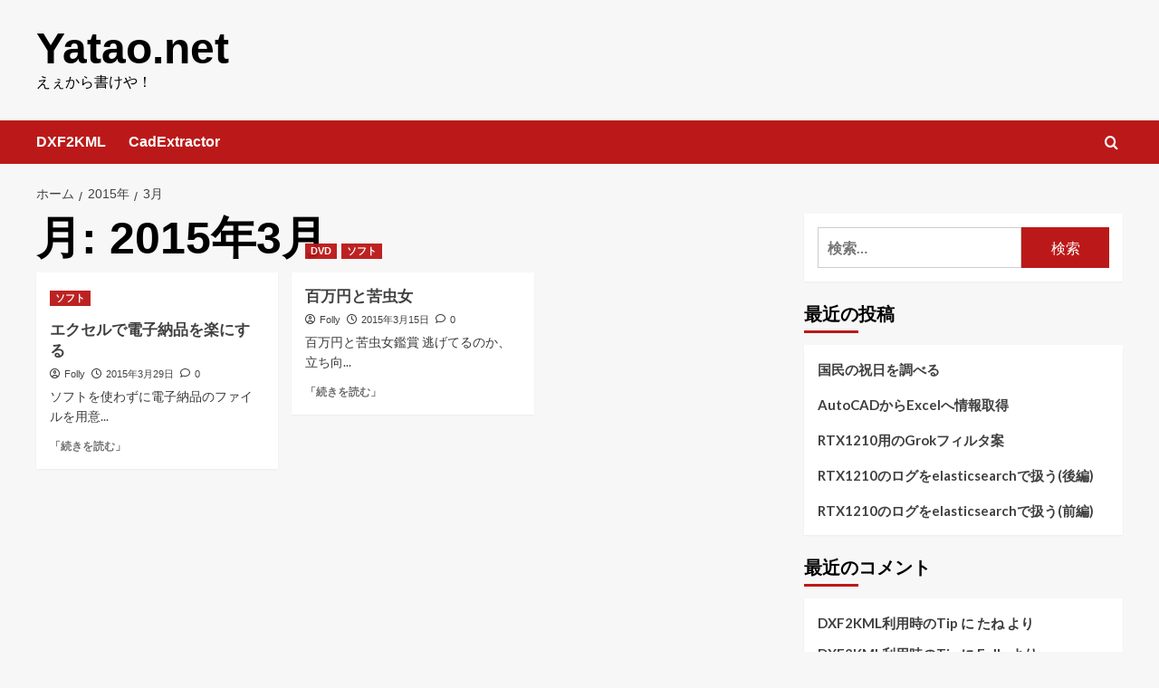

--- FILE ---
content_type: text/html; charset=UTF-8
request_url: https://yatao.net/2015/03/
body_size: 8434
content:
<!doctype html><html lang="ja"><head><meta charset="UTF-8"><meta name="viewport" content="width=device-width, initial-scale=1"><link rel="profile" href="https://gmpg.org/xfn/11"><link media="all" href="https://yatao.net/wp-content/cache/autoptimize/css/autoptimize_5f885e535b96958397869f924bce08ba.css" rel="stylesheet"><title>2015年3月 &#8211; Yatao.net</title><meta name='robots' content='max-image-preview:large' /><meta name="dlm-version" content="5.1.6"><link rel='preload' href='https://fonts.googleapis.com/css?family=Source%2BSans%2BPro%3A400%2C700%7CLato%3A400%2C700&#038;subset=latin&#038;display=swap' as='style' onload="this.onload=null;this.rel='stylesheet'" type='text/css' media='all' crossorigin='anonymous'><link rel='preconnect' href='https://fonts.googleapis.com' crossorigin='anonymous'><link rel='preconnect' href='https://fonts.gstatic.com' crossorigin='anonymous'><link rel='dns-prefetch' href='//yatao.net' /><link rel='dns-prefetch' href='//www.googletagmanager.com' /><link rel='dns-prefetch' href='//fonts.googleapis.com' /><link rel='preconnect' href='https://fonts.googleapis.com' /><link rel='preconnect' href='https://fonts.gstatic.com' /><link rel="alternate" type="application/rss+xml" title="Yatao.net &raquo; フィード" href="https://yatao.net/feed/" /><link rel="alternate" type="application/rss+xml" title="Yatao.net &raquo; コメントフィード" href="https://yatao.net/comments/feed/" /><link rel='stylesheet' id='covernews-google-fonts-css' href='https://fonts.googleapis.com/css?family=Source%2BSans%2BPro%3A400%2C700%7CLato%3A400%2C700&#038;subset=latin&#038;display=swap' type='text/css' media='all' /> <script type="text/javascript" src="https://yatao.net/wp-includes/js/jquery/jquery.min.js?ver=3.7.1" id="jquery-core-js"></script> <script type="text/javascript" src="https://yatao.net/wp-includes/js/jquery/jquery-migrate.min.js?ver=3.4.1" id="jquery-migrate-js"></script> 
 <script type="text/javascript" src="https://www.googletagmanager.com/gtag/js?id=G-5HK6RM4MGQ" id="google_gtagjs-js" async></script> <script type="text/javascript" id="google_gtagjs-js-after">window.dataLayer = window.dataLayer || [];function gtag(){dataLayer.push(arguments);}
gtag("set","linker",{"domains":["yatao.net"]});
gtag("js", new Date());
gtag("set", "developer_id.dZTNiMT", true);
gtag("config", "G-5HK6RM4MGQ");
//# sourceURL=google_gtagjs-js-after</script> <link rel="https://api.w.org/" href="https://yatao.net/wp-json/" /><link rel="EditURI" type="application/rsd+xml" title="RSD" href="https://yatao.net/xmlrpc.php?rsd" /><meta name="generator" content="Site Kit by Google 1.170.0" /></head><body class="archive date wp-embed-responsive wp-theme-covernews hfeed default-content-layout archive-layout-grid scrollup-sticky-header aft-sticky-header aft-sticky-sidebar default aft-container-default aft-main-banner-slider-editors-picks-trending header-image-default align-content-left aft-and"><div id="page" class="site"> <a class="skip-link screen-reader-text" href="#content">コンテンツへスキップ</a><div class="header-layout-1"><header id="masthead" class="site-header"><div class="masthead-banner " ><div class="container"><div class="row"><div class="col-md-4"><div class="site-branding"><p class="site-title font-family-1"> <a href="https://yatao.net/" rel="home">Yatao.net</a></p><p class="site-description">えぇから書けや！</p></div></div><div class="col-md-8"></div></div></div></div><nav id="site-navigation" class="main-navigation"><div class="container"><div class="row"><div class="kol-12"><div class="navigation-container"><div class="main-navigation-container-items-wrapper"> <span class="toggle-menu"> <a
 href="#"
 class="aft-void-menu"
 role="button"
 aria-label="プライマリメニューの切り替え"
 aria-controls="primary-menu" aria-expanded="false"> <span class="screen-reader-text">メインメニュー</span> <i class="ham"></i> </a> </span> <span class="af-mobile-site-title-wrap"><p class="site-title font-family-1"> <a href="https://yatao.net/" rel="home">Yatao.net</a></p> </span><div class="menu main-menu"><ul id="primary-menu" class="menu"><li id="menu-item-7591" class="menu-item menu-item-type-custom menu-item-object-custom menu-item-7591"><a href="https://yatao.net/?page_id=7477">DXF2KML</a></li><li id="menu-item-7810" class="menu-item menu-item-type-post_type menu-item-object-page menu-item-7810"><a href="https://yatao.net/cadextractor/">CadExtractor</a></li></ul></div></div><div class="cart-search"><div class="af-search-wrap"><div class="search-overlay"> <a href="#" title="Search" class="search-icon"> <i class="fa fa-search"></i> </a><div class="af-search-form"><form role="search" method="get" class="search-form" action="https://yatao.net/"> <label> <span class="screen-reader-text">検索:</span> <input type="search" class="search-field" placeholder="検索&hellip;" value="" name="s" /> </label> <input type="submit" class="search-submit" value="検索" /></form></div></div></div></div></div></div></div></div></nav></header></div><div id="content" class="container"><div class="em-breadcrumbs font-family-1 covernews-breadcrumbs"><div class="row"><div role="navigation" aria-label="パンくずリスト" class="breadcrumb-trail breadcrumbs" itemprop="breadcrumb"><ul class="trail-items" itemscope itemtype="http://schema.org/BreadcrumbList"><meta name="numberOfItems" content="3" /><meta name="itemListOrder" content="Ascending" /><li itemprop="itemListElement" itemscope itemtype="http://schema.org/ListItem" class="trail-item trail-begin"><a href="https://yatao.net/" rel="home" itemprop="item"><span itemprop="name">ホーム</span></a><meta itemprop="position" content="1" /></li><li itemprop="itemListElement" itemscope itemtype="http://schema.org/ListItem" class="trail-item"><a href="https://yatao.net/2015/" itemprop="item"><span itemprop="name">2015年</span></a><meta itemprop="position" content="2" /></li><li itemprop="itemListElement" itemscope itemtype="http://schema.org/ListItem" class="trail-item trail-end"><a href="https://yatao.net/2015/03/" itemprop="item"><span itemprop="name">3月</span></a><meta itemprop="position" content="3" /></li></ul></div></div></div><div class="section-block-upper row"><div id="primary" class="content-area"><main id="main" class="site-main aft-archive-post"><header class="header-title-wrapper1"><h1 class="page-title">月: <span>2015年3月</span></h1></header><div class="row"><div id="aft-inner-row"><article id="post-7458" class="col-lg-4 col-sm-4 col-md-4 latest-posts-grid post-7458 post type-post status-publish format-standard hentry category-11 tag-excel tag-vba tag-1237"                 data-mh="archive-layout-grid"><div class="align-items-center no-post-image"><div class="spotlight-post"><figure class="categorised-article inside-img"><div class="categorised-article-wrapper"><div class="data-bg-hover data-bg-categorised read-bg-img"> <a href="https://yatao.net/2015/03/29/7458/"
 aria-label="エクセルで電子納品を楽にする"> </a></div><div class="figure-categories figure-categories-bg"><ul class="cat-links"><li class="meta-category"> <a class="covernews-categories category-color-1"
 href="https://yatao.net/category/%e3%82%bd%e3%83%95%e3%83%88/" 
 aria-label="ソフト のすべての投稿を表示"> ソフト </a></li></ul></div></div></figure><figcaption><h3 class="article-title article-title-1"> <a href="https://yatao.net/2015/03/29/7458/"> エクセルで電子納品を楽にする </a></h3><div class="grid-item-metadata"> <span class="author-links"> <span class="item-metadata posts-author"> <i class="far fa-user-circle"></i> <a href="https://yatao.net/author/folly/"> Folly </a> </span> <span class="item-metadata posts-date"> <i class="far fa-clock"></i> <a href="https://yatao.net/2015/03/"> 2015年3月29日 </a> </span> <span class="aft-comment-count"> <a href="https://yatao.net/2015/03/29/7458/"> <i class="far fa-comment"></i> <span class="aft-show-hover"> 0 </span> </a> </span> </span></div><div class="full-item-discription"><div class="post-description"><p>ソフトを使わずに電子納品のファイルを用意...</p><div class="aft-readmore-wrapper"> <a href="https://yatao.net/2015/03/29/7458/" class="aft-readmore" aria-label="エクセルで電子納品を楽にする についてさらに読む">「続きを読む」<span class="screen-reader-text">エクセルで電子納品を楽にする についてさらに読む</span></a></div></div></div></figcaption></div></div></article><article id="post-7455" class="col-lg-4 col-sm-4 col-md-4 latest-posts-grid post-7455 post type-post status-publish format-standard hentry category-dvd category-11 tag-dvd tag-810 tag-1062 tag-1091 tag-1183"                 data-mh="archive-layout-grid"><div class="align-items-center has-post-image"><div class="spotlight-post"><figure class="categorised-article inside-img"><div class="categorised-article-wrapper"><div class="data-bg-hover data-bg-categorised read-bg-img"> <a href="https://yatao.net/2015/03/15/%e7%99%be%e4%b8%87%e5%86%86%e3%81%a8%e8%8b%a6%e8%99%ab%e5%a5%b3/"
 aria-label="百万円と苦虫女"> <img src="http://ecx.images-amazon.com/images/I/61BLuNiUMZL.jpg" alt="61BLuNiUMZL.jpg" /> </a></div><div class="figure-categories figure-categories-bg"><ul class="cat-links"><li class="meta-category"> <a class="covernews-categories category-color-1"
 href="https://yatao.net/category/dvd/" 
 aria-label="DVD のすべての投稿を表示"> DVD </a></li><li class="meta-category"> <a class="covernews-categories category-color-1"
 href="https://yatao.net/category/%e3%82%bd%e3%83%95%e3%83%88/" 
 aria-label="ソフト のすべての投稿を表示"> ソフト </a></li></ul></div></div></figure><figcaption><h3 class="article-title article-title-1"> <a href="https://yatao.net/2015/03/15/%e7%99%be%e4%b8%87%e5%86%86%e3%81%a8%e8%8b%a6%e8%99%ab%e5%a5%b3/"> 百万円と苦虫女 </a></h3><div class="grid-item-metadata"> <span class="author-links"> <span class="item-metadata posts-author"> <i class="far fa-user-circle"></i> <a href="https://yatao.net/author/folly/"> Folly </a> </span> <span class="item-metadata posts-date"> <i class="far fa-clock"></i> <a href="https://yatao.net/2015/03/"> 2015年3月15日 </a> </span> <span class="aft-comment-count"> <a href="https://yatao.net/2015/03/15/%e7%99%be%e4%b8%87%e5%86%86%e3%81%a8%e8%8b%a6%e8%99%ab%e5%a5%b3/"> <i class="far fa-comment"></i> <span class="aft-show-hover"> 0 </span> </a> </span> </span></div><div class="full-item-discription"><div class="post-description"><p>百万円と苦虫女鑑賞 逃げてるのか、立ち向...</p><div class="aft-readmore-wrapper"> <a href="https://yatao.net/2015/03/15/%e7%99%be%e4%b8%87%e5%86%86%e3%81%a8%e8%8b%a6%e8%99%ab%e5%a5%b3/" class="aft-readmore" aria-label="百万円と苦虫女 についてさらに読む">「続きを読む」<span class="screen-reader-text">百万円と苦虫女 についてさらに読む</span></a></div></div></div></figcaption></div></div></article></div><div class="col col-ten"><div class="covernews-pagination"></div></div></div></main></div><aside id="secondary" class="widget-area sidebar-sticky-top"><div id="search-2" class="widget covernews-widget widget_search"><form role="search" method="get" class="search-form" action="https://yatao.net/"> <label> <span class="screen-reader-text">検索:</span> <input type="search" class="search-field" placeholder="検索&hellip;" value="" name="s" /> </label> <input type="submit" class="search-submit" value="検索" /></form></div><div id="recent-posts-2" class="widget covernews-widget widget_recent_entries"><h2 class="widget-title widget-title-1"><span>最近の投稿</span></h2><ul><li> <a href="https://yatao.net/2023/12/24/%e5%9b%bd%e6%b0%91%e3%81%ae%e7%a5%9d%e6%97%a5%e3%82%92%e8%aa%bf%e3%81%b9%e3%82%8b/">国民の祝日を調べる</a></li><li> <a href="https://yatao.net/2021/10/10/extract-from-acad/">AutoCADからExcelへ情報取得</a></li><li> <a href="https://yatao.net/2021/10/08/grok-pattern-collection-for-rtx1210/">RTX1210用のGrokフィルタ案</a></li><li> <a href="https://yatao.net/2021/10/07/observe-rtx1210logs-with-elasticstack-2nd/">RTX1210のログをelasticsearchで扱う(後編)</a></li><li> <a href="https://yatao.net/2021/10/05/observe-rtx1210logs-with-elasticstack-1st/">RTX1210のログをelasticsearchで扱う(前編)</a></li></ul></div><div id="recent-comments-2" class="widget covernews-widget widget_recent_comments"><h2 class="widget-title widget-title-1"><span>最近のコメント</span></h2><ul id="recentcomments"><li class="recentcomments"><a href="https://yatao.net/2016/10/15/dxf2kml%e5%88%a9%e7%94%a8%e6%99%82%e3%81%aetip/#comment-30959">DXF2KML利用時のTip</a> に <span class="comment-author-link">たね</span> より</li><li class="recentcomments"><a href="https://yatao.net/2016/10/15/dxf2kml%e5%88%a9%e7%94%a8%e6%99%82%e3%81%aetip/#comment-30723">DXF2KML利用時のTip</a> に <span class="comment-author-link">Folly</span> より</li><li class="recentcomments"><a href="https://yatao.net/2016/10/15/dxf2kml%e5%88%a9%e7%94%a8%e6%99%82%e3%81%aetip/#comment-30718">DXF2KML利用時のTip</a> に <span class="comment-author-link">たね</span> より</li><li class="recentcomments"><a href="https://yatao.net/2016/10/15/dxf2kml%e5%88%a9%e7%94%a8%e6%99%82%e3%81%aetip/#comment-30503">DXF2KML利用時のTip</a> に <span class="comment-author-link">Folly</span> より</li><li class="recentcomments"><a href="https://yatao.net/2016/10/15/dxf2kml%e5%88%a9%e7%94%a8%e6%99%82%e3%81%aetip/#comment-30497">DXF2KML利用時のTip</a> に <span class="comment-author-link">たね</span> より</li></ul></div><div id="categories-2" class="widget covernews-widget widget_categories"><h2 class="widget-title widget-title-1"><span>カテゴリー</span></h2><ul><li class="cat-item cat-item-2"><a href="https://yatao.net/category/dvd/">DVD</a></li><li class="cat-item cat-item-3"><a href="https://yatao.net/category/tdiary%e6%99%82%e4%bb%a3/">tDiary時代</a></li><li class="cat-item cat-item-4"><a href="https://yatao.net/category/yatao-net/">yatao.net</a></li><li class="cat-item cat-item-6"><a href="https://yatao.net/category/%e3%82%ab%e3%83%a1%e3%83%a9%e7%ad%89/">カメラ等</a></li><li class="cat-item cat-item-7"><a href="https://yatao.net/category/%e3%82%ae%e3%82%a2/">ギア</a></li><li class="cat-item cat-item-8"><a href="https://yatao.net/category/%e3%82%b1%e3%83%81%e3%82%b1%e3%83%81%e7%94%9f%e6%b4%bb/">ケチケチ生活</a></li><li class="cat-item cat-item-9"><a href="https://yatao.net/category/%e3%82%b4%e3%83%ab%e3%83%95/">ゴルフ</a></li><li class="cat-item cat-item-10"><a href="https://yatao.net/category/%e3%82%b5%e3%82%a4%e3%82%af%e3%83%aa%e3%83%b3%e3%82%b0%e8%a8%98%e9%8c%b2/">サイクリング記録</a></li><li class="cat-item cat-item-5"><a href="https://yatao.net/category/%e3%81%9d%e3%81%ae%e4%bb%96/">その他</a></li><li class="cat-item cat-item-11"><a href="https://yatao.net/category/%e3%82%bd%e3%83%95%e3%83%88/">ソフト</a></li><li class="cat-item cat-item-12"><a href="https://yatao.net/category/%e3%83%8d%e3%83%83%e3%83%88/">ネット</a></li><li class="cat-item cat-item-14"><a href="https://yatao.net/category/%e3%83%91%e3%83%bc%e3%83%84/">パーツ</a></li><li class="cat-item cat-item-13"><a href="https://yatao.net/category/%e3%83%8f%e3%83%bc%e3%83%89/">ハード</a></li><li class="cat-item cat-item-15"><a href="https://yatao.net/category/%e3%83%96%e3%83%83%e3%82%af/">ブック</a></li><li class="cat-item cat-item-16"><a href="https://yatao.net/category/%e3%83%97%e3%83%ad%e3%82%b0%e3%83%a9%e3%83%9f%e3%83%b3%e3%82%b0/">プログラミング</a></li><li class="cat-item cat-item-17"><a href="https://yatao.net/category/%e3%83%9d%e3%82%bf%e3%83%aa%e3%83%b3%e3%82%b0/">ポタリング</a></li><li class="cat-item cat-item-18"><a href="https://yatao.net/category/%e3%83%a2%e3%83%96%e3%83%ad%e3%82%b0/">モブログ</a></li><li class="cat-item cat-item-19"><a href="https://yatao.net/category/%e5%86%99%e7%9c%9f/">写真</a></li><li class="cat-item cat-item-1315"><a href="https://yatao.net/category/%e5%b1%b1/">山</a></li><li class="cat-item cat-item-20"><a href="https://yatao.net/category/%e6%89%8b%e6%8a%9c%e3%81%8d%e6%96%99%e7%90%86/">手抜き料理</a></li><li class="cat-item cat-item-1"><a href="https://yatao.net/category/%e6%9c%aa%e5%88%86%e9%a1%9e/">未分類</a></li><li class="cat-item cat-item-21"><a href="https://yatao.net/category/%e6%a0%aa/">株</a></li><li class="cat-item cat-item-22"><a href="https://yatao.net/category/%e7%b7%b4%e7%bf%92%e5%a0%b4/">練習場</a></li><li class="cat-item cat-item-23"><a href="https://yatao.net/category/%e8%87%aa%e8%bb%a2%e8%bb%8a/">自転車</a></li><li class="cat-item cat-item-24"><a href="https://yatao.net/category/%e9%a3%9f/">食</a></li></ul></div><div id="meta-2" class="widget covernews-widget widget_meta"><h2 class="widget-title widget-title-1"><span>メタ情報</span></h2><ul><li><a href="https://yatao.net/wp-login.php">ログイン</a></li><li><a href="https://yatao.net/feed/">投稿フィード</a></li><li><a href="https://yatao.net/comments/feed/">コメントフィード</a></li><li><a href="https://ja.wordpress.org/">WordPress.org</a></li></ul></div><div id="archives-2" class="widget covernews-widget widget_archive"><h2 class="widget-title widget-title-1"><span>アーカイブ</span></h2><ul><li><a href='https://yatao.net/2023/12/'>2023年12月</a></li><li><a href='https://yatao.net/2021/10/'>2021年10月</a></li><li><a href='https://yatao.net/2021/07/'>2021年7月</a></li><li><a href='https://yatao.net/2021/03/'>2021年3月</a></li><li><a href='https://yatao.net/2021/02/'>2021年2月</a></li><li><a href='https://yatao.net/2021/01/'>2021年1月</a></li><li><a href='https://yatao.net/2020/11/'>2020年11月</a></li><li><a href='https://yatao.net/2020/10/'>2020年10月</a></li><li><a href='https://yatao.net/2019/10/'>2019年10月</a></li><li><a href='https://yatao.net/2019/07/'>2019年7月</a></li><li><a href='https://yatao.net/2019/06/'>2019年6月</a></li><li><a href='https://yatao.net/2019/04/'>2019年4月</a></li><li><a href='https://yatao.net/2018/09/'>2018年9月</a></li><li><a href='https://yatao.net/2017/07/'>2017年7月</a></li><li><a href='https://yatao.net/2017/05/'>2017年5月</a></li><li><a href='https://yatao.net/2017/04/'>2017年4月</a></li><li><a href='https://yatao.net/2017/03/'>2017年3月</a></li><li><a href='https://yatao.net/2017/02/'>2017年2月</a></li><li><a href='https://yatao.net/2016/11/'>2016年11月</a></li><li><a href='https://yatao.net/2016/10/'>2016年10月</a></li><li><a href='https://yatao.net/2016/09/'>2016年9月</a></li><li><a href='https://yatao.net/2016/07/'>2016年7月</a></li><li><a href='https://yatao.net/2016/04/'>2016年4月</a></li><li><a href='https://yatao.net/2015/12/'>2015年12月</a></li><li><a href='https://yatao.net/2015/11/'>2015年11月</a></li><li><a href='https://yatao.net/2015/10/'>2015年10月</a></li><li><a href='https://yatao.net/2015/09/'>2015年9月</a></li><li><a href='https://yatao.net/2015/08/'>2015年8月</a></li><li><a href='https://yatao.net/2015/07/'>2015年7月</a></li><li><a href='https://yatao.net/2015/04/'>2015年4月</a></li><li><a href='https://yatao.net/2015/03/' aria-current="page">2015年3月</a></li><li><a href='https://yatao.net/2014/12/'>2014年12月</a></li><li><a href='https://yatao.net/2014/11/'>2014年11月</a></li><li><a href='https://yatao.net/2014/09/'>2014年9月</a></li><li><a href='https://yatao.net/2014/08/'>2014年8月</a></li><li><a href='https://yatao.net/2014/06/'>2014年6月</a></li><li><a href='https://yatao.net/2014/05/'>2014年5月</a></li><li><a href='https://yatao.net/2014/04/'>2014年4月</a></li><li><a href='https://yatao.net/2014/03/'>2014年3月</a></li><li><a href='https://yatao.net/2014/02/'>2014年2月</a></li><li><a href='https://yatao.net/2013/12/'>2013年12月</a></li><li><a href='https://yatao.net/2013/11/'>2013年11月</a></li><li><a href='https://yatao.net/2013/10/'>2013年10月</a></li><li><a href='https://yatao.net/2013/09/'>2013年9月</a></li><li><a href='https://yatao.net/2013/08/'>2013年8月</a></li><li><a href='https://yatao.net/2013/07/'>2013年7月</a></li><li><a href='https://yatao.net/2013/06/'>2013年6月</a></li><li><a href='https://yatao.net/2013/05/'>2013年5月</a></li><li><a href='https://yatao.net/2013/04/'>2013年4月</a></li><li><a href='https://yatao.net/2013/01/'>2013年1月</a></li><li><a href='https://yatao.net/2012/10/'>2012年10月</a></li><li><a href='https://yatao.net/2012/09/'>2012年9月</a></li><li><a href='https://yatao.net/2012/08/'>2012年8月</a></li><li><a href='https://yatao.net/2012/07/'>2012年7月</a></li><li><a href='https://yatao.net/2012/06/'>2012年6月</a></li><li><a href='https://yatao.net/2012/05/'>2012年5月</a></li><li><a href='https://yatao.net/2012/04/'>2012年4月</a></li><li><a href='https://yatao.net/2012/03/'>2012年3月</a></li><li><a href='https://yatao.net/2012/02/'>2012年2月</a></li><li><a href='https://yatao.net/2012/01/'>2012年1月</a></li><li><a href='https://yatao.net/2011/12/'>2011年12月</a></li><li><a href='https://yatao.net/2011/11/'>2011年11月</a></li><li><a href='https://yatao.net/2011/10/'>2011年10月</a></li><li><a href='https://yatao.net/2011/09/'>2011年9月</a></li><li><a href='https://yatao.net/2011/08/'>2011年8月</a></li><li><a href='https://yatao.net/2011/07/'>2011年7月</a></li><li><a href='https://yatao.net/2011/06/'>2011年6月</a></li><li><a href='https://yatao.net/2011/05/'>2011年5月</a></li><li><a href='https://yatao.net/2011/04/'>2011年4月</a></li><li><a href='https://yatao.net/2011/03/'>2011年3月</a></li><li><a href='https://yatao.net/2011/02/'>2011年2月</a></li><li><a href='https://yatao.net/2011/01/'>2011年1月</a></li><li><a href='https://yatao.net/2010/12/'>2010年12月</a></li><li><a href='https://yatao.net/2010/11/'>2010年11月</a></li><li><a href='https://yatao.net/2010/10/'>2010年10月</a></li><li><a href='https://yatao.net/2010/09/'>2010年9月</a></li><li><a href='https://yatao.net/2010/08/'>2010年8月</a></li><li><a href='https://yatao.net/2010/07/'>2010年7月</a></li><li><a href='https://yatao.net/2010/06/'>2010年6月</a></li><li><a href='https://yatao.net/2010/05/'>2010年5月</a></li><li><a href='https://yatao.net/2010/04/'>2010年4月</a></li><li><a href='https://yatao.net/2010/03/'>2010年3月</a></li><li><a href='https://yatao.net/2010/02/'>2010年2月</a></li><li><a href='https://yatao.net/2010/01/'>2010年1月</a></li><li><a href='https://yatao.net/2009/12/'>2009年12月</a></li><li><a href='https://yatao.net/2009/11/'>2009年11月</a></li><li><a href='https://yatao.net/2009/10/'>2009年10月</a></li><li><a href='https://yatao.net/2009/09/'>2009年9月</a></li><li><a href='https://yatao.net/2009/08/'>2009年8月</a></li><li><a href='https://yatao.net/2009/07/'>2009年7月</a></li><li><a href='https://yatao.net/2009/06/'>2009年6月</a></li><li><a href='https://yatao.net/2009/05/'>2009年5月</a></li><li><a href='https://yatao.net/2009/04/'>2009年4月</a></li><li><a href='https://yatao.net/2009/03/'>2009年3月</a></li><li><a href='https://yatao.net/2009/02/'>2009年2月</a></li><li><a href='https://yatao.net/2009/01/'>2009年1月</a></li><li><a href='https://yatao.net/2008/12/'>2008年12月</a></li><li><a href='https://yatao.net/2008/11/'>2008年11月</a></li><li><a href='https://yatao.net/2008/10/'>2008年10月</a></li><li><a href='https://yatao.net/2008/09/'>2008年9月</a></li><li><a href='https://yatao.net/2008/08/'>2008年8月</a></li><li><a href='https://yatao.net/2008/07/'>2008年7月</a></li><li><a href='https://yatao.net/2008/06/'>2008年6月</a></li><li><a href='https://yatao.net/2008/05/'>2008年5月</a></li><li><a href='https://yatao.net/2008/04/'>2008年4月</a></li><li><a href='https://yatao.net/2008/03/'>2008年3月</a></li><li><a href='https://yatao.net/2008/02/'>2008年2月</a></li><li><a href='https://yatao.net/2008/01/'>2008年1月</a></li><li><a href='https://yatao.net/2007/12/'>2007年12月</a></li><li><a href='https://yatao.net/2007/11/'>2007年11月</a></li><li><a href='https://yatao.net/2007/10/'>2007年10月</a></li><li><a href='https://yatao.net/2007/09/'>2007年9月</a></li><li><a href='https://yatao.net/2007/08/'>2007年8月</a></li><li><a href='https://yatao.net/2007/07/'>2007年7月</a></li><li><a href='https://yatao.net/2007/06/'>2007年6月</a></li><li><a href='https://yatao.net/2007/05/'>2007年5月</a></li><li><a href='https://yatao.net/2007/04/'>2007年4月</a></li><li><a href='https://yatao.net/2007/03/'>2007年3月</a></li><li><a href='https://yatao.net/2007/02/'>2007年2月</a></li><li><a href='https://yatao.net/2007/01/'>2007年1月</a></li><li><a href='https://yatao.net/2006/12/'>2006年12月</a></li><li><a href='https://yatao.net/2006/11/'>2006年11月</a></li><li><a href='https://yatao.net/2006/10/'>2006年10月</a></li><li><a href='https://yatao.net/2006/09/'>2006年9月</a></li><li><a href='https://yatao.net/2006/08/'>2006年8月</a></li><li><a href='https://yatao.net/2006/07/'>2006年7月</a></li><li><a href='https://yatao.net/2006/06/'>2006年6月</a></li><li><a href='https://yatao.net/2006/05/'>2006年5月</a></li><li><a href='https://yatao.net/2006/04/'>2006年4月</a></li><li><a href='https://yatao.net/2006/03/'>2006年3月</a></li><li><a href='https://yatao.net/2006/02/'>2006年2月</a></li><li><a href='https://yatao.net/2006/01/'>2006年1月</a></li><li><a href='https://yatao.net/2005/12/'>2005年12月</a></li><li><a href='https://yatao.net/2005/11/'>2005年11月</a></li><li><a href='https://yatao.net/2005/10/'>2005年10月</a></li><li><a href='https://yatao.net/2005/09/'>2005年9月</a></li><li><a href='https://yatao.net/2005/08/'>2005年8月</a></li><li><a href='https://yatao.net/2005/07/'>2005年7月</a></li><li><a href='https://yatao.net/2005/06/'>2005年6月</a></li><li><a href='https://yatao.net/2005/05/'>2005年5月</a></li><li><a href='https://yatao.net/2005/04/'>2005年4月</a></li><li><a href='https://yatao.net/2005/03/'>2005年3月</a></li><li><a href='https://yatao.net/2005/01/'>2005年1月</a></li><li><a href='https://yatao.net/2004/07/'>2004年7月</a></li><li><a href='https://yatao.net/2004/06/'>2004年6月</a></li><li><a href='https://yatao.net/2004/05/'>2004年5月</a></li><li><a href='https://yatao.net/2004/04/'>2004年4月</a></li><li><a href='https://yatao.net/2004/03/'>2004年3月</a></li><li><a href='https://yatao.net/2004/02/'>2004年2月</a></li><li><a href='https://yatao.net/2004/01/'>2004年1月</a></li><li><a href='https://yatao.net/2003/12/'>2003年12月</a></li><li><a href='https://yatao.net/2003/11/'>2003年11月</a></li><li><a href='https://yatao.net/2003/10/'>2003年10月</a></li><li><a href='https://yatao.net/2003/09/'>2003年9月</a></li><li><a href='https://yatao.net/2003/08/'>2003年8月</a></li><li><a href='https://yatao.net/2003/07/'>2003年7月</a></li><li><a href='https://yatao.net/2003/06/'>2003年6月</a></li><li><a href='https://yatao.net/2003/05/'>2003年5月</a></li></ul></div></aside></div></div><div class="af-main-banner-latest-posts grid-layout"><div class="container"><div class="row"><div class="widget-title-section"><h2 class="widget-title header-after1"> <span class="header-after "> 見逃したかもしれません </span></h2></div><div class="row"><div class="col-sm-15 latest-posts-grid" data-mh="latest-posts-grid"><div class="spotlight-post"><figure class="categorised-article inside-img"><div class="categorised-article-wrapper"><div class="data-bg-hover data-bg-categorised read-bg-img"> <a href="https://yatao.net/2023/12/24/%e5%9b%bd%e6%b0%91%e3%81%ae%e7%a5%9d%e6%97%a5%e3%82%92%e8%aa%bf%e3%81%b9%e3%82%8b/"
 aria-label="国民の祝日を調べる"> <img width="800" height="489" src="https://yatao.net/wp-content/uploads/2023/12/745813f5d1a09cf61df2733b8cdd7d69-800x489.png" class="attachment-medium size-medium" alt="745813f5d1a09cf61df2733b8cdd7d69" decoding="async" loading="lazy" srcset="https://yatao.net/wp-content/uploads/2023/12/745813f5d1a09cf61df2733b8cdd7d69-800x489.png 800w, https://yatao.net/wp-content/uploads/2023/12/745813f5d1a09cf61df2733b8cdd7d69-1325x810.png 1325w, https://yatao.net/wp-content/uploads/2023/12/745813f5d1a09cf61df2733b8cdd7d69-768x470.png 768w, https://yatao.net/wp-content/uploads/2023/12/745813f5d1a09cf61df2733b8cdd7d69-1536x939.png 1536w, https://yatao.net/wp-content/uploads/2023/12/745813f5d1a09cf61df2733b8cdd7d69-1024x626.png 1024w, https://yatao.net/wp-content/uploads/2023/12/745813f5d1a09cf61df2733b8cdd7d69.png 1614w" sizes="auto, (max-width: 800px) 100vw, 800px" /> </a></div></div><div class="figure-categories figure-categories-bg"><ul class="cat-links"><li class="meta-category"> <a class="covernews-categories category-color-1"
 href="https://yatao.net/category/%e6%9c%aa%e5%88%86%e9%a1%9e/" 
 aria-label="未分類 のすべての投稿を表示"> 未分類 </a></li></ul></div></figure><figcaption><h3 class="article-title article-title-1"> <a href="https://yatao.net/2023/12/24/%e5%9b%bd%e6%b0%91%e3%81%ae%e7%a5%9d%e6%97%a5%e3%82%92%e8%aa%bf%e3%81%b9%e3%82%8b/"> 国民の祝日を調べる </a></h3><div class="grid-item-metadata"> <span class="author-links"> <span class="item-metadata posts-author"> <i class="far fa-user-circle"></i> <a href="https://yatao.net/author/folly/"> Folly </a> </span> <span class="item-metadata posts-date"> <i class="far fa-clock"></i> <a href="https://yatao.net/2023/12/"> 2023年12月24日 </a> </span> <span class="aft-comment-count"> <a href="https://yatao.net/2023/12/24/%e5%9b%bd%e6%b0%91%e3%81%ae%e7%a5%9d%e6%97%a5%e3%82%92%e8%aa%bf%e3%81%b9%e3%82%8b/"> <i class="far fa-comment"></i> <span class="aft-show-hover"> 0 </span> </a> </span> </span></div></figcaption></div></div><div class="col-sm-15 latest-posts-grid" data-mh="latest-posts-grid"><div class="spotlight-post"><figure class="categorised-article inside-img"><div class="categorised-article-wrapper"><div class="data-bg-hover data-bg-categorised read-bg-img"> <a href="https://yatao.net/2021/10/10/extract-from-acad/"
 aria-label="AutoCADからExcelへ情報取得"> <img width="800" height="400" src="https://yatao.net/wp-content/uploads/2021/07/ec-CadExtractor4ARES-800x400.png" class="attachment-medium size-medium wp-post-image" alt="CadExtractor for ARES -image-" decoding="async" loading="lazy" srcset="https://yatao.net/wp-content/uploads/2021/07/ec-CadExtractor4ARES-800x400.png 800w, https://yatao.net/wp-content/uploads/2021/07/ec-CadExtractor4ARES-768x384.png 768w, https://yatao.net/wp-content/uploads/2021/07/ec-CadExtractor4ARES-1024x512.png 1024w, https://yatao.net/wp-content/uploads/2021/07/ec-CadExtractor4ARES.png 1200w" sizes="auto, (max-width: 800px) 100vw, 800px" /> </a></div></div><div class="figure-categories figure-categories-bg"><ul class="cat-links"><li class="meta-category"> <a class="covernews-categories category-color-1"
 href="https://yatao.net/category/%e3%82%bd%e3%83%95%e3%83%88/" 
 aria-label="ソフト のすべての投稿を表示"> ソフト </a></li><li class="meta-category"> <a class="covernews-categories category-color-1"
 href="https://yatao.net/category/%e3%83%97%e3%83%ad%e3%82%b0%e3%83%a9%e3%83%9f%e3%83%b3%e3%82%b0/" 
 aria-label="プログラミング のすべての投稿を表示"> プログラミング </a></li></ul></div></figure><figcaption><h3 class="article-title article-title-1"> <a href="https://yatao.net/2021/10/10/extract-from-acad/"> AutoCADからExcelへ情報取得 </a></h3><div class="grid-item-metadata"> <span class="author-links"> <span class="item-metadata posts-author"> <i class="far fa-user-circle"></i> <a href="https://yatao.net/author/folly/"> Folly </a> </span> <span class="item-metadata posts-date"> <i class="far fa-clock"></i> <a href="https://yatao.net/2021/10/"> 2021年10月10日 </a> </span> <span class="aft-comment-count"> <a href="https://yatao.net/2021/10/10/extract-from-acad/"> <i class="far fa-comment"></i> <span class="aft-show-hover"> 0 </span> </a> </span> </span></div></figcaption></div></div><div class="col-sm-15 latest-posts-grid" data-mh="latest-posts-grid"><div class="spotlight-post"><figure class="categorised-article inside-img"><div class="categorised-article-wrapper"><div class="data-bg-hover data-bg-categorised read-bg-img"> <a href="https://yatao.net/2021/10/08/grok-pattern-collection-for-rtx1210/"
 aria-label="RTX1210用のGrokフィルタ案"> <img width="800" height="419" src="https://yatao.net/wp-content/uploads/2021/10/look_rtx-logs_byKibana-800x419.png" class="attachment-medium size-medium wp-post-image" alt="View_RTX_logs_on_kibana" decoding="async" loading="lazy" srcset="https://yatao.net/wp-content/uploads/2021/10/look_rtx-logs_byKibana-800x419.png 800w, https://yatao.net/wp-content/uploads/2021/10/look_rtx-logs_byKibana-768x403.png 768w, https://yatao.net/wp-content/uploads/2021/10/look_rtx-logs_byKibana-1024x537.png 1024w, https://yatao.net/wp-content/uploads/2021/10/look_rtx-logs_byKibana.png 1200w" sizes="auto, (max-width: 800px) 100vw, 800px" /> </a></div></div><div class="figure-categories figure-categories-bg"><ul class="cat-links"><li class="meta-category"> <a class="covernews-categories category-color-1"
 href="https://yatao.net/category/%e3%82%bd%e3%83%95%e3%83%88/" 
 aria-label="ソフト のすべての投稿を表示"> ソフト </a></li><li class="meta-category"> <a class="covernews-categories category-color-1"
 href="https://yatao.net/category/%e3%83%8d%e3%83%83%e3%83%88/" 
 aria-label="ネット のすべての投稿を表示"> ネット </a></li></ul></div></figure><figcaption><h3 class="article-title article-title-1"> <a href="https://yatao.net/2021/10/08/grok-pattern-collection-for-rtx1210/"> RTX1210用のGrokフィルタ案 </a></h3><div class="grid-item-metadata"> <span class="author-links"> <span class="item-metadata posts-author"> <i class="far fa-user-circle"></i> <a href="https://yatao.net/author/folly/"> Folly </a> </span> <span class="item-metadata posts-date"> <i class="far fa-clock"></i> <a href="https://yatao.net/2021/10/"> 2021年10月8日 </a> </span> <span class="aft-comment-count"> <a href="https://yatao.net/2021/10/08/grok-pattern-collection-for-rtx1210/"> <i class="far fa-comment"></i> <span class="aft-show-hover"> 0 </span> </a> </span> </span></div></figcaption></div></div><div class="col-sm-15 latest-posts-grid" data-mh="latest-posts-grid"><div class="spotlight-post"><figure class="categorised-article inside-img"><div class="categorised-article-wrapper"><div class="data-bg-hover data-bg-categorised read-bg-img"> <a href="https://yatao.net/2021/10/07/observe-rtx1210logs-with-elasticstack-2nd/"
 aria-label="RTX1210のログをelasticsearchで扱う(後編)"> <img width="800" height="419" src="https://yatao.net/wp-content/uploads/2021/10/look_rtx-logs_byKibana-800x419.png" class="attachment-medium size-medium wp-post-image" alt="View_RTX_logs_on_kibana" decoding="async" loading="lazy" srcset="https://yatao.net/wp-content/uploads/2021/10/look_rtx-logs_byKibana-800x419.png 800w, https://yatao.net/wp-content/uploads/2021/10/look_rtx-logs_byKibana-768x403.png 768w, https://yatao.net/wp-content/uploads/2021/10/look_rtx-logs_byKibana-1024x537.png 1024w, https://yatao.net/wp-content/uploads/2021/10/look_rtx-logs_byKibana.png 1200w" sizes="auto, (max-width: 800px) 100vw, 800px" /> </a></div></div><div class="figure-categories figure-categories-bg"><ul class="cat-links"><li class="meta-category"> <a class="covernews-categories category-color-1"
 href="https://yatao.net/category/%e3%82%bd%e3%83%95%e3%83%88/" 
 aria-label="ソフト のすべての投稿を表示"> ソフト </a></li><li class="meta-category"> <a class="covernews-categories category-color-1"
 href="https://yatao.net/category/%e3%83%8d%e3%83%83%e3%83%88/" 
 aria-label="ネット のすべての投稿を表示"> ネット </a></li></ul></div></figure><figcaption><h3 class="article-title article-title-1"> <a href="https://yatao.net/2021/10/07/observe-rtx1210logs-with-elasticstack-2nd/"> RTX1210のログをelasticsearchで扱う(後編) </a></h3><div class="grid-item-metadata"> <span class="author-links"> <span class="item-metadata posts-author"> <i class="far fa-user-circle"></i> <a href="https://yatao.net/author/folly/"> Folly </a> </span> <span class="item-metadata posts-date"> <i class="far fa-clock"></i> <a href="https://yatao.net/2021/10/"> 2021年10月7日 </a> </span> <span class="aft-comment-count"> <a href="https://yatao.net/2021/10/07/observe-rtx1210logs-with-elasticstack-2nd/"> <i class="far fa-comment"></i> <span class="aft-show-hover"> 0 </span> </a> </span> </span></div></figcaption></div></div><div class="col-sm-15 latest-posts-grid" data-mh="latest-posts-grid"><div class="spotlight-post"><figure class="categorised-article inside-img"><div class="categorised-article-wrapper"><div class="data-bg-hover data-bg-categorised read-bg-img"> <a href="https://yatao.net/2021/10/05/observe-rtx1210logs-with-elasticstack-1st/"
 aria-label="RTX1210のログをelasticsearchで扱う(前編)"> <img width="800" height="419" src="https://yatao.net/wp-content/uploads/2021/10/look_rtx-logs_byKibana-800x419.png" class="attachment-medium size-medium wp-post-image" alt="View_RTX_logs_on_kibana" decoding="async" loading="lazy" srcset="https://yatao.net/wp-content/uploads/2021/10/look_rtx-logs_byKibana-800x419.png 800w, https://yatao.net/wp-content/uploads/2021/10/look_rtx-logs_byKibana-768x403.png 768w, https://yatao.net/wp-content/uploads/2021/10/look_rtx-logs_byKibana-1024x537.png 1024w, https://yatao.net/wp-content/uploads/2021/10/look_rtx-logs_byKibana.png 1200w" sizes="auto, (max-width: 800px) 100vw, 800px" /> </a></div></div><div class="figure-categories figure-categories-bg"><ul class="cat-links"><li class="meta-category"> <a class="covernews-categories category-color-1"
 href="https://yatao.net/category/%e3%82%bd%e3%83%95%e3%83%88/" 
 aria-label="ソフト のすべての投稿を表示"> ソフト </a></li><li class="meta-category"> <a class="covernews-categories category-color-1"
 href="https://yatao.net/category/%e3%83%8d%e3%83%83%e3%83%88/" 
 aria-label="ネット のすべての投稿を表示"> ネット </a></li></ul></div></figure><figcaption><h3 class="article-title article-title-1"> <a href="https://yatao.net/2021/10/05/observe-rtx1210logs-with-elasticstack-1st/"> RTX1210のログをelasticsearchで扱う(前編) </a></h3><div class="grid-item-metadata"> <span class="author-links"> <span class="item-metadata posts-author"> <i class="far fa-user-circle"></i> <a href="https://yatao.net/author/folly/"> Folly </a> </span> <span class="item-metadata posts-date"> <i class="far fa-clock"></i> <a href="https://yatao.net/2021/10/"> 2021年10月5日 </a> </span> <span class="aft-comment-count"> <a href="https://yatao.net/2021/10/05/observe-rtx1210logs-with-elasticstack-1st/"> <i class="far fa-comment"></i> <span class="aft-show-hover"> 0 </span> </a> </span> </span></div></figcaption></div></div></div></div></div></div><footer class="site-footer"><div class="site-info"><div class="container"><div class="row"><div class="col-sm-12"> Copyright &copy; All rights reserved. <span class="sep"> | </span> <a href="https://afthemes.com/products/covernews/">CoverNews</a> by AF themes。</div></div></div></div></footer></div> <a id="scroll-up" class="secondary-color" href="#top" aria-label="Scroll to top"> <i class="fa fa-angle-up" aria-hidden="true"></i> </a> <script type="speculationrules">{"prefetch":[{"source":"document","where":{"and":[{"href_matches":"/*"},{"not":{"href_matches":["/wp-*.php","/wp-admin/*","/wp-content/uploads/*","/wp-content/*","/wp-content/plugins/*","/wp-content/themes/covernews/*","/*\\?(.+)"]}},{"not":{"selector_matches":"a[rel~=\"nofollow\"]"}},{"not":{"selector_matches":".no-prefetch, .no-prefetch a"}}]},"eagerness":"conservative"}]}</script> <script type="text/javascript" src="https://yatao.net/wp-content/cache/autoptimize/js/autoptimize_single_49493316c090bb3d7cca5bc09031037c.js?ver=6.0.3" id="covernews-navigation-js"></script> <script type="text/javascript" src="https://yatao.net/wp-content/cache/autoptimize/js/autoptimize_single_93d421fd7576b0ca9c359ffe2fa16113.js?ver=6.0.3" id="covernews-skip-link-focus-fix-js"></script> <script type="text/javascript" src="https://yatao.net/wp-content/themes/covernews/assets/jquery-match-height/jquery.matchHeight.min.js?ver=6.0.3" id="matchheight-js"></script> <script type="text/javascript" src="https://yatao.net/wp-content/cache/autoptimize/js/autoptimize_single_891a61c37d7143a7e3ce30c19cc66bf7.js?ver=6.0.3" id="covernews-fixed-header-script-js"></script> <script type="text/javascript" src="https://yatao.net/wp-content/cache/autoptimize/js/autoptimize_single_67427ddce3c5e3116a7291e87dc7e119.js?ver=6.0.3" id="covernews-script-js"></script> <script id="wp-emoji-settings" type="application/json">{"baseUrl":"https://s.w.org/images/core/emoji/17.0.2/72x72/","ext":".png","svgUrl":"https://s.w.org/images/core/emoji/17.0.2/svg/","svgExt":".svg","source":{"concatemoji":"https://yatao.net/wp-includes/js/wp-emoji-release.min.js?ver=7d3ebdd69da3fc91600c2c2ea09f8a25"}}</script> <script type="module">/*! This file is auto-generated */
const a=JSON.parse(document.getElementById("wp-emoji-settings").textContent),o=(window._wpemojiSettings=a,"wpEmojiSettingsSupports"),s=["flag","emoji"];function i(e){try{var t={supportTests:e,timestamp:(new Date).valueOf()};sessionStorage.setItem(o,JSON.stringify(t))}catch(e){}}function c(e,t,n){e.clearRect(0,0,e.canvas.width,e.canvas.height),e.fillText(t,0,0);t=new Uint32Array(e.getImageData(0,0,e.canvas.width,e.canvas.height).data);e.clearRect(0,0,e.canvas.width,e.canvas.height),e.fillText(n,0,0);const a=new Uint32Array(e.getImageData(0,0,e.canvas.width,e.canvas.height).data);return t.every((e,t)=>e===a[t])}function p(e,t){e.clearRect(0,0,e.canvas.width,e.canvas.height),e.fillText(t,0,0);var n=e.getImageData(16,16,1,1);for(let e=0;e<n.data.length;e++)if(0!==n.data[e])return!1;return!0}function u(e,t,n,a){switch(t){case"flag":return n(e,"\ud83c\udff3\ufe0f\u200d\u26a7\ufe0f","\ud83c\udff3\ufe0f\u200b\u26a7\ufe0f")?!1:!n(e,"\ud83c\udde8\ud83c\uddf6","\ud83c\udde8\u200b\ud83c\uddf6")&&!n(e,"\ud83c\udff4\udb40\udc67\udb40\udc62\udb40\udc65\udb40\udc6e\udb40\udc67\udb40\udc7f","\ud83c\udff4\u200b\udb40\udc67\u200b\udb40\udc62\u200b\udb40\udc65\u200b\udb40\udc6e\u200b\udb40\udc67\u200b\udb40\udc7f");case"emoji":return!a(e,"\ud83e\u1fac8")}return!1}function f(e,t,n,a){let r;const o=(r="undefined"!=typeof WorkerGlobalScope&&self instanceof WorkerGlobalScope?new OffscreenCanvas(300,150):document.createElement("canvas")).getContext("2d",{willReadFrequently:!0}),s=(o.textBaseline="top",o.font="600 32px Arial",{});return e.forEach(e=>{s[e]=t(o,e,n,a)}),s}function r(e){var t=document.createElement("script");t.src=e,t.defer=!0,document.head.appendChild(t)}a.supports={everything:!0,everythingExceptFlag:!0},new Promise(t=>{let n=function(){try{var e=JSON.parse(sessionStorage.getItem(o));if("object"==typeof e&&"number"==typeof e.timestamp&&(new Date).valueOf()<e.timestamp+604800&&"object"==typeof e.supportTests)return e.supportTests}catch(e){}return null}();if(!n){if("undefined"!=typeof Worker&&"undefined"!=typeof OffscreenCanvas&&"undefined"!=typeof URL&&URL.createObjectURL&&"undefined"!=typeof Blob)try{var e="postMessage("+f.toString()+"("+[JSON.stringify(s),u.toString(),c.toString(),p.toString()].join(",")+"));",a=new Blob([e],{type:"text/javascript"});const r=new Worker(URL.createObjectURL(a),{name:"wpTestEmojiSupports"});return void(r.onmessage=e=>{i(n=e.data),r.terminate(),t(n)})}catch(e){}i(n=f(s,u,c,p))}t(n)}).then(e=>{for(const n in e)a.supports[n]=e[n],a.supports.everything=a.supports.everything&&a.supports[n],"flag"!==n&&(a.supports.everythingExceptFlag=a.supports.everythingExceptFlag&&a.supports[n]);var t;a.supports.everythingExceptFlag=a.supports.everythingExceptFlag&&!a.supports.flag,a.supports.everything||((t=a.source||{}).concatemoji?r(t.concatemoji):t.wpemoji&&t.twemoji&&(r(t.twemoji),r(t.wpemoji)))});
//# sourceURL=https://yatao.net/wp-includes/js/wp-emoji-loader.min.js</script> <script defer src="https://static.cloudflareinsights.com/beacon.min.js/vcd15cbe7772f49c399c6a5babf22c1241717689176015" integrity="sha512-ZpsOmlRQV6y907TI0dKBHq9Md29nnaEIPlkf84rnaERnq6zvWvPUqr2ft8M1aS28oN72PdrCzSjY4U6VaAw1EQ==" data-cf-beacon='{"version":"2024.11.0","token":"ecfac2859511412e893c456abf145f6d","r":1,"server_timing":{"name":{"cfCacheStatus":true,"cfEdge":true,"cfExtPri":true,"cfL4":true,"cfOrigin":true,"cfSpeedBrain":true},"location_startswith":null}}' crossorigin="anonymous"></script>
</body></html>
<!--
Performance optimized by W3 Total Cache. Learn more: https://www.boldgrid.com/w3-total-cache/?utm_source=w3tc&utm_medium=footer_comment&utm_campaign=free_plugin

オブジェクトキャッシュ 0/353 オブジェクトが Redis を使用中

Served from: www.yatao.net @ 2026-01-21 11:46:19 by W3 Total Cache
-->

--- FILE ---
content_type: text/css
request_url: https://yatao.net/wp-content/cache/autoptimize/css/autoptimize_5f885e535b96958397869f924bce08ba.css
body_size: 126143
content:
img:is([sizes=auto i],[sizes^="auto," i]){contain-intrinsic-size:3000px 1500px}
.fa,.fab,.fal,.far,.fas{-moz-osx-font-smoothing:grayscale;-webkit-font-smoothing:antialiased;display:inline-block;font-style:normal;font-variant:normal;text-rendering:auto;line-height:1}.fa-lg{font-size:1.33333em;line-height:.75em;vertical-align:-.0667em}.fa-xs{font-size:.75em}.fa-sm{font-size:.875em}.fa-1x{font-size:1em}.fa-2x{font-size:2em}.fa-3x{font-size:3em}.fa-4x{font-size:4em}.fa-5x{font-size:5em}.fa-6x{font-size:6em}.fa-7x{font-size:7em}.fa-8x{font-size:8em}.fa-9x{font-size:9em}.fa-10x{font-size:10em}.fa-fw{text-align:center;width:1.25em}.fa-ul{list-style-type:none;margin-left:2.5em;padding-left:0}.fa-ul>li{position:relative}.fa-li{left:-2em;position:absolute;text-align:center;width:2em;line-height:inherit}.fa-border{border:.08em solid #eee;border-radius:.1em;padding:.2em .25em .15em}.fa-pull-left{float:left}.fa-pull-right{float:right}.fa.fa-pull-left,.fab.fa-pull-left,.fal.fa-pull-left,.far.fa-pull-left,.fas.fa-pull-left{margin-right:.3em}.fa.fa-pull-right,.fab.fa-pull-right,.fal.fa-pull-right,.far.fa-pull-right,.fas.fa-pull-right{margin-left:.3em}.fa-spin{animation:fa-spin 2s infinite linear}.fa-pulse{animation:fa-spin 1s infinite steps(8)}@keyframes fa-spin{0%{transform:rotate(0deg)}to{transform:rotate(1turn)}}.fa-rotate-90{-ms-filter:"progid:DXImageTransform.Microsoft.BasicImage(rotation=1)";transform:rotate(90deg)}.fa-rotate-180{-ms-filter:"progid:DXImageTransform.Microsoft.BasicImage(rotation=2)";transform:rotate(180deg)}.fa-rotate-270{-ms-filter:"progid:DXImageTransform.Microsoft.BasicImage(rotation=3)";transform:rotate(270deg)}.fa-flip-horizontal{-ms-filter:"progid:DXImageTransform.Microsoft.BasicImage(rotation=0, mirror=1)";transform:scaleX(-1)}.fa-flip-vertical{transform:scaleY(-1)}.fa-flip-horizontal.fa-flip-vertical,.fa-flip-vertical{-ms-filter:"progid:DXImageTransform.Microsoft.BasicImage(rotation=2, mirror=1)"}.fa-flip-horizontal.fa-flip-vertical{transform:scale(-1)}:root .fa-flip-horizontal,:root .fa-flip-vertical,:root .fa-rotate-90,:root .fa-rotate-180,:root .fa-rotate-270{filter:none}.fa-stack{display:inline-block;height:2em;line-height:2em;position:relative;vertical-align:middle;width:2.5em}.fa-stack-1x,.fa-stack-2x{left:0;position:absolute;text-align:center;width:100%}.fa-stack-1x{line-height:inherit}.fa-stack-2x{font-size:2em}.fa-inverse{color:#fff}.fa-500px:before{content:"\f26e"}.fa-accessible-icon:before{content:"\f368"}.fa-accusoft:before{content:"\f369"}.fa-acquisitions-incorporated:before{content:"\f6af"}.fa-ad:before{content:"\f641"}.fa-address-book:before{content:"\f2b9"}.fa-address-card:before{content:"\f2bb"}.fa-adjust:before{content:"\f042"}.fa-adn:before{content:"\f170"}.fa-adobe:before{content:"\f778"}.fa-adversal:before{content:"\f36a"}.fa-affiliatetheme:before{content:"\f36b"}.fa-air-freshener:before{content:"\f5d0"}.fa-algolia:before{content:"\f36c"}.fa-align-center:before{content:"\f037"}.fa-align-justify:before{content:"\f039"}.fa-align-left:before{content:"\f036"}.fa-align-right:before{content:"\f038"}.fa-alipay:before{content:"\f642"}.fa-allergies:before{content:"\f461"}.fa-amazon:before{content:"\f270"}.fa-amazon-pay:before{content:"\f42c"}.fa-ambulance:before{content:"\f0f9"}.fa-american-sign-language-interpreting:before{content:"\f2a3"}.fa-amilia:before{content:"\f36d"}.fa-anchor:before{content:"\f13d"}.fa-android:before{content:"\f17b"}.fa-angellist:before{content:"\f209"}.fa-angle-double-down:before{content:"\f103"}.fa-angle-double-left:before{content:"\f100"}.fa-angle-double-right:before{content:"\f101"}.fa-angle-double-up:before{content:"\f102"}.fa-angle-down:before{content:"\f107"}.fa-angle-left:before{content:"\f104"}.fa-angle-right:before{content:"\f105"}.fa-angle-up:before{content:"\f106"}.fa-angry:before{content:"\f556"}.fa-angrycreative:before{content:"\f36e"}.fa-angular:before{content:"\f420"}.fa-ankh:before{content:"\f644"}.fa-app-store:before{content:"\f36f"}.fa-app-store-ios:before{content:"\f370"}.fa-apper:before{content:"\f371"}.fa-apple:before{content:"\f179"}.fa-apple-alt:before{content:"\f5d1"}.fa-apple-pay:before{content:"\f415"}.fa-archive:before{content:"\f187"}.fa-archway:before{content:"\f557"}.fa-arrow-alt-circle-down:before{content:"\f358"}.fa-arrow-alt-circle-left:before{content:"\f359"}.fa-arrow-alt-circle-right:before{content:"\f35a"}.fa-arrow-alt-circle-up:before{content:"\f35b"}.fa-arrow-circle-down:before{content:"\f0ab"}.fa-arrow-circle-left:before{content:"\f0a8"}.fa-arrow-circle-right:before{content:"\f0a9"}.fa-arrow-circle-up:before{content:"\f0aa"}.fa-arrow-down:before{content:"\f063"}.fa-arrow-left:before{content:"\f060"}.fa-arrow-right:before{content:"\f061"}.fa-arrow-up:before{content:"\f062"}.fa-arrows-alt:before{content:"\f0b2"}.fa-arrows-alt-h:before{content:"\f337"}.fa-arrows-alt-v:before{content:"\f338"}.fa-artstation:before{content:"\f77a"}.fa-assistive-listening-systems:before{content:"\f2a2"}.fa-asterisk:before{content:"\f069"}.fa-asymmetrik:before{content:"\f372"}.fa-at:before{content:"\f1fa"}.fa-atlas:before{content:"\f558"}.fa-atlassian:before{content:"\f77b"}.fa-atom:before{content:"\f5d2"}.fa-audible:before{content:"\f373"}.fa-audio-description:before{content:"\f29e"}.fa-autoprefixer:before{content:"\f41c"}.fa-avianex:before{content:"\f374"}.fa-aviato:before{content:"\f421"}.fa-award:before{content:"\f559"}.fa-aws:before{content:"\f375"}.fa-baby:before{content:"\f77c"}.fa-baby-carriage:before{content:"\f77d"}.fa-backspace:before{content:"\f55a"}.fa-backward:before{content:"\f04a"}.fa-balance-scale:before{content:"\f24e"}.fa-ban:before{content:"\f05e"}.fa-band-aid:before{content:"\f462"}.fa-bandcamp:before{content:"\f2d5"}.fa-barcode:before{content:"\f02a"}.fa-bars:before{content:"\f0c9"}.fa-baseball-ball:before{content:"\f433"}.fa-basketball-ball:before{content:"\f434"}.fa-bath:before{content:"\f2cd"}.fa-battery-empty:before{content:"\f244"}.fa-battery-full:before{content:"\f240"}.fa-battery-half:before{content:"\f242"}.fa-battery-quarter:before{content:"\f243"}.fa-battery-three-quarters:before{content:"\f241"}.fa-bed:before{content:"\f236"}.fa-beer:before{content:"\f0fc"}.fa-behance:before{content:"\f1b4"}.fa-behance-square:before{content:"\f1b5"}.fa-bell:before{content:"\f0f3"}.fa-bell-slash:before{content:"\f1f6"}.fa-bezier-curve:before{content:"\f55b"}.fa-bible:before{content:"\f647"}.fa-bicycle:before{content:"\f206"}.fa-bimobject:before{content:"\f378"}.fa-binoculars:before{content:"\f1e5"}.fa-biohazard:before{content:"\f780"}.fa-birthday-cake:before{content:"\f1fd"}.fa-bitbucket:before{content:"\f171"}.fa-bitcoin:before{content:"\f379"}.fa-bity:before{content:"\f37a"}.fa-black-tie:before{content:"\f27e"}.fa-blackberry:before{content:"\f37b"}.fa-blender:before{content:"\f517"}.fa-blender-phone:before{content:"\f6b6"}.fa-blind:before{content:"\f29d"}.fa-blog:before{content:"\f781"}.fa-blogger:before{content:"\f37c"}.fa-blogger-b:before{content:"\f37d"}.fa-bluetooth:before{content:"\f293"}.fa-bluetooth-b:before{content:"\f294"}.fa-bold:before{content:"\f032"}.fa-bolt:before{content:"\f0e7"}.fa-bomb:before{content:"\f1e2"}.fa-bone:before{content:"\f5d7"}.fa-bong:before{content:"\f55c"}.fa-book:before{content:"\f02d"}.fa-book-dead:before{content:"\f6b7"}.fa-book-open:before{content:"\f518"}.fa-book-reader:before{content:"\f5da"}.fa-bookmark:before{content:"\f02e"}.fa-bowling-ball:before{content:"\f436"}.fa-box:before{content:"\f466"}.fa-box-open:before{content:"\f49e"}.fa-boxes:before{content:"\f468"}.fa-braille:before{content:"\f2a1"}.fa-brain:before{content:"\f5dc"}.fa-briefcase:before{content:"\f0b1"}.fa-briefcase-medical:before{content:"\f469"}.fa-broadcast-tower:before{content:"\f519"}.fa-broom:before{content:"\f51a"}.fa-brush:before{content:"\f55d"}.fa-btc:before{content:"\f15a"}.fa-bug:before{content:"\f188"}.fa-building:before{content:"\f1ad"}.fa-bullhorn:before{content:"\f0a1"}.fa-bullseye:before{content:"\f140"}.fa-burn:before{content:"\f46a"}.fa-buromobelexperte:before{content:"\f37f"}.fa-bus:before{content:"\f207"}.fa-bus-alt:before{content:"\f55e"}.fa-business-time:before{content:"\f64a"}.fa-buysellads:before{content:"\f20d"}.fa-calculator:before{content:"\f1ec"}.fa-calendar:before{content:"\f133"}.fa-calendar-alt:before{content:"\f073"}.fa-calendar-check:before{content:"\f274"}.fa-calendar-day:before{content:"\f783"}.fa-calendar-minus:before{content:"\f272"}.fa-calendar-plus:before{content:"\f271"}.fa-calendar-times:before{content:"\f273"}.fa-calendar-week:before{content:"\f784"}.fa-camera:before{content:"\f030"}.fa-camera-retro:before{content:"\f083"}.fa-campground:before{content:"\f6bb"}.fa-canadian-maple-leaf:before{content:"\f785"}.fa-candy-cane:before{content:"\f786"}.fa-cannabis:before{content:"\f55f"}.fa-capsules:before{content:"\f46b"}.fa-car:before{content:"\f1b9"}.fa-car-alt:before{content:"\f5de"}.fa-car-battery:before{content:"\f5df"}.fa-car-crash:before{content:"\f5e1"}.fa-car-side:before{content:"\f5e4"}.fa-caret-down:before{content:"\f0d7"}.fa-caret-left:before{content:"\f0d9"}.fa-caret-right:before{content:"\f0da"}.fa-caret-square-down:before{content:"\f150"}.fa-caret-square-left:before{content:"\f191"}.fa-caret-square-right:before{content:"\f152"}.fa-caret-square-up:before{content:"\f151"}.fa-caret-up:before{content:"\f0d8"}.fa-carrot:before{content:"\f787"}.fa-cart-arrow-down:before{content:"\f218"}.fa-cart-plus:before{content:"\f217"}.fa-cash-register:before{content:"\f788"}.fa-cat:before{content:"\f6be"}.fa-cc-amazon-pay:before{content:"\f42d"}.fa-cc-amex:before{content:"\f1f3"}.fa-cc-apple-pay:before{content:"\f416"}.fa-cc-diners-club:before{content:"\f24c"}.fa-cc-discover:before{content:"\f1f2"}.fa-cc-jcb:before{content:"\f24b"}.fa-cc-mastercard:before{content:"\f1f1"}.fa-cc-paypal:before{content:"\f1f4"}.fa-cc-stripe:before{content:"\f1f5"}.fa-cc-visa:before{content:"\f1f0"}.fa-centercode:before{content:"\f380"}.fa-centos:before{content:"\f789"}.fa-certificate:before{content:"\f0a3"}.fa-chair:before{content:"\f6c0"}.fa-chalkboard:before{content:"\f51b"}.fa-chalkboard-teacher:before{content:"\f51c"}.fa-charging-station:before{content:"\f5e7"}.fa-chart-area:before{content:"\f1fe"}.fa-chart-bar:before{content:"\f080"}.fa-chart-line:before{content:"\f201"}.fa-chart-pie:before{content:"\f200"}.fa-check:before{content:"\f00c"}.fa-check-circle:before{content:"\f058"}.fa-check-double:before{content:"\f560"}.fa-check-square:before{content:"\f14a"}.fa-chess:before{content:"\f439"}.fa-chess-bishop:before{content:"\f43a"}.fa-chess-board:before{content:"\f43c"}.fa-chess-king:before{content:"\f43f"}.fa-chess-knight:before{content:"\f441"}.fa-chess-pawn:before{content:"\f443"}.fa-chess-queen:before{content:"\f445"}.fa-chess-rook:before{content:"\f447"}.fa-chevron-circle-down:before{content:"\f13a"}.fa-chevron-circle-left:before{content:"\f137"}.fa-chevron-circle-right:before{content:"\f138"}.fa-chevron-circle-up:before{content:"\f139"}.fa-chevron-down:before{content:"\f078"}.fa-chevron-left:before{content:"\f053"}.fa-chevron-right:before{content:"\f054"}.fa-chevron-up:before{content:"\f077"}.fa-child:before{content:"\f1ae"}.fa-chrome:before{content:"\f268"}.fa-church:before{content:"\f51d"}.fa-circle:before{content:"\f111"}.fa-circle-notch:before{content:"\f1ce"}.fa-city:before{content:"\f64f"}.fa-clipboard:before{content:"\f328"}.fa-clipboard-check:before{content:"\f46c"}.fa-clipboard-list:before{content:"\f46d"}.fa-clock:before{content:"\f017"}.fa-clone:before{content:"\f24d"}.fa-closed-captioning:before{content:"\f20a"}.fa-cloud:before{content:"\f0c2"}.fa-cloud-download-alt:before{content:"\f381"}.fa-cloud-meatball:before{content:"\f73b"}.fa-cloud-moon:before{content:"\f6c3"}.fa-cloud-moon-rain:before{content:"\f73c"}.fa-cloud-rain:before{content:"\f73d"}.fa-cloud-showers-heavy:before{content:"\f740"}.fa-cloud-sun:before{content:"\f6c4"}.fa-cloud-sun-rain:before{content:"\f743"}.fa-cloud-upload-alt:before{content:"\f382"}.fa-cloudscale:before{content:"\f383"}.fa-cloudsmith:before{content:"\f384"}.fa-cloudversify:before{content:"\f385"}.fa-cocktail:before{content:"\f561"}.fa-code:before{content:"\f121"}.fa-code-branch:before{content:"\f126"}.fa-codepen:before{content:"\f1cb"}.fa-codiepie:before{content:"\f284"}.fa-coffee:before{content:"\f0f4"}.fa-cog:before{content:"\f013"}.fa-cogs:before{content:"\f085"}.fa-coins:before{content:"\f51e"}.fa-columns:before{content:"\f0db"}.fa-comment:before{content:"\f075"}.fa-comment-alt:before{content:"\f27a"}.fa-comment-dollar:before{content:"\f651"}.fa-comment-dots:before{content:"\f4ad"}.fa-comment-slash:before{content:"\f4b3"}.fa-comments:before{content:"\f086"}.fa-comments-dollar:before{content:"\f653"}.fa-compact-disc:before{content:"\f51f"}.fa-compass:before{content:"\f14e"}.fa-compress:before{content:"\f066"}.fa-compress-arrows-alt:before{content:"\f78c"}.fa-concierge-bell:before{content:"\f562"}.fa-confluence:before{content:"\f78d"}.fa-connectdevelop:before{content:"\f20e"}.fa-contao:before{content:"\f26d"}.fa-cookie:before{content:"\f563"}.fa-cookie-bite:before{content:"\f564"}.fa-copy:before{content:"\f0c5"}.fa-copyright:before{content:"\f1f9"}.fa-couch:before{content:"\f4b8"}.fa-cpanel:before{content:"\f388"}.fa-creative-commons:before{content:"\f25e"}.fa-creative-commons-by:before{content:"\f4e7"}.fa-creative-commons-nc:before{content:"\f4e8"}.fa-creative-commons-nc-eu:before{content:"\f4e9"}.fa-creative-commons-nc-jp:before{content:"\f4ea"}.fa-creative-commons-nd:before{content:"\f4eb"}.fa-creative-commons-pd:before{content:"\f4ec"}.fa-creative-commons-pd-alt:before{content:"\f4ed"}.fa-creative-commons-remix:before{content:"\f4ee"}.fa-creative-commons-sa:before{content:"\f4ef"}.fa-creative-commons-sampling:before{content:"\f4f0"}.fa-creative-commons-sampling-plus:before{content:"\f4f1"}.fa-creative-commons-share:before{content:"\f4f2"}.fa-creative-commons-zero:before{content:"\f4f3"}.fa-credit-card:before{content:"\f09d"}.fa-critical-role:before{content:"\f6c9"}.fa-crop:before{content:"\f125"}.fa-crop-alt:before{content:"\f565"}.fa-cross:before{content:"\f654"}.fa-crosshairs:before{content:"\f05b"}.fa-crow:before{content:"\f520"}.fa-crown:before{content:"\f521"}.fa-css3:before{content:"\f13c"}.fa-css3-alt:before{content:"\f38b"}.fa-cube:before{content:"\f1b2"}.fa-cubes:before{content:"\f1b3"}.fa-cut:before{content:"\f0c4"}.fa-cuttlefish:before{content:"\f38c"}.fa-d-and-d:before{content:"\f38d"}.fa-d-and-d-beyond:before{content:"\f6ca"}.fa-dashcube:before{content:"\f210"}.fa-database:before{content:"\f1c0"}.fa-deaf:before{content:"\f2a4"}.fa-delicious:before{content:"\f1a5"}.fa-democrat:before{content:"\f747"}.fa-deploydog:before{content:"\f38e"}.fa-deskpro:before{content:"\f38f"}.fa-desktop:before{content:"\f108"}.fa-dev:before{content:"\f6cc"}.fa-deviantart:before{content:"\f1bd"}.fa-dharmachakra:before{content:"\f655"}.fa-dhl:before{content:"\f790"}.fa-diagnoses:before{content:"\f470"}.fa-diaspora:before{content:"\f791"}.fa-dice:before{content:"\f522"}.fa-dice-d20:before{content:"\f6cf"}.fa-dice-d6:before{content:"\f6d1"}.fa-dice-five:before{content:"\f523"}.fa-dice-four:before{content:"\f524"}.fa-dice-one:before{content:"\f525"}.fa-dice-six:before{content:"\f526"}.fa-dice-three:before{content:"\f527"}.fa-dice-two:before{content:"\f528"}.fa-digg:before{content:"\f1a6"}.fa-digital-ocean:before{content:"\f391"}.fa-digital-tachograph:before{content:"\f566"}.fa-directions:before{content:"\f5eb"}.fa-discord:before{content:"\f392"}.fa-discourse:before{content:"\f393"}.fa-divide:before{content:"\f529"}.fa-dizzy:before{content:"\f567"}.fa-dna:before{content:"\f471"}.fa-dochub:before{content:"\f394"}.fa-docker:before{content:"\f395"}.fa-dog:before{content:"\f6d3"}.fa-dollar-sign:before{content:"\f155"}.fa-dolly:before{content:"\f472"}.fa-dolly-flatbed:before{content:"\f474"}.fa-donate:before{content:"\f4b9"}.fa-door-closed:before{content:"\f52a"}.fa-door-open:before{content:"\f52b"}.fa-dot-circle:before{content:"\f192"}.fa-dove:before{content:"\f4ba"}.fa-download:before{content:"\f019"}.fa-draft2digital:before{content:"\f396"}.fa-drafting-compass:before{content:"\f568"}.fa-dragon:before{content:"\f6d5"}.fa-draw-polygon:before{content:"\f5ee"}.fa-dribbble:before{content:"\f17d"}.fa-dribbble-square:before{content:"\f397"}.fa-dropbox:before{content:"\f16b"}.fa-drum:before{content:"\f569"}.fa-drum-steelpan:before{content:"\f56a"}.fa-drumstick-bite:before{content:"\f6d7"}.fa-drupal:before{content:"\f1a9"}.fa-dumbbell:before{content:"\f44b"}.fa-dumpster:before{content:"\f793"}.fa-dumpster-fire:before{content:"\f794"}.fa-dungeon:before{content:"\f6d9"}.fa-dyalog:before{content:"\f399"}.fa-earlybirds:before{content:"\f39a"}.fa-ebay:before{content:"\f4f4"}.fa-edge:before{content:"\f282"}.fa-edit:before{content:"\f044"}.fa-eject:before{content:"\f052"}.fa-elementor:before{content:"\f430"}.fa-ellipsis-h:before{content:"\f141"}.fa-ellipsis-v:before{content:"\f142"}.fa-ello:before{content:"\f5f1"}.fa-ember:before{content:"\f423"}.fa-empire:before{content:"\f1d1"}.fa-envelope:before{content:"\f0e0"}.fa-envelope-open:before{content:"\f2b6"}.fa-envelope-open-text:before{content:"\f658"}.fa-envelope-square:before{content:"\f199"}.fa-envira:before{content:"\f299"}.fa-equals:before{content:"\f52c"}.fa-eraser:before{content:"\f12d"}.fa-erlang:before{content:"\f39d"}.fa-ethereum:before{content:"\f42e"}.fa-ethernet:before{content:"\f796"}.fa-etsy:before{content:"\f2d7"}.fa-euro-sign:before{content:"\f153"}.fa-exchange-alt:before{content:"\f362"}.fa-exclamation:before{content:"\f12a"}.fa-exclamation-circle:before{content:"\f06a"}.fa-exclamation-triangle:before{content:"\f071"}.fa-expand:before{content:"\f065"}.fa-expand-arrows-alt:before{content:"\f31e"}.fa-expeditedssl:before{content:"\f23e"}.fa-external-link-alt:before{content:"\f35d"}.fa-external-link-square-alt:before{content:"\f360"}.fa-eye:before{content:"\f06e"}.fa-eye-dropper:before{content:"\f1fb"}.fa-eye-slash:before{content:"\f070"}.fa-facebook:before{content:"\f09a"}.fa-facebook-f:before{content:"\f39e"}.fa-facebook-messenger:before{content:"\f39f"}.fa-facebook-square:before{content:"\f082"}.fa-fantasy-flight-games:before{content:"\f6dc"}.fa-fast-backward:before{content:"\f049"}.fa-fast-forward:before{content:"\f050"}.fa-fax:before{content:"\f1ac"}.fa-feather:before{content:"\f52d"}.fa-feather-alt:before{content:"\f56b"}.fa-fedex:before{content:"\f797"}.fa-fedora:before{content:"\f798"}.fa-female:before{content:"\f182"}.fa-fighter-jet:before{content:"\f0fb"}.fa-figma:before{content:"\f799"}.fa-file:before{content:"\f15b"}.fa-file-alt:before{content:"\f15c"}.fa-file-archive:before{content:"\f1c6"}.fa-file-audio:before{content:"\f1c7"}.fa-file-code:before{content:"\f1c9"}.fa-file-contract:before{content:"\f56c"}.fa-file-csv:before{content:"\f6dd"}.fa-file-download:before{content:"\f56d"}.fa-file-excel:before{content:"\f1c3"}.fa-file-export:before{content:"\f56e"}.fa-file-image:before{content:"\f1c5"}.fa-file-import:before{content:"\f56f"}.fa-file-invoice:before{content:"\f570"}.fa-file-invoice-dollar:before{content:"\f571"}.fa-file-medical:before{content:"\f477"}.fa-file-medical-alt:before{content:"\f478"}.fa-file-pdf:before{content:"\f1c1"}.fa-file-powerpoint:before{content:"\f1c4"}.fa-file-prescription:before{content:"\f572"}.fa-file-signature:before{content:"\f573"}.fa-file-upload:before{content:"\f574"}.fa-file-video:before{content:"\f1c8"}.fa-file-word:before{content:"\f1c2"}.fa-fill:before{content:"\f575"}.fa-fill-drip:before{content:"\f576"}.fa-film:before{content:"\f008"}.fa-filter:before{content:"\f0b0"}.fa-fingerprint:before{content:"\f577"}.fa-fire:before{content:"\f06d"}.fa-fire-alt:before{content:"\f7e4"}.fa-fire-extinguisher:before{content:"\f134"}.fa-firefox:before{content:"\f269"}.fa-first-aid:before{content:"\f479"}.fa-first-order:before{content:"\f2b0"}.fa-first-order-alt:before{content:"\f50a"}.fa-firstdraft:before{content:"\f3a1"}.fa-fish:before{content:"\f578"}.fa-fist-raised:before{content:"\f6de"}.fa-flag:before{content:"\f024"}.fa-flag-checkered:before{content:"\f11e"}.fa-flag-usa:before{content:"\f74d"}.fa-flask:before{content:"\f0c3"}.fa-flickr:before{content:"\f16e"}.fa-flipboard:before{content:"\f44d"}.fa-flushed:before{content:"\f579"}.fa-fly:before{content:"\f417"}.fa-folder:before{content:"\f07b"}.fa-folder-minus:before{content:"\f65d"}.fa-folder-open:before{content:"\f07c"}.fa-folder-plus:before{content:"\f65e"}.fa-font:before{content:"\f031"}.fa-font-awesome:before{content:"\f2b4"}.fa-font-awesome-alt:before{content:"\f35c"}.fa-font-awesome-flag:before{content:"\f425"}.fa-font-awesome-logo-full:before{content:"\f4e6"}.fa-fonticons:before{content:"\f280"}.fa-fonticons-fi:before{content:"\f3a2"}.fa-football-ball:before{content:"\f44e"}.fa-fort-awesome:before{content:"\f286"}.fa-fort-awesome-alt:before{content:"\f3a3"}.fa-forumbee:before{content:"\f211"}.fa-forward:before{content:"\f04e"}.fa-foursquare:before{content:"\f180"}.fa-free-code-camp:before{content:"\f2c5"}.fa-freebsd:before{content:"\f3a4"}.fa-frog:before{content:"\f52e"}.fa-frown:before{content:"\f119"}.fa-frown-open:before{content:"\f57a"}.fa-fulcrum:before{content:"\f50b"}.fa-funnel-dollar:before{content:"\f662"}.fa-futbol:before{content:"\f1e3"}.fa-galactic-republic:before{content:"\f50c"}.fa-galactic-senate:before{content:"\f50d"}.fa-gamepad:before{content:"\f11b"}.fa-gas-pump:before{content:"\f52f"}.fa-gavel:before{content:"\f0e3"}.fa-gem:before{content:"\f3a5"}.fa-genderless:before{content:"\f22d"}.fa-get-pocket:before{content:"\f265"}.fa-gg:before{content:"\f260"}.fa-gg-circle:before{content:"\f261"}.fa-ghost:before{content:"\f6e2"}.fa-gift:before{content:"\f06b"}.fa-gifts:before{content:"\f79c"}.fa-git:before{content:"\f1d3"}.fa-git-square:before{content:"\f1d2"}.fa-github:before{content:"\f09b"}.fa-github-alt:before{content:"\f113"}.fa-github-square:before{content:"\f092"}.fa-gitkraken:before{content:"\f3a6"}.fa-gitlab:before{content:"\f296"}.fa-gitter:before{content:"\f426"}.fa-glass-cheers:before{content:"\f79f"}.fa-glass-martini:before{content:"\f000"}.fa-glass-martini-alt:before{content:"\f57b"}.fa-glass-whiskey:before{content:"\f7a0"}.fa-glasses:before{content:"\f530"}.fa-glide:before{content:"\f2a5"}.fa-glide-g:before{content:"\f2a6"}.fa-globe:before{content:"\f0ac"}.fa-globe-africa:before{content:"\f57c"}.fa-globe-americas:before{content:"\f57d"}.fa-globe-asia:before{content:"\f57e"}.fa-globe-europe:before{content:"\f7a2"}.fa-gofore:before{content:"\f3a7"}.fa-golf-ball:before{content:"\f450"}.fa-goodreads:before{content:"\f3a8"}.fa-goodreads-g:before{content:"\f3a9"}.fa-google:before{content:"\f1a0"}.fa-google-drive:before{content:"\f3aa"}.fa-google-play:before{content:"\f3ab"}.fa-google-plus:before{content:"\f2b3"}.fa-google-plus-g:before{content:"\f0d5"}.fa-google-plus-square:before{content:"\f0d4"}.fa-google-wallet:before{content:"\f1ee"}.fa-gopuram:before{content:"\f664"}.fa-graduation-cap:before{content:"\f19d"}.fa-gratipay:before{content:"\f184"}.fa-grav:before{content:"\f2d6"}.fa-greater-than:before{content:"\f531"}.fa-greater-than-equal:before{content:"\f532"}.fa-grimace:before{content:"\f57f"}.fa-grin:before{content:"\f580"}.fa-grin-alt:before{content:"\f581"}.fa-grin-beam:before{content:"\f582"}.fa-grin-beam-sweat:before{content:"\f583"}.fa-grin-hearts:before{content:"\f584"}.fa-grin-squint:before{content:"\f585"}.fa-grin-squint-tears:before{content:"\f586"}.fa-grin-stars:before{content:"\f587"}.fa-grin-tears:before{content:"\f588"}.fa-grin-tongue:before{content:"\f589"}.fa-grin-tongue-squint:before{content:"\f58a"}.fa-grin-tongue-wink:before{content:"\f58b"}.fa-grin-wink:before{content:"\f58c"}.fa-grip-horizontal:before{content:"\f58d"}.fa-grip-lines:before{content:"\f7a4"}.fa-grip-lines-vertical:before{content:"\f7a5"}.fa-grip-vertical:before{content:"\f58e"}.fa-gripfire:before{content:"\f3ac"}.fa-grunt:before{content:"\f3ad"}.fa-guitar:before{content:"\f7a6"}.fa-gulp:before{content:"\f3ae"}.fa-h-square:before{content:"\f0fd"}.fa-hacker-news:before{content:"\f1d4"}.fa-hacker-news-square:before{content:"\f3af"}.fa-hackerrank:before{content:"\f5f7"}.fa-hammer:before{content:"\f6e3"}.fa-hamsa:before{content:"\f665"}.fa-hand-holding:before{content:"\f4bd"}.fa-hand-holding-heart:before{content:"\f4be"}.fa-hand-holding-usd:before{content:"\f4c0"}.fa-hand-lizard:before{content:"\f258"}.fa-hand-paper:before{content:"\f256"}.fa-hand-peace:before{content:"\f25b"}.fa-hand-point-down:before{content:"\f0a7"}.fa-hand-point-left:before{content:"\f0a5"}.fa-hand-point-right:before{content:"\f0a4"}.fa-hand-point-up:before{content:"\f0a6"}.fa-hand-pointer:before{content:"\f25a"}.fa-hand-rock:before{content:"\f255"}.fa-hand-scissors:before{content:"\f257"}.fa-hand-spock:before{content:"\f259"}.fa-hands:before{content:"\f4c2"}.fa-hands-helping:before{content:"\f4c4"}.fa-handshake:before{content:"\f2b5"}.fa-hanukiah:before{content:"\f6e6"}.fa-hashtag:before{content:"\f292"}.fa-hat-wizard:before{content:"\f6e8"}.fa-haykal:before{content:"\f666"}.fa-hdd:before{content:"\f0a0"}.fa-heading:before{content:"\f1dc"}.fa-headphones:before{content:"\f025"}.fa-headphones-alt:before{content:"\f58f"}.fa-headset:before{content:"\f590"}.fa-heart:before{content:"\f004"}.fa-heart-broken:before{content:"\f7a9"}.fa-heartbeat:before{content:"\f21e"}.fa-helicopter:before{content:"\f533"}.fa-highlighter:before{content:"\f591"}.fa-hiking:before{content:"\f6ec"}.fa-hippo:before{content:"\f6ed"}.fa-hips:before{content:"\f452"}.fa-hire-a-helper:before{content:"\f3b0"}.fa-history:before{content:"\f1da"}.fa-hockey-puck:before{content:"\f453"}.fa-holly-berry:before{content:"\f7aa"}.fa-home:before{content:"\f015"}.fa-hooli:before{content:"\f427"}.fa-hornbill:before{content:"\f592"}.fa-horse:before{content:"\f6f0"}.fa-horse-head:before{content:"\f7ab"}.fa-hospital:before{content:"\f0f8"}.fa-hospital-alt:before{content:"\f47d"}.fa-hospital-symbol:before{content:"\f47e"}.fa-hot-tub:before{content:"\f593"}.fa-hotel:before{content:"\f594"}.fa-hotjar:before{content:"\f3b1"}.fa-hourglass:before{content:"\f254"}.fa-hourglass-end:before{content:"\f253"}.fa-hourglass-half:before{content:"\f252"}.fa-hourglass-start:before{content:"\f251"}.fa-house-damage:before{content:"\f6f1"}.fa-houzz:before{content:"\f27c"}.fa-hryvnia:before{content:"\f6f2"}.fa-html5:before{content:"\f13b"}.fa-hubspot:before{content:"\f3b2"}.fa-i-cursor:before{content:"\f246"}.fa-icicles:before{content:"\f7ad"}.fa-id-badge:before{content:"\f2c1"}.fa-id-card:before{content:"\f2c2"}.fa-id-card-alt:before{content:"\f47f"}.fa-igloo:before{content:"\f7ae"}.fa-image:before{content:"\f03e"}.fa-images:before{content:"\f302"}.fa-imdb:before{content:"\f2d8"}.fa-inbox:before{content:"\f01c"}.fa-indent:before{content:"\f03c"}.fa-industry:before{content:"\f275"}.fa-infinity:before{content:"\f534"}.fa-info:before{content:"\f129"}.fa-info-circle:before{content:"\f05a"}.fa-instagram:before{content:"\f16d"}.fa-intercom:before{content:"\f7af"}.fa-internet-explorer:before{content:"\f26b"}.fa-invision:before{content:"\f7b0"}.fa-ioxhost:before{content:"\f208"}.fa-italic:before{content:"\f033"}.fa-itunes:before{content:"\f3b4"}.fa-itunes-note:before{content:"\f3b5"}.fa-java:before{content:"\f4e4"}.fa-jedi:before{content:"\f669"}.fa-jedi-order:before{content:"\f50e"}.fa-jenkins:before{content:"\f3b6"}.fa-jira:before{content:"\f7b1"}.fa-joget:before{content:"\f3b7"}.fa-joint:before{content:"\f595"}.fa-joomla:before{content:"\f1aa"}.fa-journal-whills:before{content:"\f66a"}.fa-js:before{content:"\f3b8"}.fa-js-square:before{content:"\f3b9"}.fa-jsfiddle:before{content:"\f1cc"}.fa-kaaba:before{content:"\f66b"}.fa-kaggle:before{content:"\f5fa"}.fa-key:before{content:"\f084"}.fa-keybase:before{content:"\f4f5"}.fa-keyboard:before{content:"\f11c"}.fa-keycdn:before{content:"\f3ba"}.fa-khanda:before{content:"\f66d"}.fa-kickstarter:before{content:"\f3bb"}.fa-kickstarter-k:before{content:"\f3bc"}.fa-kiss:before{content:"\f596"}.fa-kiss-beam:before{content:"\f597"}.fa-kiss-wink-heart:before{content:"\f598"}.fa-kiwi-bird:before{content:"\f535"}.fa-korvue:before{content:"\f42f"}.fa-landmark:before{content:"\f66f"}.fa-language:before{content:"\f1ab"}.fa-laptop:before{content:"\f109"}.fa-laptop-code:before{content:"\f5fc"}.fa-laravel:before{content:"\f3bd"}.fa-lastfm:before{content:"\f202"}.fa-lastfm-square:before{content:"\f203"}.fa-laugh:before{content:"\f599"}.fa-laugh-beam:before{content:"\f59a"}.fa-laugh-squint:before{content:"\f59b"}.fa-laugh-wink:before{content:"\f59c"}.fa-layer-group:before{content:"\f5fd"}.fa-leaf:before{content:"\f06c"}.fa-leanpub:before{content:"\f212"}.fa-lemon:before{content:"\f094"}.fa-less:before{content:"\f41d"}.fa-less-than:before{content:"\f536"}.fa-less-than-equal:before{content:"\f537"}.fa-level-down-alt:before{content:"\f3be"}.fa-level-up-alt:before{content:"\f3bf"}.fa-life-ring:before{content:"\f1cd"}.fa-lightbulb:before{content:"\f0eb"}.fa-line:before{content:"\f3c0"}.fa-link:before{content:"\f0c1"}.fa-linkedin:before{content:"\f08c"}.fa-linkedin-in:before{content:"\f0e1"}.fa-linode:before{content:"\f2b8"}.fa-linux:before{content:"\f17c"}.fa-lira-sign:before{content:"\f195"}.fa-list:before{content:"\f03a"}.fa-list-alt:before{content:"\f022"}.fa-list-ol:before{content:"\f0cb"}.fa-list-ul:before{content:"\f0ca"}.fa-location-arrow:before{content:"\f124"}.fa-lock:before{content:"\f023"}.fa-lock-open:before{content:"\f3c1"}.fa-long-arrow-alt-down:before{content:"\f309"}.fa-long-arrow-alt-left:before{content:"\f30a"}.fa-long-arrow-alt-right:before{content:"\f30b"}.fa-long-arrow-alt-up:before{content:"\f30c"}.fa-low-vision:before{content:"\f2a8"}.fa-luggage-cart:before{content:"\f59d"}.fa-lyft:before{content:"\f3c3"}.fa-magento:before{content:"\f3c4"}.fa-magic:before{content:"\f0d0"}.fa-magnet:before{content:"\f076"}.fa-mail-bulk:before{content:"\f674"}.fa-mailchimp:before{content:"\f59e"}.fa-male:before{content:"\f183"}.fa-mandalorian:before{content:"\f50f"}.fa-map:before{content:"\f279"}.fa-map-marked:before{content:"\f59f"}.fa-map-marked-alt:before{content:"\f5a0"}.fa-map-marker:before{content:"\f041"}.fa-map-marker-alt:before{content:"\f3c5"}.fa-map-pin:before{content:"\f276"}.fa-map-signs:before{content:"\f277"}.fa-markdown:before{content:"\f60f"}.fa-marker:before{content:"\f5a1"}.fa-mars:before{content:"\f222"}.fa-mars-double:before{content:"\f227"}.fa-mars-stroke:before{content:"\f229"}.fa-mars-stroke-h:before{content:"\f22b"}.fa-mars-stroke-v:before{content:"\f22a"}.fa-mask:before{content:"\f6fa"}.fa-mastodon:before{content:"\f4f6"}.fa-maxcdn:before{content:"\f136"}.fa-medal:before{content:"\f5a2"}.fa-medapps:before{content:"\f3c6"}.fa-medium:before{content:"\f23a"}.fa-medium-m:before{content:"\f3c7"}.fa-medkit:before{content:"\f0fa"}.fa-medrt:before{content:"\f3c8"}.fa-meetup:before{content:"\f2e0"}.fa-megaport:before{content:"\f5a3"}.fa-meh:before{content:"\f11a"}.fa-meh-blank:before{content:"\f5a4"}.fa-meh-rolling-eyes:before{content:"\f5a5"}.fa-memory:before{content:"\f538"}.fa-mendeley:before{content:"\f7b3"}.fa-menorah:before{content:"\f676"}.fa-mercury:before{content:"\f223"}.fa-meteor:before{content:"\f753"}.fa-microchip:before{content:"\f2db"}.fa-microphone:before{content:"\f130"}.fa-microphone-alt:before{content:"\f3c9"}.fa-microphone-alt-slash:before{content:"\f539"}.fa-microphone-slash:before{content:"\f131"}.fa-microscope:before{content:"\f610"}.fa-microsoft:before{content:"\f3ca"}.fa-minus:before{content:"\f068"}.fa-minus-circle:before{content:"\f056"}.fa-minus-square:before{content:"\f146"}.fa-mitten:before{content:"\f7b5"}.fa-mix:before{content:"\f3cb"}.fa-mixcloud:before{content:"\f289"}.fa-mizuni:before{content:"\f3cc"}.fa-mobile:before{content:"\f10b"}.fa-mobile-alt:before{content:"\f3cd"}.fa-modx:before{content:"\f285"}.fa-monero:before{content:"\f3d0"}.fa-money-bill:before{content:"\f0d6"}.fa-money-bill-alt:before{content:"\f3d1"}.fa-money-bill-wave:before{content:"\f53a"}.fa-money-bill-wave-alt:before{content:"\f53b"}.fa-money-check:before{content:"\f53c"}.fa-money-check-alt:before{content:"\f53d"}.fa-monument:before{content:"\f5a6"}.fa-moon:before{content:"\f186"}.fa-mortar-pestle:before{content:"\f5a7"}.fa-mosque:before{content:"\f678"}.fa-motorcycle:before{content:"\f21c"}.fa-mountain:before{content:"\f6fc"}.fa-mouse-pointer:before{content:"\f245"}.fa-mug-hot:before{content:"\f7b6"}.fa-music:before{content:"\f001"}.fa-napster:before{content:"\f3d2"}.fa-neos:before{content:"\f612"}.fa-network-wired:before{content:"\f6ff"}.fa-neuter:before{content:"\f22c"}.fa-newspaper:before{content:"\f1ea"}.fa-nimblr:before{content:"\f5a8"}.fa-nintendo-switch:before{content:"\f418"}.fa-node:before{content:"\f419"}.fa-node-js:before{content:"\f3d3"}.fa-not-equal:before{content:"\f53e"}.fa-notes-medical:before{content:"\f481"}.fa-npm:before{content:"\f3d4"}.fa-ns8:before{content:"\f3d5"}.fa-nutritionix:before{content:"\f3d6"}.fa-object-group:before{content:"\f247"}.fa-object-ungroup:before{content:"\f248"}.fa-odnoklassniki:before{content:"\f263"}.fa-odnoklassniki-square:before{content:"\f264"}.fa-oil-can:before{content:"\f613"}.fa-old-republic:before{content:"\f510"}.fa-om:before{content:"\f679"}.fa-opencart:before{content:"\f23d"}.fa-openid:before{content:"\f19b"}.fa-opera:before{content:"\f26a"}.fa-optin-monster:before{content:"\f23c"}.fa-osi:before{content:"\f41a"}.fa-otter:before{content:"\f700"}.fa-outdent:before{content:"\f03b"}.fa-page4:before{content:"\f3d7"}.fa-pagelines:before{content:"\f18c"}.fa-paint-brush:before{content:"\f1fc"}.fa-paint-roller:before{content:"\f5aa"}.fa-palette:before{content:"\f53f"}.fa-palfed:before{content:"\f3d8"}.fa-pallet:before{content:"\f482"}.fa-paper-plane:before{content:"\f1d8"}.fa-paperclip:before{content:"\f0c6"}.fa-parachute-box:before{content:"\f4cd"}.fa-paragraph:before{content:"\f1dd"}.fa-parking:before{content:"\f540"}.fa-passport:before{content:"\f5ab"}.fa-pastafarianism:before{content:"\f67b"}.fa-paste:before{content:"\f0ea"}.fa-patreon:before{content:"\f3d9"}.fa-pause:before{content:"\f04c"}.fa-pause-circle:before{content:"\f28b"}.fa-paw:before{content:"\f1b0"}.fa-paypal:before{content:"\f1ed"}.fa-peace:before{content:"\f67c"}.fa-pen:before{content:"\f304"}.fa-pen-alt:before{content:"\f305"}.fa-pen-fancy:before{content:"\f5ac"}.fa-pen-nib:before{content:"\f5ad"}.fa-pen-square:before{content:"\f14b"}.fa-pencil-alt:before{content:"\f303"}.fa-pencil-ruler:before{content:"\f5ae"}.fa-penny-arcade:before{content:"\f704"}.fa-people-carry:before{content:"\f4ce"}.fa-percent:before{content:"\f295"}.fa-percentage:before{content:"\f541"}.fa-periscope:before{content:"\f3da"}.fa-person-booth:before{content:"\f756"}.fa-phabricator:before{content:"\f3db"}.fa-phoenix-framework:before{content:"\f3dc"}.fa-phoenix-squadron:before{content:"\f511"}.fa-phone:before{content:"\f095"}.fa-phone-slash:before{content:"\f3dd"}.fa-phone-square:before{content:"\f098"}.fa-phone-volume:before{content:"\f2a0"}.fa-php:before{content:"\f457"}.fa-pied-piper:before{content:"\f2ae"}.fa-pied-piper-alt:before{content:"\f1a8"}.fa-pied-piper-hat:before{content:"\f4e5"}.fa-pied-piper-pp:before{content:"\f1a7"}.fa-piggy-bank:before{content:"\f4d3"}.fa-pills:before{content:"\f484"}.fa-pinterest:before{content:"\f0d2"}.fa-pinterest-p:before{content:"\f231"}.fa-pinterest-square:before{content:"\f0d3"}.fa-place-of-worship:before{content:"\f67f"}.fa-plane:before{content:"\f072"}.fa-plane-arrival:before{content:"\f5af"}.fa-plane-departure:before{content:"\f5b0"}.fa-play:before{content:"\f04b"}.fa-play-circle:before{content:"\f144"}.fa-playstation:before{content:"\f3df"}.fa-plug:before{content:"\f1e6"}.fa-plus:before{content:"\f067"}.fa-plus-circle:before{content:"\f055"}.fa-plus-square:before{content:"\f0fe"}.fa-podcast:before{content:"\f2ce"}.fa-poll:before{content:"\f681"}.fa-poll-h:before{content:"\f682"}.fa-poo:before{content:"\f2fe"}.fa-poo-storm:before{content:"\f75a"}.fa-poop:before{content:"\f619"}.fa-portrait:before{content:"\f3e0"}.fa-pound-sign:before{content:"\f154"}.fa-power-off:before{content:"\f011"}.fa-pray:before{content:"\f683"}.fa-praying-hands:before{content:"\f684"}.fa-prescription:before{content:"\f5b1"}.fa-prescription-bottle:before{content:"\f485"}.fa-prescription-bottle-alt:before{content:"\f486"}.fa-print:before{content:"\f02f"}.fa-procedures:before{content:"\f487"}.fa-product-hunt:before{content:"\f288"}.fa-project-diagram:before{content:"\f542"}.fa-pushed:before{content:"\f3e1"}.fa-puzzle-piece:before{content:"\f12e"}.fa-python:before{content:"\f3e2"}.fa-qq:before{content:"\f1d6"}.fa-qrcode:before{content:"\f029"}.fa-question:before{content:"\f128"}.fa-question-circle:before{content:"\f059"}.fa-quidditch:before{content:"\f458"}.fa-quinscape:before{content:"\f459"}.fa-quora:before{content:"\f2c4"}.fa-quote-left:before{content:"\f10d"}.fa-quote-right:before{content:"\f10e"}.fa-quran:before{content:"\f687"}.fa-r-project:before{content:"\f4f7"}.fa-radiation:before{content:"\f7b9"}.fa-radiation-alt:before{content:"\f7ba"}.fa-rainbow:before{content:"\f75b"}.fa-random:before{content:"\f074"}.fa-raspberry-pi:before{content:"\f7bb"}.fa-ravelry:before{content:"\f2d9"}.fa-react:before{content:"\f41b"}.fa-reacteurope:before{content:"\f75d"}.fa-readme:before{content:"\f4d5"}.fa-rebel:before{content:"\f1d0"}.fa-receipt:before{content:"\f543"}.fa-recycle:before{content:"\f1b8"}.fa-red-river:before{content:"\f3e3"}.fa-reddit:before{content:"\f1a1"}.fa-reddit-alien:before{content:"\f281"}.fa-reddit-square:before{content:"\f1a2"}.fa-redhat:before{content:"\f7bc"}.fa-redo:before{content:"\f01e"}.fa-redo-alt:before{content:"\f2f9"}.fa-registered:before{content:"\f25d"}.fa-renren:before{content:"\f18b"}.fa-reply:before{content:"\f3e5"}.fa-reply-all:before{content:"\f122"}.fa-replyd:before{content:"\f3e6"}.fa-republican:before{content:"\f75e"}.fa-researchgate:before{content:"\f4f8"}.fa-resolving:before{content:"\f3e7"}.fa-restroom:before{content:"\f7bd"}.fa-retweet:before{content:"\f079"}.fa-rev:before{content:"\f5b2"}.fa-ribbon:before{content:"\f4d6"}.fa-ring:before{content:"\f70b"}.fa-road:before{content:"\f018"}.fa-robot:before{content:"\f544"}.fa-rocket:before{content:"\f135"}.fa-rocketchat:before{content:"\f3e8"}.fa-rockrms:before{content:"\f3e9"}.fa-route:before{content:"\f4d7"}.fa-rss:before{content:"\f09e"}.fa-rss-square:before{content:"\f143"}.fa-ruble-sign:before{content:"\f158"}.fa-ruler:before{content:"\f545"}.fa-ruler-combined:before{content:"\f546"}.fa-ruler-horizontal:before{content:"\f547"}.fa-ruler-vertical:before{content:"\f548"}.fa-running:before{content:"\f70c"}.fa-rupee-sign:before{content:"\f156"}.fa-sad-cry:before{content:"\f5b3"}.fa-sad-tear:before{content:"\f5b4"}.fa-safari:before{content:"\f267"}.fa-sass:before{content:"\f41e"}.fa-satellite:before{content:"\f7bf"}.fa-satellite-dish:before{content:"\f7c0"}.fa-save:before{content:"\f0c7"}.fa-schlix:before{content:"\f3ea"}.fa-school:before{content:"\f549"}.fa-screwdriver:before{content:"\f54a"}.fa-scribd:before{content:"\f28a"}.fa-scroll:before{content:"\f70e"}.fa-sd-card:before{content:"\f7c2"}.fa-search:before{content:"\f002"}.fa-search-dollar:before{content:"\f688"}.fa-search-location:before{content:"\f689"}.fa-search-minus:before{content:"\f010"}.fa-search-plus:before{content:"\f00e"}.fa-searchengin:before{content:"\f3eb"}.fa-seedling:before{content:"\f4d8"}.fa-sellcast:before{content:"\f2da"}.fa-sellsy:before{content:"\f213"}.fa-server:before{content:"\f233"}.fa-servicestack:before{content:"\f3ec"}.fa-shapes:before{content:"\f61f"}.fa-share:before{content:"\f064"}.fa-share-alt:before{content:"\f1e0"}.fa-share-alt-square:before{content:"\f1e1"}.fa-share-square:before{content:"\f14d"}.fa-shekel-sign:before{content:"\f20b"}.fa-shield-alt:before{content:"\f3ed"}.fa-ship:before{content:"\f21a"}.fa-shipping-fast:before{content:"\f48b"}.fa-shirtsinbulk:before{content:"\f214"}.fa-shoe-prints:before{content:"\f54b"}.fa-shopping-bag:before{content:"\f290"}.fa-shopping-basket:before{content:"\f291"}.fa-shopping-cart:before{content:"\f07a"}.fa-shopware:before{content:"\f5b5"}.fa-shower:before{content:"\f2cc"}.fa-shuttle-van:before{content:"\f5b6"}.fa-sign:before{content:"\f4d9"}.fa-sign-in-alt:before{content:"\f2f6"}.fa-sign-language:before{content:"\f2a7"}.fa-sign-out-alt:before{content:"\f2f5"}.fa-signal:before{content:"\f012"}.fa-signature:before{content:"\f5b7"}.fa-sim-card:before{content:"\f7c4"}.fa-simplybuilt:before{content:"\f215"}.fa-sistrix:before{content:"\f3ee"}.fa-sitemap:before{content:"\f0e8"}.fa-sith:before{content:"\f512"}.fa-skating:before{content:"\f7c5"}.fa-sketch:before{content:"\f7c6"}.fa-skiing:before{content:"\f7c9"}.fa-skiing-nordic:before{content:"\f7ca"}.fa-skull:before{content:"\f54c"}.fa-skull-crossbones:before{content:"\f714"}.fa-skyatlas:before{content:"\f216"}.fa-skype:before{content:"\f17e"}.fa-slack:before{content:"\f198"}.fa-slack-hash:before{content:"\f3ef"}.fa-slash:before{content:"\f715"}.fa-sleigh:before{content:"\f7cc"}.fa-sliders-h:before{content:"\f1de"}.fa-slideshare:before{content:"\f1e7"}.fa-smile:before{content:"\f118"}.fa-smile-beam:before{content:"\f5b8"}.fa-smile-wink:before{content:"\f4da"}.fa-smog:before{content:"\f75f"}.fa-smoking:before{content:"\f48d"}.fa-smoking-ban:before{content:"\f54d"}.fa-sms:before{content:"\f7cd"}.fa-snapchat:before{content:"\f2ab"}.fa-snapchat-ghost:before{content:"\f2ac"}.fa-snapchat-square:before{content:"\f2ad"}.fa-snowboarding:before{content:"\f7ce"}.fa-snowflake:before{content:"\f2dc"}.fa-snowman:before{content:"\f7d0"}.fa-snowplow:before{content:"\f7d2"}.fa-socks:before{content:"\f696"}.fa-solar-panel:before{content:"\f5ba"}.fa-sort:before{content:"\f0dc"}.fa-sort-alpha-down:before{content:"\f15d"}.fa-sort-alpha-up:before{content:"\f15e"}.fa-sort-amount-down:before{content:"\f160"}.fa-sort-amount-up:before{content:"\f161"}.fa-sort-down:before{content:"\f0dd"}.fa-sort-numeric-down:before{content:"\f162"}.fa-sort-numeric-up:before{content:"\f163"}.fa-sort-up:before{content:"\f0de"}.fa-soundcloud:before{content:"\f1be"}.fa-sourcetree:before{content:"\f7d3"}.fa-spa:before{content:"\f5bb"}.fa-space-shuttle:before{content:"\f197"}.fa-speakap:before{content:"\f3f3"}.fa-spider:before{content:"\f717"}.fa-spinner:before{content:"\f110"}.fa-splotch:before{content:"\f5bc"}.fa-spotify:before{content:"\f1bc"}.fa-spray-can:before{content:"\f5bd"}.fa-square:before{content:"\f0c8"}.fa-square-full:before{content:"\f45c"}.fa-square-root-alt:before{content:"\f698"}.fa-squarespace:before{content:"\f5be"}.fa-stack-exchange:before{content:"\f18d"}.fa-stack-overflow:before{content:"\f16c"}.fa-stamp:before{content:"\f5bf"}.fa-star:before{content:"\f005"}.fa-star-and-crescent:before{content:"\f699"}.fa-star-half:before{content:"\f089"}.fa-star-half-alt:before{content:"\f5c0"}.fa-star-of-david:before{content:"\f69a"}.fa-star-of-life:before{content:"\f621"}.fa-staylinked:before{content:"\f3f5"}.fa-steam:before{content:"\f1b6"}.fa-steam-square:before{content:"\f1b7"}.fa-steam-symbol:before{content:"\f3f6"}.fa-step-backward:before{content:"\f048"}.fa-step-forward:before{content:"\f051"}.fa-stethoscope:before{content:"\f0f1"}.fa-sticker-mule:before{content:"\f3f7"}.fa-sticky-note:before{content:"\f249"}.fa-stop:before{content:"\f04d"}.fa-stop-circle:before{content:"\f28d"}.fa-stopwatch:before{content:"\f2f2"}.fa-store:before{content:"\f54e"}.fa-store-alt:before{content:"\f54f"}.fa-strava:before{content:"\f428"}.fa-stream:before{content:"\f550"}.fa-street-view:before{content:"\f21d"}.fa-strikethrough:before{content:"\f0cc"}.fa-stripe:before{content:"\f429"}.fa-stripe-s:before{content:"\f42a"}.fa-stroopwafel:before{content:"\f551"}.fa-studiovinari:before{content:"\f3f8"}.fa-stumbleupon:before{content:"\f1a4"}.fa-stumbleupon-circle:before{content:"\f1a3"}.fa-subscript:before{content:"\f12c"}.fa-subway:before{content:"\f239"}.fa-suitcase:before{content:"\f0f2"}.fa-suitcase-rolling:before{content:"\f5c1"}.fa-sun:before{content:"\f185"}.fa-superpowers:before{content:"\f2dd"}.fa-superscript:before{content:"\f12b"}.fa-supple:before{content:"\f3f9"}.fa-surprise:before{content:"\f5c2"}.fa-suse:before{content:"\f7d6"}.fa-swatchbook:before{content:"\f5c3"}.fa-swimmer:before{content:"\f5c4"}.fa-swimming-pool:before{content:"\f5c5"}.fa-synagogue:before{content:"\f69b"}.fa-sync:before{content:"\f021"}.fa-sync-alt:before{content:"\f2f1"}.fa-syringe:before{content:"\f48e"}.fa-table:before{content:"\f0ce"}.fa-table-tennis:before{content:"\f45d"}.fa-tablet:before{content:"\f10a"}.fa-tablet-alt:before{content:"\f3fa"}.fa-tablets:before{content:"\f490"}.fa-tachometer-alt:before{content:"\f3fd"}.fa-tag:before{content:"\f02b"}.fa-tags:before{content:"\f02c"}.fa-tape:before{content:"\f4db"}.fa-tasks:before{content:"\f0ae"}.fa-taxi:before{content:"\f1ba"}.fa-teamspeak:before{content:"\f4f9"}.fa-teeth:before{content:"\f62e"}.fa-teeth-open:before{content:"\f62f"}.fa-telegram:before{content:"\f2c6"}.fa-telegram-plane:before{content:"\f3fe"}.fa-temperature-high:before{content:"\f769"}.fa-temperature-low:before{content:"\f76b"}.fa-tencent-weibo:before{content:"\f1d5"}.fa-tenge:before{content:"\f7d7"}.fa-terminal:before{content:"\f120"}.fa-text-height:before{content:"\f034"}.fa-text-width:before{content:"\f035"}.fa-th:before{content:"\f00a"}.fa-th-large:before{content:"\f009"}.fa-th-list:before{content:"\f00b"}.fa-the-red-yeti:before{content:"\f69d"}.fa-theater-masks:before{content:"\f630"}.fa-themeco:before{content:"\f5c6"}.fa-themeisle:before{content:"\f2b2"}.fa-thermometer:before{content:"\f491"}.fa-thermometer-empty:before{content:"\f2cb"}.fa-thermometer-full:before{content:"\f2c7"}.fa-thermometer-half:before{content:"\f2c9"}.fa-thermometer-quarter:before{content:"\f2ca"}.fa-thermometer-three-quarters:before{content:"\f2c8"}.fa-think-peaks:before{content:"\f731"}.fa-thumbs-down:before{content:"\f165"}.fa-thumbs-up:before{content:"\f164"}.fa-thumbtack:before{content:"\f08d"}.fa-ticket-alt:before{content:"\f3ff"}.fa-times:before{content:"\f00d"}.fa-times-circle:before{content:"\f057"}.fa-tint:before{content:"\f043"}.fa-tint-slash:before{content:"\f5c7"}.fa-tired:before{content:"\f5c8"}.fa-toggle-off:before{content:"\f204"}.fa-toggle-on:before{content:"\f205"}.fa-toilet:before{content:"\f7d8"}.fa-toilet-paper:before{content:"\f71e"}.fa-toolbox:before{content:"\f552"}.fa-tools:before{content:"\f7d9"}.fa-tooth:before{content:"\f5c9"}.fa-torah:before{content:"\f6a0"}.fa-torii-gate:before{content:"\f6a1"}.fa-tractor:before{content:"\f722"}.fa-trade-federation:before{content:"\f513"}.fa-trademark:before{content:"\f25c"}.fa-traffic-light:before{content:"\f637"}.fa-train:before{content:"\f238"}.fa-tram:before{content:"\f7da"}.fa-transgender:before{content:"\f224"}.fa-transgender-alt:before{content:"\f225"}.fa-trash:before{content:"\f1f8"}.fa-trash-alt:before{content:"\f2ed"}.fa-tree:before{content:"\f1bb"}.fa-trello:before{content:"\f181"}.fa-tripadvisor:before{content:"\f262"}.fa-trophy:before{content:"\f091"}.fa-truck:before{content:"\f0d1"}.fa-truck-loading:before{content:"\f4de"}.fa-truck-monster:before{content:"\f63b"}.fa-truck-moving:before{content:"\f4df"}.fa-truck-pickup:before{content:"\f63c"}.fa-tshirt:before{content:"\f553"}.fa-tty:before{content:"\f1e4"}.fa-tumblr:before{content:"\f173"}.fa-tumblr-square:before{content:"\f174"}.fa-tv:before{content:"\f26c"}.fa-twitch:before{content:"\f1e8"}.fa-twitter:before{content:"\f099"}.fa-twitter-square:before{content:"\f081"}.fa-typo3:before{content:"\f42b"}.fa-uber:before{content:"\f402"}.fa-ubuntu:before{content:"\f7df"}.fa-uikit:before{content:"\f403"}.fa-umbrella:before{content:"\f0e9"}.fa-umbrella-beach:before{content:"\f5ca"}.fa-underline:before{content:"\f0cd"}.fa-undo:before{content:"\f0e2"}.fa-undo-alt:before{content:"\f2ea"}.fa-uniregistry:before{content:"\f404"}.fa-universal-access:before{content:"\f29a"}.fa-university:before{content:"\f19c"}.fa-unlink:before{content:"\f127"}.fa-unlock:before{content:"\f09c"}.fa-unlock-alt:before{content:"\f13e"}.fa-untappd:before{content:"\f405"}.fa-upload:before{content:"\f093"}.fa-ups:before{content:"\f7e0"}.fa-usb:before{content:"\f287"}.fa-user:before{content:"\f007"}.fa-user-alt:before{content:"\f406"}.fa-user-alt-slash:before{content:"\f4fa"}.fa-user-astronaut:before{content:"\f4fb"}.fa-user-check:before{content:"\f4fc"}.fa-user-circle:before{content:"\f2bd"}.fa-user-clock:before{content:"\f4fd"}.fa-user-cog:before{content:"\f4fe"}.fa-user-edit:before{content:"\f4ff"}.fa-user-friends:before{content:"\f500"}.fa-user-graduate:before{content:"\f501"}.fa-user-injured:before{content:"\f728"}.fa-user-lock:before{content:"\f502"}.fa-user-md:before{content:"\f0f0"}.fa-user-minus:before{content:"\f503"}.fa-user-ninja:before{content:"\f504"}.fa-user-plus:before{content:"\f234"}.fa-user-secret:before{content:"\f21b"}.fa-user-shield:before{content:"\f505"}.fa-user-slash:before{content:"\f506"}.fa-user-tag:before{content:"\f507"}.fa-user-tie:before{content:"\f508"}.fa-user-times:before{content:"\f235"}.fa-users:before{content:"\f0c0"}.fa-users-cog:before{content:"\f509"}.fa-usps:before{content:"\f7e1"}.fa-ussunnah:before{content:"\f407"}.fa-utensil-spoon:before{content:"\f2e5"}.fa-utensils:before{content:"\f2e7"}.fa-vaadin:before{content:"\f408"}.fa-vector-square:before{content:"\f5cb"}.fa-venus:before{content:"\f221"}.fa-venus-double:before{content:"\f226"}.fa-venus-mars:before{content:"\f228"}.fa-viacoin:before{content:"\f237"}.fa-viadeo:before{content:"\f2a9"}.fa-viadeo-square:before{content:"\f2aa"}.fa-vial:before{content:"\f492"}.fa-vials:before{content:"\f493"}.fa-viber:before{content:"\f409"}.fa-video:before{content:"\f03d"}.fa-video-slash:before{content:"\f4e2"}.fa-vihara:before{content:"\f6a7"}.fa-vimeo:before{content:"\f40a"}.fa-vimeo-square:before{content:"\f194"}.fa-vimeo-v:before{content:"\f27d"}.fa-vine:before{content:"\f1ca"}.fa-vk:before{content:"\f189"}.fa-vnv:before{content:"\f40b"}.fa-volleyball-ball:before{content:"\f45f"}.fa-volume-down:before{content:"\f027"}.fa-volume-mute:before{content:"\f6a9"}.fa-volume-off:before{content:"\f026"}.fa-volume-up:before{content:"\f028"}.fa-vote-yea:before{content:"\f772"}.fa-vr-cardboard:before{content:"\f729"}.fa-vuejs:before{content:"\f41f"}.fa-walking:before{content:"\f554"}.fa-wallet:before{content:"\f555"}.fa-warehouse:before{content:"\f494"}.fa-water:before{content:"\f773"}.fa-weebly:before{content:"\f5cc"}.fa-weibo:before{content:"\f18a"}.fa-weight:before{content:"\f496"}.fa-weight-hanging:before{content:"\f5cd"}.fa-weixin:before{content:"\f1d7"}.fa-whatsapp:before{content:"\f232"}.fa-whatsapp-square:before{content:"\f40c"}.fa-wheelchair:before{content:"\f193"}.fa-whmcs:before{content:"\f40d"}.fa-wifi:before{content:"\f1eb"}.fa-wikipedia-w:before{content:"\f266"}.fa-wind:before{content:"\f72e"}.fa-window-close:before{content:"\f410"}.fa-window-maximize:before{content:"\f2d0"}.fa-window-minimize:before{content:"\f2d1"}.fa-window-restore:before{content:"\f2d2"}.fa-windows:before{content:"\f17a"}.fa-wine-bottle:before{content:"\f72f"}.fa-wine-glass:before{content:"\f4e3"}.fa-wine-glass-alt:before{content:"\f5ce"}.fa-wix:before{content:"\f5cf"}.fa-wizards-of-the-coast:before{content:"\f730"}.fa-wolf-pack-battalion:before{content:"\f514"}.fa-won-sign:before{content:"\f159"}.fa-wordpress:before{content:"\f19a"}.fa-wordpress-simple:before{content:"\f411"}.fa-wpbeginner:before{content:"\f297"}.fa-wpexplorer:before{content:"\f2de"}.fa-wpforms:before{content:"\f298"}.fa-wpressr:before{content:"\f3e4"}.fa-wrench:before{content:"\f0ad"}.fa-x-ray:before{content:"\f497"}.fa-xbox:before{content:"\f412"}.fa-xing:before{content:"\f168"}.fa-xing-square:before{content:"\f169"}.fa-y-combinator:before{content:"\f23b"}.fa-yahoo:before{content:"\f19e"}.fa-yandex:before{content:"\f413"}.fa-yandex-international:before{content:"\f414"}.fa-yarn:before{content:"\f7e3"}.fa-yelp:before{content:"\f1e9"}.fa-yen-sign:before{content:"\f157"}.fa-yin-yang:before{content:"\f6ad"}.fa-yoast:before{content:"\f2b1"}.fa-youtube:before{content:"\f167"}.fa-youtube-square:before{content:"\f431"}.fa-zhihu:before{content:"\f63f"}.sr-only{border:0;clip:rect(0,0,0,0);height:1px;margin:-1px;overflow:hidden;padding:0;position:absolute;width:1px}.sr-only-focusable:active,.sr-only-focusable:focus{clip:auto;height:auto;margin:0;overflow:visible;position:static;width:auto}@font-face{font-family:"Font Awesome 5 Brands";font-style:normal;font-weight:400;src:url(//yatao.net/wp-content/plugins/magic-content-box-lite/src/assets/fontawesome/css/../fonts/fa-brands-400.eot);src:url(//yatao.net/wp-content/plugins/magic-content-box-lite/src/assets/fontawesome/css/../fonts/fa-brands-400.eot?#iefix) format("embedded-opentype"),url(//yatao.net/wp-content/plugins/magic-content-box-lite/src/assets/fontawesome/css/../fonts/fa-brands-400.woff2) format("woff2"),url(//yatao.net/wp-content/plugins/magic-content-box-lite/src/assets/fontawesome/css/../fonts/fa-brands-400.woff) format("woff"),url(//yatao.net/wp-content/plugins/magic-content-box-lite/src/assets/fontawesome/css/../fonts/fa-brands-400.ttf) format("truetype"),url(//yatao.net/wp-content/plugins/magic-content-box-lite/src/assets/fontawesome/css/../fonts/fa-brands-400.svg#fontawesome) format("svg")}.fab{font-family:"Font Awesome 5 Brands"}@font-face{font-family:"Font Awesome 5 Free";font-style:normal;font-weight:400;src:url(//yatao.net/wp-content/plugins/magic-content-box-lite/src/assets/fontawesome/css/../fonts/fa-regular-400.eot);src:url(//yatao.net/wp-content/plugins/magic-content-box-lite/src/assets/fontawesome/css/../fonts/fa-regular-400.eot?#iefix) format("embedded-opentype"),url(//yatao.net/wp-content/plugins/magic-content-box-lite/src/assets/fontawesome/css/../fonts/fa-regular-400.woff2) format("woff2"),url(//yatao.net/wp-content/plugins/magic-content-box-lite/src/assets/fontawesome/css/../fonts/fa-regular-400.woff) format("woff"),url(//yatao.net/wp-content/plugins/magic-content-box-lite/src/assets/fontawesome/css/../fonts/fa-regular-400.ttf) format("truetype"),url(//yatao.net/wp-content/plugins/magic-content-box-lite/src/assets/fontawesome/css/../fonts/fa-regular-400.svg#fontawesome) format("svg")}.far{font-weight:400}@font-face{font-family:"Font Awesome 5 Free";font-style:normal;font-weight:900;src:url(//yatao.net/wp-content/plugins/magic-content-box-lite/src/assets/fontawesome/css/../fonts/fa-solid-900.eot);src:url(//yatao.net/wp-content/plugins/magic-content-box-lite/src/assets/fontawesome/css/../fonts/fa-solid-900.eot?#iefix) format("embedded-opentype"),url(//yatao.net/wp-content/plugins/magic-content-box-lite/src/assets/fontawesome/css/../fonts/fa-solid-900.woff2) format("woff2"),url(//yatao.net/wp-content/plugins/magic-content-box-lite/src/assets/fontawesome/css/../fonts/fa-solid-900.woff) format("woff"),url(//yatao.net/wp-content/plugins/magic-content-box-lite/src/assets/fontawesome/css/../fonts/fa-solid-900.ttf) format("truetype"),url(//yatao.net/wp-content/plugins/magic-content-box-lite/src/assets/fontawesome/css/../fonts/fa-solid-900.svg#fontawesome) format("svg")}.fa,.far,.fas{font-family:"Font Awesome 5 Free"}.fa,.fas{font-weight:900}
svg.magic-content-box-svg{background:linear-gradient(79deg,#3c1a5b 0%,#8b249c 100%);background:#ff201f;fill:#fff !important;padding:4px;border-radius:2px}.magic-content-box-logo .st0{fill:#3b1a5b}.magic-content-box-logo .st1{fill:#8b249c}.magic-content-box-svg-container .st0{fill:#3c1a5b}.magic-content-box-svg-pricing-table .st0{fill:#fff}.magic-content-box-svg-pricing-table .st1{fill:#3c1a5b}.magic-content-box-svg-accordion .st0{fill:#fff}.magic-content-box-svg-accordion .st1{fill:#3c1a5b}.magic-content-box-svg-button .st0{fill:#fff}.magic-content-box-svg-button .st1{fill:#3c1a5b}.magic-content-box-svg-shape-counter .st0{fill:#3c1a5b}.magic-content-box-svg-starrating .st0{fill:#3c1a5b}.magic-content-box-svg-sociallinks .st0{fill:#3c1a5b}.fan g{width:100%}.fan .st0{opacity:.5}.fan .st1{opacity:.2}.fan .st2{opacity:.4}.fan .st3{opacity:.6}.double-wave .st0{opacity:.12}.double-wave .st1{opacity:.15}.grow .st1{opacity:.30}.grow .st2{opacity:.60}.waves path:nth-child(1){opacity:.15}.waves path:nth-child(2){opacity:.3}.curve .st1{opacity:.22}.curve .st2{opacity:.36}.content-img-wrap img[class*=magic-content-box-style]{-webkit-mask-position:center center;mask-position:center center;-webkit-mask-repeat:no-repeat;mask-repeat:no-repeat}.content-img-wrap img.magic-content-box-style1{-webkit-mask-image:url('data:image/svg+xml;utf8,<svg viewBox="0 0 100 100" xmlns="http://www.w3.org/2000/svg"><circle cx="50" cy="50" r="50"/></svg>');mask-image:url('data:image/svg+xml;utf8,<svg viewBox="0 0 100 100" xmlns="http://www.w3.org/2000/svg"><circle cx="50" cy="50" r="50"/></svg>')}.content-img-wrap img.magic-content-box-style2{-webkit-mask-image:url('data:image/svg+xml;utf8,<svg version="1.1" id="Layer_1" xmlns="http://www.w3.org/2000/svg" xmlns:xlink="http://www.w3.org/1999/xlink" x="0px" y="0px"\a    viewBox="0 0 600 600" style="enable-background:new 0 0 600 600;" xml:space="preserve">\a   <ellipse id="XMLID_1_" cx="300" cy="300" rx="293.9" ry="189.2"/>\a   </svg>')}.content-img-wrap img.magic-content-box-style3{-webkit-mask-image:url('data:image/svg+xml;utf8,<svg version="1.1" id="Layer_1" xmlns="http://www.w3.org/2000/svg" xmlns:xlink="http://www.w3.org/1999/xlink" x="0px" y="0px"\a    viewBox="0 0 600 600" style="enable-background:new 0 0 600 600;" xml:space="preserve">\a<rect id="XMLID_1_" x="50" y="50" width="500" height="500"/>\a</svg>')}.content-img-wrap img.magic-content-box-style4{-webkit-mask-image:url('data:image/svg+xml;utf8,<svg version="1.1" id="Layer_1" xmlns="http://www.w3.org/2000/svg" xmlns:xlink="http://www.w3.org/1999/xlink" x="0px" y="0px"\a    viewBox="0 0 600 600" style="enable-background:new 0 0 600 600;" xml:space="preserve">\a<path id="XMLID_1_" d="M107,50h386c31.5,0,57,25.5,57,57v386c0,31.5-25.5,57-57,57H107c-31.5,0-57-25.5-57-57V107\a   C50,75.5,75.5,50,107,50z"/>\a</svg>')}.content-img-wrap img.magic-content-box-style5{-webkit-mask-image:url('data:image/svg+xml;utf8,<svg version="1.1" id="Layer_1" xmlns="http://www.w3.org/2000/svg" xmlns:xlink="http://www.w3.org/1999/xlink" x="0px" y="0px"\a    viewBox="0 0 600 600" style="enable-background:new 0 0 600 600;" xml:space="preserve">\a   <polygon id="XMLID_1_" points="8.1,553 300,47.4 591.9,553 "/>\a   </svg>')}.content-img-wrap img.magic-content-box-style6{-webkit-mask-image:url('data:image/svg+xml;utf8,<svg version="1.1" id="Layer_1" xmlns="http://www.w3.org/2000/svg" xmlns:xlink="http://www.w3.org/1999/xlink" x="0px" y="0px"\a    viewBox="0 0 600 600" style="enable-background:new 0 0 600 600;" xml:space="preserve">\a   <polygon id="XMLID_5_" points="119.5,577 8,234.9 300,23.3 592,234.6 480.5,577 "/>\a   </svg>')}.content-img-wrap img.magic-content-box-style7{-webkit-mask-image:url('data:image/svg+xml;utf8,<svg version="1.1" id="Layer_1" xmlns="http://www.w3.org/2000/svg" xmlns:xlink="http://www.w3.org/1999/xlink" x="0px" y="0px"\a    viewBox="0 0 600 600" style="enable-background:new 0 0 600 600;" xml:space="preserve">\a   <polygon id="XMLID_6_" points="42,152.5 299.5,4.5 557,152.5 557,448.5 299.5,596.5 42,448.5 "/>\a   </svg>')}.content-img-wrap img.magic-content-box-style8{-webkit-mask-image:url('data:image/svg+xml;utf8,<svg viewBox="0 0 600 600" xmlns="http://www.w3.org/2000/svg"><path d="M430.7 182.3c64.3 75 157.1 130 168.2 200.7s-59.6 157-150.1 194.5c-90.6 37.5-201 26.1-288.8-18.3C72.2 514.8 6.9 437.4.5 361.4-6 285.4 46.5 211 105.3 137 164.1 63.3 229.2-10 279.7 1.1c50.7 11 86.5 106.2 151 181.2z"></path></svg>');mask-image:url('data:image/svg+xml;utf8,<svg viewBox="0 0 600 600" xmlns="http://www.w3.org/2000/svg"><path d="M430.7 182.3c64.3 75 157.1 130 168.2 200.7s-59.6 157-150.1 194.5c-90.6 37.5-201 26.1-288.8-18.3C72.2 514.8 6.9 437.4.5 361.4-6 285.4 46.5 211 105.3 137 164.1 63.3 229.2-10 279.7 1.1c50.7 11 86.5 106.2 151 181.2z"></path></svg>')}.content-img-wrap img.magic-content-box-style9{-webkit-mask-image:url('data:image/svg+xml;utf8,<svg viewBox="0 0 600 600" xmlns="http://www.w3.org/2000/svg"><path d="M571.8 144.3c42.9 82 32.3 169.9-1.7 231.8s-91.3 97.9-161.8 141c-70.3 43.1-153.9 93.3-238.5 81.1C85.1 585.9-1 511.1 0 439.8 1 368.6 89 300.7 159.4 213S283.1 17.9 357.7 2.1c74.7-15.8 171.2 60.2 214.1 142.2z"></path></svg>');mask-image:url('data:image/svg+xml;utf8,<svg viewBox="0 0 600 600" xmlns="http://www.w3.org/2000/svg"><path d="M571.8 144.3c42.9 82 32.3 169.9-1.7 231.8s-91.3 97.9-161.8 141c-70.3 43.1-153.9 93.3-238.5 81.1C85.1 585.9-1 511.1 0 439.8 1 368.6 89 300.7 159.4 213S283.1 17.9 357.7 2.1c74.7-15.8 171.2 60.2 214.1 142.2z"></path></svg>')}.content-img-wrap img.magic-content-box-style10{-webkit-mask-image:url('data:image/svg+xml;utf8,<svg viewBox="0 0 600 600" xmlns="http://www.w3.org/2000/svg"><path d="M544.2 57.7c57.3 67.6 70.7 214 39.1 323-31.7 109-108.5 180.7-181.3 207.1-72.9 26.4-141.8 7.4-208.3-31.5S63.1 458.6 28 359c-35.2-99.8-41.4-240.5 6.2-305.1C81.7-10.7 183.2.7 284.6.9c101.2.2 202.3-10.9 259.6 56.8z"></path></svg>');mask-image:url('data:image/svg+xml;utf8,<svg viewBox="0 0 600 600" xmlns="http://www.w3.org/2000/svg"><path d="M544.2 57.7c57.3 67.6 70.7 214 39.1 323-31.7 109-108.5 180.7-181.3 207.1-72.9 26.4-141.8 7.4-208.3-31.5S63.1 458.6 28 359c-35.2-99.8-41.4-240.5 6.2-305.1C81.7-10.7 183.2.7 284.6.9c101.2.2 202.3-10.9 259.6 56.8z"></path></svg>')}.content-img-wrap img.magic-content-box-style11{-webkit-mask-image:url('data:image/svg+xml;utf8,<svg viewBox="0 0 600 600" xmlns="http://www.w3.org/2000/svg"><path xmlns="http://www.w3.org/2000/svg" d="M414.1 77.2c73.1 41.7 136 87.9 165 142.9 28.7 55.2 23.3 119.5 10.2 192.9-13.1 73.3-33.9 155.8-104.1 179.2-70.4 23.6-190.3-11.6-287-33.7-96.6-22.2-170-31.3-186.1-66.9-16.1-35.7 25-98.1 46.8-136.4 21.8-38.1 24-52 .7-93-23-40.9-71.9-108.9-57-163.6C17.6 43.7 96.4 2.1 177.2.1 258-2 341 35.5 414.1 77.2z"/></svg>')}.content-img-wrap img.magic-content-box-style12{-webkit-mask-image:url('data:image/svg+xml;utf8,<svg viewBox="0 0 600 600" xmlns="http://www.w3.org/2000/svg"><path d="M379.2,36.6C238-117.3,84.6,284.4,45.2,414.1C5.7,543.9,172.2,564.9,284.1,588\a   c178.8,37,260.6-34.7,274.5-121C572.5,380.7,520.4,190.4,379.2,36.6z"/></svg>')}.content-img-wrap img.magic-content-box-style13{-webkit-mask-image:url('data:image/svg+xml;utf8,<svg viewBox="0 0 600 600" xmlns="http://www.w3.org/2000/svg"><path d="M410.5,240.6c-75.6,14-127.2-62-162.1-108.8C221,95.1,106.1,34.5,34.7,143.1c-64.7,98.5-38,245.1,63.8,319.4\a   s257.2,67.4,353.6,21.4c61-29.1,138-83.1,147.5-159.8C610,240,526.5,219.2,410.5,240.6z"/></svg>')}.content-img-wrap img.magic-content-box-style14{-webkit-mask-image:url('data:image/svg+xml;utf8,<svg viewBox="0 0 600 600" xmlns="http://www.w3.org/2000/svg"><path id="XMLID_275_" d="M589.4,233.1C573.2,173,514.8,80.7,438.3,46.5c-77.9-34.8-207.9-49.8-320,54.8\a   C47.5,167.3-18.8,290.5,5.7,440.8C26.4,567.4,138.3,631.3,240.1,528c112.7-114.3,179-81.7,261.7-104.4\a   C612.7,393.3,607.6,300,589.4,233.1z"/></svg>')}.content-img-wrap img.magic-content-box-style15{-webkit-mask-image:url('data:image/svg+xml;utf8,<svg viewBox="0 0 600 600" xmlns="http://www.w3.org/2000/svg">\a   <path id="XMLID_8_" d="M316,103.6c0,0-214.8-38.1-287.7,96.6c0,0-86.7,125.5,58.5,212.2c0,0,27.6,13.1,111.7,18.4\a   c0,0,85.4-4.6,148.5,41.4c0,0,34.8,21,80.8,28.9c0,0,81.5,11.2,146.5-86.1c0,0,84.1-132-67-247C507.1,168,404,113.4,316,103.6z"/>\a   </svg>')}.content-img-wrap img.magic-content-box-style16{-webkit-mask-image:url('data:image/svg+xml;utf8,<svg viewBox="0 0 600 600" xmlns="http://www.w3.org/2000/svg">\a   <path id="XMLID_154_" d="M486.5,74.3c-42.5-22.5-67.6,9.4-79.7,21.8s-51.6,39.3-98.3-31.4c-55.7-84.2-163.7-82.1-218.3-3.6\a   c-48.9,70.2-27.7,153-1.4,198.1s44.6,99.2,6.9,160.4s-13,136.7,47.1,160.7c64.9,25.9,203.9,42.1,305.2-87.3\a   c64.6-82.5,89.1-180.6,91-258.4C540.9,156.7,529,96.8,486.5,74.3z"/>\a   </svg>')}.content-img-wrap img.magic-content-box-style17{-webkit-mask-image:url('data:image/svg+xml;utf8,<svg viewBox="0 0 600 600" xmlns="http://www.w3.org/2000/svg">\a   <path id="XMLID_290_" d="M592.1,251.2c-30.8-92.7-116.9-165.1-278-179.3C175,59.6,48,138.4,12.7,197.9\a   C-22.7,257.4,27,287.5,142,308.5c117.1,21.3,160.6,80.4,164.2,128.4s28.6,126.9,130.6,76.1C538.9,462.2,622.9,343.9,592.1,251.2z"/>\a   </svg>')}.content-img-wrap img.magic-content-box-style18{-webkit-mask-image:url('data:image/svg+xml;utf8,<svg viewBox="0 0 600 600" xmlns="http://www.w3.org/2000/svg">\a   <path id="XMLID_10_" d="M506.2,112.7c-76.1-22.3-192.1-36.4-291.8,10.2C160.5,148.1,84,186,20.3,291.4\a   c-60.4,100,34.6,83.7,97.4,88.5c62.7,4.8,115.2,25,147.9,66c32.8,41.1,55.2,72.4,119.8,58.8C450,491,476.2,449.2,484,397.5\a   c6-39.3,9-115,84.9-159.8C634.7,198.9,582.9,135.3,506.2,112.7z"/>\a   </svg>')}.content-img-wrap img.magic-content-box-style19{-webkit-mask-image:url('data:image/svg+xml;utf8,<svg viewBox="0 0 600 600" xmlns="http://www.w3.org/2000/svg"><path d="M533 60.5c61.7 60.1 87.1 170.1 49.1 226.7-38.2 56.6-139.8 60-204.4 77.5s-92 49.1-159.9 61.9c-67.7 13-175.7 7.1-207.4-46.6-31.7-53.6 13.1-155.1 69.9-229.9C137.3 75.4 206 27.2 289.5 8.5 373-10.4 471.2.3 533 60.5zM508.8 599.9c-74.2 3.1-175.9-109-152.6-168.3 23.3-59.2 171.6-65.4 222.5-9.3 50.8 56 4.2 174.6-69.9 177.6zM81.8 68.6c-13.3 23.1-65.6 23.8-78.5.9C-9.5 46.6 17.2.3 43.3 0c26.2-.3 51.9 45.4 38.5 68.6z"></path></svg>');mask-image:url('data:image/svg+xml;utf8,<svg viewBox="0 0 600 600" xmlns="http://www.w3.org/2000/svg"><path d="M533 60.5c61.7 60.1 87.1 170.1 49.1 226.7-38.2 56.6-139.8 60-204.4 77.5s-92 49.1-159.9 61.9c-67.7 13-175.7 7.1-207.4-46.6-31.7-53.6 13.1-155.1 69.9-229.9C137.3 75.4 206 27.2 289.5 8.5 373-10.4 471.2.3 533 60.5zM508.8 599.9c-74.2 3.1-175.9-109-152.6-168.3 23.3-59.2 171.6-65.4 222.5-9.3 50.8 56 4.2 174.6-69.9 177.6zM81.8 68.6c-13.3 23.1-65.6 23.8-78.5.9C-9.5 46.6 17.2.3 43.3 0c26.2-.3 51.9 45.4 38.5 68.6z"></path></svg>')}.content-img-wrap img.magic-content-box-style20{-webkit-mask-image:url('data:image/svg+xml;utf8,<svg viewBox="0 0 600 600" xmlns="http://www.w3.org/2000/svg">\a   <g>\a   <path d="M198.2,153.2c0,0-72.1-75.6-161.1-14c0,0-50,46-21.5,118.1c0,0,14,32.6-11.1,87.2c0,0-22.1,61.7,48.3,82.6\a     c0,0,52.3,11.1,86.7-5.2c0,0,194.3,98.3,315.8,52.3c0,0,122.7-43,79.7-185.6c0,0-45.4-139-147.7-168.1\a     C387.3,120.6,304.7,90.9,198.2,153.2z"/>\a   <circle cx="573.9" cy="205.5" r="24.9"/>\a   </g>\a   </svg>')}.content-img-wrap img.magic-content-box-style21{-webkit-mask-image:url('data:image/svg+xml;utf8,<svg version="1.1" id="Layer_1" xmlns="http://www.w3.org/2000/svg" xmlns:xlink="http://www.w3.org/1999/xlink" x="0px" y="0px"\a    viewBox="0 0 600 600" style="enable-background:new 0 0 600 600;" xml:space="preserve">\a   <g id="XMLID_1_">\a     <path id="XMLID_8_" d="M436.1,490c0,0,183.3-128,138.6-278.5c0,0-28.1-153.8-196.2-111.4c0,0-29.5,10.5-94.3,67.7\a       c0,0-58.5,65.2-137.6,77.6c0,0-40.5,10-79.6,37.6c0,0-67.1,51-43.8,168.5c0,0,34.8,156.6,227.6,130.5\a       C250.8,581.9,365.1,546.6,436.1,490z"/>\a     <path id="XMLID_2_" d="M168.5,129c0,0,52.6-36.7,39.8-79.9c0,0-8.1-44.1-56.3-32c0,0-8.5,3-27.1,19.4c0,0-16.8,18.8-39.5,22.2\a       c0,0-11.6,2.9-22.8,10.8c0,0-19.3,14.7-12.6,48.4c0,0,9.9,44.9,65.3,37.4C115.4,155.4,148.1,145.2,168.5,129z"/>\a   </g>\a   </svg>')}.content-img-wrap img.magic-content-box-style22{-webkit-mask-image:url('data:image/svg+xml;utf8,<svg version="1.1" id="Layer_1" xmlns="http://www.w3.org/2000/svg" xmlns:xlink="http://www.w3.org/1999/xlink" x="0px" y="0px"\a    viewBox="0 0 600 600" style="enable-background:new 0 0 600 600;" xml:space="preserve">\a   <g id="XMLID_3_">\a     <path id="XMLID_290_" d="M28.9,457.1c43.6,79.3,132.7,130.6,277.9,116c125.4-12.6,224.1-106.2,244.9-166.6\a       c20.9-60.3-28.4-79.3-134.1-78.7c-107.5,0.6-156.5-45.9-168.2-89.1c-11.7-43.2-47.7-110.8-129.2-47\a       C38.9,255.5-14.7,377.8,28.9,457.1z"/>\a     <path id="XMLID_2_" d="M582.9,190c-8.6-39.4-40.1-72.6-103.9-84.8c-55.1-10.5-109.1,16.9-125.7,40c-16.6,23.1,2.1,37.4,47.2,50.6\a       c46,13.4,61,39.4,60.5,59.4c-0.5,19.9,6.3,53.4,49.2,36.5C553,274.7,591.4,229.3,582.9,190z"/>\a     <circle id="XMLID_1_" cx="241.5" cy="66.5" r="37.4"/>\a   </g>\a   </svg>')}.content-img-wrap img.magic-content-box-style23{-webkit-mask-image:url('data:image/svg+xml;utf8,<svg viewBox="0 0 600 600" xmlns="http://www.w3.org/2000/svg">\a   <path id="XMLID_12_" d="M476.6,181.3L476.6,181.3c2.9-9.8,6.3-19.7,10.2-30.1c19.9-52.2-0.3-87.2-46.9-88.8\a   c-2.8-0.1-5.6-0.1-8.4-0.1c-45.4,0-102.6,12.1-143.4,26.3c-2,0.7-4,1.4-6,2.1c-0.3-0.5-0.7-0.9-1-1.4C256.3,56,152.4,1.3,87.8,99.5\a   c-26.4,40.1-35.9,89.1-30.1,136.9c-0.1-0.7-0.2-1.5-0.3-2.2c-26.1,31.1-42.1,61.8-51.1,89c-24,73.3,27.7,87.6,108.3,103.9\a   c64.8,13.1,128,46.1,180,94.3c26.5,24.6,52.1,34.8,75.3,34.8c24.5,0,46.3-11.3,63.7-29.2c24.4-25,27.2-63,27.2-117.3l0,0\a   c1.5-0.7,3-1.4,4.5-2.1c55.1-26.3,124.7-75.2,133.3-144.4C606.5,199.6,555.1,176,476.6,181.3z M286,95.9c1.4-0.5,2.8-1,4.2-1.5\a   C335.5,78.7,391,68.5,431.6,68.5c2.8,0,5.5,0,8.2,0.1c19.2,0.7,33.5,7.4,41.4,19.3c9.5,14.3,9.5,36-0.1,61.1\a   c-4.3,11.3-7.9,22.1-11,32.7c-13.5,1.2-27.6,3.1-42.4,5.9c-65,12-110.5-49.6-141.8-92C285.9,95.7,286,95.8,286,95.9z M58.3,240.5\a   c-0.1-1-0.3-1.9-0.4-2.9C58.1,238.6,58.2,239.6,58.3,240.5z M429.2,522.7C411.8,540.6,391.3,550,370,550\a   c-23.5,0-47.4-11.2-71.1-33.1c-52.3-48.5-117.2-82.5-182.9-95.8c-50.4-10.2-90-19.9-103.6-43.3c-7.4-12.7-7.4-30,0-52.7\a   c6.9-21.2,20.4-50.5,46.3-82.6c8.5,56.1,38.2,110.1,87,145.7c88.4,64.5,221.4,61.3,309,24.2C454.6,464.1,451.7,499.8,429.2,522.7z"\a   />\a   </svg>')}.content-img-wrap img.magic-content-box-style24{-webkit-mask-image:url('data:image/svg+xml;utf8,<svg viewBox="0 0 600 600" xmlns="http://www.w3.org/2000/svg">\a   <path id="XMLID_32_" d="M568,291.5c65.6-38.8,14-102.2-62.6-124.6c-66.9-19.6-164.7-32.8-255.1-3.8l0,0c3.2-3.6,6.5-7.1,9.7-10.7\a   c30.2-32.3,80.6-75.1,125.3-97.9c11.4-5.8,22.1-8.7,32.2-8.7c25.2,0,43,19.3,48.5,52.9c2.8,16.9,2.6,34.9,2.4,54\a   c0,1.6,0,3.2-0.1,4.9c2.1,0.5,4.4,0.9,6.5,1.4c0.2-21.6,0.8-42-2.4-61.3c-6.4-38.1-27.3-58.3-54.9-58.3c-10.9,0-22.6,3.1-35.1,9.4\a   c-44.1,22.5-94.8,64.6-127.2,99.2c-6.1,6.5-12,13-17.6,19.4l0,0c-7.8,2.8-15.5,6.1-23.2,9.6c-53.7,25.1-130,62.9-193.5,168\a   c-58.3,96.6,28.6,84.4,91,87.8l0,0c-0.5,19.4,1.3,36.8,4.8,52.2c8.6,39,28.7,52.7,58.5,52.7c25.5,0,58-10.1,96.5-23\a   c1.7-0.6,3.5-1.1,5.1-1.6c27.3,33.6,51.4,56.5,108.2,44.5c22.1-4.7,39.8-12.7,53.7-23.3c1.6,0.3,3.2,0.6,5,0.9\a   c11.5,2,22.2,2.9,32.2,2.9c56.6,0,88.4-30.6,99.6-69.7c11.4-39.4-12-81.9-49.4-142C536.9,313.7,550.5,301.7,568,291.5z M272.6,507.6\a   c-0.9,0.3-1.8,0.6-2.7,0.9c-37,12.4-69.6,22.6-94.3,22.6c-29.1,0-44.7-14.2-52.1-47.6c-2.9-13-5.1-29.9-4.6-50.3l0,0\a   c62.4,4.9,114.5,24.9,147,65.7C268,501.9,270.3,504.7,272.6,507.6L272.6,507.6z M569.4,466.7c-5.5,19.1-16.1,35-30.6,46.1\a   c-16.5,12.5-37.6,18.9-62.9,18.9c-9.6,0-19.9-0.9-30.7-2.8l0,0c22.1-19.9,33.4-47.2,38.1-78.1c4.4-28.8,7.2-77.4,38.6-118.8\a   C558,389.8,580,430.2,569.4,466.7z M525.4,327.6c0.2-0.3,0.4-0.5,0.6-0.8C525.8,327.1,525.6,327.3,525.4,327.6z M523.4,330.1\a   c0.1-0.2,0.2-0.3,0.4-0.5C523.6,329.8,523.5,330,523.4,330.1z"/>\a   </svg>')}.content-img-wrap img.magic-content-box-style25{-webkit-mask-image:url('data:image/svg+xml;utf8,<svg viewBox="0 0 600 600" xmlns="http://www.w3.org/2000/svg">\a   <path id="XMLID_295_" d="M591.1,251.3c-7.1-21.3-17-41.4-30.1-60.1c0,0,0,0,0.1,0.1c10.9-20,15.5-39.6,7.3-60.5\a   c-15.9-41-59.2-53.2-104.6-53.2c-24.3,0-49.2,3.5-70.9,7.9l0,0c-24-6-50.2-10.4-78.8-12.9C175.4,60.4,48.9,138.9,13.6,198.2\a   c-30.3,51,2,80.3,84.6,100.8l0,0c-8.4,14.8-14.4,29.2-17.5,42.9c-12.8,56,15.6,74.6,69.2,74.6c7.8,0,16.2-0.4,25-1.1\a   c6.7-0.6,13.7-0.9,20.8-0.9c35.4,0,75,7.9,111.7,33.9c-0.2-1.6-0.4-3.2-0.6-4.7c5.6,48,32.8,116.7,129.5,68.6\a   C538.1,461.6,621.8,343.8,591.1,251.3z M195.8,408.3c-7,0-14.1,0.3-21.4,0.9c-8.9,0.7-17.1,1.1-24.5,1.1c-29.6,0-48.6-5.8-58.1-17.8\a   c-8.5-10.7-10.1-26.7-5-49.2c3-13.1,9-27.5,17.8-42.7l0,0c11.7,2.8,24.4,5.4,38,7.8c116.7,21.3,160.1,80.2,163.7,128\a   c0.1,1.2,0.2,2.5,0.3,3.7C274.6,419,237.4,408.3,195.8,408.3z M406.8,89.2C406.8,89.2,406.9,89.2,406.8,89.2\a   c17.8-3.1,37.5-5.4,56.9-5.4c52.9,0,86.1,16.6,98.8,49.2c7,18,3.5,34.9-5.6,52.7c0,0,0,0.1,0.1,0.1\a   C525.1,143.2,476,109.1,406.8,89.2z M559.5,189.2c-0.4-0.6-0.8-1.1-1.2-1.7C558.7,188.1,559.1,188.6,559.5,189.2z"/>\a   </svg>')}.content-img-wrap img.magic-content-box-style26{-webkit-mask-image:url('data:image/svg+xml;utf8,<svg viewBox="0 0 600 600" xmlns="http://www.w3.org/2000/svg">\a   <path id="XMLID_912_" d="M597.9,221.5c0-1.9,0.1-3.9,0.1-5.8c-0.4-1.2-1.2-2-2.2-2.8l0.1,0.1c-1.2-1.5-3.2-1.1-4.6-2.2v0.1\a   c-0.4-0.9-1-1.2-1.9-1c-1,0.6-2,1.2-3.2,1.3c-0.4-0.1-0.7-0.2-1.1-0.3c-0.7-0.4-1.4-0.8-2.1-1.2c-0.4-0.1-0.8-0.3-1.2-0.4\a   c-0.4,0-0.9-0.1-1.3-0.1c-0.9,0.2-1.6,0.6-2.3,1.2c-1.5,0-3-0.1-4.5-0.1c-2.7-1.2-3.2,2.8-5.6,2.4c-0.4-0.2-0.7-0.5-1-0.9\a   c0-0.4,0-0.8,0-1.2c-0.3-0.1-0.6-0.2-0.9-0.3c-0.3-0.6-0.5-1.3-0.8-2c-0.2-0.3-0.5-0.4-0.8-0.6c0-0.4,0.1-0.9,0-1.3\a   c-2.9-0.1-5.8-0.1-8.6-0.2l0,0l0,0c0-0.8,0-1.6,0-2.3c-0.3-0.5-0.4-1-0.2-1.5c-0.4-1.2-1.2-2.1-2.1-2.9c-1.9-1.9-5-0.3-6.9-2.1\a   c-2.9-0.1-5.8-0.3-8.6-0.4c-1.5-1-3.3-0.8-4.8-1.7c-1.4-0.2-2.8-0.4-4.3-0.7c-0.2,0.2-0.3,0.5-0.5,0.8c-0.8-0.1-1.7-0.3-2.5-0.4\a   c-0.2-0.9-0.7-1.5-1.5-1.9c-0.7,0.1-1.3,0.1-1.9-0.3c-0.8-0.7-1.4-0.7-1.9,0c-1.3-1.3-3.5-0.6-4.7-2.1l0,0c-1.5-1.5-1.1-3.1-0.2-4.7\a   v0.1c1-0.5,1.8-1.3,2.4-2.2c0.6-0.5,1.2-0.7,1.9-0.8c0.1,0.3,0.4,0.6,0.9,0.8c1.3,0.1,2.7,0.3,4,0.4c1.4,1,2.8,0.9,4.3,0.2\a   c3.6-1.1,7.3-0.9,11-0.5c1.9-1.9,4.8-0.3,6.8-1.9c1.3-0.1,2.5-0.2,3.8-0.3c2.9-2.7,1.9-5.7,0.7-8.7c-0.3-0.6-0.3-1.3-0.2-2\a   c-1.2-1.5-1-3.2-1.1-5c-0.3-0.8-0.9-1.4-1.8-1.7c-0.5,0.1-1,0-1.4-0.3c-0.8-0.8-1.7-1.6-2.8-1.9c-0.6,0-1.2-0.1-1.6-0.5\a   c-0.8-0.6-1.5-1.2-2.2-1.8l0.1,0.1c-0.7-0.7-1.4-0.7-2.1,0.1l0.1-0.1c-0.9,0.7-1.7,1.4-2.4,2.2c-1.5-0.1-3-0.1-4.5-0.2\a   c-2.1-1.1-4.1-1.3-6.1-0.1c-0.2-0.2-0.4-0.3-0.6-0.4c-0.1-0.4-0.2-0.9-0.4-1.3c-1.3,0.1-2.6,0.1-4,0.2l0.1-0.7c-1-0.7-2-0.8-3.1-0.4\a   c0.1-0.8,0.1-1.7,0-2.5c-1-1.5-1-2.5,1.1-2.5c0.8-0.3,1.6-0.7,2.3-1.1c3-1,5.4,1.6,8.1,1.6c2.7,0,6.8,2.1,6.6-3.5h0.3\a   c-0.6-0.9-1.3-1.7-2.2-2.3c-0.6-0.9-1.4-1.7-2.3-2.2l0.2,0.2c-1.1-1.7-3.3-1.3-4.8-2.3c-0.6,0.1-1.2,0-1.8-0.3\a   c-2.6-1.3-5.2-2.6-8.1-3.5c-0.9-0.3-1.9-0.5-2.9-0.6c-2.3-0.7-4.7,1.8-7-0.1c-0.7,0.2-1.4,0.1-2.1-0.3c-2.8-2-6.4,0.2-9.2-1.9\a   c-2.8-0.1-5.7-0.1-8.5-0.2c-1.9-1.9-4.9-0.2-6.8-2v0.1c-5.1-4.6-10.9-3.7-16.8-1.9c-2.2,1-4.7,0-6.9,1.2c-1.3-0.9-2.7-1.7-4-2.7\a   c-1.2-0.6-2.6-1-3.9-1.1c-1.7-0.1-3.4-0.3-5.1-0.1c-0.4,0.1-0.8,0.1-1.2,0.2c-0.7,0.1-1.3,0-1.9-0.4c-1.5-1.2-3-1.2-4.3,0.3l0.1-0.1\a   c-0.8,0.6-1.7,0.6-2.5,0.1c-0.6-0.9-1.4-1.7-2.3-2.3c-1.3-1.6-3.5-0.9-5.1-1.6c-0.9-0.3-1.8-0.4-2.8-0.4c-0.9,0.1-1.9,0.3-2.8,0.5\a   c-1.3,0.4-2.6,0.7-4,1c-0.9,0.1-1.8,0.3-2.7,0.5c-3,1-6.1,1.9-9.1,0c-1.7-1.7-3.9-1-5.9-1.2c-1.5-0.4-3-0.6-4.6-0.1\a   c-0.8,0.3-1.4,0.8-2.1,1.3c-0.4-2.1,1.1-4.8-0.7-6.5c-1.3-1.4-2.7-1.3-4.3-0.5c-0.8,0.1-1.5,0.2-2.3,0.3c-0.7-0.8-1.6-1.5-2.5-2\a   l-0.1,0.3c-2.5-0.1-5-0.2-7.4-0.3c0,0,0-0.1,0.1-0.1c-0.1-1.2-0.7-1.8-1.8-2c-1.8,0-3.7,0-5.5,0c-0.4,0-0.8-0.1-1.2-0.1\a   c-0.8-0.1-1.7-0.1-2.5,0s-1.7,0.3-2.5,0.6c-0.8,0.3-1.6,0.7-2.3,1.2c-0.3,0.2-0.6,0.5-1,0.7c-0.4-0.2-0.9-0.4-1.4-0.5\a   c-2.1-0.4-4.3-0.2-6.4-0.4c-0.8-0.1-1.4-0.5-2-1c-0.2-0.7-0.1-1.4,0.2-2.1c0.2-0.3,0.4-0.7,0.6-1c0.5-0.7,0.9-1.4,1.1-2.2\a   c0.2-0.9,0.2-1.7,0.2-2.6c-0.2-2.1,0.7-4.5-1.2-6.2c-0.6-0.9-1-2-1-3.1c-0.1-0.8-0.3-1.5-0.6-2.2c-0.4-0.7-0.8-1.3-1.3-1.9\a   c-0.2-0.3-0.5-0.6-0.7-0.9c-0.4-0.6-0.8-1.3-1.2-1.9c-0.4-0.7-0.9-1.3-1.4-1.8c-1-0.6-2.1-0.8-3.3-0.7c-0.8,0.2-1.5,0.4-2.1,0.8\a   s-1.2,0.8-1.8,1.3c-0.6,0.4-1.2,0.7-1.9,1.1c-1,0.4-2.1,0.7-3.1,1.1c-0.7,0.2-1.3,0.6-1.8,1.2c-1.5,1-0.6-1.2-1.4-1.1\a   c-0.3-0.3-0.6-0.6-0.9-0.9c-0.7-0.5-1.4-1-2.2-1.3c-0.8-0.2-1.7-0.4-2.6-0.4c-1.4,0.1-2.5,0.7-3.3,1.9l0.1-0.1\a   c-0.9,0.6-1.7,1.4-2.3,2.3c-1.4,0.9-0.8,3-2.3,3.8c-0.8,0.1-1.5,0.2-2.3,0.3c-1.3-1.1-3.2-0.8-4.5-1.9v0.1c-0.3-0.7-0.7-0.9-1.2-0.9\a   c-0.1-0.5-0.1-0.9-0.2-1.4c-0.3-0.4-0.6-0.7-1-1c0.1-0.4,0.2-0.9,0.2-1.3c-1.5-1-2.1-2.5-2.5-4.1c-0.5,0-0.9-0.1-1.4-0.3\a   c-1,0.6-1.9,1.3-2.7,2.1l0,0c-0.1,0.1-0.1,0.1-0.2,0.2c-1.1-0.3-2.3-0.7-3.4-1.1c-0.8-0.3-1.7-0.6-2.6-0.7c-1.8,0-3.4,0.4-4.9,1.5\a   c-0.6,0.4-1.2,0.5-1.9,0.2c-2.5,1.6-5.1,1.1-7.7,0.1c-1.2-0.1-2.4-0.1-3.6-0.2c-2.3,1.6-4.5,1.6-6.8,0l0,0c-3-1.6-5.9-1.9-8.8,0.2\a   l0.2-0.1c-0.9,0.6-1.7,1.4-2.3,2.2c-0.8,0.7-1.5,1.3-2.3,2c-0.5,0.5-1.1,0.6-1.7,0.3c-2.1,1.6-5.2,0.1-7.2,2.2l0.1-0.1\a   c-1.3,1.2-3.3,0.9-4.6,2.1c-0.8,0.7-1.5,1.5-2.2,2.2l0,0c-0.8,0.7-1.5,1.4-2.2,2.3c-0.9,0.7-2,1.1-3.2,1.1c-0.8,0-1.6,0-2.3,0\a   c-1.2,0-2.4,0-3.4,0.8c-1.6,0.6-3.1,0.5-4.6-0.2c-0.8-0.5-1.7-1-2.5-1.6c-0.5,0.2-0.9,0.2-1.4,0c-1,0.5-1.8,1.3-2.7,1.9l-0.2,0.1\a   c-0.9,1.5-3,1.1-4,2.4c-0.8,0.6-1.5,1.2-2.3,1.7c-0.6,0.5-1.3,0.6-2.1,0.5c-1.3,1.2-3.4,0.8-4.6,2.2c-1.2,1.3-3.2,0.9-4.4,2.1\a   c-0.6,0.4-1.2,0.5-1.9,0.2c-2,1.7-4.9,0.3-6.9,1.8c-0.5,0.4-1,0.6-1.6,0.5c-1.2,0.4-2.1,1.2-2.8,2.2c-1.5,1.1-3.1,1-4.6,0.1\a   c-0.5-1-1.3-1.7-2.1-2.4l0,0c-0.9-1-2.1-1.2-3.3-1.1c-0.8,0.2-1.5,0.6-2,1.2c-0.3,0.7-0.7,1.5-1.1,2.2l0.1-0.1\a   c-1.9,2.6-1.9,6.3-4.6,8.4c-1.2,0.9-2.5,1-3.8,0.6c-1.6,1-3.7,0.7-5.4,1.7c-0.5-0.5-1-0.5-1.8,0c-0.8,0-1.6,0.1-2.4,0.1\a   c-4-2-4-5.1-2.3-8.7c0.9-0.6,1.6-1.4,2.2-2.3c0.9-0.6,1.7-1.4,2.3-2.3l-0.1,0.2c2-2.9,1.8-5.8,0.2-8.8c-2-1.8-0.1-4.9-2.3-6.7\a   l0.1,0.1c-0.7-0.9-1.5-1.6-2.5-2.3c-0.8,0-1.4-0.2-2-0.6c-0.8-0.4-1.4-1-1.9-1.7l-0.1-0.1c-1.5-0.9-1-3.1-2.5-4.1\a   c-1-1.4-0.7-3.4-2.2-4.5l0.1,0.2c-1-1.5-2.4-1.6-3.9-1.1c-0.9,0.5-1.6,1.2-2.2,2c0,0.1,0,0.2,0,0.2c-0.6-0.2-1.2-0.3-1.8-0.4\a   c-0.5,0-1,0-1.5,0.1c-1,0.1-2,0.2-2.9,0.4c-1.9,0.2-3.8,0.2-5.7,0.2c-2.3,0-4.7,0-7,0.1c-1.3,0-2.6,0.1-3.9,0.2\a   c-1.6,0-3.2,0-4.7-0.5c-0.7-0.3-1.4-0.6-2.1-0.9c-1-0.5-2-0.9-3-1.4c-0.6-0.3-1.3-0.7-2-0.9c-1-0.4-1.9-0.9-2.8-1.4\a   c-0.6-0.4-1.2-0.7-1.9-1c-0.6-0.3-1.2-0.7-1.8-1c0,0-0.8-0.7-0.8-0.6c-0.5-0.5-1-1-1.5-1.5c0,0-0.7-0.8-0.8-0.8\a   c-0.5-0.5-1-1.1-1.5-1.6c-0.2-0.3-0.5-0.6-0.7-0.9c-0.4-0.6-0.9-1.3-1.3-1.9c-0.3-0.7-0.6-1.5-1-2.3c-1.6-2.2-0.8-5.3-2.7-7.4\a   l0.1,0.1c-0.7-1-1.6-1.6-2.6-2.3c-0.4,0.2-0.8,0.2-1.2,0c-4.1,3.7,0.3,9.3-2.8,13.2c-1.3,1.2-1,3.2-2.3,4.4l0,0\a   C77,85.3,76.2,86,75.7,87c-0.9,0.5-1.6,1.2-2.4,1.9c-0.8,0-1.5-0.1-2.3-0.1c-1.5-1.1-3-1-4.4,0.2l0,0c-1.2,1.3-3.2,1-4.5,2.1H62\a   c-1.1,1.4-3,0.9-4.3,2c-0.5,0.4-1.1,0.5-1.7,0.4c-1.1,0.4-1.8,1.1-2.7,1.7c-0.5,0.4-1.1,0.5-1.8,0.5c-1.1,0.4-1.9,1.2-2.8,1.9\a   l-0.2,0.1c-0.9,1.5-3.1,1-4,2.5c-1,0.6-1.7,1.3-2.3,2.3c-1.5,1-1,3.1-2.4,4.1l-0.1,0.1c-0.6,0.8-1.4,1.5-2,2.3\a   c-0.8,0.6-1.6,1.4-2.2,2.3c-0.9,0.6-1.7,1.3-2.2,2.3c-1.4,0.9-0.9,3.1-2.5,4l-0.1,0.2c-0.5,0.8-1.2,1.5-2,2.1l-0.1,0.1\a   c-0.5,0.8-1.1,1.4-1.9,1.8c-0.4,0.5-0.9,0.7-1.5,0.7c-1.3,0.3-2.2,1.1-2.9,2.1c-1,0.7-1.7,1.5-2.2,2.6c0.1,0.6,0,1.2-0.4,1.8\a   c-1,1.4-0.8,3.3-1.8,4.8c0.1,0.7,0,1.3-0.4,1.9c-0.2,0-0.4,0.3-0.5,0.8c-0.1,0.4,0.1,0.7,0.5,1c-0.8,0.7-1.2,1.7-1.8,2.6\a   c-3.5,10.3,0.7,21.1-2.3,31.4c0.3,0.6,0.3,1.1,0,1.6c-2.5,4.2-0.6,8.9-1.2,13.3c0.2,1.1,0.4,2,0.6,2.9c-0.8,1.3-0.6,3-1.6,4.2\a   c0,3.6,0,7.1,0,10.7c-0.9,0.9-1.2,1.9-1.2,3.2c-0.6,5.7,1.1,11.6-1,17.2c-0.1,1.3-0.1,2.7-0.2,4c-2,5.5-0.7,11.2-0.8,16.8\a   c0.4,0.3,0.8,0.5,1.2,0.7c-0.2,0.1-0.3,0.1-0.5,0.2c-0.9,2-2.4,3.7-3.6,5.5c-0.6,1.6-0.8,3.3-0.6,5c1.5,5.6,1.8,11.2,0.2,16.8\a   l0.3,0.5l-0.3,0.5c2.1,3.7,0.1,6.6-1.8,9.6c-0.5,1.5-0.9,3-1,4.5c-0.1,1-0.1,2.1,0,3.1c0.6,4.5,2.7,9,0.9,13.7c0,1,0.1,2,0.4,3\a   c0.3,0.8,0.8,1.6,1.3,2.3c0,0.7-0.1,1.4-0.1,2.1c0.4,0.6,0.9,0.8,1.4,0.6c0,0.6,0.3,1.1,0.8,1.6c1.1-0.6,1.8-1.4,1.7-2.7l0.2,0.4\a   c1.8-2.1,1.9-4.1,0.3-6.1c7,0.1,5,6.6,6.3,10.8c-1,0.5-1.2,1.6-1.7,2.4c0.3,0.6,0.2,1.2-0.2,1.8c-2,4.3-0.1,9.7-3.9,13.4\a   c-0.3,1.2-0.5,2.4-0.4,3.6c2.3,6.5-0.3,13.5,1.8,20.1C9.9,358.7,9.3,359,9,360c0.1,1,0,2.3,0,3.5c-2.3,9.2-0.4,18.5-1.1,27.7\a   c0,1.7,0.5,2.9,1.1,3.8c0,3.5-0.1,7-0.1,10.5c0.4,0.5,0.5,1,0.3,1.5c0.9,5.2,6,3.1,8.8,4.9c0.6,0.9,1.4,1.6,2.1,2.4l0,0\a   c1.8,1.3,3.3,1.7,4.2-1c-0.2-0.5-0.2-0.9,0.2-1.2c1.3-1.2,0.9-3.3,2.1-4.5l0,0c0.6-0.7,1.5-0.9,2.3-1.1c0.4,0.4,0.8,0.8,1.2,1.1\a   c0.4,0.2,0.9,0.4,1.3,0.6c1.5,0.1,2.8-0.4,4-1.4c0.7-0.7,1.2-1.4,1.6-2.3c0.8-2.1,1.4-4.2,2.2-6.3c0.3-0.8,0.5-1.7,0.7-2.5\a   c0-0.2,0.1-0.3,0.2-0.5c1,4,0.8,8.3,1.9,12.2c0.4,0.6,0.5,1.2,0.3,1.9c2.2,2.7-0.4,6.5,2.2,9.2v-0.1c0.6,0.3,1.2,0.5,1.8,0.7l0,0\a   c0.1,3.5,0.2,7,0.3,10.5c0.4,0.5,0.5,1.1,0.2,1.7c1.7,2,0.1,5.1,2.2,6.9c0.5,0.9,1.3,1.7,2.2,2.3v-0.1c0.9,1.2,1.6,2.5,2.6,3.5\a   c3.3,3.3,6,2.5,8.3-1.2l0,0c1.4-1.1,0.9-3.2,2.4-4.3l0.1-0.1c1.1-1.3,0.8-3.3,2.1-4.5l0,0c1.9-2.2,0.6-5.2,2-7.5\a   c0.1-1.2,0.1-2.4,0.2-3.6c1-1.3,2-2.8,3.5-3.5c0.2,0.5,0.5,1,1,1.3l0,0c0.7,0.6,1.4,1.4,2,2.1c0.5,0.3,0.7,0.8,0.5,1.4\a   c0.7,1.8,0.6,3.8,2.1,5.3v-0.1c0.6,0.5,1.2,0.7,1.9,0.5v0.1c0.3,3.4,0.5,6.7,0.8,10.1c0.6,0.8,1.2,1.7,1.8,2.5\a   c0.7,0.7,1.4,1.5,2.2,2.2c2-0.1,4-0.3,6-0.4c0.5-0.8,0.8-2.3,1.4-2.4c1.7-0.2,1.5,1.4,1.8,2.6c0.7,1.4,1.5,2.9,2.2,4.3\a   c1.2,0.1,2.5,0.2,3.8,0.2v0.1c1-0.7,1.9-1.6,2.2-2.9c-0.2-0.5-0.1-1,0.3-1.4c1-2.2,2.7-3.9,4.2-5.8c0.2,1.1,0.3,2.1,0.5,3.2\a   c0.6,0,1.3,0,1.9-0.2c3.6,1.4,8-0.5,11.2,2.6c2.2,0,4.4,0,6.5,0.1l0.2,0.1l0,0l0,0c0.1,0.6,0.3,1.2,0.3,1.7c1.2,0.2,2.5,0.5,3.7,0.7\a   c0.2,0.6,0.3,1.3,0.2,2c0.7,0,1.3,0.2,2,0.5l0,0c0.1,6.5,0.1,13,0.2,19.5c0.1,1.2,0.3,2.5,0.4,3.7c0.6,1,1.1,2,1.7,3\a   c-0.2,0.2-0.2,0.5-0.3,0.7c-0.7,0.6-1.2,1.4-1.5,2.3l-0.1,0.5c1.7,4.6,0.7,9.3,0.8,14c-0.3,1-0.3,2-0.1,3.1c0.9,3.4,1,7,1.3,10.5\a   c0.2,1,0.4,2,0.7,3c1.3,3.9,0.9,8,1.5,12c0.2,1,0.6,2,1,2.9c2.9,2.7,5.2,6.1,9,7.7c1,0.1,1.9,0.1,2.9-0.1c0.9-0.4,1.6-0.9,2.3-1.5\a   c0.6-0.6,1.1-1.3,1.6-2.1c0.6-1.1,1.1-2.2,1.7-3.3c0.4-0.7,0.8-1.4,1.1-2.1c0.6-1,1.2-2,1.9-3c0.6-0.6,1.2-1.2,1.8-1.7\a   c4.1-1.5,7.7-3.4,8.2-8.5c0.2-0.9,0.3-1.8,0.4-2.7c-0.2-1.2,0-1.2,0.7-0.3c0.4,0.2,0.8,0.3,1.2,0.5c0.4,0,0.9,0,1.3-0.1\a   c0.8-0.4,1.5-0.9,2-1.7c0.7-1.1,1.4-2.3,1.9-3.5c0.4-0.8,0.7-1.7,0.8-2.6c0.3-1.4,0.4-2.8,0.5-4.3c0-0.1,0-0.2,0-0.3\a   c0.8-3.9,2.4-7.7,0.6-11.7c-0.5-0.6-1.1-1-1.8-1.1h0.8v-0.1l1.1-0.1l1,0.4l0.8-0.7l0.1,0.1c-0.3,0.2-0.7,0.4-1,0.6\a   c-0.4,2.6,1.2,4.3,2.7,6h-0.1c0.9,0.9,1.5,0.7,1.7-0.6c-0.1-0.6,0.1-1,0.5-1.3c0.6-0.9,0.7-1.8,0.2-2.7c-0.1-0.2-0.2-0.3-0.3-0.4\a   c0.1-0.2,0.1-0.5,0.1-0.7c1,0.3,1.6,0,1.9-1.1c-0.1-0.7,0.1-1.3,0.7-1.7c0.2,0,0.3-0.3,0.3-1c0-0.4-0.1-0.7-0.3-1\a   c0.4-0.3,0.9-0.5,1.4-0.5c0-0.7,0.1-1.4,0.3-2.1c0.6-0.1,1.2-0.2,1.9-0.3c0.3-1.2,1.1-1.8,2.3-2c0.3-1.2,1.2-1.9,2.4-2.1\a   c0.8-1.8,2.4-2.1,4.1-2c1.5,0.1,2.5-0.5,2.8-2l0,0l0,0c0.6-0.3,1.3-0.5,2-0.4c3.1-2.7,7.2-1.2,10.6-2.7h0.2c2.7-0.8,3.7,1.5,5.2,2.8\a   l-0.2-0.2c3.1,5,9.1,2.1,13.1,4.8l0.5,0.5l-0.2,0.6c1.9,3.5,7.6,0.8,8.7,5.5l0,0c1.7,2.1,3.2,5,6.5,2l-0.2,0.2\a   c1-0.5,1.8-1.3,2.3-2.3c0.9-0.5,1.7-1.2,2.2-2.1c1.2-0.7,2-1.7,2.2-3.1c-0.3-0.5-0.2-0.9,0.3-1.2c1-0.5,1.8-1,2.4-1.9\a   c0.1,0.5,0.3,0.9,0.4,1.4c1.8,2.1,3.6,4.1,4.1,6.9c1.6,1,2.1,2.6,2.2,4.4c2.1,2.1,4.2,2.2,6.4,0.3c0.7-1.8,1.4-2.2,2.2-0.1\a   c3.5,3.3,8,2,12,2.7c2.7,0.4,5.8-1.1,7.9,1.8c1.6,0.4,2.6,2.1,4.7,1.3c2.6-1,5.4-1.2,8.1-1.8c0.2-1.1,1.1-2.8,1.6-2.3\a   c3.1,2.3,7.3,2.1,10.1,4.8c1.8,1.1,3.4,2.9,5.7,2.6c-0.1,0.7,0,1.4,0.4,2c0.6,0.3,0.8,0.8,0.5,1.5c1.9,2.9-0.5,6.8,2.2,9.5\a   c0.9,1.4,0.7,3.3,2.1,4.4c1.1,1.5,3.1,1.1,4.4,2.3l0,0c2,1.8,4.4,3,6.7,4.4h0.1c5.1,0.1,10.1,0.2,15.2,0.3c3.6,0.1,4-0.2,4.1-3.4\a   c0.1-2.5,0.2-5.1,0.3-7.6c-1.1-1.4-1.6-3.7-4.2-2.2v-0.1c-1.2,1.2-3.2,0.9-4.5,1.9c-1.5,0-3,0.1-4.5,0.1c-2-1.7-4.8-0.2-6.8-1.9\a   c-5.2-4.3-7.2-9.4-4.3-15.9c1.9-1.8,4.9-0.1,6.7-2.2l0,0c2.6-2.3,6.4,0.3,8.9-2.3l0,0c1.9-1.9,4.7-0.3,6.7-1.7\a   c0.1,0.5,0.2,1.1,0.3,1.6h1l1,0.2c0.1,1.4,0.2,2.8,0.3,4.2c1.8,1.9,2,4.3,2.1,6.8c2,1.8,2.4,4.1,2.3,6.6c1.9,1.8,2.1,4.1,2.3,6.5\a   c1.2-0.1,2.5-0.2,3.7-0.2c4.1-2.9,4.1-2.9,7.3,0.2c1.2,0.2,2.1,0.8,2.5,2c1.3,1.6,2.6,3.3,3.9,4.9c1.3,0.2,1.9,1,2.2,2.2\a   c1.6,0.4,3.6,0.1,4.6,1.9c2.8-0.3,4.2-2.9,6.5-4.1l0,0c0.9-0.9,1.8-1.8,1.9-3.2c-0.3-0.5-0.2-0.9,0.3-1.2c1.4-1.9,3-1,4.6-0.4\a   c0.4,1.1,1.2,1.9,2.2,2.4c0.9,3.4,4.4,2.9,6.5,4.5l0,0c2,1.7-0.3,5.2,2.7,6.5l-0.2-0.4c0.4,1.2,0.9,1.3,1.4,0l-0.1,0.3\a   c1.3-0.3,2-1.1,2.5-2.3h-0.2c1.5-13.1,0.4-26.2,0.4-39.4c0.8-1.3,0.5-3.8,2.8-3.6c1.5,0.1,1.9,1.7,2.1,3.1l-0.2,0.1\a   c0.4,1.1,1.1,1.9,2,2.6c1.2,1.2,0.8,3.3,2.4,4.4v-0.1c2.2,3.2,1.3,7.2,2.5,10.7c1.3-0.6,2.6-1.1,3.9-1.7c0-2.5-0.3-5,2-6.8\a   c0.3-1.2,1.2-1.8,2.3-1.8c2.6-0.1,2.8-1.8,2.7-3.7c2-0.4,4-0.8,6.1-1.1c0.4-1.2,1.3-1.7,2.5-1.9c0.7-0.8,1.3-1.6,2-2.4\a   c0.1-2.1,0.2-4.2,0.4-6.3c0.6-0.2,1.1-0.3,1.7-0.5c0.5-4.4,0.3-9,2.2-13.2c-0.4-0.5-0.4-0.9,0.1-1.3c-1.2-5.6-2.1-11.2,0.9-16.4\a   c0.4,0.9,0.8,1.7,1.7,2.2l0,0c2,0.9-0.4,6.1,4.3,4.3l-0.1,0.2c1.5-1,0.9-3.2,2.5-4.2l0.1-0.2c0.7-1,1.6-1.9,1.8-3.1\a   c-0.3-0.5-0.2-0.9,0.3-1.3c0-3,0-5.9,0-8.9c0-4.3,0.1-8.5,0-12.8c-0.1-3,1.5-4.6,4-5.6c-0.1-0.6,0-1.1,0.4-1.5\a   c1.3-1.3,0.9-3.3,2-4.6h-0.1c0.1-2.9,0.2-5.8,0.2-8.6c-0.5-4.9,2.9-7,6.4-9c-0.1-0.7,0.1-1.3,0.3-1.9c1.9-0.2,2.7-1.9,4-2.9\a   c-0.2-0.6,0-1.2,0.4-1.6c1.8-1.9,0.2-4.9,2.1-6.8c-0.2-0.7,0-1.4,0.4-2c0.9-1.5,3-1,3.8-2.5c1.6-0.9,1.2-3.1,2.5-4.2l0,0\a   c0.8-0.8,1.6-1.6,2.1-2.6c-0.2-0.6-0.1-1.3,0.2-1.8c0.7-0.9,0.9-1.8,0.7-2.7c0.4,0.2,0.9,0.4,1.4,0.4c1.8,0,3.4-0.4,4.4-2.1\a   c0-1.4-0.1-2.7-0.1-4.1c-0.6-1-1.4-1.8-2.3-2.5c-0.6,0-1.3,0-1.9,0c-1,0.8-2.3,1.2-3.1,2.3c-0.5-0.1-1-0.2-1.5-0.3\a   c-0.8,0.8-1.6,1.6-2.4,2.4c-1.1,1.4-3.6,1-4,3.2c0.2,0.5,0,0.9-0.4,1.2c-1.5,1.7-3.1,1-4.7,0.2c-1.1,0-2.1,0-3.2,0.1\a   c-1.8,1-2.7,2.7-3.8,4.3c-0.2-0.9-0.6-1.7-1.2-2.4c-0.8-2-0.8-4-0.3-6.1c-0.9-2.3-1.8-4.6,0.2-6.9c0.5-0.4,1.1-0.5,1.8-0.4\a   c1-0.6,1.9-1.3,2.6-2.3l-0.2,0.1c1.6-1,1-3.2,2.6-4.2l0.1-0.1c0.6-0.8,1.3-1.5,2.1-2.2h0.1c0.6-0.4,0.8-0.9,0.7-1.4\a   c1.7-0.5,2.8-1.8,3.4-3.5c-0.2-0.6-0.2-1.2,0.2-1.7c0-5.1,0.1-10.2,0.1-15.3l0,0c0.6-0.2,1.2-0.5,1.8-0.8c-0.1-0.6,0-1.1,0.3-1.6\a   c0.9-1.7,3-1.4,4.3-2.5l-0.1,0.2c1-0.6,1.7-1.4,2.3-2.4l-0.3,0.1c0.3-0.8,0.2-1.5,0-2.1l0.3-0.3h1l1-0.1c0.2-1.2,0.5-2.4,0.7-3.6\a   c0.6,0,1.3-0.1,1.9-0.4l0,0c3.1-3.6,3.5-7.8,3.4-12.3c-0.1-2-0.1-4.8,3.4-3.4h-0.1c1.9,1.9,0.1,5,2.2,6.8l-0.1-0.1\a   c1.4,1.4,2.9,1.4,4.4,0.2v-0.1c0.7-0.8,1.6-1.5,2-2.5h-0.1c0.9-0.6,1.7-0.5,2.5,0.3l0,0c1.8,2.1,3.4,4.7,6.5,2\a   c1.4-1.3,1.3-2.8,0.2-4.3c-0.4-0.5-0.5-1-0.4-1.5c-0.1-1.4-0.6-1.7-1.5-1c1.1-2.2,0.8-5.3,4-6.1c1.5,0,3,0,4.6,0\a   c1.4,1,3.3,0.8,4.8,1.8l0.9-0.1l0.9,0.3c0.8,0.7,1.5,0.6,2.1-0.2l-0.1,0.1c1-0.7,1.8-1.6,2.2-2.8c-0.2-0.6-0.1-1.1,0.2-1.6\a   c0.7-0.7,1.4-0.8,2.2,0l0,0c0.7,0.8,1.4,1.5,2.3,2.1c2.3,1.5,4.5,2.1,6.5-0.5c-0.1-1.8-0.1-3.6-0.2-5.4c-1.4-0.9-2.8-1.9-4.1-2.8\a   c-0.9-0.5-1.8-1.1-2.7-1.6c-1.2-0.2-2.4-0.3-3.6-0.5c-0.8,0.7-1.5,0.6-2.1-0.3l-0.4-0.3c-0.9-0.4-1.6-1-2.1-1.8l-0.1-0.1\a   c-1.3-1.1-3.2-0.9-4.5-2c-1.1-1.4-3.2-1-4.4-2.3c-2.5-1.7-4.4-3.6-2.4-6.9l-0.1,0.1c1.3-0.9,1.7-2.4,2.4-3.7c0-0.1,0.1-0.1,0.1-0.2\a   c2.2,0.5,4.4,1.1,6.5-0.6c1.4-1,3.3-0.8,4.6-2l0,0c0.7-0.8,1.5-1.5,2.2-2.3v0.1c0.8-0.7,1.5-1.5,2.3-2.2l0,0c0.3-0.5,0.6-1,0.9-1.5\a   l0.3,0.1l1-0.4c0.7-0.3,1.4-0.5,2.1-0.5c1.6-1.2,3.2-1.3,4.7,0l-0.1-0.1c0.7,0.7,1.4,0.7,2.1,0l-0.1,0.1c1.3-1.2,3.3-0.9,4.5-2.2\a   l0,0c0.8-0.8,1.6-0.7,2.4-0.1v-0.1c1.9,0,3.8,0,5.7,0.1c0.1,0.1,0.1,0.2,0.2,0.3c4.4,1.4,8.9,3.9,12.5-1.2c0.8-1.1,0.2-2.7,0.4-4.1\a   c0,1.8,0.7,3.5,1,5.2c0.4,0.9,0.9,1.8,1.5,2.6c1.1,1,2.4,1.7,3.7,2.2c0.5,0.1,0.9,0.3,1.4,0.4c0.5,0,0.9,0,1.4,0\a   c0.9-0.3,1.6-0.8,2.2-1.6c0.4-0.8,0.7-1.7,0.8-2.6c0-0.4-0.1-0.9-0.1-1.3c0-1.3,0-2.7,0-4c0-0.5,0.1-0.9,0.1-1.4\a   c0.3-1.8,0.4-3.5,0.8-5.3c0.1-0.4,0.3-0.8,0.5-1.2c0.4-0.7,0.9-1.5,1.3-2.2c0.5-0.7,0.9-1.4,1.2-2.2s0.4-1.6,0.5-2.5\a   C598,222.3,598,221.9,597.9,221.5z M526.4,181c1.1-0.9,2-2,2.8-3.3c-0.2,0.5-0.4,1.1-0.7,1.5C527.8,180.1,527.1,180.6,526.4,181z\a    M520.6,160.2L520.6,160.2L520.6,160.2L520.6,160.2z M8.5,312.1L8.5,312.1L8.5,312.1L8.5,312.1z M186.1,478.3\a   c-0.2,0-0.4,0.1-0.5,0.1c0.1-0.1,0.2-0.3,0.3-0.4l0,0l0,0c0.2,0.1,0.3,0.3,0.4,0.5C186.2,478.4,186.1,478.3,186.1,478.3z"/>\a   </svg>')}.content-img-wrap img.magic-content-box-style27{-webkit-mask-image:url('data:image/svg+xml;utf8,<svg viewBox="0 0 600 600" xmlns="http://www.w3.org/2000/svg">\a   <g id="XMLID_790_">\a   <path id="XMLID_434_" d="M193.2,16.2L193.2,16.2c0,0,0-0.1,0.1-0.1L193.2,16.2z"/>\a   <path id="XMLID_433_" d="M565.1,132.3c0.8,1,1.7,1.9,2.8,2.6c2.4,0.3,4.8,0.6,7.2,0.8c0.2,0,0.4,0.2,0.7,0.6\a     c0.2,0.4,0.1,0.9-0.6,1.4c0.1,0.6,0.1,1.3,0,1.9c0.7,1,1.6,2,2.4,2.9l0,0c0.7,0.7,1.5,0.8,2.4,0.4c1.7-0.2,3.3-0.3,5-0.5\a     c1-0.9,1.9-1.8,2.6-2.9c-0.1-0.6-0.2-1.3-0.2-2h0.2c-0.8-0.9-1.5-1.9-2.5-2.6c-0.8-0.9-1.6-1.8-2.6-2.5c-0.7-1-1.5-1.8-2.5-2.6\a     c-0.8-1-1.7-1.9-2.8-2.5c-2.3,0-4.7,0.1-7,0.1v-0.1c-1.4,1.4-3.8,0.9-5.2,2.6l0.1-0.1c-0.2,0-0.4,0.3-0.6,0.8s0,1.1,0.6,1.6\a     L565.1,132.3z"/>\a   <path id="XMLID_432_" d="M139,565.3c-0.6,0.2-1.1,0-1.6-0.4c-0.9-0.9-2-1.6-3.1-2.2c-0.5,0.2-1,0.2-1.5-0.1\a     c-1.9,1.1-1.5,3.6-2.9,5.1l0.1-0.1c-3.4,4.5-0.4,7.4,2.7,10.2c0.3,0.5,0.3,1.1-0.1,1.6c2.5,3,4.9,3.2,7.2-0.2l-0.1-0.7\a     c-0.2,0-0.3-0.4-0.5-1.1c-0.3-1-0.1-1.6,0.9-2.1l0.1-0.1C141.2,571.7,142.8,568.2,139,565.3z"/>\a   <path id="XMLID_425_" d="M261.8,584.4c-2.8,2.2-0.3,6.2-2.8,8.6c0,1.6,0,3.3,0,4.9c1.6,1.5,3.2,1.6,5,0.3c2-1.2,2.4-3.3,2.8-5.4\a     c1.4-2.4,1.1-5,0.4-7.6C265.5,583.8,263.7,583.6,261.8,584.4z"/>\a   <path id="XMLID_419_" d="M145,539.8c-0.3-0.6-0.9-0.9-1.5-0.9c0.6-0.5,1.1-1,1.5-1.6l0,0c0.7-0.8,0.8-1.6,0.2-2.5\a     c-0.1-1.7-0.2-3.4-0.3-5.1c-0.8-0.7-1.7-0.7-2.5,0c-1.4,1.4-1,3.7-2.5,5.1c-1.6,2.7-2,4.9,1.7,5c-0.3,0.3-0.5,0.7-0.7,1.1\a     c-0.3,1.2,0,2.7-1.2,3.6c-0.8,0.9-1.6,1.8-2.4,2.7c0.9,0.9,1.7,1.9,2.7,2.6c1.6-0.8,3.1-1.7,4.7-2.5\a     C146.9,544.8,146.8,542.3,145,539.8L145,539.8z"/>\a   <path id="XMLID_415_" d="M384.7,517.9c-0.6,0.6-1.3,1.1-1.9,1.6l0,0c-1.4,2-1.5,4.3,0.6,5.4c3.4,1.8,5.4-0.4,6.8-3.3\a     c-0.1-0.7,0-1.4,0.3-2.1C388.6,514,388.5,514,384.7,517.9z"/>\a   <path id="XMLID_802_" d="M589.6,360.3c-0.7,0-1.4-0.2-1.9-0.7c-1.6-0.9-3.6-0.5-5-2c-0.9-0.2-1.7-0.3-2.6-0.5\a     c-1.6-0.9-3.6-0.7-5.1-2c-0.7-0.9-0.6-1.8,0-2.7c0.2,0,0.4-0.3,0.6-0.8c0.2-0.5,0-1.1-0.7-1.6v0.1c-2-0.2-4.1-0.3-5.3-2.3\a     c-1.8-1.4-2.1-3.4-2-5.5c-0.4-0.5-0.5-1-0.3-1.6c-0.2-0.8-0.6-1.2-1.2-1.2c-0.1-0.8-0.4-1.6-0.9-2.3l-0.1-0.2\a     c-1.7-1-1.1-3.5-2.9-4.5c-0.6-1.2-1.4-2.1-2.7-2.6l0.2,0.2c-0.9-1.5-2.5-2.1-4-2.7c0.9-1.5,1.2-3.2,1.1-5.1c-0.1-1.1-0.4-2.1-0.9-3\a     s-1.1-1.7-1.8-2.4c-0.3-0.4-0.7-0.7-1-1.1c-0.7-0.7-1.3-1.4-2-2c-0.3-0.3-0.6-0.7-1-1c-0.6-0.7-1.2-1.5-1.7-2.2\a     c-0.5-0.8-1.1-1.6-1.6-2.4c-0.9-1.3-2-2.5-3.5-3.2c-1-0.4-2.1-0.7-3.2-0.9c-5.2,0.6-10.4-2.8-15.6,0.2c-0.6,0.5-1.2,0.6-1.9,0.3\a     c-2.8,1.1-5.6,1.9-8.2-0.3l0,0c-1.7-1.7-1.4-3.4-0.1-5.2l-0.1,0.1c0.9-0.7,1.3-1.7,1.3-2.8c0.3,0,0.6,0,0.9-0.1\a     c0.1-1.5,0.2-3,0.3-4.6h0.1c-1.5-1.5-3.2-1.5-4.9-0.5c-0.2,0-0.4,0-0.6,0c-1.2-0.7-2.6-1.2-3.9-1.6c-0.2-0.2-0.4-0.4-0.6-0.6\a     c-0.4-0.6-0.4-1.2-0.1-1.9c-0.5-1.2-1.4-2.2-2.3-3.2h-0.1c-0.9-0.8-1.7-1.7-2.7-2.4c-1.3-1.5-0.9-3.7-2.2-5.1\a     c-0.5-0.4-0.6-1-0.4-1.6c-0.4-1.8-1.5-2.9-3.3-3.3c-0.6,0.1-1.1-0.1-1.5-0.6c-1.7-1.1-1.1-3.4-2.4-4.7l-0.1-0.1\a     c-2.2-2.2-1.2-4.3,0.1-6.5c3.3,0.8,6.6,0.6,9.9-1c1.4-1.5,3.8-1,5-2.8h-0.2c1.8-2.5,4.4-2.3,7-2.2c0,1,0.3,1.9,1.1,2.6\a     c0.1,1.4,0.1,2.8,0.2,4.1c0.2,1.4,1,2.8,0.7,4.3c0.1,1,0.3,2,0.8,2.9c0.6,0.9,1.2,1.7,1.9,2.4c0.4,0.3,0.8,0.7,1.2,1.1\a     c0.8,0.7,1.7,1.2,2.7,1.7c1,0.3,2.1,0.5,3.2,0.5c1.4-0.6,3.2-0.5,4.1-2.1l-0.1,0.2c1.8-1.2,1.2-3.7,2.8-5l0,0\a     c2.2-2.1,0.2-5.6,2.5-7.6l0,0c1.4-1.7,1.5-3.4-0.2-5l0.1,0.1c-0.7-0.8-1.4-1.6-1.9-2.6c-0.5-0.6-0.8-1.3-0.7-2.1\a     c-2.6-4.1,0.5-9.2-2.3-13.2c-0.3-0.5-0.4-1.1-0.2-1.7c-0.3-0.9-0.9-1.4-1.7-1.5c0.2-0.6-0.1-1.2-1-1.7l0.2,0.1\a     c-0.7-1.2-1.7-2-2.8-2.7c-1.4,0-2.7,0-4.1,0.1c-1.2,0.5-2.2,1.4-3.1,2.4l0,0c-1.8,1.5-3.6,1.4-5.4,0c-0.9,0.1-1.7-0.2-2.3-0.9\a     c-0.7-0.2-1.3-0.2-1.9,0c0.4-3.2,2.1-6.6-1.6-9.2c-2.1-1.3-2.1-3.2-1.5-5.3c1.4-1.8,1.4-3.4-0.4-4.9l0.2,0.2\a     c-0.7-0.9-1.4-1.9-2.1-2.8c-0.4-0.7-0.6-1.4-0.4-2.2c-1.1-3.6-3.7-7.8,3.2-8.3h1l0.9,0.4c3.4,1.8,6.7,1.8,10.1,0l0,0\a     c1-1,1.9-2,2.3-3.3c-0.3-0.4-0.3-0.9,0-1.3c-1-2.6-2.8-4.4-5.3-5.4c-0.8,0.1-1.6-0.1-2.2-0.6c-0.9-0.5-1.6-1.2-2.1-2.1l-0.2-0.2\a     c-2.2-2.3-2-4.6-0.1-7c1.4-0.2,2.8-0.3,4.3-0.5c1.4-0.4,2.4-1.3,3.2-2.5l-0.2,0.1c2.3-4.1,2.4-8.3,0-12.4c-0.6,0.2-1.1,0.3-1.7,0.1\a     c-1.1,0.7-2.2,1.4-2.9,2.6h0.1c-0.8,0.6-1.7,1.1-2.6,1.6c-3.4-1-3.1-2.2-0.2-6.8c4.1-2.7,6.5-6.2,5.4-11.4\a     c-0.3-1.2-0.4-2.5-0.5-3.7c-1.9-1-1.6-1.9,0.1-2.7c0-1.1-0.1-2.1-0.1-3.2c0.2-0.4,0.5-0.7,0.7-1.1c0.2,0,0.3-0.4,0.4-1.1\a     c0.1-0.5-0.1-1-0.4-1.4c0.7,0.1,1.3-0.2,1.8-1h-0.1c0.1-5.4,0.2-10.7,0.2-16.1c0-2.5,0-5,2.4-6.5v0.1c2.1-1.8,1.3-4.2,1.5-6.5\a     c0.4,0.1,0.9-0.1,1.3-0.5c1.6-0.2,3.2-0.4,4.8-0.6c1.1-0.8,2-1.7,2.7-2.9c-0.2-0.6-0.2-1.2,0-1.8c-0.6-1-0.7-2,0-2.9\a     c0.2,0,0.4-0.3,0.5-0.9s-0.3-1-1.2-1.3c-0.7,0.1-1.3-0.1-1.8-0.5c-1.4-1-3.7-1.1-3.8-3.5c0-1.4-0.2-2.8-1.5-3.7l0.2,0.1\a     c-0.7-1.1-1.6-1.9-2.6-2.7l0.1,0.1c-0.7-1-0.7-2,0-3c-0.1-0.6-0.1-1.2,0-1.8c-0.7-1.1-1.5-2-2.3-2.9l-0.1-0.1\a     c-1-0.7-1.7-1.6-2.7-2.3c-0.7-1-1.5-1.9-2.6-2.5c-0.6-1.1-1.6-1.9-2.6-2.6l-0.2,0.3c-0.8,0-1.5,0-2.3,0l0,0l0,0\a     c-0.5-0.5-1-0.7-1.6-0.7c0-0.1,0-0.2,0.1-0.3c0.1-0.7-0.3-1.3-1-1.9c-0.8,0.1-1.6,0-2.4-0.3c-0.9-0.7-1.7-1.5-2.5-2.3\a     c-0.4-0.7-0.5-1.4-0.4-2.2c0.1-0.5,0.2-1,0.2-1.5c0.2-1.5,0.1-3-0.3-4.5c-0.2-1-0.5-2-1-2.9c-0.7-1.4-1.5-2.8-2.5-4\a     c-0.8-0.7-1.8-1.2-2.9-1.4c-0.1,0-0.2,0-0.4,0.1l0.2-0.5l-0.7-0.9l0,0c-0.8-0.1-1.6-0.2-2.4-0.2c-12.3-0.2-12.3-0.2-12.7-12.5H476\a     c-0.9-0.8-1.6-0.8-2.3,0c-0.4-0.7-0.9-1.4-1.5-2c-0.7-0.4-1.3-0.9-1.9-1.4c-0.3-0.5-0.6-1-0.7-1.6c-0.2-1-0.7-1.8-1.6-2.3l0.1,0.1\a     c-1.8-2.1-0.3-5.2-2.1-7.4c0-0.3,0-0.7,0-1c0-1,0.1-1.9,0.2-2.9c0.2-0.9,0.6-1.8,0.9-2.7c0.5-0.8,0.9-1.6,1.3-2.5\a     c0.4-1.3,1.1-2.7-0.5-3.8l0.1,0.1c-0.4-0.9-1.1-1.6-1.9-2.2c-1.3-0.7-2.7-1.3-4-2c-0.4-0.3-0.8-0.5-1.2-0.8c-0.8-0.6-1.7-1-2.6-1.4\a     c-1.1-0.2-1.9,0.1-2.5,1c-0.7,0.3-1.5,0.3-2.3,0.1c-2.3,1-3.8,2.9-5.3,4.7c-0.7,0.4-1.5,0.6-2.3,0.4c-1,0.8-1.9,0.8-2.8-0.1l0,0\a     c-2.2-1.2-4.1-2.8-6.1-4.3c-1.8-0.7-3.6-1-5.6-0.8c-5.5,1.7-11,2-16.5,0.1c-1.8-0.3-3.5-0.2-5.3,0.2c-2.1,0.5-4.1,1.4-6.2,2.1\a     c-1,0.3-2,0.7-2.9,1.1c-1.4,0.6-2.7,1.2-4,1.9c-0.9,0.4-1.7,0.9-2.5,1.5s-1.4,1.3-1.9,2.2c-0.2,0.4-0.5,0.8-0.7,1.3\a     c-0.4,0.9-0.8,1.7-1.3,2.5l0.1-0.1c-1.7,1.3-1.3,3.7-2.6,5.1l0.1-0.1c-2.8,1.9,0.3,5.9-2.7,7.8c-0.9-0.2-1.7-0.3-2.6-0.5\a     c-1.6-1.2-3.8-1-5.5-2.1c-0.5,0.3-1,0.3-1.5,0c-5.3,2.5-10.4,0.8-15.5-0.7c-4-0.6-7.9,0.5-11.9,0.8c-2.7,0.7-5.3,1.6-7.6,3.1\a     c0.6-0.9,1-2,1.1-3.1c-0.1-1-0.2-2-0.5-3c-0.9-2.3-1.4-4.7-1.7-7.1c-0.2-1-0.4-1.9-0.8-2.8c-0.8-1.8-1.7-3.6-3-5.1\a     c-0.4-0.3-0.8-0.6-1.2-0.8c-0.5,0-1-0.1-1.5-0.1c-1,0.4-1.6,1-1.9,2c-0.1,1.5-0.4,2.9-1.2,4.2l0.1-0.1c-0.8,0.6-1.4,1.4-1.6,2.3\a     c-0.2,1-0.6,1.8-1.2,2.6l0,0c-0.9,0.8-1.8,1.7-2.5,2.6c-0.8,0.7-1.7,1.4-2.5,2.1c-0.5,0.5-1,0.7-1.7,0.6c-1.4,0.3-2.4,1.2-3.4,2.1\a     c-0.5,0.4-1.1,0.6-1.8,0.4c-1.9,0.9-4.1,0.8-5.8,2.1c-0.7,0.4-1.5,0.5-2.3,0.3c-1.8,1.3-3.6,1.5-5.4,0c-1.2-2.2-2.9-3.9-5.1-5.1\a     h0.1c-2.2-2.3-5.7-0.5-8-2.5c-1.6-0.1-3.1-0.2-4.7-0.3c-3.3-1.6-6.7-1.6-10,0c-2.4,0.1-4.7,0.2-7.1,0.3c-0.4,0-0.7,0.1-1,0.4\a     s-0.2,0.7,0.1,1.2c-2.4-0.6-4.8-0.9-7.1,0.5c-0.7,0.4-1.5,0.5-2.3,0.5c-5.5,2.2-3.2-3.9-5.5-5.1c-0.7-1-1.6-1.8-2.4-2.7l0,0\a     c-0.9-0.8-1.7-1.7-2.7-2.5L246,11c-1.2-1.6-3.7-1.1-5-2.7h-0.1c-2.2-2.1-5.6-0.2-7.7-2.4l0.1,0.1c-6.7-5.3-13.4-4.2-20.2,0\a     c-0.6,0.3-1.3,0.3-2,0.1c-1.7,1.1-3.9,0.8-5.5,2.1c-0.6,0.4-1.3,0.5-2,0.4c-1.7,1.1-4.2,0.7-5.6,2.6l0.2-0.1\a     c-1.1,0.6-1.8,1.7-2.7,2.5l0,0c-0.2,0-0.4,0.4-0.5,1.1c-0.1,0.5,0.1,0.9,0.5,1.3c-0.1,0-0.1,0-0.1,0s0,0,0,0.1\a     c-0.7-0.5-1.5-0.4-2.4,0.2c-1.5,1.3-1.1,3.6-2.5,5l0,0c-2.3,2.1-0.3,5.6-2.5,7.7l0.1-0.1c-1.4,1.3-1.5,2.7-0.7,4.3\a     c-0.2-0.1-0.4-0.2-0.7-0.3c-0.5,0.3-0.9,0.5-1.4,0.8c-5.1,1.2-10.2,0.4-15.3,0c-3.1-2.2-7.1,0.2-10.2-2.1c-0.7-1.1-1.5-1.9-2.6-2.5\a     c-0.6-1.1-1.5-1.9-2.5-2.5c-0.6-1.1-1.4-1.9-2.4-2.5c-0.7-1.2-1.7-2-3-2.6c-0.7,0.1-1.4,0-2-0.4c-1.7-1.2-3.4-1.2-5,0.2\a     c-0.6,0.3-1.1,0.4-1.8,0.2c-1.3,0.4-2.3,1.4-3.3,2.3l0,0c-0.8,0.8-1.7,1.7-2.6,2.5l0,0c-0.8,0.9-1.8,1.7-2.4,2.8l0.2-0.2\a     c-1.8,1.3-1.4,3.6-2.6,5.2c-0.7,0.4-1.1,1-1.3,1.8c0,1.2-0.7,2.2-1.2,3.2c-1.7,1.1-1.1,3.6-2.8,4.7l-0.1,0.1\a     c-1.2,1.8-1.4,3.4,0.4,5h-0.1c2.1,3.6,1.4,7.3,0.2,11c0.1,0.7,0,1.3-0.5,1.8c-0.7,0.9-1.5,1.7-2.1,2.6c-1,0.7-1.9,1.5-2.5,2.5\a     c-1,0.7-1.8,1.6-2.7,2.4l0,0c-1.4,1.5-3.8,1-5.1,2.6c-1.4,1.3-3.8,0.9-5,2.7l0.2-0.2c-1.1,0.7-1.9,1.6-2.7,2.5h0.1\a     c-1.8,1.3-3.3,1.7-3.9-1.1c0-1.5-0.2-2.9-1.4-4l0.1,0.1c-2.2-2.1-0.2-5.5-2.5-7.6c-0.7-1-1.6-1.8-2.5-2.6c-0.8-1-1.8-1.9-3-2.5\a     c-0.7,0.1-1.4-0.1-2.1-0.5c-1.1-0.6-2.1-0.6-3.2,0c0,0,0,0-0.1,0.1c-3-1.7-6.1-1.1-9.2,0.1c-0.6,0.5-1.2,0.6-2,0.5\a     c-1.8,1.1-4.2,0.7-5.6,2.5l0.2-0.1c-0.7,0.6-1.1,1.3-1.3,2.1c-1.2,0.2-2.4,0.4-3.6,0.6c-0.1,0.7-0.3,1.4-0.4,2\a     c-0.8,0-1.7,0.1-2.5,0.1c-1.1,1.7-2.7,2.7-4.7,2.9c-0.5,1.3-1.5,2-2.8,2.2c-0.9,1.8-2.6,2.7-4.5,3.1c-0.1,0.7-0.3,1.3-0.5,2\a     c-0.8,0-1.7,0-2.5,0c-0.2,0.8-0.4,1.5-0.6,2.2l0,0c-0.8,0-1.4,0.3-1.9,0.9c0.2-0.4,0.2-0.9,0.1-1.4c-0.8,0.4-1.5,0.8-2.3,1.3\a     c-0.8,0.8-1.6,1.7-2.5,2.5c-0.8,0.9-1.5,1.8-2.3,2.7c-1,1.6-2.1,3.2-3.1,4.8c0.1,0.9-0.1,1.6-0.6,2.3c-0.8,2.8,1.5,3.6,3.1,4.9\a     c0.8,1.2,1.4,2.5,2.4,3.5c-0.1,0.5-0.1,1,0,1.5c-0.8,0.9-1.7,1.8-2.5,2.6c-0.6,1-1.3,2-1.9,3c-0.1,0.3-0.1,0.7-0.2,1\a     c-1.2-0.1-2.1,0.4-2.8,1.3l0.1-0.2c-1.1,0.6-1.9,1.6-2.7,2.5H29c-0.8,0.6-1.7,1-2.6,1.2c-1,0.2-1.8,0.7-2.4,1.5l0.1-0.1\a     c-1.1,0.7-1.9,1.6-2.7,2.4c-0.8,0.8-1.7,1.6-2.6,2.3l-0.1,0.1l0,0c-1.2,0.4-2.3,1-3.3,1.6c-0.5,0.4-1,0.8-1.5,1.3\a     c-0.9,1-1.6,2.1-2,3.4s-0.5,2.6-0.3,4c2.5,5.7-0.7,12.1,2.2,17.7c0.3,0.7,0.4,1.4,0.1,2.1c2.6,3.1-0.6,7,1.5,10.1\a     c0.4,0.1,0.9,0.1,1.3,0.2c-0.1,0.1-0.3,0.2-0.4,0.2c-1.9,0.3-3.2,1.4-4.2,3c-0.5,1.1-0.8,2.2-1,3.4c0,4.6-0.3,9.1-1.8,13.5\a     c-0.3,1.1-0.5,2.3-0.5,3.4c0,3.4,2.4,6.7,0,10.1c0,7.2,0,14.5,0,21.7c0.5,0.9,1.2,1.3,2,1.1l0,0c0,4.9,0,9.8,0,14.7\a     c0.1,1.5,0.3,3.1,0.4,4.6c0.6,0.4,1.3,0.8,1.9,1.1l0,0l0,0c0.2,9,0.4,18,0.6,27c1.7,1.2,2.4,3,2.6,5c2.6,1.9,4.5,4.3,5.1,7.5\a     c0.7,0.1,1.3,0.2,2,0.3l0,0l0,0c0.3,3.7,1.1,7.5-2,10.6c0.2,0.7,0,1.4-0.4,2c-1.3,1.6-1.3,3.3-0.1,5c0,0.9,0,1.8,0,2.6\a     c-1.2,1.7-1.1,3.4-0.3,5.2c0.3,0.1,0.5,0.1,0.7,0.1c-0.2,2.1-0.4,4.2-0.7,6.3c-0.8,0.1-1.4,0.6-1.9,1.4c0.3,0.7,0.3,1.4-0.2,2.1\a     c0.1,6.7,0.2,13.5,0.3,20.2c0,0.9,0,1.8,0,2.6l0,0l0,0c-0.8,4-0.5,8,0,12.1c-0.6,0.8-1.1,1.8-1.5,3.1c-0.6,9.4,1.3,18.9-1.1,28.2\a     c0.4,0.7,0.3,1.4-0.2,2.1c-1.7,1.8-1.1,4-1.2,6.1c0,1.1,0,2.1,0,3.2c0.1,2.1,0.8,4,1.4,6c0.3,1,0.6,1.9,1.1,2.9\a     c1,1.9,2.4,3.3,4.1,4.4l-0.1-0.1c0.6,0.9,1.2,1.8,1.9,2.6c0.1,0.1,0.1,0.3,0.2,0.4c0.1,2.8,0.2,5.6,0.3,8.4\a     c-0.2,0.5-0.4,0.9-0.7,1.4c-0.3,0.8-0.3,1.6-0.1,2.4c-0.6,0-1.2,0.1-1.7,0.3c0.1,1.6,0.1,3.2,0.2,4.8c-0.2,4.3-0.4,8.6-0.6,12.8\a     c0.3,0.6,0.5,1.3,0.6,2c2-1.3,2.2-3.4,2.2-5.5c0-2.9,0.2-5.9,0.3-8.8l0,0l0,0l0,0l0,0l-0.2-0.4c0.2,0.5,0.5,0.9,0.9,1.3\a     c0.8,0.7,1.7,1.4,2.7,1.9c0.3,0.2,0.7,0.3,1.1,0.4c-1.3,4.6-4.3,8.9-1.9,14c0.7,0.9,1.6,1.7,2.5,2.4c0.2,0.1,0.3,0.3,0.4,0.8\a     c0.1,0.6-0.1,1.1-0.7,1.7c-0.3,0.6-0.7,0.8-1.3,0.6c-0.5,0-0.8,0.1-1.2,0.4c-0.5,0.3-0.3,0.9,0.6,1.6l-0.3-0.2\a     c0.6,4.7,8.6,6.7,4.8,13l0,0c-1.5,1.5-1.2,3.8-2.4,5.5c0.4,0.4,0.4,0.9,0.1,1.3c1.2,2.9,1.6,5.8,0,8.7l0.1,0.2\a     c-5.3,3.8-5.3,3.8-5.5,10.9c0,0.4-0.1,0.8-0.1,1.2c0.1,1.5,0.2,2.9,0.4,4.4c0.2,0.9,0.7,1.6,1.3,2.3c-0.6,0.4-1,1-1.3,1.7\a     c-0.1,1.4-0.2,2.9-0.3,4.3c0,9.3,0.1,18.5,0.1,27.8l0,0c1.2,1.7,2.3,3.5,3.8,5c0.4,0.4,0.8,0.7,1.2,1.1c0.9,0.5,1.8,1,2.7,1.5\a     c1.4,1.6,3.6,1.3,5.2,2.4l-0.1-0.1c0.7,1.2,2.5,1.3,2.7,3c0.2,0.8,0.2,1.6-0.1,2.3c1.1,1.7,1.7,4.5,4.7,2.2l-0.2,0.3\a     c1.9-1.1,1.4-3.6,2.9-5l0,0c3.7-2.4,7.6-1,11.4-0.7c0.4,0,0.7,0,1.1-0.1c0,2.8,0,5.7,0,8.5c0.2,1.4,0.3,2.8,0.5,4.2\a     c0.2,1,0.8,1.3,1.6,1.2c-0.1,0.7-0.1,1.4,0.3,2.1c0.3,0.8,0.4,1.6,0.5,2.5c0.7,0.9,1.3,1.8,1.8,2.7c0.3,1.5,0.5,3,0.8,4.5\a     c0.6,1,1.4,1.2,2.3,0.4l0,0c0.9-0.7,1.8-1.4,2.8-2l0.3-0.4c0.4-0.8,0.4-1.6,0-2.4c-0.9-1.8-1.8-3.5-2.7-5.3\a     c1.3-2.4,1.1-4.3-1.6-5.6c-0.1,0-0.1,0-0.2,0c1.3-0.5,3.1-0.4,3.6-2.3h-0.2c0.9-1.3,0.6-2.7,0.1-4c1.3,2.2,2.3,4.5,3.8,6.5\a     c0.8,0.9,1.7,1.4,2.8,1.6c2.2,0,4.6,0.7,6.4-1.3l-0.1,0.1c1-0.7,1.8-1.6,2.7-2.5c2.1-2.4,0.6-5.8,2.3-8.2c-0.2-0.7-0.1-1.3,0.4-1.9\a     c1.9-2.2,0.1-5.5,2.3-7.7l-0.1,0.1c1.7-1.5,1.3-3.8,2.5-5.6c-0.3-0.6-0.2-1.1,0.1-1.7c-0.2,0-0.4-0.3-0.6-0.9\a     c-0.2-0.6,0.1-1.1,0.9-1.5l0.2-0.3c0.6-1,1.3-1.8,2.1-2.6l0,0c0.8-1,0.9-2,0.4-3.1c-0.1-0.1-0.1-0.1-0.2-0.2c0.1-0.3,0.2-0.6,0.1-1\a     c-0.4-0.8-0.8-1.5-1.2-2.3c0.5,0.7,0.8,1.5,1.2,2.3c0.7-0.3,1.4-0.5,2.1-0.8c0-2.1,0.3-4,2.2-5.3c0-3.5,1.6-6.4,3.1-9.3l0,0h0.3\a     c0.1,1.7,0.7,3.3,1.9,4.6l0.1,0.1c1.7,1.1,1.1,3.7,2.9,4.8l-0.2-0.2c0.7,1.1,1.5,2,2.7,2.7c1.8,2.3,0.2,5.4,2.1,7.7\a     c0.1,1.5,0.2,3,0.4,4.6c2.4,3.2-0.2,7.5,2.4,10.6l0,0c0.5,0.5,1,1,1.6,1.3c-0.4,1.2-0.2,2.4,0.5,3.6c0.4,0.7,0.6,1.5,0.6,2.3\a     c2.3,2.7,0.3,9.6,7.4,7.8l-0.1,0.1c1.1-0.8,1.9-1.8,2.5-3c0-1.3,0-2.7,0-4c-0.6-1.2-1.5-2.1-2.4-3l0,0c-0.8-0.9-1.7-1.7-2.5-2.6\a     l0,0c-0.4-0.5-0.9-1-1.4-1.5c0.5-0.4,0.9-0.9,1.1-1.5l-0.1,0.3c2-1.5,1.8-3.1,0.5-4.9v-0.1c-3.2-6.1,2-7.6,5-10.2\a     c0.3,1.2,0.9,2.3,2.5,2.8c0.8,2.4,2.9,1.7,4.6,1.9c1-0.6,2-1.3,3-1.9c0.4-1.9,0.3-4.1,2.5-5.1c2.5-3.6,6.4-2.6,9.8-2.9\a     c0.7-0.5,1.4-1.1,2.1-1.6c0.3,0.1,0.6,0.3,0.9,0.4c1.8,0.3,3.5,0.5,4.8-1.3l-0.3,0.1c0.6-0.5,1.1-1,1.5-1.6c0.4,0.1,0.9,0,1.4-0.3\a     c1.6-0.2,3.2-0.4,4.9-0.5c6.1-3.6,6.2,2,7.9,5.1c0.2,0,0.4,0.3,0.6,0.9c0.2,0.6,0,1.1-0.7,1.7l0,0c-1.4,1.4-0.9,3.7-2.5,5.1l0,0\a     c-1.4,1.4-1.1,3.6-2.3,5.1c-2.5,2.1-0.6,5.7-2.6,8c0.2,0.7,0.1,1.4-0.3,2.1c0.1,5.9,0.1,11.8,0.2,17.7c0.3,0.6,0.4,1.3,0.2,2\a     c0.6,1.2,1,2.4,1.9,3.4c-0.1,0.1-0.2,0.2-0.2,0.3c-0.3,0.5-0.2,1.2,0.5,1.8c0.1,1.6,0.2,3.1,0.3,4.7c0.6,0.9,1.2,1.8,1.8,2.8\a     c0.1,0.9,0.2,1.8,0.4,2.8c-0.2,0-0.3,0.3-0.4,0.9c-0.1,0.5,0.2,1,0.7,1.4c0.8,0.8,1.6,0.8,2.3,0H173c0.9-0.8,1.8-1.6,2.7-2.4\a     c0-1.7,0.1-3.4,0.1-5.1h-0.1c-0.9-0.7-1.6-1.6-2.3-2.5l-0.1-0.2c-1.2-0.8-1-2.4-1.6-3.6c1.7-0.6,2.8-2.2,4.3-3\a     c1.5-0.2,2.9,0.4,4.4,0.5c0.1,0.4,0.2,0.8,0.3,1.2c2.1,0.1,3.8,0.8,5,2.6c2.6,0,4.7,1.4,7,2.5c3.1,1.5,6.2,2.7,9.6,2.6\a     c1.1,1,2.5,1.6,3.8,2.4c3.3,2.1,6.6,2.1,9.9-0.1l-0.1,0.1c1.5-1.3,3.9-0.9,5.1-2.7l-0.3-0.1c1-4.1,3.5-6.7,7.7-7.5l0.1,0.2\a     c1-0.7,1.9-1.6,2.6-2.7l-0.2,0.1c0.3,0,0.5-0.3,0.6-0.9c0.2-0.5-0.2-1-1.1-1.3c-0.7,0-1.3-0.2-1.8-0.6c-2.1-2.4-1.8-4.8,0-7.2l0,0\a     c0.8-0.9,1.7-1.7,2.5-2.6l0,0c2.1-2.3,5.7-0.2,7.7-2.6c0.8,0,1.7,0,2.5,0c0.8,1,1.4,2.2,2.2,3.2c-1.1,1.4-0.9,2.8,0.1,4.4\a     c0.1,1.7,0.2,3.3,0.3,5c0.7,0.9,1.3,2,2.1,2.9c-0.1,0.1-0.2,0.3-0.3,0.6c-0.3,0.5-0.1,1.1,0.6,1.7c0.1,0.8,0.1,1.6,0.1,2.5\a     c0.8,0.8,1.5,1.7,2.2,2.5c0.1,1.7,0.3,3.3,0.4,5c0.8,0.9,1,2.4,2.5,2.6c0.9-0.8,1.9-1.7,2.8-2.5c1.1-1.6,1-3.2,0.1-4.8\a     c-1-1.7-2-3.5-3-5.2c-0.2-0.6-0.6-1.1-1.1-1.6c0.1,0,0.2,0,0.3-0.1c2.1-1.7,2.7-3.7,0.8-5.9c-1.7-1.6-1-3.8-1.3-5.7\a     c1.5-0.5,3-1,3.7-2.6c-0.2-0.6-0.3-1.2-0.2-1.8c0.5-1.2,1.3-1.6,2.2-1.6c-0.1,0.5,0,1,0.5,1.5c0.3,0.7,0.3,1.4,0.3,2.1\a     c0.6,1.1,1.5,2,2.4,3l0,0c2.6,1.5,5.1,1.9,7.5-0.3l-0.1,0.1c1-0.7,1.8-1.6,2.6-2.5c1.8-2.4,1.8-4.8,0.3-7.2\a     c0.2-0.2,0.4-0.3,0.6-0.5c0.3-0.8,0.4-1.6,0.5-2.4c0.4-0.1,0.7-0.1,1.1-0.2c0.9-1,1.7-1.9,2.6-2.9l0,0l0,0c1.3,0.2,2.6,0.5,4,0.7\a     c0.2,0.9,0.6,1.7,1.2,2.3l0,0c2.2,2.2,5.7,0.4,7.9,2.4l1.1-0.1l1.1,0.2c3.4,1.9,6.7,1.9,10.1,0c1.4-1.4,3.7-1,5.1-2.5l0,0\a     c0.8-0.8,1.7-1.6,2.6-2.3l0.2-0.2c0.7-0.9,1.5-1.8,2.3-2.6l0,0c0.6-0.8,0.8-1.5,0.6-2.4c1.9,0.1,3.5,1,4.8,2.3l0,0\a     c0,0.8,0,1.6-0.1,2.5c0.3,0.3,0.9,0.7,0.8,0.8c-0.2,0.6-0.7,1.2-1,1.8c0.2,2.6,0.5,4.9,4.1,3.2c2.5-1.2,4.5-0.4,6,1.9\a     c0.9,0.8,1.7,1.6,2.6,2.4c2.1,0.1,3.9,0.7,5,2.6c4.9-0.1,9.9-0.3,14.8-0.4c0.9-0.8,1.7-1.6,2.6-2.4l0.1,0.2\a     c1.7-1.2,1.2-3.7,2.8-4.9l0.1-0.1c0.8-0.9,1.6-1.7,2.4-2.6l0,0c0.8-0.8,1.7-1.7,2.5-2.6c0.9-0.8,1.7-1.7,2.6-2.4l0,0\a     c0.2,0,0.3-0.3,0.5-0.9c0.1-0.6,0-1.1-0.6-1.7l0,0c-0.8-0.9-1.7-1.8-2.6-2.5v0.1c-0.7-1-0.8-1.9,0-2.9c-0.1-0.8,0-1.5,0.3-2.3\a     c0.8-0.9,1.5-1.7,2.3-2.5c0.9-0.8,1.7-1.7,2.6-2.5l0,0c2-2.4,5.5-0.3,7.6-2.5l1.1-0.2l1.2,0.1c2.2-2.1,5.6-0.3,7.8-2.3l0.1-0.1\a     c1.8-1.8,4.1-1.7,5.4,0c5.3,7.3,12.2,7.5,19.8,5l0,0c2-2.4,5.6-0.3,7.6-2.6l0,0c1.4-1.4,3.7-1,5.1-2.4h0.1c1.3-1.6,3.7-1.1,5-2.6\a     h-0.1c0.7-0.7,1-1.6,0.8-2.5c2.3-0.9,4.5-3.4,6.9,0.1c1.2,0.1,2.4,0.1,3.6,0.2c0.4,0.8,0.9,1.6,1.6,2.2h-0.1\a     c1.7,1.6,3.3,1.6,4.9-0.1l-0.1,0.1c2.6-1.6,5.2-1.7,7.8,0.1c2.1,2.3,5.6,0.4,7.7,2.5l-0.1-0.1c1.6,1.7,3.3,1.6,4.9,0.1\a     c1.8-1.5,3.6-1.3,5.4,0l1.1-0.1l1.1,0.2c1.7,1.4,3.3,1.4,4.9-0.1c0.6-0.6,0.8-1.2,0.9-1.9c0.6,0.2,1.2,0,1.7-0.7l-0.1,0.1\a     c1.5-1.3,3.7-0.9,5.2-2.3c0.6-0.3,1.3-0.4,2-0.4c1.7-1.1,4-0.8,5.6-2.2c2.4-0.1,4.8-0.2,7.2-0.2c0.7-0.2,1-0.6,1-1.1\a     c2.3-0.2,4.8,0.7,6.8-1.3c1.7-1.3,1.3-3.6,2.5-5.1c3.8-2.9,9.1,0.8,12.8-2.7h-0.2c0-2.3-0.1-4.6-0.1-6.9c-1.9-0.5-3.7-1-4.6-2.9\a     c-1.8-1.6-3.5-3.3-5.3-4.9c-0.9,0.2-1.6,0-2.3-0.6c-0.2,0-0.4-0.2-0.7-0.7c-0.2-0.5-0.1-1,0.5-1.6l-0.1,0.2\a     c1.8-1.6,1.8-3.3-0.1-4.8v0.2c-2-2.4-4.2-2.3-6.5-0.8c0,0,0,0,0-0.1c-0.3-0.6-0.4-1.2-0.5-1.8c0-0.5,0-1.1,0-1.6c0-0.1,0-0.2,0-0.3\a     c1.5,0.6,2.9,0.5,4.1-0.4c0.1,0.1,0.2,0.3,0.3,0.5c2.7,1.9,5.6,2,8.7,1.1c1.1-0.5,2.1-1.2,2.8-2.3c0.3-1.9,0.3-3.6-2-4.3\a     c-0.6,0.3-1,0.2-1.5-0.3c-0.7-1-1.8-1.3-3-1.2c1.1-0.4,2.3-0.5,2.7-1.8v0.2c1.1-0.5,1.9-1.4,2.5-2.4c2.3-1.9,1.5-4.4,1.4-6.7\a     c-0.3-0.7-0.7-1.1-1.1-1.4c0.4-2,0.4-4-0.1-5.9c0.1-0.1,0.2-0.1,0.3-0.2c1.1-2,1.6-4.1,1.6-6.4c-0.3-1-0.7-2-1.4-2.8\a     c-1.5-1.2-3.3-1.8-4.7-3c-0.6-0.6-1.1-1.3-1.6-2c-0.5-1.2-0.5-2.4-0.3-3.7c0.2-0.9,0.4-1.7,0.4-2.6s-0.1-1.8-0.4-2.7\a     c-0.3-0.9-0.7-1.8-1.2-2.6c-0.1-0.3-0.2-0.6-0.3-0.9c0.8-0.8,1.7-1.5,2.5-2.2c1.6-1.2,4.2-1.9,2.7-4.9l0,0c-5.2-10.1,6-4.2,7.5-7.7\a     l-0.1,0.1c1.2-0.8,2-1.9,2.5-3.2l-0.1-0.8c-0.5-2.2-4.7-3-2.5-6.3v0.1c2.7-1.4,6.4-1.4,7.6-5c0.2,0,0.4-0.3,0.6-0.7\a     c0.2-0.5,0-1-0.7-1.6l0.1,0.1c-1.3-2.7-2.6-5.3,0-8v0.1c1.5-1.3,3.8-0.9,5.1-2.5c0.9-0.7,1.7-1.6,2.6-2.4v-0.1\a     c1.4-1.4,0.9-3.7,2.5-5.1l0,0c1.4-1.4,1.2-3.6,2.4-5.2c0.2,0,0.4-0.3,0.6-0.8c0.2-0.5-0.1-1-0.8-1.4c-1.3-3.4,1.7-5.3,2.8-7.9\a     c0.2,0,0.4-0.3,0.6-0.8c0.2-0.5,0.1-1.1-0.5-1.7c0.1-0.8,0.3-1.7,0.4-2.5c0.2,0,0.3-0.4,0.3-1.2c0-0.4-0.1-0.8-0.2-1.1\a     c0,0,0,0,0.1,0c2,1.8,5.2,0.1,7.1,2.2l0,0c2,1.3,3.6,3.1,5.2,4.8c1.3,1.5,2.9,2.4,4.6,3.2c-0.8,0.6-0.7,1.3,0.4,2.2l-0.1-0.1\a     c0.8,1,1.6,1.9,2.7,2.5l-0.1-0.1c1.2,1.7,3.6,1.3,5.1,2.7c0.7,1,1.6,1.8,2.5,2.6l0,0c0.8,0.9,1.6,1.8,2.7,2.5\a     c0.7,1,1.6,1.9,2.7,2.5l-0.2-0.2c1.1,1.9,3.6,1.4,5,2.8c2.5,1.9,5,1.6,7.6,0.2l0.2-0.1c0.6-1,1.5-1.7,2.2-2.6\a     C591.8,363.3,591.9,361.7,589.6,360.3z M188.1,36.3c-0.2,0.3-0.3,0.5-0.5,0.6C187.7,36.7,187.9,36.5,188.1,36.3L188.1,36.3z\a      M188.1,36.3C188,36.3,188,36.3,188.1,36.3C188,36.3,188.1,36.3,188.1,36.3L188.1,36.3z M186.4,36.5L186.4,36.5\a     c-0.1-0.1-0.2-0.1-0.2-0.2C186.3,36.4,186.3,36.5,186.4,36.5z M43.9,79.9L43.9,79.9L43.9,79.9L43.9,79.9z M23.6,423.2L23.6,423.2\a     c0,0,0,0.1,0.1,0.1L23.6,423.2z"/>\a   <path id="XMLID_317_" d="M529.7,111.6c1,2.2,3.7,1.7,5.2,3.1c2.4,0,4.8,0,7.1,0c0.1-1.7,0.2-3.3,0.3-5c-0.9-0.8-1.7-1.7-2.6-2.5\a     c-2.5,0-5,0-7.6,0c-0.9,0.9-1.7,1.9-2.5,2.9C529.9,110.5,529.9,111.1,529.7,111.6z"/>\a   <path id="XMLID_313_" d="M185.4,590.8c-4.3-1.4-4.9,3.1-7.4,4.6c1,5.4,1.3,5.7,5.4,3.3c0.7-0.4,1.3-0.9,1.9-1.4\a     c0-0.7,0.2-1.3,0.5-2c0.7-0.8,0.7-1.6,0.1-2.4C185.6,592.3,185.4,591.6,185.4,590.8z"/>\a   <path id="XMLID_311_" d="M74.2,580.2L74.2,580.2c-0.9,1-1.8,1.9-2.4,3.1c0.1,0.7,0,1.4-0.2,2c0.3,0.7,0.4,1.3,0.5,2\a     c2.8,0.7,4.9-0.8,7.2-2c0.1-1.7,0.2-3.4,0.3-5.2l-0.3-0.4C77.5,578.9,75.8,578.8,74.2,580.2z"/>\a</g>\a   </svg>')}.content-img-wrap img.magic-content-box-style28{-webkit-mask-image:url('data:image/svg+xml;utf8,<svg viewBox="0 0 600 600" xmlns="http://www.w3.org/2000/svg">\a   <g id="XMLID_690_">\a   <path id="XMLID_308_" d="M142.9,560.1c-1-1-2-2-3.5-2.4c-0.3,0.4-0.7,0.5-1.2,0.3l-0.1-0.3c-1.5,0.7-2.5,1.8-2.8,3.5l0.1,0.6\a     c3.8,4.9-3.7,13.2,4.9,16.7l0,0c5.2-2.3,3.2-7.7,5-11.5v-0.8C144.3,564.3,144.4,561.9,142.9,560.1L142.9,560.1z"/>\a   <path id="XMLID_307_" d="M269.1,565.4c1.7-3.5,2.3-6.9-0.2-10.3c-2.6-1.9-5.2-2.7-7.4,0.7v0.8c1,2.2,1.4,4.5-0.1,6.7\a     c0.2,0.7,0.1,1.4-0.3,2.1c0.1,1.6,0.2,3.3,0.3,4.9c2.5,2.6,5.1,2.4,7.6,0.1l-0.2,0.2c0.2,0,0.5-0.3,0.7-0.8\a     c0.3-0.5,0.1-1.1-0.5-1.7v0.1c-0.2,0-0.4-0.3-0.6-0.9C268.3,566.6,268.5,566,269.1,565.4L269.1,565.4z"/>\a   <path id="XMLID_305_" d="M542.9,473.2l-0.2-0.2c-1.7-1.1-3.5-1.2-5.2,0c-1.6,0.1-3.2,0.3-4.8,0.4c-1.3,0.6-2.3,1.5-3.1,2.6l0.1-0.1\a     c-3.1,3.9-0.2,5.8,2.6,7.7l-0.1-0.1c0.8,0.9,1.6,0.9,2.4-0.2v0.1c1.6-1.2,4-0.9,5.4-2.5c1.5-1.4,4-0.9,5.3-2.8l-0.3,0.1\a     C547.1,475.6,544.1,474.8,542.9,473.2z"/>\a   <path id="XMLID_302_" d="M100.7,581.3c-1.4-1.5-1-3.9-2.7-5.2c-1.4-1.7-3.9-1.2-5.4-2.6c-0.5,0.3-1,0.3-1.6,0.1\a     c-4.7,4.5,0.7,7,2,10.2c2.5,3.4,4.8,8.7,9.8,5.6C106.9,586.7,103.8,583.4,100.7,581.3z"/>\a   <path id="XMLID_300_" d="M190.5,581.2c1.1-3.5,2.1-7-0.5-10.3c-1.5-1.8-3.2-1.7-5-0.3l0,0c-2.2,2.5-0.6,6-2.3,8.7\a     c0.2,0.7,0,1.3-0.5,1.9c-1.5,8.5,3,7.1,8,4.9l-0.3,0.2c0.3,0,0.5-0.2,0.8-0.7s0.1-1-0.6-1.6l0.1,0.1c-0.2,0-0.4-0.3-0.5-0.9\a     c-0.1-0.6,0.1-1.1,0.8-1.7V581.2z"/>\a   <path id="XMLID_299_" d="M553.2,462.8c-1.7-1.5-3.5-1.5-5.2,0c-1.6,1.7-1.4,4.1-2.4,6.1c0,1.4,0.1,2.9,0.1,4.3\a     c2.5,2.1,5,2.1,7.4-0.2l-0.2,0.2C555.5,469.8,555,466.3,553.2,462.8z"/>\a   <path id="XMLID_291_" d="M519,504.5c-2.3,0.4-4.2,1.3-5.7,3.1c-0.7,1.1-1.6,2-2,3.2c0.2,0.7,0,1.3-0.4,1.9c1.5,3.7,3.6,0.7,5.5,0.6\a     l0.5-0.5c0.5-1,1.2-1.8,2.1-2.3l0.3-0.3c1-1.6,4.1-2.5,2-5.3C520.6,505.1,519.8,504.9,519,504.5z"/>\a   <path id="XMLID_289_" d="M58.8,552.2L58.8,552.2c-0.7-0.5-1.3-0.8-2-1c0.2-0.6,0-1.1-0.6-1.6c-1-0.3-1.9-0.6-2.9-0.9\a     c-0.9-0.1-1.7,0.2-2.4,0.7c0-0.8,0-1.6,0-2.4c-0.8,0.8-1.7,1.7-2.5,2.5c0.7,0.1,1.4,0.1,2.2,0.1c-0.5,0.8-0.6,1.7-0.1,2.6l0.5,0.5\a     l1.1,0.4l0.8-0.9c0,0.2-0.1,0.4-0.1,0.8c0,0.7,0.3,1.3,0.8,1.8l0,0c3.7,1.9,5.1,7.1,10.1,7.1c0.1-1.3,0.1-2.7,0.2-4\a     C62.9,555.4,60.8,553.8,58.8,552.2z"/>\a   <path id="XMLID_288_" d="M505.8,515.8c-4.9-2.3-5.4,2.9-7.9,4.6l-0.1,0.2c-0.6,0.9-1.3,1.6-2.3,2c-0.9,0.2-1.9,0.4-2.8,0.5\a     c-0.9-0.9-1.8-1.8-3-2.3l0.2,0.2c-6.1-4.1-7.7,1.6-10.4,4.8l0,0c-1.5,1.4-0.9,3.9-2.7,5.1l-0.1,0.1c-1.3,1.9-1.5,3.6,0.6,5.1\a     l-0.2-0.3c0.7,1.2,1.5,1.3,2.4,0.3l0.8-0.4l0.9,0.2c2-0.9,4.4-0.7,6.1-2.4l0,0c1.5-1.5,3.8-1.1,5.4-2.4l0.1-0.1\a     c1.8-2.5,4.6-2.7,7.3-3.2c3.7-3.2,8.2-6.1,5.4-12.2L505.8,515.8z"/>\a   <path id="XMLID_287_" d="M561.1,418c-6.4-3.5-5.8,2.8-7.7,5.5c-1.4,1.8-1.9,3.7,0.3,5.2c2.5,1.6,5.3,2.3,7.3-1.1\a     c-0.2-0.6,0-1.2,0.4-1.7C562.8,423.3,562.9,420.7,561.1,418L561.1,418z"/>\a   <path id="XMLID_285_" d="M532.1,452.1c1.6-1.5,1.4-3.3,0.4-5.1l-0.3-0.3c-1-0.7-1.9-1.4-2.8-2.3c-0.9,0-1.7-0.2-2.5-0.6\a     c-1.5,0.6-2.6,1.6-3,3.3l0.3,0.3c1,0.6,1.7,1.3,2.2,2.4l0.3,0.4C528.5,450.9,529.3,454.3,532.1,452.1z"/>\a   <path id="XMLID_279_" d="M53.1,540.5v-0.3c-0.4-1.6-1.2-2.8-2.6-3.6c-0.6-1.1-1.5-1.9-2.5-2.7c-0.7-1-1.6-1.8-2.3-2.8l-0.1-0.1\a     c-3.5-4.5,1.1-7.1,2.4-10.4c0.2,0,0.4-0.3,0.7-0.8c0.2-0.6,0-1.1-0.7-1.6l0.1,0.1c-0.7-1.1-1.7-1.9-2.5-2.8l-0.1-0.1\a     c-0.9-0.8-1.7-1.7-2.8-2.4c-0.8-1.1-1.6-2.1-3-2.5l0.2,0.3c-0.4-0.9-1-1.5-2-1.7c-1.4-0.1-2.6-0.8-4-1.1l-1,0.3\a     c-1.5,3.2-0.5,6.4-0.3,9.6h-0.1c1.3,1.6,0.8,3.9,2.3,5.5c0.6,0.3,0.8,0.9,0.5,1.5c0.8,2.1,0.6,4.6,2.6,6.2c1.1,1.6,0.8,3.9,2.2,5.4\a     c0.6,0.3,0.8,0.8,0.4,1.4c0.2,1.7,1.2,2.8,2.4,3.9l0,0C47,547.4,50.1,544.6,53.1,540.5z"/>\a   <path id="XMLID_278_" d="M105.8,523.7c-0.6-1.2-1.5-2.1-2.5-3l0,0c-0.9-1-1.7-2-3.1-2.4l0.2,0.2c-3.4-3.2-5.3-6.6-2.5-11.1\a     c1.2-3.4-0.8-4.4-3.6-4.7c-0.7,0.2-1.2,0-1.6-0.6c-1.8-1.4-4.1-1.2-6-2.2c-2.1,0-4.1,0-6.2,0c-2.6,1.4-2.5,3-0.4,4.9l-0.2-0.2\a     c0.5,1.2,1.6,2,2.2,3l0.1,0.2c1.8,1.1,1.2,3.7,3.1,4.7c0.5,1.2,1.4,2.1,2.4,2.9c0.8,0.9,1.5,1.8,2.2,2.8l0.2,0.3\a     c1.8,1,1.2,3.6,3,4.7c0.6,1.2,1.5,2,2.5,2.8c0.8,1.1,1.7,2,3,2.5l0.1-0.3c2.2-0.9,4.4-1.7,6.6-2.6v0.1c0.3,0,0.7-0.2,1-0.6\a     c0.3-0.4,0.1-0.9-0.8-1.4L105.8,523.7z"/>\a   <path id="XMLID_272_" d="M169.8,541.6l-0.5-0.5c-1-0.4-1.8-1.1-2.4-2.1l-0.3-0.2c-1-0.7-2-1.5-2.9-2.3v0.2\a     c-0.9,0.8-1.8,1.6-2.7,2.4c0.5,0.6,0.6,1.2,0.5,1.9c0.4,1.2,1.3,2.1,2,3.2c0.5,0.5,0.8,1.2,0.8,1.9c1.8,1.7-0.8,7.2,4.9,5.7\a     l-0.2,0.3c1.9-1.2,1.2-3.8,2.9-5.1c-0.1-0.9-0.1-1.7,0-2.6C170.9,543.7,170.3,542.7,169.8,541.6z"/>\a   <path id="XMLID_270_" d="M193.3,541.8c-2,1.5-1.9,3.3-0.5,5.2l0.1,0.1c2.9-0.8,2.7-3,2.4-5.3C194.6,541.9,193.9,541.9,193.3,541.8z\a     "/>\a   <path id="XMLID_269_" d="M163.6,526.2c-1.4-0.5-2.1-1.5-2.3-2.9c-3.5-4.9-3.3-5.6,2-8.4c0.4-2.2,0.6-4.3-1.2-6\a     c-3.1-2.8-5.9-8-10.4-5.9c-2.9,1.3-0.2,6.4-0.8,9.7c2.2,2.2,0.3,5.6,2.3,7.9c0.6,0.6,0.8,1.4,0.5,2.2c2.1,2.2,2.3,5.2,2.9,8\a     C163.2,532.8,163.9,532.3,163.6,526.2z"/>\a   <path id="XMLID_267_" d="M134.8,510.2c-1.7,0-3.4,0-5.1-0.1c0,1.7,0,3.4,0.1,5.1c1.9,0.6,3.7,3.4,5.6,0.1\a     C135.2,513.7,135,512,134.8,510.2z"/>\a   <path id="XMLID_266_" d="M137.7,531.5c0.9,0.5,1.8,0.4,2.5-0.3l0,0c0.7-0.7,0.9-1.5,0.5-2.5c-0.2-0.9-0.3-1.9-0.5-2.8\a     c-1.9-1.4-3.6-1.5-5.2,0.4C135.2,528.4,135.6,530.4,137.7,531.5z"/>\a   <path id="XMLID_695_" d="M597.8,84L597.8,84c-0.8-0.8-1.5-1.7-2.3-2.6l0,0l0,0c-0.1-4.3-0.3-8.6-0.4-13c-0.8-0.9-1.7-1.8-2.5-2.7\a     c-2.2-0.1-4.1-0.8-5.4-2.7c-0.8,0.1-1.6,0-2.4-0.4c-2.4-1.9-5.8-0.1-8.1-2.3c-1.7-0.1-3.4-0.1-5-0.2c-1.7-1.4-3.8-1.1-5.7-1.2\a     c-3.3,0-6.7,0-10,0c-2.6,0.2-5.4-0.6-7.8,1c-2.5,0.1-5,0.3-7.5,0.4c-0.9,0.6-1.2,1.3-1,2.2c-0.6-0.1-1.2,0.1-1.7,0.3\a     c-0.6-0.6-1.3-1.1-2.3-1.2c-1.3-0.1-2.4,0.3-3.4,1.2c-0.6,0.4-1.2,0.5-1.9,0.3c-1.6,1.1-4.1,0.6-5.5,2.2c-0.9-0.7-1.8-0.8-3-0.2\a     c-1.7,0.1-3.4,0.3-5.1,0.4c-1.3,1-2.7,0.7-4.1,0.3c-2-0.4-3.9-0.4-5.9-0.1c-1,0.2-1.9,0.5-2.8,0.9c-1.1-0.4-0.2,2.4-1.8,1.1\a     c-0.2-0.9-0.5-1.8-0.8-2.7c-0.6-1.9-1.1-3.8-1.8-5.6c-0.3-0.8-0.4-1.6-0.6-2.3c1.9-3.4,5.8-4.1,9.6-5l0,0c1.3-1.4,4.5-2.1,2.2-5.1\a     c-0.8,0-1.6-0.2-2.3-0.6c-1.8-0.9-3.5-0.9-5.1,0.6l0.1-0.1c-0.9,0.9-1.9,1.7-2.6,2.8h0.1c-1,0.7-2.2,0.8-3.3,1.1\a     c-0.4-1.2-0.8-2.3-0.9-3.6c-0.1-1.1-0.5-2.1-1.4-2.9v0.1c-0.3-0.6-0.7-0.9-1.2-1c-0.2-2.4,0.5-5-1.5-7l0.1,0.1\a     c-1.5-1.5-1-3.9-2.6-5.4v0.1c-1.5-1.4-1-4-3-5.2l0.2,0.2c-0.6-1.2-1.6-2.1-2.8-2.8l0.2,0.2c-1.3-1.9-3.1-1.7-4.9-1.3\a     c-0.1-0.5-0.2-1.1-0.2-1.6c-0.6,0-1.3,0-1.9,0c0.2-1.2-0.3-2-1.5-2.4c-1.5-0.2-3-0.4-4.5-0.6c-2.6-1.3-5.1-1.3-7.7,0\a     c-1.5,0.2-3,0.4-4.5,0.6c-1,0.3-1.4,0.9-1.2,1.7c-0.2-0.1-0.4-0.3-0.5-0.4c-0.6,0.2-1.1,0.5-1.7,0.7c-0.6,0.5-1.2,0.7-2,0.6\a     c-1.4,0.5-2.4,1.4-3.4,2.4h-0.1c-1.3,1.7-3.9,1.1-5.1,2.9l0.2-0.2c-1.1,0.7-1.9,1.7-2.9,2.4l-0.1,0.1c-0.8,1-1.6,1-2.5,0l0,0\a     c-0.9,0.1-1.8,0.2-2.7,0.3l0,0l0,0c-0.8-0.1-1.5-0.1-2.3-0.2c-0.7-1.3-2.2-1.8-3.5-2.5c-4,0-7.9,0.1-11.9,0.1\a     c-0.7,0.2-1.1,0.6-1.2,1.1c-0.7-0.4-1.5-0.8-2.2-1.4c-1.1-1-2.1-2-3.5-2.4c-2.4-0.2-4.7-0.3-7.1-0.5c-3.3-1.9-6.9-0.6-10.4-1.1\a     c-0.7-0.1-1.7,0.1-2.8,0.5c-0.1-0.5-0.3-1-0.5-1.5c-2.4-0.2-4.8-0.4-7.3-0.6c-2.6,0.2-5.3,0.3-7.9,0.5c-0.9,0-1.7-0.1-2.6-0.1\a     c-2.2-0.2-4.4-0.3-6.6-0.5c-0.4-0.9-1-1.6-1.9-2.1c-17,0.1-34,0.3-51,0.3c-8.3,0-16.5-0.4-24.8-0.6c-2.7-2.4-5.9-3.1-9.4-3\a     c-2.1,0-4.1,0.3-6,1c-0.9,0.4-1.6,1-2.3,1.7c-0.5-0.2-1-0.5-1.5-0.9c-4.2-0.5-8.6,1.1-12.6-1.1v0.2c-2.5-3-5.9-3.6-9.5-3.5\a     c-4,0.1-7.7,3.5-11.8,0.7c-1.6-0.1-3.2-0.2-4.7-0.3c-1.2-0.9-2.5-1.3-4-1.2c-5.1,0.5-10-0.5-14.8-1.9c-3.8-0.2-7.3,0.5-10,3.5v-0.1\a     c-5,2.9-10.8-0.3-15.9,2.1c-3.3,0.9-6.6,1.2-9.9,0.6c-8.2,1.7-16.4,1.9-24.6-0.1l0.1,0.1c-1.1-1.4-2.5-2.3-4.3-2.7\a     c-2.7-0.5-5.5-1-8.2-1.8c-1.6-0.5-3.2-0.8-4.9-1c-1.6-0.2-3.3-0.2-4.9,0.1c-0.5,0.1-1.1,0.2-1.6,0.3c-5.9,0-11.8,0-17.7,0.1\a     c-0.5-0.1-1-0.2-1.5-0.3c-1.5-0.2-3-0.1-4.5,0.2c-1,0.2-2,0.4-3,0.7c-1.5,0.3-3.1,0.5-4.6,0.5c-1.1,0.1-2,0.5-2.7,1.4\a     c-4.1,0-8.3,0-12.4,0c-3.6,2.4-7.1,0.1-10.6-0.3c-1.9,0-3.6,0.4-5.3,1.2c-1.7,1.6-3.8,2.9-5.7,4.2c-1.5,1.5-3.9,1.1-5.4,2.5l0,0\a     c-1.4,1.6-3.9,1.1-5.2,2.9l0.1-0.1c-1.1,0.7-1.9,1.7-2.9,2.5h-0.1c-0.8,1-1.7,1.8-2.5,2.7l0,0c-0.9,0.9-2,1.7-2.5,3l0.3-0.1\a     c-0.9,0.6-1.5,1.3-1.7,2.4c0,2.1-0.3,4.1-1.1,6c0.3,0.7,0.2,1.3-0.3,1.9c-2.2,2.4-0.5,6-2.4,8.5c0.2,0.8,0,1.5-0.5,2.1\a     c-1.2,1.5-0.7,3.8-2.4,5.1v0.1c-1,1.1-1.9,2.2-2.3,3.6c0.4,0.3,0.6,0.7,0.4,1.2c1.9,2.4,6.1,2,7.1,5.7c0.5,0.7,0.6,1.4,0.3,2.2\a     c1,1.3,0.8,2.5,0.1,3.8c0.4,0.7,0.4,1.3-0.1,1.9c-0.8,0.7-1.2,1.5-1.4,2.5c0,1.9,0,3.9-1.2,5.5c-1.5,1.2-1.5,2.8-1.2,4.4\a     c-0.6-0.4-1.1-0.1-1.5,1l0.1-0.2c-1.1,0.7-2,1.6-2.6,2.8c-1.2,0.6-2.1,1.4-2.6,2.6c-1.2,0.5-2.1,1.4-2.7,2.5\a     c-1.1,0.6-2,1.6-2.9,2.5l0,0c-0.8,0.9-1.8,1.7-2.7,2.4l-0.2,0.2c-0.6,1-1.5,1.7-2.5,2.3l-0.3,0.3c-0.6,1-1.3,1.8-2.3,2.5l-0.2,0.2\a     c-0.6,1.1-1.7,1.9-2.3,2.9l0.1-0.2c-1.8,1.2-1.2,3.8-2.9,5.1v0.1c-1.3,1.5-1.1,3.7-2.3,5.3c-2.8,12.2-2,24.5-0.3,36.8\a     c0.1,1.5,0.2,3.1,0.3,4.6c0.4,0.9,1.1,1.4,2,1.6c-0.6,6.8,1.7,13.8-2,20.3V184c-0.9,0.8-1.4,1.8-1.5,3c0.1,2.3-0.5,4.6,0.9,6.7v0.1\a     c-1.2-0.2-2.2,0.1-3.2,0.8C3.6,196.2,3.1,198,3,200c1.1,4.7,1.8,9.4,1.4,14.3c-0.7,1.9,1.6,3.4,0.5,5.2c-0.9,0.2-1.5,0.9-1.6,1.8\a     c0.3,0.7,0.2,1.3-0.3,1.9c-2.2,3.5-0.8,7.7-2.2,11.4c0.2,0.6,0.4,1.1,0.5,1.7c-0.3,0.1-0.5,0.2-0.8,0.3\a     c-0.1,13.6-0.3,27.1-0.4,40.7c0,9.2,0.2,18.4,0.3,27.5c0.1,2.4,0.1,4.9,0.2,7.3c3.5,6.8,1.2,14.2,2.1,21.3c-1,1-1.6,2.4-2.1,3.8\a     l0.4,0.6l-0.4,0.6c0.8,1.4,0.8,2.7,0,4.1c0.8,3,0.8,6.1,0,9.1c1.7,2.7,0.6,6,1.7,8.9c0.2,0.2,0.4,0.5,0.5,0.7\a     c0,4.1-0.1,8.1-0.1,12.2c0.6,0.5,0.8,1.2,0.5,2c0.4,1.1,1.1,1.6,2.1,1.5c0.1,1.5,0.1,3,0.2,4.4c1.7,1.3,2.6,3.1,2.6,5.3\a     c0.6,0.2,1.2,0.3,1.9,0.4l0,0l0,0c0.2,1.6,0.4,3.3,0.6,4.9c0.7,0.5,1,1.1,0.9,2c1.8,1.5,2.2,3.5,2.1,5.6c0.7,0.3,1.4,0.6,2,0.9\a     c-0.7,3.5,0.8,7.4-2,10.4c0.4,0.8,0.3,1.4-0.3,2c-0.1,2.4-0.1,4.7-0.2,7.1c-0.9-0.1-1.7,0.4-2.2,1.5c0,1.4-0.1,2.8-0.1,4.3\a     c2.4,3.3,0.2,7.4,2,10.8c0.2,0.9,0.4,1.8,0.5,2.7c1.6,1.4,1.2,3.6,2.2,5.3l0.5-0.1c0,1-0.1,1.9-0.1,2.9c1.8,1.2,1.1,3.8,2.8,5v-0.1\a     c3.2-3.6,3.2-3.6,0.3-7.7c0.2-0.1,0.4-0.2,0.5-0.4c2.9-6.7-0.4-13-1.5-19.5c0-0.1-0.1-0.2-0.2-0.3c0.8,0.3,1.5,0.6,2.3,0.9\a     c0,0.2,0,0.5,0,0.7c0.2,1.2,0.5,2.3,1,3.5c4.4,6.2-1.5,13.3,2,19.6c0.4,1,0.9,1.9,1.5,2.8c0.6,0.8,1.3,1.4,2.1,2.1\a     c0.6,0.7,1.2,1.2,2,1.8l0.6,1c0,0-1.2-0.2-1.1-0.2c-1,0.2-1.4,0.8-1.2,1.7c-4.3,5,1.4,6.6,3.4,9.5c1.2,1.2,2.7,2.1,4.2,2.9\a     c0.5,1.1,1.5,1.9,2.2,2.9c0,0.9,0,1.8,0.1,2.7c-1.3,1.9-1.4,4.2-2.1,6.3c0.4,0.7,0.3,1.2-0.4,1.6c-1.5,2.6-2.1,5.1,0.3,7.5\a     c0.4,1.3,1.5,2.1,2.4,3l0,0c2.1,2.3,3,5.5,5.5,7.4c0.4,1.3,1.4,2.2,2.3,3.1l0,0c1.5,1.3,1,3.9,3.1,4.8c0.2,1.4,1.3,2.2,2.3,3\a     c0.9,1.6,3.2,3.6,3.5,2.9c3.8-6.3,6-2.3,8.7,0.8c0.7,0.7,2.2-0.1,3-1.3c2.7-5.1,2.3-10.3,0.2-15.5l-0.5-0.7l0.4-0.8\a     c-3.1-8,1.3-16.8-2.6-24.7l0.1,0.2c-1.4-1.9-1.2-3.9-0.1-5.9l-0.2,0.1c1.8-0.9,1.9-2.5,1.5-4.3c0,0,0,0,0-0.1\a     c3,1.9,7.5,0.8,9.6,4.5c1.6,0.9,2,2.5,2.1,4.2c0.2,3.8,0.6,7.5,0.9,11.3c1.4,0.2,2.4,0.9,2.8,2.3c2.1,0.3,3.9,1,4.8,3.1\a     c3.3,0.7,6,2.4,7.8,5.4c1.5,0.1,2.5,0.8,2.9,2.3c2.2,1.2,4.5,2.3,6.7,3.5c1.2,1.5,2.5,3,3.7,4.5c5.4-0.1,10.9-0.7,15.8,2.5\a     c5.1,0.1,10.1,0.1,15.2,0.2c0.3-0.6,0.5-1.3,0.6-1.9c3.5,0,6.9,0.5,7.1-4.9c0.1-4.1,3.6-5.7,7.3-6.2c5.7-0.7,10.2,1.7,14.1,5.5\a     c0.9,3.9,3.1,7.2,5.4,10.4c-0.1,0.9-0.1,1.9-0.2,2.8c0.7,0.3,1.4,0.5,2.2,0.5l0,0c1.2,2.7,3.5,2.2,5.7,2c0-0.9,0.1-1.8,0.1-2.6\a     c0.1,0,0.1,0,0.2,0c0-0.1-0.1-0.1-0.1-0.2c2.4,0.2,4.9,0.4,7.3,0.7h0.1c0.1,0.7,0.3,1.4,0.6,2c3.3-0.1,6.5-0.3,9.8-0.4\a     c1-0.8,2.1-1.5,3.1-2.3c5.1,0.6,5.1,0.6,5.6,5.3c0.7,1,1.5,2,2.2,3c0.8,0.1,1.6,0.2,2.4,0.2c0.1,0.8,0.2,1.5,0.4,2.2\a     c1.4,0.1,2.5,0.6,3.1,2c1.5,0.2,3.1,0.4,4.6,0.6l0,0l0.7,0.7h1c2.4,3,6.7,1.5,9.2,4.1c4.2,0.2,8.5,0.3,12.7,0.5l0,0\a     c0.4,0.7,0.5,1.5,0.4,2.3c6.5-3,13.4-2.5,20.3-2.7c4.6-2.7,9.3-3.1,14-0.1c4.1,0.3,8.2,0.6,12.2,0.9c0.3,0.7,0.5,1.3,0.8,2\a     c9.8,0.5,19.5,1.9,28.7,5.4c4.5,0.1,9.2-0.4,13.2,2.6c3.7,0.1,7.5-0.3,10.5,2.6c3.7,0,7.4,0.3,10.6,2.4c5-1.8,10.2-2.1,15.4-2.3\a     c0.9-0.9,1.9-1.7,2.8-2.6l0,0c1.7,0,3.4,0,5.1,0c5.3-3.7,10.6-3.7,15.9,0.2c0.7,0,1.4,0.1,2,0.1c-0.1,1.1,0.3,1.9,1.5,2.3\a     c0.7-0.1,1.3,0.1,1.8,0.6c7.8-0.2,15.6-0.3,23.4-0.5c-2.3-8.7-10.1-4-15.1-6.2c-0.5-0.1-1-0.1-1.5-0.2c1.2-1.4,2.4-2.8,3.6-4.3\a     c2.7-0.8,4.9-3.2,8.1-2.5l0,0l0.1,0.2c0.7,1.2,1.4,2.3,2.1,3.5l0,0c0.6,1.4,1.6,1.9,3,1.3c1.5,0.2,2.5-0.3,3-1.8l0,0l0.1,0.1\a     c1.5-0.2,3-0.4,4.5-0.7c0.2-0.7,0.3-1.4,0.4-2.2c3.9-0.5,4.3,4.4,7.6,4.8c0.9-0.8,1.9-1.6,2.8-2.4c0.8-0.9,1.6-1.9,2.4-2.8\a     c0.3-1.4,1.1-2.3,2.5-2.7c0.1-0.8,0.2-1.5,0.3-2.3l0,0c1.7,0,3.4,0.1,5.1,0.1l0,0l0,0c0.2,0.7,0.3,1.4,0.5,2.1\a     c1.5,0.2,2.9,0.3,4.4,0.5c0.2,0.8,0.4,1.6,0.9,2.2l-0.2-0.1c1.6,2.1,3.3,2,5,0.2l-0.1,0.1c1.4-1.4,4-0.9,5-2.9\a     c1.3-0.4,2.1-1.3,2.8-2.5c1.1-0.6,2-1.5,2.8-2.6c1-0.7,1.8-1.6,2.8-2.3l0.1-0.1c2.3-2.1,6.9-1.1,7.5-5.6l0,0\a     c1.8-3.9,0.8-10.5-2.4-15.5c-2.4,0.1-4.9,0.1-7.3,0.2c-4.4,2.7-9.3,1.7-14,2c-4.3,0.3-8.6,0.5-13,0.7c-1-0.8-1.9-2-3-2.2\a     c-4.7-0.7-9.5-2.1-14-1.5c-5.9,0.8-8.8-5.6-14.3-4.8c-0.8,0.1-1.7-0.1-2.6-0.1c-2.5-2.9-6.3-2.7-9.5-3.8\a     c-6.3-2.2-12.7-4.1-18.5-7.5c1.4-2.4,3.3-3.3,4.8-3c7.4,1.1,14.6,0.8,21.8-1.4c1.9-0.6,4.3,0.3,6.4,0.5l0,0c2.9,3,6.6,2.5,10.3,2.5\a     c4.8,2.5,10.1,2.3,15.3,2.3c7.8,0,15.5,0,23.7,0c-0.4,3.4-0.9,5.9-1,8.4c0,0.5,1,1.4,1.6,1.6c0.7,0.2,2-0.1,2.2-0.5\a     c1.3-2.7,2.8-5.4,3.5-8.2c0.6-2.6,2-3.6,4.2-4.3c2.1-0.7,4.1-1.4,6.1-2.1c0.9-0.9,1.8-1.8,2.6-2.6c0.6-1.1,1.3-2.2,1.9-3.3\a     c0.4-1.4,0.8-2.8,1.2-4.3l0,0l0,0l0,0l0,0c2.3-1.1,2.7-2.2,0.1-3.4c0-0.8-0.1-1.6-0.5-2.3c-0.8-0.4-1.5-0.8-2.3-1.2l0,0\a     c0.3-0.4,0.2-0.7,0.1-1c0.9-0.9,1.3-2.2,2.1-3.2l-0.1,0.1c1-0.8,1.9-1.7,2.5-2.9c1.2-0.5,2-1.5,2.9-2.2l0.1-0.1\a     c2-2.6,5.8-0.2,7.8-2.7l0.7-0.5l0.9,0.2c2.7-1.7,6.4,0.1,8.7-2.7c1.6-1,4.1-0.6,5.1-2.8c3.6-1.4,9.6-0.2,8.2-7.3l0,0\a     c-0.9-0.8-1.6-1.7-2.4-2.6c0-0.9,0-1.8,0.1-2.7c3.8-0.5,0.5-10.4,8-5.9h-0.1c0.6,1.1,1.4,1.7,2.7,1.8c3.7-3.2,9,1.6,12.4-2.6\a     c4.3-14.3-0.8-29.2,2.7-43.6c1.2-0.6,2.1-1.5,2.8-2.6l-0.5-0.2c1.1,0.2,2.2,0.3,3.4,0.5c0.6-0.8,0.9-1.8,1.1-2.7h0.1h1.3\a     c1.7-2.5,3.1-4.9,3-8.2c-0.1-5.1,0-10.2,0.2-15.3c0.1-2.8-1.2-6,1.7-8.3c0.2-4.7,0.4-9.4,0.5-14.1c0-1.8,0.5-3.3,2.1-4.3v0.2\a     c3.8-4-0.1-9.5,2.8-13.6c-0.4-0.7-0.3-1.4,0.1-2.1c0.1-4.2,0.3-8.3,0.4-12.5c0.7-0.4,1.3-0.8,2-1.2c-0.3-0.7-0.3-1.4,0.1-2.1\a     c0.1-14.8,0.2-29.6,0.4-44.4c0.1-3.9-0.4-7.9,2.1-11.3c0.1-2.5,0.2-4.9,0.3-7.4c0.1-6,0.2-12,0.3-18l0,0c0.7-0.2,1.5-0.5,2.2-0.9\a     c-0.2-0.8-0.1-1.5,0.3-2.2c2.6-3-0.5-7.5,2.6-10.4v-0.1c1.4-1.5,1.1-3.8,2.4-5.4c1.7-1.3,1.3-3.7,2.7-5.2c1-0.8,2-1.7,2.5-2.9\a     c1.8-1.2,1.3-3.7,2.8-5.1h-0.1c1.1-9.5,0.7-19.1,0-28.6c-2.5-2.2-2.4-5.1-2.4-8c-3.9-3.6-1.7-8.4-2.4-12.6c1,0.3,1.7-0.1,2.2-1.2\a     c0.2-1.6,0.3-3.1,0.5-4.7c1.9-2.3,0.1-5.7,2.3-8l-0.1,0.1c1.8-1.5,1.4-4,2.6-5.8c0-0.8,0.2-1.5,0.6-2.1c0.7-0.9,1.4-1.9,2.1-2.8\a     l-0.1,0.1c1.8-1.3,1.3-3.8,2.9-5.2l0,0c1.5-1.6,1.2-4,2.5-5.8c-0.2-0.8-0.1-1.5,0.3-2.2C599.7,90.9,600.1,87.4,597.8,84z\a      M451.9,522.2l-0.1,0.1C451.8,522.3,451.9,522.3,451.9,522.2C451.9,522.3,451.9,522.2,451.9,522.2z M450.6,523.3L450.6,523.3\a     L450.6,523.3L450.6,523.3L450.6,523.3L450.6,523.3h-0.1c0-0.1,0.1-0.1,0.1-0.2C450.7,523.2,450.7,523.2,450.6,523.3\a     C450.7,523.3,450.7,523.3,450.6,523.3C450.7,523.3,450.7,523.3,450.6,523.3C450.7,523.3,450.7,523.3,450.6,523.3\a     C450.7,523.3,450.6,523.3,450.6,523.3z M16.7,444.3L16.7,444.3L16.7,444.3L16.7,444.3z"/>\a   <path id="XMLID_207_" d="M537.2,36.7l0.3,0.2c3.1,0.3,7.4,3.8,7.8-2.9c-0.2-0.6-0.3-1.3-0.1-1.9c-1.1-2.4-3.9-1.8-5.6-3.1\a     c-0.8,0-1.5-0.2-2.2-0.6c-1.8,0.1-3.5,0.2-5.3,0.3c-0.8,1.7-1.6,3.5-2.4,5.2h-0.1C531.5,36.5,535.3,34,537.2,36.7z"/>\a   <path id="XMLID_206_" d="M112.7,533.6c-1.2,0-2.8-0.8-3.6,0.6c-0.7,1.2,0.1,2.3,1,3.3c1.8,1.9,3.5,3.9,6.4,4.2\a     c0-1.7,0.1-3.5,0.1-5.2c-0.9-0.9-1.8-1.8-2.6-2.7C113.5,533.7,113.1,533.6,112.7,533.6z"/>\a</g>\a   </svg>')}.content-img-wrap img.magic-content-box-style29{-webkit-mask-image:url('data:image/svg+xml;utf8,<svg viewBox="0 0 600 600" xmlns="http://www.w3.org/2000/svg">\a   <path id="XMLID_541_" d="M567,461.7c0-0.1,0.1-0.3,0.2-0.4c1-0.2,2.1-0.3,2.8-1.2l-0.1,0.1c0.7-0.4,1.2-0.9,1.6-1.5\a   c0.7-0.4,1.2-1,1.5-1.7c-0.1-0.3-0.1-0.7,0-0.9c-0.3-0.8-0.8-1.3-1.5-1.7l0,0c-0.3-0.7-0.9-1.2-1.5-1.5v0.1\a   c-0.9-1.1-1.8-0.9-2.8-0.2c0,0.1-0.1,0.2-0.1,0.2s0-0.1-0.1-0.1h0.1c0-0.4-0.2-0.8-0.5-1.1c-0.1-0.8-0.2-1.4-0.7-2.1\a   c-1.4-1.8-3.3-3.7-5.5-3.2c-7.3,1.5-14.8,1.8-22.1,3.4c-0.3,0.3-0.7,0.3-1.1,0.1c-0.2,0.3-0.3,0.8-0.5,1.1\a   c-4.8,0.1-9.6,0.7-14.2,0.3c-3.6-0.2-5.5,1.4-7.3,4c-0.8-0.4-1.5-0.9-2.2-1.3c-0.3-0.9-1-1.3-1.8-1.4l0,0c-4.1-2.3-4.1-2.3-3-6.4\a   c0.5-2.2,1.3-4.2,2.1-6.3c0.5-1.5,1.6-2.4,3.3-2.6c2.2-0.2,4.5-0.1,6.5-1.1c0.1-0.1,0.1-0.3,0.2-0.4l0,0l-0.2,0.4\a   c1.2,1.1,2.6,1,4.1,0.7c1.6-0.3,3.3-0.8,4.9-1.1c0.1-0.4,0.1-0.9,0-1.3c0.4-0.1,0.9-0.2,1.3-0.3c0.2-1.2,0.7-2.2,1.7-2.7\a   c0-0.5,0-1.1,0-1.5c3-4.5,6.1-9,9-13.5c1.2-1.2,2.4-2.4,3.5-3.6c1.2-1.4,2.2-3.2,4-4l0,0c0.5-0.5,1.1-1,1.5-1.6\a   c0.7-0.4,1.2-0.9,1.5-1.6l-0.2,0.1c4.1-3.7,3.3-7.6,0.4-11.6c0-0.1,0-0.1,0-0.1c2.6,0.2,2.6-2,2.8-3.8c0-0.3-0.1-0.7-0.1-1.1\a   c0-2,0.1-3.9,0.1-5.9l0,0l0,0c0.8-5.4,0-11-0.2-16.4c-0.4-0.5-0.9-1.2-1.2-1.7c0-0.8,0-1.4,0-2.2c-0.1-0.9,0.4-2.1-0.7-2.5\a   c-1-0.4-1.7,0.3-2.4,1.2l0,0c-0.9,0.1-1.8,0.2-2.7,0.4c-5.4-2.3-6.9-6.6-6.5-12c0.1-2,0.3-3.9,0.5-5.9l0,0c1-0.7,1.3-1.6,1.4-2.7\a   c2.2-2.4,5.1-3.7,7.8-5.3c3.9-2.4,8.4-3.7,11.6-7.2l0,0c1-0.1,2-0.1,2.9-0.2c0.4-1.4,0.3-2.8-0.2-4.2c-0.3-0.4-0.7-0.8-1.1-1.2\a   c0-0.2,0-0.3,0-0.5c-0.1-0.5-0.2-1-0.3-1.5c-1-0.8-0.4-2.5-1.6-3.3l0,0c0.1-1.2,0.3-2.3,1.4-3c0-4.5,0-8.8,0-13.3\a   c-0.9-1.6-1.6-3.3-2.5-4.9c-0.1-1.4-0.1-2.8-0.2-4.2c5.7,0.7,9.7-1.7,12.5-6.4c0.7-1.1,1.5-2,2.3-2.9c0.1-0.9,0.3-1.7,0.4-2.7l0,0\a   l0,0c0.3-0.1,0.8-0.2,1.1-0.3c0.2-1.2,0.4-2.4,0.5-3.6c0.5-0.1,1.1-0.2,1.6-0.5c1.1-1.3,1-2.9,1.5-4.4c0.2-0.5,0.3-1.2,0.3-1.8\a   c0.1-2.2-0.4-4.4,0.7-6.4c0-0.9,0.1-1.7,0.1-2.6c2-2.7-0.5-6.2,1.5-8.9l0.1-0.1c0.3-1.5,3.8-0.1,2.6-2.9c-1.2,0-2.4-0.2-2.9-1.5\a   c-0.4-0.5-1-1.1-1.4-1.6l0,0l0,0c0-4.6,0-9,0-13.6c-0.2-0.4-0.2-0.8-0.1-1.2c-1.4-1.8,0.2-4.5-1.4-6.3c-1.2-2.1-1.1-4.1-0.1-6.2\a   c1.7-1.7,0-4.4,1.5-6.2c-0.1-0.4,0-0.9,0.2-1.3c1-1.3,0.5-2.7,0.7-4.1l0,0c0.3,0,0.5-0.1,0.8-0.5c0-0.4,0-1,0.1-1.4\a   c1.4-1.8-0.1-4.4,1.3-6.3c-0.1-0.4-0.1-0.9,0.1-1.2c0.1-2.4,0.2-4.7,0.3-7.1c0.1,0,0.3,0,0.4,0.1c0.2-0.2,0.4-0.4,0.7-0.8\a   c-0.1-0.4-0.1-1,0.1-1.4c1.5-1.8-0.1-4.4,1.4-6.2c-0.1-0.4,0-0.9,0.1-1.3c1.6-2.3-0.3-5.3,1.4-7.6l0,0c2.1-2.7-0.3-6.3,1.5-9\a   c1.6-1.8,0-4.4,1.4-6.2c-0.1-0.4,0-0.9,0.1-1.3c1-1.3,0.7-2.7,0.5-4.1c0.3,0.2,0.7,0,0.9-0.5c0-0.4,0-0.9,0.1-1.3\a   c1.5-1.7-0.2-4.4,1.4-6.1c1.1-1.2,0.7-2.7,0.8-4c0.2,0,0.5-0.1,0.8-0.5c0-0.4,0-1,0.1-1.4c1.2-1.3,0.1-3.4,1.4-4.6\a   c0-0.4,0-1,0.1-1.4c0-3.5,0-7.1,0-10.5c-0.1-0.4-0.1-1-0.1-1.5c-0.5-0.7-1-1.4-1.5-2.1c0-0.8,0-1.4-0.1-2.2l0,0\a   c0.1,0,0.3-0.2,0.4-0.5c0.1-0.4,0-0.8-0.4-1.2c0-0.5,0-1,0-1.5c-1.4-1.2-0.1-3.4-1.5-4.6l0,0c-0.9-0.8-0.5-2.3-1.5-3c0-1,0-2,0-2.9\a   c-0.5-0.5-1-1.1-1.4-1.5c0-1,0-2-0.1-2.9c-1.3-1.4-0.3-3.5-1.2-5c0,0,0,0,0-0.1c1.2-1.8-0.1-3.7-0.3-5.7c0-0.5,0-1,0-1.5\a   c-0.1-0.9-1-1-1.5-1.5c-2.5-4.2-5,1.1-7.6,0c-1,0-2,0-3,0c-0.4-0.5-1.1-1-1.5-1.5c-0.9-0.8-0.7-2.2-1.5-3c-0.5,0.5-1,1-1.5,1.5\a   c-0.8,1.3-1.7,2.3-3,2.9c-0.5,0-1,0-1.5,0c-1.5-1.2,0-3.4-1.5-4.5c-1,0-2,0-3,0c-2.9,0.9-3.2-3.7-6.1-3c-1.5,2.5-3,2.5-4.6,0\a   c-1,0-2,0-3,0c-1.7,0.5-3.4,1.5-4.6,2.9c-0.5,0-1,0-1.5,0c-0.8,1-2.2,0.7-3,1.5l0,0c-4.3-0.1-5.1,5.4-9,6.1l0,0\a   c-0.7,0.7-0.9,1.5-0.7,2.4c0.2,0.2,0.3,0.3,0.5,0.5l0,0c-1-0.8-2-0.8-2.9,0.1c0,0.5,0,1,0,1.5c-0.1,0-0.3,0.2-0.4,0.5\a   c-0.1,0.2,0,0.5,0.2,0.8c-0.7,1-0.3,2.4-1.3,3.3l0,0c-0.5,0.5-1,0.5-1.5,0l0,0c-0.5-0.4-1-1-1.4-1.5c0-0.5-0.1-1-0.1-1.5l0,0\a   c0-3,0-6.1,0-9.1c-0.1,0-0.2-0.2-0.4-0.5c-0.1-0.3,0-0.7,0.4-1c0.9-1,0.9-2.1,0-3c0-0.5,0-1,0-1.5c-2.4-0.8-4.2,0.8-6.3,1.2\a   c-6.4,1.5-12.6,3.9-19.4,1.8l0,0c-5.2-0.5-9.1,2.8-13.6,4.6c-0.5,0-1,0-1.5,0c-1.7,1.2-3.4,1.3-4.7-0.8c-0.2-0.4-0.5-0.7-1-1\a   c0.9-0.4,1.7-0.9,2.6-1.3l0,0c0.1,0,0.2-0.2,0.3-0.5c0.1-0.3,0-0.7-0.3-1c-0.5-0.4-1-0.4-1.5,0c-0.5,0.5-1,1-1.5,1.5\a   c-0.1,0-0.2,0.2-0.3,0.5v0.1c-0.4-0.2-0.8-0.3-1.1-0.7c-1,0-2,0-3,0c-1.5,2.7-3.7,5.2-3.5,8.6c0.1,0.2,0.3,0.3,0.4,0.5\a   c-0.1,0.1-0.2,0.2-0.3,0.3c-0.2-0.1-0.4-0.1-0.7-0.2c-5-2.4-10.1-3-15.6-1.6c-2.2-1-2.9,1.7-4.5,1.7c-2.1,0.1-5.3,2.8-6.1-1.7\a   c0.5-0.4,1-1.1,1.5-1.5l0,0c0.4-0.5,0.4-1,0-1.5c-0.5,0-1,0-1.5,0c-1-0.9-2.1-0.8-3,0l0,0c-0.4,0.5-1.1,1-1.5,1.5c-0.5,0-1,0-1.5,0\a   c-0.7-0.5-1.3-0.5-2-0.1c-0.1,0.2-0.1,0.3-0.1,0.4c-0.7,0.4-1.3,0.8-1.8,1.2c-1.3,1-2.5,1.3-3.7-0.1c-0.9-1.1-2-0.9-3.3-0.5\a   c-1.2,0.3-2.4,0.4-3.7,0.5c0-0.1,0-0.1,0.1-0.2c-0.4-2.2-0.4-4.6-3.7-4.2c-1.5,0.9-3,1-4.6,0c-3.6-2.7-8.7-5.3-10.4,0\a   c-1.3,3.9-3.4,4.8-5.9,5.5c2.6-2.9,4.5-6.5,8-8.7c1.7-1,3-3.6-0.8-4.5l0,0c-0.4,0.5-1,1-1.5,1.5l0,0c-0.4,0.5-1,1-1.5,1.5\a   c-2.6,0.1-4.9,2-7.6,1.5c-0.5-0.5-1-0.5-1.5,0c-0.5,0-1,0-1.5,0c-0.4-0.5-1.1-1-1.5-1.5c-1,0-2,0-3,0l0,0c-0.5-1.4-1.5-2.4-3-3\a   c0,2,1.1,2.9,2.9,3c-1.7,0.3-3.6,0.4-3,3l0,0c0.1,0,0.2,0.2,0.3,0.5c0.1,0.3,0,0.7-0.3,1c-0.8,0.9-2.2,0.7-3,1.5l0,0\a   c-2,1.4-2.2-0.8-3-1.5l0,0c-2-0.9-2.7,0.5-3.5,1.8c-1.1,1.7-2.2,2.7-4.1,1.2l0,0c-3.8,0.1-9.5-0.5-7.4,5.2c1.8,5.2-1.3,1.2-1.8,1.5\a   c-5.3,3-11.1-1.8-16.4,0.8c0,0.5,0,1,0,1.5c-1.8,0.9-2.7,2.2-2.1,4.2c0.2,0.1,0.4,0.2,0.5,0.2l0,0c-4.7-0.1-3.3-3.4-3-6.1l0,0\a   c-4.1-3-10.1,2.5-13.6-3c-0.5,0-1,0-1.5,0c-0.5,1-1,2-1.5,3c0.7,0.2,1.8,0.4,1.8,0.7c0.2,1.8,1.3,3.7,0.2,5.7\a   c-0.9,1.5,0.4,2.8,0.8,4.1l0,0c-0.8,0.2-1.5,0.3-2.2,0.5c-4.8,1.4-5,1.3-5.8-4.1c0-0.2,0.1-0.5,0-0.8c-0.2-0.3-0.7-0.9-1-0.9\a   s-1,0.3-1.1,0.7c-0.5,1.1-0.4,2.5-2.4,2.1c-1.3-0.3-2,0.3-1.1,1.5c0.8,1.2,0.9,2.2,0.4,3.5c-0.7,2.5-1.2,3.3-2.4,0.3\a   c-0.1-0.1-1-0.2-1.3,0c-1.4,1.2-2.6,1.2-4,0c-0.2-0.2-0.9,0-1.3,0c0,2.4-3,2.2-3.5,4.1c-0.2,0.9,0.2,2.5-0.9,2.5c-2,0-1.2-1.6-1-2.8\a   c0.2-1.4-0.2-2.8-0.1-4.4c0.2-2.6-1.5-0.7-2.5-0.7l0,0c-1.7-0.1-3.4,0-5,0.9c-0.7,0.3-1.4,0.2-1.7-0.5c-0.3-1-0.8-2-2-1.3\a   c-2.1,1.1-4.2,0.9-6.4,1c0,0.5,0,1,0,1.5c-2.3,2-6.2,0.3-7.7,3.7c0.1,0.3,0.1,0.5,0.3,0.9l0,0l0,0c-1.5-0.7-2.8-1.6-4.6-1.5\a   c0.4,0.9,0.9,1.7,1.4,2.7c-0.1,0-0.3-0.1-0.4-0.1c-5.9,0.8-10.7-2.9-16.1-4c-0.4,0.5-1.1,1-1.5,1.5c-1,0-2.1,0-3,0\a   c-1-0.9-2.1-0.9-3,0l0,0c-0.9,1-0.9,2.1,0,3l0,0c1.3,0,2.6,0.3,3.7,0.8c-1.1,0.1-2.4,0.7-3.6,1.4c-2,1.2-4.4,0.9-6.2,2.4l0,0\a   c-0.4,0.5-1,1-1.5,1.5c-1,0-2,0-3,0c-0.1,0-0.2,0.2-0.3,0.5c-0.1,0.3,0,0.7,0.3,1l0,0c0.7,1.6,2.1,3.6-1.5,3c-0.5,0-1,0-1.5,0\a   c-0.4-0.5-1.1-1-1.5-1.5l0,0c-1-0.9-2-0.9-3,0l0,0c-3.5,3-7.1-2.3-10.5,0l0,0c-2.6,1.7-9,0.7-5.2,7.2c0.3,0.1,0.5,0.2,0.8,0.3\a   l-0.1,0.1l0,0c-2,0.1-3.7-0.2-5-2c-0.5-0.7-1.6-0.8-2.5-1.1c-0.1,1.6,0.3,3.4-1.5,4.5l0,0l0,0c-0.1-2-1.1-2.9-3-2.9l0.1-0.1\a   c-0.3-2.1,1.1-4.6-1.6-6c-0.4-0.5-1.1-1-1.5-1.5c-0.5,0-1,0-1.5,0c-0.4,0.5-1,1-1.5,1.5c-1.3,0.9-2.6,1.8-2.2,3.4\a   c-1.2-0.9-2.4-1.6-3.9-1.8c-0.5,0-1,0-1.5,0c-0.4,0.5-1.1,1-1.5,1.5c-1,0-2.1,0-3,0c-1.4,2.5-0.2,5,0,7.5c0,0,0,0-0.1,0l0,0\a   c-1,0.5-2,1-2.9,1.5l0,0c-0.4-0.5-1-1-1.4-1.5l0,0l0,0c-0.5-3.2,0.9-6,1.3-9c-1.3-1-2.1-3.6-4.5-1.5l0,0c-0.5,0-1.1,0-1.5,0\a   c0,1,0,2-0.1,3c-0.5,0.7-0.5,1.2,0.1,1.6c0,1,0,2-0.1,2.9l0,0c-0.5,0-1,0-1.5,0c0,0.5,0,1,0,1.5c0.5,0,1.1,0,1.5,0l0,0\a   c0.4,0.5,0.9,1,1.3,1.6c0.1,0.4,0.1,0.9,0.2,1.3c-0.2,0-0.4,0-0.5-0.1c-1.3,1.1-2.3,2.3-3.2,3.7c-0.5-0.7-1.1-1.1-2.3-0.4\a   c-1,0-2,0-3,0c-0.8,2.1-2.9,2.1-4.6,3c-0.7,0.3-1.2,0.9-1.5,1.5c-0.4,0.5-1,1-1.5,1.5c-0.5,0.5-1,1.1-1.5,1.5c0.5,0.5,1,1.2,1.5,1.4\a   c1.6,0.7,2.2,1.6,2.1,2.8c-0.4,0.3-0.9,0.8-1.3,1.2c-1.6,1.6-3.6,2.3-5.2,0.5c-3.3-3.3-7-2.3-10.7-1.5c-0.5,0-1,0-1.5,0\a   c-2.2,2.7,1.4,3.5,2,5.3c-3.4,0.2-5.8,2.2-8.4,3.6c-0.4-0.8-1.4-0.7-2.7,0.1c-0.5,0-1,0-1.5,0c-2.6-0.1-3.5,3.2-6.1,3\a   c0,0.5,0,1,0,1.5c-1,1.2-2,0.9-3,0c-0.5,0-1,0-1.5,0c-0.5-0.4-1-1-1.5-1.4c-0.5,0-1,0-1.5,0c-0.9,0.1-1,1-1.5,1.5l0,0\a   c-0.8,1.4-0.3,2.5,0.4,3.5c-2.2,0.1-4.4-0.9-6.5-0.4l0,0c-0.5,0.5-1,0.5-1.5,0c-0.4,0-1,0-1.4,0c-0.9,0.8-0.7,2.2-1.5,3l0,0\a   c-0.8,0.5-1.6,1.2-2.1,2.1c-0.3,0.7-0.1,1.4-0.2,2.1c-0.1-1,0-2-0.8-2.7c-1,0-2,0-2.9,0c-0.8,1.1-1.5,2.2-2,3.5\a   c0.2,0.3,0.1,0.4,0,0.4c-0.7-0.9-1.4-1.7-2.7-0.9c0,0.5,0,1,0,1.5c-0.5,0.5-1,0.5-1.5,0c-0.4,0-1,0-1.4,0c-0.4,0.4-0.7,1-0.9,1.5\a   c-0.2,0-0.4,0-0.7,0c-0.7,1.2-1.7,1.5-3,1.5c0.2,2-0.3,3.7-1.2,5.4c-0.2,0.1-0.4,0.2-0.7,0.3c-2.7-3-6.3-4-10.2-4.2\a   c-2,2.3-4.6,3.6-7.1,4.9c-1.6,0.9-3.3-2.1-5.5-0.9c0.4,1.5,2.2,1.8,2.9,2.9c1.2,1.7-0.3,3.3-0.7,4.9c-0.4,2.5,0.1,3.2,2.9,3.9\a   c1,0.2,1.8,0.5,2.8,0.9c0.5,0,1,0,1.5,0c-1.1,2.2-2,4.5-5.2,4.7c-2.6,0.1-4.6,1.6-6,3.9c-0.9,1.4-2.3,1.8-3.9,2\a   c-0.7-0.9-1.4-1.4-2.5-1.2c-0.4,0.1-1.1,0.3-1.2,0.8c-0.4,0.8,0,1.4,0.8,1.7c0.4,0.2,1,0.2,1.4,0.3c-1.1,4-5.9,2.1-7.8,4.8\a   c-1.6,2.2-4.1-1.4-6.2,0.8c2.9,1.5,4.4,4.9,8,5c-0.5,0.5-1,1-1.5,1.5c-0.4,0.5-1,1-1.5,1.5l0,0c0,0.3,0.1,0.5,0.1,0.9\a   c0-0.3-0.1-0.5-0.1-0.9c-2.5-3.6-5.7-3.6-9-1.5c0,0.5,0,1,0,1.5c-0.2,1.7,3,2.3,1.5,4.6c-0.7,0.4-0.8,1.1-0.5,1.8\a   c0.2,0.9,0.4,1.8,0.5,2.7c0,0.7,0.2,1.3,0.4,1.8c-0.7,0.3-1.3,0.9-2,1.1c-1.1-0.3-2.4-1.2-3.2,0.4c-1.1,2.1-2.6,2.6-5,1.7\a   c-1.6-0.5-2.3,0.4-1.3,2.1c0.3,0.7,1.2,1.3,0,1.7c-1.6,0.5-2.5,1.4-2.9,3c-0.2,0.8-1,1.4-1.7,1.1c-3-1.4-4.6,0.1-6.1,2.5\a   c-0.4,0.7-1.1,0.3-1.7-0.2c-1.8-1.6-2.8-1.6-4-0.5c-1.4,1.4-1.3,3.2-1.3,4.9c-1.5,0.9-3,0.9-4.6,0c-0.7,1.5-1.6,2.8-1.5,4.6\a   c1,1,1,2.1,0,3c0,1.5,0,3-0.1,4.6l0.2,0.1c0.3,2.4,3,4.6,0.1,7.2c1-0.1,1.3,1.6,1.3,2.8c0,3.9,0.1,7.9,0.2,11.9l0,0l0,0\a   c0,1.5-0.1,3-0.1,4.6c0.1,0.4,0.1,0.9,0,1.3c0.4,0.5,0.9,1.1,1.3,1.6c-0.2,0.1-0.3,0.2-0.5,0.4c0.1,3.4-0.9,6.9,0.7,10.2\a   c0,1,0,1.8,0,2.8c1.4,3,0.5,6-0.3,8.9c-0.2,2-0.1,3.9,0.7,5.8c0.5,1.1,1.3,1.8,2.5,2.1c-0.5,0.4-0.8,1.1-0.7,2.1\a   c0.1,7.7,0.1,15.3-0.7,23.1c0.4,0.8,0.9,1.5,1.5,2.1h-0.1l0,0l0,0l0,0l0,0c-0.5-0.3-1.2-0.4-1.7,0c-0.3,0.5-0.7,1.2-0.7,1.8\a   c0.3,2,0.8,4-0.3,6c0.1,0.4,0.1,0.9-0.1,1.3c-1.1,1.3-0.8,2.7-0.5,4.1c-0.3-0.1-0.7,0.1-0.8,0.8c0.1,0.4,0,0.8-0.1,1.2\a   c-1.1,1.6-1.6,3.4-2.3,5.1c-0.2,0.7-0.4,1.2-0.7,1.8c-0.3,1.3-0.9,2.5-1.2,3.8c-0.1,0.7-0.2,1.4-0.1,2.1c0.8,3.9,0.2,7.8,0.2,11.7\a   c0.2,0.8,0.8,1.2,1.4,1.6c0.3,0,0.5-0.1,0.9-0.2c0,0,0,0,0,0.1c-0.8,2.4-1.1,4.9,0.2,7.3c0.2,0.4,0.2,0.8,0.1,1.2\a   c0.7,1,0.4,2.4,1.3,3.3c0.2,0.4,0.2,0.9,0.2,1.3c1.2,1.1,1.3,2.6,1.3,4.1c0,1.7,0,3.5,0,5.2l0,0c-0.3,1.1-0.3,2.4-1.3,3.2v-0.1\a   c-1.2,1.5-1.2,3,0,4.6c0,2,0.1,3.9,0.1,5.9c1.4,1.2,1,3,1.4,4.6l0,0l0,0c-0.1,1.5-0.1,3-0.2,4.6c0.1,0.4,0.2,0.9,0.1,1.4\a   c1.3,1.3,0.2,3.3,1.3,4.6c0,0.5,0.1,1,0.1,1.5c0.3,0.5,0.5,0.7,1,0.4c-0.1,0.7-0.2,1.3-0.1,2c0.2,0.5,0.4,1.1,0.8,1.6\a   c0,0.2,0,0.4-0.1,0.7c0.2,0,0.3,0.1,0.4,0.1c0,0.1,0.1,0.1,0.1,0.2c0.2,0.9,0.1,2,0.9,2.7c0.2,0.3,0.2,0.8,0.1,1.1\a   c0.3,0.8,0.8,1.3,1.3,1.8c0.2,0.3,0.3,0.8,0.2,1.1c0.2,0.8,0.8,1.3,1.3,1.8c0.2,0.3,0.3,0.7,0.2,1.1c0.2,0.8,0.8,1.4,1.4,2l0,0\a   c0.9,0.8,0.4,2.4,1.6,2.9h0.1c0.4,0.5,1,1,1.4,1.5c0.5,0.5,1,1,1.5,1.5c0.5,0.4,1,1,1.5,1.4v0.1c0.4,0.8,1,1.3,1.6,1.8\a   c0.4,0.3,1,0.5,1.4,0.8c0.8,0.3,1.4,0.7,2.2,1c0.4,0.2,1,0.4,1.5,0.5c0.4,0,0.9,0,1.3-0.2c0.1,0.3,0.3,0.8,0.5,1.1\a   c0.5,0.4,1.1,0.8,1.7,1c1.8,0.4,3.7,0.4,5.5,1.1c0.5,0.2,1.2,0.3,1.7,0.5c1.2,0.3,2.3,0.7,3.4,1.1c0.5,0.2,1.1,0.3,1.7,0.3\a   c1.2-0.2,2.3-0.3,3.4,0.2h0.5l0.5,0.2c0.9,0.9,2.3,0.5,3,1.4l0,0c0.8,0.9,2.2,0.7,3,1.5c0.8,1,2.2,0.7,3,1.5l0,0\a   c4.1,0.4,1-3.6,2.9-4.6h-0.1c1-1.1,1.8-2.3,3.3-2.9l0,0c4.6-1.3,9.2-1.1,13.8-0.1h0.7l0.7,0.2c0.4,0.4,0.9,0.4,1.2,0.1\a   c0.7,0.4,1.3,0.9,2.1,1.2c0.4,0,0.9,0.1,1.3,0.3c0.9,0.7,2.2,0.3,2.9,1.3l0,0c0.5,0.4,1.1,1,1.6,1.4l-0.1-0.1\a   c0.7,1.1,2.2,0.8,2.9,1.7l0,0c0.5,0.4,1,1,1.6,1.4c0.4,0.7,1,1.1,1.6,1.5c0.4,0.7,0.9,1.1,1.5,1.5h-0.1c0.3,0.7,0.9,1.2,1.5,1.6l0,0\a   c0.4,0.5,1,1.1,1.4,1.6v0.1c1,0.7,0.7,2.3,1.7,2.8l-0.1-0.1c0.4,0.7,1,1.2,1.5,1.6l-0.1-0.1c0.4,0.7,1,1.1,1.5,1.6l0,0\a   c0.5,0.5,1,1,1.4,1.5v0.1c0.4,0.3,1,0.3,1.4,0.1v0.1c-0.3,2.4,1.8,2.9,3.2,4.1l0,0c0.5,0.4,1,1,1.5,1.4c0.4,0.7,1,1.2,1.6,1.5\a   l-0.1-0.1c0.7,1.1,2.2,0.8,2.9,1.7l0,0c0.5,0.5,1.2,1.1,2.1,1.3c0.4-0.1,0.8,0,1,0.2c0.7,0.5,1.2,1.1,2.1,1.2h0.5l0.4,0.2\a   c1,0.9,2.4,0.8,3.5,1.3l0.5-0.1l0.5,0.2c0.9,0.9,1.8,0.8,2.9,0.5c0.1-0.2,0.2-0.3,0.3-0.5c1,0.1,1.8,0.1,2.8,0.2l0,0\a   c0.1,0.4,0.2,0.9,0.4,1.2c0.9,0,1.7,0.1,2.6,0.1c0.4,0.5,1,0.7,1.5,0.1c3.5,0,7.1,0,10.5-0.1c2.4-0.1,4.8-0.1,7.2-0.2\a   c0.7-0.1,1-0.5,1-1.3c2.8,0,5.7,0,8.5,0c1.4-0.1,2.8-0.1,4.2-0.2c1.4-1.3,3.3-1.2,5-1.2c5.5-0.1,11-0.2,16.5-0.4l0,0\a   c2.1,0.8,4.5,0,6.2,1.6l0.7-0.1l0.7,0.2c1.4,1.2,3.5,0.2,4.9,1.3h0.7l0.5,0.2c1.4,1.2,3.4,0.2,4.8,1.3c1.4,0,2.8,0,4.2,0\a   c5,0,10.1-0.1,15.1-0.1l0,0c1.6,0.3,3.6,0.1,4.9,1.5h0.7l0.5,0.2c0.5,0.5,1.2,0.5,1.8,0.1c0-0.1,0-0.1,0.1-0.2c1,0.4,2,1,2.9,1.4\a   h0.7l0.5,0.2c2.3,0,4.6-0.3,6.4,1.3c0.9,0.1,1.7,0.2,2.6,0.2c2,0,3.8,0.1,5.8,0.1l0,0c-0.1,0.4,0.1,0.9,0.5,1.2h-0.1\a   c0.5,0.7,1.3,1,2.2,0.9c4.9,0.4,9.9-0.8,14.7,0.7c3.4,0.1,6.9,0.1,10.2,0.2c2.5,2.1,5,1.5,7.5,0c3.5-0.1,6.9-0.1,10.3-0.2\a   c0.5-0.4,1.2-0.9,1.7-1.2l0,0c3-0.1,6.1-0.1,9-0.2c0.5,0,1,0,1.5,0c5.5,0,11.1,0,16.6,0l0.5-0.2l0.7,0.1c0.2-0.3,0.3-0.8,0.4-1.1\a   c2.5-0.1,5-0.2,7.5-0.3l0,0l0,0c1.5,0,3-0.1,4.6-0.1l0,0c11.6,0.1,23.2,0.2,34.8,0.2c8-0.1,16.1-0.1,24.1-0.2\a   c1.7-1.5,3.9-1.4,6.1-1.5c0.5-0.4,1.1-1,1.5-1.4c0.1,0.2,0.2,0.3,0.2,0.5c1.1,0.3,2.1,0.3,2.8-0.7c1-0.7,2.3-0.5,3-1.5\a   c0.9-0.8,2.2-0.5,3-1.3l0.4-0.3h0.5c0.9-0.1,1.4-0.7,2.1-1.2c0.3-0.3,0.7-0.4,1.1-0.3c1.1-0.5,2.5-0.4,3.4-1.5c1-0.7,2.3-0.4,3-1.5\a   c1-0.7,2.3-0.4,3-1.5c1-0.7,2.3-0.5,3-1.4c3.2-1.5,6.5-0.3,9.7-0.8c0.2,0,0.4-0.2,0.7-0.3c0,0.1,0,0.2,0,0.4c0,0.3,0.2,0.5,0.7,0.7\a   h0.7l0.7,0.2c2.3,1.6,5.3-0.3,7.6,1.4l0,0c6,0,12.1,0,18.1-0.1l0,0c1.7-1.6,4.5,0.2,6.1-1.6h-0.1c1.3-1.3,3.4-0.1,4.7-1.5l0,0\a   c0.9-0.9,2.2-0.7,3.2-1.3l-0.2-0.3c0.5,0,1,0.1,1.5,0.1c0.9-0.9,2.3-0.5,3.2-1.5l0,0c-0.4-1.6-1.7-1.6-3-1.8c-1,0.1-2,0.3-2.9,0.4\a   c-0.3,0.2-0.4,0.4-0.4,0.8c-0.9,0-1.8,0-2.6,0.5c-0.4,0.2-0.9,0.3-1.3,0.2c-1.4,1.2-3.4,0.1-4.8,1.4c-0.3,0.2-0.8,0.3-1.2,0.2\a   c-1.4,1-3.4,0.2-4.9,1.2c-1,0.1-1.8,0.2-2.8,0.3c-1.6,0.8-3.3,1.1-4.8-0.1c0-0.5,0-1,0-1.5c0.8-1.4,1.8-2.6,2-4.4\a   c0.3-0.1,0.7-0.1,1.1-0.2c0.2-0.8,0.7-1.3,1.4-1.5c0.2-0.8,0.7-1.3,1.5-1.5c0.2-0.8,0.7-1.3,1.5-1.5c0.5-0.4,1.1-1,1.6-1.4\a   c0.1-0.3,0.2-0.8,0.2-1.1l0,0c0.8-0.3,1.6-0.5,2.4-0.9c0-0.1,0.1-0.2,0.1-0.4c1.1,0,2.3-0.3,3.2,0.8l0.1,0.1\a   c1.1,0.7,0.7,2.3,1.8,2.7l-0.1-0.1c0.3,0.8,0.9,1.3,1.5,1.6l-0.1-0.1c2,1.6,3.9,1.1,6,0.3c0.3-0.3,0.7-0.4,1.1-0.3\a   c1.8-0.7,3.5-1.7,5-3l-0.1,0.1c0.7-0.3,1.1-1,1.6-1.3l0.1-0.1c0.7-1.1,2.3-0.7,2.8-1.8l-0.1,0.1c1.1-0.7,2.2-0.9,3.3,0.1l0,0\a   c1.4,1.2,0,3.4,1.7,4.5l-0.1-0.1c0.4,0.5,0.9,0.7,1.4,0.1c0.9-0.9,2.3-0.5,2.9-1.6l-0.1,0.1c0.8-0.3,1.2-1,1.6-1.6l-0.1,0.1\a   c0.5-0.4,0.7-0.9,0.4-1.5c0.3-0.1,0.7-0.1,1-0.2c0.4-0.5,0.9-1.1,1.3-1.6c0.2-0.8,0.4-1.5,0.7-2.2v-0.1c0.4,0.1,0.9,0.1,1.4-0.1\a   l0.1-0.1c0.4-0.5,0.9-1.1,1.3-1.6c0.5-0.4,1.1-1,1.4-1.5c0.5-0.4,1.1-0.9,1.5-1.3c1-0.4,2.1-0.4,3,0c0.5,0.4,1.1,0.5,1.6,0.3\a   c0.1-0.1,0.2-0.2,0.3-0.3c0.2,0.1,0.4,0.1,0.7,0.1c-0.1,0.8,0.1,1.2,1,1.2h0.5l0.4,0.2c1.3,1.3,3.4,0.1,4.6,1.4c2.5,1.2,5,1.1,7.5,0\a   c0.8-1,2.3-0.7,2.9-1.6l-0.1,0.1c0.5-0.3,0.8-0.9,0.7-1.5c0.3,0,0.5-0.1,0.9-0.1c0.2-0.8,0.9-1.2,1.6-1.3c0.1-0.3,0.1-0.8,0.2-1.1\a   l0,0c0.8-0.3,1.6-0.5,2.4-0.9c0.5-0.4,1.2-0.9,1.7-1.2c0.5-0.4,1.1-0.9,1.6-1.3c0.1-0.3,0.1-0.8,0.1-1.2c0.4-0.2,0.9-0.4,1.3-0.8\a   l0.7,0.1h0.7c0.1-0.4,0.2-0.9,0.3-1.2l0,0c0.4-0.1,1-0.1,1.4-0.1c0.5-1.1,1.6-1.5,2.7-1.8c0.7-0.4,1.2-0.8,1.8-1.2\a   C560.3,465,563.4,462.9,567,461.7z M261.5,123.1c-0.2,0.1-0.3,0.3-0.5,0.5c0-0.3,0.1-0.7,0.1-1c0.2,0.2,0.4,0.3,0.7,0.5\a   C261.7,123.1,261.6,123.1,261.5,123.1z M260.2,121.8c-1.6-0.5-3.8,0-4.7-2.3c-0.3-0.9-0.7-1.4-1-2\a   C256.5,118.7,258.3,120.4,260.2,121.8z"/>\a   </svg>')}.content-img-wrap img.magic-content-box-style30{-webkit-mask-image:url('data:image/svg+xml;utf8,<svg version="1.1" id="Layer_1" xmlns="http://www.w3.org/2000/svg" xmlns:xlink="http://www.w3.org/1999/xlink" x="0px" y="0px"\a    viewBox="0 0 900 900" style="enable-background:new 0 0 900 900;" xml:space="preserve">\a<path id="XMLID_1_" d="M899.8,493.4c-0.3-0.9-0.8-1.7-1.4-2.4c-0.6-0.8-1.2-1.5-2-2.1c-0.3-0.3-0.8-0.6-1.1-0.9\a   c-0.8-0.6-1.5-1.2-2.4-1.7c-0.9-0.3-1.8-0.6-2.9-0.8c-1.4-0.2-2.7-0.2-4.2-0.5c-0.8-0.3-1.5-0.9-2.3-1.4c-0.6-0.6-1.2-1.2-2-1.8\a   c-0.3-0.3-0.6-0.6-0.9-0.9c-0.6-0.6-1.4-1.2-2-1.8c-0.8-0.6-1.5-1.1-2.3-1.5c-1.2-0.6-2.4-1.4-3.8-1.8c-0.9-0.3-1.8-0.8-2.7-0.9\a   c-2-0.2-3.6-1.4-5.4-2.1h-0.8c-2.1,0.5-2.7,2.3-3.6,3.9c-0.5,0.8-0.9,1.5-1.4,2.3c-0.8,0.5-1.1,0.6-0.9,0.2c0-0.2,0-0.2,0-0.3\a   c0,0.2,0.2,0.2,0.5-0.5c0.2-0.9,0-2-0.2-2.9c-2.3-3.2-0.2-7.5-3-10.7c-1.1-1.4-2.6-1.4-4.1-1.1c0-0.2,0-0.2,0.2-0.3\a   c0.2-0.6-0.3-0.9-1.4-1.1c-1.5-0.2-2.9-0.3-4.4-0.5c-3.2-2.4,0.9-7.5-3.5-9.6c-0.6,0-1.2-0.2-1.7-0.6c-1.1-0.8-2-1.7-3.2-2\a   c-0.8,0-1.4-0.2-1.8-0.6c-0.9-0.6-1.7-1.2-2.4-2c-1.5-1.7-3.8-1.4-5.6-2.4c-0.8,0.2-1.4,0-2-0.3c-0.9-0.9-2-1.8-3.3-2.1\a   c-0.6,0.2-1.2,0-1.8-0.5c-0.9-0.8-1.8-1.5-2.7-2.1l0.2,0.2c-1.2-1.7-3.6-1.2-5.1-2.7l0,0c-1.2-1.5-3.6-1.1-5-2.7H808\a   c-1.1-0.9-2-1.8-3.3-2.1c-0.6,0.2-1.2,0-1.8-0.5c-0.5-0.3-1.1-0.6-1.5-0.9c-0.2,0.2-0.3,0.3-0.5,0.6l0,0c0-0.2,0-0.2,0.2-0.3\a   c0-0.6-0.3-1.1-1.1-1.4c-0.8,0-1.5-0.2-2.1-0.6c-0.6-0.5-1.2-0.3-1.8,0H796c0.2-0.3,0.5-0.5,0.6-0.8c-0.5-0.5-0.8-0.8-1.2-1.2\a   l0.2,0.2c-1.2-1.7-3.6-1.1-4.8-2.7l0,0c-1.7-1.7-1.5-3.3,0-5c1.5-0.2,3-0.2,4.4-0.3c1.2-0.5,2.6-1.1,3.3-2c0.5,0.3,0.8,0.5,1.2,0.8\a   c0.2-0.2,0.3-0.3,0.5-0.5c0,0,0,0,0,0.2l-0.5,1.1l0.8,0.9l0.3,0.2h0.2c0.5,0.9,0.9,1.8,1.5,2.6c0.8,0.8,1.5,1.4,2.4,2\a   c0.9,0.5,1.8,1.1,2.7,1.4c0.9,0.5,1.8,0.8,2.9,0.9c2.3,0.5,4.7,0.8,6.9,1.7c0.9,0.3,1.8,0.6,2.7,0.8c1.8,0.5,3.6,0.9,5.3,1.7\a   c0.9,0.5,1.7,0.8,2.6,1.1c1.8,0.6,3.6,1.2,5.4,1.8c0.9,0.3,1.8,0.6,2.9,0.8c2.4,0.3,4.8,0.8,7.1,1.5c0.9,0.3,2,0.5,3,0.5\a   c1.1-0.2,2-0.5,2.9-1.1c0.5-0.9,0.8-1.8,0.8-2.9c-0.5-2.9,1.5-4.7,2.6-7.1c0.5-1.5,0.6-3,0.3-4.5c-0.5-1.5-1.2-2.7-2.1-3.8\a   c-0.3-0.3-0.6-0.8-0.9-1.1c-0.6-0.6-1.4-1.4-2-2c-0.3-0.3-0.6-0.6-1.1-0.9c-0.6-0.6-1.4-1.2-2.1-1.7c-0.5-0.2-0.8-0.5-1.2-0.6\a   c-0.8-0.3-1.7-0.8-2.4-1.2v0.2c-0.8-1.4-2-2.1-3.3-2.6l-1.1,0.2c-0.6,0.2-1.1,0.2-1.7,0.3c-0.6,0.2-1.1,0.5-1.5,0.6\a   c-1.7-0.2-3.6,0.2-4.8-1.4l0,0c-1.4-1.5-3.8-1.1-5.1-2.4l0,0c-1.4-1.5-3.6-1.1-5-2.6l0,0c-1.4-1.5-3.8-1.1-5.1-2.6l0,0\a   c-1.4-1.5-3.8-1.1-5-2.6l0,0c-0.9-0.8-1.7-1.8-2.7-2.4c-0.6-1.1-1.5-2-2.6-2.6v0.2c-0.2,0-0.3-0.3-0.5-0.9c-0.2-0.6,0.2-1.1,0.8-1.7\a   c2.3-0.2,4.5-0.3,6.8-0.5c2-0.9,4.1-1.5,6,0.2H816c0.6,1.1,1.5,2,2.6,2.7c0.8,0.9,1.7,1.7,2.1,2.6l0.2,0.2c0.9,0.6,1.8,1.5,2.6,2.3\a   l0,0c1.5,1.4,3.8,1.1,5.4,2.3h1.1l1.1,0.3c0.9-0.9,2-1.8,2.9-2.7c-0.5-0.5-0.8-1.1-0.6-1.8c-0.3-1.4-1.1-2.4-2.4-3h0.2\a   c-0.6-1.1-1.5-2-2.6-2.6v0.2c-0.8-1.2-1.8-2-3.2-2.6c-0.8,0-1.4-0.2-2-0.6c-0.9-0.8-1.8-1.4-2.9-2c-0.8,0-1.5-0.2-2.3-0.6\a   c-0.9-0.6-1.8-1.2-2.9-2c-0.8,0-1.5-0.2-2.3-0.6c-0.9-0.6-2-1.4-2.9-2c-0.8,0-1.5-0.2-2.1-0.6c-0.9-0.6-1.8-1.2-2.6-2v0.2\a   c-2.1-0.2-3.8-0.8-5-2.6c-2.1,0-3.9-0.6-5.1-2.4c-2.1-0.2-3.8-0.8-5-2.6c-2.1,0-3.9-0.6-5.1-2.4c-2.1,0-4.1-0.6-5.3-2.6\a   c-0.8,0-1.5-0.2-2.3-0.5c-1.5-1.1-3.8-0.8-5.1-2.1c-0.9,0.2-1.7,0-2.4-0.5c-0.8-0.6-1.4-0.5-2,0.2l-0.2-0.2\a   c-0.8-0.3-1.5-0.3-2.3-0.2c0.2-0.2,0.2-0.3,0.3-0.6c0.2-0.5-0.2-0.9-0.9-1.2l0,0c-1.5-0.2-3-0.3-4.7-0.5l0,0l0,0\a   c0-0.8-0.2-1.4-0.3-2.1c-2.1,0-4.1-0.5-5.3-2.4c-0.8,0-1.7-0.2-2.3-0.5c-1.1-0.6-2-1.5-3.2-2c-0.6,0.2-1.2,0-1.8-0.5\a   c-0.5,0-0.8,0.2-1.2,0.2l-0.2-0.2c-0.9-0.6-1.8-0.9-3-0.9v-0.2c0.2-0.6-0.2-0.9-1.2-1.2c-0.8,0.2-1.5,0-2.1-0.3\a   c-0.8-0.6-1.4-0.8-1.8-0.3c-0.2-0.2-0.5-0.3-0.8-0.3c-2.4-1.1-5.3,0.5-7.4-1.8l0,0c-1.5-1.4-3.8-1.1-5.1-2.4h0.2\a   c-1.5-1.7-3.8-1.2-5.4-2.4c-0.8,0.2-1.4,0-2-0.5c-1.5-1.2-2.7-2.6-4.5-3.5c-0.9-0.5-1.7-0.8-2.7-0.9c-1.4-0.3-2.6-0.8-3.9-1.2\a   c-0.8-0.5-1.7-0.8-2.6-1.2c-1.2-0.6-2.6-1.2-3.8-2c-0.9-0.5-1.7-0.9-2.6-1.2c-1.4-0.6-2.9-1.2-4.4-1.5c-1.1,0-2.1,0.2-3,0.6\a   c0.3-0.6,0.3-1.2-0.2-2c-1.2-0.6-2-0.3-2.7,0.8l0.2-0.2c-1.8,1.2-3.6,1.2-5.6,0h0.2c-0.6-0.9-1.1-1.8-1.5-2.9\a   c-0.3-0.5-0.5-0.9-0.8-1.4c-0.6-0.9-1.5-1.7-2.4-2.1c-0.9-0.5-2-0.8-3-1.1c-2.6-0.5-5.1-0.5-7.7-1.2c-1.1-0.3-2-0.5-3-0.6\a   c-1.7,0-3,0.3-3.8,2v-0.2c-1.8,1.1-3.6,1.2-5.4-0.2c-1.4-1.7-3.8-1.2-5.3-2.6c-0.8,0.2-1.5,0-2.3-0.5c-3.2-1.2-6.2-3-9.5-3.8\a   c-0.6-0.2-1.2-0.2-1.7-0.3c-0.5,0-0.9,0-1.4,0c-0.2-0.2-0.3-0.3-0.6-0.3c-1.5-0.2-2.9-0.3-4.4-0.5c-3.6-3.5-11.6,3.5-12.9-5.4\a   c0-1.2,0-2.4,0.2-3.6c-2.4-0.3-4.7-0.6-7.1-0.9c-2-0.2-3.9-0.5-5.3-2.1c-0.9-0.8-1.8-1.5-2.7-2.3c-3.2-1.5-7.2,0.8-10.1-2.4\a   c-2-0.5-3.6-1.2-4.8-3c-0.8,0.2-1.7,0-2.4-0.3c-8.4,0.2-16.8,0.5-25.2,0.6l0,0c-1.7-0.5-3.3-0.9-5-1.4c-1.1-0.6-2.3-0.9-3.5-1.1\a   c-0.5,0-0.9,0.3-1.4,0.3c-0.2-0.2-0.3-0.5-0.6-0.6c-0.8,0.2-1.5,0.2-2.3-0.2c-0.6-0.5-1.1-0.6-1.4-0.6c0-0.6,0-1.2,0.2-1.8\a   c0,0,0.5-1.2,0.3-1.2c0.5-0.8,0.9-1.4,1.5-2c0.6-0.5,1.4-1.1,2-1.5c0.8-0.5,1.4-1.1,2-1.7c0.2-0.5,0.5-0.8,0.6-1.2\a   c-0.2-3.2-0.2-6.3-0.3-9.6c-0.8-0.9-1.5-1.8-2.3-2.7h0.2c-0.8-0.9-1.5-2-2.6-2.6c-0.6-1.1-1.4-1.8-2.1-2.7c-0.3-0.5-0.6-1.1-0.6-1.7\a   c-3.2-1.4-6.3-1.2-9.6-0.9l0,0c-1.8,2-3.8,1.1-5.7,0.3c-0.6,0.2-1.2,0-1.8-0.3c-0.9-0.8-1.7-0.6-2.4,0.2c-3.9,3.2-3.9,3.2-7.7-0.2\a   c-0.9-0.8-1.8-1.5-2.7-2.3c-4.1-0.8-8-0.9-12,0.2c-0.9,0.8-2,1.5-2.9,2.1l0,0c-2.7,2-5.3,1.5-8,0.2c-0.8,0.2-1.5,0-2.1-0.3\a   c-0.9-0.5-1.8-0.3-2.6,0.5l0.3-0.9c-0.5-0.2-0.9-0.3-1.2-0.3c0-0.5,0-0.9,0-1.4c-0.3-1.1-0.9-2-1.8-2.6h0.2\a   c-0.5-1.1-1.2-2.1-1.2-3.3c-0.2-0.8-0.8-1.4-1.4-1.8l0.2,0.2c-0.8-1.2-1.8-2.1-3.2-2.6h-0.9c-1.2,0.3-2.1,1.2-3.2,1.8\a   c-1.7,0.2-3.5,0.2-5.1,0.3c-1.4-1.4-3.8-0.8-5-2.4l0,0c-5.9-0.2-11.7-0.3-17.6-0.3c-0.9,0-1.8,0-2.7-0.2c-0.2,0.3-0.3,0.6-0.5,0.8\a   c-0.5-0.2-1.1-0.2-1.5-0.3c-0.3-0.3-0.6-0.5-0.9-0.8c-0.6-0.6-1.4-1.2-2.1-1.8c-0.8,0-1.7,0-2.4-0.3c-1.7-1.1-3.2-1.1-4.8,0\a   c-1.8,0-3.5,0-5.3-0.2c-1.7-1.1-3.8-0.8-5.3-2c-0.8,0.2-1.5,0-2.1-0.3c-0.9,0.2-1.7,0.3-2.6,0.6c-3.3-0.2-6.6-0.2-9.9-0.3\a   c-0.8,0.8-1.5,1.5-2.3,2.3l0,0c-0.9-0.8-2-0.8-2.9,0c-4.1,0.2-8,0.3-12,0.5c-0.8,0.2-1.1,0.6-1.1,1.2c-0.3,0-0.6-0.2-0.9-0.2\a   c-2.9,0.3-5.9-0.8-8.6,1.1c-0.6,0.3-1.2,0.5-2,0.5c-1.2,0.5-2.1,1.4-3.2,2.1l-0.2,0.2c-1.1,1.8-3.3,1.1-4.7,2.4\a   c-1.8,0-3.5-0.2-5.3-0.2c-0.8-0.6-1.4-0.5-2,0c-0.3-0.3-0.6-0.5-1.1-0.8c-4.1-0.9-8.3,0.9-12.2-1.4l0.2,0.2c-3.3-2.4-6.6-2-9.9-0.3\a   l0,0c-1.4,1.5-3.3,1.2-4.8,2c-1.5,0.3-3.2,0.5-4.7,0.8c-3.2,2.3-7.4,0-10.5,2.1c-0.6,0.5-1.2,0.6-2,0.5c-0.9,0.3-1.5,0.9-2,1.7\a   c-2-0.9-4.1-0.6-6,0.5c-4.8,0.2-9.6,0.3-14.3,0.5c-1.8,0.9-4.2,0.8-5.9,2.3l0,0c-1.7,2.1-4.5,0.8-6.5,1.7c-0.3-0.6-0.8-1.1-1.4-1.4\a   h0.3c-0.6-1.2-1.5-2-2.7-2.6c-0.5-1.2-1.4-2.1-2.6-2.7l0.2,0.3c-0.6-1.1-1.4-1.2-2.3-0.3c-0.5,0.5-0.9,0.5-1.4,0.2\a   c-1.7,0.3-2.7,1.2-3.5,2.6l0.3-0.2c-1.8,1.1-1.4,3.6-2.9,5l0,0c-0.8,0.9-1.7,1.5-2.6,2.1l-0.3,0.2c-0.9,2-3.3,1.2-4.5,2.4\a   c-5,0.2-9.8,0.3-14.6,0.5c-0.8,0.5-1.4,0.9-2.1,1.4c-0.3-0.6-0.9-1.1-1.7-1.2c-1.4-0.2-2.9-0.5-4.2-0.6c-0.9-0.6-1.7-1.4-2.3-2.1\a   c0-0.9-0.2-1.7-0.2-2.6c0.2,0,0.5-0.3,0.8-0.9c0.2-0.5,0-0.9-0.2-1.4c0.6,0.3,1.2,0.3,1.8-0.6l-0.2,0.2c1.1-0.6,1.8-1.5,2.9-2.1\a   l0.2-0.2c1.1-1.8,3.5-1.2,4.7-2.7c1.1-0.8,1.8-1.7,2.6-2.7l-0.2,0.2c1.8-1.7,1.8-3.3-0.2-4.8l0.3,0.2c-0.5-1.1-1.4-2-2.3-2.9\a   c-0.6-0.5-0.8-1.1-0.5-1.8c-1.1-1.8-0.6-4.5-3-5.7c-0.8,0.2-1.4,0-1.8-0.5c-1.1-0.8-2.4-0.9-3.3-1.8c-0.3-0.3-0.5-0.8-0.8-1.1\a   c-0.5-0.8-1.1-1.4-1.7-2c-0.3-0.3-0.6-0.6-0.9-0.9c-0.6-0.6-1.2-1.2-1.7-1.8c-0.5-0.8-1.1-1.4-1.5-2.1c-0.8-1.2-1.4-2.3-2.3-3.3\a   c-0.8-0.6-1.7-0.9-2.6-1.2c-1.4-0.3-2.9-0.3-4.2,0c-0.9,0.2-1.8,0.5-2.7,0.9c-0.9,0.3-1.8,0.6-2.7,0.9c-1.4,0.3-2.9,0.8-4.2,1.1\a   c-2.6,0.8-5,0.2-7.4-0.6c-1.7-0.5-3.3-0.8-5-0.9c-2.4-0.2-4.7-0.3-7.1-0.3c-1.8,0-3.6,0-5.4,0.2c-2.4,0.3-4.7,0.8-6.5,2.3\a   c-0.2-0.6-0.3-1.1-0.5-1.7c-0.8,0.2-1.5,0-2.3-0.6c-0.5,0.2-1.1,0.2-1.5,0.3l-0.2-0.2c-0.9-0.9-2.4-1.2-3.3-2.3\a   c-2.9,0-5.6,0-7.5-2.6c-1.4-0.2-2.9-0.2-4.2-0.3c-0.3-0.8-0.6-1.5-0.8-2.3c-0.8,0-1.7,0-2.4,0l0,0c-0.8-0.9-1.7-1.7-2.6-2.3\a   l-0.2-0.2c0-0.8-0.2-1.5-0.2-2.3c-0.8,0-1.4,0-2.1,0.2l0,0l0,0c-0.5-0.6-1.1-0.9-1.8-0.9c-0.2,0-0.3,0-0.3,0\a   c0.3-0.8,0.3-1.4-0.2-2.3h-0.2c-3.3-3.6,0.8-8.9-2.9-12.3l0.3,0.3c-0.8-1.4-2-2.3-3.5-2.6H144c-1.8,0.5-3,1.5-3.3,3.3\a   c-0.2,1.4-0.2,2.7-0.3,3.9c-1.2,3-2.4,5.9-2.9,9c-0.2,0-0.3,0-0.5,0c-0.9,0.5-2,0.9-2.9,1.4c-1.4,0.8-3,1.1-3.5,2.7v-0.3\a   c-5.9,2.4-12.2-0.9-17.9,2.1c-0.5,0.6-0.9,0.8-1.5,0.5c-1.1,0.2-1.7,0.8-2,1.5c-1.4-0.8-2.7-0.6-4.1,0.2c-1.4,0.3-2.9,0.5-4.2,0.8\a   c-1.2,0-1.8,0.6-1.7,1.8c0.2,0,0.2,0.2,0.2,0.2c-2.3,0.2-4.5,0.3-6.8,0.5c-1.2,1.8-3.2,2.3-5.1,2.4c-1.1,1.8-2.7,2.6-4.7,2.9\a   c-0.5,1.4-1.4,2-2.7,2.3c-0.5,1.4-1.4,2.1-2.7,2.3c-0.2,0.6-0.2,1.4-0.3,2l0,0l0,0c-2.3,1.2-4.7,2.3-6.9,3.5\a   c-0.5,1.4-1.4,2.1-2.9,2.1c-0.9,1.8-2.6,2.7-4.5,3.2c-0.5,1.4-1.4,2.1-2.9,2.1c-0.5,1.4-1.5,2-2.9,2.1c-0.9,1.5-1.8,3.2-2.7,4.7v0.2\a   c-0.8-0.3-1.5-0.3-2.3,0.3l0,0c-0.9,0.9-2.1,1.7-2.3,3l0.3-0.2c-2.1,1.5-3.6,3.3-5.4,5.1l0.2-0.2c-1.2,0.5-2,1.5-2.9,2.4\a   c-0.9,0.8-1.8,1.7-2.3,2.9c-1.8,1.1-1.4,3.5-2.7,4.8v-0.2c-1.7,1.2-1.1,3.6-2.7,4.8l-0.2,0.2c-0.6,1.1-1.7,1.7-2,3\a   c-1.8,1.1-1.5,3.5-2.9,4.8v-0.2c-1.7,1.2-1.2,3.6-2.7,5l0,0c-3.5,4.5-5.1,9.9-7.5,15l0,0c-1.4,1.5-1.1,3.8-2.4,5.1v-0.2\a   c-1.7,1.7-1.5,4.1-2.3,6c0.5,0.6,0.5,1.1-0.2,1.5c-3.2,5,0.3,10.8-2.4,15.9c0.5,0.6,0.3,1.2-0.3,1.7c-2.1,2.4-0.6,5.9-2.3,8.4\a   c0.5,0.6,0.3,1.2-0.3,1.7c-2.1,2.1-0.2,5.6-2.3,7.7v-0.2c-2.1,2.9-1.8,6.5-3.2,9.6c0,0.2,0,0.3,0,0.5c-0.2,0.2-0.3,0.2-0.5,0.3\a   c-1.2,1.7-1.7,3.5-2,5.4c0.3,5.7-0.2,11.4-1.5,17c-0.2,1.4-0.2,2.6,0.2,3.9C0.9,401.3,2,414-0.6,426.7c0,1.4,0.2,2.6,0.5,3.9\a   c2.1,3.6,2.9,10.1,9.5,4.7c0.6-0.8,1.4-1.5,2-2.3c0.8-0.5,1.5-0.6,2.4-0.6c0.8,0.3,1.4,0.9,1.8,1.7c0.3,1.2,0.2,2.4-0.3,3.6\a   c-0.3,0.9-0.6,1.8-0.8,2.6c-0.6,2-1.4,3.9-2,5.9c-0.5,1.7-0.8,3.3-0.8,5c0,3,0.2,5.9,2.3,8.3c0.2,0.2,0.2,0.2,0.3,0.3l0,0\a   c-0.9-0.5-1.8-0.6-2.7,0c-0.6,1.1-0.9,2.1-0.8,3.3c-0.3,6,1.1,12-1.1,17.9v0.8c0.3,1.1,0.8,2,1.2,2.9h-0.8l-0.6,1.1\a   c0.5,0.8,0.3,1.4-0.2,2c-2.7,10.4-0.5,21-1.2,31.4c0.3,2,0.9,3.2,1.5,3.9c0,0.5,0.2,1.1,0.2,1.5c-0.2,0-0.3,0-0.6,0.2\a   c-1.2,1.5-1.1,3.3-1.7,5c0,1.2,0.3,2.4,0.8,3.5c6,7.4,12.6,6,19.5,1.5c1.1-0.3,2.1-0.5,3.2-0.8c1.5-0.5,2.9-1.4,3.9-2.4\a   c0.6-0.8,1.1-1.7,1.4-2.7c0.3-1.4,0.3-2.9,0-4.2l-0.3-1.2c0,0,1.1-0.6,1.1-0.5c1.1-0.9,1.5-2.1,1.4-3.6c-0.2-0.8-0.9-0.9-1.5-1.2\a   c0.8-0.3,1.4-0.2,2,0.3c0.9-0.2,1.8-0.6,2.4-1.2c-0.3,1.1,0,2.1,1.2,3c0.2,0,0.3,0.2,0.3,0.2c-0.9,0.6-1.8,1.4-2.7,2.1\a   c0.2,5.1,0,10.4,2,15.3c0.5,0.5,0.6,1.1,0.3,1.7c2.3,2.3,2.3,5.3,2.4,8.1c2.7,2.9,2.4,6.6,2.4,10.1l0,0c1.4,1.4,0.9,3.6,2.3,5.1\a   c0.6,0.3,0.8,0.9,0.5,1.5c0.3,1.7,1.2,2.7,2.6,3.5l0.2-0.3c0.9,0.8,1.8,1.5,2.6,2.3c2.4,1.8,4.8,3.5,7.2,5.3h-0.2\a   c1.5,2,3.2,2.1,4.7,0l-0.2,0.3c1.2-0.5,2-1.5,2.9-2.3l0,0c0.9-0.8,1.7-1.7,2.4-2.6c0.9-0.8,1.7-1.7,2.6-2.4l0,0\a   c0.9-0.9,1.7-1.7,2.4-2.6l0,0c0.9-0.9,2-1.7,2.4-2.9l-0.3,0.3c2.1-1.2,1.7-3.8,2.7-5.6c-0.2-0.8,0-1.4,0.5-2\a   c1.7-4.5,5.7-3.6,9.2-3.9c0.3-0.2,0.6-0.3,0.8-0.5c0.2,0.5,0.2,0.9,0.3,1.4c1.4,0.5,2.1,1.4,2.3,2.7c1.8,1.2,2.4,3,2.4,5.1\a   c2.6,3,2,6.6,2.3,10.2c0.6,0.3,1.4,0.3,2,0.3l0,0l0,0l0,0l0,0l0.2-0.2c0.3,1.5,1.2,2.3,2.7,2.6v0.2l0,0l0,0c-0.2,2.1,1.2,3.3,3,4.2\a   l-0.2-0.2c4.4,4.5,8.6-4.8,12.9-0.2h-0.2c0.8,2.6,2.6,4.1,5,5.3l-0.2-0.2c1.7,1.7,3.3,2,4.7-0.3l-0.2,0.5c1.5-0.6,2.4-1.7,2.7-3.3\a   c-0.2-0.6,0-1.1,0.5-1.5c3.5-6,3.8-6.5,7.4-3.5c2.4,2,4.7,2.9,7.5,3c4.4,0.3,9-0.8,12.8,2.6h-0.2c2.9,3.3,7.1,0.5,10.2,2.6\a   c1.1,1.8,2.7,1.7,4.4,1.4l0,0c0,0.2,0,0.2,0,0.2c0,0.6,0.5,0.9,1.5,0.9c0.8,0,1.2,0.3,1.5,1.1c0.8,0.6,1.7,1.2,2.4,1.8\a   c-1.1,5.9-0.8,11.7,0,17.6c0,2.6,0.2,5,0.2,7.5c-0.2,6.8-0.2,13.4-0.3,20.1c0.6,0.5,0.8,1.1,0.6,1.7c0.6,0.3,1.4,0.6,2,0.9\a   c0,5,0,9.9,0,15c0.2,1.5,0.2,3,0.3,4.4c1.8,2.4,0.3,5.7,2.3,8.1v0.2c3.6,3.3,6.6,7.7,12.5,7.1l-0.2,0.2c3.5-1.5,5.7-4.2,7.7-7.4\a   c0.9-0.8,1.7-1.7,2.6-2.6l0,0c0.8-0.9,1.7-1.7,2.4-2.6c0.9-0.8,1.7-1.7,2.6-2.4h0.2c0.6-0.8,1.7-1.1,2.1-2c3.5,0.9,7.4,5.3,10.1-1.1\a   c-0.3-0.8-0.2-1.4,0.3-2.1c1.4-1.4,0.8-3.6,2.4-4.7l0.2-0.2c0.8-0.9,1.4-1.1,2.1-0.2l0,0c1.7,1.4,3.3,1.4,5-0.2l0,0\a   c0.9-0.9,1.8-1.7,2.4-2.7c1.1-0.8,1.8-1.5,2.4-2.6c2.6-1.8,0.6-5.4,2.6-7.5h-0.2c1.7-4.7,3.5-5.6,9.3-4.2c0.3,0,0.6-0.5,0.9-0.6\a   c1.5-1.2,0.9-3.6,2.7-4.7l0.2-0.2c0.8-0.9,1.5-1.8,2.3-2.6l0,0c1.2-1.5,3.6-1.1,4.8-2.7c1.5-1.1,3.9-0.8,5.1-2.7l-0.2,0.2\a   c1.2-0.5,2-1.5,2.9-2.3l0,0c1.7-1.7,3.5-1.4,5.3-0.2l-0.2-0.2c1.7,1.8,3.2,2,4.8-0.2h-0.3c0.6-2.6,2.1-4.1,4.8-4.1\a   c2,0,3.8-0.2,5.7-0.3c2.4,0,5-0.2,7.4-0.2c1.7-1.7,3.5-3.3,5.1,0c1.1,1.5,2.1,2.9,3.2,4.4c2.9,0.8,5.9,1.2,8.9,0.6\a   c2.6,2,6.8,1.1,7.8,5.1c0.5,0.5,0.6,0.9,0.3,1.5c2.3,4.7,7.5,0,10.2,3.3h-0.2c1.2,1.5,0.9,3.8,2.4,5.1c2.4,2.1,4.8,2,7.4,0l-0.2,0.2\a   c0.9-0.8,1.8-1.5,2.7-2.1l-0.2-1.2c0.6,0.2,1.2,0.3,1.8,0.3c0.2-0.5,0.3-0.8,0.3-1.2c0.3-0.2,0.6-0.3,0.9-0.6c0-0.2,0.2-0.3,0.2-0.5\a   c0.6,0,1.2,0,1.8,0c0.8-0.9,1.5-1.8,2.3-2.7c0.2-0.8,0.2-1.7,0.3-2.4c1.4,2,4.2,2.7,5.1,5.1l0,0c0.8,0.8,1.5,1.7,2.1,2.6l0.2,0.3\a   c1.8,1.1,1.2,3.5,2.6,4.7l0,0c1.7,1.2,1.1,3.8,2.9,4.8v-0.2c1.5,2.1,3.2,1.7,4.8,0.2h-0.2c0.8-0.8,1.7-1.4,2.6-2\a   c0.9,0,1.8,0,2.6,0.2c1.7,0.9,1.2,3.2,2.6,4.4c1.7,1.7,3.2,1.7,4.8,0.2c0.9-0.8,1.7-0.8,2.6,0.2l0,0c4.1,2.7,9-0.3,13.1,2.3l1.1-0.2\a   l0.9,0.5c0.9,0.8,1.7,1.7,2.6,2.4l0,0c0.9,0.9,2,1.8,3.2,2.4l1.2-0.2c2.3-1.7,5.4-0.2,7.7-2c1.1,0.6,2,0.6,3,0\a   c0.6-0.5,1.2-0.6,2-0.6c1.2-0.6,2.4-0.9,3.5,0h-0.2c0.6,1.1,1.5,2,2.6,2.7l-0.2-0.2c2.9,2.7,8.3,0.6,10.1,5.1c3,1.7,7.2,2.3,6.2,7.4\a   c0,1.1,0.5,2.1,1.2,2.9c0.3,0.6,0.3,1.4,0.2,2.1c2.3,2.1,2.1,5,2.6,7.7c2,0.5,3.8,0.9,4.8,2.7h-0.2c1.2,1.7,3.6,1.1,4.7,2.9l0.3,0.2\a   c0.9,0.6,1.8,1.4,2.6,2.3l0,0c3,2.6,7.4-0.2,10.4,2.4l1.1-0.2l1.1,0.3c2.1,2.1,5.6,0.2,7.7,2.4c0.8,0.2,1.7,0.3,2.4,0.5\a   c4.7,0.6,2.9-4.2,4.8-5.9c-0.2-0.8,0-1.5,0.3-2.3c1.4-3.3,2.1-6.8-0.5-9.9l0.2,0.3c-0.8-1.1-1.4-1.1-2.1,0l0.2-0.3\a   c-4.5,5.7-10.2,3.9-15.9,2.6c-0.8,0.2-1.5,0-2.1-0.5c-1.5-1.2-3.6-0.9-5.1-2.1c-2.3-4.1-9.5-6.2-5-12.9c1.7-1.2,1.1-3.6,2.7-4.7\a   l0.2-0.2c0.5-0.6,0.8-1.4,0.9-2.1c1.7,0.2,3,0.6,3.9,2.1c0.6-0.2,1.2-0.3,1.7-0.5c0.2,0.3,0.5,0.6,0.6,0.9c1.1,0.5,2,0.2,2.7-0.8\a   l-0.2,0.2c1.8-1.5,3.8-1.2,5.7-0.2c4.1,0.2,8.1,0.3,12,0.5c2.1,1.1,3.8,2.6,4.7,4.7c0.2,1.5,0.3,3.2,0.5,4.7\a   c0.6,1.2,1.2,2.4,2.1,3.3c-1.1,1.5-1.1,3,0.2,4.5c0.2,1.5,0.3,3,0.3,4.5c1.4,5,3.5,8.9,9.8,5.7c0.9,0,1.8-0.2,2.6-0.2\a   c0.9,0.9,1.7,1.7,2.7,2.4l-0.2-0.2c0.6,1.1,1.5,1.8,2.6,2.6c0.6,1.1,1.5,2,2.4,2.7l0,0c0.9,0.8,1.5,1.7,2.3,2.6l0.2,0.2\a   c1.8,1.1,1.2,3.5,2.9,4.5c1.2,1.7,3.5,1.4,5,2.6l-0.2-0.2c1.5,1.8,3.2,1.8,4.8,0.2l0,0c0.8-0.8,1.7-1.4,2.6-2\a   c0.6-0.5,1.4-0.6,2.1-0.6c1.2-0.6,2.1-1.4,2.9-2.6c1.1-0.6,2-1.5,2.6-2.6h-0.2c1.8-0.9,1.5-2.6,1.7-4.1c0,1.5-0.2,3.2,1.5,4.1h-0.2\a   c0.6,1.1,1.5,1.8,2.6,2.6c0.6,1.1,1.7,1.8,2.4,2.7l0,0c1.5,1.8,2.7,4.5,5.7,2c0.3-0.6,0.2-1.1,0-1.5h0.3c0.3,0.3,0.3,0.8,0.3,1.2\a   c0.2,0.6,0.5,1.2,0.8,1.7c-1.1,1.4-0.8,2.9,0.3,4.4c0.2,1.5,0.2,3,0.3,4.5c1.4,2.1,3,2,4.8,0.6c0.8-0.9,1.7-1.7,2.4-2.6\a   c1.4-1.5,1.4-3.2,0.3-4.8c0.2-0.2,0.3-0.2,0.5-0.3c0.6-0.2,1.2-0.2,1.8-0.3c0-0.8,0.2-1.5,0.5-2.1c0.2,0,0.5-0.3,0.6-0.9\a   c0.2-0.5,0-0.8-0.3-1.1c0.8-0.9,1.2-2.1,2-3.2l0,0c0-2.6,0-5,0-7.5l0,0l0,0c0.2-0.9,0.2-1.7,0-2.6c-0.2,0-0.2-0.2-0.3-0.3\a   c0.2,0.2,0.2,0.2,0.3,0.3c0-0.9,0.2-1.7,0.2-2.6l0,0l0,0c0.3-0.8,0.5-1.5,0.5-2.4l0,0c0.6,0,1.4-0.2,2-0.2c0.2-2.7,0-5.6,2.6-7.5\a   c0-0.8,0-1.7,0.2-2.4c1.4,0,2.6,0,3.9,0c0,0.8,0.5,1.5,1.4,2.3h-0.2c0.8,0.9,1.4,1.8,2.1,2.7c0.5,0.6,0.6,1.4,0.6,2\a   c2.1,1.8,1.8,4.4,2,6.8c0.2,2.9,0.6,5.7,0.9,8.6l1.2,0.2c1.4-0.6,2.4-1.5,3-2.9c-0.2-0.8,0-1.4,0.5-2c0.8-0.9,1.4-1.8,2.1-2.6\a   c1.8-1.4,3.6-1.2,5.4,0h0.9l0.9,0.2c1.1-0.6,2.1-1.5,2.9-2.6h-0.2c0.8-0.6,1.2-1.2,1.7-1.8c0.3,0.6,0.8,1.2,1.8,1.8h1.1\a   c1.2-0.2,1.7-0.6,1.5-1.2c1.5,0.2,3,0.2,4.2-0.9h0.2c2-1.4,3.6-3,5-5.1l0,0c0.8-0.9,1.7-1.7,2.4-2.7c1.2-0.8,2-1.8,2.4-3.2\a   c-0.2-0.6,0-1.4,0.5-1.8c0.8-1.1,1.7-2,2-3.2c-0.2-0.8,0-1.4,0.5-2c1.8-2.3,0-5.4,2.3-7.5v0.2c3.2-3.5-0.5-8.6,2.6-12\a   c0.9,0,1.7,0,2.6,0c3.6,2.1-2,9.2,5,9.5l-0.2,0.2c0.8-0.8,1.7-1.5,2.6-2.1c0.6-0.5,1.2-0.6,1.8-0.6c1.4-0.5,2.4-1.4,3.2-2.4h-0.2\a   c0.2-0.8,0.2-1.5,0.2-2.4l0,0l0,0c0.6-0.2,1.4-0.3,2.1-0.5c0.3-2,0.9-3.6,2.7-4.8c0.3-2.9,0.5-5.6,2.6-7.8c-0.2-0.8-0.2-1.4,0.3-2.1\a   c1.7-2,1.1-4.4,1.2-6.6c0.5,0,0.9-0.2,1.2-0.9l0.9-0.5l0.9,0.2c1.4-0.5,2.3-1.4,3.2-2.4l0,0c0.9-0.8,1.7-1.7,2.6-2.6l0,0\a   c0.9-0.6,0.9-1.5,0.3-2.3l0,0c0.8,0,1.5,0,2.3-0.2c0-0.5,0-1.1,0-1.5c0.2-0.3,0.5-0.6,0.6-0.8c0.8,0.5,1.4,0.2,1.8-1.1\a   c-0.2-0.6,0-1.2,0.5-1.8c1.4-1.4,0.8-3.6,2.3-5c0.3,0,0.6-0.3,0.9-0.8c0.2-0.2,0-0.5,0-0.6h0.2c2.3,0,4.7,0.6,6.5-1.2\a   c1.8-3,5-2,7.5-2.6c0.8-0.9,1.7-1.7,2.4-2.6v0.2c0.9-0.9,2-1.5,2.6-2.7l-0.2,0.2c1.8-1.1,1.2-3.6,2.9-4.8l0,0c0.9-1.5,2-0.8,3-0.3\a   l0.6-0.2l0.6,0.3c1.2-0.5,2.1-1.5,3.2-2.1l0.2-0.2c1.5-3,4.5-2.3,6.9-3c0.3-2,0.9-3.8,2.9-4.7c0-0.5,0.2-0.9,0.2-1.5\a   c0.6,0.6,1.4,0.9,2.1,1.5c0.2,0.8,0.3,1.5,0.3,2.3c1.5,1.8,3.2,1.7,5,0.3c0.2-0.9,0.3-1.8,0.5-2.6c0.6-0.8,0.6-1.5,0-2.3\a   c-1.2-2.3-3.3-2.4-5.6-2.7c-0.8-0.8-1.7-0.9-2.7-0.6c-0.2,0.2-0.2,0.5-0.3,0.6c-1.5-1.4-3-1.2-4.7,0h-0.2c-2,2.4-5.3,0.6-7.5,2.1\a   l-0.3,0.2c-3.8,3.6-5.3-0.5-7.4-2.3l0.2,0.2c-1.5-1.8-3.2-1.7-4.8-0.5c-0.6,0.5-1.2,0.6-2,0.6c-7.8-1.5-3.8-6.6-3.3-10.5l0,0\a   c1.8-4.8,7.1-2.9,10.1-5.1h-0.2c0.6-0.6,0.8-1.4,0.6-2.3c0,0,0,0,0.2,0c1.5,1.2,3,1.1,4.4-0.3c2.1-2.1,5.4-0.5,7.7-2.3l0.2-0.2\a   c0.6-0.9,1.4-1.8,2.3-2.6l0,0c0.9-1.1,1.8-2,2.3-3.3c-0.2-0.6,0-1.2,0.5-1.8c1.4-1.5,0.9-3.6,2.3-5c1.7-1.2,1.1-3.6,2.7-4.8l0.2-0.2\a   c0.6-1.1,1.5-1.8,2.3-2.7c0.9-0.6,1.8-0.6,2.7,0c1.5,1.5,3.2,1.5,4.8,0.2l0,0c2-2.4,5.4-0.3,7.5-2.6l0,0c1.4-1.5,3.8-1.1,5-2.7H730\a   c1.1-2,3-2.3,5-2.6c1.1-4.1-0.8-8.7,2.9-12.2l0,0c0.8-0.9,1.5-1.7,2.4-2.4c0.9-0.2,1.7-0.2,2.6-0.3c3.2,4.7-0.5,10.4,2.4,15.2v0.2\a   c2.4-0.2,5-0.3,7.4-0.5c3.8-2.1,4.2-1.8,5.4,2.7c0.6,0.5,1.2,1.1,2,1.4c4.1,1.8,5,1.4,5.7-2.6c0.3-2.3-0.6-4.8,2.4-6\a   c1.7,0,3.5,0.2,5.1,0.2c1.4,0.9,2.9,0.9,4.2,0.5c0,0.2,0,0.2-0.2,0.3c-0.2,0.6,0.3,0.9,1.2,1.2c0.8,0,1.5,0.3,2.3,0.8\a   c0.9,0.5,1.7,1.1,2.4,1.8c0.9,1.1,2,2,3.3,2.4c0.6-0.2,1.2,0.2,1.7,0.6c2.4-0.3,4.7-0.6,7.1-0.8c0.5-1.1,0.8-2.6,1.5-3\a   c2-1.1,2.7,0.9,3.3,2.3c0.5,1.1,0.8,2.3,1.1,3.3c0.9,0.8,1.7,1.7,2.6,2.4c2.4,0.3,4.8,0.5,7.2,0.8l0.2-0.2c1.1-2.7,2.1-5.3-0.9-7.4\a   c-0.8,0-1.4-0.2-2-0.6c-0.9-0.5-1.7-1.2-2.1-2.1l-0.3-0.3c-0.9-0.6-1.8-1.4-2.4-2.3l-0.2-0.2c-1.5-1.2-3.6-1.1-5.1-2.1\a   c-0.6-1.1-1.5-1.8-2.4-2.7l0,0c-0.9-0.9-1.7-1.7-2.6-2.6l0,0c-0.9-1.1-2-2-3.3-2.4c-0.8,0-1.4-0.3-1.8-0.8c-0.8-0.2-1.4-0.2-2.1,0\a   c0-0.6-0.2-1.4-0.2-2c-0.8-0.2-1.5-0.2-2.3-0.2c0-0.8-0.2-1.5-0.3-2.3c-0.9-0.8-2-1.5-2.9-2.3c-2.4-1.1-2.3-3.2-2-5.1\a   c0.8,0,1.7-0.2,2.4-0.2c1.2-1.8,3-2.4,5-2.6c0.2-0.8,0.2-1.5,0.3-2.3l0,0l0,0l0,0l0,0c0,0,0-0.2,0.2-0.2c0.8,0.8,1.7,1.1,2.6,1.1\a   c0.2,0.9,0.2,1.8,0.6,2.7c0.5,0.9,1.1,1.7,2,2.3c0.9,0.5,1.8,0.6,2.9,0.6c0.9,0,1.8-0.2,2.9-0.5c1.4-0.2,2.7-0.2,3.9,0.2\a   c0.9,0.3,1.8,0.5,2.7,0.6c1.4,0.2,2.9,0.2,4.2-0.2c0.9-0.2,1.8-0.5,2.9-0.8c2.3-0.8,4.7-0.6,6.9,0c0.9,0.2,1.8,0.3,2.9,0.5\a   c2,0.2,3.6,0.9,5.3,1.8c0.9,0.5,2,0.6,3,0.5c3.6,0.3,7.7-1.5,10.2,2.7c0.6,0.9,1.4,1.7,2.3,2.3c1.7,1.1,3.5,2,5.3,2.7\a   c1.4,0.5,2.7,0.8,4.2,0.9c1.8,0.3,3.6,0.8,5.3,1.5c0.8,0.5,1.7,0.9,2.6,1.2c0.9,0.5,1.8,0.8,2.7,1.2c0.9,0.3,1.8,0.5,2.9,0.5\a   c0.9-0.2,1.8-0.3,2.7-0.8c0.8-0.6,1.2-1.2,1.5-2c0.2-0.3,0.3-0.6,0.5-0.8c0.5,0.5,0.5,1.2,0.5,2.1c0.2,3.9,2,6.9,4.7,9.5\a   c0.9,0.8,1.8,1.4,2.9,1.8c1.1,0.3,2.3,0.5,3.3,0.3c1.1-0.3,2.1-0.8,3-1.4c0.9-0.6,1.7-1.5,2.1-2.4c0.5-0.9,0.9-2,1.1-3\a   c0.3-1.5,0.6-3,1.1-4.5c0.5-0.8,1.1-1.5,1.8-2.1c1.1-0.6,2.3-1.1,3.5-1.5c0.8-0.3,1.7-0.6,2.4-1.2c0.8-0.5,1.4-1.1,2.1-1.7\a   c0.3-0.3,0.6-0.6,0.9-0.9c0.6-0.6,1.2-1.4,1.8-2.1c0.5-0.8,0.9-1.7,1.1-2.6C900.1,495.2,900,494.3,899.8,493.4z M516.2,616.9\a   L516.2,616.9L516.2,616.9L516.2,616.9z M15.8,459.9c0,0.2-0.2,0.2-0.2,0.3c0-0.2-0.2-0.2-0.2-0.3l0,0\a   C15.6,459.9,15.6,459.9,15.8,459.9z M12.6,459.7C12.6,459.7,12.8,459.7,12.6,459.7C12.8,459.7,12.6,459.7,12.6,459.7L12.6,459.7z\a    M344,624.7L344,624.7L344,624.7L344,624.7z"/>\a</svg>')}.content-img-wrap img.magic-content-box-style31{-webkit-mask-image:url('data:image/svg+xml;utf8,<svg viewBox="0 0 600 600" xmlns="http://www.w3.org/2000/svg">\a   <g id="XMLID_809_">\a   <path id="XMLID_813_" d="M597.4,368.9c-0.5-0.8-1-1.6-1.8-2.2c-0.5-0.4-1.1-0.7-1.7-0.9c0.2-0.3,0.4-0.5,0.6-0.8\a     c0.9-0.6,1.7-1.3,1.9-2.4c0.2,0,0.4-0.1,0.6-0.3c0.3-0.3,0.2-0.8-0.4-1.4c0-8.3,0.1-16.5,0.1-24.7c0.7-0.6,0.9-1.3,0.7-2.2\a     c-1.3-1.1-1.7-2.8-2.8-4c-0.8-1.4-0.7-2.8,0.3-4.2c0.6-0.9,1.4-1.7,1.6-2.9l-0.3-0.4l0.2-0.5c-0.6-1.4-1.1-2.9-1.7-4.3\a     c0.3-0.4,0.6-0.9,0.9-1.6c-0.4-3.6,1.1-7.4-1.1-10.8c-0.4-0.5-0.5-0.9-0.1-1.5c-1.6-3.2-0.7-6.5,0-9.7c-0.1-1-0.2-1.9-0.6-2.8\a     c-0.6-1.3-1.6-2.3-2.8-3c-0.9-0.3-1.7-0.3-2.6-0.1c-0.8,0.4-1.5,0.8-2.4,1.1c0.1-1.1,0-2.2-0.4-3.4c-0.5-0.5-1-1-1.6-1.4\a     c1-1.6,2.8-1.8,4.3-2.4c0.1-1.3,0.1-2.5,0.2-3.8c0-2-0.1-4-0.1-6c0.2,0,0.3-0.2,0.4-0.6c0.1-0.4-0.1-0.7-0.7-0.9\a     c-2-2.6-2-5.6-2-8.6c-1.7-1.8-2.1-4-1.8-6.3c-0.5-0.4-0.6-0.8-0.3-1.3c-0.7-1.6-0.6-3.4-1.7-4.8c-0.5-0.3-0.6-0.8-0.4-1.3\a     c-0.1-1-0.4-1.4-1.1-1.1c0.4-1.4,0.4-2.6-0.7-3.8l0,0c-1.9-1.6-2.3-3.7-2.4-6c-1.5-1.1-1.8-2.6-1.8-4.3l0,0c-1.2-1.2-0.8-3.1-2-4.2\a     l0,0c-1.2-1.1-0.8-3-2-4.2l0,0c-1.2-1.1-0.9-3-2.1-4.1c-0.7-0.8-1.1-1.7-1-2.8c0-0.7-0.1-1.3-0.4-2c-0.3-0.6-0.7-1.1-1.2-1.6\a     c-0.4-0.5-0.8-1.1-1.1-1.6c-0.3-0.6-0.6-1.2-1-1.7c-0.3-0.6-0.6-1.2-1.1-1.7c-0.4-0.5-0.8-1.1-1.2-1.6s-0.8-1.1-1.3-1.5\a     c-0.7-0.7-1.4-1.5-2.4-1.7H559c-1.1-0.4-1.6-1.3-1.6-2.4c-1.5-0.7-2.2-2-2.5-3.6v-0.1c-0.2-1-0.5-1.4-1-1.2l0,0\a     c0-1.4-0.5-2.7-1.2-3.9c-0.7-1.1-1.3-2.2-2.1-3.3c-0.6-0.6-1.2-1.2-1.8-1.7c-1.6-2.1,0.3-5-1.8-6.9c-0.5-0.3-0.5-0.7-0.2-1.2\a     c-0.2-0.8-0.6-1.5-1.1-2.1c-0.2-0.3-0.4-0.6-0.6-0.9c0-0.7-0.1-1.3-0.1-2c-0.5-0.2-1.1-0.3-1.7-0.4c-0.1-1.2-0.3-2.5-0.4-3.7\a     c-1.5-0.9-2.1-2.3-2.2-3.9l0.1-1c-0.2-0.6-0.5-1.3-0.9-1.8c-0.4-0.6-0.7-1.1-1.2-1.6c-0.7-0.7-1.3-1.5-2.4-1.6h-0.1\a     c-1.1-0.4-1.6-1.2-1.8-2.2c-0.7-0.7-1.3-1.4-2-2.1c-1.1-0.3-1.7-1.1-2-2.1c-0.6-0.1-1.2-0.2-1.8-0.2c-0.1-0.6-0.2-1.2-0.3-1.8\a     c-1.1-0.2-1.8-0.9-2.1-2c-0.7-0.6-1.5-1.2-2.2-1.8c-1.2-0.2-2.4-0.5-3.6-0.7c-0.6-0.6-1.4-0.8-2.3-0.6c-0.8,0.3-1.5,0.7-2.2,1.2\a     s-1.4,0.9-2,1.5c-1.7,1.2-3.5,2.4-3.9,4.7c0,0.1-0.1,0.2-0.1,0.3c-0.4-0.8-0.7-1.6-0.9-2.4c2.1,0.3,2.6-2,3.8-3.2\a     c0.4-0.7,0.8-1.5,1-2.3c0.5-1.6,1-3.1,1.6-4.7c0.3-0.8,0.5-1.6,0.6-2.4c0.2-1.2,0.2-2.4,0-3.6c-0.1-0.8-0.3-1.6-0.5-2.3\a     c-0.5-1.4-1.1-2.8-1.5-4.2c-0.2-0.7-0.4-1.4-0.7-2.1c-0.4-1-0.9-2-1.4-2.9c-0.3-0.6-0.7-1.3-1.1-1.8c-0.9-0.6-1.9-1-2.8-1.6\a     c-1.2-1.1-0.6-3.2-2.3-4l0.1,0.1c-0.5-0.8-1-1.6-1.7-2.3c-0.5-0.3-0.6-0.7-0.5-1.2c-0.2-0.8-0.7-1.3-1.4-1.7c0.1-0.4,0-0.9-0.3-1.3\a     v-0.1c-1.4-1-0.9-2.9-1.9-4c-0.4-0.3-0.6-0.8-0.4-1.3c-0.2-1.3-1-2.1-2-2.8l0.1,0.2c-2.5-1.5-2.9,0.8-3.9,2\a     c-1.5,1.8-2.9,0.6-4.2-0.2c-1.8,0.1-3.2-0.4-4.2-2c-0.8-0.5-1.6-1.1-2.4-1.6c-3.9-1.6-6.7-4.4-8.2-8.4l0.2-0.1\a     c-0.5-0.9-1.2-1.6-1.9-2.3l0,0c-1.2-1.1-0.8-3.1-2.2-4.1V87c-1.6-1-1.9-2.6-1.9-4.3c-0.5-0.2-1-0.3-1.4-0.3\a     c0.1-0.7-0.1-1.3-0.6-1.8c0.1-1.4,0.1-2.7,0.2-4.1c0.1,0,0.3-0.2,0.3-0.7c0.1-0.4-0.2-0.8-0.7-1.1c-1.8-1.7-2-4-2.2-6.3\a     c-1.4-1.1-1.8-2.5-1.9-4.2c0-0.4,0-0.7,0-1.1c-0.2-0.7-0.6-1.3-1-1.9c-0.4-0.6-0.9-1.2-1.4-1.7c-0.6-0.5-1.2-1-1.8-1.4l0,0\a     c-0.7-0.7-1.3-1.4-2-2.1c-0.7-0.7-1.4-1.3-2.1-2c-0.7-0.6-1.5-1.2-2.2-1.8c-1.5-0.4-2.9-1.1-3.6-2.6c-1.7-0.1-3.1-0.7-4.1-2.1\a     c-1.2-0.1-2.3-0.2-3.5-0.4c0-0.1,0-0.1,0-0.2c0.1-0.5-0.2-1-0.7-1.5l0,0c-1.4-1.2-3.2-1.1-4.8-1.8c-0.5,0.2-1,0-1.4-0.3\a     c-2.1-1-4.1-2.3-6.2-3.4c-1.4-0.5-2.8-0.8-4.2-0.9c-2.8-0.2-5.6-0.5-8.3-1.4c-1.4-0.4-2.8-0.6-4.3-0.5c-2,0-3.7,1.2-5.6,1.1\a     c-0.1,0-0.3,0-0.4,0c-0.1-0.3-0.3-0.5-0.4-0.8c-1.2-0.2-2.4-0.3-3.5-0.5c-0.4,0.1-0.7,0.2-1.1,0.3c-0.4-0.2-0.8-0.5-1.2-0.8\a     c-1.2-0.3-2.3-0.3-3.4,0c0-0.1,0.1-0.2,0.1-0.3c0.1-0.5-0.3-0.8-1.1-0.9c-0.6,0.1-1.1,0.1-1.6-0.2c-1.7-1.8-4.5,0-6.1-2.1h-0.1\a     c-1.2-1.1-3-0.8-4.1-2l0,0c-1.1-1.1-2.1-2.4-3.6-3.1c-0.7-0.3-1.5-0.6-2.2-0.8c-1.5-0.4-3-1-4.5-1.5c-0.8-0.3-1.5-0.5-2.3-0.6\a     s-1.6-0.2-2.4-0.3c-2.1-0.1-4.1-0.8-6.2-1.4c-1.4-0.3-2.7-0.3-4,0.1c-0.6,0.3-1.1,0.7-1.5,1.2c-0.2-1.1-1.3-1.3-2-1.9l0,0\a     c-1.3-1.3-3.2-1.1-4.6-1.9c-0.6,0.1-1.1,0-1.6-0.4c-1.4-1-3.2-0.9-4.6-1.7c-0.6,0.2-1.1,0.1-1.5-0.3c-1.9-0.1-3.7-0.1-5.6-0.2h-0.1\a     c0,0,0,0,0-0.1c0.1-0.6-0.1-1.1-0.6-1.6c-0.7,0.1-1.4,0-2-0.3c-2-1.4-4.6-0.2-6.6-1.6c-1.2-0.1-2.5-0.2-3.7-0.3\a     c-4-2.3-8.8,0.4-12.8-1.8c-1.2-0.1-2.4-0.1-3.6-0.2c-1.3-1.1-2.7-2-4.5-2.3c-1.1-0.1-2.3,0-3.4,0.2c-6.6,1.5-13.2,1.8-19.7-0.2\a     c-1.1-0.2-2.2-0.3-3.4-0.2c-2.4,0.1-4.4,0.9-6.2,2.5c-1.2,0-2.5,0.1-3.7,0.1c-3.8,1.8-7.8,0.5-11.7,1c-0.7,0.3-1.5,0.5-2.3,0.6\a     c-3-1.2-6-0.8-9.1,0.2c-3.3,0.1-6.7,0.2-10,0.3c-2.6,2-6.1-0.3-8.6,2c-0.3,0.4-0.7,0.7-1.2,1c0-0.7-0.1-1.3-0.2-2.1\a     c-3.7,0.3-7.4-0.9-11,0.8c-2,0.1-3.9,0.2-5.9,0.3c-1.4,1-3.3,0.7-4.5,1.9l0,0c-1.1,1.2-3,0.8-4.1,1.9c-0.5,0.2-1.1,0.3-1.7,0.2\a     c-1,0.5-1.8,1.2-2.5,2l0,0c-1.1,1.2-3.1,0.8-4.1,2.2l0.1-0.1c-0.8,0.6-1.5,1.3-2.2,1.9h-0.1c-0.2,0-0.4,0.2-0.6,0.6\a     c-0.1,0.3,0,0.5,0.2,0.8c-1.3-0.3-2.5-0.2-3.6,0.8l0,0c-0.6,0.6-1.3,1.2-2,1.6c-0.5,0.3-1.1,0.5-1.8,0.5c-0.6,0.3-0.8,0.7-0.8,1.1\a     c-0.6,0.1-1.1,0.2-1.6,0.5c-0.7,0.1-1.3,0.2-2,0.3c-3.6,1.7-7.1,1.5-10.7,0.1c-3.8,0-7.7,0.1-11.5,0.1c-0.9,0.2-1.2,0.6-1.2,1.4\a     c-1.1-0.6-2.2-0.5-3.4,0.2c-0.7,0.1-1.4,0.2-2,0.3c-0.2,0-0.4,0.2-0.6,0.6c-0.2,0.4-0.1,0.9,0.4,1.3c-1.3,0-2.7,0-4,0\a     c0,0.7,0,1.4,0,2c-1.4,0-2.7,0-4.1,0c0,0.7,0,1.4,0,2c-1.3,0-2.6,0.1-3.9,0.1c1.4,2.5,2.7,1.5,4,0c1.7-0.1,3.3-0.4,4.1-2.1\a     c1.7-0.1,3.5,0,4.1-2.1c2.1,0,4.4,0.4,5.9-1.7c0.4,0.6,0.7,1.2,1.3,1.7c0.9,0.8,1.8,1.6,2.9,2.2c-1.3,1-1.8,2.4-2,3.9l0,0\a     c-3.3,2-4.1,6.4-7.8,8l0,0c-0.1-0.1-0.2-0.2-0.3-0.3c-1.1-1.5-2.4-2.6-4.2-3.2c-0.5-0.6-1.1-0.8-1.9-0.7c-1.9-1.2-2.9-0.2-3.8,1\a     c-0.3-0.1-0.7-0.2-1-0.2c-2.7,0-4.4,1.4-5.2,4l-0.1,0.1c-2.9,1.5-5.5-3.4-8.5-0.3l0.1-0.1c-0.8,0.6-1.6,1.3-2.1,2.2\a     c-1.3,1-1,2.9-2.1,4l0,0c-1.3,0.9-0.7,3-2.3,3.8l-0.2,0.2c-0.9,1.4-2.7,1.1-4,1.9c-0.4-1-1.5-1.2-2.3-1.6c-0.6,0.2-1.1,0.1-1.6-0.3\a     c-3.4-1.2-6.9-1.9-10.2,0.4l0.2-0.2c-1,0.4-1.7,1.2-2.2,2.1c-0.9,0.5-1.6,1.1-2.1,2.1c-0.9,0.5-1.6,1.1-2,2.1\a     c-0.9,0.4-1.6,1.1-2.1,2c-0.9,0.4-1.6,1.2-2.1,2c-0.9,0.5-1.5,1.2-2.1,2c-0.8,0.5-1.5,1.2-2.1,2c-0.7,0.6-1.4,1.3-2.1,1.9h-0.1\a     c-2.1,1.2-4.4,2.6-4.1,5.2c0.4,2.8,3.2,2.9,5.5,3.2c2,0.2,4-0.1,6-0.3c0.7,0,1.2,0.2,1.6,0.5c-0.7,0.8-1.6,1.4-3,1.7\a     c-2,0.4-4.1-0.1-6.1,0.3c-2.1,0.3-2.2,2.2-2.1,4l0.1,0.1c0.8,0.7,1.6,1.5,2.7,1.8c1,0,2,0,3.1,0c1.9-1.5,4.7-0.2,6.6-1.9l0,0\a     c0.6-0.6,1.5-0.8,1.9-1.6c0.1,0,0.1,0.1,0.1,0.1c0.9,0.3,1.7,0.2,2.6-0.1c0.5-0.2,1-0.4,1.6-0.6c0.7,0.1,1.4,0.1,2.1,0.2l0.9-0.3\a     h0.9c0.1-0.3,0.2-0.6,0.4-0.9c0.3,0,0.7,0,1.1,0c2.4-0.3,5,0.8,7.1-1.1h-0.1c2.4-2.2,6,0.3,8.3-2.1h-0.1c0.5-0.4,1.1-0.7,1.7-0.9\a     c1.1,0,1.9,0.9,2.8,1.3c2.1,0.2,3.8-0.7,5.4-1.9c0.8,0.2,1.6,0.4,2.3,0.6c5.1,0,10.4,0.8,14.8-3c0.7-0.1,1.3-0.1,2-0.2\a     c6.9,2.9,14,3,21.1,2.2c-0.4,0.1-0.9,0.3-1.3,0.6c-0.6,0.1-1.2,0.2-1.9,0.3c-0.7,0.3-1.3,0.7-1.7,1.2c-5.4-3.5-8.1,2.3-12,3.8\a     c-0.5,0.4-1,0.5-1.6,0.4c-0.6,0.2-0.9,0.6-0.9,1.1c-0.6,0.1-1.1,0.2-1.7,0.5c-0.5,0.4-1.1,0.6-1.7,0.5c-1.4,0.9-3.3,0.6-4.5,2\a     c-1.2,1-3.1,0.7-4.2,1.9l0,0c-1.1,1.2-2.9,0.8-4.1,1.9c-0.4,0.4-0.9,0.5-1.4,0.4c-0.7,0.3-1.1,0.8-1.5,1.4\a     c-0.4-0.1-0.8-0.1-1.2,0.2c-0.5,0.4-1.1,0.5-1.7,0.5c-1.4,0.9-3.3,0.6-4.6,1.9c-0.4,0.3-0.8,0.4-1.3,0.3c-1.1,0.1-1.4,0.4-1.2,1\a     c-1.3-0.2-2.6-0.2-3.6,0.9l0.1-0.1c-1.8,1.7-4.6,0.2-6.3,2l0,0c-1.6,1.9-4.4,0.2-6.2,2c-0.6,0.3-1.1,0.4-1.8,0.2\a     c-1.9,1.6-4.6,0.3-6.5,1.8c-0.6,0.3-1.2,0.4-1.8,0.3c-1.3,1-3.2,0.7-4.4,1.9l0,0c-1.1,1.3-3,0.9-4,2.2c-0.6,0.6-1.3,1.1-2,1.6\a     c-0.4,0.4-0.9,0.6-1.5,0.6c-1.1,0.3-2,1.1-2.6,2c-0.8,0.5-1.5,1.2-2.1,2c-0.8,0.6-1.5,1.3-2.1,2.1c-0.8,0.6-1.4,1.3-2.1,2\a     s-1.4,1.4-2.1,2.1c-0.7,0.6-1.4,1.3-2,2c-0.7,0.7-1.4,1.3-2,2.1c-0.8,0.6-1.5,1.3-2,2.1c-0.8,0.6-1.5,1.2-2.1,2.1\a     c-0.8,0.6-1.5,1.3-2.1,2.1c-1.3,0.9-0.9,2.9-2.3,3.7l-0.1,0.2c-0.5,0.8-1.2,1.5-1.9,2.1l0,0c-0.7,0.7-1.4,1.4-1.9,2.2\a     c-1.3,1-0.9,2.9-2.2,3.9l-0.1,0.1c-0.6,0.8-1.4,1.4-1.9,2.3l0.1-0.1c-2,4.1-1.8,8.2-0.2,12.3c1.8,1.7,0.1,4.6,2.2,6.2\a     c0.6,1.4,1.6,2.3,3.2,2.3c-0.8,1.3-0.4,3-1.2,4.3c0.1,0.6,0,1.2-0.3,1.7c-0.9,1.1-0.9,2.3-0.7,3.6c-0.5-0.2-0.9,0.2-1,1\a     c0.1,0.6,0,1.1-0.3,1.6c-0.8,1-1,2-0.6,3.1c-0.4,0.4-0.9,0.7-1.2,1.2l0.1-0.1c-1.7,1.8-1.4,3.7-0.4,5.6c-0.6-0.1-1.2,0-1.8,0.5l0,0\a     c-1.1,1.2-0.9,3-1.9,4.2c-1.3,1.1-1,2.9-2,4.1c-1.3,1-1,2.9-2.1,4.1c-1.3,1-0.9,3-2.2,3.9l-0.1,0.1c-1.1,1.2-0.7,3-1.9,4.2l0,0\a     c-1.3,1.3-1,3.2-1.9,4.6c0.1,0.6,0,1.1-0.2,1.6c-2.1,2.4,0.2,5.9-2,8.3v-0.1c-2,1.7-0.3,4.6-2.1,6.3v-0.1c-1.4,1.2-1.1,3.1-2,4.5\a     c0.1,0.6,0.1,1.1-0.2,1.6c-1.2,1.2-0.8,3-2,4.2l0.1-0.1c-2.4,2.3,0.1,5.9-2.1,8.3c-1.1,1.1-1.2,2.5-0.8,4c0.2,0.2,0.4,0.3,0.7,0.5\a     c-0.3,1.5-0.6,3-1.9,4c0.1,0.6,0,1.2-0.2,1.8c0.1,14.4,0.1,28.9,0.2,43.3c0.2,0.6,0.2,1.2,0,1.7c0.3,0.7,0.7,1,1.1,0.9\a     c-0.1,0.7-0.1,1.4-0.1,2.1l0.4,0.9h-1l-0.5,0.7c0.1,0.6,0.1,1.2-0.1,1.9c0,3.7-0.1,7.4-0.1,11.1c0,2.1-0.2,4-1.8,5.5\a     c0,2-0.1,4.1-0.1,6.1c-1.5,2.1-1.5,4.1,0,6.2c0,1.3,0,2.6,0,3.9c0.2,0,0.4,0.3,0.6,0.8c0.2,0.7,0,1.3-0.6,1.8\a     c0.2,0.6,0.2,1.1,0.1,1.7c2,1.7,1.5,4.1,1.9,6.3c0,3.4,0,6.9,0,10.3c0.2,0.6,0.2,1.3,0.1,1.9c2.4,3.2-0.4,7.3,2,10.5\a     c0,1.3,0.1,2.6,0.1,3.9c1.1,1.2,0.7,3.1,1.9,4.3c0.2,0.6,0.3,1.2,0.2,1.9c1.8,1.8,0.1,4.7,2.1,6.4v-0.1c1.8,1.7,0.3,4.5,1.9,6.2\a     c0.2,0.6,0.3,1.2,0.2,1.9c0.6,0.9,1.1,1.8,1.7,2.7c-0.9,1.2-0.9,2.5,0.2,3.7c0.2,0.6,0.2,1.2,0.1,1.9c1.8,1.8,0.1,4.6,2,6.4\a     c0.1,0.6,0.2,1.1,0.1,1.7c0.6,0.6,1.3,0.6,2,0.3c0,2.1,0,4.1,0,6.2c0.2,0,0.5,0.1,0.7,0.1c0.1,0.3,0.1,0.6,0.2,0.9\a     c0.4,2.4-0.5,5,0.9,7.2c0.2,0.6,0.3,1.3,0.3,2c0.4,0.9,1,1,1.8,0.3c0-0.1,0.1-0.2,0.1-0.2v0.1l0,0c-0.2,0.2-0.5,0.4-0.5,0.7\a     c-0.4,1.3-0.3,2.4,0.7,3.4l0,0c1.9,1.7,0.2,4.5,2,6.2l0,0c0.8,0.9,1.2,2,1.7,3c0.1,0.3,0.3,0.6,0.4,0.9c0,0.7,0,1.5,0,2.2\a     c0.4,0.1,0.8,0.1,1.2,0.1c0.1,0.2,0.2,0.4,0.4,0.6c-0.6,1.2-0.5,2.3,0.4,3.4c0.2,0.5,0.2,1.1,0.1,1.6c0.5,0.9,1.1,1.7,1.9,2.5\a     c0.2,0.6,0.3,1.1,0.2,1.7c1,1.3,0.7,3.3,2,4.4c1.1,1.2,0.8,3.1,2.1,4.1c1.1,1.2,0.8,3.1,2.1,4.2l-0.1-0.1c0.6,0.8,1.4,1.4,2,2.2\a     l0,0c2.5,1.2,3.9,3.3,4.4,5.9c0.6,0.7,1.3,1.4,1.9,2.1c0.7,0.1,1.3,0.1,2,0.1v0.1c0,0.6,0,1.3,0.1,1.9c0.6,0.1,1.3,0.1,1.9,0.2\a     c0.1,0.6,0.2,1.2,0.3,1.8c2.6,0.6,4.7,1.9,6,4.3c0.8,0.6,1.5,1.2,2.3,1.8c1.6,0.2,3.1,0.7,3.9,2.3c0.8,0.6,1.5,1.2,2.3,1.8\a     c1.6,0.2,3.1,0.7,4,2.2c2.8,0.3,6-0.5,8,2.4c0.7,0.7,1.4,1.4,2.1,2.1c2.4,1.2,3.9,3.2,4.6,5.8c0.6,0.7,1.3,1.4,1.9,2.2\a     s1.2,1.5,1.8,2.3c0.7,0.7,1.3,1.4,2,2.1c0.7,0.7,1.3,1.4,2,2.1c0.7,0.7,1.4,1.3,2.1,2c0,0.7,0,1.3,0,2c0.7,0,1.3,0.1,2,0.1l0,0\a     c0,0.7,0,1.3,0,2c0.7,0,1.3,0.1,2,0.1c0,0.7,0,1.3,0.1,2h0.5h0.5l0,0c0,0.7,0.5,1.3,0.6,2h0.2c0.8,0.7,1.6,1.5,2.4,2\a     c0.6,0,1.3,0.1,1.9,0.3c0.7,0.6,1.4,1.2,2,1.9l0,0c0.7,0.7,1.5,1.4,2.4,2c0.6,0,1.2,0.1,1.8,0.2c0.7,0.6,1.5,1.3,2.3,1.9\a     c0.6,0,1.2,0.1,1.9,0.3c0.7,0.6,1.5,1.2,2.2,1.8c0.7,0,1.3,0.1,1.9,0.3c1.2,1,3,0.6,4.2,1.8c0.7,0,1.3,0.1,2,0.2\a     c1.1,0.8,2.1,1,3.1,0.5c0.2,0.5,0.6,1,1.1,1.3c1.3,0.1,2.6,0.2,4,0.2c1.7-0.2,3.3-0.5,4.1-2.2c-0.7,0-1.4,0-2-0.2\a     c-2.3,0.3-4.1-1.2-6.2-1.8c-9.6-2.8-18.2-7.5-26.7-12.5c0.7-0.7,1.3-1.5,2-2.2c4.8,0,9.7,0,14.5,0c3.8-0.1,6.7,1.4,7.5,5.3\a     c0.8,4.1,3.7,5.4,7,6.2c2.3,0.6,4.6,0.7,7,1c2,0.2,4.1,0,5.6,1.8c2.5,0.4,3.8,1.8,4,4.3c2.1,0.5,4.6,0,6,2.2\a     c0.8,0.5,1.6,1.1,2.4,1.6h1l1-0.1c0.5,0.4,1.1,0.6,1.7,0.6c0.1,0.6,0.3,1.1,0.4,1.7c1.2,0.2,2.5,0.4,3.7,0.6c0.2,0.5,0.3,1,0.4,1.5\a     c1.3,0.2,2.5,0.4,3.8,0.6l0,0c0,0.6,0,1.1,0.1,1.7c1.7,0.1,3.2,0.5,4.1,2c1.6,0.1,3.2,0.5,4.2,2c1.7,0.1,3.2,0.4,4.4,1.8\a     c2.2,0.3,4.4,0.4,6,2.3c1,0,1.9,0,2.9,0c0,0.1,0.1,0.2,0.1,0.3c1.9,2.3,4.9,2.5,7.4,3.8c1.6,2,4.4,0.4,6.2,2\a     c1.6,2.1,4.5,0.4,6.2,2.2h-0.1c1.3,1.3,3.2,1.2,4.7,1.9h0.8l0.7,0.3c1.8,1.7,4.5,0.1,6.3,1.9h-0.1c1.6,2,4.5,0.3,6.2,2.1l-0.1-0.1\a     c1.7,2,4.5,0.4,6.3,2c0.6,0.7,1.2,1,2.1,1.1c2,0.2,4.2-0.5,6.1,1c2.4,2.3,5.9-0.1,8.3,2.1l0,0c1.4-0.1,2.7-0.2,4.1-0.3\a     c8.2,1.2,16.4,0,24.6,0.3c3.8-2.5,8.1-2.1,12.3-2.2c2.4-2.2,5.4-1.9,8.3-2c2.4-2,4.6-2,7.5-2c0.7-0.6,1.5-1.1,1.5-1.7l0,0\a     c6,0.1,11.5,0.2,16.9,0.3c0.2,0.5,0.7,1,0.9,1.6c6.7,0,13.6,0,20.4,0c2.5-2,5.9,0,8.5-1.7c0.7-0.1,1.5-0.2,2.2-0.3\a     c1.7-1.9,4.5-0.2,6.2-2c0.5-0.2,1.1-0.3,1.6-0.3c1.4-0.9,3.3-0.6,4.6-1.9l0,0c1.1-1.2,3-0.9,4.1-2l-0.2-0.4\a     c0.7,0.1,1.4,0.1,2.1,0.2c0.7-0.6,1.5-1.2,2.2-1.7c0.6-0.2,1.3-0.3,1.9-0.3c0.7-0.6,1.5-1.2,2.2-1.8c0.6-0.2,1.2-0.3,1.8-0.3\a     c0.9-0.5,1.6-1.3,2.3-2c0.2,0,0.4-0.2,0.6-0.7s0-0.9-0.6-1.4c-1.3,0-2.6,0.1-3.9,0.1c-1.7,2.1-4.2,4.2-6.6,5\a     c-1.5,0.5-3,1.6-4.1,3.6l0,0c-3.6,0-7.1,1.1-10.7,2.2c-5.2,1.5-10.4,2.8-16,2.3c0.8-3.7,4.7-5.5,6.1-8.7l0.1-0.2\a     c1.1-0.1,2.3-1,2.3-2l0,0c1-1.1,3.4-2.3,5.1-3.4c2.2-1.3,4.8-1.9,6.8-0.5c5.1,3.5,9.8,2.4,14.7,0.9c0.2-0.6,0.5-0.5,0.8-0.5l0,0\a     c1,0,1.9-1.8,2.9-2c0.7-0.7,1.4-1.9,2.1-2.6c0.8-0.6,1.6-1.5,2.4-2.1c3.4-3,3.5-3.2,6.3-0.1c1.9-0.1,3.8-0.4,5.7-0.5\a     c0.7-0.6,1.4-1.3,2.1-2c0.6-0.7,1.3-1.5,1.9-2.2c0.3-1.6,0.9-3,2.5-3.7c0.6-0.8,1.1-1.6,1.7-2.4c0.2-0.8,0.4-1.7,0.6-2.5\a     c0.1,0,0.2,0,0.2-0.1c0.8-0.4,1.6-0.9,2.4-1.3c1.2-0.6,2.5-1,3.4-2l0,0c3.9-2.5,8.7,0.6,12.5-2l0.7-0.3l0.7,0.2\a     c1.5-0.8,3.4-0.6,4.7-1.9l0,0c0.5-0.5,0.6-1.1,0.5-1.7l0,0c1-0.3,2.1-0.6,3.1-0.9c0.2-1.1,0.9-1.8,1.9-2.1c0.4-1.6,1.1-2.9,2.7-3.6\a     c0.1-1.2,0.8-1.9,1.9-2.2c0.2-1.1,0.7-1.9,1.8-2.3c0.9-1.8,1.8-3.5,2.7-5.3c0.6-0.2,1.2-0.3,1.8-0.5c0.2-1.2,0.9-1.9,2.1-2.1\a     c2.1-2.8,4.4-5.4,7.9-6.7c1.5-2,3-4,4.4-6.1c0.1,0,0.2-0.1,0.3-0.1c0.8-0.2,1.3-0.7,1.4-1.6c0.5-0.3,0.8-0.8,0.7-1.4\a     c0.9-0.6,1.4-1.5,1.3-2.7c1.1-2.1,1.5-4.8,3.9-5.8c3.1-1.3,4.5-3.9,5.7-6.7c1.7-3.7,3.6-7.3,5.3-11c2.1-4.4,2.7-9.9,9.2-10.8\a     c1-0.1,1.7-2,2.6-3c2.1-2.2,4.3-4.3,6.4-6.4c0.2-1.1,0.9-1.8,2-2.1c0.3-1.1,0.5-2.1,0.8-3.2c0.6-0.1,1.1-0.3,1.7-0.6\a     c0.6-0.8,1.2-1.5,1.8-2.3c-0.5-2-1.3-4.2,2.2-4.1c0.7-0.7,1.4-1.3,2.1-2c0.2-1.1,0.6-1.9,1.7-2.4c0.8-2.4,2.4-4,4.3-5.6\a     c0.3-1.9,0.5-2.4,0.8-5.4l0,0c1.7,0,3.3,0.2,4.2-1.5c0.6-0.6,1.1-1.5,1.7-1.5l0,0c0.6,0,1.2-1.1,1.8-1.3c0.6-0.8,1.2-1.9,1.8-2.7\a     c0.6-0.8,1.1-1.8,1.7-2.5c0.4-1.5,1-3,2.5-3.9c0-1.4,0-2.8,0-4.1l0.2,0.1c0-0.1-0.1-0.1-0.1-0.2c0.7,0,1.4,0,2.1,0.1\a     c0-1.2,0.7-1.9,1.7-2.4c0.9-2.6,1.7-5.3,2.6-7.9c0.5-0.2,1-0.4,1.5-0.4v0.2c2.5-1.3,0.5-4.5,2.5-6.1l0,0c1.2-1.4,1.2-3.3,1.8-4.9\a     c-0.3-0.5-0.2-0.9,0.3-1.3c0-0.7,0.1-1.3,0.1-2c0.4-4.7,2.5-9.2,2.1-14.1c1.4-1.8,1.5-3.9,1.7-6.1c0.2-0.6,0.5-1.2,0.7-1.8\a     c0.1-0.2,0.2-0.3,0.3-0.5c1.6,7-2.2,13.3-2.9,20c0,0.9,0.1,1.8,0.3,2.7c0.1,0.4,0.2,0.9,0.4,1.3c0.4,1.2,1,2.3,1.6,3.5\a     c0.3,0.7,0.7,1.5,1.1,2.2c0.5,1.1,0.8,2.2,1.1,3.3c0.2,0.8,0.4,1.5,0.8,2.2c0.5,1.1,1,2.2,1.4,3.3c0.3,0.7,0.6,1.5,0.9,2.2\a     c0.7,1.9,0.8,4,1.2,6c0.2,0.8,0.4,1.6,0.7,2.4c0.7,2.1,0.9,4.4,2.4,6.2c0.2,0.1,0.5,0.2,0.7,0.3c0,2.6-0.7,5.2-0.7,7.9\a     c0.7,0,1.5,0.1,1.5,0.1l0,0c1-0.1,3.1-0.2,4.4-0.2c0.7-0.7,1.7-1.3,2.4-2c0.1-0.6,0.4-1.2,0.5-1.8c0.2,0.1,0.4,0.3,0.5,0.4\a     c0.5,0.1,1,0.1,1.5,0.2c0.9-0.3,1.8-0.7,2.5-1.3c0.3-0.3,0.7-0.6,1-1c0.6-0.7,1.2-1.4,1.6-2.2c0.4-0.9,0.6-1.7,0.6-2.7\a     c-0.8-4.1-1.2-8.1,1.8-11.6c0.4-0.9,0.7-1.8,0.8-2.8c0.2-1.6,0.1-3.1-0.3-4.6c-1-8.2-1.3-16.3,0.2-24.4c-0.4-0.5-0.4-1,0-1.6\a     C597.3,370.7,597.6,369.9,597.4,368.9z M543.3,175.2C543.3,175.2,543.2,175.2,543.3,175.2c0-0.1,0-0.1,0-0.1\a     C543.3,175.1,543.3,175.2,543.3,175.2z M549.2,409.6c0.4-0.2,0.8-0.5,1.2-0.8c0,0.2-0.1,0.4,0,0.6c0.2,0.3,0.5,0.6,0.7,0.9\a     C550.6,409.8,549.9,409.6,549.2,409.6z M580.3,247.5c-1,0-1.7-0.3-2.4-0.7C578.7,246.9,579.6,247.1,580.3,247.5\a     C580.4,247.5,580.3,247.5,580.3,247.5z M586.3,422.9L586.3,422.9C586.4,422.8,586.4,422.9,586.3,422.9\a     C586.4,422.9,586.3,422.9,586.3,422.9z"/>\a   <path id="XMLID_911_" d="M56.1,80.3L56.1,80.3c0.7-0.5,1.5-1.2,2-2.1c0.8-0.5,1.5-1.2,2-2.1c0.9-0.5,1.6-1.2,2.2-2.1\a     c1.5-1,2.9-1,4.4,0h-0.1c0.5,0.9,1.3,1.6,2.2,2.1L68.7,76c3,2.7,4.5,0.4,6-1.8l0,0c0.7-0.7,1.5-1.4,2-2.2c1.3-1,1-2.8,2.1-4\a     c1.3-1.2,1-3.1,2-4.5c-0.2-0.6-0.2-1.1,0-1.6c0.2,0,0.4-0.2,0.5-0.7c0.1-0.4-0.1-0.8-0.7-1.1c-0.4-0.8-1-1-1.8-0.3\a     c-0.7,0-1.4,0-2.1,0.1c-1.1,1.3-2.9,0.8-4.1,1.8c-0.5,0.3-1,0.5-1.5,0.4c-1,0.3-1.8,1-2.6,1.7c-0.4,0.3-0.9,0.5-1.5,0.4\a     c-1.1,0.3-1.9,1.1-2.7,1.8h-0.1c-1,1.3-2.9,0.9-4,2.1l0,0c-1.1,1.2-3,0.9-4.1,2.1s-3,0.8-4,2.1c-0.9,0.5-1.6,1.3-2.2,2.1l0.1-0.1\a     C48.5,79.9,50.7,81.8,56.1,80.3z"/>\a   <path id="XMLID_913_" d="M41.7,90.7c0.8-0.7,1.5-1.5,2-2.4c0-0.6,0.1-1.2,0.4-1.8c0.6-0.8,1.1-1.5,1.7-2.3c0-0.6,0.1-1.2,0.4-1.8\a     c0.2-1.8-0.5-2.7-2.4-2.1l-0.1,0.1c-0.6,0.7-1.2,1.4-2,1.9l-0.2,0.2c-0.5,0.8-1.1,1.3-1.9,1.8l-0.3,0.3c-0.3,0.7-0.8,1.2-1.5,1.5\a     c-0.5,0.4-1.1,0.6-1.8,0.7c-1,0.5-1.7,1.3-2.5,2h0.1C35.1,94.2,38.6,91.6,41.7,90.7z"/>\a   <path id="XMLID_915_" d="M584.3,468.1c-0.5,0.2-1.1,0.3-1.7,0.3c-2,1.9-1.7,3.9-0.3,6c0.6,0.6,1.3,0.6,1.9,0v0.1\a     c0.8-0.7,1.6-1.4,2-2.5c0-0.6,0.1-1.1,0.3-1.7C587,468.3,586.3,467.6,584.3,468.1z"/>\a   <path id="XMLID_917_" d="M60.3,107.1c-0.7,0-1.4,0-2.1,0c-2.1,1.4-2.2,2.7-0.1,4.1l0,0c1.1-1.2,3-0.8,4.2-2l0.1-0.1\a     C63,107.4,62.4,106.6,60.3,107.1z"/>\a   <path id="XMLID_918_" d="M43.9,111.6c0.1,0.5,0.1,1,0,1.5c2,1.9,4,1.7,6.1,0.2l-0.1,0.1c0.2,0,0.3-0.2,0.5-0.7\a     c0.2-0.4,0-0.9-0.5-1.3H50c-0.7-0.8-1.4-1.5-2.3-2.1c-0.5,0.1-1,0.1-1.5,0C45.2,110,44.5,110.8,43.9,111.6z"/>\a   <path id="XMLID_919_" d="M563.5,452.2c-0.7-0.2-1.3-0.3-2-0.2v-0.1c0-1.4,0-2.2,0.1-3.6c-1.9,0.9-1.9,3.7-1.5,4.7h-1v-1\a     c0,3.3,0,6.7-0.1,10c0,0.4,1,1.1,1.4,1.2c0.6,0.1,1.4-0.3,1.9-0.7c2.1-1.9,1.6-4.2,1.1-6.6c0.2-0.7,0.3-1.4,0.5-2.1\a     C563.6,453.3,563.5,452.8,563.5,452.2z"/>\a   <path id="XMLID_921_" d="M514.5,484.4c-3.8-2.5-5.2-2-6.9,1.9c-1.7,4.1-3.5,8.2-5.4,12.2c-1.6,3.3-4.2,5.7-8.1,5.2\a     c-5.1-0.7-7.6,2-9.3,6.2c-0.9,2.2-2.3,4.2-3.5,6.2c0.1,0.6,0,1.2-0.4,1.7c-1,1.4-0.9,3.2-1.6,4.7c0.2,0.5,0.2,1-0.2,1.4\a     c-0.2,0-0.3,0.2-0.5,0.7c-0.1,0.5,0.1,0.9,0.7,1.3v-0.1c1.9,0.6,3.7,0.2,5.5-0.4c0.7-0.7,1.4-1.3,2.1-2s1.4-1.3,2.2-2\a     c0.7-0.7,1.4-1.3,2.1-2s1.4-1.4,2.1-2c0.7-0.7,1.4-1.4,2.1-2.1c0.6-0.7,1.3-1.5,1.9-2.2s1.3-1.5,1.9-2.2c0.6-1.4,1.3-2.7,2.8-3.3\a     l0.1-0.2c0.6-0.8,1.2-1.5,1.9-2.1l0,0c0.7-0.7,1.4-1.3,2-2.2c0.9-0.6,1.6-1.3,2-2.3l-0.2,0.1c2.1-1.6,2.8-4.1,4.5-6\a     c0.9-0.8,1.6-1.6,1.9-2.8c-0.1-0.6,0.1-1,0.6-1.4c0.6-0.9,1.3-1.7,1.5-2.8c-0.2-0.5-0.1-0.9,0.3-1.2\a     C515.7,486,515.3,485,514.5,484.4z"/>\a   <path id="XMLID_922_" d="M524.4,457.7l-0.3,0.2c-0.9,1-2,1.9-2.7,3c-3.3,5.4-5,10.9-1.4,16.9c-0.1-0.5,0.1-0.9,0.4-1.3\a     c0.7-0.8,1.5-1.6,1.7-2.8c-0.1-0.5,0-1,0.4-1.3c1.1-1.3,0.8-3.1,1.8-4.5c-0.1-0.6,0.1-1.2,0.4-1.7c0.9-1.2,0.5-3,1.8-3.9l0.1-0.1\a     C528,459.6,527.8,457.9,524.4,457.7z"/>\a   <path id="XMLID_923_" d="M592.6,447.7c-0.6,0.8-1.4,1.4-2.1,2c0.1,2.4-1.2,4.2-2.2,6.2c-0.2,0-0.4,0.2-0.6,0.7\a     c-0.2,0.5,0,0.9,0.7,1.4l0,0c1.4,1.1,2.8,1.2,4.1-0.1c0-1.4,0.1-2.8,0.1-4.1c0.6-0.7,1.3-1.4,1.9-2\a     C594.6,450.1,594.3,448.6,592.6,447.7z"/>\a   <path id="XMLID_924_" d="M569.8,412.6L569.8,412.6c-1.2-1-0.8-3-2.2-3.9c-0.5-0.9-1.2-1.6-2-2.2c-0.6-0.9-1.3-1.5-2.1-2.1v0.1\a     c-2.4,0.1-3.8,1.1-3.8,3.7c-0.1,9.9-0.2,19.7-0.3,29.6c0,2.2,0.9,3.9,2.3,5.5c0.7,0.1,1.3,0.1,2,0.2c0.7,0.7,1.4,0.7,2-0.1h-0.1\a     c0-3.4,0.1-6.7,0.1-10.1c-0.4-0.4-0.4-0.9-0.2-1.4c-0.6-2.3-1.8-4.6,0.3-6.7l0.1-0.1c0.9-1.3,2.9-0.9,3.8-2.2\a     c0.9-0.5,1.5-1.3,2.2-2c1.2-1.4,1.2-2.7-0.1-4.1C570.8,415.6,571,413.8,569.8,412.6z"/>\a   <path id="XMLID_925_" d="M19,111.4c-1.4,0-2.7,0-4.1,0.1c-0.8,1.1-2,1.6-3.4,1.7c-3,0.1-6,0.2-9,0.4c0,1.4,0,2.7,0,4.1\a     c1.3,0.6,2.6,1.2,4,1.8c1.2-1.5,2.8-1.6,4.5-1.5c2,0,4-0.1,6-0.2c0.7-0.7,1.4-1.4,2.1-2.1C19.1,114.2,19,112.8,19,111.4z"/>\a</g>\a   </svg>')}.content-img-wrap img[class*=magic-content-box-style].mask-position-left{-webkit-mask-position:left;mask-position:left}.content-img-wrap img[class*=magic-content-box-style].mask-position-center{-webkit-mask-position:center center;mask-position:center center}.content-img-wrap img[class*=magic-content-box-style].mask-position-right{-webkit-mask-position:right;mask-position:right}[class*=wp-block-magic-content-box-].alignwide,[class*=wp-block-magic-content-box-].alignfull{margin-top:0 !important;margin-bottom:0 !important}.magic-content-box-content-wrapper.style-1{display:block;position:relative;min-height:450px;padding:40px 0 !important;display:flex;align-items:center}.magic-content-box-content-wrapper.style-1 .magic-content-box-section-wrapper{position:relative;z-index:2;width:50%}.magic-content-box-content-wrapper.style-1 .magic-content-box-section-wrapper.has-pointer:before{top:50%;right:-30px;transform:translateY(-50%)}.magic-content-box-content-wrapper.style-1 .content-img-wrap{position:absolute;height:100%;width:calc(100% - 50px);background-size:cover;background-position:50%;left:49px;top:0}.magic-content-box-content-wrapper.style-1 .content-img-wrap img{width:100%;height:100%;object-fit:cover}.magic-content-box-content-wrapper.style-1 .empty-plcaeholder-div{position:absolute;height:100%;width:calc(100% - 50px);background-size:cover;background-position:50%;left:49px;top:0}.magic-content-box-content-wrapper.style-1.reverse-img .magic-content-box-section-wrapper{left:100%;transform:translateX(-100%)}.magic-content-box-content-wrapper.style-1.reverse-img .magic-content-box-section-wrapper.has-pointer:before{right:inherit;left:-30px;transform:translateY(-50%) rotate(-180deg)}.magic-content-box-content-wrapper.style-1.reverse-img .content-img-wrap{left:inherit;right:49px}.magic-content-box-content-wrapper.style-1.reverse-img .empty-plcaeholder-div{left:inherit;right:49px}.magic-content-box-content-wrapper.style-2{display:grid;justify-content:center;align-items:stretch;grid-template-columns:1fr 1fr;grid-gap:0}.magic-content-box-content-wrapper.style-2 .magic-content-box-section-wrapper{display:flex;flex-direction:column;justify-content:center;position:relative;z-index:2}.magic-content-box-content-wrapper.style-2 .magic-content-box-section-wrapper.has-pointer:before{left:-30px;top:50%;transform:translateY(-50%) rotate(-180deg)}.magic-content-box-content-wrapper.style-2 .content-img-wrap{position:relative;margin:0 auto;line-height:0}.magic-content-box-content-wrapper.style-2 .content-img-wrap img{width:100%;height:100%;object-fit:cover}.magic-content-box-content-wrapper.style-2 .empty-plcaeholder-div{position:relative}.magic-content-box-content-wrapper.style-2.reverse-img .magic-content-box-section-wrapper.has-pointer:before{right:-30px;left:inherit;transform:translateY(-50%)}.magic-content-box-content-wrapper.style-2.reverse-img .content-img-wrap{grid-column:2;grid-row:1}.magic-content-box-content-wrapper.style-2.reverse-img .empty-plcaeholder-div{grid-column:2;grid-row:1}.magic-content-box-content-wrapper.style-3{display:grid;justify-content:center;align-items:center;grid-template-columns:1fr 1fr;grid-gap:35px}.magic-content-box-content-wrapper.style-3 .empty-plcaeholder-div{width:100%;height:200px}.magic-content-box-content-wrapper.style-3 .content-img-wrap{margin:0 auto}.magic-content-box-content-wrapper.style-3.reverse-img .content-img-wrap{grid-column:2;grid-row:1}.magic-content-box-content-wrapper.style-3.reverse-img .empty-plcaeholder-div{grid-column:2;grid-row:1}.magic-content-box-content-wrapper.style-4{display:block;position:relative;min-height:450px;padding-bottom:50px !important}.magic-content-box-content-wrapper.style-4 .magic-content-box-section-wrapper{position:relative;z-index:2;width:50%}.magic-content-box-content-wrapper.style-4 .magic-content-box-section-wrapper.has-pointer:before{left:50%;bottom:-30px;transform:translateX(-50%) rotate(-270deg)}.magic-content-box-content-wrapper.style-4 .content-img-wrap{position:absolute;height:calc(100% - 50px);width:calc(100% - 50px);background-size:cover;background-position:50%;left:49px;top:auto;bottom:0}.magic-content-box-content-wrapper.style-4 .content-img-wrap img{width:100%;height:100%;object-fit:cover}.magic-content-box-content-wrapper.style-4 .empty-plcaeholder-div{position:absolute;height:calc(100% - 50px);width:calc(100% - 50px);background-size:cover;background-position:50%;left:49px;top:auto;bottom:0}.magic-content-box-content-wrapper.style-4.reverse-img .magic-content-box-section-wrapper{left:100%;transform:translateX(-100%)}.magic-content-box-content-wrapper.style-4.reverse-img .content-img-wrap{left:inherit;right:49px}.magic-content-box-content-wrapper.style-4.reverse-img .empty-plcaeholder-div{left:inherit;right:49px}.magic-content-box-content-wrapper.style-5{display:block;position:relative;min-height:450px;padding-top:50px !important;display:flex;flex-direction:column-reverse}.magic-content-box-content-wrapper.style-5 .magic-content-box-section-wrapper{position:relative;z-index:2;width:55%}.magic-content-box-content-wrapper.style-5 .magic-content-box-section-wrapper.has-pointer:before{left:50%;top:-30px;transform:translateX(-50%) rotate(-90deg)}.magic-content-box-content-wrapper.style-5 .content-img-wrap{position:absolute;height:calc(100% - 50px);width:calc(100% - 50px);background-size:cover;background-position:50%;left:49px;top:0}.magic-content-box-content-wrapper.style-5 .content-img-wrap img{width:100%;height:100%;object-fit:cover}.magic-content-box-content-wrapper.style-5 .empty-plcaeholder-div{position:absolute;height:calc(100% - 50px);width:calc(100% - 50px);background-size:cover;background-position:50%;left:49px;top:0}.magic-content-box-content-wrapper.style-5.reverse-img .magic-content-box-section-wrapper{left:100%;transform:translateX(-100%)}.magic-content-box-content-wrapper.style-5.reverse-img .content-img-wrap{left:inherit;right:49px}.magic-content-box-content-wrapper.style-5.reverse-img .empty-plcaeholder-div{left:inherit;right:49px}.magic-content-box-content-wrapper.style-6{display:block;position:relative;min-height:450px;display:flex;flex-direction:column-reverse;padding-top:50px !important}.magic-content-box-content-wrapper.style-6 .magic-content-box-section-wrapper{position:relative;z-index:2;width:60%;left:50%;transform:translateX(-50%)}.magic-content-box-content-wrapper.style-6 .magic-content-box-section-wrapper.has-pointer:before{left:50%;top:-30px;transform:translateX(-50%) rotate(-90deg)}.magic-content-box-content-wrapper.style-6 .content-img-wrap{height:calc(100% - 50px);width:100%;background-size:cover;background-position:50%;position:absolute;left:0;bottom:50px}.magic-content-box-content-wrapper.style-6 .content-img-wrap img{width:100%;height:100%;object-fit:cover}.magic-content-box-content-wrapper.style-6 .empty-plcaeholder-div{height:calc(100% - 50px);width:100%;background-size:cover;background-position:50%;position:absolute;left:0;bottom:50px}.magic-content-box-content-wrapper.style-6.reverse-img{flex-direction:column;padding-top:0 !important;padding-bottom:50px !important}.magic-content-box-content-wrapper.style-6.reverse-img .magic-content-box-section-wrapper.has-pointer:before{left:50%;top:inherit;bottom:-30px;transform:translateX(-50%) rotate(-270deg)}.magic-content-box-content-wrapper.style-6.reverse-img .content-img-wrap{bottom:inherit;top:50px}.magic-content-box-content-wrapper.style-6.reverse-img .empty-plcaeholder-div{bottom:inherit;top:50px}.magic-content-box-content-wrapper.style-7{display:flex;flex-direction:column}.magic-content-box-content-wrapper.style-7 .magic-content-box-section-wrapper{position:relative}.magic-content-box-content-wrapper.style-7 .magic-content-box-section-wrapper.has-pointer:before{left:50%;top:-30px;transform:translateX(-50%) rotate(-90deg)}.magic-content-box-content-wrapper.style-7 .empty-plcaeholder-div{width:100%;height:300px}.magic-content-box-content-wrapper.style-7 .content-img-wrap{line-height:0;margin:0 auto}.magic-content-box-content-wrapper.style-7.reverse-img{flex-direction:column-reverse}.magic-content-box-content-wrapper.style-7.reverse-img .magic-content-box-section-wrapper.has-pointer:before{left:50%;top:inherit;bottom:-30px;transform:translateX(-50%) rotate(-270deg)}.magic-content-box-content-wrapper.style-9,.magic-content-box-content-wrapper.style-8{display:block;position:relative;min-height:450px;display:flex;flex-direction:column-reverse;justify-content:center;align-items:center;padding:50px}.magic-content-box-content-wrapper.style-9 .magic-content-box-section-wrapper,.magic-content-box-content-wrapper.style-8 .magic-content-box-section-wrapper{z-index:2;width:60%}.magic-content-box-content-wrapper.style-9 .content-img-wrap,.magic-content-box-content-wrapper.style-8 .content-img-wrap{height:100%;width:100%;background-size:cover;background-position:50%;position:absolute;left:0;top:0}.magic-content-box-content-wrapper.style-9 .content-img-wrap img,.magic-content-box-content-wrapper.style-8 .content-img-wrap img{width:100%;height:100%;object-fit:cover}.magic-content-box-content-wrapper.style-9 .empty-plcaeholder-div,.magic-content-box-content-wrapper.style-8 .empty-plcaeholder-div{height:100%;width:100%;background-size:cover;background-position:50%;position:absolute;left:0;top:0}[data-type="magic-content-box/content-box"][data-align=wide] .magic-content-box-content-wrapper.style-1,.wp-block-magic-content-box-content-box.alignwide .magic-content-box-content-wrapper.style-1{min-height:600px}[data-type="magic-content-box/content-box"][data-align=wide] .magic-content-box-content-wrapper.style-4,.wp-block-magic-content-box-content-box.alignwide .magic-content-box-content-wrapper.style-4{min-height:600px}[data-type="magic-content-box/content-box"][data-align=wide] .magic-content-box-content-wrapper.style-5,.wp-block-magic-content-box-content-box.alignwide .magic-content-box-content-wrapper.style-5{min-height:600px}[data-type="magic-content-box/content-box"][data-align=wide] .magic-content-box-content-wrapper.style-6,.wp-block-magic-content-box-content-box.alignwide .magic-content-box-content-wrapper.style-6{min-height:600px}[data-type="magic-content-box/content-box"][data-align=wide] .magic-content-box-content-wrapper.style-8,.wp-block-magic-content-box-content-box.alignwide .magic-content-box-content-wrapper.style-8{min-height:600px}[data-type="magic-content-box/content-box"][data-align=wide] .magic-content-box-content-wrapper.style-9,.wp-block-magic-content-box-content-box.alignwide .magic-content-box-content-wrapper.style-9{min-height:600px}[data-type="magic-content-box/content-box"][data-align=full] .magic-content-box-content-wrapper.style-1,.wp-block-magic-content-box-content-box.alignfull .magic-content-box-content-wrapper.style-1{min-height:800px}[data-type="magic-content-box/content-box"][data-align=full] .magic-content-box-content-wrapper.style-4,.wp-block-magic-content-box-content-box.alignfull .magic-content-box-content-wrapper.style-4{min-height:800px}[data-type="magic-content-box/content-box"][data-align=full] .magic-content-box-content-wrapper.style-5,.wp-block-magic-content-box-content-box.alignfull .magic-content-box-content-wrapper.style-5{min-height:800px}[data-type="magic-content-box/content-box"][data-align=full] .magic-content-box-content-wrapper.style-6,.wp-block-magic-content-box-content-box.alignfull .magic-content-box-content-wrapper.style-6{min-height:800px}[data-type="magic-content-box/content-box"][data-align=full] .magic-content-box-content-wrapper.style-8,.wp-block-magic-content-box-content-box.alignfull .magic-content-box-content-wrapper.style-8{min-height:800px}[data-type="magic-content-box/content-box"][data-align=full] .magic-content-box-content-wrapper.style-9,.wp-block-magic-content-box-content-box.alignfull .magic-content-box-content-wrapper.style-9{min-height:800px}.empty-plcaeholder-div{background-position:center;background-size:cover;background-repeat:no-repeat;background-image:url(//yatao.net/wp-content/plugins/magic-content-box-lite/dist/images/magic-content-box-placeholder-img.jpg)}.has-pointer:before{position:absolute;content:" ";width:30px;height:30px;border-left-width:15px;border-left-style:solid;border-bottom-width:15px;border-bottom-style:solid;border-bottom-color:transparent;border-top-width:15px;border-top-style:solid;border-top-color:transparent}.magic-content-box-section-header-wrapper .magic-content-box-section-head-wrap .magic-content-box-subtitle,.magic-content-box-section-header-wrapper .magic-content-box-section-head-wrap .magic-content-box-title{margin:0;text-transform:none}.magic-content-box-section-header-wrapper .magic-content-box-section-head-wrap.magic-content-box-style1 .magic-content-box-title-wrapper{display:flex;flex-direction:column}.magic-content-box-section-header-wrapper .magic-content-box-section-head-wrap.magic-content-box-style1.magic-content-box-center .magic-content-box-title-wrapper{align-items:center}.magic-content-box-section-header-wrapper .magic-content-box-section-head-wrap.magic-content-box-style1.magic-content-box-left .magic-content-box-title-wrapper{align-items:flex-start}.magic-content-box-section-header-wrapper .magic-content-box-section-head-wrap.magic-content-box-style1.magic-content-box-right .magic-content-box-title-wrapper{align-items:flex-end}.magic-content-box-section-header-wrapper .magic-content-box-section-head-wrap.magic-content-box-style1 .magic-content-box-title-wrapper span.magic-content-box-title-dash.magic-content-box-lower-dash{width:50px;border-bottom-width:3px;border-bottom-style:solid;display:inline-block}.magic-content-box-section-header-wrapper .magic-content-box-section-head-wrap.magic-content-box-style4{display:flex;flex-direction:column-reverse}.magic-content-box-section-header-wrapper .magic-content-box-section-head-wrap.magic-content-box-style2{display:flex;flex-direction:column-reverse}.magic-content-box-section-header-wrapper .magic-content-box-section-head-wrap.magic-content-box-style2 .magic-content-box-title-wrapper{display:flex;flex-direction:column}.magic-content-box-section-header-wrapper .magic-content-box-section-head-wrap.magic-content-box-style2.magic-content-box-center .magic-content-box-title-wrapper{align-items:center}.magic-content-box-section-header-wrapper .magic-content-box-section-head-wrap.magic-content-box-style2.magic-content-box-left .magic-content-box-title-wrapper{align-items:flex-start}.magic-content-box-section-header-wrapper .magic-content-box-section-head-wrap.magic-content-box-style2.magic-content-box-right .magic-content-box-title-wrapper{align-items:flex-end}.magic-content-box-section-header-wrapper .magic-content-box-section-head-wrap.magic-content-box-style2 .magic-content-box-title-wrapper span.magic-content-box-title-dash.magic-content-box-upper-dash{width:50px;border-bottom-width:3px;border-bottom-style:solid;display:inline-block}.magic-content-box-section-header-wrapper .magic-content-box-section-head-wrap.magic-content-box-style5 .magic-content-box-title-wrapper{display:flex;align-items:center}.magic-content-box-section-header-wrapper .magic-content-box-section-head-wrap.magic-content-box-style5 .magic-content-box-title-wrapper .magic-content-box-title{margin-left:10px;margin-right:10px}.magic-content-box-section-header-wrapper .magic-content-box-section-head-wrap.magic-content-box-style5 .magic-content-box-title-wrapper span.magic-content-box-title-dash{width:50px;border-bottom-width:3px;border-bottom-style:solid;display:inline-block}.magic-content-box-section-header-wrapper .magic-content-box-section-head-wrap.magic-content-box-style5.magic-content-box-center .magic-content-box-title-wrapper{justify-content:center}.magic-content-box-section-header-wrapper .magic-content-box-section-head-wrap.magic-content-box-style5.magic-content-box-left .magic-content-box-title-wrapper{justify-content:flex-start}.magic-content-box-section-header-wrapper .magic-content-box-section-head-wrap.magic-content-box-style5.magic-content-box-left .magic-content-box-title-wrapper .magic-content-box-title{margin-left:0}.magic-content-box-section-header-wrapper .magic-content-box-section-head-wrap.magic-content-box-style5.magic-content-box-left .magic-content-box-title-wrapper .magic-content-box-upper-dash{display:none}.magic-content-box-section-header-wrapper .magic-content-box-section-head-wrap.magic-content-box-style5.magic-content-box-right .magic-content-box-title-wrapper{justify-content:flex-end}.magic-content-box-section-header-wrapper .magic-content-box-section-head-wrap.magic-content-box-style5.magic-content-box-right .magic-content-box-title-wrapper .magic-content-box-title{margin-right:0}.magic-content-box-section-header-wrapper .magic-content-box-section-head-wrap.magic-content-box-style5.magic-content-box-right .magic-content-box-title-wrapper .magic-content-box-lower-dash{display:none}.magic-content-box-section-header-wrapper .magic-content-box-section-head-wrap.magic-content-box-style6 .magic-content-box-title-wrapper{display:flex;flex-direction:column}.magic-content-box-section-header-wrapper .magic-content-box-section-head-wrap.magic-content-box-style6.magic-content-box-center .magic-content-box-title-wrapper{align-items:center}.magic-content-box-section-header-wrapper .magic-content-box-section-head-wrap.magic-content-box-style6.magic-content-box-left .magic-content-box-title-wrapper{align-items:flex-start}.magic-content-box-section-header-wrapper .magic-content-box-section-head-wrap.magic-content-box-style6.magic-content-box-right .magic-content-box-title-wrapper{align-items:flex-end}.magic-content-box-section-header-wrapper .magic-content-box-section-head-wrap.magic-content-box-style6 .magic-content-box-title-wrapper span.magic-content-box-title-dash.magic-content-box-upper-dash{width:90px;border-bottom-width:3px;border-bottom-style:solid;display:inline-block}.magic-content-box-section-header-wrapper .magic-content-box-section-head-wrap.magic-content-box-style6 .magic-content-box-subtitle-wrapper{display:flex;align-items:center}.magic-content-box-section-header-wrapper .magic-content-box-section-head-wrap.magic-content-box-style6 .magic-content-box-subtitle-wrapper .magic-content-box-subtitle{margin-left:10px;margin-right:10px}.magic-content-box-section-header-wrapper .magic-content-box-section-head-wrap.magic-content-box-style6 .magic-content-box-subtitle-wrapper span.magic-content-box-title-dash.magic-content-box-upper-dash{width:50px;border-bottom-width:3px;border-bottom-style:solid;display:inline-block}.magic-content-box-section-header-wrapper .magic-content-box-section-head-wrap.magic-content-box-style6.magic-content-box-center .magic-content-box-subtitle-wrapper{justify-content:center}.magic-content-box-section-header-wrapper .magic-content-box-section-head-wrap.magic-content-box-style6.magic-content-box-left .magic-content-box-subtitle-wrapper{justify-content:flex-start}.magic-content-box-section-header-wrapper .magic-content-box-section-head-wrap.magic-content-box-style6.magic-content-box-right .magic-content-box-subtitle-wrapper{justify-content:flex-end}.magic-content-box-section-header-wrapper .magic-content-box-section-head-wrap.magic-content-box-style6.magic-content-box-right .magic-content-box-subtitle-wrapper span.magic-content-box-title-dash.magic-content-box-upper-dash{width:0;border-bottom-width:0}.magic-content-box-section-header-wrapper .magic-content-box-section-head-wrap.magic-content-box-style6.magic-content-box-right .magic-content-box-subtitle-wrapper span.magic-content-box-title-dash.magic-content-box-lower-dash{width:50px;border-bottom-width:3px;border-bottom-style:solid;display:inline-block}.magic-content-box-section-header-wrapper .magic-content-box-section-head-wrap.magic-content-box-style7{display:flex;flex-direction:column-reverse}.magic-content-box-section-header-wrapper .magic-content-box-section-head-wrap.magic-content-box-style7 .magic-content-box-title-wrapper{display:flex;flex-direction:column}.magic-content-box-section-header-wrapper .magic-content-box-section-head-wrap.magic-content-box-style7 .magic-content-box-title-wrapper span.magic-content-box-title-dash{width:100%;display:inline-block}.magic-content-box-section-header-wrapper .magic-content-box-section-head-wrap.magic-content-box-style7 .magic-content-box-title-wrapper span.magic-content-box-title-dash.magic-content-box-lower-dash{border-bottom-width:3px;border-bottom-style:solid}.magic-content-box-section-header-wrapper .magic-content-box-section-head-wrap.magic-content-box-style7 .magic-content-box-title-wrapper span.magic-content-box-title-dash.magic-content-box-upper-dash{border-top-width:3px;border-top-style:solid}.magic-content-box-section-header-wrapper .magic-content-box-section-head-wrap.magic-content-box-style8{display:flex;flex-direction:column-reverse}.magic-content-box-section-header-wrapper .magic-content-box-section-head-wrap.magic-content-box-style8 .magic-content-box-subtitle-wrapper span.magic-content-box-title-dash.magic-content-box-upper-dash{width:80px;display:inline-block;border-top-width:3px;border-top-style:solid}.magic-content-box-section-header-wrapper .magic-content-box-section-head-wrap.magic-content-box-style9 .magic-content-box-title-wrapper{display:flex;align-items:center}.magic-content-box-section-header-wrapper .magic-content-box-section-head-wrap.magic-content-box-style9 .magic-content-box-title-wrapper .magic-content-box-title{margin-left:10px;margin-right:10px}.magic-content-box-section-header-wrapper .magic-content-box-section-head-wrap.magic-content-box-style9 .magic-content-box-title-wrapper span.magic-content-box-title-dash{width:15%;border-bottom-width:3px;border-bottom-style:solid;display:inline-block}.magic-content-box-section-header-wrapper .magic-content-box-section-head-wrap.magic-content-box-style9.magic-content-box-center .magic-content-box-title-wrapper{justify-content:center}.magic-content-box-section-header-wrapper .magic-content-box-section-head-wrap.magic-content-box-style9.magic-content-box-left .magic-content-box-title-wrapper{justify-content:flex-start}.magic-content-box-section-header-wrapper .magic-content-box-section-head-wrap.magic-content-box-style9.magic-content-box-left .magic-content-box-title-wrapper .magic-content-box-title{margin-left:0}.magic-content-box-section-header-wrapper .magic-content-box-section-head-wrap.magic-content-box-style9.magic-content-box-left .magic-content-box-title-wrapper .magic-content-box-upper-dash{display:none}.magic-content-box-section-header-wrapper .magic-content-box-section-head-wrap.magic-content-box-style9.magic-content-box-right .magic-content-box-title-wrapper{justify-content:flex-end}.magic-content-box-section-header-wrapper .magic-content-box-section-head-wrap.magic-content-box-style9.magic-content-box-right .magic-content-box-title-wrapper .magic-content-box-title{margin-right:0}.magic-content-box-section-header-wrapper .magic-content-box-section-head-wrap.magic-content-box-style9.magic-content-box-right .magic-content-box-title-wrapper .magic-content-box-lower-dash{display:none}.magic-content-box-block-button{display:inline-block}.magic-content-box-button{text-align:center;font-size:18px;line-height:1.5 !important;background-color:#32373c;border:none;border-radius:50px;-webkit-box-shadow:none;box-shadow:none;color:#fff;cursor:pointer;text-decoration:none !important;word-break:break-word;-webkit-transition:.3s ease;-o-transition:.3s ease;transition:.3s ease;display:inline-block;border-width:3px;display:flex;align-items:center}.magic-content-box-button-shape-square,input[type=submit].magic-content-box-button-shape-square{border-radius:0}.magic-content-box-button-shape-rounded,input[type=submit].magic-content-box-button-shape-rounded{border-radius:5px}.magic-content-box-button-shape-circular,input[type=submit].magic-content-box-button-shape-circular{border-radius:100px}.magic-content-box-button.btn-icon-left>i{margin-right:10px}.magic-content-box-button.btn-icon-right{flex-direction:row-reverse}.magic-content-box-button.btn-icon-right>i{margin-left:10px}.magic-content-box-button.hover-style-1:hover{opacity:.9}.magic-content-box-button.hover-style-2:hover{transform:translateY(-3px)}.magic-content-box-button.hover-style-3:hover{transform:scale(1.1)}.magic-content-box-button.hover-style-4:hover{-webkit-box-shadow:0px 0px 5px 0px rgba(0,0,0,.54);-moz-box-shadow:0px 0px 5px 0px rgba(0,0,0,.54);box-shadow:0px 2px 5px 0px rgba(0,0,0,.54)}.magic-content-box-button.hover-style-5:hover{letter-spacing:1px}.wp-block-magic-content-box-content-box{position:relative}.magic-content-box-svg-svg-inner.magic-content-box-separator-wrapper{position:relative;height:100%;width:100%;overflow:hidden;transition:color .2s ease-in-out,opacity .2s ease-in-out,background-color .2s ease-in-out,height .2s ease-in-out,width .2s ease-in-out,transform .2s ease-in-out,padding .2s ease-in-out,border-radius .2s ease-in-out,fill .2s ease-in-out,top .2s ease-in-out,left .2s ease-in-out}.magic-content-box-svg-svg-inner.magic-content-box-separator-wrapper svg{position:absolute;top:0;left:0;right:0;bottom:0;fill:currentColor;height:100%;width:100%;z-index:3}.magic-content-box-blocks.magic-content-box-svg-wrapper.is-vertically-flipped .magic-content-box-svg-svg-inner.magic-content-box-separator-wrapper svg{transform:scaleY(-1)}.magic-content-box-blocks.magic-content-box-svg-wrapper.is-horizontally-flipped .magic-content-box-svg-svg-inner.magic-content-box-separator-wrapper svg{transform:scaleX(-1)}.magic-content-box-blocks.magic-content-box-svg-wrapper.is-vertically-flipped.is-horizontally-flipped .magic-content-box-svg-svg-inner.magic-content-box-separator-wrapper svg{transform:scaleX(-1) scaleY(-1)}.magic-content-box-top-separator .magic-content-box-blocks.magic-content-box-svg-wrapper.has-width-1 .magic-content-box-svg-svg-inner.magic-content-box-separator-wrapper svg{transform:scaleX(1)}.magic-content-box-top-separator .magic-content-box-blocks.magic-content-box-svg-wrapper.has-width-1.is-vertically-flipped .magic-content-box-svg-svg-inner.magic-content-box-separator-wrapper svg{transform:scaleX(1) scaleY(-1)}.magic-content-box-top-separator .magic-content-box-blocks.magic-content-box-svg-wrapper.has-width-1.is-horizontally-flipped .magic-content-box-svg-svg-inner.magic-content-box-separator-wrapper svg{transform:scaleX(1) scaleX(-1)}.magic-content-box-top-separator .magic-content-box-blocks.magic-content-box-svg-wrapper.has-width-1.is-vertically-flipped.is-horizontally-flipped .magic-content-box-svg-svg-inner.magic-content-box-separator-wrapper svg{transform:scaleX(1) scaleX(-1) scaleY(-1)}.magic-content-box-top-separator .magic-content-box-blocks.magic-content-box-svg-wrapper.has-width-1-1 .magic-content-box-svg-svg-inner.magic-content-box-separator-wrapper svg{transform:scaleX(1.1)}.magic-content-box-top-separator .magic-content-box-blocks.magic-content-box-svg-wrapper.has-width-1-1.is-vertically-flipped .magic-content-box-svg-svg-inner.magic-content-box-separator-wrapper svg{transform:scaleX(1.1) scaleY(-1)}.magic-content-box-top-separator .magic-content-box-blocks.magic-content-box-svg-wrapper.has-width-1-1.is-horizontally-flipped .magic-content-box-svg-svg-inner.magic-content-box-separator-wrapper svg{transform:scaleX(1.1) scaleX(-1)}.magic-content-box-top-separator .magic-content-box-blocks.magic-content-box-svg-wrapper.has-width-1-1.is-vertically-flipped.is-horizontally-flipped .magic-content-box-svg-svg-inner.magic-content-box-separator-wrapper svg{transform:scaleX(1.1) scaleX(-1) scaleY(-1)}.magic-content-box-top-separator .magic-content-box-blocks.magic-content-box-svg-wrapper.has-width-1-2 .magic-content-box-svg-svg-inner.magic-content-box-separator-wrapper svg{transform:scaleX(1.2)}.magic-content-box-top-separator .magic-content-box-blocks.magic-content-box-svg-wrapper.has-width-1-2.is-vertically-flipped .magic-content-box-svg-svg-inner.magic-content-box-separator-wrapper svg{transform:scaleX(1.2) scaleY(-1)}.magic-content-box-top-separator .magic-content-box-blocks.magic-content-box-svg-wrapper.has-width-1-2.is-horizontally-flipped .magic-content-box-svg-svg-inner.magic-content-box-separator-wrapper svg{transform:scaleX(1.2) scaleX(-1)}.magic-content-box-top-separator .magic-content-box-blocks.magic-content-box-svg-wrapper.has-width-1-2.is-vertically-flipped.is-horizontally-flipped .magic-content-box-svg-svg-inner.magic-content-box-separator-wrapper svg{transform:scaleX(1.2) scaleX(-1) scaleY(-1)}.magic-content-box-top-separator .magic-content-box-blocks.magic-content-box-svg-wrapper.has-width-1-3 .magic-content-box-svg-svg-inner.magic-content-box-separator-wrapper svg{transform:scaleX(1.3)}.magic-content-box-top-separator .magic-content-box-blocks.magic-content-box-svg-wrapper.has-width-1-3.is-vertically-flipped .magic-content-box-svg-svg-inner.magic-content-box-separator-wrapper svg{transform:scaleX(1.3) scaleY(-1)}.magic-content-box-top-separator .magic-content-box-blocks.magic-content-box-svg-wrapper.has-width-1-3.is-horizontally-flipped .magic-content-box-svg-svg-inner.magic-content-box-separator-wrapper svg{transform:scaleX(1.3) scaleX(-1)}.magic-content-box-top-separator .magic-content-box-blocks.magic-content-box-svg-wrapper.has-width-1-3.is-vertically-flipped.is-horizontally-flipped .magic-content-box-svg-svg-inner.magic-content-box-separator-wrapper svg{transform:scaleX(1.3) scaleX(-1) scaleY(-1)}.magic-content-box-top-separator .magic-content-box-blocks.magic-content-box-svg-wrapper.has-width-1-4 .magic-content-box-svg-svg-inner.magic-content-box-separator-wrapper svg{transform:scaleX(1.4)}.magic-content-box-top-separator .magic-content-box-blocks.magic-content-box-svg-wrapper.has-width-1-4.is-vertically-flipped .magic-content-box-svg-svg-inner.magic-content-box-separator-wrapper svg{transform:scaleX(1.4) scaleY(-1)}.magic-content-box-top-separator .magic-content-box-blocks.magic-content-box-svg-wrapper.has-width-1-4.is-horizontally-flipped .magic-content-box-svg-svg-inner.magic-content-box-separator-wrapper svg{transform:scaleX(1.4) scaleX(-1)}.magic-content-box-top-separator .magic-content-box-blocks.magic-content-box-svg-wrapper.has-width-1-4.is-vertically-flipped.is-horizontally-flipped .magic-content-box-svg-svg-inner.magic-content-box-separator-wrapper svg{transform:scaleX(1.4) scaleX(-1) scaleY(-1)}.magic-content-box-top-separator .magic-content-box-blocks.magic-content-box-svg-wrapper.has-width-1-5 .magic-content-box-svg-svg-inner.magic-content-box-separator-wrapper svg{transform:scaleX(1.5)}.magic-content-box-top-separator .magic-content-box-blocks.magic-content-box-svg-wrapper.has-width-1-5.is-vertically-flipped .magic-content-box-svg-svg-inner.magic-content-box-separator-wrapper svg{transform:scaleX(1.5) scaleY(-1)}.magic-content-box-top-separator .magic-content-box-blocks.magic-content-box-svg-wrapper.has-width-1-5.is-horizontally-flipped .magic-content-box-svg-svg-inner.magic-content-box-separator-wrapper svg{transform:scaleX(1.5) scaleX(-1)}.magic-content-box-top-separator .magic-content-box-blocks.magic-content-box-svg-wrapper.has-width-1-5.is-vertically-flipped.is-horizontally-flipped .magic-content-box-svg-svg-inner.magic-content-box-separator-wrapper svg{transform:scaleX(1.5) scaleX(-1) scaleY(-1)}.magic-content-box-top-separator .magic-content-box-blocks.magic-content-box-svg-wrapper.has-width-1-6 .magic-content-box-svg-svg-inner.magic-content-box-separator-wrapper svg{transform:scaleX(1.6)}.magic-content-box-top-separator .magic-content-box-blocks.magic-content-box-svg-wrapper.has-width-1-6.is-vertically-flipped .magic-content-box-svg-svg-inner.magic-content-box-separator-wrapper svg{transform:scaleX(1.6) scaleY(-1)}.magic-content-box-top-separator .magic-content-box-blocks.magic-content-box-svg-wrapper.has-width-1-6.is-horizontally-flipped .magic-content-box-svg-svg-inner.magic-content-box-separator-wrapper svg{transform:scaleX(1.6) scaleX(-1)}.magic-content-box-top-separator .magic-content-box-blocks.magic-content-box-svg-wrapper.has-width-1-6.is-vertically-flipped.is-horizontally-flipped .magic-content-box-svg-svg-inner.magic-content-box-separator-wrapper svg{transform:scaleX(1.6) scaleX(-1) scaleY(-1)}.magic-content-box-top-separator .magic-content-box-blocks.magic-content-box-svg-wrapper.has-width-1-7 .magic-content-box-svg-svg-inner.magic-content-box-separator-wrapper svg{transform:scaleX(1.7)}.magic-content-box-top-separator .magic-content-box-blocks.magic-content-box-svg-wrapper.has-width-1-7.is-vertically-flipped .magic-content-box-svg-svg-inner.magic-content-box-separator-wrapper svg{transform:scaleX(1.7) scaleY(-1)}.magic-content-box-top-separator .magic-content-box-blocks.magic-content-box-svg-wrapper.has-width-1-7.is-horizontally-flipped .magic-content-box-svg-svg-inner.magic-content-box-separator-wrapper svg{transform:scaleX(1.7) scaleX(-1)}.magic-content-box-top-separator .magic-content-box-blocks.magic-content-box-svg-wrapper.has-width-1-7.is-vertically-flipped.is-horizontally-flipped .magic-content-box-svg-svg-inner.magic-content-box-separator-wrapper svg{transform:scaleX(1.7) scaleX(-1) scaleY(-1)}.magic-content-box-top-separator .magic-content-box-blocks.magic-content-box-svg-wrapper.has-width-1-8 .magic-content-box-svg-svg-inner.magic-content-box-separator-wrapper svg{transform:scaleX(1.8)}.magic-content-box-top-separator .magic-content-box-blocks.magic-content-box-svg-wrapper.has-width-1-8.is-vertically-flipped .magic-content-box-svg-svg-inner.magic-content-box-separator-wrapper svg{transform:scaleX(1.8) scaleY(-1)}.magic-content-box-top-separator .magic-content-box-blocks.magic-content-box-svg-wrapper.has-width-1-8.is-horizontally-flipped .magic-content-box-svg-svg-inner.magic-content-box-separator-wrapper svg{transform:scaleX(1.8) scaleX(-1)}.magic-content-box-top-separator .magic-content-box-blocks.magic-content-box-svg-wrapper.has-width-1-8.is-vertically-flipped.is-horizontally-flipped .magic-content-box-svg-svg-inner.magic-content-box-separator-wrapper svg{transform:scaleX(1.8) scaleX(-1) scaleY(-1)}.magic-content-box-top-separator .magic-content-box-blocks.magic-content-box-svg-wrapper.has-width-1-9 .magic-content-box-svg-svg-inner.magic-content-box-separator-wrapper svg{transform:scaleX(1.9)}.magic-content-box-top-separator .magic-content-box-blocks.magic-content-box-svg-wrapper.has-width-1-9.is-vertically-flipped .magic-content-box-svg-svg-inner.magic-content-box-separator-wrapper svg{transform:scaleX(1.9) scaleY(-1)}.magic-content-box-top-separator .magic-content-box-blocks.magic-content-box-svg-wrapper.has-width-1-9.is-horizontally-flipped .magic-content-box-svg-svg-inner.magic-content-box-separator-wrapper svg{transform:scaleX(1.9) scaleX(-1)}.magic-content-box-top-separator .magic-content-box-blocks.magic-content-box-svg-wrapper.has-width-1-9.is-vertically-flipped.is-horizontally-flipped .magic-content-box-svg-svg-inner.magic-content-box-separator-wrapper svg{transform:scaleX(1.9) scaleX(-1) scaleY(-1)}.magic-content-box-top-separator .magic-content-box-blocks.magic-content-box-svg-wrapper.has-width-2 .magic-content-box-svg-svg-inner.magic-content-box-separator-wrapper svg{transform:scaleX(2)}.magic-content-box-top-separator .magic-content-box-blocks.magic-content-box-svg-wrapper.has-width-2.is-vertically-flipped .magic-content-box-svg-svg-inner.magic-content-box-separator-wrapper svg{transform:scaleX(2) scaleY(-1)}.magic-content-box-top-separator .magic-content-box-blocks.magic-content-box-svg-wrapper.has-width-2.is-horizontally-flipped .magic-content-box-svg-svg-inner.magic-content-box-separator-wrapper svg{transform:scaleX(2) scaleX(-1)}.magic-content-box-top-separator .magic-content-box-blocks.magic-content-box-svg-wrapper.has-width-2.is-vertically-flipped.is-horizontally-flipped .magic-content-box-svg-svg-inner.magic-content-box-separator-wrapper svg{transform:scaleX(2) scaleX(-1) scaleY(-1)}.magic-content-box-top-separator .magic-content-box-blocks.magic-content-box-svg-wrapper.has-width-2-1 .magic-content-box-svg-svg-inner.magic-content-box-separator-wrapper svg{transform:scaleX(2.1)}.magic-content-box-top-separator .magic-content-box-blocks.magic-content-box-svg-wrapper.has-width-2-1.is-vertically-flipped .magic-content-box-svg-svg-inner.magic-content-box-separator-wrapper svg{transform:scaleX(2.1) scaleY(-1)}.magic-content-box-top-separator .magic-content-box-blocks.magic-content-box-svg-wrapper.has-width-2-1.is-horizontally-flipped .magic-content-box-svg-svg-inner.magic-content-box-separator-wrapper svg{transform:scaleX(2.1) scaleX(-1)}.magic-content-box-top-separator .magic-content-box-blocks.magic-content-box-svg-wrapper.has-width-2-1.is-vertically-flipped.is-horizontally-flipped .magic-content-box-svg-svg-inner.magic-content-box-separator-wrapper svg{transform:scaleX(2.1) scaleX(-1) scaleY(-1)}.magic-content-box-top-separator .magic-content-box-blocks.magic-content-box-svg-wrapper.has-width-2-2 .magic-content-box-svg-svg-inner.magic-content-box-separator-wrapper svg{transform:scaleX(2.2)}.magic-content-box-top-separator .magic-content-box-blocks.magic-content-box-svg-wrapper.has-width-2-2.is-vertically-flipped .magic-content-box-svg-svg-inner.magic-content-box-separator-wrapper svg{transform:scaleX(2.2) scaleY(-1)}.magic-content-box-top-separator .magic-content-box-blocks.magic-content-box-svg-wrapper.has-width-2-2.is-horizontally-flipped .magic-content-box-svg-svg-inner.magic-content-box-separator-wrapper svg{transform:scaleX(2.2) scaleX(-1)}.magic-content-box-top-separator .magic-content-box-blocks.magic-content-box-svg-wrapper.has-width-2-2.is-vertically-flipped.is-horizontally-flipped .magic-content-box-svg-svg-inner.magic-content-box-separator-wrapper svg{transform:scaleX(2.2) scaleX(-1) scaleY(-1)}.magic-content-box-top-separator .magic-content-box-blocks.magic-content-box-svg-wrapper.has-width-2-3 .magic-content-box-svg-svg-inner.magic-content-box-separator-wrapper svg{transform:scaleX(2.3)}.magic-content-box-top-separator .magic-content-box-blocks.magic-content-box-svg-wrapper.has-width-2-3.is-vertically-flipped .magic-content-box-svg-svg-inner.magic-content-box-separator-wrapper svg{transform:scaleX(2.3) scaleY(-1)}.magic-content-box-top-separator .magic-content-box-blocks.magic-content-box-svg-wrapper.has-width-2-3.is-horizontally-flipped .magic-content-box-svg-svg-inner.magic-content-box-separator-wrapper svg{transform:scaleX(2.3) scaleX(-1)}.magic-content-box-top-separator .magic-content-box-blocks.magic-content-box-svg-wrapper.has-width-2-3.is-vertically-flipped.is-horizontally-flipped .magic-content-box-svg-svg-inner.magic-content-box-separator-wrapper svg{transform:scaleX(2.3) scaleX(-1) scaleY(-1)}.magic-content-box-top-separator .magic-content-box-blocks.magic-content-box-svg-wrapper.has-width-2-4 .magic-content-box-svg-svg-inner.magic-content-box-separator-wrapper svg{transform:scaleX(2.4)}.magic-content-box-top-separator .magic-content-box-blocks.magic-content-box-svg-wrapper.has-width-2-4.is-vertically-flipped .magic-content-box-svg-svg-inner.magic-content-box-separator-wrapper svg{transform:scaleX(2.4) scaleY(-1)}.magic-content-box-top-separator .magic-content-box-blocks.magic-content-box-svg-wrapper.has-width-2-4.is-horizontally-flipped .magic-content-box-svg-svg-inner.magic-content-box-separator-wrapper svg{transform:scaleX(2.4) scaleX(-1)}.magic-content-box-top-separator .magic-content-box-blocks.magic-content-box-svg-wrapper.has-width-2-4.is-vertically-flipped.is-horizontally-flipped .magic-content-box-svg-svg-inner.magic-content-box-separator-wrapper svg{transform:scaleX(2.4) scaleX(-1) scaleY(-1)}.magic-content-box-top-separator .magic-content-box-blocks.magic-content-box-svg-wrapper.has-width-2-5 .magic-content-box-svg-svg-inner.magic-content-box-separator-wrapper svg{transform:scaleX(2.5)}.magic-content-box-top-separator .magic-content-box-blocks.magic-content-box-svg-wrapper.has-width-2-5.is-vertically-flipped .magic-content-box-svg-svg-inner.magic-content-box-separator-wrapper svg{transform:scaleX(2.5) scaleY(-1)}.magic-content-box-top-separator .magic-content-box-blocks.magic-content-box-svg-wrapper.has-width-2-5.is-horizontally-flipped .magic-content-box-svg-svg-inner.magic-content-box-separator-wrapper svg{transform:scaleX(2.5) scaleX(-1)}.magic-content-box-top-separator .magic-content-box-blocks.magic-content-box-svg-wrapper.has-width-2-5.is-vertically-flipped.is-horizontally-flipped .magic-content-box-svg-svg-inner.magic-content-box-separator-wrapper svg{transform:scaleX(2.5) scaleX(-1) scaleY(-1)}.magic-content-box-top-separator .magic-content-box-blocks.magic-content-box-svg-wrapper.has-width-2-6 .magic-content-box-svg-svg-inner.magic-content-box-separator-wrapper svg{transform:scaleX(2.6)}.magic-content-box-top-separator .magic-content-box-blocks.magic-content-box-svg-wrapper.has-width-2-6.is-vertically-flipped .magic-content-box-svg-svg-inner.magic-content-box-separator-wrapper svg{transform:scaleX(2.6) scaleY(-1)}.magic-content-box-top-separator .magic-content-box-blocks.magic-content-box-svg-wrapper.has-width-2-6.is-horizontally-flipped .magic-content-box-svg-svg-inner.magic-content-box-separator-wrapper svg{transform:scaleX(2.6) scaleX(-1)}.magic-content-box-top-separator .magic-content-box-blocks.magic-content-box-svg-wrapper.has-width-2-6.is-vertically-flipped.is-horizontally-flipped .magic-content-box-svg-svg-inner.magic-content-box-separator-wrapper svg{transform:scaleX(2.6) scaleX(-1) scaleY(-1)}.magic-content-box-top-separator .magic-content-box-blocks.magic-content-box-svg-wrapper.has-width-2-7 .magic-content-box-svg-svg-inner.magic-content-box-separator-wrapper svg{transform:scaleX(2.7)}.magic-content-box-top-separator .magic-content-box-blocks.magic-content-box-svg-wrapper.has-width-2-7.is-vertically-flipped .magic-content-box-svg-svg-inner.magic-content-box-separator-wrapper svg{transform:scaleX(2.7) scaleY(-1)}.magic-content-box-top-separator .magic-content-box-blocks.magic-content-box-svg-wrapper.has-width-2-7.is-horizontally-flipped .magic-content-box-svg-svg-inner.magic-content-box-separator-wrapper svg{transform:scaleX(2.7) scaleX(-1)}.magic-content-box-top-separator .magic-content-box-blocks.magic-content-box-svg-wrapper.has-width-2-7.is-vertically-flipped.is-horizontally-flipped .magic-content-box-svg-svg-inner.magic-content-box-separator-wrapper svg{transform:scaleX(2.7) scaleX(-1) scaleY(-1)}.magic-content-box-top-separator .magic-content-box-blocks.magic-content-box-svg-wrapper.has-width-2-8 .magic-content-box-svg-svg-inner.magic-content-box-separator-wrapper svg{transform:scaleX(2.8)}.magic-content-box-top-separator .magic-content-box-blocks.magic-content-box-svg-wrapper.has-width-2-8.is-vertically-flipped .magic-content-box-svg-svg-inner.magic-content-box-separator-wrapper svg{transform:scaleX(2.8) scaleY(-1)}.magic-content-box-top-separator .magic-content-box-blocks.magic-content-box-svg-wrapper.has-width-2-8.is-horizontally-flipped .magic-content-box-svg-svg-inner.magic-content-box-separator-wrapper svg{transform:scaleX(2.8) scaleX(-1)}.magic-content-box-top-separator .magic-content-box-blocks.magic-content-box-svg-wrapper.has-width-2-8.is-vertically-flipped.is-horizontally-flipped .magic-content-box-svg-svg-inner.magic-content-box-separator-wrapper svg{transform:scaleX(2.8) scaleX(-1) scaleY(-1)}.magic-content-box-top-separator .magic-content-box-blocks.magic-content-box-svg-wrapper.has-width-2-9 .magic-content-box-svg-svg-inner.magic-content-box-separator-wrapper svg{transform:scaleX(2.9)}.magic-content-box-top-separator .magic-content-box-blocks.magic-content-box-svg-wrapper.has-width-2-9.is-vertically-flipped .magic-content-box-svg-svg-inner.magic-content-box-separator-wrapper svg{transform:scaleX(2.9) scaleY(-1)}.magic-content-box-top-separator .magic-content-box-blocks.magic-content-box-svg-wrapper.has-width-2-9.is-horizontally-flipped .magic-content-box-svg-svg-inner.magic-content-box-separator-wrapper svg{transform:scaleX(2.9) scaleX(-1)}.magic-content-box-top-separator .magic-content-box-blocks.magic-content-box-svg-wrapper.has-width-2-9.is-vertically-flipped.is-horizontally-flipped .magic-content-box-svg-svg-inner.magic-content-box-separator-wrapper svg{transform:scaleX(2.9) scaleX(-1) scaleY(-1)}.magic-content-box-top-separator .magic-content-box-blocks.magic-content-box-svg-wrapper.has-width-3 .magic-content-box-svg-svg-inner.magic-content-box-separator-wrapper svg{transform:scaleX(3)}.magic-content-box-top-separator .magic-content-box-blocks.magic-content-box-svg-wrapper.has-width-3.is-vertically-flipped .magic-content-box-svg-svg-inner.magic-content-box-separator-wrapper svg{transform:scaleX(3) scaleY(-1)}.magic-content-box-top-separator .magic-content-box-blocks.magic-content-box-svg-wrapper.has-width-3.is-horizontally-flipped .magic-content-box-svg-svg-inner.magic-content-box-separator-wrapper svg{transform:scaleX(3) scaleX(-1)}.magic-content-box-top-separator .magic-content-box-blocks.magic-content-box-svg-wrapper.has-width-3.is-vertically-flipped.is-horizontally-flipped .magic-content-box-svg-svg-inner.magic-content-box-separator-wrapper svg{transform:scaleX(3) scaleX(-1) scaleY(-1)}.magic-content-box-top-separator .magic-content-box-blocks.magic-content-box-svg-wrapper.has-width-3-1 .magic-content-box-svg-svg-inner.magic-content-box-separator-wrapper svg{transform:scaleX(3.1)}.magic-content-box-top-separator .magic-content-box-blocks.magic-content-box-svg-wrapper.has-width-3-1.is-vertically-flipped .magic-content-box-svg-svg-inner.magic-content-box-separator-wrapper svg{transform:scaleX(3.1) scaleY(-1)}.magic-content-box-top-separator .magic-content-box-blocks.magic-content-box-svg-wrapper.has-width-3-1.is-horizontally-flipped .magic-content-box-svg-svg-inner.magic-content-box-separator-wrapper svg{transform:scaleX(3.1) scaleX(-1)}.magic-content-box-top-separator .magic-content-box-blocks.magic-content-box-svg-wrapper.has-width-3-1.is-vertically-flipped.is-horizontally-flipped .magic-content-box-svg-svg-inner.magic-content-box-separator-wrapper svg{transform:scaleX(3.1) scaleX(-1) scaleY(-1)}.magic-content-box-top-separator .magic-content-box-blocks.magic-content-box-svg-wrapper.has-width-3-2 .magic-content-box-svg-svg-inner.magic-content-box-separator-wrapper svg{transform:scaleX(3.2)}.magic-content-box-top-separator .magic-content-box-blocks.magic-content-box-svg-wrapper.has-width-3-2.is-vertically-flipped .magic-content-box-svg-svg-inner.magic-content-box-separator-wrapper svg{transform:scaleX(3.2) scaleY(-1)}.magic-content-box-top-separator .magic-content-box-blocks.magic-content-box-svg-wrapper.has-width-3-2.is-horizontally-flipped .magic-content-box-svg-svg-inner.magic-content-box-separator-wrapper svg{transform:scaleX(3.2) scaleX(-1)}.magic-content-box-top-separator .magic-content-box-blocks.magic-content-box-svg-wrapper.has-width-3-2.is-vertically-flipped.is-horizontally-flipped .magic-content-box-svg-svg-inner.magic-content-box-separator-wrapper svg{transform:scaleX(3.2) scaleX(-1) scaleY(-1)}.magic-content-box-top-separator .magic-content-box-blocks.magic-content-box-svg-wrapper.has-width-3-3 .magic-content-box-svg-svg-inner.magic-content-box-separator-wrapper svg{transform:scaleX(3.3)}.magic-content-box-top-separator .magic-content-box-blocks.magic-content-box-svg-wrapper.has-width-3-3.is-vertically-flipped .magic-content-box-svg-svg-inner.magic-content-box-separator-wrapper svg{transform:scaleX(3.3) scaleY(-1)}.magic-content-box-top-separator .magic-content-box-blocks.magic-content-box-svg-wrapper.has-width-3-3.is-horizontally-flipped .magic-content-box-svg-svg-inner.magic-content-box-separator-wrapper svg{transform:scaleX(3.3) scaleX(-1)}.magic-content-box-top-separator .magic-content-box-blocks.magic-content-box-svg-wrapper.has-width-3-3.is-vertically-flipped.is-horizontally-flipped .magic-content-box-svg-svg-inner.magic-content-box-separator-wrapper svg{transform:scaleX(3.3) scaleX(-1) scaleY(-1)}.magic-content-box-top-separator .magic-content-box-blocks.magic-content-box-svg-wrapper.has-width-3-4 .magic-content-box-svg-svg-inner.magic-content-box-separator-wrapper svg{transform:scaleX(3.4)}.magic-content-box-top-separator .magic-content-box-blocks.magic-content-box-svg-wrapper.has-width-3-4.is-vertically-flipped .magic-content-box-svg-svg-inner.magic-content-box-separator-wrapper svg{transform:scaleX(3.4) scaleY(-1)}.magic-content-box-top-separator .magic-content-box-blocks.magic-content-box-svg-wrapper.has-width-3-4.is-horizontally-flipped .magic-content-box-svg-svg-inner.magic-content-box-separator-wrapper svg{transform:scaleX(3.4) scaleX(-1)}.magic-content-box-top-separator .magic-content-box-blocks.magic-content-box-svg-wrapper.has-width-3-4.is-vertically-flipped.is-horizontally-flipped .magic-content-box-svg-svg-inner.magic-content-box-separator-wrapper svg{transform:scaleX(3.4) scaleX(-1) scaleY(-1)}.magic-content-box-top-separator .magic-content-box-blocks.magic-content-box-svg-wrapper.has-width-3-5 .magic-content-box-svg-svg-inner.magic-content-box-separator-wrapper svg{transform:scaleX(3.5)}.magic-content-box-top-separator .magic-content-box-blocks.magic-content-box-svg-wrapper.has-width-3-5.is-vertically-flipped .magic-content-box-svg-svg-inner.magic-content-box-separator-wrapper svg{transform:scaleX(3.5) scaleY(-1)}.magic-content-box-top-separator .magic-content-box-blocks.magic-content-box-svg-wrapper.has-width-3-5.is-horizontally-flipped .magic-content-box-svg-svg-inner.magic-content-box-separator-wrapper svg{transform:scaleX(3.5) scaleX(-1)}.magic-content-box-top-separator .magic-content-box-blocks.magic-content-box-svg-wrapper.has-width-3-5.is-vertically-flipped.is-horizontally-flipped .magic-content-box-svg-svg-inner.magic-content-box-separator-wrapper svg{transform:scaleX(3.5) scaleX(-1) scaleY(-1)}.magic-content-box-top-separator .magic-content-box-blocks.magic-content-box-svg-wrapper.has-width-3-6 .magic-content-box-svg-svg-inner.magic-content-box-separator-wrapper svg{transform:scaleX(3.6)}.magic-content-box-top-separator .magic-content-box-blocks.magic-content-box-svg-wrapper.has-width-3-6.is-vertically-flipped .magic-content-box-svg-svg-inner.magic-content-box-separator-wrapper svg{transform:scaleX(3.6) scaleY(-1)}.magic-content-box-top-separator .magic-content-box-blocks.magic-content-box-svg-wrapper.has-width-3-6.is-horizontally-flipped .magic-content-box-svg-svg-inner.magic-content-box-separator-wrapper svg{transform:scaleX(3.6) scaleX(-1)}.magic-content-box-top-separator .magic-content-box-blocks.magic-content-box-svg-wrapper.has-width-3-6.is-vertically-flipped.is-horizontally-flipped .magic-content-box-svg-svg-inner.magic-content-box-separator-wrapper svg{transform:scaleX(3.6) scaleX(-1) scaleY(-1)}.magic-content-box-top-separator .magic-content-box-blocks.magic-content-box-svg-wrapper.has-width-3-7 .magic-content-box-svg-svg-inner.magic-content-box-separator-wrapper svg{transform:scaleX(3.7)}.magic-content-box-top-separator .magic-content-box-blocks.magic-content-box-svg-wrapper.has-width-3-7.is-vertically-flipped .magic-content-box-svg-svg-inner.magic-content-box-separator-wrapper svg{transform:scaleX(3.7) scaleY(-1)}.magic-content-box-top-separator .magic-content-box-blocks.magic-content-box-svg-wrapper.has-width-3-7.is-horizontally-flipped .magic-content-box-svg-svg-inner.magic-content-box-separator-wrapper svg{transform:scaleX(3.7) scaleX(-1)}.magic-content-box-top-separator .magic-content-box-blocks.magic-content-box-svg-wrapper.has-width-3-7.is-vertically-flipped.is-horizontally-flipped .magic-content-box-svg-svg-inner.magic-content-box-separator-wrapper svg{transform:scaleX(3.7) scaleX(-1) scaleY(-1)}.magic-content-box-top-separator .magic-content-box-blocks.magic-content-box-svg-wrapper.has-width-3-8 .magic-content-box-svg-svg-inner.magic-content-box-separator-wrapper svg{transform:scaleX(3.8)}.magic-content-box-top-separator .magic-content-box-blocks.magic-content-box-svg-wrapper.has-width-3-8.is-vertically-flipped .magic-content-box-svg-svg-inner.magic-content-box-separator-wrapper svg{transform:scaleX(3.8) scaleY(-1)}.magic-content-box-top-separator .magic-content-box-blocks.magic-content-box-svg-wrapper.has-width-3-8.is-horizontally-flipped .magic-content-box-svg-svg-inner.magic-content-box-separator-wrapper svg{transform:scaleX(3.8) scaleX(-1)}.magic-content-box-top-separator .magic-content-box-blocks.magic-content-box-svg-wrapper.has-width-3-8.is-vertically-flipped.is-horizontally-flipped .magic-content-box-svg-svg-inner.magic-content-box-separator-wrapper svg{transform:scaleX(3.8) scaleX(-1) scaleY(-1)}.magic-content-box-top-separator .magic-content-box-blocks.magic-content-box-svg-wrapper.has-width-3-9 .magic-content-box-svg-svg-inner.magic-content-box-separator-wrapper svg{transform:scaleX(3.9)}.magic-content-box-top-separator .magic-content-box-blocks.magic-content-box-svg-wrapper.has-width-3-9.is-vertically-flipped .magic-content-box-svg-svg-inner.magic-content-box-separator-wrapper svg{transform:scaleX(3.9) scaleY(-1)}.magic-content-box-top-separator .magic-content-box-blocks.magic-content-box-svg-wrapper.has-width-3-9.is-horizontally-flipped .magic-content-box-svg-svg-inner.magic-content-box-separator-wrapper svg{transform:scaleX(3.9) scaleX(-1)}.magic-content-box-top-separator .magic-content-box-blocks.magic-content-box-svg-wrapper.has-width-3-9.is-vertically-flipped.is-horizontally-flipped .magic-content-box-svg-svg-inner.magic-content-box-separator-wrapper svg{transform:scaleX(3.9) scaleX(-1) scaleY(-1)}.magic-content-box-top-separator .magic-content-box-blocks.magic-content-box-svg-wrapper.has-width-4 .magic-content-box-svg-svg-inner.magic-content-box-separator-wrapper svg{transform:scaleX(4)}.magic-content-box-top-separator .magic-content-box-blocks.magic-content-box-svg-wrapper.has-width-4.is-vertically-flipped .magic-content-box-svg-svg-inner.magic-content-box-separator-wrapper svg{transform:scaleX(4) scaleY(-1)}.magic-content-box-top-separator .magic-content-box-blocks.magic-content-box-svg-wrapper.has-width-4.is-horizontally-flipped .magic-content-box-svg-svg-inner.magic-content-box-separator-wrapper svg{transform:scaleX(4) scaleX(-1)}.magic-content-box-top-separator .magic-content-box-blocks.magic-content-box-svg-wrapper.has-width-4.is-vertically-flipped.is-horizontally-flipped .magic-content-box-svg-svg-inner.magic-content-box-separator-wrapper svg{transform:scaleX(4) scaleX(-1) scaleY(-1)}.wp-block-magic-content-box-content-box .content-wrapper-inner{position:relative;z-index:1}.wp-block-magic-content-box-content-box .magic-content-box-svg-wrapper{width:100% !important}.magic-content-box-top-separator{pointer-events:none;position:absolute !important;top:-1px;left:0;right:0;bottom:auto;overflow:hidden;margin:0;z-index:0}.magic-content-box-bottom-separator{pointer-events:none;position:absolute !important;top:auto;left:0;right:0;bottom:-1px;overflow:hidden;margin:0;z-index:0}.magic-content-box-bottom-separator .magic-content-box-blocks.magic-content-box-svg-wrapper.has-width-1 .magic-content-box-svg-svg-inner.magic-content-box-separator-wrapper svg{transform:scaleX(1)}.magic-content-box-bottom-separator .magic-content-box-blocks.magic-content-box-svg-wrapper.has-width-1.is-bottom-vertically-flipped .magic-content-box-svg-svg-inner.magic-content-box-separator-wrapper svg{transform:scaleX(1) scaleY(-1)}.magic-content-box-bottom-separator .magic-content-box-blocks.magic-content-box-svg-wrapper.has-width-1.is-bottom-horizontally-flipped .magic-content-box-svg-svg-inner.magic-content-box-separator-wrapper svg{transform:scaleX(1) scaleX(-1)}.magic-content-box-bottom-separator .magic-content-box-blocks.magic-content-box-svg-wrapper.has-width-1.is-bottom-vertically-flipped.is-bottom-horizontally-flipped .magic-content-box-svg-svg-inner.magic-content-box-separator-wrapper svg{transform:scaleX(1) scaleX(-1) scaleY(-1)}.magic-content-box-bottom-separator .magic-content-box-blocks.magic-content-box-svg-wrapper.has-width-1-1 .magic-content-box-svg-svg-inner.magic-content-box-separator-wrapper svg{transform:scaleX(1.1)}.magic-content-box-bottom-separator .magic-content-box-blocks.magic-content-box-svg-wrapper.has-width-1-1.is-bottom-vertically-flipped .magic-content-box-svg-svg-inner.magic-content-box-separator-wrapper svg{transform:scaleX(1.1) scaleY(-1)}.magic-content-box-bottom-separator .magic-content-box-blocks.magic-content-box-svg-wrapper.has-width-1-1.is-bottom-horizontally-flipped .magic-content-box-svg-svg-inner.magic-content-box-separator-wrapper svg{transform:scaleX(1.1) scaleX(-1)}.magic-content-box-bottom-separator .magic-content-box-blocks.magic-content-box-svg-wrapper.has-width-1-1.is-bottom-vertically-flipped.is-bottom-horizontally-flipped .magic-content-box-svg-svg-inner.magic-content-box-separator-wrapper svg{transform:scaleX(1.1) scaleX(-1) scaleY(-1)}.magic-content-box-bottom-separator .magic-content-box-blocks.magic-content-box-svg-wrapper.has-width-1-2 .magic-content-box-svg-svg-inner.magic-content-box-separator-wrapper svg{transform:scaleX(1.2)}.magic-content-box-bottom-separator .magic-content-box-blocks.magic-content-box-svg-wrapper.has-width-1-2.is-bottom-vertically-flipped .magic-content-box-svg-svg-inner.magic-content-box-separator-wrapper svg{transform:scaleX(1.2) scaleY(-1)}.magic-content-box-bottom-separator .magic-content-box-blocks.magic-content-box-svg-wrapper.has-width-1-2.is-bottom-horizontally-flipped .magic-content-box-svg-svg-inner.magic-content-box-separator-wrapper svg{transform:scaleX(1.2) scaleX(-1)}.magic-content-box-bottom-separator .magic-content-box-blocks.magic-content-box-svg-wrapper.has-width-1-2.is-bottom-vertically-flipped.is-bottom-horizontally-flipped .magic-content-box-svg-svg-inner.magic-content-box-separator-wrapper svg{transform:scaleX(1.2) scaleX(-1) scaleY(-1)}.magic-content-box-bottom-separator .magic-content-box-blocks.magic-content-box-svg-wrapper.has-width-1-3 .magic-content-box-svg-svg-inner.magic-content-box-separator-wrapper svg{transform:scaleX(1.3)}.magic-content-box-bottom-separator .magic-content-box-blocks.magic-content-box-svg-wrapper.has-width-1-3.is-bottom-vertically-flipped .magic-content-box-svg-svg-inner.magic-content-box-separator-wrapper svg{transform:scaleX(1.3) scaleY(-1)}.magic-content-box-bottom-separator .magic-content-box-blocks.magic-content-box-svg-wrapper.has-width-1-3.is-bottom-horizontally-flipped .magic-content-box-svg-svg-inner.magic-content-box-separator-wrapper svg{transform:scaleX(1.3) scaleX(-1)}.magic-content-box-bottom-separator .magic-content-box-blocks.magic-content-box-svg-wrapper.has-width-1-3.is-bottom-vertically-flipped.is-bottom-horizontally-flipped .magic-content-box-svg-svg-inner.magic-content-box-separator-wrapper svg{transform:scaleX(1.3) scaleX(-1) scaleY(-1)}.magic-content-box-bottom-separator .magic-content-box-blocks.magic-content-box-svg-wrapper.has-width-1-4 .magic-content-box-svg-svg-inner.magic-content-box-separator-wrapper svg{transform:scaleX(1.4)}.magic-content-box-bottom-separator .magic-content-box-blocks.magic-content-box-svg-wrapper.has-width-1-4.is-bottom-vertically-flipped .magic-content-box-svg-svg-inner.magic-content-box-separator-wrapper svg{transform:scaleX(1.4) scaleY(-1)}.magic-content-box-bottom-separator .magic-content-box-blocks.magic-content-box-svg-wrapper.has-width-1-4.is-bottom-horizontally-flipped .magic-content-box-svg-svg-inner.magic-content-box-separator-wrapper svg{transform:scaleX(1.4) scaleX(-1)}.magic-content-box-bottom-separator .magic-content-box-blocks.magic-content-box-svg-wrapper.has-width-1-4.is-bottom-vertically-flipped.is-bottom-horizontally-flipped .magic-content-box-svg-svg-inner.magic-content-box-separator-wrapper svg{transform:scaleX(1.4) scaleX(-1) scaleY(-1)}.magic-content-box-bottom-separator .magic-content-box-blocks.magic-content-box-svg-wrapper.has-width-1-5 .magic-content-box-svg-svg-inner.magic-content-box-separator-wrapper svg{transform:scaleX(1.5)}.magic-content-box-bottom-separator .magic-content-box-blocks.magic-content-box-svg-wrapper.has-width-1-5.is-bottom-vertically-flipped .magic-content-box-svg-svg-inner.magic-content-box-separator-wrapper svg{transform:scaleX(1.5) scaleY(-1)}.magic-content-box-bottom-separator .magic-content-box-blocks.magic-content-box-svg-wrapper.has-width-1-5.is-bottom-horizontally-flipped .magic-content-box-svg-svg-inner.magic-content-box-separator-wrapper svg{transform:scaleX(1.5) scaleX(-1)}.magic-content-box-bottom-separator .magic-content-box-blocks.magic-content-box-svg-wrapper.has-width-1-5.is-bottom-vertically-flipped.is-bottom-horizontally-flipped .magic-content-box-svg-svg-inner.magic-content-box-separator-wrapper svg{transform:scaleX(1.5) scaleX(-1) scaleY(-1)}.magic-content-box-bottom-separator .magic-content-box-blocks.magic-content-box-svg-wrapper.has-width-1-6 .magic-content-box-svg-svg-inner.magic-content-box-separator-wrapper svg{transform:scaleX(1.6)}.magic-content-box-bottom-separator .magic-content-box-blocks.magic-content-box-svg-wrapper.has-width-1-6.is-bottom-vertically-flipped .magic-content-box-svg-svg-inner.magic-content-box-separator-wrapper svg{transform:scaleX(1.6) scaleY(-1)}.magic-content-box-bottom-separator .magic-content-box-blocks.magic-content-box-svg-wrapper.has-width-1-6.is-bottom-horizontally-flipped .magic-content-box-svg-svg-inner.magic-content-box-separator-wrapper svg{transform:scaleX(1.6) scaleX(-1)}.magic-content-box-bottom-separator .magic-content-box-blocks.magic-content-box-svg-wrapper.has-width-1-6.is-bottom-vertically-flipped.is-bottom-horizontally-flipped .magic-content-box-svg-svg-inner.magic-content-box-separator-wrapper svg{transform:scaleX(1.6) scaleX(-1) scaleY(-1)}.magic-content-box-bottom-separator .magic-content-box-blocks.magic-content-box-svg-wrapper.has-width-1-7 .magic-content-box-svg-svg-inner.magic-content-box-separator-wrapper svg{transform:scaleX(1.7)}.magic-content-box-bottom-separator .magic-content-box-blocks.magic-content-box-svg-wrapper.has-width-1-7.is-bottom-vertically-flipped .magic-content-box-svg-svg-inner.magic-content-box-separator-wrapper svg{transform:scaleX(1.7) scaleY(-1)}.magic-content-box-bottom-separator .magic-content-box-blocks.magic-content-box-svg-wrapper.has-width-1-7.is-bottom-horizontally-flipped .magic-content-box-svg-svg-inner.magic-content-box-separator-wrapper svg{transform:scaleX(1.7) scaleX(-1)}.magic-content-box-bottom-separator .magic-content-box-blocks.magic-content-box-svg-wrapper.has-width-1-7.is-bottom-vertically-flipped.is-bottom-horizontally-flipped .magic-content-box-svg-svg-inner.magic-content-box-separator-wrapper svg{transform:scaleX(1.7) scaleX(-1) scaleY(-1)}.magic-content-box-bottom-separator .magic-content-box-blocks.magic-content-box-svg-wrapper.has-width-1-8 .magic-content-box-svg-svg-inner.magic-content-box-separator-wrapper svg{transform:scaleX(1.8)}.magic-content-box-bottom-separator .magic-content-box-blocks.magic-content-box-svg-wrapper.has-width-1-8.is-bottom-vertically-flipped .magic-content-box-svg-svg-inner.magic-content-box-separator-wrapper svg{transform:scaleX(1.8) scaleY(-1)}.magic-content-box-bottom-separator .magic-content-box-blocks.magic-content-box-svg-wrapper.has-width-1-8.is-bottom-horizontally-flipped .magic-content-box-svg-svg-inner.magic-content-box-separator-wrapper svg{transform:scaleX(1.8) scaleX(-1)}.magic-content-box-bottom-separator .magic-content-box-blocks.magic-content-box-svg-wrapper.has-width-1-8.is-bottom-vertically-flipped.is-bottom-horizontally-flipped .magic-content-box-svg-svg-inner.magic-content-box-separator-wrapper svg{transform:scaleX(1.8) scaleX(-1) scaleY(-1)}.magic-content-box-bottom-separator .magic-content-box-blocks.magic-content-box-svg-wrapper.has-width-1-9 .magic-content-box-svg-svg-inner.magic-content-box-separator-wrapper svg{transform:scaleX(1.9)}.magic-content-box-bottom-separator .magic-content-box-blocks.magic-content-box-svg-wrapper.has-width-1-9.is-bottom-vertically-flipped .magic-content-box-svg-svg-inner.magic-content-box-separator-wrapper svg{transform:scaleX(1.9) scaleY(-1)}.magic-content-box-bottom-separator .magic-content-box-blocks.magic-content-box-svg-wrapper.has-width-1-9.is-bottom-horizontally-flipped .magic-content-box-svg-svg-inner.magic-content-box-separator-wrapper svg{transform:scaleX(1.9) scaleX(-1)}.magic-content-box-bottom-separator .magic-content-box-blocks.magic-content-box-svg-wrapper.has-width-1-9.is-bottom-vertically-flipped.is-bottom-horizontally-flipped .magic-content-box-svg-svg-inner.magic-content-box-separator-wrapper svg{transform:scaleX(1.9) scaleX(-1) scaleY(-1)}.magic-content-box-bottom-separator .magic-content-box-blocks.magic-content-box-svg-wrapper.has-width-2 .magic-content-box-svg-svg-inner.magic-content-box-separator-wrapper svg{transform:scaleX(2)}.magic-content-box-bottom-separator .magic-content-box-blocks.magic-content-box-svg-wrapper.has-width-2.is-bottom-vertically-flipped .magic-content-box-svg-svg-inner.magic-content-box-separator-wrapper svg{transform:scaleX(2) scaleY(-1)}.magic-content-box-bottom-separator .magic-content-box-blocks.magic-content-box-svg-wrapper.has-width-2.is-bottom-horizontally-flipped .magic-content-box-svg-svg-inner.magic-content-box-separator-wrapper svg{transform:scaleX(2) scaleX(-1)}.magic-content-box-bottom-separator .magic-content-box-blocks.magic-content-box-svg-wrapper.has-width-2.is-bottom-vertically-flipped.is-bottom-horizontally-flipped .magic-content-box-svg-svg-inner.magic-content-box-separator-wrapper svg{transform:scaleX(2) scaleX(-1) scaleY(-1)}.magic-content-box-bottom-separator .magic-content-box-blocks.magic-content-box-svg-wrapper.has-width-2-1 .magic-content-box-svg-svg-inner.magic-content-box-separator-wrapper svg{transform:scaleX(2.1)}.magic-content-box-bottom-separator .magic-content-box-blocks.magic-content-box-svg-wrapper.has-width-2-1.is-bottom-vertically-flipped .magic-content-box-svg-svg-inner.magic-content-box-separator-wrapper svg{transform:scaleX(2.1) scaleY(-1)}.magic-content-box-bottom-separator .magic-content-box-blocks.magic-content-box-svg-wrapper.has-width-2-1.is-bottom-horizontally-flipped .magic-content-box-svg-svg-inner.magic-content-box-separator-wrapper svg{transform:scaleX(2.1) scaleX(-1)}.magic-content-box-bottom-separator .magic-content-box-blocks.magic-content-box-svg-wrapper.has-width-2-1.is-bottom-vertically-flipped.is-bottom-horizontally-flipped .magic-content-box-svg-svg-inner.magic-content-box-separator-wrapper svg{transform:scaleX(2.1) scaleX(-1) scaleY(-1)}.magic-content-box-bottom-separator .magic-content-box-blocks.magic-content-box-svg-wrapper.has-width-2-2 .magic-content-box-svg-svg-inner.magic-content-box-separator-wrapper svg{transform:scaleX(2.2)}.magic-content-box-bottom-separator .magic-content-box-blocks.magic-content-box-svg-wrapper.has-width-2-2.is-bottom-vertically-flipped .magic-content-box-svg-svg-inner.magic-content-box-separator-wrapper svg{transform:scaleX(2.2) scaleY(-1)}.magic-content-box-bottom-separator .magic-content-box-blocks.magic-content-box-svg-wrapper.has-width-2-2.is-bottom-horizontally-flipped .magic-content-box-svg-svg-inner.magic-content-box-separator-wrapper svg{transform:scaleX(2.2) scaleX(-1)}.magic-content-box-bottom-separator .magic-content-box-blocks.magic-content-box-svg-wrapper.has-width-2-2.is-bottom-vertically-flipped.is-bottom-horizontally-flipped .magic-content-box-svg-svg-inner.magic-content-box-separator-wrapper svg{transform:scaleX(2.2) scaleX(-1) scaleY(-1)}.magic-content-box-bottom-separator .magic-content-box-blocks.magic-content-box-svg-wrapper.has-width-2-3 .magic-content-box-svg-svg-inner.magic-content-box-separator-wrapper svg{transform:scaleX(2.3)}.magic-content-box-bottom-separator .magic-content-box-blocks.magic-content-box-svg-wrapper.has-width-2-3.is-bottom-vertically-flipped .magic-content-box-svg-svg-inner.magic-content-box-separator-wrapper svg{transform:scaleX(2.3) scaleY(-1)}.magic-content-box-bottom-separator .magic-content-box-blocks.magic-content-box-svg-wrapper.has-width-2-3.is-bottom-horizontally-flipped .magic-content-box-svg-svg-inner.magic-content-box-separator-wrapper svg{transform:scaleX(2.3) scaleX(-1)}.magic-content-box-bottom-separator .magic-content-box-blocks.magic-content-box-svg-wrapper.has-width-2-3.is-bottom-vertically-flipped.is-bottom-horizontally-flipped .magic-content-box-svg-svg-inner.magic-content-box-separator-wrapper svg{transform:scaleX(2.3) scaleX(-1) scaleY(-1)}.magic-content-box-bottom-separator .magic-content-box-blocks.magic-content-box-svg-wrapper.has-width-2-4 .magic-content-box-svg-svg-inner.magic-content-box-separator-wrapper svg{transform:scaleX(2.4)}.magic-content-box-bottom-separator .magic-content-box-blocks.magic-content-box-svg-wrapper.has-width-2-4.is-bottom-vertically-flipped .magic-content-box-svg-svg-inner.magic-content-box-separator-wrapper svg{transform:scaleX(2.4) scaleY(-1)}.magic-content-box-bottom-separator .magic-content-box-blocks.magic-content-box-svg-wrapper.has-width-2-4.is-bottom-horizontally-flipped .magic-content-box-svg-svg-inner.magic-content-box-separator-wrapper svg{transform:scaleX(2.4) scaleX(-1)}.magic-content-box-bottom-separator .magic-content-box-blocks.magic-content-box-svg-wrapper.has-width-2-4.is-bottom-vertically-flipped.is-bottom-horizontally-flipped .magic-content-box-svg-svg-inner.magic-content-box-separator-wrapper svg{transform:scaleX(2.4) scaleX(-1) scaleY(-1)}.magic-content-box-bottom-separator .magic-content-box-blocks.magic-content-box-svg-wrapper.has-width-2-5 .magic-content-box-svg-svg-inner.magic-content-box-separator-wrapper svg{transform:scaleX(2.5)}.magic-content-box-bottom-separator .magic-content-box-blocks.magic-content-box-svg-wrapper.has-width-2-5.is-bottom-vertically-flipped .magic-content-box-svg-svg-inner.magic-content-box-separator-wrapper svg{transform:scaleX(2.5) scaleY(-1)}.magic-content-box-bottom-separator .magic-content-box-blocks.magic-content-box-svg-wrapper.has-width-2-5.is-bottom-horizontally-flipped .magic-content-box-svg-svg-inner.magic-content-box-separator-wrapper svg{transform:scaleX(2.5) scaleX(-1)}.magic-content-box-bottom-separator .magic-content-box-blocks.magic-content-box-svg-wrapper.has-width-2-5.is-bottom-vertically-flipped.is-bottom-horizontally-flipped .magic-content-box-svg-svg-inner.magic-content-box-separator-wrapper svg{transform:scaleX(2.5) scaleX(-1) scaleY(-1)}.magic-content-box-bottom-separator .magic-content-box-blocks.magic-content-box-svg-wrapper.has-width-2-6 .magic-content-box-svg-svg-inner.magic-content-box-separator-wrapper svg{transform:scaleX(2.6)}.magic-content-box-bottom-separator .magic-content-box-blocks.magic-content-box-svg-wrapper.has-width-2-6.is-bottom-vertically-flipped .magic-content-box-svg-svg-inner.magic-content-box-separator-wrapper svg{transform:scaleX(2.6) scaleY(-1)}.magic-content-box-bottom-separator .magic-content-box-blocks.magic-content-box-svg-wrapper.has-width-2-6.is-bottom-horizontally-flipped .magic-content-box-svg-svg-inner.magic-content-box-separator-wrapper svg{transform:scaleX(2.6) scaleX(-1)}.magic-content-box-bottom-separator .magic-content-box-blocks.magic-content-box-svg-wrapper.has-width-2-6.is-bottom-vertically-flipped.is-bottom-horizontally-flipped .magic-content-box-svg-svg-inner.magic-content-box-separator-wrapper svg{transform:scaleX(2.6) scaleX(-1) scaleY(-1)}.magic-content-box-bottom-separator .magic-content-box-blocks.magic-content-box-svg-wrapper.has-width-2-7 .magic-content-box-svg-svg-inner.magic-content-box-separator-wrapper svg{transform:scaleX(2.7)}.magic-content-box-bottom-separator .magic-content-box-blocks.magic-content-box-svg-wrapper.has-width-2-7.is-bottom-vertically-flipped .magic-content-box-svg-svg-inner.magic-content-box-separator-wrapper svg{transform:scaleX(2.7) scaleY(-1)}.magic-content-box-bottom-separator .magic-content-box-blocks.magic-content-box-svg-wrapper.has-width-2-7.is-bottom-horizontally-flipped .magic-content-box-svg-svg-inner.magic-content-box-separator-wrapper svg{transform:scaleX(2.7) scaleX(-1)}.magic-content-box-bottom-separator .magic-content-box-blocks.magic-content-box-svg-wrapper.has-width-2-7.is-bottom-vertically-flipped.is-bottom-horizontally-flipped .magic-content-box-svg-svg-inner.magic-content-box-separator-wrapper svg{transform:scaleX(2.7) scaleX(-1) scaleY(-1)}.magic-content-box-bottom-separator .magic-content-box-blocks.magic-content-box-svg-wrapper.has-width-2-8 .magic-content-box-svg-svg-inner.magic-content-box-separator-wrapper svg{transform:scaleX(2.8)}.magic-content-box-bottom-separator .magic-content-box-blocks.magic-content-box-svg-wrapper.has-width-2-8.is-bottom-vertically-flipped .magic-content-box-svg-svg-inner.magic-content-box-separator-wrapper svg{transform:scaleX(2.8) scaleY(-1)}.magic-content-box-bottom-separator .magic-content-box-blocks.magic-content-box-svg-wrapper.has-width-2-8.is-bottom-horizontally-flipped .magic-content-box-svg-svg-inner.magic-content-box-separator-wrapper svg{transform:scaleX(2.8) scaleX(-1)}.magic-content-box-bottom-separator .magic-content-box-blocks.magic-content-box-svg-wrapper.has-width-2-8.is-bottom-vertically-flipped.is-bottom-horizontally-flipped .magic-content-box-svg-svg-inner.magic-content-box-separator-wrapper svg{transform:scaleX(2.8) scaleX(-1) scaleY(-1)}.magic-content-box-bottom-separator .magic-content-box-blocks.magic-content-box-svg-wrapper.has-width-2-9 .magic-content-box-svg-svg-inner.magic-content-box-separator-wrapper svg{transform:scaleX(2.9)}.magic-content-box-bottom-separator .magic-content-box-blocks.magic-content-box-svg-wrapper.has-width-2-9.is-bottom-vertically-flipped .magic-content-box-svg-svg-inner.magic-content-box-separator-wrapper svg{transform:scaleX(2.9) scaleY(-1)}.magic-content-box-bottom-separator .magic-content-box-blocks.magic-content-box-svg-wrapper.has-width-2-9.is-bottom-horizontally-flipped .magic-content-box-svg-svg-inner.magic-content-box-separator-wrapper svg{transform:scaleX(2.9) scaleX(-1)}.magic-content-box-bottom-separator .magic-content-box-blocks.magic-content-box-svg-wrapper.has-width-2-9.is-bottom-vertically-flipped.is-bottom-horizontally-flipped .magic-content-box-svg-svg-inner.magic-content-box-separator-wrapper svg{transform:scaleX(2.9) scaleX(-1) scaleY(-1)}.magic-content-box-bottom-separator .magic-content-box-blocks.magic-content-box-svg-wrapper.has-width-3 .magic-content-box-svg-svg-inner.magic-content-box-separator-wrapper svg{transform:scaleX(3)}.magic-content-box-bottom-separator .magic-content-box-blocks.magic-content-box-svg-wrapper.has-width-3.is-bottom-vertically-flipped .magic-content-box-svg-svg-inner.magic-content-box-separator-wrapper svg{transform:scaleX(3) scaleY(-1)}.magic-content-box-bottom-separator .magic-content-box-blocks.magic-content-box-svg-wrapper.has-width-3.is-bottom-horizontally-flipped .magic-content-box-svg-svg-inner.magic-content-box-separator-wrapper svg{transform:scaleX(3) scaleX(-1)}.magic-content-box-bottom-separator .magic-content-box-blocks.magic-content-box-svg-wrapper.has-width-3.is-bottom-vertically-flipped.is-bottom-horizontally-flipped .magic-content-box-svg-svg-inner.magic-content-box-separator-wrapper svg{transform:scaleX(3) scaleX(-1) scaleY(-1)}.magic-content-box-bottom-separator .magic-content-box-blocks.magic-content-box-svg-wrapper.has-width-3-1 .magic-content-box-svg-svg-inner.magic-content-box-separator-wrapper svg{transform:scaleX(3.1)}.magic-content-box-bottom-separator .magic-content-box-blocks.magic-content-box-svg-wrapper.has-width-3-1.is-bottom-vertically-flipped .magic-content-box-svg-svg-inner.magic-content-box-separator-wrapper svg{transform:scaleX(3.1) scaleY(-1)}.magic-content-box-bottom-separator .magic-content-box-blocks.magic-content-box-svg-wrapper.has-width-3-1.is-bottom-horizontally-flipped .magic-content-box-svg-svg-inner.magic-content-box-separator-wrapper svg{transform:scaleX(3.1) scaleX(-1)}.magic-content-box-bottom-separator .magic-content-box-blocks.magic-content-box-svg-wrapper.has-width-3-1.is-bottom-vertically-flipped.is-bottom-horizontally-flipped .magic-content-box-svg-svg-inner.magic-content-box-separator-wrapper svg{transform:scaleX(3.1) scaleX(-1) scaleY(-1)}.magic-content-box-bottom-separator .magic-content-box-blocks.magic-content-box-svg-wrapper.has-width-3-2 .magic-content-box-svg-svg-inner.magic-content-box-separator-wrapper svg{transform:scaleX(3.2)}.magic-content-box-bottom-separator .magic-content-box-blocks.magic-content-box-svg-wrapper.has-width-3-2.is-bottom-vertically-flipped .magic-content-box-svg-svg-inner.magic-content-box-separator-wrapper svg{transform:scaleX(3.2) scaleY(-1)}.magic-content-box-bottom-separator .magic-content-box-blocks.magic-content-box-svg-wrapper.has-width-3-2.is-bottom-horizontally-flipped .magic-content-box-svg-svg-inner.magic-content-box-separator-wrapper svg{transform:scaleX(3.2) scaleX(-1)}.magic-content-box-bottom-separator .magic-content-box-blocks.magic-content-box-svg-wrapper.has-width-3-2.is-bottom-vertically-flipped.is-bottom-horizontally-flipped .magic-content-box-svg-svg-inner.magic-content-box-separator-wrapper svg{transform:scaleX(3.2) scaleX(-1) scaleY(-1)}.magic-content-box-bottom-separator .magic-content-box-blocks.magic-content-box-svg-wrapper.has-width-3-3 .magic-content-box-svg-svg-inner.magic-content-box-separator-wrapper svg{transform:scaleX(3.3)}.magic-content-box-bottom-separator .magic-content-box-blocks.magic-content-box-svg-wrapper.has-width-3-3.is-bottom-vertically-flipped .magic-content-box-svg-svg-inner.magic-content-box-separator-wrapper svg{transform:scaleX(3.3) scaleY(-1)}.magic-content-box-bottom-separator .magic-content-box-blocks.magic-content-box-svg-wrapper.has-width-3-3.is-bottom-horizontally-flipped .magic-content-box-svg-svg-inner.magic-content-box-separator-wrapper svg{transform:scaleX(3.3) scaleX(-1)}.magic-content-box-bottom-separator .magic-content-box-blocks.magic-content-box-svg-wrapper.has-width-3-3.is-bottom-vertically-flipped.is-bottom-horizontally-flipped .magic-content-box-svg-svg-inner.magic-content-box-separator-wrapper svg{transform:scaleX(3.3) scaleX(-1) scaleY(-1)}.magic-content-box-bottom-separator .magic-content-box-blocks.magic-content-box-svg-wrapper.has-width-3-4 .magic-content-box-svg-svg-inner.magic-content-box-separator-wrapper svg{transform:scaleX(3.4)}.magic-content-box-bottom-separator .magic-content-box-blocks.magic-content-box-svg-wrapper.has-width-3-4.is-bottom-vertically-flipped .magic-content-box-svg-svg-inner.magic-content-box-separator-wrapper svg{transform:scaleX(3.4) scaleY(-1)}.magic-content-box-bottom-separator .magic-content-box-blocks.magic-content-box-svg-wrapper.has-width-3-4.is-bottom-horizontally-flipped .magic-content-box-svg-svg-inner.magic-content-box-separator-wrapper svg{transform:scaleX(3.4) scaleX(-1)}.magic-content-box-bottom-separator .magic-content-box-blocks.magic-content-box-svg-wrapper.has-width-3-4.is-bottom-vertically-flipped.is-bottom-horizontally-flipped .magic-content-box-svg-svg-inner.magic-content-box-separator-wrapper svg{transform:scaleX(3.4) scaleX(-1) scaleY(-1)}.magic-content-box-bottom-separator .magic-content-box-blocks.magic-content-box-svg-wrapper.has-width-3-5 .magic-content-box-svg-svg-inner.magic-content-box-separator-wrapper svg{transform:scaleX(3.5)}.magic-content-box-bottom-separator .magic-content-box-blocks.magic-content-box-svg-wrapper.has-width-3-5.is-bottom-vertically-flipped .magic-content-box-svg-svg-inner.magic-content-box-separator-wrapper svg{transform:scaleX(3.5) scaleY(-1)}.magic-content-box-bottom-separator .magic-content-box-blocks.magic-content-box-svg-wrapper.has-width-3-5.is-bottom-horizontally-flipped .magic-content-box-svg-svg-inner.magic-content-box-separator-wrapper svg{transform:scaleX(3.5) scaleX(-1)}.magic-content-box-bottom-separator .magic-content-box-blocks.magic-content-box-svg-wrapper.has-width-3-5.is-bottom-vertically-flipped.is-bottom-horizontally-flipped .magic-content-box-svg-svg-inner.magic-content-box-separator-wrapper svg{transform:scaleX(3.5) scaleX(-1) scaleY(-1)}.magic-content-box-bottom-separator .magic-content-box-blocks.magic-content-box-svg-wrapper.has-width-3-6 .magic-content-box-svg-svg-inner.magic-content-box-separator-wrapper svg{transform:scaleX(3.6)}.magic-content-box-bottom-separator .magic-content-box-blocks.magic-content-box-svg-wrapper.has-width-3-6.is-bottom-vertically-flipped .magic-content-box-svg-svg-inner.magic-content-box-separator-wrapper svg{transform:scaleX(3.6) scaleY(-1)}.magic-content-box-bottom-separator .magic-content-box-blocks.magic-content-box-svg-wrapper.has-width-3-6.is-bottom-horizontally-flipped .magic-content-box-svg-svg-inner.magic-content-box-separator-wrapper svg{transform:scaleX(3.6) scaleX(-1)}.magic-content-box-bottom-separator .magic-content-box-blocks.magic-content-box-svg-wrapper.has-width-3-6.is-bottom-vertically-flipped.is-bottom-horizontally-flipped .magic-content-box-svg-svg-inner.magic-content-box-separator-wrapper svg{transform:scaleX(3.6) scaleX(-1) scaleY(-1)}.magic-content-box-bottom-separator .magic-content-box-blocks.magic-content-box-svg-wrapper.has-width-3-7 .magic-content-box-svg-svg-inner.magic-content-box-separator-wrapper svg{transform:scaleX(3.7)}.magic-content-box-bottom-separator .magic-content-box-blocks.magic-content-box-svg-wrapper.has-width-3-7.is-bottom-vertically-flipped .magic-content-box-svg-svg-inner.magic-content-box-separator-wrapper svg{transform:scaleX(3.7) scaleY(-1)}.magic-content-box-bottom-separator .magic-content-box-blocks.magic-content-box-svg-wrapper.has-width-3-7.is-bottom-horizontally-flipped .magic-content-box-svg-svg-inner.magic-content-box-separator-wrapper svg{transform:scaleX(3.7) scaleX(-1)}.magic-content-box-bottom-separator .magic-content-box-blocks.magic-content-box-svg-wrapper.has-width-3-7.is-bottom-vertically-flipped.is-bottom-horizontally-flipped .magic-content-box-svg-svg-inner.magic-content-box-separator-wrapper svg{transform:scaleX(3.7) scaleX(-1) scaleY(-1)}.magic-content-box-bottom-separator .magic-content-box-blocks.magic-content-box-svg-wrapper.has-width-3-8 .magic-content-box-svg-svg-inner.magic-content-box-separator-wrapper svg{transform:scaleX(3.8)}.magic-content-box-bottom-separator .magic-content-box-blocks.magic-content-box-svg-wrapper.has-width-3-8.is-bottom-vertically-flipped .magic-content-box-svg-svg-inner.magic-content-box-separator-wrapper svg{transform:scaleX(3.8) scaleY(-1)}.magic-content-box-bottom-separator .magic-content-box-blocks.magic-content-box-svg-wrapper.has-width-3-8.is-bottom-horizontally-flipped .magic-content-box-svg-svg-inner.magic-content-box-separator-wrapper svg{transform:scaleX(3.8) scaleX(-1)}.magic-content-box-bottom-separator .magic-content-box-blocks.magic-content-box-svg-wrapper.has-width-3-8.is-bottom-vertically-flipped.is-bottom-horizontally-flipped .magic-content-box-svg-svg-inner.magic-content-box-separator-wrapper svg{transform:scaleX(3.8) scaleX(-1) scaleY(-1)}.magic-content-box-bottom-separator .magic-content-box-blocks.magic-content-box-svg-wrapper.has-width-3-9 .magic-content-box-svg-svg-inner.magic-content-box-separator-wrapper svg{transform:scaleX(3.9)}.magic-content-box-bottom-separator .magic-content-box-blocks.magic-content-box-svg-wrapper.has-width-3-9.is-bottom-vertically-flipped .magic-content-box-svg-svg-inner.magic-content-box-separator-wrapper svg{transform:scaleX(3.9) scaleY(-1)}.magic-content-box-bottom-separator .magic-content-box-blocks.magic-content-box-svg-wrapper.has-width-3-9.is-bottom-horizontally-flipped .magic-content-box-svg-svg-inner.magic-content-box-separator-wrapper svg{transform:scaleX(3.9) scaleX(-1)}.magic-content-box-bottom-separator .magic-content-box-blocks.magic-content-box-svg-wrapper.has-width-3-9.is-bottom-vertically-flipped.is-bottom-horizontally-flipped .magic-content-box-svg-svg-inner.magic-content-box-separator-wrapper svg{transform:scaleX(3.9) scaleX(-1) scaleY(-1)}.magic-content-box-bottom-separator .magic-content-box-blocks.magic-content-box-svg-wrapper.has-width-4 .magic-content-box-svg-svg-inner.magic-content-box-separator-wrapper svg{transform:scaleX(4)}.magic-content-box-bottom-separator .magic-content-box-blocks.magic-content-box-svg-wrapper.has-width-4.is-bottom-vertically-flipped .magic-content-box-svg-svg-inner.magic-content-box-separator-wrapper svg{transform:scaleX(4) scaleY(-1)}.magic-content-box-bottom-separator .magic-content-box-blocks.magic-content-box-svg-wrapper.has-width-4.is-bottom-horizontally-flipped .magic-content-box-svg-svg-inner.magic-content-box-separator-wrapper svg{transform:scaleX(4) scaleX(-1)}.magic-content-box-bottom-separator .magic-content-box-blocks.magic-content-box-svg-wrapper.has-width-4.is-bottom-vertically-flipped.is-bottom-horizontally-flipped .magic-content-box-svg-svg-inner.magic-content-box-separator-wrapper svg{transform:scaleX(4) scaleX(-1) scaleY(-1)}.mcb-custom-content ul.wp-block-latest-posts{padding:0;margin:0;list-style:none}@media screen and (max-width:600px){.magic-content-box-content-wrapper.style-1{min-height:300px;height:auto;display:block;padding:0 !important}.magic-content-box-content-wrapper.style-1 .magic-content-box-section-wrapper{width:100%;padding:15px}.magic-content-box-content-wrapper.style-1 .content-img-wrap{position:relative;height:auto;width:auto;left:inherit;line-height:0}.magic-content-box-content-wrapper.style-1 .content-img-wrap img{width:auto;height:auto;object-fit:inherit}.magic-content-box-content-wrapper.style-1 .empty-plcaeholder-div{position:relative;height:300px;width:100%;left:inherit}.magic-content-box-content-wrapper.style-1.reverse-img .magic-content-box-section-wrapper{left:0;transform:translateX(0)}.magic-content-box-content-wrapper.style-1.reverse-img .content-img-wrap{right:inherit}.magic-content-box-content-wrapper.style-1.reverse-img .empty-plcaeholder-div{right:inherit}.magic-content-box-content-wrapper.style-2{grid-template-columns:1fr;grid-gap:0}.magic-content-box-content-wrapper.style-2 .magic-content-box-section-wrapper{padding:15px}.magic-content-box-content-wrapper.style-2 .empty-plcaeholder-div{width:100%;height:300px;background-size:cover;background-position:center}.magic-content-box-content-wrapper.style-2.reverse-img .content-img-wrap{grid-column:1}.magic-content-box-content-wrapper.style-2.reverse-img .empty-plcaeholder-div{grid-column:1}.magic-content-box-content-wrapper.style-3{grid-template-columns:1fr;grid-gap:0}.magic-content-box-content-wrapper.style-3 .content-img-wrap{line-height:0}.magic-content-box-content-wrapper.style-3.reverse-img .content-img-wrap{grid-column:1}.magic-content-box-content-wrapper.style-3.reverse-img .empty-plcaeholder-div{grid-column:1}.magic-content-box-content-wrapper.style-4{min-height:300px;height:auto;padding-bottom:0 !important}.magic-content-box-content-wrapper.style-4 .magic-content-box-section-wrapper{width:100%;padding:15px}.magic-content-box-content-wrapper.style-4 .content-img-wrap{position:relative;height:auto;width:auto;left:inherit;line-height:0}.magic-content-box-content-wrapper.style-4 .content-img-wrap img{width:auto;height:auto;object-fit:inherit}.magic-content-box-content-wrapper.style-4 .empty-plcaeholder-div{position:relative;height:300px;width:100%;left:inherit}.magic-content-box-content-wrapper.style-4.reverse-img .magic-content-box-section-wrapper{left:0;transform:translateX(0)}.magic-content-box-content-wrapper.style-4.reverse-img .content-img-wrap{right:inherit}.magic-content-box-content-wrapper.style-4.reverse-img .empty-plcaeholder-div{right:inherit}.magic-content-box-content-wrapper.style-5{min-height:300px;height:auto;padding-top:0 !important;flex-direction:column}.magic-content-box-content-wrapper.style-5 .magic-content-box-section-wrapper{width:100%;padding:15px}.magic-content-box-content-wrapper.style-5 .content-img-wrap{position:relative;height:auto;width:auto;left:inherit;line-height:0}.magic-content-box-content-wrapper.style-5 .content-img-wrap img{width:auto;height:auto;object-fit:inherit}.magic-content-box-content-wrapper.style-5 .empty-plcaeholder-div{position:relative;height:300px;width:100%;left:inherit}.magic-content-box-content-wrapper.style-5.reverse-img .magic-content-box-section-wrapper{left:0;transform:translateX(0)}.magic-content-box-content-wrapper.style-5.reverse-img .content-img-wrap{right:inherit}.magic-content-box-content-wrapper.style-5.reverse-img .empty-plcaeholder-div{right:inherit}.magic-content-box-content-wrapper.style-6{min-height:300px;height:auto;flex-direction:column;padding-top:0 !important}.magic-content-box-content-wrapper.style-6 .magic-content-box-section-wrapper{width:100%;top:inherit;left:0;transform:translateY(0);padding:15px}.magic-content-box-content-wrapper.style-6 .content-img-wrap{position:relative;height:auto;width:auto;left:inherit;bottom:inherit;line-height:0}.magic-content-box-content-wrapper.style-6 .content-img-wrap img{width:auto;height:auto;object-fit:inherit}.magic-content-box-content-wrapper.style-6 .empty-plcaeholder-div{position:relative;height:300px;width:100%;left:inherit;bottom:inherit}.magic-content-box-content-wrapper.style-6.reverse-img{padding-bottom:0 !important}.magic-content-box-content-wrapper.style-6.reverse-img .magic-content-box-section-wrapper{left:0;transform:translateX(0)}.magic-content-box-content-wrapper.style-6.reverse-img .content-img-wrap{right:inherit;top:inherit}.magic-content-box-content-wrapper.style-6.reverse-img .empty-plcaeholder-div{right:inherit;top:inherit}.magic-content-box-content-wrapper.style-8{min-height:300px;height:auto;padding:30px}.magic-content-box-content-wrapper.style-8 .magic-content-box-section-wrapper{width:100%}.magic-content-box-content-wrapper.style-9{min-height:300px;height:auto;padding:30px}.magic-content-box-content-wrapper.style-9 .magic-content-box-section-wrapper{width:100%}[data-type="magic-content-box/content-box"][data-align=wide] .magic-content-box-content-wrapper.style-1,.wp-block-magic-content-box-content-box.alignwide .magic-content-box-content-wrapper.style-1{min-height:300px}[data-type="magic-content-box/content-box"][data-align=wide] .magic-content-box-content-wrapper.style-4,.wp-block-magic-content-box-content-box.alignwide .magic-content-box-content-wrapper.style-4{min-height:300px}[data-type="magic-content-box/content-box"][data-align=wide] .magic-content-box-content-wrapper.style-5,.wp-block-magic-content-box-content-box.alignwide .magic-content-box-content-wrapper.style-5{min-height:300px}[data-type="magic-content-box/content-box"][data-align=wide] .magic-content-box-content-wrapper.style-6,.wp-block-magic-content-box-content-box.alignwide .magic-content-box-content-wrapper.style-6{min-height:300px}[data-type="magic-content-box/content-box"][data-align=wide] .magic-content-box-content-wrapper.style-8,.wp-block-magic-content-box-content-box.alignwide .magic-content-box-content-wrapper.style-8{min-height:300px}[data-type="magic-content-box/content-box"][data-align=wide] .magic-content-box-content-wrapper.style-9,.wp-block-magic-content-box-content-box.alignwide .magic-content-box-content-wrapper.style-9{min-height:300px}[data-type="magic-content-box/content-box"][data-align=full] .magic-content-box-content-wrapper.style-1,.wp-block-magic-content-box-content-box.alignfull .magic-content-box-content-wrapper.style-1{min-height:300px}[data-type="magic-content-box/content-box"][data-align=full] .magic-content-box-content-wrapper.style-4,.wp-block-magic-content-box-content-box.alignfull .magic-content-box-content-wrapper.style-4{min-height:300px}[data-type="magic-content-box/content-box"][data-align=full] .magic-content-box-content-wrapper.style-5,.wp-block-magic-content-box-content-box.alignfull .magic-content-box-content-wrapper.style-5{min-height:300px}[data-type="magic-content-box/content-box"][data-align=full] .magic-content-box-content-wrapper.style-6,.wp-block-magic-content-box-content-box.alignfull .magic-content-box-content-wrapper.style-6{min-height:300px}[data-type="magic-content-box/content-box"][data-align=full] .magic-content-box-content-wrapper.style-8,.wp-block-magic-content-box-content-box.alignfull .magic-content-box-content-wrapper.style-8{min-height:300px}[data-type="magic-content-box/content-box"][data-align=full] .magic-content-box-content-wrapper.style-9,.wp-block-magic-content-box-content-box.alignfull .magic-content-box-content-wrapper.style-9{min-height:300px}}
img.wp-smiley,img.emoji{display:inline !important;border:none !important;box-shadow:none !important;height:1em !important;width:1em !important;margin:0 .07em !important;vertical-align:-.1em !important;background:0 0 !important;padding:0 !important}
@charset "UTF-8";.wp-block-accordion{box-sizing:border-box}.wp-block-accordion-item.is-open>.wp-block-accordion-heading .wp-block-accordion-heading__toggle-icon{transform:rotate(45deg)}@media (prefers-reduced-motion:no-preference){.wp-block-accordion-item{transition:grid-template-rows .3s ease-out}.wp-block-accordion-item>.wp-block-accordion-heading .wp-block-accordion-heading__toggle-icon{transition:transform .2s ease-in-out}}.wp-block-accordion-heading{margin:0}.wp-block-accordion-heading__toggle{align-items:center;background-color:inherit!important;border:none;color:inherit!important;cursor:pointer;display:flex;font-family:inherit;font-size:inherit;font-style:inherit;font-weight:inherit;letter-spacing:inherit;line-height:inherit;overflow:hidden;padding:var(--wp--preset--spacing--20,1em) 0;text-align:inherit;text-decoration:inherit;text-transform:inherit;width:100%;word-spacing:inherit}.wp-block-accordion-heading__toggle:not(:focus-visible){outline:none}.wp-block-accordion-heading__toggle:focus,.wp-block-accordion-heading__toggle:hover{background-color:inherit!important;border:none;box-shadow:none;color:inherit;padding:var(--wp--preset--spacing--20,1em) 0;text-decoration:none}.wp-block-accordion-heading__toggle:focus-visible{outline:auto;outline-offset:0}.wp-block-accordion-heading__toggle:hover .wp-block-accordion-heading__toggle-title{text-decoration:underline}.wp-block-accordion-heading__toggle-title{flex:1}.wp-block-accordion-heading__toggle-icon{align-items:center;display:flex;height:1.2em;justify-content:center;width:1.2em}.wp-block-accordion-panel[aria-hidden=true],.wp-block-accordion-panel[inert]{display:none;margin-block-start:0}.wp-block-archives{box-sizing:border-box}.wp-block-archives-dropdown label{display:block}.wp-block-avatar{line-height:0}.wp-block-avatar,.wp-block-avatar img{box-sizing:border-box}.wp-block-avatar.aligncenter{text-align:center}.wp-block-audio{box-sizing:border-box}.wp-block-audio :where(figcaption){margin-bottom:1em;margin-top:.5em}.wp-block-audio audio{min-width:300px;width:100%}.wp-block-breadcrumbs{box-sizing:border-box}.wp-block-breadcrumbs ol{flex-wrap:wrap;list-style:none}.wp-block-breadcrumbs li,.wp-block-breadcrumbs ol{align-items:center;display:flex;margin:0;padding:0}.wp-block-breadcrumbs li:not(:last-child):after{content:var(--separator,"/");margin:0 .5em;opacity:.7}.wp-block-breadcrumbs span{color:inherit}.wp-block-button__link{align-content:center;box-sizing:border-box;cursor:pointer;display:inline-block;height:100%;text-align:center;word-break:break-word}.wp-block-button__link.aligncenter{text-align:center}.wp-block-button__link.alignright{text-align:right}:where(.wp-block-button__link){border-radius:9999px;box-shadow:none;padding:calc(.667em + 2px) calc(1.333em + 2px);text-decoration:none}.wp-block-button[style*=text-decoration] .wp-block-button__link{text-decoration:inherit}.wp-block-buttons>.wp-block-button.has-custom-width{max-width:none}.wp-block-buttons>.wp-block-button.has-custom-width .wp-block-button__link{width:100%}.wp-block-buttons>.wp-block-button.has-custom-font-size .wp-block-button__link{font-size:inherit}.wp-block-buttons>.wp-block-button.wp-block-button__width-25{width:calc(25% - var(--wp--style--block-gap, .5em)*.75)}.wp-block-buttons>.wp-block-button.wp-block-button__width-50{width:calc(50% - var(--wp--style--block-gap, .5em)*.5)}.wp-block-buttons>.wp-block-button.wp-block-button__width-75{width:calc(75% - var(--wp--style--block-gap, .5em)*.25)}.wp-block-buttons>.wp-block-button.wp-block-button__width-100{flex-basis:100%;width:100%}.wp-block-buttons.is-vertical>.wp-block-button.wp-block-button__width-25{width:25%}.wp-block-buttons.is-vertical>.wp-block-button.wp-block-button__width-50{width:50%}.wp-block-buttons.is-vertical>.wp-block-button.wp-block-button__width-75{width:75%}.wp-block-button.is-style-squared,.wp-block-button__link.wp-block-button.is-style-squared{border-radius:0}.wp-block-button.no-border-radius,.wp-block-button__link.no-border-radius{border-radius:0!important}:root :where(.wp-block-button .wp-block-button__link.is-style-outline),:root :where(.wp-block-button.is-style-outline>.wp-block-button__link){border:2px solid;padding:.667em 1.333em}:root :where(.wp-block-button .wp-block-button__link.is-style-outline:not(.has-text-color)),:root :where(.wp-block-button.is-style-outline>.wp-block-button__link:not(.has-text-color)){color:currentColor}:root :where(.wp-block-button .wp-block-button__link.is-style-outline:not(.has-background)),:root :where(.wp-block-button.is-style-outline>.wp-block-button__link:not(.has-background)){background-color:initial;background-image:none}.wp-block-buttons{box-sizing:border-box}.wp-block-buttons.is-vertical{flex-direction:column}.wp-block-buttons.is-vertical>.wp-block-button:last-child{margin-bottom:0}.wp-block-buttons>.wp-block-button{display:inline-block;margin:0}.wp-block-buttons.is-content-justification-left{justify-content:flex-start}.wp-block-buttons.is-content-justification-left.is-vertical{align-items:flex-start}.wp-block-buttons.is-content-justification-center{justify-content:center}.wp-block-buttons.is-content-justification-center.is-vertical{align-items:center}.wp-block-buttons.is-content-justification-right{justify-content:flex-end}.wp-block-buttons.is-content-justification-right.is-vertical{align-items:flex-end}.wp-block-buttons.is-content-justification-space-between{justify-content:space-between}.wp-block-buttons.aligncenter{text-align:center}.wp-block-buttons:not(.is-content-justification-space-between,.is-content-justification-right,.is-content-justification-left,.is-content-justification-center) .wp-block-button.aligncenter{margin-left:auto;margin-right:auto;width:100%}.wp-block-buttons[style*=text-decoration] .wp-block-button,.wp-block-buttons[style*=text-decoration] .wp-block-button__link{text-decoration:inherit}.wp-block-buttons.has-custom-font-size .wp-block-button__link{font-size:inherit}.wp-block-buttons .wp-block-button__link{width:100%}.wp-block-button.aligncenter,.wp-block-calendar{text-align:center}.wp-block-calendar td,.wp-block-calendar th{border:1px solid;padding:.25em}.wp-block-calendar th{font-weight:400}.wp-block-calendar caption{background-color:inherit}.wp-block-calendar table{border-collapse:collapse;width:100%}.wp-block-calendar table.has-background th{background-color:inherit}.wp-block-calendar table.has-text-color th{color:inherit}.wp-block-calendar :where(table:not(.has-text-color)){color:#40464d}.wp-block-calendar :where(table:not(.has-text-color)) td,.wp-block-calendar :where(table:not(.has-text-color)) th{border-color:#ddd}:where(.wp-block-calendar table:not(.has-background) th){background:#ddd}.wp-block-categories{box-sizing:border-box}.wp-block-categories.alignleft{margin-right:2em}.wp-block-categories.alignright{margin-left:2em}.wp-block-categories.wp-block-categories-dropdown.aligncenter{text-align:center}.wp-block-categories .wp-block-categories__label{display:block;width:100%}.wp-block-code{box-sizing:border-box}.wp-block-code code{
  /*!rtl:begin:ignore*/direction:ltr;display:block;font-family:inherit;overflow-wrap:break-word;text-align:initial;white-space:pre-wrap
  /*!rtl:end:ignore*/}.wp-block-columns{box-sizing:border-box;display:flex;flex-wrap:wrap!important}@media (min-width:782px){.wp-block-columns{flex-wrap:nowrap!important}}.wp-block-columns{align-items:normal!important}.wp-block-columns.are-vertically-aligned-top{align-items:flex-start}.wp-block-columns.are-vertically-aligned-center{align-items:center}.wp-block-columns.are-vertically-aligned-bottom{align-items:flex-end}@media (max-width:781px){.wp-block-columns:not(.is-not-stacked-on-mobile)>.wp-block-column{flex-basis:100%!important}}@media (min-width:782px){.wp-block-columns:not(.is-not-stacked-on-mobile)>.wp-block-column{flex-basis:0;flex-grow:1}.wp-block-columns:not(.is-not-stacked-on-mobile)>.wp-block-column[style*=flex-basis]{flex-grow:0}}.wp-block-columns.is-not-stacked-on-mobile{flex-wrap:nowrap!important}.wp-block-columns.is-not-stacked-on-mobile>.wp-block-column{flex-basis:0;flex-grow:1}.wp-block-columns.is-not-stacked-on-mobile>.wp-block-column[style*=flex-basis]{flex-grow:0}:where(.wp-block-columns){margin-bottom:1.75em}:where(.wp-block-columns.has-background){padding:1.25em 2.375em}.wp-block-column{flex-grow:1;min-width:0;overflow-wrap:break-word;word-break:break-word}.wp-block-column.is-vertically-aligned-top{align-self:flex-start}.wp-block-column.is-vertically-aligned-center{align-self:center}.wp-block-column.is-vertically-aligned-bottom{align-self:flex-end}.wp-block-column.is-vertically-aligned-stretch{align-self:stretch}.wp-block-column.is-vertically-aligned-bottom,.wp-block-column.is-vertically-aligned-center,.wp-block-column.is-vertically-aligned-top{width:100%}.wp-block-post-comments{box-sizing:border-box}.wp-block-post-comments .alignleft{float:left}.wp-block-post-comments .alignright{float:right}.wp-block-post-comments .navigation:after{clear:both;content:"";display:table}.wp-block-post-comments .commentlist{clear:both;list-style:none;margin:0;padding:0}.wp-block-post-comments .commentlist .comment{min-height:2.25em;padding-left:3.25em}.wp-block-post-comments .commentlist .comment p{font-size:1em;line-height:1.8;margin:1em 0}.wp-block-post-comments .commentlist .children{list-style:none;margin:0;padding:0}.wp-block-post-comments .comment-author{line-height:1.5}.wp-block-post-comments .comment-author .avatar{border-radius:1.5em;display:block;float:left;height:2.5em;margin-right:.75em;margin-top:.5em;width:2.5em}.wp-block-post-comments .comment-author cite{font-style:normal}.wp-block-post-comments .comment-meta{font-size:.875em;line-height:1.5}.wp-block-post-comments .comment-meta b{font-weight:400}.wp-block-post-comments .comment-meta .comment-awaiting-moderation{display:block;margin-bottom:1em;margin-top:1em}.wp-block-post-comments .comment-body .commentmetadata{font-size:.875em}.wp-block-post-comments .comment-form-author label,.wp-block-post-comments .comment-form-comment label,.wp-block-post-comments .comment-form-email label,.wp-block-post-comments .comment-form-url label{display:block;margin-bottom:.25em}.wp-block-post-comments .comment-form input:not([type=submit]):not([type=checkbox]),.wp-block-post-comments .comment-form textarea{box-sizing:border-box;display:block;width:100%}.wp-block-post-comments .comment-form-cookies-consent{display:flex;gap:.25em}.wp-block-post-comments .comment-form-cookies-consent #wp-comment-cookies-consent{margin-top:.35em}.wp-block-post-comments .comment-reply-title{margin-bottom:0}.wp-block-post-comments .comment-reply-title :where(small){font-size:var(--wp--preset--font-size--medium,smaller);margin-left:.5em}.wp-block-post-comments .reply{font-size:.875em;margin-bottom:1.4em}.wp-block-post-comments input:not([type=submit]),.wp-block-post-comments textarea{border:1px solid #949494;font-family:inherit;font-size:1em}.wp-block-post-comments input:not([type=submit]):not([type=checkbox]),.wp-block-post-comments textarea{padding:calc(.667em + 2px)}:where(.wp-block-post-comments input[type=submit]){border:none}.wp-block-comments{box-sizing:border-box}.wp-block-comments-pagination>.wp-block-comments-pagination-next,.wp-block-comments-pagination>.wp-block-comments-pagination-numbers,.wp-block-comments-pagination>.wp-block-comments-pagination-previous{font-size:inherit}.wp-block-comments-pagination .wp-block-comments-pagination-previous-arrow{display:inline-block;margin-right:1ch}.wp-block-comments-pagination .wp-block-comments-pagination-previous-arrow:not(.is-arrow-chevron){transform:scaleX(1)}.wp-block-comments-pagination .wp-block-comments-pagination-next-arrow{display:inline-block;margin-left:1ch}.wp-block-comments-pagination .wp-block-comments-pagination-next-arrow:not(.is-arrow-chevron){transform:scaleX(1)}.wp-block-comments-pagination.aligncenter{justify-content:center}.wp-block-comment-template{box-sizing:border-box;list-style:none;margin-bottom:0;max-width:100%;padding:0}.wp-block-comment-template li{clear:both}.wp-block-comment-template ol{list-style:none;margin-bottom:0;max-width:100%;padding-left:2rem}.wp-block-comment-template.alignleft{float:left}.wp-block-comment-template.aligncenter{margin-left:auto;margin-right:auto;width:fit-content}.wp-block-comment-template.alignright{float:right}.wp-block-comment-date{box-sizing:border-box}.comment-awaiting-moderation{display:block;font-size:.875em;line-height:1.5}.wp-block-comment-author-name,.wp-block-comment-content,.wp-block-comment-edit-link,.wp-block-comment-reply-link{box-sizing:border-box}.wp-block-cover,.wp-block-cover-image{align-items:center;background-position:50%;box-sizing:border-box;display:flex;justify-content:center;min-height:430px;overflow:hidden;overflow:clip;padding:1em;position:relative}.wp-block-cover .has-background-dim:not([class*=-background-color]),.wp-block-cover-image .has-background-dim:not([class*=-background-color]),.wp-block-cover-image.has-background-dim:not([class*=-background-color]),.wp-block-cover.has-background-dim:not([class*=-background-color]){background-color:#000}.wp-block-cover .has-background-dim.has-background-gradient,.wp-block-cover-image .has-background-dim.has-background-gradient{background-color:initial}.wp-block-cover-image.has-background-dim:before,.wp-block-cover.has-background-dim:before{background-color:inherit;content:""}.wp-block-cover .wp-block-cover__background,.wp-block-cover .wp-block-cover__gradient-background,.wp-block-cover-image .wp-block-cover__background,.wp-block-cover-image .wp-block-cover__gradient-background,.wp-block-cover-image.has-background-dim:not(.has-background-gradient):before,.wp-block-cover.has-background-dim:not(.has-background-gradient):before{bottom:0;left:0;opacity:.5;position:absolute;right:0;top:0}.wp-block-cover-image.has-background-dim.has-background-dim-10 .wp-block-cover__background,.wp-block-cover-image.has-background-dim.has-background-dim-10 .wp-block-cover__gradient-background,.wp-block-cover-image.has-background-dim.has-background-dim-10:not(.has-background-gradient):before,.wp-block-cover.has-background-dim.has-background-dim-10 .wp-block-cover__background,.wp-block-cover.has-background-dim.has-background-dim-10 .wp-block-cover__gradient-background,.wp-block-cover.has-background-dim.has-background-dim-10:not(.has-background-gradient):before{opacity:.1}.wp-block-cover-image.has-background-dim.has-background-dim-20 .wp-block-cover__background,.wp-block-cover-image.has-background-dim.has-background-dim-20 .wp-block-cover__gradient-background,.wp-block-cover-image.has-background-dim.has-background-dim-20:not(.has-background-gradient):before,.wp-block-cover.has-background-dim.has-background-dim-20 .wp-block-cover__background,.wp-block-cover.has-background-dim.has-background-dim-20 .wp-block-cover__gradient-background,.wp-block-cover.has-background-dim.has-background-dim-20:not(.has-background-gradient):before{opacity:.2}.wp-block-cover-image.has-background-dim.has-background-dim-30 .wp-block-cover__background,.wp-block-cover-image.has-background-dim.has-background-dim-30 .wp-block-cover__gradient-background,.wp-block-cover-image.has-background-dim.has-background-dim-30:not(.has-background-gradient):before,.wp-block-cover.has-background-dim.has-background-dim-30 .wp-block-cover__background,.wp-block-cover.has-background-dim.has-background-dim-30 .wp-block-cover__gradient-background,.wp-block-cover.has-background-dim.has-background-dim-30:not(.has-background-gradient):before{opacity:.3}.wp-block-cover-image.has-background-dim.has-background-dim-40 .wp-block-cover__background,.wp-block-cover-image.has-background-dim.has-background-dim-40 .wp-block-cover__gradient-background,.wp-block-cover-image.has-background-dim.has-background-dim-40:not(.has-background-gradient):before,.wp-block-cover.has-background-dim.has-background-dim-40 .wp-block-cover__background,.wp-block-cover.has-background-dim.has-background-dim-40 .wp-block-cover__gradient-background,.wp-block-cover.has-background-dim.has-background-dim-40:not(.has-background-gradient):before{opacity:.4}.wp-block-cover-image.has-background-dim.has-background-dim-50 .wp-block-cover__background,.wp-block-cover-image.has-background-dim.has-background-dim-50 .wp-block-cover__gradient-background,.wp-block-cover-image.has-background-dim.has-background-dim-50:not(.has-background-gradient):before,.wp-block-cover.has-background-dim.has-background-dim-50 .wp-block-cover__background,.wp-block-cover.has-background-dim.has-background-dim-50 .wp-block-cover__gradient-background,.wp-block-cover.has-background-dim.has-background-dim-50:not(.has-background-gradient):before{opacity:.5}.wp-block-cover-image.has-background-dim.has-background-dim-60 .wp-block-cover__background,.wp-block-cover-image.has-background-dim.has-background-dim-60 .wp-block-cover__gradient-background,.wp-block-cover-image.has-background-dim.has-background-dim-60:not(.has-background-gradient):before,.wp-block-cover.has-background-dim.has-background-dim-60 .wp-block-cover__background,.wp-block-cover.has-background-dim.has-background-dim-60 .wp-block-cover__gradient-background,.wp-block-cover.has-background-dim.has-background-dim-60:not(.has-background-gradient):before{opacity:.6}.wp-block-cover-image.has-background-dim.has-background-dim-70 .wp-block-cover__background,.wp-block-cover-image.has-background-dim.has-background-dim-70 .wp-block-cover__gradient-background,.wp-block-cover-image.has-background-dim.has-background-dim-70:not(.has-background-gradient):before,.wp-block-cover.has-background-dim.has-background-dim-70 .wp-block-cover__background,.wp-block-cover.has-background-dim.has-background-dim-70 .wp-block-cover__gradient-background,.wp-block-cover.has-background-dim.has-background-dim-70:not(.has-background-gradient):before{opacity:.7}.wp-block-cover-image.has-background-dim.has-background-dim-80 .wp-block-cover__background,.wp-block-cover-image.has-background-dim.has-background-dim-80 .wp-block-cover__gradient-background,.wp-block-cover-image.has-background-dim.has-background-dim-80:not(.has-background-gradient):before,.wp-block-cover.has-background-dim.has-background-dim-80 .wp-block-cover__background,.wp-block-cover.has-background-dim.has-background-dim-80 .wp-block-cover__gradient-background,.wp-block-cover.has-background-dim.has-background-dim-80:not(.has-background-gradient):before{opacity:.8}.wp-block-cover-image.has-background-dim.has-background-dim-90 .wp-block-cover__background,.wp-block-cover-image.has-background-dim.has-background-dim-90 .wp-block-cover__gradient-background,.wp-block-cover-image.has-background-dim.has-background-dim-90:not(.has-background-gradient):before,.wp-block-cover.has-background-dim.has-background-dim-90 .wp-block-cover__background,.wp-block-cover.has-background-dim.has-background-dim-90 .wp-block-cover__gradient-background,.wp-block-cover.has-background-dim.has-background-dim-90:not(.has-background-gradient):before{opacity:.9}.wp-block-cover-image.has-background-dim.has-background-dim-100 .wp-block-cover__background,.wp-block-cover-image.has-background-dim.has-background-dim-100 .wp-block-cover__gradient-background,.wp-block-cover-image.has-background-dim.has-background-dim-100:not(.has-background-gradient):before,.wp-block-cover.has-background-dim.has-background-dim-100 .wp-block-cover__background,.wp-block-cover.has-background-dim.has-background-dim-100 .wp-block-cover__gradient-background,.wp-block-cover.has-background-dim.has-background-dim-100:not(.has-background-gradient):before{opacity:1}.wp-block-cover .wp-block-cover__background.has-background-dim.has-background-dim-0,.wp-block-cover .wp-block-cover__gradient-background.has-background-dim.has-background-dim-0,.wp-block-cover-image .wp-block-cover__background.has-background-dim.has-background-dim-0,.wp-block-cover-image .wp-block-cover__gradient-background.has-background-dim.has-background-dim-0{opacity:0}.wp-block-cover .wp-block-cover__background.has-background-dim.has-background-dim-10,.wp-block-cover .wp-block-cover__gradient-background.has-background-dim.has-background-dim-10,.wp-block-cover-image .wp-block-cover__background.has-background-dim.has-background-dim-10,.wp-block-cover-image .wp-block-cover__gradient-background.has-background-dim.has-background-dim-10{opacity:.1}.wp-block-cover .wp-block-cover__background.has-background-dim.has-background-dim-20,.wp-block-cover .wp-block-cover__gradient-background.has-background-dim.has-background-dim-20,.wp-block-cover-image .wp-block-cover__background.has-background-dim.has-background-dim-20,.wp-block-cover-image .wp-block-cover__gradient-background.has-background-dim.has-background-dim-20{opacity:.2}.wp-block-cover .wp-block-cover__background.has-background-dim.has-background-dim-30,.wp-block-cover .wp-block-cover__gradient-background.has-background-dim.has-background-dim-30,.wp-block-cover-image .wp-block-cover__background.has-background-dim.has-background-dim-30,.wp-block-cover-image .wp-block-cover__gradient-background.has-background-dim.has-background-dim-30{opacity:.3}.wp-block-cover .wp-block-cover__background.has-background-dim.has-background-dim-40,.wp-block-cover .wp-block-cover__gradient-background.has-background-dim.has-background-dim-40,.wp-block-cover-image .wp-block-cover__background.has-background-dim.has-background-dim-40,.wp-block-cover-image .wp-block-cover__gradient-background.has-background-dim.has-background-dim-40{opacity:.4}.wp-block-cover .wp-block-cover__background.has-background-dim.has-background-dim-50,.wp-block-cover .wp-block-cover__gradient-background.has-background-dim.has-background-dim-50,.wp-block-cover-image .wp-block-cover__background.has-background-dim.has-background-dim-50,.wp-block-cover-image .wp-block-cover__gradient-background.has-background-dim.has-background-dim-50{opacity:.5}.wp-block-cover .wp-block-cover__background.has-background-dim.has-background-dim-60,.wp-block-cover .wp-block-cover__gradient-background.has-background-dim.has-background-dim-60,.wp-block-cover-image .wp-block-cover__background.has-background-dim.has-background-dim-60,.wp-block-cover-image .wp-block-cover__gradient-background.has-background-dim.has-background-dim-60{opacity:.6}.wp-block-cover .wp-block-cover__background.has-background-dim.has-background-dim-70,.wp-block-cover .wp-block-cover__gradient-background.has-background-dim.has-background-dim-70,.wp-block-cover-image .wp-block-cover__background.has-background-dim.has-background-dim-70,.wp-block-cover-image .wp-block-cover__gradient-background.has-background-dim.has-background-dim-70{opacity:.7}.wp-block-cover .wp-block-cover__background.has-background-dim.has-background-dim-80,.wp-block-cover .wp-block-cover__gradient-background.has-background-dim.has-background-dim-80,.wp-block-cover-image .wp-block-cover__background.has-background-dim.has-background-dim-80,.wp-block-cover-image .wp-block-cover__gradient-background.has-background-dim.has-background-dim-80{opacity:.8}.wp-block-cover .wp-block-cover__background.has-background-dim.has-background-dim-90,.wp-block-cover .wp-block-cover__gradient-background.has-background-dim.has-background-dim-90,.wp-block-cover-image .wp-block-cover__background.has-background-dim.has-background-dim-90,.wp-block-cover-image .wp-block-cover__gradient-background.has-background-dim.has-background-dim-90{opacity:.9}.wp-block-cover .wp-block-cover__background.has-background-dim.has-background-dim-100,.wp-block-cover .wp-block-cover__gradient-background.has-background-dim.has-background-dim-100,.wp-block-cover-image .wp-block-cover__background.has-background-dim.has-background-dim-100,.wp-block-cover-image .wp-block-cover__gradient-background.has-background-dim.has-background-dim-100{opacity:1}.wp-block-cover-image.alignleft,.wp-block-cover-image.alignright,.wp-block-cover.alignleft,.wp-block-cover.alignright{max-width:420px;width:100%}.wp-block-cover-image.aligncenter,.wp-block-cover-image.alignleft,.wp-block-cover-image.alignright,.wp-block-cover.aligncenter,.wp-block-cover.alignleft,.wp-block-cover.alignright{display:flex}.wp-block-cover .wp-block-cover__inner-container,.wp-block-cover-image .wp-block-cover__inner-container{color:inherit;position:relative;width:100%}.wp-block-cover-image.is-position-top-left,.wp-block-cover.is-position-top-left{align-items:flex-start;justify-content:flex-start}.wp-block-cover-image.is-position-top-center,.wp-block-cover.is-position-top-center{align-items:flex-start;justify-content:center}.wp-block-cover-image.is-position-top-right,.wp-block-cover.is-position-top-right{align-items:flex-start;justify-content:flex-end}.wp-block-cover-image.is-position-center-left,.wp-block-cover.is-position-center-left{align-items:center;justify-content:flex-start}.wp-block-cover-image.is-position-center-center,.wp-block-cover.is-position-center-center{align-items:center;justify-content:center}.wp-block-cover-image.is-position-center-right,.wp-block-cover.is-position-center-right{align-items:center;justify-content:flex-end}.wp-block-cover-image.is-position-bottom-left,.wp-block-cover.is-position-bottom-left{align-items:flex-end;justify-content:flex-start}.wp-block-cover-image.is-position-bottom-center,.wp-block-cover.is-position-bottom-center{align-items:flex-end;justify-content:center}.wp-block-cover-image.is-position-bottom-right,.wp-block-cover.is-position-bottom-right{align-items:flex-end;justify-content:flex-end}.wp-block-cover-image.has-custom-content-position.has-custom-content-position .wp-block-cover__inner-container,.wp-block-cover.has-custom-content-position.has-custom-content-position .wp-block-cover__inner-container{margin:0}.wp-block-cover-image.has-custom-content-position.has-custom-content-position.is-position-bottom-left .wp-block-cover__inner-container,.wp-block-cover-image.has-custom-content-position.has-custom-content-position.is-position-bottom-right .wp-block-cover__inner-container,.wp-block-cover-image.has-custom-content-position.has-custom-content-position.is-position-center-left .wp-block-cover__inner-container,.wp-block-cover-image.has-custom-content-position.has-custom-content-position.is-position-center-right .wp-block-cover__inner-container,.wp-block-cover-image.has-custom-content-position.has-custom-content-position.is-position-top-left .wp-block-cover__inner-container,.wp-block-cover-image.has-custom-content-position.has-custom-content-position.is-position-top-right .wp-block-cover__inner-container,.wp-block-cover.has-custom-content-position.has-custom-content-position.is-position-bottom-left .wp-block-cover__inner-container,.wp-block-cover.has-custom-content-position.has-custom-content-position.is-position-bottom-right .wp-block-cover__inner-container,.wp-block-cover.has-custom-content-position.has-custom-content-position.is-position-center-left .wp-block-cover__inner-container,.wp-block-cover.has-custom-content-position.has-custom-content-position.is-position-center-right .wp-block-cover__inner-container,.wp-block-cover.has-custom-content-position.has-custom-content-position.is-position-top-left .wp-block-cover__inner-container,.wp-block-cover.has-custom-content-position.has-custom-content-position.is-position-top-right .wp-block-cover__inner-container{margin:0;width:auto}.wp-block-cover .wp-block-cover__image-background,.wp-block-cover video.wp-block-cover__video-background,.wp-block-cover-image .wp-block-cover__image-background,.wp-block-cover-image video.wp-block-cover__video-background{border:none;bottom:0;box-shadow:none;height:100%;left:0;margin:0;max-height:none;max-width:none;object-fit:cover;outline:none;padding:0;position:absolute;right:0;top:0;width:100%}.wp-block-cover-image.has-parallax,.wp-block-cover.has-parallax,.wp-block-cover__image-background.has-parallax,video.wp-block-cover__video-background.has-parallax{background-attachment:fixed;background-repeat:no-repeat;background-size:cover}@supports (-webkit-touch-callout:inherit){.wp-block-cover-image.has-parallax,.wp-block-cover.has-parallax,.wp-block-cover__image-background.has-parallax,video.wp-block-cover__video-background.has-parallax{background-attachment:scroll}}@media (prefers-reduced-motion:reduce){.wp-block-cover-image.has-parallax,.wp-block-cover.has-parallax,.wp-block-cover__image-background.has-parallax,video.wp-block-cover__video-background.has-parallax{background-attachment:scroll}}.wp-block-cover-image.is-repeated,.wp-block-cover.is-repeated,.wp-block-cover__image-background.is-repeated,video.wp-block-cover__video-background.is-repeated{background-repeat:repeat;background-size:auto}.wp-block-cover-image-text,.wp-block-cover-image-text a,.wp-block-cover-image-text a:active,.wp-block-cover-image-text a:focus,.wp-block-cover-image-text a:hover,.wp-block-cover-text,.wp-block-cover-text a,.wp-block-cover-text a:active,.wp-block-cover-text a:focus,.wp-block-cover-text a:hover,section.wp-block-cover-image h2,section.wp-block-cover-image h2 a,section.wp-block-cover-image h2 a:active,section.wp-block-cover-image h2 a:focus,section.wp-block-cover-image h2 a:hover{color:#fff}.wp-block-cover-image .wp-block-cover.has-left-content{justify-content:flex-start}.wp-block-cover-image .wp-block-cover.has-right-content{justify-content:flex-end}.wp-block-cover-image.has-left-content .wp-block-cover-image-text,.wp-block-cover.has-left-content .wp-block-cover-text,section.wp-block-cover-image.has-left-content>h2{margin-left:0;text-align:left}.wp-block-cover-image.has-right-content .wp-block-cover-image-text,.wp-block-cover.has-right-content .wp-block-cover-text,section.wp-block-cover-image.has-right-content>h2{margin-right:0;text-align:right}.wp-block-cover .wp-block-cover-text,.wp-block-cover-image .wp-block-cover-image-text,section.wp-block-cover-image>h2{font-size:2em;line-height:1.25;margin-bottom:0;max-width:840px;padding:.44em;text-align:center;z-index:1}:where(.wp-block-cover-image:not(.has-text-color)),:where(.wp-block-cover:not(.has-text-color)){color:#fff}:where(.wp-block-cover-image.is-light:not(.has-text-color)),:where(.wp-block-cover.is-light:not(.has-text-color)){color:#000}:root :where(.wp-block-cover h1:not(.has-text-color)),:root :where(.wp-block-cover h2:not(.has-text-color)),:root :where(.wp-block-cover h3:not(.has-text-color)),:root :where(.wp-block-cover h4:not(.has-text-color)),:root :where(.wp-block-cover h5:not(.has-text-color)),:root :where(.wp-block-cover h6:not(.has-text-color)),:root :where(.wp-block-cover p:not(.has-text-color)){color:inherit}body:not(.editor-styles-wrapper) .wp-block-cover:not(.wp-block-cover:has(.wp-block-cover__background+.wp-block-cover__inner-container)) .wp-block-cover__image-background,body:not(.editor-styles-wrapper) .wp-block-cover:not(.wp-block-cover:has(.wp-block-cover__background+.wp-block-cover__inner-container)) .wp-block-cover__video-background{z-index:0}body:not(.editor-styles-wrapper) .wp-block-cover:not(.wp-block-cover:has(.wp-block-cover__background+.wp-block-cover__inner-container)) .wp-block-cover__background,body:not(.editor-styles-wrapper) .wp-block-cover:not(.wp-block-cover:has(.wp-block-cover__background+.wp-block-cover__inner-container)) .wp-block-cover__gradient-background,body:not(.editor-styles-wrapper) .wp-block-cover:not(.wp-block-cover:has(.wp-block-cover__background+.wp-block-cover__inner-container)) .wp-block-cover__inner-container,body:not(.editor-styles-wrapper) .wp-block-cover:not(.wp-block-cover:has(.wp-block-cover__background+.wp-block-cover__inner-container)).has-background-dim:not(.has-background-gradient):before{z-index:1}.has-modal-open body:not(.editor-styles-wrapper) .wp-block-cover:not(.wp-block-cover:has(.wp-block-cover__background+.wp-block-cover__inner-container)) .wp-block-cover__inner-container{z-index:auto}.wp-block-details{box-sizing:border-box}.wp-block-details summary{cursor:pointer}.wp-block-embed.alignleft,.wp-block-embed.alignright,.wp-block[data-align=left]>[data-type="core/embed"],.wp-block[data-align=right]>[data-type="core/embed"]{max-width:360px;width:100%}.wp-block-embed.alignleft .wp-block-embed__wrapper,.wp-block-embed.alignright .wp-block-embed__wrapper,.wp-block[data-align=left]>[data-type="core/embed"] .wp-block-embed__wrapper,.wp-block[data-align=right]>[data-type="core/embed"] .wp-block-embed__wrapper{min-width:280px}.wp-block-cover .wp-block-embed{min-height:240px;min-width:320px}.wp-block-embed{overflow-wrap:break-word}.wp-block-embed :where(figcaption){margin-bottom:1em;margin-top:.5em}.wp-block-embed iframe{max-width:100%}.wp-block-embed__wrapper{position:relative}.wp-embed-responsive .wp-has-aspect-ratio .wp-block-embed__wrapper:before{content:"";display:block;padding-top:50%}.wp-embed-responsive .wp-has-aspect-ratio iframe{bottom:0;height:100%;left:0;position:absolute;right:0;top:0;width:100%}.wp-embed-responsive .wp-embed-aspect-21-9 .wp-block-embed__wrapper:before{padding-top:42.85%}.wp-embed-responsive .wp-embed-aspect-18-9 .wp-block-embed__wrapper:before{padding-top:50%}.wp-embed-responsive .wp-embed-aspect-16-9 .wp-block-embed__wrapper:before{padding-top:56.25%}.wp-embed-responsive .wp-embed-aspect-4-3 .wp-block-embed__wrapper:before{padding-top:75%}.wp-embed-responsive .wp-embed-aspect-1-1 .wp-block-embed__wrapper:before{padding-top:100%}.wp-embed-responsive .wp-embed-aspect-9-16 .wp-block-embed__wrapper:before{padding-top:177.77%}.wp-embed-responsive .wp-embed-aspect-1-2 .wp-block-embed__wrapper:before{padding-top:200%}.wp-block-file{box-sizing:border-box}.wp-block-file:not(.wp-element-button){font-size:.8em}.wp-block-file.aligncenter{text-align:center}.wp-block-file.alignright{text-align:right}.wp-block-file *+.wp-block-file__button{margin-left:.75em}:where(.wp-block-file){margin-bottom:1.5em}.wp-block-file__embed{margin-bottom:1em}:where(.wp-block-file__button){border-radius:2em;display:inline-block;padding:.5em 1em}:where(.wp-block-file__button):where(a):active,:where(.wp-block-file__button):where(a):focus,:where(.wp-block-file__button):where(a):hover,:where(.wp-block-file__button):where(a):visited{box-shadow:none;color:#fff;opacity:.85;text-decoration:none}.wp-block-form-input__label{display:flex;flex-direction:column;gap:.25em;margin-bottom:.5em;width:100%}.wp-block-form-input__label.is-label-inline{align-items:center;flex-direction:row;gap:.5em}.wp-block-form-input__label.is-label-inline .wp-block-form-input__label-content{margin-bottom:.5em}.wp-block-form-input__label:has(input[type=checkbox]){flex-direction:row;width:fit-content}.wp-block-form-input__label:has(input[type=checkbox]) .wp-block-form-input__label-content{margin:0}.wp-block-form-input__label:has(.wp-block-form-input__label-content+input[type=checkbox]){flex-direction:row-reverse}.wp-block-form-input__label-content{width:fit-content}:where(.wp-block-form-input__input){font-size:1em;margin-bottom:.5em;padding:0 .5em}:where(.wp-block-form-input__input)[type=date],:where(.wp-block-form-input__input)[type=datetime-local],:where(.wp-block-form-input__input)[type=datetime],:where(.wp-block-form-input__input)[type=email],:where(.wp-block-form-input__input)[type=month],:where(.wp-block-form-input__input)[type=number],:where(.wp-block-form-input__input)[type=password],:where(.wp-block-form-input__input)[type=search],:where(.wp-block-form-input__input)[type=tel],:where(.wp-block-form-input__input)[type=text],:where(.wp-block-form-input__input)[type=time],:where(.wp-block-form-input__input)[type=url],:where(.wp-block-form-input__input)[type=week]{border-style:solid;border-width:1px;line-height:2;min-height:2em}textarea.wp-block-form-input__input{min-height:10em}.blocks-gallery-grid:not(.has-nested-images),.wp-block-gallery:not(.has-nested-images){display:flex;flex-wrap:wrap;list-style-type:none;margin:0;padding:0}.blocks-gallery-grid:not(.has-nested-images) .blocks-gallery-image,.blocks-gallery-grid:not(.has-nested-images) .blocks-gallery-item,.wp-block-gallery:not(.has-nested-images) .blocks-gallery-image,.wp-block-gallery:not(.has-nested-images) .blocks-gallery-item{display:flex;flex-direction:column;flex-grow:1;justify-content:center;margin:0 1em 1em 0;position:relative;width:calc(50% - 1em)}.blocks-gallery-grid:not(.has-nested-images) .blocks-gallery-image:nth-of-type(2n),.blocks-gallery-grid:not(.has-nested-images) .blocks-gallery-item:nth-of-type(2n),.wp-block-gallery:not(.has-nested-images) .blocks-gallery-image:nth-of-type(2n),.wp-block-gallery:not(.has-nested-images) .blocks-gallery-item:nth-of-type(2n){margin-right:0}.blocks-gallery-grid:not(.has-nested-images) .blocks-gallery-image figure,.blocks-gallery-grid:not(.has-nested-images) .blocks-gallery-item figure,.wp-block-gallery:not(.has-nested-images) .blocks-gallery-image figure,.wp-block-gallery:not(.has-nested-images) .blocks-gallery-item figure{align-items:flex-end;display:flex;height:100%;justify-content:flex-start;margin:0}.blocks-gallery-grid:not(.has-nested-images) .blocks-gallery-image img,.blocks-gallery-grid:not(.has-nested-images) .blocks-gallery-item img,.wp-block-gallery:not(.has-nested-images) .blocks-gallery-image img,.wp-block-gallery:not(.has-nested-images) .blocks-gallery-item img{display:block;height:auto;max-width:100%;width:auto}.blocks-gallery-grid:not(.has-nested-images) .blocks-gallery-image figcaption,.blocks-gallery-grid:not(.has-nested-images) .blocks-gallery-item figcaption,.wp-block-gallery:not(.has-nested-images) .blocks-gallery-image figcaption,.wp-block-gallery:not(.has-nested-images) .blocks-gallery-item figcaption{background:linear-gradient(0deg,#000000b3,#0000004d 70%,#0000);bottom:0;box-sizing:border-box;color:#fff;font-size:.8em;margin:0;max-height:100%;overflow:auto;padding:3em .77em .7em;position:absolute;text-align:center;width:100%;z-index:2}.blocks-gallery-grid:not(.has-nested-images) .blocks-gallery-image figcaption img,.blocks-gallery-grid:not(.has-nested-images) .blocks-gallery-item figcaption img,.wp-block-gallery:not(.has-nested-images) .blocks-gallery-image figcaption img,.wp-block-gallery:not(.has-nested-images) .blocks-gallery-item figcaption img{display:inline}.blocks-gallery-grid:not(.has-nested-images) figcaption,.wp-block-gallery:not(.has-nested-images) figcaption{flex-grow:1}.blocks-gallery-grid:not(.has-nested-images).is-cropped .blocks-gallery-image a,.blocks-gallery-grid:not(.has-nested-images).is-cropped .blocks-gallery-image img,.blocks-gallery-grid:not(.has-nested-images).is-cropped .blocks-gallery-item a,.blocks-gallery-grid:not(.has-nested-images).is-cropped .blocks-gallery-item img,.wp-block-gallery:not(.has-nested-images).is-cropped .blocks-gallery-image a,.wp-block-gallery:not(.has-nested-images).is-cropped .blocks-gallery-image img,.wp-block-gallery:not(.has-nested-images).is-cropped .blocks-gallery-item a,.wp-block-gallery:not(.has-nested-images).is-cropped .blocks-gallery-item img{flex:1;height:100%;object-fit:cover;width:100%}.blocks-gallery-grid:not(.has-nested-images).columns-1 .blocks-gallery-image,.blocks-gallery-grid:not(.has-nested-images).columns-1 .blocks-gallery-item,.wp-block-gallery:not(.has-nested-images).columns-1 .blocks-gallery-image,.wp-block-gallery:not(.has-nested-images).columns-1 .blocks-gallery-item{margin-right:0;width:100%}@media (min-width:600px){.blocks-gallery-grid:not(.has-nested-images).columns-3 .blocks-gallery-image,.blocks-gallery-grid:not(.has-nested-images).columns-3 .blocks-gallery-item,.wp-block-gallery:not(.has-nested-images).columns-3 .blocks-gallery-image,.wp-block-gallery:not(.has-nested-images).columns-3 .blocks-gallery-item{margin-right:1em;width:calc(33.33333% - .66667em)}.blocks-gallery-grid:not(.has-nested-images).columns-4 .blocks-gallery-image,.blocks-gallery-grid:not(.has-nested-images).columns-4 .blocks-gallery-item,.wp-block-gallery:not(.has-nested-images).columns-4 .blocks-gallery-image,.wp-block-gallery:not(.has-nested-images).columns-4 .blocks-gallery-item{margin-right:1em;width:calc(25% - .75em)}.blocks-gallery-grid:not(.has-nested-images).columns-5 .blocks-gallery-image,.blocks-gallery-grid:not(.has-nested-images).columns-5 .blocks-gallery-item,.wp-block-gallery:not(.has-nested-images).columns-5 .blocks-gallery-image,.wp-block-gallery:not(.has-nested-images).columns-5 .blocks-gallery-item{margin-right:1em;width:calc(20% - .8em)}.blocks-gallery-grid:not(.has-nested-images).columns-6 .blocks-gallery-image,.blocks-gallery-grid:not(.has-nested-images).columns-6 .blocks-gallery-item,.wp-block-gallery:not(.has-nested-images).columns-6 .blocks-gallery-image,.wp-block-gallery:not(.has-nested-images).columns-6 .blocks-gallery-item{margin-right:1em;width:calc(16.66667% - .83333em)}.blocks-gallery-grid:not(.has-nested-images).columns-7 .blocks-gallery-image,.blocks-gallery-grid:not(.has-nested-images).columns-7 .blocks-gallery-item,.wp-block-gallery:not(.has-nested-images).columns-7 .blocks-gallery-image,.wp-block-gallery:not(.has-nested-images).columns-7 .blocks-gallery-item{margin-right:1em;width:calc(14.28571% - .85714em)}.blocks-gallery-grid:not(.has-nested-images).columns-8 .blocks-gallery-image,.blocks-gallery-grid:not(.has-nested-images).columns-8 .blocks-gallery-item,.wp-block-gallery:not(.has-nested-images).columns-8 .blocks-gallery-image,.wp-block-gallery:not(.has-nested-images).columns-8 .blocks-gallery-item{margin-right:1em;width:calc(12.5% - .875em)}.blocks-gallery-grid:not(.has-nested-images).columns-1 .blocks-gallery-image:nth-of-type(1n),.blocks-gallery-grid:not(.has-nested-images).columns-1 .blocks-gallery-item:nth-of-type(1n),.blocks-gallery-grid:not(.has-nested-images).columns-2 .blocks-gallery-image:nth-of-type(2n),.blocks-gallery-grid:not(.has-nested-images).columns-2 .blocks-gallery-item:nth-of-type(2n),.blocks-gallery-grid:not(.has-nested-images).columns-3 .blocks-gallery-image:nth-of-type(3n),.blocks-gallery-grid:not(.has-nested-images).columns-3 .blocks-gallery-item:nth-of-type(3n),.blocks-gallery-grid:not(.has-nested-images).columns-4 .blocks-gallery-image:nth-of-type(4n),.blocks-gallery-grid:not(.has-nested-images).columns-4 .blocks-gallery-item:nth-of-type(4n),.blocks-gallery-grid:not(.has-nested-images).columns-5 .blocks-gallery-image:nth-of-type(5n),.blocks-gallery-grid:not(.has-nested-images).columns-5 .blocks-gallery-item:nth-of-type(5n),.blocks-gallery-grid:not(.has-nested-images).columns-6 .blocks-gallery-image:nth-of-type(6n),.blocks-gallery-grid:not(.has-nested-images).columns-6 .blocks-gallery-item:nth-of-type(6n),.blocks-gallery-grid:not(.has-nested-images).columns-7 .blocks-gallery-image:nth-of-type(7n),.blocks-gallery-grid:not(.has-nested-images).columns-7 .blocks-gallery-item:nth-of-type(7n),.blocks-gallery-grid:not(.has-nested-images).columns-8 .blocks-gallery-image:nth-of-type(8n),.blocks-gallery-grid:not(.has-nested-images).columns-8 .blocks-gallery-item:nth-of-type(8n),.wp-block-gallery:not(.has-nested-images).columns-1 .blocks-gallery-image:nth-of-type(1n),.wp-block-gallery:not(.has-nested-images).columns-1 .blocks-gallery-item:nth-of-type(1n),.wp-block-gallery:not(.has-nested-images).columns-2 .blocks-gallery-image:nth-of-type(2n),.wp-block-gallery:not(.has-nested-images).columns-2 .blocks-gallery-item:nth-of-type(2n),.wp-block-gallery:not(.has-nested-images).columns-3 .blocks-gallery-image:nth-of-type(3n),.wp-block-gallery:not(.has-nested-images).columns-3 .blocks-gallery-item:nth-of-type(3n),.wp-block-gallery:not(.has-nested-images).columns-4 .blocks-gallery-image:nth-of-type(4n),.wp-block-gallery:not(.has-nested-images).columns-4 .blocks-gallery-item:nth-of-type(4n),.wp-block-gallery:not(.has-nested-images).columns-5 .blocks-gallery-image:nth-of-type(5n),.wp-block-gallery:not(.has-nested-images).columns-5 .blocks-gallery-item:nth-of-type(5n),.wp-block-gallery:not(.has-nested-images).columns-6 .blocks-gallery-image:nth-of-type(6n),.wp-block-gallery:not(.has-nested-images).columns-6 .blocks-gallery-item:nth-of-type(6n),.wp-block-gallery:not(.has-nested-images).columns-7 .blocks-gallery-image:nth-of-type(7n),.wp-block-gallery:not(.has-nested-images).columns-7 .blocks-gallery-item:nth-of-type(7n),.wp-block-gallery:not(.has-nested-images).columns-8 .blocks-gallery-image:nth-of-type(8n),.wp-block-gallery:not(.has-nested-images).columns-8 .blocks-gallery-item:nth-of-type(8n){margin-right:0}}.blocks-gallery-grid:not(.has-nested-images) .blocks-gallery-image:last-child,.blocks-gallery-grid:not(.has-nested-images) .blocks-gallery-item:last-child,.wp-block-gallery:not(.has-nested-images) .blocks-gallery-image:last-child,.wp-block-gallery:not(.has-nested-images) .blocks-gallery-item:last-child{margin-right:0}.blocks-gallery-grid:not(.has-nested-images).alignleft,.blocks-gallery-grid:not(.has-nested-images).alignright,.wp-block-gallery:not(.has-nested-images).alignleft,.wp-block-gallery:not(.has-nested-images).alignright{max-width:420px;width:100%}.blocks-gallery-grid:not(.has-nested-images).aligncenter .blocks-gallery-item figure,.wp-block-gallery:not(.has-nested-images).aligncenter .blocks-gallery-item figure{justify-content:center}.wp-block-gallery:not(.is-cropped) .blocks-gallery-item{align-self:flex-start}figure.wp-block-gallery.has-nested-images{align-items:normal}.wp-block-gallery.has-nested-images figure.wp-block-image:not(#individual-image){margin:0;width:calc(50% - var(--wp--style--unstable-gallery-gap, 16px)/2)}.wp-block-gallery.has-nested-images figure.wp-block-image{box-sizing:border-box;display:flex;flex-direction:column;flex-grow:1;justify-content:center;max-width:100%;position:relative}.wp-block-gallery.has-nested-images figure.wp-block-image>a,.wp-block-gallery.has-nested-images figure.wp-block-image>div{flex-direction:column;flex-grow:1;margin:0}.wp-block-gallery.has-nested-images figure.wp-block-image img{display:block;height:auto;max-width:100%!important;width:auto}.wp-block-gallery.has-nested-images figure.wp-block-image figcaption,.wp-block-gallery.has-nested-images figure.wp-block-image:has(figcaption):before{bottom:0;left:0;max-height:100%;position:absolute;right:0}.wp-block-gallery.has-nested-images figure.wp-block-image:has(figcaption):before{backdrop-filter:blur(3px);content:"";height:100%;-webkit-mask-image:linear-gradient(0deg,#000 20%,#0000);mask-image:linear-gradient(0deg,#000 20%,#0000);max-height:40%;pointer-events:none}.wp-block-gallery.has-nested-images figure.wp-block-image figcaption{box-sizing:border-box;color:#fff;font-size:13px;margin:0;overflow:auto;padding:1em;text-align:center;text-shadow:0 0 1.5px #000}.wp-block-gallery.has-nested-images figure.wp-block-image figcaption::-webkit-scrollbar{height:12px;width:12px}.wp-block-gallery.has-nested-images figure.wp-block-image figcaption::-webkit-scrollbar-track{background-color:initial}.wp-block-gallery.has-nested-images figure.wp-block-image figcaption::-webkit-scrollbar-thumb{background-clip:padding-box;background-color:initial;border:3px solid #0000;border-radius:8px}.wp-block-gallery.has-nested-images figure.wp-block-image figcaption:focus-within::-webkit-scrollbar-thumb,.wp-block-gallery.has-nested-images figure.wp-block-image figcaption:focus::-webkit-scrollbar-thumb,.wp-block-gallery.has-nested-images figure.wp-block-image figcaption:hover::-webkit-scrollbar-thumb{background-color:#fffc}.wp-block-gallery.has-nested-images figure.wp-block-image figcaption{scrollbar-color:#0000 #0000;scrollbar-gutter:stable both-edges;scrollbar-width:thin}.wp-block-gallery.has-nested-images figure.wp-block-image figcaption:focus,.wp-block-gallery.has-nested-images figure.wp-block-image figcaption:focus-within,.wp-block-gallery.has-nested-images figure.wp-block-image figcaption:hover{scrollbar-color:#fffc #0000}.wp-block-gallery.has-nested-images figure.wp-block-image figcaption{will-change:transform}@media (hover:none){.wp-block-gallery.has-nested-images figure.wp-block-image figcaption{scrollbar-color:#fffc #0000}}.wp-block-gallery.has-nested-images figure.wp-block-image figcaption{background:linear-gradient(0deg,#0006,#0000)}.wp-block-gallery.has-nested-images figure.wp-block-image figcaption img{display:inline}.wp-block-gallery.has-nested-images figure.wp-block-image figcaption a{color:inherit}.wp-block-gallery.has-nested-images figure.wp-block-image.has-custom-border img{box-sizing:border-box}.wp-block-gallery.has-nested-images figure.wp-block-image.has-custom-border>a,.wp-block-gallery.has-nested-images figure.wp-block-image.has-custom-border>div,.wp-block-gallery.has-nested-images figure.wp-block-image.is-style-rounded>a,.wp-block-gallery.has-nested-images figure.wp-block-image.is-style-rounded>div{flex:1 1 auto}.wp-block-gallery.has-nested-images figure.wp-block-image.has-custom-border figcaption,.wp-block-gallery.has-nested-images figure.wp-block-image.is-style-rounded figcaption{background:none;color:inherit;flex:initial;margin:0;padding:10px 10px 9px;position:relative;text-shadow:none}.wp-block-gallery.has-nested-images figure.wp-block-image.has-custom-border:before,.wp-block-gallery.has-nested-images figure.wp-block-image.is-style-rounded:before{content:none}.wp-block-gallery.has-nested-images figcaption{flex-basis:100%;flex-grow:1;text-align:center}.wp-block-gallery.has-nested-images:not(.is-cropped) figure.wp-block-image:not(#individual-image){margin-bottom:auto;margin-top:0}.wp-block-gallery.has-nested-images.is-cropped figure.wp-block-image:not(#individual-image){align-self:inherit}.wp-block-gallery.has-nested-images.is-cropped figure.wp-block-image:not(#individual-image)>a,.wp-block-gallery.has-nested-images.is-cropped figure.wp-block-image:not(#individual-image)>div:not(.components-drop-zone){display:flex}.wp-block-gallery.has-nested-images.is-cropped figure.wp-block-image:not(#individual-image) a,.wp-block-gallery.has-nested-images.is-cropped figure.wp-block-image:not(#individual-image) img{flex:1 0 0%;height:100%;object-fit:cover;width:100%}.wp-block-gallery.has-nested-images.columns-1 figure.wp-block-image:not(#individual-image){width:100%}@media (min-width:600px){.wp-block-gallery.has-nested-images.columns-3 figure.wp-block-image:not(#individual-image){width:calc(33.33333% - var(--wp--style--unstable-gallery-gap, 16px)*.66667)}.wp-block-gallery.has-nested-images.columns-4 figure.wp-block-image:not(#individual-image){width:calc(25% - var(--wp--style--unstable-gallery-gap, 16px)*.75)}.wp-block-gallery.has-nested-images.columns-5 figure.wp-block-image:not(#individual-image){width:calc(20% - var(--wp--style--unstable-gallery-gap, 16px)*.8)}.wp-block-gallery.has-nested-images.columns-6 figure.wp-block-image:not(#individual-image){width:calc(16.66667% - var(--wp--style--unstable-gallery-gap, 16px)*.83333)}.wp-block-gallery.has-nested-images.columns-7 figure.wp-block-image:not(#individual-image){width:calc(14.28571% - var(--wp--style--unstable-gallery-gap, 16px)*.85714)}.wp-block-gallery.has-nested-images.columns-8 figure.wp-block-image:not(#individual-image){width:calc(12.5% - var(--wp--style--unstable-gallery-gap, 16px)*.875)}.wp-block-gallery.has-nested-images.columns-default figure.wp-block-image:not(#individual-image){width:calc(33.33% - var(--wp--style--unstable-gallery-gap, 16px)*.66667)}.wp-block-gallery.has-nested-images.columns-default figure.wp-block-image:not(#individual-image):first-child:nth-last-child(2),.wp-block-gallery.has-nested-images.columns-default figure.wp-block-image:not(#individual-image):first-child:nth-last-child(2)~figure.wp-block-image:not(#individual-image){width:calc(50% - var(--wp--style--unstable-gallery-gap, 16px)*.5)}.wp-block-gallery.has-nested-images.columns-default figure.wp-block-image:not(#individual-image):first-child:last-child{width:100%}}.wp-block-gallery.has-nested-images.alignleft,.wp-block-gallery.has-nested-images.alignright{max-width:420px;width:100%}.wp-block-gallery.has-nested-images.aligncenter{justify-content:center}.wp-block-group{box-sizing:border-box}:where(.wp-block-group.wp-block-group-is-layout-constrained){position:relative}h1:where(.wp-block-heading).has-background,h2:where(.wp-block-heading).has-background,h3:where(.wp-block-heading).has-background,h4:where(.wp-block-heading).has-background,h5:where(.wp-block-heading).has-background,h6:where(.wp-block-heading).has-background{padding:1.25em 2.375em}h1.has-text-align-left[style*=writing-mode]:where([style*=vertical-lr]),h1.has-text-align-right[style*=writing-mode]:where([style*=vertical-rl]),h2.has-text-align-left[style*=writing-mode]:where([style*=vertical-lr]),h2.has-text-align-right[style*=writing-mode]:where([style*=vertical-rl]),h3.has-text-align-left[style*=writing-mode]:where([style*=vertical-lr]),h3.has-text-align-right[style*=writing-mode]:where([style*=vertical-rl]),h4.has-text-align-left[style*=writing-mode]:where([style*=vertical-lr]),h4.has-text-align-right[style*=writing-mode]:where([style*=vertical-rl]),h5.has-text-align-left[style*=writing-mode]:where([style*=vertical-lr]),h5.has-text-align-right[style*=writing-mode]:where([style*=vertical-rl]),h6.has-text-align-left[style*=writing-mode]:where([style*=vertical-lr]),h6.has-text-align-right[style*=writing-mode]:where([style*=vertical-rl]){rotate:180deg}.wp-block-image>a,.wp-block-image>figure>a{display:inline-block}.wp-block-image img{box-sizing:border-box;height:auto;max-width:100%;vertical-align:bottom}@media not (prefers-reduced-motion){.wp-block-image img.hide{visibility:hidden}.wp-block-image img.show{animation:show-content-image .4s}}.wp-block-image[style*=border-radius] img,.wp-block-image[style*=border-radius]>a{border-radius:inherit}.wp-block-image.has-custom-border img{box-sizing:border-box}.wp-block-image.aligncenter{text-align:center}.wp-block-image.alignfull>a,.wp-block-image.alignwide>a{width:100%}.wp-block-image.alignfull img,.wp-block-image.alignwide img{height:auto;width:100%}.wp-block-image .aligncenter,.wp-block-image .alignleft,.wp-block-image .alignright,.wp-block-image.aligncenter,.wp-block-image.alignleft,.wp-block-image.alignright{display:table}.wp-block-image .aligncenter>figcaption,.wp-block-image .alignleft>figcaption,.wp-block-image .alignright>figcaption,.wp-block-image.aligncenter>figcaption,.wp-block-image.alignleft>figcaption,.wp-block-image.alignright>figcaption{caption-side:bottom;display:table-caption}.wp-block-image .alignleft{float:left;margin:.5em 1em .5em 0}.wp-block-image .alignright{float:right;margin:.5em 0 .5em 1em}.wp-block-image .aligncenter{margin-left:auto;margin-right:auto}.wp-block-image :where(figcaption){margin-bottom:1em;margin-top:.5em}.wp-block-image.is-style-circle-mask img{border-radius:9999px}@supports ((-webkit-mask-image:none) or (mask-image:none)) or (-webkit-mask-image:none){.wp-block-image.is-style-circle-mask img{border-radius:0;-webkit-mask-image:url('data:image/svg+xml;utf8,<svg viewBox="0 0 100 100" xmlns="http://www.w3.org/2000/svg"><circle cx="50" cy="50" r="50"/></svg>');mask-image:url('data:image/svg+xml;utf8,<svg viewBox="0 0 100 100" xmlns="http://www.w3.org/2000/svg"><circle cx="50" cy="50" r="50"/></svg>');mask-mode:alpha;-webkit-mask-position:center;mask-position:center;-webkit-mask-repeat:no-repeat;mask-repeat:no-repeat;-webkit-mask-size:contain;mask-size:contain}}:root :where(.wp-block-image.is-style-rounded img,.wp-block-image .is-style-rounded img){border-radius:9999px}.wp-block-image figure{margin:0}.wp-lightbox-container{display:flex;flex-direction:column;position:relative}.wp-lightbox-container img{cursor:zoom-in}.wp-lightbox-container img:hover+button{opacity:1}.wp-lightbox-container button{align-items:center;backdrop-filter:blur(16px) saturate(180%);background-color:#5a5a5a40;border:none;border-radius:4px;cursor:zoom-in;display:flex;height:20px;justify-content:center;opacity:0;padding:0;position:absolute;right:16px;text-align:center;top:16px;width:20px;z-index:100}@media not (prefers-reduced-motion){.wp-lightbox-container button{transition:opacity .2s ease}}.wp-lightbox-container button:focus-visible{outline:3px auto #5a5a5a40;outline:3px auto -webkit-focus-ring-color;outline-offset:3px}.wp-lightbox-container button:hover{cursor:pointer;opacity:1}.wp-lightbox-container button:focus{opacity:1}.wp-lightbox-container button:focus,.wp-lightbox-container button:hover,.wp-lightbox-container button:not(:hover):not(:active):not(.has-background){background-color:#5a5a5a40;border:none}.wp-lightbox-overlay{box-sizing:border-box;cursor:zoom-out;height:100vh;left:0;overflow:hidden;position:fixed;top:0;visibility:hidden;width:100%;z-index:100000}.wp-lightbox-overlay .close-button{align-items:center;cursor:pointer;display:flex;justify-content:center;min-height:40px;min-width:40px;padding:0;position:absolute;right:calc(env(safe-area-inset-right) + 16px);top:calc(env(safe-area-inset-top) + 16px);z-index:5000000}.wp-lightbox-overlay .close-button:focus,.wp-lightbox-overlay .close-button:hover,.wp-lightbox-overlay .close-button:not(:hover):not(:active):not(.has-background){background:none;border:none}.wp-lightbox-overlay .lightbox-image-container{height:var(--wp--lightbox-container-height);left:50%;overflow:hidden;position:absolute;top:50%;transform:translate(-50%,-50%);transform-origin:top left;width:var(--wp--lightbox-container-width);z-index:9999999999}.wp-lightbox-overlay .wp-block-image{align-items:center;box-sizing:border-box;display:flex;height:100%;justify-content:center;margin:0;position:relative;transform-origin:0 0;width:100%;z-index:3000000}.wp-lightbox-overlay .wp-block-image img{height:var(--wp--lightbox-image-height);min-height:var(--wp--lightbox-image-height);min-width:var(--wp--lightbox-image-width);width:var(--wp--lightbox-image-width)}.wp-lightbox-overlay .wp-block-image figcaption{display:none}.wp-lightbox-overlay button{background:none;border:none}.wp-lightbox-overlay .scrim{background-color:#fff;height:100%;opacity:.9;position:absolute;width:100%;z-index:2000000}.wp-lightbox-overlay.active{visibility:visible}@media not (prefers-reduced-motion){.wp-lightbox-overlay.active{animation:turn-on-visibility .25s both}.wp-lightbox-overlay.active img{animation:turn-on-visibility .35s both}.wp-lightbox-overlay.show-closing-animation:not(.active){animation:turn-off-visibility .35s both}.wp-lightbox-overlay.show-closing-animation:not(.active) img{animation:turn-off-visibility .25s both}.wp-lightbox-overlay.zoom.active{animation:none;opacity:1;visibility:visible}.wp-lightbox-overlay.zoom.active .lightbox-image-container{animation:lightbox-zoom-in .4s}.wp-lightbox-overlay.zoom.active .lightbox-image-container img{animation:none}.wp-lightbox-overlay.zoom.active .scrim{animation:turn-on-visibility .4s forwards}.wp-lightbox-overlay.zoom.show-closing-animation:not(.active){animation:none}.wp-lightbox-overlay.zoom.show-closing-animation:not(.active) .lightbox-image-container{animation:lightbox-zoom-out .4s}.wp-lightbox-overlay.zoom.show-closing-animation:not(.active) .lightbox-image-container img{animation:none}.wp-lightbox-overlay.zoom.show-closing-animation:not(.active) .scrim{animation:turn-off-visibility .4s forwards}}@keyframes show-content-image{0%{visibility:hidden}99%{visibility:hidden}to{visibility:visible}}@keyframes turn-on-visibility{0%{opacity:0}to{opacity:1}}@keyframes turn-off-visibility{0%{opacity:1;visibility:visible}99%{opacity:0;visibility:visible}to{opacity:0;visibility:hidden}}@keyframes lightbox-zoom-in{0%{transform:translate(calc((-100vw + var(--wp--lightbox-scrollbar-width))/2 + var(--wp--lightbox-initial-left-position)),calc(-50vh + var(--wp--lightbox-initial-top-position))) scale(var(--wp--lightbox-scale))}to{transform:translate(-50%,-50%) scale(1)}}@keyframes lightbox-zoom-out{0%{transform:translate(-50%,-50%) scale(1);visibility:visible}99%{visibility:visible}to{transform:translate(calc((-100vw + var(--wp--lightbox-scrollbar-width))/2 + var(--wp--lightbox-initial-left-position)),calc(-50vh + var(--wp--lightbox-initial-top-position))) scale(var(--wp--lightbox-scale));visibility:hidden}}ol.wp-block-latest-comments{box-sizing:border-box;margin-left:0}:where(.wp-block-latest-comments:not([style*=line-height] .wp-block-latest-comments__comment)){line-height:1.1}:where(.wp-block-latest-comments:not([style*=line-height] .wp-block-latest-comments__comment-excerpt p)){line-height:1.8}.has-dates :where(.wp-block-latest-comments:not([style*=line-height])),.has-excerpts :where(.wp-block-latest-comments:not([style*=line-height])){line-height:1.5}.wp-block-latest-comments .wp-block-latest-comments{padding-left:0}.wp-block-latest-comments__comment{list-style:none;margin-bottom:1em}.has-avatars .wp-block-latest-comments__comment{list-style:none;min-height:2.25em}.has-avatars .wp-block-latest-comments__comment .wp-block-latest-comments__comment-excerpt,.has-avatars .wp-block-latest-comments__comment .wp-block-latest-comments__comment-meta{margin-left:3.25em}.wp-block-latest-comments__comment-excerpt p{font-size:.875em;margin:.36em 0 1.4em}.wp-block-latest-comments__comment-date{display:block;font-size:.75em}.wp-block-latest-comments .avatar,.wp-block-latest-comments__comment-avatar{border-radius:1.5em;display:block;float:left;height:2.5em;margin-right:.75em;width:2.5em}.wp-block-latest-comments[class*=-font-size] a,.wp-block-latest-comments[style*=font-size] a{font-size:inherit}.wp-block-latest-posts{box-sizing:border-box}.wp-block-latest-posts.alignleft{margin-right:2em}.wp-block-latest-posts.alignright{margin-left:2em}.wp-block-latest-posts.wp-block-latest-posts__list{list-style:none}.wp-block-latest-posts.wp-block-latest-posts__list li{clear:both;overflow-wrap:break-word}.wp-block-latest-posts.is-grid{display:flex;flex-wrap:wrap}.wp-block-latest-posts.is-grid li{margin:0 1.25em 1.25em 0;width:100%}@media (min-width:600px){.wp-block-latest-posts.columns-2 li{width:calc(50% - .625em)}.wp-block-latest-posts.columns-2 li:nth-child(2n){margin-right:0}.wp-block-latest-posts.columns-3 li{width:calc(33.33333% - .83333em)}.wp-block-latest-posts.columns-3 li:nth-child(3n){margin-right:0}.wp-block-latest-posts.columns-4 li{width:calc(25% - .9375em)}.wp-block-latest-posts.columns-4 li:nth-child(4n){margin-right:0}.wp-block-latest-posts.columns-5 li{width:calc(20% - 1em)}.wp-block-latest-posts.columns-5 li:nth-child(5n){margin-right:0}.wp-block-latest-posts.columns-6 li{width:calc(16.66667% - 1.04167em)}.wp-block-latest-posts.columns-6 li:nth-child(6n){margin-right:0}}:root :where(.wp-block-latest-posts.is-grid){padding:0}:root :where(.wp-block-latest-posts.wp-block-latest-posts__list){padding-left:0}.wp-block-latest-posts__post-author,.wp-block-latest-posts__post-date{display:block;font-size:.8125em}.wp-block-latest-posts__post-excerpt,.wp-block-latest-posts__post-full-content{margin-bottom:1em;margin-top:.5em}.wp-block-latest-posts__featured-image a{display:inline-block}.wp-block-latest-posts__featured-image img{height:auto;max-width:100%;width:auto}.wp-block-latest-posts__featured-image.alignleft{float:left;margin-right:1em}.wp-block-latest-posts__featured-image.alignright{float:right;margin-left:1em}.wp-block-latest-posts__featured-image.aligncenter{margin-bottom:1em;text-align:center}ol,ul{box-sizing:border-box}:root :where(.wp-block-list.has-background){padding:1.25em 2.375em}.wp-block-loginout{box-sizing:border-box}.wp-block-math{overflow-x:auto;overflow-y:hidden}.wp-block-media-text{box-sizing:border-box;
  /*!rtl:begin:ignore*/direction:ltr;
  /*!rtl:end:ignore*/display:grid;grid-template-columns:50% 1fr;grid-template-rows:auto}.wp-block-media-text.has-media-on-the-right{grid-template-columns:1fr 50%}.wp-block-media-text.is-vertically-aligned-top>.wp-block-media-text__content,.wp-block-media-text.is-vertically-aligned-top>.wp-block-media-text__media{align-self:start}.wp-block-media-text.is-vertically-aligned-center>.wp-block-media-text__content,.wp-block-media-text.is-vertically-aligned-center>.wp-block-media-text__media,.wp-block-media-text>.wp-block-media-text__content,.wp-block-media-text>.wp-block-media-text__media{align-self:center}.wp-block-media-text.is-vertically-aligned-bottom>.wp-block-media-text__content,.wp-block-media-text.is-vertically-aligned-bottom>.wp-block-media-text__media{align-self:end}.wp-block-media-text>.wp-block-media-text__media{
  /*!rtl:begin:ignore*/grid-column:1;grid-row:1;
  /*!rtl:end:ignore*/margin:0}.wp-block-media-text>.wp-block-media-text__content{direction:ltr;
  /*!rtl:begin:ignore*/grid-column:2;grid-row:1;
  /*!rtl:end:ignore*/padding:0 8%;word-break:break-word}.wp-block-media-text.has-media-on-the-right>.wp-block-media-text__media{
  /*!rtl:begin:ignore*/grid-column:2;grid-row:1
  /*!rtl:end:ignore*/}.wp-block-media-text.has-media-on-the-right>.wp-block-media-text__content{
  /*!rtl:begin:ignore*/grid-column:1;grid-row:1
  /*!rtl:end:ignore*/}.wp-block-media-text__media a{display:block}.wp-block-media-text__media img,.wp-block-media-text__media video{height:auto;max-width:unset;vertical-align:middle;width:100%}.wp-block-media-text.is-image-fill>.wp-block-media-text__media{background-size:cover;height:100%;min-height:250px}.wp-block-media-text.is-image-fill>.wp-block-media-text__media>a{display:block;height:100%}.wp-block-media-text.is-image-fill>.wp-block-media-text__media img{height:1px;margin:-1px;overflow:hidden;padding:0;position:absolute;width:1px;clip:rect(0,0,0,0);border:0}.wp-block-media-text.is-image-fill-element>.wp-block-media-text__media{height:100%;min-height:250px}.wp-block-media-text.is-image-fill-element>.wp-block-media-text__media>a{display:block;height:100%}.wp-block-media-text.is-image-fill-element>.wp-block-media-text__media img{height:100%;object-fit:cover;width:100%}@media (max-width:600px){.wp-block-media-text.is-stacked-on-mobile{grid-template-columns:100%!important}.wp-block-media-text.is-stacked-on-mobile>.wp-block-media-text__media{grid-column:1;grid-row:1}.wp-block-media-text.is-stacked-on-mobile>.wp-block-media-text__content{grid-column:1;grid-row:2}}.wp-block-navigation{position:relative}.wp-block-navigation ul{margin-bottom:0;margin-left:0;margin-top:0;padding-left:0}.wp-block-navigation ul,.wp-block-navigation ul li{list-style:none;padding:0}.wp-block-navigation .wp-block-navigation-item{align-items:center;display:flex;position:relative}.wp-block-navigation .wp-block-navigation-item .wp-block-navigation__submenu-container:empty{display:none}.wp-block-navigation .wp-block-navigation-item__content{display:block;z-index:1}.wp-block-navigation .wp-block-navigation-item__content.wp-block-navigation-item__content{color:inherit}.wp-block-navigation.has-text-decoration-underline .wp-block-navigation-item__content,.wp-block-navigation.has-text-decoration-underline .wp-block-navigation-item__content:active,.wp-block-navigation.has-text-decoration-underline .wp-block-navigation-item__content:focus{text-decoration:underline}.wp-block-navigation.has-text-decoration-line-through .wp-block-navigation-item__content,.wp-block-navigation.has-text-decoration-line-through .wp-block-navigation-item__content:active,.wp-block-navigation.has-text-decoration-line-through .wp-block-navigation-item__content:focus{text-decoration:line-through}.wp-block-navigation :where(a),.wp-block-navigation :where(a:active),.wp-block-navigation :where(a:focus){text-decoration:none}.wp-block-navigation .wp-block-navigation__submenu-icon{align-self:center;background-color:inherit;border:none;color:currentColor;display:inline-block;font-size:inherit;height:.6em;line-height:0;margin-left:.25em;padding:0;width:.6em}.wp-block-navigation .wp-block-navigation__submenu-icon svg{display:inline-block;stroke:currentColor;height:inherit;margin-top:.075em;width:inherit}.wp-block-navigation{--navigation-layout-justification-setting:flex-start;--navigation-layout-direction:row;--navigation-layout-wrap:wrap;--navigation-layout-justify:flex-start;--navigation-layout-align:center}.wp-block-navigation.is-vertical{--navigation-layout-direction:column;--navigation-layout-justify:initial;--navigation-layout-align:flex-start}.wp-block-navigation.no-wrap{--navigation-layout-wrap:nowrap}.wp-block-navigation.items-justified-center{--navigation-layout-justification-setting:center;--navigation-layout-justify:center}.wp-block-navigation.items-justified-center.is-vertical{--navigation-layout-align:center}.wp-block-navigation.items-justified-right{--navigation-layout-justification-setting:flex-end;--navigation-layout-justify:flex-end}.wp-block-navigation.items-justified-right.is-vertical{--navigation-layout-align:flex-end}.wp-block-navigation.items-justified-space-between{--navigation-layout-justification-setting:space-between;--navigation-layout-justify:space-between}.wp-block-navigation .has-child .wp-block-navigation__submenu-container{align-items:normal;background-color:inherit;color:inherit;display:flex;flex-direction:column;opacity:0;position:absolute;z-index:2}@media not (prefers-reduced-motion){.wp-block-navigation .has-child .wp-block-navigation__submenu-container{transition:opacity .1s linear}}.wp-block-navigation .has-child .wp-block-navigation__submenu-container{height:0;overflow:hidden;visibility:hidden;width:0}.wp-block-navigation .has-child .wp-block-navigation__submenu-container>.wp-block-navigation-item>.wp-block-navigation-item__content{display:flex;flex-grow:1;padding:.5em 1em}.wp-block-navigation .has-child .wp-block-navigation__submenu-container>.wp-block-navigation-item>.wp-block-navigation-item__content .wp-block-navigation__submenu-icon{margin-left:auto;margin-right:0}.wp-block-navigation .has-child .wp-block-navigation__submenu-container .wp-block-navigation-item__content{margin:0}.wp-block-navigation .has-child .wp-block-navigation__submenu-container{left:-1px;top:100%}@media (min-width:782px){.wp-block-navigation .has-child .wp-block-navigation__submenu-container .wp-block-navigation__submenu-container{left:100%;top:-1px}.wp-block-navigation .has-child .wp-block-navigation__submenu-container .wp-block-navigation__submenu-container:before{background:#0000;content:"";display:block;height:100%;position:absolute;right:100%;width:.5em}.wp-block-navigation .has-child .wp-block-navigation__submenu-container .wp-block-navigation__submenu-icon{margin-right:.25em}.wp-block-navigation .has-child .wp-block-navigation__submenu-container .wp-block-navigation__submenu-icon svg{transform:rotate(-90deg)}}.wp-block-navigation .has-child .wp-block-navigation-submenu__toggle[aria-expanded=true]~.wp-block-navigation__submenu-container,.wp-block-navigation .has-child:not(.open-on-click):hover>.wp-block-navigation__submenu-container,.wp-block-navigation .has-child:not(.open-on-click):not(.open-on-hover-click):focus-within>.wp-block-navigation__submenu-container{height:auto;min-width:200px;opacity:1;overflow:visible;visibility:visible;width:auto}.wp-block-navigation.has-background .has-child .wp-block-navigation__submenu-container{left:0;top:100%}@media (min-width:782px){.wp-block-navigation.has-background .has-child .wp-block-navigation__submenu-container .wp-block-navigation__submenu-container{left:100%;top:0}}.wp-block-navigation-submenu{display:flex;position:relative}.wp-block-navigation-submenu .wp-block-navigation__submenu-icon svg{stroke:currentColor}button.wp-block-navigation-item__content{background-color:initial;border:none;color:currentColor;font-family:inherit;font-size:inherit;font-style:inherit;font-weight:inherit;letter-spacing:inherit;line-height:inherit;text-align:left;text-transform:inherit}.wp-block-navigation-submenu__toggle{cursor:pointer}.wp-block-navigation-submenu__toggle[aria-expanded=true]+.wp-block-navigation__submenu-icon>svg,.wp-block-navigation-submenu__toggle[aria-expanded=true]>svg{transform:rotate(180deg)}.wp-block-navigation-item.open-on-click .wp-block-navigation-submenu__toggle{padding-left:0;padding-right:.85em}.wp-block-navigation-item.open-on-click .wp-block-navigation-submenu__toggle+.wp-block-navigation__submenu-icon{margin-left:-.6em;pointer-events:none}.wp-block-navigation-item.open-on-click button.wp-block-navigation-item__content:not(.wp-block-navigation-submenu__toggle){padding:0}.wp-block-navigation .wp-block-page-list,.wp-block-navigation__container,.wp-block-navigation__responsive-close,.wp-block-navigation__responsive-container,.wp-block-navigation__responsive-container-content,.wp-block-navigation__responsive-dialog{gap:inherit}:where(.wp-block-navigation.has-background .wp-block-navigation-item a:not(.wp-element-button)),:where(.wp-block-navigation.has-background .wp-block-navigation-submenu a:not(.wp-element-button)){padding:.5em 1em}:where(.wp-block-navigation .wp-block-navigation__submenu-container .wp-block-navigation-item a:not(.wp-element-button)),:where(.wp-block-navigation .wp-block-navigation__submenu-container .wp-block-navigation-submenu a:not(.wp-element-button)),:where(.wp-block-navigation .wp-block-navigation__submenu-container .wp-block-navigation-submenu button.wp-block-navigation-item__content),:where(.wp-block-navigation .wp-block-navigation__submenu-container .wp-block-pages-list__item button.wp-block-navigation-item__content){padding:.5em 1em}.wp-block-navigation.items-justified-right .wp-block-navigation__container .has-child .wp-block-navigation__submenu-container,.wp-block-navigation.items-justified-right .wp-block-page-list>.has-child .wp-block-navigation__submenu-container,.wp-block-navigation.items-justified-space-between .wp-block-page-list>.has-child:last-child .wp-block-navigation__submenu-container,.wp-block-navigation.items-justified-space-between>.wp-block-navigation__container>.has-child:last-child .wp-block-navigation__submenu-container{left:auto;right:0}.wp-block-navigation.items-justified-right .wp-block-navigation__container .has-child .wp-block-navigation__submenu-container .wp-block-navigation__submenu-container,.wp-block-navigation.items-justified-right .wp-block-page-list>.has-child .wp-block-navigation__submenu-container .wp-block-navigation__submenu-container,.wp-block-navigation.items-justified-space-between .wp-block-page-list>.has-child:last-child .wp-block-navigation__submenu-container .wp-block-navigation__submenu-container,.wp-block-navigation.items-justified-space-between>.wp-block-navigation__container>.has-child:last-child .wp-block-navigation__submenu-container .wp-block-navigation__submenu-container{left:-1px;right:-1px}@media (min-width:782px){.wp-block-navigation.items-justified-right .wp-block-navigation__container .has-child .wp-block-navigation__submenu-container .wp-block-navigation__submenu-container,.wp-block-navigation.items-justified-right .wp-block-page-list>.has-child .wp-block-navigation__submenu-container .wp-block-navigation__submenu-container,.wp-block-navigation.items-justified-space-between .wp-block-page-list>.has-child:last-child .wp-block-navigation__submenu-container .wp-block-navigation__submenu-container,.wp-block-navigation.items-justified-space-between>.wp-block-navigation__container>.has-child:last-child .wp-block-navigation__submenu-container .wp-block-navigation__submenu-container{left:auto;right:100%}}.wp-block-navigation:not(.has-background) .wp-block-navigation__submenu-container{background-color:#fff;border:1px solid #00000026}.wp-block-navigation.has-background .wp-block-navigation__submenu-container{background-color:inherit}.wp-block-navigation:not(.has-text-color) .wp-block-navigation__submenu-container{color:#000}.wp-block-navigation__container{align-items:var(--navigation-layout-align,initial);display:flex;flex-direction:var(--navigation-layout-direction,initial);flex-wrap:var(--navigation-layout-wrap,wrap);justify-content:var(--navigation-layout-justify,initial);list-style:none;margin:0;padding-left:0}.wp-block-navigation__container .is-responsive{display:none}.wp-block-navigation__container:only-child,.wp-block-page-list:only-child{flex-grow:1}@keyframes overlay-menu__fade-in-animation{0%{opacity:0;transform:translateY(.5em)}to{opacity:1;transform:translateY(0)}}.wp-block-navigation__responsive-container{bottom:0;display:none;left:0;position:fixed;right:0;top:0}.wp-block-navigation__responsive-container :where(.wp-block-navigation-item a){color:inherit}.wp-block-navigation__responsive-container .wp-block-navigation__responsive-container-content{align-items:var(--navigation-layout-align,initial);display:flex;flex-direction:var(--navigation-layout-direction,initial);flex-wrap:var(--navigation-layout-wrap,wrap);justify-content:var(--navigation-layout-justify,initial)}.wp-block-navigation__responsive-container:not(.is-menu-open.is-menu-open){background-color:inherit!important;color:inherit!important}.wp-block-navigation__responsive-container.is-menu-open{background-color:inherit;display:flex;flex-direction:column}@media not (prefers-reduced-motion){.wp-block-navigation__responsive-container.is-menu-open{animation:overlay-menu__fade-in-animation .1s ease-out;animation-fill-mode:forwards}}.wp-block-navigation__responsive-container.is-menu-open{overflow:auto;padding:clamp(1rem,var(--wp--style--root--padding-top),20rem) clamp(1rem,var(--wp--style--root--padding-right),20rem) clamp(1rem,var(--wp--style--root--padding-bottom),20rem) clamp(1rem,var(--wp--style--root--padding-left),20rem);z-index:100000}.wp-block-navigation__responsive-container.is-menu-open .wp-block-navigation__responsive-container-content{align-items:var(--navigation-layout-justification-setting,inherit);display:flex;flex-direction:column;flex-wrap:nowrap;overflow:visible;padding-top:calc(2rem + 24px)}.wp-block-navigation__responsive-container.is-menu-open .wp-block-navigation__responsive-container-content,.wp-block-navigation__responsive-container.is-menu-open .wp-block-navigation__responsive-container-content .wp-block-navigation__container,.wp-block-navigation__responsive-container.is-menu-open .wp-block-navigation__responsive-container-content .wp-block-page-list{justify-content:flex-start}.wp-block-navigation__responsive-container.is-menu-open .wp-block-navigation__responsive-container-content .wp-block-navigation__submenu-icon{display:none}.wp-block-navigation__responsive-container.is-menu-open .wp-block-navigation__responsive-container-content .has-child .wp-block-navigation__submenu-container{border:none;height:auto;min-width:200px;opacity:1;overflow:initial;padding-left:2rem;padding-right:2rem;position:static;visibility:visible;width:auto}.wp-block-navigation__responsive-container.is-menu-open .wp-block-navigation__responsive-container-content .wp-block-navigation__container,.wp-block-navigation__responsive-container.is-menu-open .wp-block-navigation__responsive-container-content .wp-block-navigation__submenu-container{gap:inherit}.wp-block-navigation__responsive-container.is-menu-open .wp-block-navigation__responsive-container-content .wp-block-navigation__submenu-container{padding-top:var(--wp--style--block-gap,2em)}.wp-block-navigation__responsive-container.is-menu-open .wp-block-navigation__responsive-container-content .wp-block-navigation-item__content{padding:0}.wp-block-navigation__responsive-container.is-menu-open .wp-block-navigation__responsive-container-content .wp-block-navigation-item,.wp-block-navigation__responsive-container.is-menu-open .wp-block-navigation__responsive-container-content .wp-block-navigation__container,.wp-block-navigation__responsive-container.is-menu-open .wp-block-navigation__responsive-container-content .wp-block-page-list{align-items:var(--navigation-layout-justification-setting,initial);display:flex;flex-direction:column}.wp-block-navigation__responsive-container.is-menu-open .wp-block-navigation-item,.wp-block-navigation__responsive-container.is-menu-open .wp-block-navigation-item .wp-block-navigation__submenu-container,.wp-block-navigation__responsive-container.is-menu-open .wp-block-navigation__container,.wp-block-navigation__responsive-container.is-menu-open .wp-block-page-list{background:#0000!important;color:inherit!important}.wp-block-navigation__responsive-container.is-menu-open .wp-block-navigation__submenu-container.wp-block-navigation__submenu-container.wp-block-navigation__submenu-container.wp-block-navigation__submenu-container{left:auto;right:auto}@media (min-width:600px){.wp-block-navigation__responsive-container:not(.hidden-by-default):not(.is-menu-open){background-color:inherit;display:block;position:relative;width:100%;z-index:auto}.wp-block-navigation__responsive-container:not(.hidden-by-default):not(.is-menu-open) .wp-block-navigation__responsive-container-close{display:none}.wp-block-navigation__responsive-container.is-menu-open .wp-block-navigation__submenu-container.wp-block-navigation__submenu-container.wp-block-navigation__submenu-container.wp-block-navigation__submenu-container{left:0}}.wp-block-navigation:not(.has-background) .wp-block-navigation__responsive-container.is-menu-open{background-color:#fff}.wp-block-navigation:not(.has-text-color) .wp-block-navigation__responsive-container.is-menu-open{color:#000}.wp-block-navigation__toggle_button_label{font-size:1rem;font-weight:700}.wp-block-navigation__responsive-container-close,.wp-block-navigation__responsive-container-open{background:#0000;border:none;color:currentColor;cursor:pointer;margin:0;padding:0;text-transform:inherit;vertical-align:middle}.wp-block-navigation__responsive-container-close svg,.wp-block-navigation__responsive-container-open svg{fill:currentColor;display:block;height:24px;pointer-events:none;width:24px}.wp-block-navigation__responsive-container-open{display:flex}.wp-block-navigation__responsive-container-open.wp-block-navigation__responsive-container-open.wp-block-navigation__responsive-container-open{font-family:inherit;font-size:inherit;font-weight:inherit}@media (min-width:600px){.wp-block-navigation__responsive-container-open:not(.always-shown){display:none}}.wp-block-navigation__responsive-container-close{position:absolute;right:0;top:0;z-index:2}.wp-block-navigation__responsive-container-close.wp-block-navigation__responsive-container-close.wp-block-navigation__responsive-container-close{font-family:inherit;font-size:inherit;font-weight:inherit}.wp-block-navigation__responsive-close{width:100%}.has-modal-open .wp-block-navigation__responsive-close{margin-left:auto;margin-right:auto;max-width:var(--wp--style--global--wide-size,100%)}.wp-block-navigation__responsive-close:focus{outline:none}.is-menu-open .wp-block-navigation__responsive-close,.is-menu-open .wp-block-navigation__responsive-container-content,.is-menu-open .wp-block-navigation__responsive-dialog{box-sizing:border-box}.wp-block-navigation__responsive-dialog{position:relative}.has-modal-open .admin-bar .is-menu-open .wp-block-navigation__responsive-dialog{margin-top:46px}@media (min-width:782px){.has-modal-open .admin-bar .is-menu-open .wp-block-navigation__responsive-dialog{margin-top:32px}}html.has-modal-open{overflow:hidden}.wp-block-navigation .wp-block-navigation-item__label{overflow-wrap:break-word}.wp-block-navigation .wp-block-navigation-item__description{display:none}.link-ui-tools{outline:1px solid #f0f0f0;padding:8px}.link-ui-block-inserter{padding-top:8px}.link-ui-block-inserter__back{margin-left:8px;text-transform:uppercase}.wp-block-navigation .wp-block-page-list{align-items:var(--navigation-layout-align,initial);background-color:inherit;display:flex;flex-direction:var(--navigation-layout-direction,initial);flex-wrap:var(--navigation-layout-wrap,wrap);justify-content:var(--navigation-layout-justify,initial)}.wp-block-navigation .wp-block-navigation-item{background-color:inherit}.wp-block-page-list{box-sizing:border-box}.is-small-text{font-size:.875em}.is-regular-text{font-size:1em}.is-large-text{font-size:2.25em}.is-larger-text{font-size:3em}.has-drop-cap:not(:focus):first-letter{float:left;font-size:8.4em;font-style:normal;font-weight:100;line-height:.68;margin:.05em .1em 0 0;text-transform:uppercase}body.rtl .has-drop-cap:not(:focus):first-letter{float:none;margin-left:.1em}p.has-drop-cap.has-background{overflow:hidden}:root :where(p.has-background){padding:1.25em 2.375em}:where(p.has-text-color:not(.has-link-color)) a{color:inherit}p.has-text-align-left[style*="writing-mode:vertical-lr"],p.has-text-align-right[style*="writing-mode:vertical-rl"]{rotate:180deg}.wp-block-post-author{box-sizing:border-box;display:flex;flex-wrap:wrap}.wp-block-post-author__byline{font-size:.5em;margin-bottom:0;margin-top:0;width:100%}.wp-block-post-author__avatar{margin-right:1em}.wp-block-post-author__bio{font-size:.7em;margin-bottom:.7em}.wp-block-post-author__content{flex-basis:0;flex-grow:1}.wp-block-post-author__name{margin:0}.wp-block-post-author-biography{box-sizing:border-box}:where(.wp-block-post-comments-form input:not([type=submit])),:where(.wp-block-post-comments-form textarea){border:1px solid #949494;font-family:inherit;font-size:1em}:where(.wp-block-post-comments-form input:where(:not([type=submit]):not([type=checkbox]))),:where(.wp-block-post-comments-form textarea){padding:calc(.667em + 2px)}.wp-block-post-comments-form{box-sizing:border-box}.wp-block-post-comments-form[style*=font-weight] :where(.comment-reply-title){font-weight:inherit}.wp-block-post-comments-form[style*=font-family] :where(.comment-reply-title){font-family:inherit}.wp-block-post-comments-form[class*=-font-size] :where(.comment-reply-title),.wp-block-post-comments-form[style*=font-size] :where(.comment-reply-title){font-size:inherit}.wp-block-post-comments-form[style*=line-height] :where(.comment-reply-title){line-height:inherit}.wp-block-post-comments-form[style*=font-style] :where(.comment-reply-title){font-style:inherit}.wp-block-post-comments-form[style*=letter-spacing] :where(.comment-reply-title){letter-spacing:inherit}.wp-block-post-comments-form :where(input[type=submit]){box-shadow:none;cursor:pointer;display:inline-block;overflow-wrap:break-word;text-align:center}.wp-block-post-comments-form .comment-form input:not([type=submit]):not([type=checkbox]):not([type=hidden]),.wp-block-post-comments-form .comment-form textarea{box-sizing:border-box;display:block;width:100%}.wp-block-post-comments-form .comment-form-author label,.wp-block-post-comments-form .comment-form-email label,.wp-block-post-comments-form .comment-form-url label{display:block;margin-bottom:.25em}.wp-block-post-comments-form .comment-form-cookies-consent{display:flex;gap:.25em}.wp-block-post-comments-form .comment-form-cookies-consent #wp-comment-cookies-consent{margin-top:.35em}.wp-block-post-comments-form .comment-reply-title{margin-bottom:0}.wp-block-post-comments-form .comment-reply-title :where(small){font-size:var(--wp--preset--font-size--medium,smaller);margin-left:.5em}.wp-block-post-comments-count{box-sizing:border-box}.wp-block-post-content{display:flow-root}.wp-block-post-comments-link,.wp-block-post-date{box-sizing:border-box}:where(.wp-block-post-excerpt){box-sizing:border-box;margin-bottom:var(--wp--style--block-gap);margin-top:var(--wp--style--block-gap)}.wp-block-post-excerpt__excerpt{margin-bottom:0;margin-top:0}.wp-block-post-excerpt__more-text{margin-bottom:0;margin-top:var(--wp--style--block-gap)}.wp-block-post-excerpt__more-link{display:inline-block}.wp-block-post-featured-image{margin-left:0;margin-right:0}.wp-block-post-featured-image a{display:block;height:100%}.wp-block-post-featured-image :where(img){box-sizing:border-box;height:auto;max-width:100%;vertical-align:bottom;width:100%}.wp-block-post-featured-image.alignfull img,.wp-block-post-featured-image.alignwide img{width:100%}.wp-block-post-featured-image .wp-block-post-featured-image__overlay.has-background-dim{background-color:#000;inset:0;position:absolute}.wp-block-post-featured-image{position:relative}.wp-block-post-featured-image .wp-block-post-featured-image__overlay.has-background-gradient{background-color:initial}.wp-block-post-featured-image .wp-block-post-featured-image__overlay.has-background-dim-0{opacity:0}.wp-block-post-featured-image .wp-block-post-featured-image__overlay.has-background-dim-10{opacity:.1}.wp-block-post-featured-image .wp-block-post-featured-image__overlay.has-background-dim-20{opacity:.2}.wp-block-post-featured-image .wp-block-post-featured-image__overlay.has-background-dim-30{opacity:.3}.wp-block-post-featured-image .wp-block-post-featured-image__overlay.has-background-dim-40{opacity:.4}.wp-block-post-featured-image .wp-block-post-featured-image__overlay.has-background-dim-50{opacity:.5}.wp-block-post-featured-image .wp-block-post-featured-image__overlay.has-background-dim-60{opacity:.6}.wp-block-post-featured-image .wp-block-post-featured-image__overlay.has-background-dim-70{opacity:.7}.wp-block-post-featured-image .wp-block-post-featured-image__overlay.has-background-dim-80{opacity:.8}.wp-block-post-featured-image .wp-block-post-featured-image__overlay.has-background-dim-90{opacity:.9}.wp-block-post-featured-image .wp-block-post-featured-image__overlay.has-background-dim-100{opacity:1}.wp-block-post-featured-image:where(.alignleft,.alignright){width:100%}.wp-block-post-navigation-link .wp-block-post-navigation-link__arrow-previous{display:inline-block;margin-right:1ch}.wp-block-post-navigation-link .wp-block-post-navigation-link__arrow-previous:not(.is-arrow-chevron){transform:scaleX(1)}.wp-block-post-navigation-link .wp-block-post-navigation-link__arrow-next{display:inline-block;margin-left:1ch}.wp-block-post-navigation-link .wp-block-post-navigation-link__arrow-next:not(.is-arrow-chevron){transform:scaleX(1)}.wp-block-post-navigation-link.has-text-align-left[style*="writing-mode: vertical-lr"],.wp-block-post-navigation-link.has-text-align-right[style*="writing-mode: vertical-rl"]{rotate:180deg}.wp-block-post-terms{box-sizing:border-box}.wp-block-post-terms .wp-block-post-terms__separator{white-space:pre-wrap}.wp-block-post-time-to-read,.wp-block-post-title{box-sizing:border-box}.wp-block-post-title{word-break:break-word}.wp-block-post-title :where(a){display:inline-block;font-family:inherit;font-size:inherit;font-style:inherit;font-weight:inherit;letter-spacing:inherit;line-height:inherit;text-decoration:inherit}.wp-block-post-author-name{box-sizing:border-box}.wp-block-preformatted{box-sizing:border-box;white-space:pre-wrap}:where(.wp-block-preformatted.has-background){padding:1.25em 2.375em}.wp-block-pullquote{box-sizing:border-box;margin:0 0 1em;overflow-wrap:break-word;padding:4em 0;text-align:center}.wp-block-pullquote blockquote,.wp-block-pullquote p{color:inherit}.wp-block-pullquote blockquote{margin:0}.wp-block-pullquote p{margin-top:0}.wp-block-pullquote p:last-child{margin-bottom:0}.wp-block-pullquote.alignleft,.wp-block-pullquote.alignright{max-width:420px}.wp-block-pullquote cite,.wp-block-pullquote footer{position:relative}.wp-block-pullquote .has-text-color a{color:inherit}.wp-block-pullquote.has-text-align-left blockquote{text-align:left}.wp-block-pullquote.has-text-align-right blockquote{text-align:right}.wp-block-pullquote.has-text-align-center blockquote{text-align:center}.wp-block-pullquote.is-style-solid-color{border:none}.wp-block-pullquote.is-style-solid-color blockquote{margin-left:auto;margin-right:auto;max-width:60%}.wp-block-pullquote.is-style-solid-color blockquote p{font-size:2em;margin-bottom:0;margin-top:0}.wp-block-pullquote.is-style-solid-color blockquote cite{font-style:normal;text-transform:none}.wp-block-pullquote :where(cite){color:inherit;display:block}.wp-block-post-template{box-sizing:border-box;list-style:none;margin-bottom:0;margin-top:0;max-width:100%;padding:0}.wp-block-post-template.is-flex-container{display:flex;flex-direction:row;flex-wrap:wrap;gap:1.25em}.wp-block-post-template.is-flex-container>li{margin:0;width:100%}@media (min-width:600px){.wp-block-post-template.is-flex-container.is-flex-container.columns-2>li{width:calc(50% - .625em)}.wp-block-post-template.is-flex-container.is-flex-container.columns-3>li{width:calc(33.33333% - .83333em)}.wp-block-post-template.is-flex-container.is-flex-container.columns-4>li{width:calc(25% - .9375em)}.wp-block-post-template.is-flex-container.is-flex-container.columns-5>li{width:calc(20% - 1em)}.wp-block-post-template.is-flex-container.is-flex-container.columns-6>li{width:calc(16.66667% - 1.04167em)}}@media (max-width:600px){.wp-block-post-template-is-layout-grid.wp-block-post-template-is-layout-grid.wp-block-post-template-is-layout-grid.wp-block-post-template-is-layout-grid{grid-template-columns:1fr}}.wp-block-post-template-is-layout-constrained>li>.alignright,.wp-block-post-template-is-layout-flow>li>.alignright{float:right;margin-inline-end:0;margin-inline-start:2em}.wp-block-post-template-is-layout-constrained>li>.alignleft,.wp-block-post-template-is-layout-flow>li>.alignleft{float:left;margin-inline-end:2em;margin-inline-start:0}.wp-block-post-template-is-layout-constrained>li>.aligncenter,.wp-block-post-template-is-layout-flow>li>.aligncenter{margin-inline-end:auto;margin-inline-start:auto}.wp-block-query-pagination.is-content-justification-space-between>.wp-block-query-pagination-next:last-of-type{margin-inline-start:auto}.wp-block-query-pagination.is-content-justification-space-between>.wp-block-query-pagination-previous:first-child{margin-inline-end:auto}.wp-block-query-pagination .wp-block-query-pagination-previous-arrow{display:inline-block;margin-right:1ch}.wp-block-query-pagination .wp-block-query-pagination-previous-arrow:not(.is-arrow-chevron){transform:scaleX(1)}.wp-block-query-pagination .wp-block-query-pagination-next-arrow{display:inline-block;margin-left:1ch}.wp-block-query-pagination .wp-block-query-pagination-next-arrow:not(.is-arrow-chevron){transform:scaleX(1)}.wp-block-query-pagination.aligncenter{justify-content:center}.wp-block-query-title,.wp-block-query-total,.wp-block-quote{box-sizing:border-box}.wp-block-quote{overflow-wrap:break-word}.wp-block-quote.is-large:where(:not(.is-style-plain)),.wp-block-quote.is-style-large:where(:not(.is-style-plain)){margin-bottom:1em;padding:0 1em}.wp-block-quote.is-large:where(:not(.is-style-plain)) p,.wp-block-quote.is-style-large:where(:not(.is-style-plain)) p{font-size:1.5em;font-style:italic;line-height:1.6}.wp-block-quote.is-large:where(:not(.is-style-plain)) cite,.wp-block-quote.is-large:where(:not(.is-style-plain)) footer,.wp-block-quote.is-style-large:where(:not(.is-style-plain)) cite,.wp-block-quote.is-style-large:where(:not(.is-style-plain)) footer{font-size:1.125em;text-align:right}.wp-block-quote>cite{display:block}.wp-block-read-more{display:block;width:fit-content}.wp-block-read-more:where(:not([style*=text-decoration])){text-decoration:none}.wp-block-read-more:where(:not([style*=text-decoration])):active,.wp-block-read-more:where(:not([style*=text-decoration])):focus{text-decoration:none}ul.wp-block-rss.alignleft{margin-right:2em}ul.wp-block-rss.alignright{margin-left:2em}ul.wp-block-rss.is-grid{display:flex;flex-wrap:wrap;padding:0}ul.wp-block-rss.is-grid li{margin:0 1em 1em 0;width:100%}@media (min-width:600px){ul.wp-block-rss.columns-2 li{width:calc(50% - 1em)}ul.wp-block-rss.columns-3 li{width:calc(33.33333% - 1em)}ul.wp-block-rss.columns-4 li{width:calc(25% - 1em)}ul.wp-block-rss.columns-5 li{width:calc(20% - 1em)}ul.wp-block-rss.columns-6 li{width:calc(16.66667% - 1em)}}.wp-block-rss__item-author,.wp-block-rss__item-publish-date{display:block;font-size:.8125em}.wp-block-rss{box-sizing:border-box;list-style:none;padding:0}.wp-block-search__button{margin-left:10px;word-break:normal}.wp-block-search__button.has-icon{line-height:0}.wp-block-search__button svg{height:1.25em;min-height:24px;min-width:24px;width:1.25em;fill:currentColor;vertical-align:text-bottom}:where(.wp-block-search__button){border:1px solid #ccc;padding:6px 10px}.wp-block-search__inside-wrapper{display:flex;flex:auto;flex-wrap:nowrap;max-width:100%}.wp-block-search__label{width:100%}.wp-block-search.wp-block-search__button-only .wp-block-search__button{box-sizing:border-box;display:flex;flex-shrink:0;justify-content:center;margin-left:0;max-width:100%}.wp-block-search.wp-block-search__button-only .wp-block-search__inside-wrapper{min-width:0!important;transition-property:width}.wp-block-search.wp-block-search__button-only .wp-block-search__input{flex-basis:100%;transition-duration:.3s}.wp-block-search.wp-block-search__button-only.wp-block-search__searchfield-hidden,.wp-block-search.wp-block-search__button-only.wp-block-search__searchfield-hidden .wp-block-search__inside-wrapper{overflow:hidden}.wp-block-search.wp-block-search__button-only.wp-block-search__searchfield-hidden .wp-block-search__input{border-left-width:0!important;border-right-width:0!important;flex-basis:0;flex-grow:0;margin:0;min-width:0!important;padding-left:0!important;padding-right:0!important;width:0!important}:where(.wp-block-search__input){appearance:none;border:1px solid #949494;flex-grow:1;font-family:inherit;font-size:inherit;font-style:inherit;font-weight:inherit;letter-spacing:inherit;line-height:inherit;margin-left:0;margin-right:0;min-width:3rem;padding:8px;text-decoration:unset!important;text-transform:inherit}:where(.wp-block-search__button-inside .wp-block-search__inside-wrapper){background-color:#fff;border:1px solid #949494;box-sizing:border-box;padding:4px}:where(.wp-block-search__button-inside .wp-block-search__inside-wrapper) .wp-block-search__input{border:none;border-radius:0;padding:0 4px}:where(.wp-block-search__button-inside .wp-block-search__inside-wrapper) .wp-block-search__input:focus{outline:none}:where(.wp-block-search__button-inside .wp-block-search__inside-wrapper) :where(.wp-block-search__button){padding:4px 8px}.wp-block-search.aligncenter .wp-block-search__inside-wrapper{margin:auto}.wp-block[data-align=right] .wp-block-search.wp-block-search__button-only .wp-block-search__inside-wrapper{float:right}.wp-block-separator{border:none;border-top:2px solid}:root :where(.wp-block-separator.is-style-dots){height:auto;line-height:1;text-align:center}:root :where(.wp-block-separator.is-style-dots):before{color:currentColor;content:"···";font-family:serif;font-size:1.5em;letter-spacing:2em;padding-left:2em}.wp-block-separator.is-style-dots{background:none!important;border:none!important}.wp-block-site-logo{box-sizing:border-box;line-height:0}.wp-block-site-logo a{display:inline-block;line-height:0}.wp-block-site-logo.is-default-size img{height:auto;width:120px}.wp-block-site-logo img{height:auto;max-width:100%}.wp-block-site-logo a,.wp-block-site-logo img{border-radius:inherit}.wp-block-site-logo.aligncenter{margin-left:auto;margin-right:auto;text-align:center}:root :where(.wp-block-site-logo.is-style-rounded){border-radius:9999px}.wp-block-site-tagline,.wp-block-site-title{box-sizing:border-box}.wp-block-site-title :where(a){color:inherit;font-family:inherit;font-size:inherit;font-style:inherit;font-weight:inherit;letter-spacing:inherit;line-height:inherit;text-decoration:inherit}.wp-block-social-links{background:none;box-sizing:border-box;margin-left:0;padding-left:0;padding-right:0;text-indent:0}.wp-block-social-links .wp-social-link a,.wp-block-social-links .wp-social-link a:hover{border-bottom:0;box-shadow:none;text-decoration:none}.wp-block-social-links .wp-social-link svg{height:1em;width:1em}.wp-block-social-links .wp-social-link span:not(.screen-reader-text){font-size:.65em;margin-left:.5em;margin-right:.5em}.wp-block-social-links.has-small-icon-size{font-size:16px}.wp-block-social-links,.wp-block-social-links.has-normal-icon-size{font-size:24px}.wp-block-social-links.has-large-icon-size{font-size:36px}.wp-block-social-links.has-huge-icon-size{font-size:48px}.wp-block-social-links.aligncenter{display:flex;justify-content:center}.wp-block-social-links.alignright{justify-content:flex-end}.wp-block-social-link{border-radius:9999px;display:block}@media not (prefers-reduced-motion){.wp-block-social-link{transition:transform .1s ease}}.wp-block-social-link{height:auto}.wp-block-social-link a{align-items:center;display:flex;line-height:0}.wp-block-social-link:hover{transform:scale(1.1)}.wp-block-social-links .wp-block-social-link.wp-social-link{display:inline-block;margin:0;padding:0}.wp-block-social-links .wp-block-social-link.wp-social-link .wp-block-social-link-anchor,.wp-block-social-links .wp-block-social-link.wp-social-link .wp-block-social-link-anchor svg,.wp-block-social-links .wp-block-social-link.wp-social-link .wp-block-social-link-anchor:active,.wp-block-social-links .wp-block-social-link.wp-social-link .wp-block-social-link-anchor:hover,.wp-block-social-links .wp-block-social-link.wp-social-link .wp-block-social-link-anchor:visited{color:currentColor;fill:currentColor}:where(.wp-block-social-links:not(.is-style-logos-only)) .wp-social-link{background-color:#f0f0f0;color:#444}:where(.wp-block-social-links:not(.is-style-logos-only)) .wp-social-link-amazon{background-color:#f90;color:#fff}:where(.wp-block-social-links:not(.is-style-logos-only)) .wp-social-link-bandcamp{background-color:#1ea0c3;color:#fff}:where(.wp-block-social-links:not(.is-style-logos-only)) .wp-social-link-behance{background-color:#0757fe;color:#fff}:where(.wp-block-social-links:not(.is-style-logos-only)) .wp-social-link-bluesky{background-color:#0a7aff;color:#fff}:where(.wp-block-social-links:not(.is-style-logos-only)) .wp-social-link-codepen{background-color:#1e1f26;color:#fff}:where(.wp-block-social-links:not(.is-style-logos-only)) .wp-social-link-deviantart{background-color:#02e49b;color:#fff}:where(.wp-block-social-links:not(.is-style-logos-only)) .wp-social-link-discord{background-color:#5865f2;color:#fff}:where(.wp-block-social-links:not(.is-style-logos-only)) .wp-social-link-dribbble{background-color:#e94c89;color:#fff}:where(.wp-block-social-links:not(.is-style-logos-only)) .wp-social-link-dropbox{background-color:#4280ff;color:#fff}:where(.wp-block-social-links:not(.is-style-logos-only)) .wp-social-link-etsy{background-color:#f45800;color:#fff}:where(.wp-block-social-links:not(.is-style-logos-only)) .wp-social-link-facebook{background-color:#0866ff;color:#fff}:where(.wp-block-social-links:not(.is-style-logos-only)) .wp-social-link-fivehundredpx{background-color:#000;color:#fff}:where(.wp-block-social-links:not(.is-style-logos-only)) .wp-social-link-flickr{background-color:#0461dd;color:#fff}:where(.wp-block-social-links:not(.is-style-logos-only)) .wp-social-link-foursquare{background-color:#e65678;color:#fff}:where(.wp-block-social-links:not(.is-style-logos-only)) .wp-social-link-github{background-color:#24292d;color:#fff}:where(.wp-block-social-links:not(.is-style-logos-only)) .wp-social-link-goodreads{background-color:#eceadd;color:#382110}:where(.wp-block-social-links:not(.is-style-logos-only)) .wp-social-link-google{background-color:#ea4434;color:#fff}:where(.wp-block-social-links:not(.is-style-logos-only)) .wp-social-link-gravatar{background-color:#1d4fc4;color:#fff}:where(.wp-block-social-links:not(.is-style-logos-only)) .wp-social-link-instagram{background-color:#f00075;color:#fff}:where(.wp-block-social-links:not(.is-style-logos-only)) .wp-social-link-lastfm{background-color:#e21b24;color:#fff}:where(.wp-block-social-links:not(.is-style-logos-only)) .wp-social-link-linkedin{background-color:#0d66c2;color:#fff}:where(.wp-block-social-links:not(.is-style-logos-only)) .wp-social-link-mastodon{background-color:#3288d4;color:#fff}:where(.wp-block-social-links:not(.is-style-logos-only)) .wp-social-link-medium{background-color:#000;color:#fff}:where(.wp-block-social-links:not(.is-style-logos-only)) .wp-social-link-meetup{background-color:#f6405f;color:#fff}:where(.wp-block-social-links:not(.is-style-logos-only)) .wp-social-link-patreon{background-color:#000;color:#fff}:where(.wp-block-social-links:not(.is-style-logos-only)) .wp-social-link-pinterest{background-color:#e60122;color:#fff}:where(.wp-block-social-links:not(.is-style-logos-only)) .wp-social-link-pocket{background-color:#ef4155;color:#fff}:where(.wp-block-social-links:not(.is-style-logos-only)) .wp-social-link-reddit{background-color:#ff4500;color:#fff}:where(.wp-block-social-links:not(.is-style-logos-only)) .wp-social-link-skype{background-color:#0478d7;color:#fff}:where(.wp-block-social-links:not(.is-style-logos-only)) .wp-social-link-snapchat{background-color:#fefc00;color:#fff;stroke:#000}:where(.wp-block-social-links:not(.is-style-logos-only)) .wp-social-link-soundcloud{background-color:#ff5600;color:#fff}:where(.wp-block-social-links:not(.is-style-logos-only)) .wp-social-link-spotify{background-color:#1bd760;color:#fff}:where(.wp-block-social-links:not(.is-style-logos-only)) .wp-social-link-telegram{background-color:#2aabee;color:#fff}:where(.wp-block-social-links:not(.is-style-logos-only)) .wp-social-link-threads{background-color:#000;color:#fff}:where(.wp-block-social-links:not(.is-style-logos-only)) .wp-social-link-tiktok{background-color:#000;color:#fff}:where(.wp-block-social-links:not(.is-style-logos-only)) .wp-social-link-tumblr{background-color:#011835;color:#fff}:where(.wp-block-social-links:not(.is-style-logos-only)) .wp-social-link-twitch{background-color:#6440a4;color:#fff}:where(.wp-block-social-links:not(.is-style-logos-only)) .wp-social-link-twitter{background-color:#1da1f2;color:#fff}:where(.wp-block-social-links:not(.is-style-logos-only)) .wp-social-link-vimeo{background-color:#1eb7ea;color:#fff}:where(.wp-block-social-links:not(.is-style-logos-only)) .wp-social-link-vk{background-color:#4680c2;color:#fff}:where(.wp-block-social-links:not(.is-style-logos-only)) .wp-social-link-wordpress{background-color:#3499cd;color:#fff}:where(.wp-block-social-links:not(.is-style-logos-only)) .wp-social-link-whatsapp{background-color:#25d366;color:#fff}:where(.wp-block-social-links:not(.is-style-logos-only)) .wp-social-link-x{background-color:#000;color:#fff}:where(.wp-block-social-links:not(.is-style-logos-only)) .wp-social-link-yelp{background-color:#d32422;color:#fff}:where(.wp-block-social-links:not(.is-style-logos-only)) .wp-social-link-youtube{background-color:red;color:#fff}:where(.wp-block-social-links.is-style-logos-only) .wp-social-link{background:none}:where(.wp-block-social-links.is-style-logos-only) .wp-social-link svg{height:1.25em;width:1.25em}:where(.wp-block-social-links.is-style-logos-only) .wp-social-link-amazon{color:#f90}:where(.wp-block-social-links.is-style-logos-only) .wp-social-link-bandcamp{color:#1ea0c3}:where(.wp-block-social-links.is-style-logos-only) .wp-social-link-behance{color:#0757fe}:where(.wp-block-social-links.is-style-logos-only) .wp-social-link-bluesky{color:#0a7aff}:where(.wp-block-social-links.is-style-logos-only) .wp-social-link-codepen{color:#1e1f26}:where(.wp-block-social-links.is-style-logos-only) .wp-social-link-deviantart{color:#02e49b}:where(.wp-block-social-links.is-style-logos-only) .wp-social-link-discord{color:#5865f2}:where(.wp-block-social-links.is-style-logos-only) .wp-social-link-dribbble{color:#e94c89}:where(.wp-block-social-links.is-style-logos-only) .wp-social-link-dropbox{color:#4280ff}:where(.wp-block-social-links.is-style-logos-only) .wp-social-link-etsy{color:#f45800}:where(.wp-block-social-links.is-style-logos-only) .wp-social-link-facebook{color:#0866ff}:where(.wp-block-social-links.is-style-logos-only) .wp-social-link-fivehundredpx{color:#000}:where(.wp-block-social-links.is-style-logos-only) .wp-social-link-flickr{color:#0461dd}:where(.wp-block-social-links.is-style-logos-only) .wp-social-link-foursquare{color:#e65678}:where(.wp-block-social-links.is-style-logos-only) .wp-social-link-github{color:#24292d}:where(.wp-block-social-links.is-style-logos-only) .wp-social-link-goodreads{color:#382110}:where(.wp-block-social-links.is-style-logos-only) .wp-social-link-google{color:#ea4434}:where(.wp-block-social-links.is-style-logos-only) .wp-social-link-gravatar{color:#1d4fc4}:where(.wp-block-social-links.is-style-logos-only) .wp-social-link-instagram{color:#f00075}:where(.wp-block-social-links.is-style-logos-only) .wp-social-link-lastfm{color:#e21b24}:where(.wp-block-social-links.is-style-logos-only) .wp-social-link-linkedin{color:#0d66c2}:where(.wp-block-social-links.is-style-logos-only) .wp-social-link-mastodon{color:#3288d4}:where(.wp-block-social-links.is-style-logos-only) .wp-social-link-medium{color:#000}:where(.wp-block-social-links.is-style-logos-only) .wp-social-link-meetup{color:#f6405f}:where(.wp-block-social-links.is-style-logos-only) .wp-social-link-patreon{color:#000}:where(.wp-block-social-links.is-style-logos-only) .wp-social-link-pinterest{color:#e60122}:where(.wp-block-social-links.is-style-logos-only) .wp-social-link-pocket{color:#ef4155}:where(.wp-block-social-links.is-style-logos-only) .wp-social-link-reddit{color:#ff4500}:where(.wp-block-social-links.is-style-logos-only) .wp-social-link-skype{color:#0478d7}:where(.wp-block-social-links.is-style-logos-only) .wp-social-link-snapchat{color:#fff;stroke:#000}:where(.wp-block-social-links.is-style-logos-only) .wp-social-link-soundcloud{color:#ff5600}:where(.wp-block-social-links.is-style-logos-only) .wp-social-link-spotify{color:#1bd760}:where(.wp-block-social-links.is-style-logos-only) .wp-social-link-telegram{color:#2aabee}:where(.wp-block-social-links.is-style-logos-only) .wp-social-link-threads{color:#000}:where(.wp-block-social-links.is-style-logos-only) .wp-social-link-tiktok{color:#000}:where(.wp-block-social-links.is-style-logos-only) .wp-social-link-tumblr{color:#011835}:where(.wp-block-social-links.is-style-logos-only) .wp-social-link-twitch{color:#6440a4}:where(.wp-block-social-links.is-style-logos-only) .wp-social-link-twitter{color:#1da1f2}:where(.wp-block-social-links.is-style-logos-only) .wp-social-link-vimeo{color:#1eb7ea}:where(.wp-block-social-links.is-style-logos-only) .wp-social-link-vk{color:#4680c2}:where(.wp-block-social-links.is-style-logos-only) .wp-social-link-whatsapp{color:#25d366}:where(.wp-block-social-links.is-style-logos-only) .wp-social-link-wordpress{color:#3499cd}:where(.wp-block-social-links.is-style-logos-only) .wp-social-link-x{color:#000}:where(.wp-block-social-links.is-style-logos-only) .wp-social-link-yelp{color:#d32422}:where(.wp-block-social-links.is-style-logos-only) .wp-social-link-youtube{color:red}.wp-block-social-links.is-style-pill-shape .wp-social-link{width:auto}:root :where(.wp-block-social-links .wp-social-link a){padding:.25em}:root :where(.wp-block-social-links.is-style-logos-only .wp-social-link a){padding:0}:root :where(.wp-block-social-links.is-style-pill-shape .wp-social-link a){padding-left:.6666666667em;padding-right:.6666666667em}.wp-block-social-links:not(.has-icon-color):not(.has-icon-background-color) .wp-social-link-snapchat .wp-block-social-link-label{color:#000}.wp-block-spacer{clear:both}.wp-block-tag-cloud{box-sizing:border-box}.wp-block-tag-cloud.aligncenter{justify-content:center;text-align:center}.wp-block-tag-cloud a{display:inline-block;margin-right:5px}.wp-block-tag-cloud span{display:inline-block;margin-left:5px;text-decoration:none}:root :where(.wp-block-tag-cloud.is-style-outline){display:flex;flex-wrap:wrap;gap:1ch}:root :where(.wp-block-tag-cloud.is-style-outline a){border:1px solid;font-size:unset!important;margin-right:0;padding:1ch 2ch;text-decoration:none!important}.wp-block-table{overflow-x:auto}.wp-block-table table{border-collapse:collapse;width:100%}.wp-block-table thead{border-bottom:3px solid}.wp-block-table tfoot{border-top:3px solid}.wp-block-table td,.wp-block-table th{border:1px solid;padding:.5em}.wp-block-table .has-fixed-layout{table-layout:fixed;width:100%}.wp-block-table .has-fixed-layout td,.wp-block-table .has-fixed-layout th{word-break:break-word}.wp-block-table.aligncenter,.wp-block-table.alignleft,.wp-block-table.alignright{display:table;width:auto}.wp-block-table.aligncenter td,.wp-block-table.aligncenter th,.wp-block-table.alignleft td,.wp-block-table.alignleft th,.wp-block-table.alignright td,.wp-block-table.alignright th{word-break:break-word}.wp-block-table .has-subtle-light-gray-background-color{background-color:#f3f4f5}.wp-block-table .has-subtle-pale-green-background-color{background-color:#e9fbe5}.wp-block-table .has-subtle-pale-blue-background-color{background-color:#e7f5fe}.wp-block-table .has-subtle-pale-pink-background-color{background-color:#fcf0ef}.wp-block-table.is-style-stripes{background-color:initial;border-collapse:inherit;border-spacing:0}.wp-block-table.is-style-stripes tbody tr:nth-child(odd){background-color:#f0f0f0}.wp-block-table.is-style-stripes.has-subtle-light-gray-background-color tbody tr:nth-child(odd){background-color:#f3f4f5}.wp-block-table.is-style-stripes.has-subtle-pale-green-background-color tbody tr:nth-child(odd){background-color:#e9fbe5}.wp-block-table.is-style-stripes.has-subtle-pale-blue-background-color tbody tr:nth-child(odd){background-color:#e7f5fe}.wp-block-table.is-style-stripes.has-subtle-pale-pink-background-color tbody tr:nth-child(odd){background-color:#fcf0ef}.wp-block-table.is-style-stripes td,.wp-block-table.is-style-stripes th{border-color:#0000}.wp-block-table.is-style-stripes{border-bottom:1px solid #f0f0f0}.wp-block-table .has-border-color td,.wp-block-table .has-border-color th,.wp-block-table .has-border-color tr,.wp-block-table .has-border-color>*{border-color:inherit}.wp-block-table table[style*=border-top-color] tr:first-child,.wp-block-table table[style*=border-top-color] tr:first-child td,.wp-block-table table[style*=border-top-color] tr:first-child th,.wp-block-table table[style*=border-top-color]>*,.wp-block-table table[style*=border-top-color]>* td,.wp-block-table table[style*=border-top-color]>* th{border-top-color:inherit}.wp-block-table table[style*=border-top-color] tr:not(:first-child){border-top-color:initial}.wp-block-table table[style*=border-right-color] td:last-child,.wp-block-table table[style*=border-right-color] th,.wp-block-table table[style*=border-right-color] tr,.wp-block-table table[style*=border-right-color]>*{border-right-color:inherit}.wp-block-table table[style*=border-bottom-color] tr:last-child,.wp-block-table table[style*=border-bottom-color] tr:last-child td,.wp-block-table table[style*=border-bottom-color] tr:last-child th,.wp-block-table table[style*=border-bottom-color]>*,.wp-block-table table[style*=border-bottom-color]>* td,.wp-block-table table[style*=border-bottom-color]>* th{border-bottom-color:inherit}.wp-block-table table[style*=border-bottom-color] tr:not(:last-child){border-bottom-color:initial}.wp-block-table table[style*=border-left-color] td:first-child,.wp-block-table table[style*=border-left-color] th,.wp-block-table table[style*=border-left-color] tr,.wp-block-table table[style*=border-left-color]>*{border-left-color:inherit}.wp-block-table table[style*=border-style] td,.wp-block-table table[style*=border-style] th,.wp-block-table table[style*=border-style] tr,.wp-block-table table[style*=border-style]>*{border-style:inherit}.wp-block-table table[style*=border-width] td,.wp-block-table table[style*=border-width] th,.wp-block-table table[style*=border-width] tr,.wp-block-table table[style*=border-width]>*{border-style:inherit;border-width:inherit}:root :where(.wp-block-table-of-contents){box-sizing:border-box}.wp-block-term-count{box-sizing:border-box}:where(.wp-block-term-description){box-sizing:border-box;margin-bottom:var(--wp--style--block-gap);margin-top:var(--wp--style--block-gap)}.wp-block-term-description p{margin-bottom:0;margin-top:0}.wp-block-term-name{box-sizing:border-box}.wp-block-term-template{box-sizing:border-box;list-style:none;margin-bottom:0;margin-top:0;max-width:100%;padding:0}.wp-block-text-columns,.wp-block-text-columns.aligncenter{display:flex}.wp-block-text-columns .wp-block-column{margin:0 1em;padding:0}.wp-block-text-columns .wp-block-column:first-child{margin-left:0}.wp-block-text-columns .wp-block-column:last-child{margin-right:0}.wp-block-text-columns.columns-2 .wp-block-column{width:50%}.wp-block-text-columns.columns-3 .wp-block-column{width:33.3333333333%}.wp-block-text-columns.columns-4 .wp-block-column{width:25%}pre.wp-block-verse{overflow:auto;white-space:pre-wrap}:where(pre.wp-block-verse){font-family:inherit}.wp-block-video{box-sizing:border-box}.wp-block-video video{height:auto;vertical-align:middle;width:100%}@supports (position:sticky){.wp-block-video [poster]{object-fit:cover}}.wp-block-video.aligncenter{text-align:center}.wp-block-video :where(figcaption){margin-bottom:1em;margin-top:.5em}.editor-styles-wrapper,.entry-content{counter-reset:footnotes}a[data-fn].fn{counter-increment:footnotes;display:inline-flex;font-size:smaller;text-decoration:none;text-indent:-9999999px;vertical-align:super}a[data-fn].fn:after{content:"[" counter(footnotes) "]";float:left;text-indent:0}:root{--wp-block-synced-color:#7a00df;--wp-block-synced-color--rgb:122,0,223;--wp-bound-block-color:var(--wp-block-synced-color);--wp-editor-canvas-background:#ddd;--wp-admin-theme-color:#007cba;--wp-admin-theme-color--rgb:0,124,186;--wp-admin-theme-color-darker-10:#006ba1;--wp-admin-theme-color-darker-10--rgb:0,107,160.5;--wp-admin-theme-color-darker-20:#005a87;--wp-admin-theme-color-darker-20--rgb:0,90,135;--wp-admin-border-width-focus:2px}@media (min-resolution:192dpi){:root{--wp-admin-border-width-focus:1.5px}}.wp-element-button{cursor:pointer}:root .has-very-light-gray-background-color{background-color:#eee}:root .has-very-dark-gray-background-color{background-color:#313131}:root .has-very-light-gray-color{color:#eee}:root .has-very-dark-gray-color{color:#313131}:root .has-vivid-green-cyan-to-vivid-cyan-blue-gradient-background{background:linear-gradient(135deg,#00d084,#0693e3)}:root .has-purple-crush-gradient-background{background:linear-gradient(135deg,#34e2e4,#4721fb 50%,#ab1dfe)}:root .has-hazy-dawn-gradient-background{background:linear-gradient(135deg,#faaca8,#dad0ec)}:root .has-subdued-olive-gradient-background{background:linear-gradient(135deg,#fafae1,#67a671)}:root .has-atomic-cream-gradient-background{background:linear-gradient(135deg,#fdd79a,#004a59)}:root .has-nightshade-gradient-background{background:linear-gradient(135deg,#330968,#31cdcf)}:root .has-midnight-gradient-background{background:linear-gradient(135deg,#020381,#2874fc)}:root{--wp--preset--font-size--normal:16px;--wp--preset--font-size--huge:42px}.has-regular-font-size{font-size:1em}.has-larger-font-size{font-size:2.625em}.has-normal-font-size{font-size:var(--wp--preset--font-size--normal)}.has-huge-font-size{font-size:var(--wp--preset--font-size--huge)}.has-text-align-center{text-align:center}.has-text-align-left{text-align:left}.has-text-align-right{text-align:right}.has-fit-text{white-space:nowrap!important}#end-resizable-editor-section{display:none}.aligncenter{clear:both}.items-justified-left{justify-content:flex-start}.items-justified-center{justify-content:center}.items-justified-right{justify-content:flex-end}.items-justified-space-between{justify-content:space-between}.screen-reader-text{border:0;clip-path:inset(50%);height:1px;margin:-1px;overflow:hidden;padding:0;position:absolute;width:1px;word-wrap:normal!important}.screen-reader-text:focus{background-color:#ddd;clip-path:none;color:#444;display:block;font-size:1em;height:auto;left:5px;line-height:normal;padding:15px 23px 14px;text-decoration:none;top:5px;width:auto;z-index:100000}html :where(.has-border-color){border-style:solid}html :where([style*=border-top-color]){border-top-style:solid}html :where([style*=border-right-color]){border-right-style:solid}html :where([style*=border-bottom-color]){border-bottom-style:solid}html :where([style*=border-left-color]){border-left-style:solid}html :where([style*=border-width]){border-style:solid}html :where([style*=border-top-width]){border-top-style:solid}html :where([style*=border-right-width]){border-right-style:solid}html :where([style*=border-bottom-width]){border-bottom-style:solid}html :where([style*=border-left-width]){border-left-style:solid}html :where(img[class*=wp-image-]){height:auto;max-width:100%}:where(figure){margin:0 0 1em}html :where(.is-position-sticky){--wp-admin--admin-bar--position-offset:var(--wp-admin--admin-bar--height,0px)}@media screen and (max-width:600px){html :where(.is-position-sticky){--wp-admin--admin-bar--position-offset:0px}}
:root{--wp--preset--aspect-ratio--square:1;--wp--preset--aspect-ratio--4-3:4/3;--wp--preset--aspect-ratio--3-4:3/4;--wp--preset--aspect-ratio--3-2:3/2;--wp--preset--aspect-ratio--2-3:2/3;--wp--preset--aspect-ratio--16-9:16/9;--wp--preset--aspect-ratio--9-16:9/16;--wp--preset--color--black:#000;--wp--preset--color--cyan-bluish-gray:#abb8c3;--wp--preset--color--white:#fff;--wp--preset--color--pale-pink:#f78da7;--wp--preset--color--vivid-red:#cf2e2e;--wp--preset--color--luminous-vivid-orange:#ff6900;--wp--preset--color--luminous-vivid-amber:#fcb900;--wp--preset--color--light-green-cyan:#7bdcb5;--wp--preset--color--vivid-green-cyan:#00d084;--wp--preset--color--pale-cyan-blue:#8ed1fc;--wp--preset--color--vivid-cyan-blue:#0693e3;--wp--preset--color--vivid-purple:#9b51e0;--wp--preset--gradient--vivid-cyan-blue-to-vivid-purple:linear-gradient(135deg,#0693e3 0%,#9b51e0 100%);--wp--preset--gradient--light-green-cyan-to-vivid-green-cyan:linear-gradient(135deg,#7adcb4 0%,#00d082 100%);--wp--preset--gradient--luminous-vivid-amber-to-luminous-vivid-orange:linear-gradient(135deg,#fcb900 0%,#ff6900 100%);--wp--preset--gradient--luminous-vivid-orange-to-vivid-red:linear-gradient(135deg,#ff6900 0%,#cf2e2e 100%);--wp--preset--gradient--very-light-gray-to-cyan-bluish-gray:linear-gradient(135deg,#eee 0%,#a9b8c3 100%);--wp--preset--gradient--cool-to-warm-spectrum:linear-gradient(135deg,#4aeadc 0%,#9778d1 20%,#cf2aba 40%,#ee2c82 60%,#fb6962 80%,#fef84c 100%);--wp--preset--gradient--blush-light-purple:linear-gradient(135deg,#ffceec 0%,#9896f0 100%);--wp--preset--gradient--blush-bordeaux:linear-gradient(135deg,#fecda5 0%,#fe2d2d 50%,#6b003e 100%);--wp--preset--gradient--luminous-dusk:linear-gradient(135deg,#ffcb70 0%,#c751c0 50%,#4158d0 100%);--wp--preset--gradient--pale-ocean:linear-gradient(135deg,#fff5cb 0%,#b6e3d4 50%,#33a7b5 100%);--wp--preset--gradient--electric-grass:linear-gradient(135deg,#caf880 0%,#71ce7e 100%);--wp--preset--gradient--midnight:linear-gradient(135deg,#020381 0%,#2874fc 100%);--wp--preset--font-size--small:13px;--wp--preset--font-size--medium:20px;--wp--preset--font-size--large:36px;--wp--preset--font-size--x-large:42px;--wp--preset--spacing--20:.44rem;--wp--preset--spacing--30:.67rem;--wp--preset--spacing--40:1rem;--wp--preset--spacing--50:1.5rem;--wp--preset--spacing--60:2.25rem;--wp--preset--spacing--70:3.38rem;--wp--preset--spacing--80:5.06rem;--wp--preset--shadow--natural:6px 6px 9px rgba(0,0,0,.2);--wp--preset--shadow--deep:12px 12px 50px rgba(0,0,0,.4);--wp--preset--shadow--sharp:6px 6px 0px rgba(0,0,0,.2);--wp--preset--shadow--outlined:6px 6px 0px -3px #fff,6px 6px #000;--wp--preset--shadow--crisp:6px 6px 0px #000}:root{--wp--style--global--content-size:800px;--wp--style--global--wide-size:1200px}:where(body){margin:0}.wp-site-blocks>.alignleft{float:left;margin-right:2em}.wp-site-blocks>.alignright{float:right;margin-left:2em}.wp-site-blocks>.aligncenter{justify-content:center;margin-left:auto;margin-right:auto}:where(.wp-site-blocks)>*{margin-block-start:24px;margin-block-end:0}:where(.wp-site-blocks)>:first-child{margin-block-start:0}:where(.wp-site-blocks)>:last-child{margin-block-end:0}:root{--wp--style--block-gap:24px}:root :where(.is-layout-flow)>:first-child{margin-block-start:0}:root :where(.is-layout-flow)>:last-child{margin-block-end:0}:root :where(.is-layout-flow)>*{margin-block-start:24px;margin-block-end:0}:root :where(.is-layout-constrained)>:first-child{margin-block-start:0}:root :where(.is-layout-constrained)>:last-child{margin-block-end:0}:root :where(.is-layout-constrained)>*{margin-block-start:24px;margin-block-end:0}:root :where(.is-layout-flex){gap:24px}:root :where(.is-layout-grid){gap:24px}.is-layout-flow>.alignleft{float:left;margin-inline-start:0;margin-inline-end:2em}.is-layout-flow>.alignright{float:right;margin-inline-start:2em;margin-inline-end:0}.is-layout-flow>.aligncenter{margin-left:auto !important;margin-right:auto !important}.is-layout-constrained>.alignleft{float:left;margin-inline-start:0;margin-inline-end:2em}.is-layout-constrained>.alignright{float:right;margin-inline-start:2em;margin-inline-end:0}.is-layout-constrained>.aligncenter{margin-left:auto !important;margin-right:auto !important}.is-layout-constrained>:where(:not(.alignleft):not(.alignright):not(.alignfull)){max-width:var(--wp--style--global--content-size);margin-left:auto !important;margin-right:auto !important}.is-layout-constrained>.alignwide{max-width:var(--wp--style--global--wide-size)}body .is-layout-flex{display:flex}.is-layout-flex{flex-wrap:wrap;align-items:center}.is-layout-flex>:is(*,div){margin:0}body .is-layout-grid{display:grid}.is-layout-grid>:is(*,div){margin:0}body{padding-top:0;padding-right:0;padding-bottom:0;padding-left:0}a:where(:not(.wp-element-button)){text-decoration:none}:root :where(.wp-element-button,.wp-block-button__link){background-color:#32373c;border-radius:0;border-width:0;color:#fff;font-family:inherit;font-size:inherit;font-style:inherit;font-weight:inherit;letter-spacing:inherit;line-height:inherit;padding-top:calc(0.667em + 2px);padding-right:calc(1.333em + 2px);padding-bottom:calc(0.667em + 2px);padding-left:calc(1.333em + 2px);text-decoration:none;text-transform:inherit}.has-black-color{color:var(--wp--preset--color--black) !important}.has-cyan-bluish-gray-color{color:var(--wp--preset--color--cyan-bluish-gray) !important}.has-white-color{color:var(--wp--preset--color--white) !important}.has-pale-pink-color{color:var(--wp--preset--color--pale-pink) !important}.has-vivid-red-color{color:var(--wp--preset--color--vivid-red) !important}.has-luminous-vivid-orange-color{color:var(--wp--preset--color--luminous-vivid-orange) !important}.has-luminous-vivid-amber-color{color:var(--wp--preset--color--luminous-vivid-amber) !important}.has-light-green-cyan-color{color:var(--wp--preset--color--light-green-cyan) !important}.has-vivid-green-cyan-color{color:var(--wp--preset--color--vivid-green-cyan) !important}.has-pale-cyan-blue-color{color:var(--wp--preset--color--pale-cyan-blue) !important}.has-vivid-cyan-blue-color{color:var(--wp--preset--color--vivid-cyan-blue) !important}.has-vivid-purple-color{color:var(--wp--preset--color--vivid-purple) !important}.has-black-background-color{background-color:var(--wp--preset--color--black) !important}.has-cyan-bluish-gray-background-color{background-color:var(--wp--preset--color--cyan-bluish-gray) !important}.has-white-background-color{background-color:var(--wp--preset--color--white) !important}.has-pale-pink-background-color{background-color:var(--wp--preset--color--pale-pink) !important}.has-vivid-red-background-color{background-color:var(--wp--preset--color--vivid-red) !important}.has-luminous-vivid-orange-background-color{background-color:var(--wp--preset--color--luminous-vivid-orange) !important}.has-luminous-vivid-amber-background-color{background-color:var(--wp--preset--color--luminous-vivid-amber) !important}.has-light-green-cyan-background-color{background-color:var(--wp--preset--color--light-green-cyan) !important}.has-vivid-green-cyan-background-color{background-color:var(--wp--preset--color--vivid-green-cyan) !important}.has-pale-cyan-blue-background-color{background-color:var(--wp--preset--color--pale-cyan-blue) !important}.has-vivid-cyan-blue-background-color{background-color:var(--wp--preset--color--vivid-cyan-blue) !important}.has-vivid-purple-background-color{background-color:var(--wp--preset--color--vivid-purple) !important}.has-black-border-color{border-color:var(--wp--preset--color--black) !important}.has-cyan-bluish-gray-border-color{border-color:var(--wp--preset--color--cyan-bluish-gray) !important}.has-white-border-color{border-color:var(--wp--preset--color--white) !important}.has-pale-pink-border-color{border-color:var(--wp--preset--color--pale-pink) !important}.has-vivid-red-border-color{border-color:var(--wp--preset--color--vivid-red) !important}.has-luminous-vivid-orange-border-color{border-color:var(--wp--preset--color--luminous-vivid-orange) !important}.has-luminous-vivid-amber-border-color{border-color:var(--wp--preset--color--luminous-vivid-amber) !important}.has-light-green-cyan-border-color{border-color:var(--wp--preset--color--light-green-cyan) !important}.has-vivid-green-cyan-border-color{border-color:var(--wp--preset--color--vivid-green-cyan) !important}.has-pale-cyan-blue-border-color{border-color:var(--wp--preset--color--pale-cyan-blue) !important}.has-vivid-cyan-blue-border-color{border-color:var(--wp--preset--color--vivid-cyan-blue) !important}.has-vivid-purple-border-color{border-color:var(--wp--preset--color--vivid-purple) !important}.has-vivid-cyan-blue-to-vivid-purple-gradient-background{background:var(--wp--preset--gradient--vivid-cyan-blue-to-vivid-purple) !important}.has-light-green-cyan-to-vivid-green-cyan-gradient-background{background:var(--wp--preset--gradient--light-green-cyan-to-vivid-green-cyan) !important}.has-luminous-vivid-amber-to-luminous-vivid-orange-gradient-background{background:var(--wp--preset--gradient--luminous-vivid-amber-to-luminous-vivid-orange) !important}.has-luminous-vivid-orange-to-vivid-red-gradient-background{background:var(--wp--preset--gradient--luminous-vivid-orange-to-vivid-red) !important}.has-very-light-gray-to-cyan-bluish-gray-gradient-background{background:var(--wp--preset--gradient--very-light-gray-to-cyan-bluish-gray) !important}.has-cool-to-warm-spectrum-gradient-background{background:var(--wp--preset--gradient--cool-to-warm-spectrum) !important}.has-blush-light-purple-gradient-background{background:var(--wp--preset--gradient--blush-light-purple) !important}.has-blush-bordeaux-gradient-background{background:var(--wp--preset--gradient--blush-bordeaux) !important}.has-luminous-dusk-gradient-background{background:var(--wp--preset--gradient--luminous-dusk) !important}.has-pale-ocean-gradient-background{background:var(--wp--preset--gradient--pale-ocean) !important}.has-electric-grass-gradient-background{background:var(--wp--preset--gradient--electric-grass) !important}.has-midnight-gradient-background{background:var(--wp--preset--gradient--midnight) !important}.has-small-font-size{font-size:var(--wp--preset--font-size--small) !important}.has-medium-font-size{font-size:var(--wp--preset--font-size--medium) !important}.has-large-font-size{font-size:var(--wp--preset--font-size--large) !important}.has-x-large-font-size{font-size:var(--wp--preset--font-size--x-large) !important}
@font-face{font-family:'aft-icons';src:url(//yatao.net/wp-content/themes/covernews/assets/icons/fonts/aft-icons.eot?kiv2u2);src:url(//yatao.net/wp-content/themes/covernews/assets/icons/fonts/aft-icons.eot?kiv2u2#iefix) format('embedded-opentype'),url(//yatao.net/wp-content/themes/covernews/assets/icons/fonts/aft-icons.ttf?kiv2u2) format('truetype'),url(//yatao.net/wp-content/themes/covernews/assets/icons/fonts/aft-icons.woff?kiv2u2) format('woff'),url(//yatao.net/wp-content/themes/covernews/assets/icons/fonts/aft-icons.svg?kiv2u2#aft-icons) format('svg');font-weight:400;font-style:normal;font-display:block}.covernews-icon-search:before,.covernews-icon-angle-down:before,.covernews-icon-angle-up:before,.covernews-icon-angle-right:before,.covernews-icon-angle-left:before,.af-search-wrap .fa-search:before,.author-links .fa-user-circle,.author-links .fa-clock,.author-links .fa-comment,.author-links .fa-eye,.em-post-format .fa-video,.em-post-format .fa-images,.em-post-format .fa-camera,#scroll-up .fa-angle-up,.menu .fa-angle-up,.menu .fa-angle-down,.slick-arrow.fa-angle-up,.slick-arrow.fa-angle-down,.slick-arrow.fa-angle-right,.slick-arrow.fa-angle-left,.covernews-widget.fa-angle-up,.covernews-widget.fa-angle-down,.covernews-widget.fa-angle-right,.covernews-widget.fa-angle-left,[class^=aft-icon-],[class*=" aft-icon-"]{font-family:'aft-icons' !important;font-style:normal;font-weight:400;font-variant:normal;text-transform:none;line-height:1;-webkit-font-smoothing:antialiased}.aft-icon-tiktok:before{content:"\e900"}.aft-icon-messenger:before{content:"\e901"}.aft-icon-github:before{content:"\e902"}.author-links .fa-user-circle:before,.aft-icon-circle-user-regular:before{content:"\e903"}.author-links .fa-clock:before,.aft-icon-clock-regular:before{content:"\e904"}.author-links .fa-eye:before,.aft-icon-eye-regular:before{content:"\e905"}.aft-icon-magnifying-glass-solid:before{content:"\e906"}.em-post-format .fa-images:before,.aft-icon-images-regular:before{content:"\e907"}.author-links .fa-comment:before,.aft-icon-comment-regular:before{content:"\e908"}.em-post-format .fa-camera:before,.aft-icon-camera:before{content:"\f030"}.em-post-format .fa-video:before,.aft-icon-video-camera:before{content:"\f03d"}.aft-icon-shopping-cart:before{content:"\f07a"}.aft-icon-twitter:before{content:"\f099"}.aft-icon-facebook:before{content:"\f09a"}.aft-icon-pinterest:before{content:"\f0d2"}.aft-icon-google-plus:before{content:"\f0d5"}.aft-icon-linkedin:before{content:"\f0e1"}body.rtl .sub-menu .menu-item-has-children a .covernews-icon-angle-down:before,.slick-arrow.fa-angle-left:before,.covernews-widget.fa-angle-left:before,.covernews-icon-angle-left:before,.aft-icon-angle-left:before{content:"\f104"}.sub-menu .menu-item-has-children a .covernews-icon-angle-down:before,.slick-arrow.fa-angle-right:before,.covernews-widget.fa-angle-right:before,.covernews-icon-angle-right:before,.aft-icon-angle-right:before{content:"\f105"}.menu .fa-angle-up:before,#scroll-up .fa-angle-up:before,.slick-arrow.fa-angle-up:before,.covernews-widget.fa-angle-up:before,.covernews-icon-angle-up:before,.aft-icon-angle-up:before{content:"\f106"}.menu .fa-angle-down:before,.slick-arrow.fa-angle-down:before,.covernews-widget.fa-angle-down:before,.covernews-icon-angle-down:before,.aft-icon-angle-down:before{content:"\f107"}.aft-icon-youtube-play:before{content:"\f16a"}.aft-icon-stack-overflow:before{content:"\f16c"}.aft-icon-instagram:before{content:"\f16d"}.aft-icon-tumblr:before{content:"\f173"}.aft-icon-dribbble:before{content:"\f17d"}.aft-icon-vk:before{content:"\f189"}.aft-icon-weibo:before{content:"\f18a"}.aft-icon-slack:before{content:"\f198"}.aft-icon-wordpress:before{content:"\f19a"}.aft-icon-behance:before{content:"\f1b4"}.aft-icon-spotify:before{content:"\f1bc"}.aft-icon-wechat:before{content:"\f1d7"}.aft-icon-whatsapp:before{content:"\f232"}.aft-icon-vimeo:before{content:"\f27d"}.aft-icon-reddit-alien:before{content:"\f281"}.aft-icon-telegram:before{content:"\f2c6"}.aft-icon-threads:before{content:"\e916"}.aft-icon-clock-solid:before{content:"\e909"}.aft-icon-twitch:before{content:"\e90b"}.aft-icon-viber:before{content:"\e90c"}.aft-icon-yahoo:before{content:"\e90d"}.aft-icon-bolt-lightning-solid:before{content:"\e90e"}.aft-icon-hashtag-solid:before{content:"\e90f"}.aft-icon-bell-solid:before{content:"\e910"}.aft-icon-play-solid:before{content:"\e911"}.aft-icon-right-to-bracket-solid:before{content:"\e912"}.aft-icon-user-solid:before{content:"\e913"}.covernews-icon-search:before,.af-search-wrap .fa-search:before,.aft-icon-search:before{content:"\f002"}.aft-icon-chevron-left:before{content:"\f053"}.aft-icon-chevron-right:before{content:"\f054"}.aft-icon-chevron-up:before{content:"\f077"}.aft-icon-chevron-down:before{content:"\f078"}.aft-icon-bolt:before{content:"\f0e7"}.aft-icon-soundcloud:before{content:"\f1be"}.aft-icon-share-alt:before{content:"\f1e0"}.aft-icon-snapchat-square:before{content:"\f2ad"}.aft-icon-quora:before{content:"\f2c4"}.aft-icon-telegram1:before{content:"\f2c7"}.aft-icon-angle-right-svgrepo-com:before{content:"\e914"}.aft-icon-angle-left-svgrepo-com:before{content:"\e915"}
/*!
 * Bootstrap v3.3.6 (http://getbootstrap.com)
 * Copyright 2011-2015 Twitter, Inc.
 * Licensed under MIT (https://github.com/twbs/bootstrap/blob/master/LICENSE)
 *//*! normalize.css v3.0.3 | MIT License | github.com/necolas/normalize.css */html{font-family:sans-serif;-webkit-text-size-adjust:100%;-ms-text-size-adjust:100%}body{margin:0}article,aside,details,figcaption,figure,footer,header,hgroup,main,menu,nav,section,summary{display:block}audio,canvas,progress,video{display:inline-block;vertical-align:baseline}audio:not([controls]){display:none;height:0}[hidden],template{display:none}a{background-color:transparent}a:active,a:hover{outline:0}abbr[title]{border-bottom:1px dotted}b,strong{font-weight:700}dfn{font-style:italic}h1{margin:.67em 0;font-size:2em}mark{color:#000;background:#ff0}small{font-size:80%}sub,sup{position:relative;font-size:75%;line-height:0;vertical-align:baseline}sup{top:-.5em}sub{bottom:-.25em}img{border:0}svg:not(:root){overflow:hidden}figure{margin:1em 40px}hr{height:0;-webkit-box-sizing:content-box;-moz-box-sizing:content-box;box-sizing:content-box}pre{overflow:auto}code,kbd,pre,samp{font-family:monospace,monospace;font-size:1em}button,input,optgroup,select,textarea{margin:0;font:inherit;color:inherit}button{overflow:visible}button,select{text-transform:none}button,html input[type=button],input[type=reset],input[type=submit]{-webkit-appearance:button;cursor:pointer}button[disabled],html input[disabled]{cursor:default}button::-moz-focus-inner,input::-moz-focus-inner{padding:0;border:0}input{line-height:normal}input[type=checkbox],input[type=radio]{-webkit-box-sizing:border-box;-moz-box-sizing:border-box;box-sizing:border-box;padding:0}input[type=number]::-webkit-inner-spin-button,input[type=number]::-webkit-outer-spin-button{height:auto}input[type=search]{-webkit-box-sizing:content-box;-moz-box-sizing:content-box;box-sizing:content-box;-webkit-appearance:textfield}input[type=search]::-webkit-search-cancel-button,input[type=search]::-webkit-search-decoration{-webkit-appearance:none}fieldset{padding:.35em .625em .75em;margin:0 2px;border:1px solid silver}legend{padding:0;border:0}textarea{overflow:auto}optgroup{font-weight:700}table{border-spacing:0;border-collapse:collapse}td,th{padding:0}/*! Source: https://github.com/h5bp/html5-boilerplate/blob/master/src/css/main.css */@media print{*,:after,:before{color:#000!important;text-shadow:none!important;background:0 0!important;-webkit-box-shadow:none!important;box-shadow:none!important}a,a:visited{text-decoration:underline}a[href]:after{content:" (" attr(href) ")"}abbr[title]:after{content:" (" attr(title) ")"}a[href^="javascript:"]:after,a[href^="#"]:after{content:""}blockquote,pre{border:1px solid #999;page-break-inside:avoid}thead{display:table-header-group}img,tr{page-break-inside:avoid}img{max-width:100%!important}h2,h3,p{orphans:3;widows:3}h2,h3{page-break-after:avoid}.navbar{display:none}.btn>.caret,.dropup>.btn>.caret{border-top-color:#000!important}.label{border:1px solid #000}.table{border-collapse:collapse!important}.table td,.table th{background-color:#fff!important}.table-bordered td,.table-bordered th{border:1px solid #ddd!important}}@font-face{font-family:'Glyphicons Halflings';src:url(//yatao.net/wp-content/themes/covernews/assets/bootstrap/css/../fonts/glyphicons-halflings-regular.eot);src:url(//yatao.net/wp-content/themes/covernews/assets/bootstrap/css/../fonts/glyphicons-halflings-regular.eot?#iefix) format('embedded-opentype'),url(//yatao.net/wp-content/themes/covernews/assets/bootstrap/css/../fonts/glyphicons-halflings-regular.woff2) format('woff2'),url(//yatao.net/wp-content/themes/covernews/assets/bootstrap/css/../fonts/glyphicons-halflings-regular.woff) format('woff'),url(//yatao.net/wp-content/themes/covernews/assets/bootstrap/css/../fonts/glyphicons-halflings-regular.ttf) format('truetype'),url(//yatao.net/wp-content/themes/covernews/assets/bootstrap/css/../fonts/glyphicons-halflings-regular.svg#glyphicons_halflingsregular) format('svg')}.glyphicon{position:relative;top:1px;display:inline-block;font-family:'Glyphicons Halflings';font-style:normal;font-weight:400;line-height:1;-webkit-font-smoothing:antialiased;-moz-osx-font-smoothing:grayscale}.glyphicon-asterisk:before{content:"\002a"}.glyphicon-plus:before{content:"\002b"}.glyphicon-eur:before,.glyphicon-euro:before{content:"\20ac"}.glyphicon-minus:before{content:"\2212"}.glyphicon-cloud:before{content:"\2601"}.glyphicon-envelope:before{content:"\2709"}.glyphicon-pencil:before{content:"\270f"}.glyphicon-glass:before{content:"\e001"}.glyphicon-music:before{content:"\e002"}.glyphicon-search:before{content:"\e003"}.glyphicon-heart:before{content:"\e005"}.glyphicon-star:before{content:"\e006"}.glyphicon-star-empty:before{content:"\e007"}.glyphicon-user:before{content:"\e008"}.glyphicon-film:before{content:"\e009"}.glyphicon-th-large:before{content:"\e010"}.glyphicon-th:before{content:"\e011"}.glyphicon-th-list:before{content:"\e012"}.glyphicon-ok:before{content:"\e013"}.glyphicon-remove:before{content:"\e014"}.glyphicon-zoom-in:before{content:"\e015"}.glyphicon-zoom-out:before{content:"\e016"}.glyphicon-off:before{content:"\e017"}.glyphicon-signal:before{content:"\e018"}.glyphicon-cog:before{content:"\e019"}.glyphicon-trash:before{content:"\e020"}.glyphicon-home:before{content:"\e021"}.glyphicon-file:before{content:"\e022"}.glyphicon-time:before{content:"\e023"}.glyphicon-road:before{content:"\e024"}.glyphicon-download-alt:before{content:"\e025"}.glyphicon-download:before{content:"\e026"}.glyphicon-upload:before{content:"\e027"}.glyphicon-inbox:before{content:"\e028"}.glyphicon-play-circle:before{content:"\e029"}.glyphicon-repeat:before{content:"\e030"}.glyphicon-refresh:before{content:"\e031"}.glyphicon-list-alt:before{content:"\e032"}.glyphicon-lock:before{content:"\e033"}.glyphicon-flag:before{content:"\e034"}.glyphicon-headphones:before{content:"\e035"}.glyphicon-volume-off:before{content:"\e036"}.glyphicon-volume-down:before{content:"\e037"}.glyphicon-volume-up:before{content:"\e038"}.glyphicon-qrcode:before{content:"\e039"}.glyphicon-barcode:before{content:"\e040"}.glyphicon-tag:before{content:"\e041"}.glyphicon-tags:before{content:"\e042"}.glyphicon-book:before{content:"\e043"}.glyphicon-bookmark:before{content:"\e044"}.glyphicon-print:before{content:"\e045"}.glyphicon-camera:before{content:"\e046"}.glyphicon-font:before{content:"\e047"}.glyphicon-bold:before{content:"\e048"}.glyphicon-italic:before{content:"\e049"}.glyphicon-text-height:before{content:"\e050"}.glyphicon-text-width:before{content:"\e051"}.glyphicon-align-left:before{content:"\e052"}.glyphicon-align-center:before{content:"\e053"}.glyphicon-align-right:before{content:"\e054"}.glyphicon-align-justify:before{content:"\e055"}.glyphicon-list:before{content:"\e056"}.glyphicon-indent-left:before{content:"\e057"}.glyphicon-indent-right:before{content:"\e058"}.glyphicon-facetime-video:before{content:"\e059"}.glyphicon-picture:before{content:"\e060"}.glyphicon-map-marker:before{content:"\e062"}.glyphicon-adjust:before{content:"\e063"}.glyphicon-tint:before{content:"\e064"}.glyphicon-edit:before{content:"\e065"}.glyphicon-share:before{content:"\e066"}.glyphicon-check:before{content:"\e067"}.glyphicon-move:before{content:"\e068"}.glyphicon-step-backward:before{content:"\e069"}.glyphicon-fast-backward:before{content:"\e070"}.glyphicon-backward:before{content:"\e071"}.glyphicon-play:before{content:"\e072"}.glyphicon-pause:before{content:"\e073"}.glyphicon-stop:before{content:"\e074"}.glyphicon-forward:before{content:"\e075"}.glyphicon-fast-forward:before{content:"\e076"}.glyphicon-step-forward:before{content:"\e077"}.glyphicon-eject:before{content:"\e078"}.glyphicon-chevron-left:before{content:"\e079"}.glyphicon-chevron-right:before{content:"\e080"}.glyphicon-plus-sign:before{content:"\e081"}.glyphicon-minus-sign:before{content:"\e082"}.glyphicon-remove-sign:before{content:"\e083"}.glyphicon-ok-sign:before{content:"\e084"}.glyphicon-question-sign:before{content:"\e085"}.glyphicon-info-sign:before{content:"\e086"}.glyphicon-screenshot:before{content:"\e087"}.glyphicon-remove-circle:before{content:"\e088"}.glyphicon-ok-circle:before{content:"\e089"}.glyphicon-ban-circle:before{content:"\e090"}.glyphicon-arrow-left:before{content:"\e091"}.glyphicon-arrow-right:before{content:"\e092"}.glyphicon-arrow-up:before{content:"\e093"}.glyphicon-arrow-down:before{content:"\e094"}.glyphicon-share-alt:before{content:"\e095"}.glyphicon-resize-full:before{content:"\e096"}.glyphicon-resize-small:before{content:"\e097"}.glyphicon-exclamation-sign:before{content:"\e101"}.glyphicon-gift:before{content:"\e102"}.glyphicon-leaf:before{content:"\e103"}.glyphicon-fire:before{content:"\e104"}.glyphicon-eye-open:before{content:"\e105"}.glyphicon-eye-close:before{content:"\e106"}.glyphicon-warning-sign:before{content:"\e107"}.glyphicon-plane:before{content:"\e108"}.glyphicon-calendar:before{content:"\e109"}.glyphicon-random:before{content:"\e110"}.glyphicon-comment:before{content:"\e111"}.glyphicon-magnet:before{content:"\e112"}.glyphicon-chevron-up:before{content:"\e113"}.glyphicon-chevron-down:before{content:"\e114"}.glyphicon-retweet:before{content:"\e115"}.glyphicon-shopping-cart:before{content:"\e116"}.glyphicon-folder-close:before{content:"\e117"}.glyphicon-folder-open:before{content:"\e118"}.glyphicon-resize-vertical:before{content:"\e119"}.glyphicon-resize-horizontal:before{content:"\e120"}.glyphicon-hdd:before{content:"\e121"}.glyphicon-bullhorn:before{content:"\e122"}.glyphicon-bell:before{content:"\e123"}.glyphicon-certificate:before{content:"\e124"}.glyphicon-thumbs-up:before{content:"\e125"}.glyphicon-thumbs-down:before{content:"\e126"}.glyphicon-hand-right:before{content:"\e127"}.glyphicon-hand-left:before{content:"\e128"}.glyphicon-hand-up:before{content:"\e129"}.glyphicon-hand-down:before{content:"\e130"}.glyphicon-circle-arrow-right:before{content:"\e131"}.glyphicon-circle-arrow-left:before{content:"\e132"}.glyphicon-circle-arrow-up:before{content:"\e133"}.glyphicon-circle-arrow-down:before{content:"\e134"}.glyphicon-globe:before{content:"\e135"}.glyphicon-wrench:before{content:"\e136"}.glyphicon-tasks:before{content:"\e137"}.glyphicon-filter:before{content:"\e138"}.glyphicon-briefcase:before{content:"\e139"}.glyphicon-fullscreen:before{content:"\e140"}.glyphicon-dashboard:before{content:"\e141"}.glyphicon-paperclip:before{content:"\e142"}.glyphicon-heart-empty:before{content:"\e143"}.glyphicon-link:before{content:"\e144"}.glyphicon-phone:before{content:"\e145"}.glyphicon-pushpin:before{content:"\e146"}.glyphicon-usd:before{content:"\e148"}.glyphicon-gbp:before{content:"\e149"}.glyphicon-sort:before{content:"\e150"}.glyphicon-sort-by-alphabet:before{content:"\e151"}.glyphicon-sort-by-alphabet-alt:before{content:"\e152"}.glyphicon-sort-by-order:before{content:"\e153"}.glyphicon-sort-by-order-alt:before{content:"\e154"}.glyphicon-sort-by-attributes:before{content:"\e155"}.glyphicon-sort-by-attributes-alt:before{content:"\e156"}.glyphicon-unchecked:before{content:"\e157"}.glyphicon-expand:before{content:"\e158"}.glyphicon-collapse-down:before{content:"\e159"}.glyphicon-collapse-up:before{content:"\e160"}.glyphicon-log-in:before{content:"\e161"}.glyphicon-flash:before{content:"\e162"}.glyphicon-log-out:before{content:"\e163"}.glyphicon-new-window:before{content:"\e164"}.glyphicon-record:before{content:"\e165"}.glyphicon-save:before{content:"\e166"}.glyphicon-open:before{content:"\e167"}.glyphicon-saved:before{content:"\e168"}.glyphicon-import:before{content:"\e169"}.glyphicon-export:before{content:"\e170"}.glyphicon-send:before{content:"\e171"}.glyphicon-floppy-disk:before{content:"\e172"}.glyphicon-floppy-saved:before{content:"\e173"}.glyphicon-floppy-remove:before{content:"\e174"}.glyphicon-floppy-save:before{content:"\e175"}.glyphicon-floppy-open:before{content:"\e176"}.glyphicon-credit-card:before{content:"\e177"}.glyphicon-transfer:before{content:"\e178"}.glyphicon-cutlery:before{content:"\e179"}.glyphicon-header:before{content:"\e180"}.glyphicon-compressed:before{content:"\e181"}.glyphicon-earphone:before{content:"\e182"}.glyphicon-phone-alt:before{content:"\e183"}.glyphicon-tower:before{content:"\e184"}.glyphicon-stats:before{content:"\e185"}.glyphicon-sd-video:before{content:"\e186"}.glyphicon-hd-video:before{content:"\e187"}.glyphicon-subtitles:before{content:"\e188"}.glyphicon-sound-stereo:before{content:"\e189"}.glyphicon-sound-dolby:before{content:"\e190"}.glyphicon-sound-5-1:before{content:"\e191"}.glyphicon-sound-6-1:before{content:"\e192"}.glyphicon-sound-7-1:before{content:"\e193"}.glyphicon-copyright-mark:before{content:"\e194"}.glyphicon-registration-mark:before{content:"\e195"}.glyphicon-cloud-download:before{content:"\e197"}.glyphicon-cloud-upload:before{content:"\e198"}.glyphicon-tree-conifer:before{content:"\e199"}.glyphicon-tree-deciduous:before{content:"\e200"}.glyphicon-cd:before{content:"\e201"}.glyphicon-save-file:before{content:"\e202"}.glyphicon-open-file:before{content:"\e203"}.glyphicon-level-up:before{content:"\e204"}.glyphicon-copy:before{content:"\e205"}.glyphicon-paste:before{content:"\e206"}.glyphicon-alert:before{content:"\e209"}.glyphicon-equalizer:before{content:"\e210"}.glyphicon-king:before{content:"\e211"}.glyphicon-queen:before{content:"\e212"}.glyphicon-pawn:before{content:"\e213"}.glyphicon-bishop:before{content:"\e214"}.glyphicon-knight:before{content:"\e215"}.glyphicon-baby-formula:before{content:"\e216"}.glyphicon-tent:before{content:"\26fa"}.glyphicon-blackboard:before{content:"\e218"}.glyphicon-bed:before{content:"\e219"}.glyphicon-apple:before{content:"\f8ff"}.glyphicon-erase:before{content:"\e221"}.glyphicon-hourglass:before{content:"\231b"}.glyphicon-lamp:before{content:"\e223"}.glyphicon-duplicate:before{content:"\e224"}.glyphicon-piggy-bank:before{content:"\e225"}.glyphicon-scissors:before{content:"\e226"}.glyphicon-bitcoin:before{content:"\e227"}.glyphicon-btc:before{content:"\e227"}.glyphicon-xbt:before{content:"\e227"}.glyphicon-yen:before{content:"\00a5"}.glyphicon-jpy:before{content:"\00a5"}.glyphicon-ruble:before{content:"\20bd"}.glyphicon-rub:before{content:"\20bd"}.glyphicon-scale:before{content:"\e230"}.glyphicon-ice-lolly:before{content:"\e231"}.glyphicon-ice-lolly-tasted:before{content:"\e232"}.glyphicon-education:before{content:"\e233"}.glyphicon-option-horizontal:before{content:"\e234"}.glyphicon-option-vertical:before{content:"\e235"}.glyphicon-menu-hamburger:before{content:"\e236"}.glyphicon-modal-window:before{content:"\e237"}.glyphicon-oil:before{content:"\e238"}.glyphicon-grain:before{content:"\e239"}.glyphicon-sunglasses:before{content:"\e240"}.glyphicon-text-size:before{content:"\e241"}.glyphicon-text-color:before{content:"\e242"}.glyphicon-text-background:before{content:"\e243"}.glyphicon-object-align-top:before{content:"\e244"}.glyphicon-object-align-bottom:before{content:"\e245"}.glyphicon-object-align-horizontal:before{content:"\e246"}.glyphicon-object-align-left:before{content:"\e247"}.glyphicon-object-align-vertical:before{content:"\e248"}.glyphicon-object-align-right:before{content:"\e249"}.glyphicon-triangle-right:before{content:"\e250"}.glyphicon-triangle-left:before{content:"\e251"}.glyphicon-triangle-bottom:before{content:"\e252"}.glyphicon-triangle-top:before{content:"\e253"}.glyphicon-console:before{content:"\e254"}.glyphicon-superscript:before{content:"\e255"}.glyphicon-subscript:before{content:"\e256"}.glyphicon-menu-left:before{content:"\e257"}.glyphicon-menu-right:before{content:"\e258"}.glyphicon-menu-down:before{content:"\e259"}.glyphicon-menu-up:before{content:"\e260"}*{-webkit-box-sizing:border-box;-moz-box-sizing:border-box;box-sizing:border-box}:after,:before{-webkit-box-sizing:border-box;-moz-box-sizing:border-box;box-sizing:border-box}html{font-size:10px;-webkit-tap-highlight-color:rgba(0,0,0,0)}body{font-family:"Helvetica Neue",Helvetica,Arial,sans-serif;font-size:14px;line-height:1.42857143;color:#333;background-color:#fff}button,input,select,textarea{font-family:inherit;font-size:inherit;line-height:inherit}a{color:#337ab7;text-decoration:none}a:focus,a:hover{color:#23527c;text-decoration:underline}a:focus{outline:thin dotted;outline:5px auto -webkit-focus-ring-color;outline-offset:-2px}figure{margin:0}img{vertical-align:middle}.carousel-inner>.item>a>img,.carousel-inner>.item>img,.img-responsive,.thumbnail a>img,.thumbnail>img{display:block;max-width:100%;height:auto}.img-rounded{border-radius:6px}.img-thumbnail{display:inline-block;max-width:100%;height:auto;padding:4px;line-height:1.42857143;background-color:#fff;border:1px solid #ddd;border-radius:4px;-webkit-transition:all .2s ease-in-out;-o-transition:all .2s ease-in-out;transition:all .2s ease-in-out}.img-circle{border-radius:50%}hr{margin-top:20px;margin-bottom:20px;border:0;border-top:1px solid #eee}.sr-only{position:absolute;width:1px;height:1px;padding:0;margin:-1px;overflow:hidden;clip:rect(0,0,0,0);border:0}.sr-only-focusable:active,.sr-only-focusable:focus{position:static;width:auto;height:auto;margin:0;overflow:visible;clip:auto}[role=button]{cursor:pointer}.h1,.h2,.h3,.h4,.h5,.h6,h1,h2,h3,h4,h5,h6{font-family:inherit;font-weight:500;line-height:1.1;color:inherit}.h1 .small,.h1 small,.h2 .small,.h2 small,.h3 .small,.h3 small,.h4 .small,.h4 small,.h5 .small,.h5 small,.h6 .small,.h6 small,h1 .small,h1 small,h2 .small,h2 small,h3 .small,h3 small,h4 .small,h4 small,h5 .small,h5 small,h6 .small,h6 small{font-weight:400;line-height:1;color:#777}.h1,.h2,.h3,h1,h2,h3{margin-top:20px;margin-bottom:10px}.h1 .small,.h1 small,.h2 .small,.h2 small,.h3 .small,.h3 small,h1 .small,h1 small,h2 .small,h2 small,h3 .small,h3 small{font-size:65%}.h4,.h5,.h6,h4,h5,h6{margin-top:10px;margin-bottom:10px}.h4 .small,.h4 small,.h5 .small,.h5 small,.h6 .small,.h6 small,h4 .small,h4 small,h5 .small,h5 small,h6 .small,h6 small{font-size:75%}.h1,h1{font-size:36px}.h2,h2{font-size:30px}.h3,h3{font-size:24px}.h4,h4{font-size:18px}.h5,h5{font-size:14px}.h6,h6{font-size:12px}p{margin:0 0 10px}.lead{margin-bottom:20px;font-size:16px;font-weight:300;line-height:1.4}@media (min-width:768px){.lead{font-size:21px}}.small,small{font-size:85%}.mark,mark{padding:.2em;background-color:#fcf8e3}.text-left{text-align:left}.text-right{text-align:right}.text-center{text-align:center}.text-justify{text-align:justify}.text-nowrap{white-space:nowrap}.text-lowercase{text-transform:lowercase}.text-uppercase{text-transform:uppercase}.text-capitalize{text-transform:capitalize}.text-muted{color:#777}.text-primary{color:#337ab7}a.text-primary:focus,a.text-primary:hover{color:#286090}.text-success{color:#3c763d}a.text-success:focus,a.text-success:hover{color:#2b542c}.text-info{color:#31708f}a.text-info:focus,a.text-info:hover{color:#245269}.text-warning{color:#8a6d3b}a.text-warning:focus,a.text-warning:hover{color:#66512c}.text-danger{color:#a94442}a.text-danger:focus,a.text-danger:hover{color:#843534}.bg-primary{color:#fff;background-color:#337ab7}a.bg-primary:focus,a.bg-primary:hover{background-color:#286090}.bg-success{background-color:#dff0d8}a.bg-success:focus,a.bg-success:hover{background-color:#c1e2b3}.bg-info{background-color:#d9edf7}a.bg-info:focus,a.bg-info:hover{background-color:#afd9ee}.bg-warning{background-color:#fcf8e3}a.bg-warning:focus,a.bg-warning:hover{background-color:#f7ecb5}.bg-danger{background-color:#f2dede}a.bg-danger:focus,a.bg-danger:hover{background-color:#e4b9b9}.header-title-wrapper{padding-bottom:9px;margin:40px 0 20px;border-bottom:1px solid #eee}ol,ul{margin-top:0;margin-bottom:10px}ol ol,ol ul,ul ol,ul ul{margin-bottom:0}.list-unstyled{padding-left:0;list-style:none}.list-inline{padding-left:0;margin-left:-5px;list-style:none}.list-inline>li{display:inline-block;padding-right:5px;padding-left:5px}dl{margin-top:0;margin-bottom:20px}dd,dt{line-height:1.42857143}dt{font-weight:700}dd{margin-left:0}@media (min-width:768px){.dl-horizontal dt{float:left;width:160px;overflow:hidden;clear:left;text-align:right;text-overflow:ellipsis;white-space:nowrap}.dl-horizontal dd{margin-left:180px}}abbr[data-original-title],abbr[title]{cursor:help;border-bottom:1px dotted #777}.initialism{font-size:90%;text-transform:uppercase}blockquote{padding:10px 20px;margin:0 0 20px;font-size:17.5px;border-left:5px solid #eee}blockquote ol:last-child,blockquote p:last-child,blockquote ul:last-child{margin-bottom:0}blockquote .small,blockquote footer,blockquote small{display:block;font-size:80%;line-height:1.42857143;color:#777}blockquote .small:before,blockquote footer:before,blockquote small:before{content:'\2014 \00A0'}.blockquote-reverse,blockquote.pull-right{padding-right:15px;padding-left:0;text-align:right;border-right:5px solid #eee;border-left:0}.blockquote-reverse .small:before,.blockquote-reverse footer:before,.blockquote-reverse small:before,blockquote.pull-right .small:before,blockquote.pull-right footer:before,blockquote.pull-right small:before{content:''}.blockquote-reverse .small:after,.blockquote-reverse footer:after,.blockquote-reverse small:after,blockquote.pull-right .small:after,blockquote.pull-right footer:after,blockquote.pull-right small:after{content:'\00A0 \2014'}address{margin-bottom:20px;font-style:normal;line-height:1.42857143}code,kbd,pre,samp{font-family:Menlo,Monaco,Consolas,"Courier New",monospace}code{padding:2px 4px;font-size:90%;color:#c7254e;background-color:#f9f2f4;border-radius:4px}kbd{padding:2px 4px;font-size:90%;color:#fff;background-color:#333;border-radius:3px;-webkit-box-shadow:inset 0 -1px 0 rgba(0,0,0,.25);box-shadow:inset 0 -1px 0 rgba(0,0,0,.25)}kbd kbd{padding:0;font-size:100%;font-weight:700;-webkit-box-shadow:none;box-shadow:none}pre{display:block;padding:9.5px;margin:0 0 10px;font-size:13px;line-height:1.42857143;color:#333;word-break:break-all;word-wrap:break-word;background-color:#f5f5f5;border:1px solid #ccc;border-radius:4px}pre code{padding:0;font-size:inherit;color:inherit;white-space:pre-wrap;background-color:transparent;border-radius:0}.pre-scrollable{max-height:340px;overflow-y:scroll}.container{padding-right:15px;padding-left:15px;margin-right:auto;margin-left:auto}@media (min-width:768px){.container{width:750px}}@media (min-width:992px){.container{width:970px}}@media (min-width:1200px){.container{width:1170px}}.container-fluid{padding-right:15px;padding-left:15px;margin-right:auto;margin-left:auto}.row{margin-right:-15px;margin-left:-15px}.col-lg-1,.col-lg-10,.col-lg-11,.col-lg-12,.col-lg-2,.col-lg-3,.col-lg-4,.col-lg-5,.col-lg-6,.col-lg-7,.col-lg-8,.col-lg-9,.col-md-1,.col-md-10,.col-md-11,.col-md-12,.col-md-2,.col-md-3,.col-md-4,.col-md-5,.col-md-6,.col-md-7,.col-md-8,.col-md-9,.col-sm-1,.col-sm-10,.col-sm-11,.col-sm-12,.col-sm-2,.col-sm-3,.col-sm-4,.col-sm-5,.col-sm-6,.col-sm-7,.col-sm-8,.col-sm-9,.col-xs-1,.col-xs-10,.col-xs-11,.col-xs-12,.col-xs-2,.col-xs-3,.col-xs-4,.col-xs-5,.col-xs-6,.col-xs-7,.col-xs-8,.col-xs-9{position:relative;min-height:1px;padding-right:15px;padding-left:15px}.col-xs-1,.col-xs-10,.col-xs-11,.col-xs-12,.col-xs-2,.col-xs-3,.col-xs-4,.col-xs-5,.col-xs-6,.col-xs-7,.col-xs-8,.col-xs-9{float:left}.col-xs-12{width:100%}.col-xs-11{width:91.66666667%}.col-xs-10{width:83.33333333%}.col-xs-9{width:75%}.col-xs-8{width:66.66666667%}.col-xs-7{width:58.33333333%}.col-xs-6{width:50%}.col-xs-5{width:41.66666667%}.col-xs-4{width:33.33333333%}.col-xs-3{width:25%}.col-xs-2{width:16.66666667%}.col-xs-1{width:8.33333333%}.col-xs-pull-12{right:100%}.col-xs-pull-11{right:91.66666667%}.col-xs-pull-10{right:83.33333333%}.col-xs-pull-9{right:75%}.col-xs-pull-8{right:66.66666667%}.col-xs-pull-7{right:58.33333333%}.col-xs-pull-6{right:50%}.col-xs-pull-5{right:41.66666667%}.col-xs-pull-4{right:33.33333333%}.col-xs-pull-3{right:25%}.col-xs-pull-2{right:16.66666667%}.col-xs-pull-1{right:8.33333333%}.col-xs-pull-0{right:auto}.col-xs-push-12{left:100%}.col-xs-push-11{left:91.66666667%}.col-xs-push-10{left:83.33333333%}.col-xs-push-9{left:75%}.col-xs-push-8{left:66.66666667%}.col-xs-push-7{left:58.33333333%}.col-xs-push-6{left:50%}.col-xs-push-5{left:41.66666667%}.col-xs-push-4{left:33.33333333%}.col-xs-push-3{left:25%}.col-xs-push-2{left:16.66666667%}.col-xs-push-1{left:8.33333333%}.col-xs-push-0{left:auto}.col-xs-offset-12{margin-left:100%}.col-xs-offset-11{margin-left:91.66666667%}.col-xs-offset-10{margin-left:83.33333333%}.col-xs-offset-9{margin-left:75%}.col-xs-offset-8{margin-left:66.66666667%}.col-xs-offset-7{margin-left:58.33333333%}.col-xs-offset-6{margin-left:50%}.col-xs-offset-5{margin-left:41.66666667%}.col-xs-offset-4{margin-left:33.33333333%}.col-xs-offset-3{margin-left:25%}.col-xs-offset-2{margin-left:16.66666667%}.col-xs-offset-1{margin-left:8.33333333%}.col-xs-offset-0{margin-left:0}@media (min-width:768px){.col-sm-1,.col-sm-10,.col-sm-11,.col-sm-12,.col-sm-2,.col-sm-3,.col-sm-4,.col-sm-5,.col-sm-6,.col-sm-7,.col-sm-8,.col-sm-9{float:left}.col-sm-12{width:100%}.col-sm-11{width:91.66666667%}.col-sm-10{width:83.33333333%}.col-sm-9{width:75%}.col-sm-8{width:66.66666667%}.col-sm-7{width:58.33333333%}.col-sm-6{width:50%}.col-sm-5{width:41.66666667%}.col-sm-4{width:33.33333333%}.col-sm-3{width:25%}.col-sm-2{width:16.66666667%}.col-sm-1{width:8.33333333%}.col-sm-pull-12{right:100%}.col-sm-pull-11{right:91.66666667%}.col-sm-pull-10{right:83.33333333%}.col-sm-pull-9{right:75%}.col-sm-pull-8{right:66.66666667%}.col-sm-pull-7{right:58.33333333%}.col-sm-pull-6{right:50%}.col-sm-pull-5{right:41.66666667%}.col-sm-pull-4{right:33.33333333%}.col-sm-pull-3{right:25%}.col-sm-pull-2{right:16.66666667%}.col-sm-pull-1{right:8.33333333%}.col-sm-pull-0{right:auto}.col-sm-push-12{left:100%}.col-sm-push-11{left:91.66666667%}.col-sm-push-10{left:83.33333333%}.col-sm-push-9{left:75%}.col-sm-push-8{left:66.66666667%}.col-sm-push-7{left:58.33333333%}.col-sm-push-6{left:50%}.col-sm-push-5{left:41.66666667%}.col-sm-push-4{left:33.33333333%}.col-sm-push-3{left:25%}.col-sm-push-2{left:16.66666667%}.col-sm-push-1{left:8.33333333%}.col-sm-push-0{left:auto}.col-sm-offset-12{margin-left:100%}.col-sm-offset-11{margin-left:91.66666667%}.col-sm-offset-10{margin-left:83.33333333%}.col-sm-offset-9{margin-left:75%}.col-sm-offset-8{margin-left:66.66666667%}.col-sm-offset-7{margin-left:58.33333333%}.col-sm-offset-6{margin-left:50%}.col-sm-offset-5{margin-left:41.66666667%}.col-sm-offset-4{margin-left:33.33333333%}.col-sm-offset-3{margin-left:25%}.col-sm-offset-2{margin-left:16.66666667%}.col-sm-offset-1{margin-left:8.33333333%}.col-sm-offset-0{margin-left:0}}@media (min-width:992px){.col-md-1,.col-md-10,.col-md-11,.col-md-12,.col-md-2,.col-md-3,.col-md-4,.col-md-5,.col-md-6,.col-md-7,.col-md-8,.col-md-9{float:left}.col-md-12{width:100%}.col-md-11{width:91.66666667%}.col-md-10{width:83.33333333%}.col-md-9{width:75%}.col-md-8{width:66.66666667%}.col-md-7{width:58.33333333%}.col-md-6{width:50%}.col-md-5{width:41.66666667%}.col-md-4{width:33.33333333%}.col-md-3{width:25%}.col-md-2{width:16.66666667%}.col-md-1{width:8.33333333%}.col-md-pull-12{right:100%}.col-md-pull-11{right:91.66666667%}.col-md-pull-10{right:83.33333333%}.col-md-pull-9{right:75%}.col-md-pull-8{right:66.66666667%}.col-md-pull-7{right:58.33333333%}.col-md-pull-6{right:50%}.col-md-pull-5{right:41.66666667%}.col-md-pull-4{right:33.33333333%}.col-md-pull-3{right:25%}.col-md-pull-2{right:16.66666667%}.col-md-pull-1{right:8.33333333%}.col-md-pull-0{right:auto}.col-md-push-12{left:100%}.col-md-push-11{left:91.66666667%}.col-md-push-10{left:83.33333333%}.col-md-push-9{left:75%}.col-md-push-8{left:66.66666667%}.col-md-push-7{left:58.33333333%}.col-md-push-6{left:50%}.col-md-push-5{left:41.66666667%}.col-md-push-4{left:33.33333333%}.col-md-push-3{left:25%}.col-md-push-2{left:16.66666667%}.col-md-push-1{left:8.33333333%}.col-md-push-0{left:auto}.col-md-offset-12{margin-left:100%}.col-md-offset-11{margin-left:91.66666667%}.col-md-offset-10{margin-left:83.33333333%}.col-md-offset-9{margin-left:75%}.col-md-offset-8{margin-left:66.66666667%}.col-md-offset-7{margin-left:58.33333333%}.col-md-offset-6{margin-left:50%}.col-md-offset-5{margin-left:41.66666667%}.col-md-offset-4{margin-left:33.33333333%}.col-md-offset-3{margin-left:25%}.col-md-offset-2{margin-left:16.66666667%}.col-md-offset-1{margin-left:8.33333333%}.col-md-offset-0{margin-left:0}}@media (min-width:1200px){.col-lg-1,.col-lg-10,.col-lg-11,.col-lg-12,.col-lg-2,.col-lg-3,.col-lg-4,.col-lg-5,.col-lg-6,.col-lg-7,.col-lg-8,.col-lg-9{float:left}.col-lg-12{width:100%}.col-lg-11{width:91.66666667%}.col-lg-10{width:83.33333333%}.col-lg-9{width:75%}.col-lg-8{width:66.66666667%}.col-lg-7{width:58.33333333%}.col-lg-6{width:50%}.col-lg-5{width:41.66666667%}.col-lg-4{width:33.33333333%}.col-lg-3{width:25%}.col-lg-2{width:16.66666667%}.col-lg-1{width:8.33333333%}.col-lg-pull-12{right:100%}.col-lg-pull-11{right:91.66666667%}.col-lg-pull-10{right:83.33333333%}.col-lg-pull-9{right:75%}.col-lg-pull-8{right:66.66666667%}.col-lg-pull-7{right:58.33333333%}.col-lg-pull-6{right:50%}.col-lg-pull-5{right:41.66666667%}.col-lg-pull-4{right:33.33333333%}.col-lg-pull-3{right:25%}.col-lg-pull-2{right:16.66666667%}.col-lg-pull-1{right:8.33333333%}.col-lg-pull-0{right:auto}.col-lg-push-12{left:100%}.col-lg-push-11{left:91.66666667%}.col-lg-push-10{left:83.33333333%}.col-lg-push-9{left:75%}.col-lg-push-8{left:66.66666667%}.col-lg-push-7{left:58.33333333%}.col-lg-push-6{left:50%}.col-lg-push-5{left:41.66666667%}.col-lg-push-4{left:33.33333333%}.col-lg-push-3{left:25%}.col-lg-push-2{left:16.66666667%}.col-lg-push-1{left:8.33333333%}.col-lg-push-0{left:auto}.col-lg-offset-12{margin-left:100%}.col-lg-offset-11{margin-left:91.66666667%}.col-lg-offset-10{margin-left:83.33333333%}.col-lg-offset-9{margin-left:75%}.col-lg-offset-8{margin-left:66.66666667%}.col-lg-offset-7{margin-left:58.33333333%}.col-lg-offset-6{margin-left:50%}.col-lg-offset-5{margin-left:41.66666667%}.col-lg-offset-4{margin-left:33.33333333%}.col-lg-offset-3{margin-left:25%}.col-lg-offset-2{margin-left:16.66666667%}.col-lg-offset-1{margin-left:8.33333333%}.col-lg-offset-0{margin-left:0}}table{background-color:transparent}caption{padding-top:8px;padding-bottom:8px;color:#777;text-align:left}th{text-align:left}.table{width:100%;max-width:100%;margin-bottom:20px}.table>tbody>tr>td,.table>tbody>tr>th,.table>tfoot>tr>td,.table>tfoot>tr>th,.table>thead>tr>td,.table>thead>tr>th{padding:8px;line-height:1.42857143;vertical-align:top;border-top:1px solid #ddd}.table>thead>tr>th{vertical-align:bottom;border-bottom:2px solid #ddd}.table>caption+thead>tr:first-child>td,.table>caption+thead>tr:first-child>th,.table>colgroup+thead>tr:first-child>td,.table>colgroup+thead>tr:first-child>th,.table>thead:first-child>tr:first-child>td,.table>thead:first-child>tr:first-child>th{border-top:0}.table>tbody+tbody{border-top:2px solid #ddd}.table .table{background-color:#fff}.table-condensed>tbody>tr>td,.table-condensed>tbody>tr>th,.table-condensed>tfoot>tr>td,.table-condensed>tfoot>tr>th,.table-condensed>thead>tr>td,.table-condensed>thead>tr>th{padding:5px}.table-bordered{border:1px solid #ddd}.table-bordered>tbody>tr>td,.table-bordered>tbody>tr>th,.table-bordered>tfoot>tr>td,.table-bordered>tfoot>tr>th,.table-bordered>thead>tr>td,.table-bordered>thead>tr>th{border:1px solid #ddd}.table-bordered>thead>tr>td,.table-bordered>thead>tr>th{border-bottom-width:2px}.table-striped>tbody>tr:nth-of-type(odd){background-color:#f9f9f9}.table-hover>tbody>tr:hover{background-color:#f5f5f5}table col[class*=col-]{position:static;display:table-column;float:none}table td[class*=col-],table th[class*=col-]{position:static;display:table-cell;float:none}.table>tbody>tr.active>td,.table>tbody>tr.active>th,.table>tbody>tr>td.active,.table>tbody>tr>th.active,.table>tfoot>tr.active>td,.table>tfoot>tr.active>th,.table>tfoot>tr>td.active,.table>tfoot>tr>th.active,.table>thead>tr.active>td,.table>thead>tr.active>th,.table>thead>tr>td.active,.table>thead>tr>th.active{background-color:#f5f5f5}.table-hover>tbody>tr.active:hover>td,.table-hover>tbody>tr.active:hover>th,.table-hover>tbody>tr:hover>.active,.table-hover>tbody>tr>td.active:hover,.table-hover>tbody>tr>th.active:hover{background-color:#e8e8e8}.table>tbody>tr.success>td,.table>tbody>tr.success>th,.table>tbody>tr>td.success,.table>tbody>tr>th.success,.table>tfoot>tr.success>td,.table>tfoot>tr.success>th,.table>tfoot>tr>td.success,.table>tfoot>tr>th.success,.table>thead>tr.success>td,.table>thead>tr.success>th,.table>thead>tr>td.success,.table>thead>tr>th.success{background-color:#dff0d8}.table-hover>tbody>tr.success:hover>td,.table-hover>tbody>tr.success:hover>th,.table-hover>tbody>tr:hover>.success,.table-hover>tbody>tr>td.success:hover,.table-hover>tbody>tr>th.success:hover{background-color:#d0e9c6}.table>tbody>tr.info>td,.table>tbody>tr.info>th,.table>tbody>tr>td.info,.table>tbody>tr>th.info,.table>tfoot>tr.info>td,.table>tfoot>tr.info>th,.table>tfoot>tr>td.info,.table>tfoot>tr>th.info,.table>thead>tr.info>td,.table>thead>tr.info>th,.table>thead>tr>td.info,.table>thead>tr>th.info{background-color:#d9edf7}.table-hover>tbody>tr.info:hover>td,.table-hover>tbody>tr.info:hover>th,.table-hover>tbody>tr:hover>.info,.table-hover>tbody>tr>td.info:hover,.table-hover>tbody>tr>th.info:hover{background-color:#c4e3f3}.table>tbody>tr.warning>td,.table>tbody>tr.warning>th,.table>tbody>tr>td.warning,.table>tbody>tr>th.warning,.table>tfoot>tr.warning>td,.table>tfoot>tr.warning>th,.table>tfoot>tr>td.warning,.table>tfoot>tr>th.warning,.table>thead>tr.warning>td,.table>thead>tr.warning>th,.table>thead>tr>td.warning,.table>thead>tr>th.warning{background-color:#fcf8e3}.table-hover>tbody>tr.warning:hover>td,.table-hover>tbody>tr.warning:hover>th,.table-hover>tbody>tr:hover>.warning,.table-hover>tbody>tr>td.warning:hover,.table-hover>tbody>tr>th.warning:hover{background-color:#faf2cc}.table>tbody>tr.danger>td,.table>tbody>tr.danger>th,.table>tbody>tr>td.danger,.table>tbody>tr>th.danger,.table>tfoot>tr.danger>td,.table>tfoot>tr.danger>th,.table>tfoot>tr>td.danger,.table>tfoot>tr>th.danger,.table>thead>tr.danger>td,.table>thead>tr.danger>th,.table>thead>tr>td.danger,.table>thead>tr>th.danger{background-color:#f2dede}.table-hover>tbody>tr.danger:hover>td,.table-hover>tbody>tr.danger:hover>th,.table-hover>tbody>tr:hover>.danger,.table-hover>tbody>tr>td.danger:hover,.table-hover>tbody>tr>th.danger:hover{background-color:#ebcccc}.table-responsive{min-height:.01%;overflow-x:auto}@media screen and (max-width:767px){.table-responsive{width:100%;margin-bottom:15px;overflow-y:hidden;-ms-overflow-style:-ms-autohiding-scrollbar;border:1px solid #ddd}.table-responsive>.table{margin-bottom:0}.table-responsive>.table>tbody>tr>td,.table-responsive>.table>tbody>tr>th,.table-responsive>.table>tfoot>tr>td,.table-responsive>.table>tfoot>tr>th,.table-responsive>.table>thead>tr>td,.table-responsive>.table>thead>tr>th{white-space:nowrap}.table-responsive>.table-bordered{border:0}.table-responsive>.table-bordered>tbody>tr>td:first-child,.table-responsive>.table-bordered>tbody>tr>th:first-child,.table-responsive>.table-bordered>tfoot>tr>td:first-child,.table-responsive>.table-bordered>tfoot>tr>th:first-child,.table-responsive>.table-bordered>thead>tr>td:first-child,.table-responsive>.table-bordered>thead>tr>th:first-child{border-left:0}.table-responsive>.table-bordered>tbody>tr>td:last-child,.table-responsive>.table-bordered>tbody>tr>th:last-child,.table-responsive>.table-bordered>tfoot>tr>td:last-child,.table-responsive>.table-bordered>tfoot>tr>th:last-child,.table-responsive>.table-bordered>thead>tr>td:last-child,.table-responsive>.table-bordered>thead>tr>th:last-child{border-right:0}.table-responsive>.table-bordered>tbody>tr:last-child>td,.table-responsive>.table-bordered>tbody>tr:last-child>th,.table-responsive>.table-bordered>tfoot>tr:last-child>td,.table-responsive>.table-bordered>tfoot>tr:last-child>th{border-bottom:0}}fieldset{min-width:0;padding:0;margin:0;border:0}legend{display:block;width:100%;padding:0;margin-bottom:20px;font-size:21px;line-height:inherit;color:#333;border:0;border-bottom:1px solid #e5e5e5}label{display:inline-block;max-width:100%;margin-bottom:5px;font-weight:700}input[type=search]{-webkit-box-sizing:border-box;-moz-box-sizing:border-box;box-sizing:border-box}input[type=checkbox],input[type=radio]{margin:4px 0 0;margin-top:1px\9;line-height:normal}input[type=file]{display:block}input[type=range]{display:block;width:100%}select[multiple],select[size]{height:auto}input[type=file]:focus,input[type=checkbox]:focus,input[type=radio]:focus{outline:thin dotted;outline:5px auto -webkit-focus-ring-color;outline-offset:-2px}output{display:block;padding-top:7px;font-size:14px;line-height:1.42857143;color:#555}.form-control{display:block;width:100%;height:30px;padding:6px 12px;font-size:14px;line-height:1.42857143;color:#555;background-color:#fff;background-image:none;border:1px solid #ccc;border-radius:4px;-webkit-box-shadow:inset 0 1px 1px rgba(0,0,0,.075);box-shadow:inset 0 1px 1px rgba(0,0,0,.075);-webkit-transition:border-color ease-in-out .15s,-webkit-box-shadow ease-in-out .15s;-o-transition:border-color ease-in-out .15s,box-shadow ease-in-out .15s;transition:border-color ease-in-out .15s,box-shadow ease-in-out .15s}.form-control:focus{border-color:#66afe9;outline:0;-webkit-box-shadow:inset 0 1px 1px rgba(0,0,0,.075),0 0 8px rgba(102,175,233,.6);box-shadow:inset 0 1px 1px rgba(0,0,0,.075),0 0 8px rgba(102,175,233,.6)}.form-control::-moz-placeholder{color:#999;opacity:1}.form-control:-ms-input-placeholder{color:#999}.form-control::-webkit-input-placeholder{color:#999}.form-control::-ms-expand{background-color:transparent;border:0}.form-control[disabled],.form-control[readonly],fieldset[disabled] .form-control{background-color:#eee;opacity:1}.form-control[disabled],fieldset[disabled] .form-control{cursor:not-allowed}textarea.form-control{height:auto}input[type=search]{-webkit-appearance:none}@media screen and (-webkit-min-device-pixel-ratio:0){input[type=date].form-control,input[type=time].form-control,input[type=datetime-local].form-control,input[type=month].form-control{line-height:30px}.input-group-sm input[type=date],.input-group-sm input[type=time],.input-group-sm input[type=datetime-local],.input-group-sm input[type=month],input[type=date].input-sm,input[type=time].input-sm,input[type=datetime-local].input-sm,input[type=month].input-sm{line-height:30px}.input-group-lg input[type=date],.input-group-lg input[type=time],.input-group-lg input[type=datetime-local],.input-group-lg input[type=month],input[type=date].input-lg,input[type=time].input-lg,input[type=datetime-local].input-lg,input[type=month].input-lg{line-height:46px}}.form-group{margin-bottom:15px}.checkbox,.radio{position:relative;display:block;margin-top:10px;margin-bottom:10px}.checkbox label,.radio label{min-height:20px;padding-left:20px;margin-bottom:0;font-weight:400;cursor:pointer}.checkbox input[type=checkbox],.checkbox-inline input[type=checkbox],.radio input[type=radio],.radio-inline input[type=radio]{position:absolute;margin-top:4px\9;margin-left:-20px}.checkbox+.checkbox,.radio+.radio{margin-top:-5px}.checkbox-inline,.radio-inline{position:relative;display:inline-block;padding-left:20px;margin-bottom:0;font-weight:400;vertical-align:middle;cursor:pointer}.checkbox-inline+.checkbox-inline,.radio-inline+.radio-inline{margin-top:0;margin-left:10px}fieldset[disabled] input[type=checkbox],fieldset[disabled] input[type=radio],input[type=checkbox].disabled,input[type=checkbox][disabled],input[type=radio].disabled,input[type=radio][disabled]{cursor:not-allowed}.checkbox-inline.disabled,.radio-inline.disabled,fieldset[disabled] .checkbox-inline,fieldset[disabled] .radio-inline{cursor:not-allowed}.checkbox.disabled label,.radio.disabled label,fieldset[disabled] .checkbox label,fieldset[disabled] .radio label{cursor:not-allowed}.form-control-static{min-height:30px;padding-top:7px;padding-bottom:7px;margin-bottom:0}.form-control-static.input-lg,.form-control-static.input-sm{padding-right:0;padding-left:0}.input-sm{height:30px;padding:5px 10px;font-size:12px;line-height:1.5;border-radius:3px}select.input-sm{height:30px;line-height:30px}select[multiple].input-sm,textarea.input-sm{height:auto}.form-group-sm .form-control{height:30px;padding:5px 10px;font-size:12px;line-height:1.5;border-radius:3px}.form-group-sm select.form-control{height:30px;line-height:30px}.form-group-sm select[multiple].form-control,.form-group-sm textarea.form-control{height:auto}.form-group-sm .form-control-static{height:30px;min-height:32px;padding:6px 10px;font-size:12px;line-height:1.5}.input-lg{height:46px;padding:10px 16px;font-size:18px;line-height:1.3333333;border-radius:6px}select.input-lg{height:46px;line-height:46px}select[multiple].input-lg,textarea.input-lg{height:auto}.form-group-lg .form-control{height:46px;padding:10px 16px;font-size:18px;line-height:1.3333333;border-radius:6px}.form-group-lg select.form-control{height:46px;line-height:46px}.form-group-lg select[multiple].form-control,.form-group-lg textarea.form-control{height:auto}.form-group-lg .form-control-static{height:46px;min-height:38px;padding:11px 16px;font-size:18px;line-height:1.3333333}.has-feedback{position:relative}.has-feedback .form-control{padding-right:42.5px}.form-control-feedback{position:absolute;top:0;right:0;z-index:2;display:block;width:30px;height:30px;line-height:30px;text-align:center;pointer-events:none}.form-group-lg .form-control+.form-control-feedback,.input-group-lg+.form-control-feedback,.input-lg+.form-control-feedback{width:46px;height:46px;line-height:46px}.form-group-sm .form-control+.form-control-feedback,.input-group-sm+.form-control-feedback,.input-sm+.form-control-feedback{width:30px;height:30px;line-height:30px}.has-success .checkbox,.has-success .checkbox-inline,.has-success .control-label,.has-success .help-block,.has-success .radio,.has-success .radio-inline,.has-success.checkbox label,.has-success.checkbox-inline label,.has-success.radio label,.has-success.radio-inline label{color:#3c763d}.has-success .form-control{border-color:#3c763d;-webkit-box-shadow:inset 0 1px 1px rgba(0,0,0,.075);box-shadow:inset 0 1px 1px rgba(0,0,0,.075)}.has-success .form-control:focus{border-color:#2b542c;-webkit-box-shadow:inset 0 1px 1px rgba(0,0,0,.075),0 0 6px #67b168;box-shadow:inset 0 1px 1px rgba(0,0,0,.075),0 0 6px #67b168}.has-success .input-group-addon{color:#3c763d;background-color:#dff0d8;border-color:#3c763d}.has-success .form-control-feedback{color:#3c763d}.has-warning .checkbox,.has-warning .checkbox-inline,.has-warning .control-label,.has-warning .help-block,.has-warning .radio,.has-warning .radio-inline,.has-warning.checkbox label,.has-warning.checkbox-inline label,.has-warning.radio label,.has-warning.radio-inline label{color:#8a6d3b}.has-warning .form-control{border-color:#8a6d3b;-webkit-box-shadow:inset 0 1px 1px rgba(0,0,0,.075);box-shadow:inset 0 1px 1px rgba(0,0,0,.075)}.has-warning .form-control:focus{border-color:#66512c;-webkit-box-shadow:inset 0 1px 1px rgba(0,0,0,.075),0 0 6px #c0a16b;box-shadow:inset 0 1px 1px rgba(0,0,0,.075),0 0 6px #c0a16b}.has-warning .input-group-addon{color:#8a6d3b;background-color:#fcf8e3;border-color:#8a6d3b}.has-warning .form-control-feedback{color:#8a6d3b}.has-error .checkbox,.has-error .checkbox-inline,.has-error .control-label,.has-error .help-block,.has-error .radio,.has-error .radio-inline,.has-error.checkbox label,.has-error.checkbox-inline label,.has-error.radio label,.has-error.radio-inline label{color:#a94442}.has-error .form-control{border-color:#a94442;-webkit-box-shadow:inset 0 1px 1px rgba(0,0,0,.075);box-shadow:inset 0 1px 1px rgba(0,0,0,.075)}.has-error .form-control:focus{border-color:#843534;-webkit-box-shadow:inset 0 1px 1px rgba(0,0,0,.075),0 0 6px #ce8483;box-shadow:inset 0 1px 1px rgba(0,0,0,.075),0 0 6px #ce8483}.has-error .input-group-addon{color:#a94442;background-color:#f2dede;border-color:#a94442}.has-error .form-control-feedback{color:#a94442}.has-feedback label~.form-control-feedback{top:25px}.has-feedback label.sr-only~.form-control-feedback{top:0}.help-block{display:block;margin-top:5px;margin-bottom:10px;color:#737373}@media (min-width:768px){.form-inline .form-group{display:inline-block;margin-bottom:0;vertical-align:middle}.form-inline .form-control{display:inline-block;width:auto;vertical-align:middle}.form-inline .form-control-static{display:inline-block}.form-inline .input-group{display:inline-table;vertical-align:middle}.form-inline .input-group .form-control,.form-inline .input-group .input-group-addon,.form-inline .input-group .input-group-btn{width:auto}.form-inline .input-group>.form-control{width:100%}.form-inline .control-label{margin-bottom:0;vertical-align:middle}.form-inline .checkbox,.form-inline .radio{display:inline-block;margin-top:0;margin-bottom:0;vertical-align:middle}.form-inline .checkbox label,.form-inline .radio label{padding-left:0}.form-inline .checkbox input[type=checkbox],.form-inline .radio input[type=radio]{position:relative;margin-left:0}.form-inline .has-feedback .form-control-feedback{top:0}}.form-horizontal .checkbox,.form-horizontal .checkbox-inline,.form-horizontal .radio,.form-horizontal .radio-inline{padding-top:7px;margin-top:0;margin-bottom:0}.form-horizontal .checkbox,.form-horizontal .radio{min-height:27px}.form-horizontal .form-group{margin-right:-15px;margin-left:-15px}@media (min-width:768px){.form-horizontal .control-label{padding-top:7px;margin-bottom:0;text-align:right}}.form-horizontal .has-feedback .form-control-feedback{right:15px}@media (min-width:768px){.form-horizontal .form-group-lg .control-label{padding-top:11px;font-size:18px}}@media (min-width:768px){.form-horizontal .form-group-sm .control-label{padding-top:6px;font-size:12px}}.btn{display:inline-block;padding:6px 12px;margin-bottom:0;font-size:14px;font-weight:400;line-height:1.42857143;text-align:center;white-space:nowrap;vertical-align:middle;-ms-touch-action:manipulation;touch-action:manipulation;cursor:pointer;-webkit-user-select:none;-moz-user-select:none;-ms-user-select:none;user-select:none;background-image:none;border:1px solid transparent;border-radius:4px}.btn.active.focus,.btn.active:focus,.btn.focus,.btn:active.focus,.btn:active:focus,.btn:focus{outline:thin dotted;outline:5px auto -webkit-focus-ring-color;outline-offset:-2px}.btn.focus,.btn:focus,.btn:hover{color:#333;text-decoration:none}.btn.active,.btn:active{background-image:none;outline:0;-webkit-box-shadow:inset 0 3px 5px rgba(0,0,0,.125);box-shadow:inset 0 3px 5px rgba(0,0,0,.125)}.btn.disabled,.btn[disabled],fieldset[disabled] .btn{cursor:not-allowed;filter:alpha(opacity=65);-webkit-box-shadow:none;box-shadow:none;opacity:.65}a.btn.disabled,fieldset[disabled] a.btn{pointer-events:none}.btn-default{color:#333;background-color:#fff;border-color:#ccc}.btn-default.focus,.btn-default:focus{color:#333;background-color:#e6e6e6;border-color:#8c8c8c}.btn-default:hover{color:#333;background-color:#e6e6e6;border-color:#adadad}.btn-default.active,.btn-default:active,.open>.dropdown-toggle.btn-default{color:#333;background-color:#e6e6e6;border-color:#adadad}.btn-default.active.focus,.btn-default.active:focus,.btn-default.active:hover,.btn-default:active.focus,.btn-default:active:focus,.btn-default:active:hover,.open>.dropdown-toggle.btn-default.focus,.open>.dropdown-toggle.btn-default:focus,.open>.dropdown-toggle.btn-default:hover{color:#333;background-color:#d4d4d4;border-color:#8c8c8c}.btn-default.active,.btn-default:active,.open>.dropdown-toggle.btn-default{background-image:none}.btn-default.disabled.focus,.btn-default.disabled:focus,.btn-default.disabled:hover,.btn-default[disabled].focus,.btn-default[disabled]:focus,.btn-default[disabled]:hover,fieldset[disabled] .btn-default.focus,fieldset[disabled] .btn-default:focus,fieldset[disabled] .btn-default:hover{background-color:#fff;border-color:#ccc}.btn-default .badge{color:#fff;background-color:#333}.btn-primary{color:#fff;background-color:#337ab7;border-color:#2e6da4}.btn-primary.focus,.btn-primary:focus{color:#fff;background-color:#286090;border-color:#122b40}.btn-primary:hover{color:#fff;background-color:#286090;border-color:#204d74}.btn-primary.active,.btn-primary:active,.open>.dropdown-toggle.btn-primary{color:#fff;background-color:#286090;border-color:#204d74}.btn-primary.active.focus,.btn-primary.active:focus,.btn-primary.active:hover,.btn-primary:active.focus,.btn-primary:active:focus,.btn-primary:active:hover,.open>.dropdown-toggle.btn-primary.focus,.open>.dropdown-toggle.btn-primary:focus,.open>.dropdown-toggle.btn-primary:hover{color:#fff;background-color:#204d74;border-color:#122b40}.btn-primary.active,.btn-primary:active,.open>.dropdown-toggle.btn-primary{background-image:none}.btn-primary.disabled.focus,.btn-primary.disabled:focus,.btn-primary.disabled:hover,.btn-primary[disabled].focus,.btn-primary[disabled]:focus,.btn-primary[disabled]:hover,fieldset[disabled] .btn-primary.focus,fieldset[disabled] .btn-primary:focus,fieldset[disabled] .btn-primary:hover{background-color:#337ab7;border-color:#2e6da4}.btn-primary .badge{color:#337ab7;background-color:#fff}.btn-success{color:#fff;background-color:#5cb85c;border-color:#4cae4c}.btn-success.focus,.btn-success:focus{color:#fff;background-color:#449d44;border-color:#255625}.btn-success:hover{color:#fff;background-color:#449d44;border-color:#398439}.btn-success.active,.btn-success:active,.open>.dropdown-toggle.btn-success{color:#fff;background-color:#449d44;border-color:#398439}.btn-success.active.focus,.btn-success.active:focus,.btn-success.active:hover,.btn-success:active.focus,.btn-success:active:focus,.btn-success:active:hover,.open>.dropdown-toggle.btn-success.focus,.open>.dropdown-toggle.btn-success:focus,.open>.dropdown-toggle.btn-success:hover{color:#fff;background-color:#398439;border-color:#255625}.btn-success.active,.btn-success:active,.open>.dropdown-toggle.btn-success{background-image:none}.btn-success.disabled.focus,.btn-success.disabled:focus,.btn-success.disabled:hover,.btn-success[disabled].focus,.btn-success[disabled]:focus,.btn-success[disabled]:hover,fieldset[disabled] .btn-success.focus,fieldset[disabled] .btn-success:focus,fieldset[disabled] .btn-success:hover{background-color:#5cb85c;border-color:#4cae4c}.btn-success .badge{color:#5cb85c;background-color:#fff}.btn-info{color:#fff;background-color:#5bc0de;border-color:#46b8da}.btn-info.focus,.btn-info:focus{color:#fff;background-color:#31b0d5;border-color:#1b6d85}.btn-info:hover{color:#fff;background-color:#31b0d5;border-color:#269abc}.btn-info.active,.btn-info:active,.open>.dropdown-toggle.btn-info{color:#fff;background-color:#31b0d5;border-color:#269abc}.btn-info.active.focus,.btn-info.active:focus,.btn-info.active:hover,.btn-info:active.focus,.btn-info:active:focus,.btn-info:active:hover,.open>.dropdown-toggle.btn-info.focus,.open>.dropdown-toggle.btn-info:focus,.open>.dropdown-toggle.btn-info:hover{color:#fff;background-color:#269abc;border-color:#1b6d85}.btn-info.active,.btn-info:active,.open>.dropdown-toggle.btn-info{background-image:none}.btn-info.disabled.focus,.btn-info.disabled:focus,.btn-info.disabled:hover,.btn-info[disabled].focus,.btn-info[disabled]:focus,.btn-info[disabled]:hover,fieldset[disabled] .btn-info.focus,fieldset[disabled] .btn-info:focus,fieldset[disabled] .btn-info:hover{background-color:#5bc0de;border-color:#46b8da}.btn-info .badge{color:#5bc0de;background-color:#fff}.btn-warning{color:#fff;background-color:#f0ad4e;border-color:#eea236}.btn-warning.focus,.btn-warning:focus{color:#fff;background-color:#ec971f;border-color:#985f0d}.btn-warning:hover{color:#fff;background-color:#ec971f;border-color:#d58512}.btn-warning.active,.btn-warning:active,.open>.dropdown-toggle.btn-warning{color:#fff;background-color:#ec971f;border-color:#d58512}.btn-warning.active.focus,.btn-warning.active:focus,.btn-warning.active:hover,.btn-warning:active.focus,.btn-warning:active:focus,.btn-warning:active:hover,.open>.dropdown-toggle.btn-warning.focus,.open>.dropdown-toggle.btn-warning:focus,.open>.dropdown-toggle.btn-warning:hover{color:#fff;background-color:#d58512;border-color:#985f0d}.btn-warning.active,.btn-warning:active,.open>.dropdown-toggle.btn-warning{background-image:none}.btn-warning.disabled.focus,.btn-warning.disabled:focus,.btn-warning.disabled:hover,.btn-warning[disabled].focus,.btn-warning[disabled]:focus,.btn-warning[disabled]:hover,fieldset[disabled] .btn-warning.focus,fieldset[disabled] .btn-warning:focus,fieldset[disabled] .btn-warning:hover{background-color:#f0ad4e;border-color:#eea236}.btn-warning .badge{color:#f0ad4e;background-color:#fff}.btn-danger{color:#fff;background-color:#d9534f;border-color:#d43f3a}.btn-danger.focus,.btn-danger:focus{color:#fff;background-color:#c9302c;border-color:#761c19}.btn-danger:hover{color:#fff;background-color:#c9302c;border-color:#ac2925}.btn-danger.active,.btn-danger:active,.open>.dropdown-toggle.btn-danger{color:#fff;background-color:#c9302c;border-color:#ac2925}.btn-danger.active.focus,.btn-danger.active:focus,.btn-danger.active:hover,.btn-danger:active.focus,.btn-danger:active:focus,.btn-danger:active:hover,.open>.dropdown-toggle.btn-danger.focus,.open>.dropdown-toggle.btn-danger:focus,.open>.dropdown-toggle.btn-danger:hover{color:#fff;background-color:#ac2925;border-color:#761c19}.btn-danger.active,.btn-danger:active,.open>.dropdown-toggle.btn-danger{background-image:none}.btn-danger.disabled.focus,.btn-danger.disabled:focus,.btn-danger.disabled:hover,.btn-danger[disabled].focus,.btn-danger[disabled]:focus,.btn-danger[disabled]:hover,fieldset[disabled] .btn-danger.focus,fieldset[disabled] .btn-danger:focus,fieldset[disabled] .btn-danger:hover{background-color:#d9534f;border-color:#d43f3a}.btn-danger .badge{color:#d9534f;background-color:#fff}.btn-link{font-weight:400;color:#337ab7;border-radius:0}.btn-link,.btn-link.active,.btn-link:active,.btn-link[disabled],fieldset[disabled] .btn-link{background-color:transparent;-webkit-box-shadow:none;box-shadow:none}.btn-link,.btn-link:active,.btn-link:focus,.btn-link:hover{border-color:transparent}.btn-link:focus,.btn-link:hover{color:#23527c;text-decoration:underline;background-color:transparent}.btn-link[disabled]:focus,.btn-link[disabled]:hover,fieldset[disabled] .btn-link:focus,fieldset[disabled] .btn-link:hover{color:#777;text-decoration:none}.btn-group-lg>.btn,.btn-lg{padding:10px 16px;font-size:18px;line-height:1.3333333;border-radius:6px}.btn-group-sm>.btn,.btn-sm{padding:5px 10px;font-size:12px;line-height:1.5;border-radius:3px}.btn-group-xs>.btn,.btn-xs{padding:1px 5px;font-size:12px;line-height:1.5;border-radius:3px}.btn-block{display:block;width:100%}.btn-block+.btn-block{margin-top:5px}input[type=button].btn-block,input[type=reset].btn-block,input[type=submit].btn-block{width:100%}.fade{opacity:0;-webkit-transition:opacity .15s linear;-o-transition:opacity .15s linear;transition:opacity .15s linear}.fade.in{opacity:1}.collapse{display:none}.collapse.in{display:block}tr.collapse.in{display:table-row}tbody.collapse.in{display:table-row-group}.collapsing{position:relative;height:0;overflow:hidden;-webkit-transition-timing-function:ease;-o-transition-timing-function:ease;transition-timing-function:ease;-webkit-transition-duration:.35s;-o-transition-duration:.35s;transition-duration:.35s;-webkit-transition-property:height,visibility;-o-transition-property:height,visibility;transition-property:height,visibility}.caret{display:inline-block;width:0;height:0;margin-left:2px;vertical-align:middle;border-top:4px dashed;border-top:4px solid\9;border-right:4px solid transparent;border-left:4px solid transparent}.dropdown,.dropup{position:relative}.dropdown-toggle:focus{outline:0}.dropdown-menu{position:absolute;top:100%;left:0;z-index:1000;display:none;float:left;min-width:160px;padding:5px 0;margin:2px 0 0;font-size:14px;text-align:left;list-style:none;background-color:#fff;-webkit-background-clip:padding-box;background-clip:padding-box;border:1px solid #ccc;border:1px solid rgba(0,0,0,.15);border-radius:4px;-webkit-box-shadow:0 6px 12px rgba(0,0,0,.175);box-shadow:0 6px 12px rgba(0,0,0,.175)}.dropdown-menu.pull-right{right:0;left:auto}.dropdown-menu .divider{height:1px;margin:9px 0;overflow:hidden;background-color:#e5e5e5}.dropdown-menu>li>a{display:block;padding:3px 20px;clear:both;font-weight:400;line-height:1.42857143;color:#333;white-space:nowrap}.dropdown-menu>li>a:focus,.dropdown-menu>li>a:hover{color:#262626;text-decoration:none;background-color:#f5f5f5}.dropdown-menu>.active>a,.dropdown-menu>.active>a:focus,.dropdown-menu>.active>a:hover{color:#fff;text-decoration:none;background-color:#337ab7;outline:0}.dropdown-menu>.disabled>a,.dropdown-menu>.disabled>a:focus,.dropdown-menu>.disabled>a:hover{color:#777}.dropdown-menu>.disabled>a:focus,.dropdown-menu>.disabled>a:hover{text-decoration:none;cursor:not-allowed;background-color:transparent;background-image:none;filter:progid:DXImageTransform.Microsoft.gradient(enabled=false)}.open>.dropdown-menu{display:block}.open>a{outline:0}.dropdown-menu-right{right:0;left:auto}.dropdown-menu-left{right:auto;left:0}.dropdown-header{display:block;padding:3px 20px;font-size:12px;line-height:1.42857143;color:#777;white-space:nowrap}.dropdown-backdrop{position:fixed;top:0;right:0;bottom:0;left:0;z-index:990}.pull-right>.dropdown-menu{right:0;left:auto}.dropup .caret,.navbar-fixed-bottom .dropdown .caret{content:"";border-top:0;border-bottom:4px dashed;border-bottom:4px solid\9}.dropup .dropdown-menu,.navbar-fixed-bottom .dropdown .dropdown-menu{top:auto;bottom:100%;margin-bottom:2px}@media (min-width:768px){.navbar-right .dropdown-menu{right:0;left:auto}.navbar-right .dropdown-menu-left{right:auto;left:0}}.btn-group,.btn-group-vertical{position:relative;display:inline-block;vertical-align:middle}.btn-group-vertical>.btn,.btn-group>.btn{position:relative;float:left}.btn-group-vertical>.btn.active,.btn-group-vertical>.btn:active,.btn-group-vertical>.btn:focus,.btn-group-vertical>.btn:hover,.btn-group>.btn.active,.btn-group>.btn:active,.btn-group>.btn:focus,.btn-group>.btn:hover{z-index:2}.btn-group .btn+.btn,.btn-group .btn+.btn-group,.btn-group .btn-group+.btn,.btn-group .btn-group+.btn-group{margin-left:-1px}.btn-toolbar{margin-left:-5px}.btn-toolbar .btn,.btn-toolbar .btn-group,.btn-toolbar .input-group{float:left}.btn-toolbar>.btn,.btn-toolbar>.btn-group,.btn-toolbar>.input-group{margin-left:5px}.btn-group>.btn:not(:first-child):not(:last-child):not(.dropdown-toggle){border-radius:0}.btn-group>.btn:first-child{margin-left:0}.btn-group>.btn:first-child:not(:last-child):not(.dropdown-toggle){border-top-right-radius:0;border-bottom-right-radius:0}.btn-group>.btn:last-child:not(:first-child),.btn-group>.dropdown-toggle:not(:first-child){border-top-left-radius:0;border-bottom-left-radius:0}.btn-group>.btn-group{float:left}.btn-group>.btn-group:not(:first-child):not(:last-child)>.btn{border-radius:0}.btn-group>.btn-group:first-child:not(:last-child)>.btn:last-child,.btn-group>.btn-group:first-child:not(:last-child)>.dropdown-toggle{border-top-right-radius:0;border-bottom-right-radius:0}.btn-group>.btn-group:last-child:not(:first-child)>.btn:first-child{border-top-left-radius:0;border-bottom-left-radius:0}.btn-group .dropdown-toggle:active,.btn-group.open .dropdown-toggle{outline:0}.btn-group>.btn+.dropdown-toggle{padding-right:8px;padding-left:8px}.btn-group>.btn-lg+.dropdown-toggle{padding-right:12px;padding-left:12px}.btn-group.open .dropdown-toggle{-webkit-box-shadow:inset 0 3px 5px rgba(0,0,0,.125);box-shadow:inset 0 3px 5px rgba(0,0,0,.125)}.btn-group.open .dropdown-toggle.btn-link{-webkit-box-shadow:none;box-shadow:none}.btn .caret{margin-left:0}.btn-lg .caret{border-width:5px 5px 0;border-bottom-width:0}.dropup .btn-lg .caret{border-width:0 5px 5px}.btn-group-vertical>.btn,.btn-group-vertical>.btn-group,.btn-group-vertical>.btn-group>.btn{display:block;float:none;width:100%;max-width:100%}.btn-group-vertical>.btn-group>.btn{float:none}.btn-group-vertical>.btn+.btn,.btn-group-vertical>.btn+.btn-group,.btn-group-vertical>.btn-group+.btn,.btn-group-vertical>.btn-group+.btn-group{margin-top:-1px;margin-left:0}.btn-group-vertical>.btn:not(:first-child):not(:last-child){border-radius:0}.btn-group-vertical>.btn:first-child:not(:last-child){border-top-left-radius:4px;border-top-right-radius:4px;border-bottom-right-radius:0;border-bottom-left-radius:0}.btn-group-vertical>.btn:last-child:not(:first-child){border-top-left-radius:0;border-top-right-radius:0;border-bottom-right-radius:4px;border-bottom-left-radius:4px}.btn-group-vertical>.btn-group:not(:first-child):not(:last-child)>.btn{border-radius:0}.btn-group-vertical>.btn-group:first-child:not(:last-child)>.btn:last-child,.btn-group-vertical>.btn-group:first-child:not(:last-child)>.dropdown-toggle{border-bottom-right-radius:0;border-bottom-left-radius:0}.btn-group-vertical>.btn-group:last-child:not(:first-child)>.btn:first-child{border-top-left-radius:0;border-top-right-radius:0}.btn-group-justified{display:table;width:100%;table-layout:fixed;border-collapse:separate}.btn-group-justified>.btn,.btn-group-justified>.btn-group{display:table-cell;float:none;width:1%}.btn-group-justified>.btn-group .btn{width:100%}.btn-group-justified>.btn-group .dropdown-menu{left:auto}[data-toggle=buttons]>.btn input[type=checkbox],[data-toggle=buttons]>.btn input[type=radio],[data-toggle=buttons]>.btn-group>.btn input[type=checkbox],[data-toggle=buttons]>.btn-group>.btn input[type=radio]{position:absolute;clip:rect(0,0,0,0);pointer-events:none}.input-group{position:relative;display:table;border-collapse:separate}.input-group[class*=col-]{float:none;padding-right:0;padding-left:0}.input-group .form-control{position:relative;z-index:2;float:left;width:100%;margin-bottom:0}.input-group .form-control:focus{z-index:3}.input-group-lg>.form-control,.input-group-lg>.input-group-addon,.input-group-lg>.input-group-btn>.btn{height:46px;padding:10px 16px;font-size:18px;line-height:1.3333333;border-radius:6px}select.input-group-lg>.form-control,select.input-group-lg>.input-group-addon,select.input-group-lg>.input-group-btn>.btn{height:46px;line-height:46px}select[multiple].input-group-lg>.form-control,select[multiple].input-group-lg>.input-group-addon,select[multiple].input-group-lg>.input-group-btn>.btn,textarea.input-group-lg>.form-control,textarea.input-group-lg>.input-group-addon,textarea.input-group-lg>.input-group-btn>.btn{height:auto}.input-group-sm>.form-control,.input-group-sm>.input-group-addon,.input-group-sm>.input-group-btn>.btn{height:30px;padding:5px 10px;font-size:12px;line-height:1.5;border-radius:3px}select.input-group-sm>.form-control,select.input-group-sm>.input-group-addon,select.input-group-sm>.input-group-btn>.btn{height:30px;line-height:30px}select[multiple].input-group-sm>.form-control,select[multiple].input-group-sm>.input-group-addon,select[multiple].input-group-sm>.input-group-btn>.btn,textarea.input-group-sm>.form-control,textarea.input-group-sm>.input-group-addon,textarea.input-group-sm>.input-group-btn>.btn{height:auto}.input-group .form-control,.input-group-addon,.input-group-btn{display:table-cell}.input-group .form-control:not(:first-child):not(:last-child),.input-group-addon:not(:first-child):not(:last-child),.input-group-btn:not(:first-child):not(:last-child){border-radius:0}.input-group-addon,.input-group-btn{width:1%;white-space:nowrap;vertical-align:middle}.input-group-addon{padding:6px 12px;font-size:14px;font-weight:400;line-height:1;color:#555;text-align:center;background-color:#eee;border:1px solid #ccc;border-radius:4px}.input-group-addon.input-sm{padding:5px 10px;font-size:12px;border-radius:3px}.input-group-addon.input-lg{padding:10px 16px;font-size:18px;border-radius:6px}.input-group-addon input[type=checkbox],.input-group-addon input[type=radio]{margin-top:0}.input-group .form-control:first-child,.input-group-addon:first-child,.input-group-btn:first-child>.btn,.input-group-btn:first-child>.btn-group>.btn,.input-group-btn:first-child>.dropdown-toggle,.input-group-btn:last-child>.btn-group:not(:last-child)>.btn,.input-group-btn:last-child>.btn:not(:last-child):not(.dropdown-toggle){border-top-right-radius:0;border-bottom-right-radius:0}.input-group-addon:first-child{border-right:0}.input-group .form-control:last-child,.input-group-addon:last-child,.input-group-btn:first-child>.btn-group:not(:first-child)>.btn,.input-group-btn:first-child>.btn:not(:first-child),.input-group-btn:last-child>.btn,.input-group-btn:last-child>.btn-group>.btn,.input-group-btn:last-child>.dropdown-toggle{border-top-left-radius:0;border-bottom-left-radius:0}.input-group-addon:last-child{border-left:0}.input-group-btn{position:relative;font-size:0;white-space:nowrap}.input-group-btn>.btn{position:relative}.input-group-btn>.btn+.btn{margin-left:-1px}.input-group-btn>.btn:active,.input-group-btn>.btn:focus,.input-group-btn>.btn:hover{z-index:2}.input-group-btn:first-child>.btn,.input-group-btn:first-child>.btn-group{margin-right:-1px}.input-group-btn:last-child>.btn,.input-group-btn:last-child>.btn-group{z-index:2;margin-left:-1px}.nav{padding-left:0;margin-bottom:0;list-style:none}.nav>li{position:relative;display:block}.nav>li>a{position:relative;display:block;padding:10px 15px}.nav>li>a:focus,.nav>li>a:hover{text-decoration:none;background-color:#eee}.nav>li.disabled>a{color:#777}.nav>li.disabled>a:focus,.nav>li.disabled>a:hover{color:#777;text-decoration:none;cursor:not-allowed;background-color:transparent}.nav .open>a,.nav .open>a:focus,.nav .open>a:hover{background-color:#eee;border-color:#337ab7}.nav .nav-divider{height:1px;margin:9px 0;overflow:hidden;background-color:#e5e5e5}.nav>li>a>img{max-width:none}.nav-tabs{border-bottom:1px solid #ddd}.nav-tabs>li{float:left;margin-bottom:-1px}.nav-tabs>li>a{margin-right:2px;line-height:1.42857143;border:1px solid transparent;border-radius:4px 4px 0 0}.nav-tabs>li>a:hover{border-color:#eee #eee #ddd}.nav-tabs>li.active>a,.nav-tabs>li.active>a:focus,.nav-tabs>li.active>a:hover{color:#555;cursor:default;background-color:#fff;border:1px solid #ddd;border-bottom-color:transparent}.nav-tabs.nav-justified{width:100%;border-bottom:0}.nav-tabs.nav-justified>li{float:none}.nav-tabs.nav-justified>li>a{margin-bottom:5px;text-align:center}.nav-tabs.nav-justified>.dropdown .dropdown-menu{top:auto;left:auto}@media (min-width:768px){.nav-tabs.nav-justified>li{display:table-cell;width:1%}.nav-tabs.nav-justified>li>a{margin-bottom:0}}.nav-tabs.nav-justified>li>a{margin-right:0;border-radius:4px}.nav-tabs.nav-justified>.active>a,.nav-tabs.nav-justified>.active>a:focus,.nav-tabs.nav-justified>.active>a:hover{border:1px solid #ddd}@media (min-width:768px){.nav-tabs.nav-justified>li>a{border-bottom:1px solid #ddd;border-radius:4px 4px 0 0}.nav-tabs.nav-justified>.active>a,.nav-tabs.nav-justified>.active>a:focus,.nav-tabs.nav-justified>.active>a:hover{border-bottom-color:#fff}}.nav-pills>li{float:left}.nav-pills>li>a{border-radius:4px}.nav-pills>li+li{margin-left:2px}.nav-pills>li.active>a,.nav-pills>li.active>a:focus,.nav-pills>li.active>a:hover{color:#fff;background-color:#337ab7}.nav-stacked>li{float:none}.nav-stacked>li+li{margin-top:2px;margin-left:0}.nav-justified{width:100%}.nav-justified>li{float:none}.nav-justified>li>a{margin-bottom:5px;text-align:center}.nav-justified>.dropdown .dropdown-menu{top:auto;left:auto}@media (min-width:768px){.nav-justified>li{display:table-cell;width:1%}.nav-justified>li>a{margin-bottom:0}}.nav-tabs-justified{border-bottom:0}.nav-tabs-justified>li>a{margin-right:0;border-radius:4px}.nav-tabs-justified>.active>a,.nav-tabs-justified>.active>a:focus,.nav-tabs-justified>.active>a:hover{border:1px solid #ddd}@media (min-width:768px){.nav-tabs-justified>li>a{border-bottom:1px solid #ddd;border-radius:4px 4px 0 0}.nav-tabs-justified>.active>a,.nav-tabs-justified>.active>a:focus,.nav-tabs-justified>.active>a:hover{border-bottom-color:#fff}}.tab-content>.tab-pane{display:none}.tab-content>.active{display:block}.nav-tabs .dropdown-menu{margin-top:-1px;border-top-left-radius:0;border-top-right-radius:0}.navbar{position:relative;min-height:50px;margin-bottom:20px;border:1px solid transparent}@media (min-width:768px){.navbar{border-radius:4px}}@media (min-width:768px){.navbar-header{float:left}}.navbar-collapse{padding-right:15px;padding-left:15px;overflow-x:visible;-webkit-overflow-scrolling:touch;border-top:1px solid transparent;-webkit-box-shadow:inset 0 1px 0 rgba(255,255,255,.1);box-shadow:inset 0 1px 0 rgba(255,255,255,.1)}.navbar-collapse.in{overflow-y:auto}@media (min-width:768px){.navbar-collapse{width:auto;border-top:0;-webkit-box-shadow:none;box-shadow:none}.navbar-collapse.collapse{display:block!important;height:auto!important;padding-bottom:0;overflow:visible!important}.navbar-collapse.in{overflow-y:visible}.navbar-fixed-bottom .navbar-collapse,.navbar-fixed-top .navbar-collapse,.navbar-static-top .navbar-collapse{padding-right:0;padding-left:0}}.navbar-fixed-bottom .navbar-collapse,.navbar-fixed-top .navbar-collapse{max-height:340px}@media (max-device-width:480px) and (orientation:landscape){.navbar-fixed-bottom .navbar-collapse,.navbar-fixed-top .navbar-collapse{max-height:200px}}.container-fluid>.navbar-collapse,.container-fluid>.navbar-header,.container>.navbar-collapse,.container>.navbar-header{margin-right:-15px;margin-left:-15px}@media (min-width:768px){.container-fluid>.navbar-collapse,.container-fluid>.navbar-header,.container>.navbar-collapse,.container>.navbar-header{margin-right:0;margin-left:0}}.navbar-static-top{z-index:1000;border-width:0 0 1px}@media (min-width:768px){.navbar-static-top{border-radius:0}}.navbar-fixed-bottom,.navbar-fixed-top{position:fixed;right:0;left:0;z-index:1030}@media (min-width:768px){.navbar-fixed-bottom,.navbar-fixed-top{border-radius:0}}.navbar-fixed-top{top:0;border-width:0 0 1px}.navbar-fixed-bottom{bottom:0;margin-bottom:0;border-width:1px 0 0}.navbar-brand{float:left;height:50px;padding:15px 15px;font-size:18px;line-height:20px}.navbar-brand:focus,.navbar-brand:hover{text-decoration:none}.navbar-brand>img{display:block}@media (min-width:768px){.navbar>.container .navbar-brand,.navbar>.container-fluid .navbar-brand{margin-left:-15px}}.navbar-toggle{position:relative;float:right;padding:9px 10px;margin-top:8px;margin-right:15px;margin-bottom:8px;background-color:transparent;background-image:none;border:1px solid transparent;border-radius:4px}.navbar-toggle:focus{outline:0}.navbar-toggle .icon-bar{display:block;width:22px;height:2px;border-radius:1px}.navbar-toggle .icon-bar+.icon-bar{margin-top:4px}@media (min-width:768px){.navbar-toggle{display:none}}.navbar-nav{margin:7.5px -15px}.navbar-nav>li>a{padding-top:10px;padding-bottom:10px;line-height:20px}@media (max-width:767px){.navbar-nav .open .dropdown-menu{position:static;float:none;width:auto;margin-top:0;background-color:transparent;border:0;-webkit-box-shadow:none;box-shadow:none}.navbar-nav .open .dropdown-menu .dropdown-header,.navbar-nav .open .dropdown-menu>li>a{padding:5px 15px 5px 25px}.navbar-nav .open .dropdown-menu>li>a{line-height:20px}.navbar-nav .open .dropdown-menu>li>a:focus,.navbar-nav .open .dropdown-menu>li>a:hover{background-image:none}}@media (min-width:768px){.navbar-nav{float:left;margin:0}.navbar-nav>li{float:left}.navbar-nav>li>a{padding-top:15px;padding-bottom:15px}}.navbar-form{padding:10px 15px;margin-top:8px;margin-right:-15px;margin-bottom:8px;margin-left:-15px;border-top:1px solid transparent;border-bottom:1px solid transparent;-webkit-box-shadow:inset 0 1px 0 rgba(255,255,255,.1),0 1px 0 rgba(255,255,255,.1);box-shadow:inset 0 1px 0 rgba(255,255,255,.1),0 1px 0 rgba(255,255,255,.1)}@media (min-width:768px){.navbar-form .form-group{display:inline-block;margin-bottom:0;vertical-align:middle}.navbar-form .form-control{display:inline-block;width:auto;vertical-align:middle}.navbar-form .form-control-static{display:inline-block}.navbar-form .input-group{display:inline-table;vertical-align:middle}.navbar-form .input-group .form-control,.navbar-form .input-group .input-group-addon,.navbar-form .input-group .input-group-btn{width:auto}.navbar-form .input-group>.form-control{width:100%}.navbar-form .control-label{margin-bottom:0;vertical-align:middle}.navbar-form .checkbox,.navbar-form .radio{display:inline-block;margin-top:0;margin-bottom:0;vertical-align:middle}.navbar-form .checkbox label,.navbar-form .radio label{padding-left:0}.navbar-form .checkbox input[type=checkbox],.navbar-form .radio input[type=radio]{position:relative;margin-left:0}.navbar-form .has-feedback .form-control-feedback{top:0}}@media (max-width:767px){.navbar-form .form-group{margin-bottom:5px}.navbar-form .form-group:last-child{margin-bottom:0}}@media (min-width:768px){.navbar-form{width:auto;padding-top:0;padding-bottom:0;margin-right:0;margin-left:0;border:0;-webkit-box-shadow:none;box-shadow:none}}.navbar-nav>li>.dropdown-menu{margin-top:0;border-top-left-radius:0;border-top-right-radius:0}.navbar-fixed-bottom .navbar-nav>li>.dropdown-menu{margin-bottom:0;border-top-left-radius:4px;border-top-right-radius:4px;border-bottom-right-radius:0;border-bottom-left-radius:0}.navbar-btn{margin-top:8px;margin-bottom:8px}.navbar-btn.btn-sm{margin-top:10px;margin-bottom:10px}.navbar-btn.btn-xs{margin-top:14px;margin-bottom:14px}.navbar-text{margin-top:15px;margin-bottom:15px}@media (min-width:768px){.navbar-text{float:left;margin-right:15px;margin-left:15px}}@media (min-width:768px){.navbar-left{float:left!important}.navbar-right{float:right!important;margin-right:-15px}.navbar-right~.navbar-right{margin-right:0}}.navbar-default{background-color:#f8f8f8;border-color:#e7e7e7}.navbar-default .navbar-brand{color:#777}.navbar-default .navbar-brand:focus,.navbar-default .navbar-brand:hover{color:#5e5e5e;background-color:transparent}.navbar-default .navbar-text{color:#777}.navbar-default .navbar-nav>li>a{color:#777}.navbar-default .navbar-nav>li>a:focus,.navbar-default .navbar-nav>li>a:hover{color:#333;background-color:transparent}.navbar-default .navbar-nav>.active>a,.navbar-default .navbar-nav>.active>a:focus,.navbar-default .navbar-nav>.active>a:hover{color:#555;background-color:#e7e7e7}.navbar-default .navbar-nav>.disabled>a,.navbar-default .navbar-nav>.disabled>a:focus,.navbar-default .navbar-nav>.disabled>a:hover{color:#ccc;background-color:transparent}.navbar-default .navbar-toggle{border-color:#ddd}.navbar-default .navbar-toggle:focus,.navbar-default .navbar-toggle:hover{background-color:#ddd}.navbar-default .navbar-toggle .icon-bar{background-color:#888}.navbar-default .navbar-collapse,.navbar-default .navbar-form{border-color:#e7e7e7}.navbar-default .navbar-nav>.open>a,.navbar-default .navbar-nav>.open>a:focus,.navbar-default .navbar-nav>.open>a:hover{color:#555;background-color:#e7e7e7}@media (max-width:767px){.navbar-default .navbar-nav .open .dropdown-menu>li>a{color:#777}.navbar-default .navbar-nav .open .dropdown-menu>li>a:focus,.navbar-default .navbar-nav .open .dropdown-menu>li>a:hover{color:#333;background-color:transparent}.navbar-default .navbar-nav .open .dropdown-menu>.active>a,.navbar-default .navbar-nav .open .dropdown-menu>.active>a:focus,.navbar-default .navbar-nav .open .dropdown-menu>.active>a:hover{color:#555;background-color:#e7e7e7}.navbar-default .navbar-nav .open .dropdown-menu>.disabled>a,.navbar-default .navbar-nav .open .dropdown-menu>.disabled>a:focus,.navbar-default .navbar-nav .open .dropdown-menu>.disabled>a:hover{color:#ccc;background-color:transparent}}.navbar-default .navbar-link{color:#777}.navbar-default .navbar-link:hover{color:#333}.navbar-default .btn-link{color:#777}.navbar-default .btn-link:focus,.navbar-default .btn-link:hover{color:#333}.navbar-default .btn-link[disabled]:focus,.navbar-default .btn-link[disabled]:hover,fieldset[disabled] .navbar-default .btn-link:focus,fieldset[disabled] .navbar-default .btn-link:hover{color:#ccc}.navbar-inverse{background-color:#222;border-color:#080808}.navbar-inverse .navbar-brand{color:#9d9d9d}.navbar-inverse .navbar-brand:focus,.navbar-inverse .navbar-brand:hover{color:#fff;background-color:transparent}.navbar-inverse .navbar-text{color:#9d9d9d}.navbar-inverse .navbar-nav>li>a{color:#9d9d9d}.navbar-inverse .navbar-nav>li>a:focus,.navbar-inverse .navbar-nav>li>a:hover{color:#fff;background-color:transparent}.navbar-inverse .navbar-nav>.active>a,.navbar-inverse .navbar-nav>.active>a:focus,.navbar-inverse .navbar-nav>.active>a:hover{color:#fff;background-color:#080808}.navbar-inverse .navbar-nav>.disabled>a,.navbar-inverse .navbar-nav>.disabled>a:focus,.navbar-inverse .navbar-nav>.disabled>a:hover{color:#444;background-color:transparent}.navbar-inverse .navbar-toggle{border-color:#333}.navbar-inverse .navbar-toggle:focus,.navbar-inverse .navbar-toggle:hover{background-color:#333}.navbar-inverse .navbar-toggle .icon-bar{background-color:#fff}.navbar-inverse .navbar-collapse,.navbar-inverse .navbar-form{border-color:#101010}.navbar-inverse .navbar-nav>.open>a,.navbar-inverse .navbar-nav>.open>a:focus,.navbar-inverse .navbar-nav>.open>a:hover{color:#fff;background-color:#080808}@media (max-width:767px){.navbar-inverse .navbar-nav .open .dropdown-menu>.dropdown-header{border-color:#080808}.navbar-inverse .navbar-nav .open .dropdown-menu .divider{background-color:#080808}.navbar-inverse .navbar-nav .open .dropdown-menu>li>a{color:#9d9d9d}.navbar-inverse .navbar-nav .open .dropdown-menu>li>a:focus,.navbar-inverse .navbar-nav .open .dropdown-menu>li>a:hover{color:#fff;background-color:transparent}.navbar-inverse .navbar-nav .open .dropdown-menu>.active>a,.navbar-inverse .navbar-nav .open .dropdown-menu>.active>a:focus,.navbar-inverse .navbar-nav .open .dropdown-menu>.active>a:hover{color:#fff;background-color:#080808}.navbar-inverse .navbar-nav .open .dropdown-menu>.disabled>a,.navbar-inverse .navbar-nav .open .dropdown-menu>.disabled>a:focus,.navbar-inverse .navbar-nav .open .dropdown-menu>.disabled>a:hover{color:#444;background-color:transparent}}.navbar-inverse .navbar-link{color:#9d9d9d}.navbar-inverse .navbar-link:hover{color:#fff}.navbar-inverse .btn-link{color:#9d9d9d}.navbar-inverse .btn-link:focus,.navbar-inverse .btn-link:hover{color:#fff}.navbar-inverse .btn-link[disabled]:focus,.navbar-inverse .btn-link[disabled]:hover,fieldset[disabled] .navbar-inverse .btn-link:focus,fieldset[disabled] .navbar-inverse .btn-link:hover{color:#444}.breadcrumb{padding:8px 15px;margin-bottom:20px;list-style:none;background-color:#f5f5f5;border-radius:4px}.breadcrumb>li{display:inline-block}.breadcrumb>li+li:before{padding:0 5px;color:#ccc;content:"/\00a0"}.breadcrumb>.active{color:#777}.pagination{display:inline-block;padding-left:0;margin:20px 0;border-radius:4px}.pagination>li{display:inline}.pagination>li>a,.pagination>li>span{position:relative;float:left;padding:6px 12px;margin-left:-1px;line-height:1.42857143;color:#337ab7;text-decoration:none;background-color:#fff;border:1px solid #ddd}.pagination>li:first-child>a,.pagination>li:first-child>span{margin-left:0;border-top-left-radius:4px;border-bottom-left-radius:4px}.pagination>li:last-child>a,.pagination>li:last-child>span{border-top-right-radius:4px;border-bottom-right-radius:4px}.pagination>li>a:focus,.pagination>li>a:hover,.pagination>li>span:focus,.pagination>li>span:hover{z-index:2;color:#23527c;background-color:#eee;border-color:#ddd}.pagination>.active>a,.pagination>.active>a:focus,.pagination>.active>a:hover,.pagination>.active>span,.pagination>.active>span:focus,.pagination>.active>span:hover{z-index:3;color:#fff;cursor:default;background-color:#337ab7;border-color:#337ab7}.pagination>.disabled>a,.pagination>.disabled>a:focus,.pagination>.disabled>a:hover,.pagination>.disabled>span,.pagination>.disabled>span:focus,.pagination>.disabled>span:hover{color:#777;cursor:not-allowed;background-color:#fff;border-color:#ddd}.pagination-lg>li>a,.pagination-lg>li>span{padding:10px 16px;font-size:18px;line-height:1.3333333}.pagination-lg>li:first-child>a,.pagination-lg>li:first-child>span{border-top-left-radius:6px;border-bottom-left-radius:6px}.pagination-lg>li:last-child>a,.pagination-lg>li:last-child>span{border-top-right-radius:6px;border-bottom-right-radius:6px}.pagination-sm>li>a,.pagination-sm>li>span{padding:5px 10px;font-size:12px;line-height:1.5}.pagination-sm>li:first-child>a,.pagination-sm>li:first-child>span{border-top-left-radius:3px;border-bottom-left-radius:3px}.pagination-sm>li:last-child>a,.pagination-sm>li:last-child>span{border-top-right-radius:3px;border-bottom-right-radius:3px}.pager{padding-left:0;margin:20px 0;text-align:center;list-style:none}.pager li{display:inline}.pager li>a,.pager li>span{display:inline-block;padding:5px 14px;background-color:#fff;border:1px solid #ddd;border-radius:15px}.pager li>a:focus,.pager li>a:hover{text-decoration:none;background-color:#eee}.pager .next>a,.pager .next>span{float:right}.pager .previous>a,.pager .previous>span{float:left}.pager .disabled>a,.pager .disabled>a:focus,.pager .disabled>a:hover,.pager .disabled>span{color:#777;cursor:not-allowed;background-color:#fff}.label{display:inline;padding:.2em .6em .3em;font-size:75%;font-weight:700;line-height:1;color:#fff;text-align:center;white-space:nowrap;vertical-align:baseline;border-radius:.25em}a.label:focus,a.label:hover{color:#fff;text-decoration:none;cursor:pointer}.label:empty{display:none}.btn .label{position:relative;top:-1px}.label-default{background-color:#777}.label-default[href]:focus,.label-default[href]:hover{background-color:#5e5e5e}.label-primary{background-color:#337ab7}.label-primary[href]:focus,.label-primary[href]:hover{background-color:#286090}.label-success{background-color:#5cb85c}.label-success[href]:focus,.label-success[href]:hover{background-color:#449d44}.label-info{background-color:#5bc0de}.label-info[href]:focus,.label-info[href]:hover{background-color:#31b0d5}.label-warning{background-color:#f0ad4e}.label-warning[href]:focus,.label-warning[href]:hover{background-color:#ec971f}.label-danger{background-color:#d9534f}.label-danger[href]:focus,.label-danger[href]:hover{background-color:#c9302c}.badge{display:inline-block;min-width:10px;padding:3px 7px;font-size:12px;font-weight:700;line-height:1;color:#fff;text-align:center;white-space:nowrap;vertical-align:middle;background-color:#777;border-radius:10px}.badge:empty{display:none}.btn .badge{position:relative;top:-1px}.btn-group-xs>.btn .badge,.btn-xs .badge{top:0;padding:1px 5px}a.badge:focus,a.badge:hover{color:#fff;text-decoration:none;cursor:pointer}.list-group-item.active>.badge,.nav-pills>.active>a>.badge{color:#337ab7;background-color:#fff}.list-group-item>.badge{float:right}.list-group-item>.badge+.badge{margin-right:5px}.nav-pills>li>a>.badge{margin-left:3px}.jumbotron{padding-top:30px;padding-bottom:30px;margin-bottom:30px;color:inherit;background-color:#eee}.jumbotron .h1,.jumbotron h1{color:inherit}.jumbotron p{margin-bottom:15px;font-size:21px;font-weight:200}.jumbotron>hr{border-top-color:#d5d5d5}.container .jumbotron,.container-fluid .jumbotron{padding-right:15px;padding-left:15px;border-radius:6px}.jumbotron .container{max-width:100%}@media screen and (min-width:768px){.jumbotron{padding-top:48px;padding-bottom:48px}.container .jumbotron,.container-fluid .jumbotron{padding-right:60px;padding-left:60px}.jumbotron .h1,.jumbotron h1{font-size:63px}}.thumbnail{display:block;padding:4px;margin-bottom:20px;line-height:1.42857143;background-color:#fff;border:1px solid #ddd;border-radius:4px;-webkit-transition:border .2s ease-in-out;-o-transition:border .2s ease-in-out;transition:border .2s ease-in-out}.thumbnail a>img,.thumbnail>img{margin-right:auto;margin-left:auto}a.thumbnail.active,a.thumbnail:focus,a.thumbnail:hover{border-color:#337ab7}.thumbnail .caption{padding:9px;color:#333}.alert{padding:15px;margin-bottom:20px;border:1px solid transparent;border-radius:4px}.alert h4{margin-top:0;color:inherit}.alert .alert-link{font-weight:700}.alert>p,.alert>ul{margin-bottom:0}.alert>p+p{margin-top:5px}.alert-dismissable,.alert-dismissible{padding-right:35px}.alert-dismissable .close,.alert-dismissible .close{position:relative;top:-2px;right:-21px;color:inherit}.alert-success{color:#3c763d;background-color:#dff0d8;border-color:#d6e9c6}.alert-success hr{border-top-color:#c9e2b3}.alert-success .alert-link{color:#2b542c}.alert-info{color:#31708f;background-color:#d9edf7;border-color:#bce8f1}.alert-info hr{border-top-color:#a6e1ec}.alert-info .alert-link{color:#245269}.alert-warning{color:#8a6d3b;background-color:#fcf8e3;border-color:#faebcc}.alert-warning hr{border-top-color:#f7e1b5}.alert-warning .alert-link{color:#66512c}.alert-danger{color:#a94442;background-color:#f2dede;border-color:#ebccd1}.alert-danger hr{border-top-color:#e4b9c0}.alert-danger .alert-link{color:#843534}@-webkit-keyframes progress-bar-stripes{from{background-position:40px 0}to{background-position:0 0}}@-o-keyframes progress-bar-stripes{from{background-position:40px 0}to{background-position:0 0}}@keyframes progress-bar-stripes{from{background-position:40px 0}to{background-position:0 0}}.progress{height:20px;margin-bottom:20px;overflow:hidden;background-color:#f5f5f5;border-radius:4px;-webkit-box-shadow:inset 0 1px 2px rgba(0,0,0,.1);box-shadow:inset 0 1px 2px rgba(0,0,0,.1)}.progress-bar{float:left;width:0;height:100%;font-size:12px;line-height:20px;color:#fff;text-align:center;background-color:#337ab7;-webkit-box-shadow:inset 0 -1px 0 rgba(0,0,0,.15);box-shadow:inset 0 -1px 0 rgba(0,0,0,.15);-webkit-transition:width .6s ease;-o-transition:width .6s ease;transition:width .6s ease}.progress-bar-striped,.progress-striped .progress-bar{background-image:-webkit-linear-gradient(45deg,rgba(255,255,255,.15) 25%,transparent 25%,transparent 50%,rgba(255,255,255,.15) 50%,rgba(255,255,255,.15) 75%,transparent 75%,transparent);background-image:-o-linear-gradient(45deg,rgba(255,255,255,.15) 25%,transparent 25%,transparent 50%,rgba(255,255,255,.15) 50%,rgba(255,255,255,.15) 75%,transparent 75%,transparent);background-image:linear-gradient(45deg,rgba(255,255,255,.15) 25%,transparent 25%,transparent 50%,rgba(255,255,255,.15) 50%,rgba(255,255,255,.15) 75%,transparent 75%,transparent);-webkit-background-size:40px 40px;background-size:40px 40px}.progress-bar.active,.progress.active .progress-bar{-webkit-animation:progress-bar-stripes 2s linear infinite;-o-animation:progress-bar-stripes 2s linear infinite;animation:progress-bar-stripes 2s linear infinite}.progress-bar-success{background-color:#5cb85c}.progress-striped .progress-bar-success{background-image:-webkit-linear-gradient(45deg,rgba(255,255,255,.15) 25%,transparent 25%,transparent 50%,rgba(255,255,255,.15) 50%,rgba(255,255,255,.15) 75%,transparent 75%,transparent);background-image:-o-linear-gradient(45deg,rgba(255,255,255,.15) 25%,transparent 25%,transparent 50%,rgba(255,255,255,.15) 50%,rgba(255,255,255,.15) 75%,transparent 75%,transparent);background-image:linear-gradient(45deg,rgba(255,255,255,.15) 25%,transparent 25%,transparent 50%,rgba(255,255,255,.15) 50%,rgba(255,255,255,.15) 75%,transparent 75%,transparent)}.progress-bar-info{background-color:#5bc0de}.progress-striped .progress-bar-info{background-image:-webkit-linear-gradient(45deg,rgba(255,255,255,.15) 25%,transparent 25%,transparent 50%,rgba(255,255,255,.15) 50%,rgba(255,255,255,.15) 75%,transparent 75%,transparent);background-image:-o-linear-gradient(45deg,rgba(255,255,255,.15) 25%,transparent 25%,transparent 50%,rgba(255,255,255,.15) 50%,rgba(255,255,255,.15) 75%,transparent 75%,transparent);background-image:linear-gradient(45deg,rgba(255,255,255,.15) 25%,transparent 25%,transparent 50%,rgba(255,255,255,.15) 50%,rgba(255,255,255,.15) 75%,transparent 75%,transparent)}.progress-bar-warning{background-color:#f0ad4e}.progress-striped .progress-bar-warning{background-image:-webkit-linear-gradient(45deg,rgba(255,255,255,.15) 25%,transparent 25%,transparent 50%,rgba(255,255,255,.15) 50%,rgba(255,255,255,.15) 75%,transparent 75%,transparent);background-image:-o-linear-gradient(45deg,rgba(255,255,255,.15) 25%,transparent 25%,transparent 50%,rgba(255,255,255,.15) 50%,rgba(255,255,255,.15) 75%,transparent 75%,transparent);background-image:linear-gradient(45deg,rgba(255,255,255,.15) 25%,transparent 25%,transparent 50%,rgba(255,255,255,.15) 50%,rgba(255,255,255,.15) 75%,transparent 75%,transparent)}.progress-bar-danger{background-color:#d9534f}.progress-striped .progress-bar-danger{background-image:-webkit-linear-gradient(45deg,rgba(255,255,255,.15) 25%,transparent 25%,transparent 50%,rgba(255,255,255,.15) 50%,rgba(255,255,255,.15) 75%,transparent 75%,transparent);background-image:-o-linear-gradient(45deg,rgba(255,255,255,.15) 25%,transparent 25%,transparent 50%,rgba(255,255,255,.15) 50%,rgba(255,255,255,.15) 75%,transparent 75%,transparent);background-image:linear-gradient(45deg,rgba(255,255,255,.15) 25%,transparent 25%,transparent 50%,rgba(255,255,255,.15) 50%,rgba(255,255,255,.15) 75%,transparent 75%,transparent)}.media{margin-top:15px}.media:first-child{margin-top:0}.media,.media-body{overflow:hidden;zoom:1}.media-body{width:10000px}.media-object{display:block}.media-object.img-thumbnail{max-width:none}.media-right,.media>.pull-right{padding-left:10px}.media-left,.media>.pull-left{padding-right:10px}.media-body,.media-left,.media-right{display:table-cell;vertical-align:top}.media-middle{vertical-align:middle}.media-bottom{vertical-align:bottom}.media-heading{margin-top:0;margin-bottom:5px}.media-list{padding-left:0;list-style:none}.list-group{padding-left:0;margin-bottom:20px}.list-group-item{position:relative;display:block;padding:10px 15px;margin-bottom:-1px;background-color:#fff;border:1px solid #ddd}.list-group-item:first-child{border-top-left-radius:4px;border-top-right-radius:4px}.list-group-item:last-child{margin-bottom:0;border-bottom-right-radius:4px;border-bottom-left-radius:4px}a.list-group-item,button.list-group-item{color:#555}a.list-group-item .list-group-item-heading,button.list-group-item .list-group-item-heading{color:#333}a.list-group-item:focus,a.list-group-item:hover,button.list-group-item:focus,button.list-group-item:hover{color:#555;text-decoration:none;background-color:#f5f5f5}button.list-group-item{width:100%;text-align:left}.list-group-item.disabled,.list-group-item.disabled:focus,.list-group-item.disabled:hover{color:#777;cursor:not-allowed;background-color:#eee}.list-group-item.disabled .list-group-item-heading,.list-group-item.disabled:focus .list-group-item-heading,.list-group-item.disabled:hover .list-group-item-heading{color:inherit}.list-group-item.disabled .list-group-item-text,.list-group-item.disabled:focus .list-group-item-text,.list-group-item.disabled:hover .list-group-item-text{color:#777}.list-group-item.active,.list-group-item.active:focus,.list-group-item.active:hover{z-index:2;color:#fff;background-color:#337ab7;border-color:#337ab7}.list-group-item.active .list-group-item-heading,.list-group-item.active .list-group-item-heading>.small,.list-group-item.active .list-group-item-heading>small,.list-group-item.active:focus .list-group-item-heading,.list-group-item.active:focus .list-group-item-heading>.small,.list-group-item.active:focus .list-group-item-heading>small,.list-group-item.active:hover .list-group-item-heading,.list-group-item.active:hover .list-group-item-heading>.small,.list-group-item.active:hover .list-group-item-heading>small{color:inherit}.list-group-item.active .list-group-item-text,.list-group-item.active:focus .list-group-item-text,.list-group-item.active:hover .list-group-item-text{color:#c7ddef}.list-group-item-success{color:#3c763d;background-color:#dff0d8}a.list-group-item-success,button.list-group-item-success{color:#3c763d}a.list-group-item-success .list-group-item-heading,button.list-group-item-success .list-group-item-heading{color:inherit}a.list-group-item-success:focus,a.list-group-item-success:hover,button.list-group-item-success:focus,button.list-group-item-success:hover{color:#3c763d;background-color:#d0e9c6}a.list-group-item-success.active,a.list-group-item-success.active:focus,a.list-group-item-success.active:hover,button.list-group-item-success.active,button.list-group-item-success.active:focus,button.list-group-item-success.active:hover{color:#fff;background-color:#3c763d;border-color:#3c763d}.list-group-item-info{color:#31708f;background-color:#d9edf7}a.list-group-item-info,button.list-group-item-info{color:#31708f}a.list-group-item-info .list-group-item-heading,button.list-group-item-info .list-group-item-heading{color:inherit}a.list-group-item-info:focus,a.list-group-item-info:hover,button.list-group-item-info:focus,button.list-group-item-info:hover{color:#31708f;background-color:#c4e3f3}a.list-group-item-info.active,a.list-group-item-info.active:focus,a.list-group-item-info.active:hover,button.list-group-item-info.active,button.list-group-item-info.active:focus,button.list-group-item-info.active:hover{color:#fff;background-color:#31708f;border-color:#31708f}.list-group-item-warning{color:#8a6d3b;background-color:#fcf8e3}a.list-group-item-warning,button.list-group-item-warning{color:#8a6d3b}a.list-group-item-warning .list-group-item-heading,button.list-group-item-warning .list-group-item-heading{color:inherit}a.list-group-item-warning:focus,a.list-group-item-warning:hover,button.list-group-item-warning:focus,button.list-group-item-warning:hover{color:#8a6d3b;background-color:#faf2cc}a.list-group-item-warning.active,a.list-group-item-warning.active:focus,a.list-group-item-warning.active:hover,button.list-group-item-warning.active,button.list-group-item-warning.active:focus,button.list-group-item-warning.active:hover{color:#fff;background-color:#8a6d3b;border-color:#8a6d3b}.list-group-item-danger{color:#a94442;background-color:#f2dede}a.list-group-item-danger,button.list-group-item-danger{color:#a94442}a.list-group-item-danger .list-group-item-heading,button.list-group-item-danger .list-group-item-heading{color:inherit}a.list-group-item-danger:focus,a.list-group-item-danger:hover,button.list-group-item-danger:focus,button.list-group-item-danger:hover{color:#a94442;background-color:#ebcccc}a.list-group-item-danger.active,a.list-group-item-danger.active:focus,a.list-group-item-danger.active:hover,button.list-group-item-danger.active,button.list-group-item-danger.active:focus,button.list-group-item-danger.active:hover{color:#fff;background-color:#a94442;border-color:#a94442}.list-group-item-heading{margin-top:0;margin-bottom:5px}.list-group-item-text{margin-bottom:0;line-height:1.3}.panel{margin-bottom:20px;background-color:#fff;border:1px solid transparent;border-radius:4px;-webkit-box-shadow:0 1px 1px rgba(0,0,0,.05);box-shadow:0 1px 1px rgba(0,0,0,.05)}.panel-body{padding:15px}.panel-heading{padding:10px 15px;border-bottom:1px solid transparent;border-top-left-radius:3px;border-top-right-radius:3px}.panel-heading>.dropdown .dropdown-toggle{color:inherit}.panel-title{margin-top:0;margin-bottom:0;font-size:16px;color:inherit}.panel-title>.small,.panel-title>.small>a,.panel-title>a,.panel-title>small,.panel-title>small>a{color:inherit}.panel-footer{padding:10px 15px;background-color:#f5f5f5;border-top:1px solid #ddd;border-bottom-right-radius:3px;border-bottom-left-radius:3px}.panel>.list-group,.panel>.panel-collapse>.list-group{margin-bottom:0}.panel>.list-group .list-group-item,.panel>.panel-collapse>.list-group .list-group-item{border-width:1px 0;border-radius:0}.panel>.list-group:first-child .list-group-item:first-child,.panel>.panel-collapse>.list-group:first-child .list-group-item:first-child{border-top:0;border-top-left-radius:3px;border-top-right-radius:3px}.panel>.list-group:last-child .list-group-item:last-child,.panel>.panel-collapse>.list-group:last-child .list-group-item:last-child{border-bottom:0;border-bottom-right-radius:3px;border-bottom-left-radius:3px}.panel>.panel-heading+.panel-collapse>.list-group .list-group-item:first-child{border-top-left-radius:0;border-top-right-radius:0}.panel-heading+.list-group .list-group-item:first-child{border-top-width:0}.list-group+.panel-footer{border-top-width:0}.panel>.panel-collapse>.table,.panel>.table,.panel>.table-responsive>.table{margin-bottom:0}.panel>.panel-collapse>.table caption,.panel>.table caption,.panel>.table-responsive>.table caption{padding-right:15px;padding-left:15px}.panel>.table-responsive:first-child>.table:first-child,.panel>.table:first-child{border-top-left-radius:3px;border-top-right-radius:3px}.panel>.table-responsive:first-child>.table:first-child>tbody:first-child>tr:first-child,.panel>.table-responsive:first-child>.table:first-child>thead:first-child>tr:first-child,.panel>.table:first-child>tbody:first-child>tr:first-child,.panel>.table:first-child>thead:first-child>tr:first-child{border-top-left-radius:3px;border-top-right-radius:3px}.panel>.table-responsive:first-child>.table:first-child>tbody:first-child>tr:first-child td:first-child,.panel>.table-responsive:first-child>.table:first-child>tbody:first-child>tr:first-child th:first-child,.panel>.table-responsive:first-child>.table:first-child>thead:first-child>tr:first-child td:first-child,.panel>.table-responsive:first-child>.table:first-child>thead:first-child>tr:first-child th:first-child,.panel>.table:first-child>tbody:first-child>tr:first-child td:first-child,.panel>.table:first-child>tbody:first-child>tr:first-child th:first-child,.panel>.table:first-child>thead:first-child>tr:first-child td:first-child,.panel>.table:first-child>thead:first-child>tr:first-child th:first-child{border-top-left-radius:3px}.panel>.table-responsive:first-child>.table:first-child>tbody:first-child>tr:first-child td:last-child,.panel>.table-responsive:first-child>.table:first-child>tbody:first-child>tr:first-child th:last-child,.panel>.table-responsive:first-child>.table:first-child>thead:first-child>tr:first-child td:last-child,.panel>.table-responsive:first-child>.table:first-child>thead:first-child>tr:first-child th:last-child,.panel>.table:first-child>tbody:first-child>tr:first-child td:last-child,.panel>.table:first-child>tbody:first-child>tr:first-child th:last-child,.panel>.table:first-child>thead:first-child>tr:first-child td:last-child,.panel>.table:first-child>thead:first-child>tr:first-child th:last-child{border-top-right-radius:3px}.panel>.table-responsive:last-child>.table:last-child,.panel>.table:last-child{border-bottom-right-radius:3px;border-bottom-left-radius:3px}.panel>.table-responsive:last-child>.table:last-child>tbody:last-child>tr:last-child,.panel>.table-responsive:last-child>.table:last-child>tfoot:last-child>tr:last-child,.panel>.table:last-child>tbody:last-child>tr:last-child,.panel>.table:last-child>tfoot:last-child>tr:last-child{border-bottom-right-radius:3px;border-bottom-left-radius:3px}.panel>.table-responsive:last-child>.table:last-child>tbody:last-child>tr:last-child td:first-child,.panel>.table-responsive:last-child>.table:last-child>tbody:last-child>tr:last-child th:first-child,.panel>.table-responsive:last-child>.table:last-child>tfoot:last-child>tr:last-child td:first-child,.panel>.table-responsive:last-child>.table:last-child>tfoot:last-child>tr:last-child th:first-child,.panel>.table:last-child>tbody:last-child>tr:last-child td:first-child,.panel>.table:last-child>tbody:last-child>tr:last-child th:first-child,.panel>.table:last-child>tfoot:last-child>tr:last-child td:first-child,.panel>.table:last-child>tfoot:last-child>tr:last-child th:first-child{border-bottom-left-radius:3px}.panel>.table-responsive:last-child>.table:last-child>tbody:last-child>tr:last-child td:last-child,.panel>.table-responsive:last-child>.table:last-child>tbody:last-child>tr:last-child th:last-child,.panel>.table-responsive:last-child>.table:last-child>tfoot:last-child>tr:last-child td:last-child,.panel>.table-responsive:last-child>.table:last-child>tfoot:last-child>tr:last-child th:last-child,.panel>.table:last-child>tbody:last-child>tr:last-child td:last-child,.panel>.table:last-child>tbody:last-child>tr:last-child th:last-child,.panel>.table:last-child>tfoot:last-child>tr:last-child td:last-child,.panel>.table:last-child>tfoot:last-child>tr:last-child th:last-child{border-bottom-right-radius:3px}.panel>.panel-body+.table,.panel>.panel-body+.table-responsive,.panel>.table+.panel-body,.panel>.table-responsive+.panel-body{border-top:1px solid #ddd}.panel>.table>tbody:first-child>tr:first-child td,.panel>.table>tbody:first-child>tr:first-child th{border-top:0}.panel>.table-bordered,.panel>.table-responsive>.table-bordered{border:0}.panel>.table-bordered>tbody>tr>td:first-child,.panel>.table-bordered>tbody>tr>th:first-child,.panel>.table-bordered>tfoot>tr>td:first-child,.panel>.table-bordered>tfoot>tr>th:first-child,.panel>.table-bordered>thead>tr>td:first-child,.panel>.table-bordered>thead>tr>th:first-child,.panel>.table-responsive>.table-bordered>tbody>tr>td:first-child,.panel>.table-responsive>.table-bordered>tbody>tr>th:first-child,.panel>.table-responsive>.table-bordered>tfoot>tr>td:first-child,.panel>.table-responsive>.table-bordered>tfoot>tr>th:first-child,.panel>.table-responsive>.table-bordered>thead>tr>td:first-child,.panel>.table-responsive>.table-bordered>thead>tr>th:first-child{border-left:0}.panel>.table-bordered>tbody>tr>td:last-child,.panel>.table-bordered>tbody>tr>th:last-child,.panel>.table-bordered>tfoot>tr>td:last-child,.panel>.table-bordered>tfoot>tr>th:last-child,.panel>.table-bordered>thead>tr>td:last-child,.panel>.table-bordered>thead>tr>th:last-child,.panel>.table-responsive>.table-bordered>tbody>tr>td:last-child,.panel>.table-responsive>.table-bordered>tbody>tr>th:last-child,.panel>.table-responsive>.table-bordered>tfoot>tr>td:last-child,.panel>.table-responsive>.table-bordered>tfoot>tr>th:last-child,.panel>.table-responsive>.table-bordered>thead>tr>td:last-child,.panel>.table-responsive>.table-bordered>thead>tr>th:last-child{border-right:0}.panel>.table-bordered>tbody>tr:first-child>td,.panel>.table-bordered>tbody>tr:first-child>th,.panel>.table-bordered>thead>tr:first-child>td,.panel>.table-bordered>thead>tr:first-child>th,.panel>.table-responsive>.table-bordered>tbody>tr:first-child>td,.panel>.table-responsive>.table-bordered>tbody>tr:first-child>th,.panel>.table-responsive>.table-bordered>thead>tr:first-child>td,.panel>.table-responsive>.table-bordered>thead>tr:first-child>th{border-bottom:0}.panel>.table-bordered>tbody>tr:last-child>td,.panel>.table-bordered>tbody>tr:last-child>th,.panel>.table-bordered>tfoot>tr:last-child>td,.panel>.table-bordered>tfoot>tr:last-child>th,.panel>.table-responsive>.table-bordered>tbody>tr:last-child>td,.panel>.table-responsive>.table-bordered>tbody>tr:last-child>th,.panel>.table-responsive>.table-bordered>tfoot>tr:last-child>td,.panel>.table-responsive>.table-bordered>tfoot>tr:last-child>th{border-bottom:0}.panel>.table-responsive{margin-bottom:0;border:0}.panel-group{margin-bottom:20px}.panel-group .panel{margin-bottom:0;border-radius:4px}.panel-group .panel+.panel{margin-top:5px}.panel-group .panel-heading{border-bottom:0}.panel-group .panel-heading+.panel-collapse>.list-group,.panel-group .panel-heading+.panel-collapse>.panel-body{border-top:1px solid #ddd}.panel-group .panel-footer{border-top:0}.panel-group .panel-footer+.panel-collapse .panel-body{border-bottom:1px solid #ddd}.panel-default{border-color:#ddd}.panel-default>.panel-heading{color:#333;background-color:#f5f5f5;border-color:#ddd}.panel-default>.panel-heading+.panel-collapse>.panel-body{border-top-color:#ddd}.panel-default>.panel-heading .badge{color:#f5f5f5;background-color:#333}.panel-default>.panel-footer+.panel-collapse>.panel-body{border-bottom-color:#ddd}.panel-primary{border-color:#337ab7}.panel-primary>.panel-heading{color:#fff;background-color:#337ab7;border-color:#337ab7}.panel-primary>.panel-heading+.panel-collapse>.panel-body{border-top-color:#337ab7}.panel-primary>.panel-heading .badge{color:#337ab7;background-color:#fff}.panel-primary>.panel-footer+.panel-collapse>.panel-body{border-bottom-color:#337ab7}.panel-success{border-color:#d6e9c6}.panel-success>.panel-heading{color:#3c763d;background-color:#dff0d8;border-color:#d6e9c6}.panel-success>.panel-heading+.panel-collapse>.panel-body{border-top-color:#d6e9c6}.panel-success>.panel-heading .badge{color:#dff0d8;background-color:#3c763d}.panel-success>.panel-footer+.panel-collapse>.panel-body{border-bottom-color:#d6e9c6}.panel-info{border-color:#bce8f1}.panel-info>.panel-heading{color:#31708f;background-color:#d9edf7;border-color:#bce8f1}.panel-info>.panel-heading+.panel-collapse>.panel-body{border-top-color:#bce8f1}.panel-info>.panel-heading .badge{color:#d9edf7;background-color:#31708f}.panel-info>.panel-footer+.panel-collapse>.panel-body{border-bottom-color:#bce8f1}.panel-warning{border-color:#faebcc}.panel-warning>.panel-heading{color:#8a6d3b;background-color:#fcf8e3;border-color:#faebcc}.panel-warning>.panel-heading+.panel-collapse>.panel-body{border-top-color:#faebcc}.panel-warning>.panel-heading .badge{color:#fcf8e3;background-color:#8a6d3b}.panel-warning>.panel-footer+.panel-collapse>.panel-body{border-bottom-color:#faebcc}.panel-danger{border-color:#ebccd1}.panel-danger>.panel-heading{color:#a94442;background-color:#f2dede;border-color:#ebccd1}.panel-danger>.panel-heading+.panel-collapse>.panel-body{border-top-color:#ebccd1}.panel-danger>.panel-heading .badge{color:#f2dede;background-color:#a94442}.panel-danger>.panel-footer+.panel-collapse>.panel-body{border-bottom-color:#ebccd1}.embed-responsive{position:relative;display:block;height:0;padding:0;overflow:hidden}.embed-responsive .embed-responsive-item,.embed-responsive embed,.embed-responsive iframe,.embed-responsive object,.embed-responsive video{position:absolute;top:0;bottom:0;left:0;width:100%;height:100%;border:0}.embed-responsive-16by9{padding-bottom:56.25%}.embed-responsive-4by3{padding-bottom:75%}.well{min-height:20px;padding:19px;margin-bottom:20px;background-color:#f5f5f5;border:1px solid #e3e3e3;border-radius:4px;-webkit-box-shadow:inset 0 1px 1px rgba(0,0,0,.05);box-shadow:inset 0 1px 1px rgba(0,0,0,.05)}.well blockquote{border-color:#ddd;border-color:rgba(0,0,0,.15)}.well-lg{padding:24px;border-radius:6px}.well-sm{padding:9px;border-radius:3px}.close{float:right;font-size:21px;font-weight:700;line-height:1;color:#000;text-shadow:0 1px 0 #fff;filter:alpha(opacity=20);opacity:.2}.close:focus,.close:hover{color:#000;text-decoration:none;cursor:pointer;filter:alpha(opacity=50);opacity:.5}button.close{-webkit-appearance:none;padding:0;cursor:pointer;background:0 0;border:0}.modal-open{overflow:hidden}.modal{position:fixed;top:0;right:0;bottom:0;left:0;z-index:1050;display:none;overflow:hidden;-webkit-overflow-scrolling:touch;outline:0}.modal.fade .modal-dialog{-webkit-transition:-webkit-transform .3s ease-out;-o-transition:-o-transform .3s ease-out;transition:transform .3s ease-out;-webkit-transform:translate(0,-25%);-ms-transform:translate(0,-25%);-o-transform:translate(0,-25%);transform:translate(0,-25%)}.modal.in .modal-dialog{-webkit-transform:translate(0,0);-ms-transform:translate(0,0);-o-transform:translate(0,0);transform:translate(0,0)}.modal-open .modal{overflow-x:hidden;overflow-y:auto}.modal-dialog{position:relative;width:auto;margin:10px}.modal-content{position:relative;background-color:#fff;-webkit-background-clip:padding-box;background-clip:padding-box;border:1px solid #999;border:1px solid rgba(0,0,0,.2);border-radius:6px;outline:0;-webkit-box-shadow:0 3px 9px rgba(0,0,0,.5);box-shadow:0 3px 9px rgba(0,0,0,.5)}.modal-backdrop{position:fixed;top:0;right:0;bottom:0;left:0;z-index:1040;background-color:#000}.modal-backdrop.fade{filter:alpha(opacity=0);opacity:0}.modal-backdrop.in{filter:alpha(opacity=50);opacity:.5}.modal-header{padding:15px;border-bottom:1px solid #e5e5e5}.modal-header .close{margin-top:-2px}.modal-title{margin:0;line-height:1.42857143}.modal-body{position:relative;padding:15px}.modal-footer{padding:15px;text-align:right;border-top:1px solid #e5e5e5}.modal-footer .btn+.btn{margin-bottom:0;margin-left:5px}.modal-footer .btn-group .btn+.btn{margin-left:-1px}.modal-footer .btn-block+.btn-block{margin-left:0}.modal-scrollbar-measure{position:absolute;top:-9999px;width:50px;height:50px;overflow:scroll}@media (min-width:768px){.modal-dialog{width:600px;margin:30px auto}.modal-content{-webkit-box-shadow:0 5px 15px rgba(0,0,0,.5);box-shadow:0 5px 15px rgba(0,0,0,.5)}.modal-sm{width:300px}}@media (min-width:992px){.modal-lg{width:900px}}.tooltip{position:absolute;z-index:1070;display:block;font-family:"Helvetica Neue",Helvetica,Arial,sans-serif;font-size:12px;font-style:normal;font-weight:400;line-height:1.42857143;text-align:left;text-align:start;text-decoration:none;text-shadow:none;text-transform:none;letter-spacing:normal;word-break:normal;word-spacing:normal;word-wrap:normal;white-space:normal;filter:alpha(opacity=0);opacity:0;line-break:auto}.tooltip.in{filter:alpha(opacity=90);opacity:.9}.tooltip.top{padding:5px 0;margin-top:-3px}.tooltip.right{padding:0 5px;margin-left:3px}.tooltip.bottom{padding:5px 0;margin-top:3px}.tooltip.left{padding:0 5px;margin-left:-3px}.tooltip-inner{max-width:200px;padding:3px 8px;color:#fff;text-align:center;background-color:#000;border-radius:4px}.tooltip-arrow{position:absolute;width:0;height:0;border-color:transparent;border-style:solid}.tooltip.top .tooltip-arrow{bottom:0;left:50%;margin-left:-5px;border-width:5px 5px 0;border-top-color:#000}.tooltip.top-left .tooltip-arrow{right:5px;bottom:0;margin-bottom:-5px;border-width:5px 5px 0;border-top-color:#000}.tooltip.top-right .tooltip-arrow{bottom:0;left:5px;margin-bottom:-5px;border-width:5px 5px 0;border-top-color:#000}.tooltip.right .tooltip-arrow{top:50%;left:0;margin-top:-5px;border-width:5px 5px 5px 0;border-right-color:#000}.tooltip.left .tooltip-arrow{top:50%;right:0;margin-top:-5px;border-width:5px 0 5px 5px;border-left-color:#000}.tooltip.bottom .tooltip-arrow{top:0;left:50%;margin-left:-5px;border-width:0 5px 5px;border-bottom-color:#000}.tooltip.bottom-left .tooltip-arrow{top:0;right:5px;margin-top:-5px;border-width:0 5px 5px;border-bottom-color:#000}.tooltip.bottom-right .tooltip-arrow{top:0;left:5px;margin-top:-5px;border-width:0 5px 5px;border-bottom-color:#000}.popover{position:absolute;top:0;left:0;z-index:1060;display:none;max-width:276px;padding:1px;font-family:"Helvetica Neue",Helvetica,Arial,sans-serif;font-size:14px;font-style:normal;font-weight:400;line-height:1.42857143;text-align:left;text-align:start;text-decoration:none;text-shadow:none;text-transform:none;letter-spacing:normal;word-break:normal;word-spacing:normal;word-wrap:normal;white-space:normal;background-color:#fff;-webkit-background-clip:padding-box;background-clip:padding-box;border:1px solid #ccc;border:1px solid rgba(0,0,0,.2);border-radius:6px;-webkit-box-shadow:0 5px 10px rgba(0,0,0,.2);box-shadow:0 5px 10px rgba(0,0,0,.2);line-break:auto}.popover.top{margin-top:-10px}.popover.right{margin-left:10px}.popover.bottom{margin-top:10px}.popover.left{margin-left:-10px}.popover-title{padding:8px 14px;margin:0;font-size:14px;background-color:#f9f9f9;border-bottom:1px solid #ebebeb;border-radius:5px 5px 0 0}.popover-content{padding:9px 14px}.popover>.arrow,.popover>.arrow:after{position:absolute;display:block;width:0;height:0;border-color:transparent;border-style:solid}.popover>.arrow{border-width:11px}.popover>.arrow:after{content:"";border-width:10px}.popover.top>.arrow{bottom:-11px;left:50%;margin-left:-11px;border-top-color:#999;border-top-color:rgba(0,0,0,.25);border-bottom-width:0}.popover.top>.arrow:after{bottom:1px;margin-left:-10px;content:" ";border-top-color:#fff;border-bottom-width:0}.popover.right>.arrow{top:50%;left:-11px;margin-top:-11px;border-right-color:#999;border-right-color:rgba(0,0,0,.25);border-left-width:0}.popover.right>.arrow:after{bottom:-10px;left:1px;content:" ";border-right-color:#fff;border-left-width:0}.popover.bottom>.arrow{top:-11px;left:50%;margin-left:-11px;border-top-width:0;border-bottom-color:#999;border-bottom-color:rgba(0,0,0,.25)}.popover.bottom>.arrow:after{top:1px;margin-left:-10px;content:" ";border-top-width:0;border-bottom-color:#fff}.popover.left>.arrow{top:50%;right:-11px;margin-top:-11px;border-right-width:0;border-left-color:#999;border-left-color:rgba(0,0,0,.25)}.popover.left>.arrow:after{right:1px;bottom:-10px;content:" ";border-right-width:0;border-left-color:#fff}.carousel{position:relative}.carousel-inner{position:relative;width:100%;overflow:hidden}.carousel-inner>.item{position:relative;display:none;-webkit-transition:.6s ease-in-out left;-o-transition:.6s ease-in-out left;transition:.6s ease-in-out left}.carousel-inner>.item>a>img,.carousel-inner>.item>img{line-height:1}@media all and (transform-3d),(-webkit-transform-3d){.carousel-inner>.item{-webkit-transition:-webkit-transform .6s ease-in-out;-o-transition:-o-transform .6s ease-in-out;transition:transform .6s ease-in-out;-webkit-backface-visibility:hidden;backface-visibility:hidden;-webkit-perspective:1000px;perspective:1000px}.carousel-inner>.item.active.right,.carousel-inner>.item.next{left:0;-webkit-transform:translate3d(100%,0,0);transform:translate3d(100%,0,0)}.carousel-inner>.item.active.left,.carousel-inner>.item.prev{left:0;-webkit-transform:translate3d(-100%,0,0);transform:translate3d(-100%,0,0)}.carousel-inner>.item.active,.carousel-inner>.item.next.left,.carousel-inner>.item.prev.right{left:0;-webkit-transform:translate3d(0,0,0);transform:translate3d(0,0,0)}}.carousel-inner>.active,.carousel-inner>.next,.carousel-inner>.prev{display:block}.carousel-inner>.active{left:0}.carousel-inner>.next,.carousel-inner>.prev{position:absolute;top:0;width:100%}.carousel-inner>.next{left:100%}.carousel-inner>.prev{left:-100%}.carousel-inner>.next.left,.carousel-inner>.prev.right{left:0}.carousel-inner>.active.left{left:-100%}.carousel-inner>.active.right{left:100%}.carousel-control{position:absolute;top:0;bottom:0;left:0;width:15%;font-size:20px;color:#fff;text-align:center;text-shadow:0 1px 2px rgba(0,0,0,.6);background-color:rgba(0,0,0,0);filter:alpha(opacity=50);opacity:.5}.carousel-control.left{background-image:-webkit-linear-gradient(left,rgba(0,0,0,.5) 0,rgba(0,0,0,.0001) 100%);background-image:-o-linear-gradient(left,rgba(0,0,0,.5) 0,rgba(0,0,0,.0001) 100%);background-image:-webkit-gradient(linear,left top,right top,from(rgba(0,0,0,.5)),to(rgba(0,0,0,.0001)));background-image:linear-gradient(to right,rgba(0,0,0,.5) 0,rgba(0,0,0,.0001) 100%);filter:progid:DXImageTransform.Microsoft.gradient(startColorstr='#80000000', endColorstr='#00000000', GradientType=1);background-repeat:repeat-x}.carousel-control.right{right:0;left:auto;background-image:-webkit-linear-gradient(left,rgba(0,0,0,.0001) 0,rgba(0,0,0,.5) 100%);background-image:-o-linear-gradient(left,rgba(0,0,0,.0001) 0,rgba(0,0,0,.5) 100%);background-image:-webkit-gradient(linear,left top,right top,from(rgba(0,0,0,.0001)),to(rgba(0,0,0,.5)));background-image:linear-gradient(to right,rgba(0,0,0,.0001) 0,rgba(0,0,0,.5) 100%);filter:progid:DXImageTransform.Microsoft.gradient(startColorstr='#00000000', endColorstr='#80000000', GradientType=1);background-repeat:repeat-x}.carousel-control:focus,.carousel-control:hover{color:#fff;text-decoration:none;filter:alpha(opacity=90);outline:0;opacity:.9}.carousel-control .glyphicon-chevron-left,.carousel-control .glyphicon-chevron-right,.carousel-control .icon-next,.carousel-control .icon-prev{position:absolute;top:50%;z-index:5;display:inline-block;margin-top:-10px}.carousel-control .glyphicon-chevron-left,.carousel-control .icon-prev{left:50%;margin-left:-10px}.carousel-control .glyphicon-chevron-right,.carousel-control .icon-next{right:50%;margin-right:-10px}.carousel-control .icon-next,.carousel-control .icon-prev{width:20px;height:20px;font-family:serif;line-height:1}.carousel-control .icon-prev:before{content:'\2039'}.carousel-control .icon-next:before{content:'\203a'}.carousel-indicators{position:absolute;bottom:10px;left:50%;z-index:15;width:60%;padding-left:0;margin-left:-30%;text-align:center;list-style:none}.carousel-indicators li{display:inline-block;width:10px;height:10px;margin:1px;text-indent:-999px;cursor:pointer;background-color:#000\9;background-color:rgba(0,0,0,0);border:1px solid #fff;border-radius:10px}.carousel-indicators .active{width:12px;height:12px;margin:0;background-color:#fff}.carousel-caption{position:absolute;right:15%;bottom:20px;left:15%;z-index:10;padding-top:20px;padding-bottom:20px;color:#fff;text-align:center;text-shadow:0 1px 2px rgba(0,0,0,.6)}.carousel-caption .btn{text-shadow:none}@media screen and (min-width:768px){.carousel-control .glyphicon-chevron-left,.carousel-control .glyphicon-chevron-right,.carousel-control .icon-next,.carousel-control .icon-prev{width:30px;height:30px;margin-top:-10px;font-size:30px}.carousel-control .glyphicon-chevron-left,.carousel-control .icon-prev{margin-left:-10px}.carousel-control .glyphicon-chevron-right,.carousel-control .icon-next{margin-right:-10px}.carousel-caption{right:20%;left:20%;padding-bottom:30px}.carousel-indicators{bottom:20px}}.btn-group-vertical>.btn-group:after,.btn-group-vertical>.btn-group:before,.btn-toolbar:after,.btn-toolbar:before,.clearfix:after,.clearfix:before,.container-fluid:after,.container-fluid:before,.container:after,.container:before,.dl-horizontal dd:after,.dl-horizontal dd:before,.form-horizontal .form-group:after,.form-horizontal .form-group:before,.modal-footer:after,.modal-footer:before,.modal-header:after,.modal-header:before,.nav:after,.nav:before,.navbar-collapse:after,.navbar-collapse:before,.navbar-header:after,.navbar-header:before,.navbar:after,.navbar:before,.pager:after,.pager:before,.panel-body:after,.panel-body:before,.row:after,.row:before{display:table;content:" "}.btn-group-vertical>.btn-group:after,.btn-toolbar:after,.clearfix:after,.container-fluid:after,.container:after,.dl-horizontal dd:after,.form-horizontal .form-group:after,.modal-footer:after,.modal-header:after,.nav:after,.navbar-collapse:after,.navbar-header:after,.navbar:after,.pager:after,.panel-body:after,.row:after{clear:both}.center-block{display:block;margin-right:auto;margin-left:auto}.pull-right{float:right!important}.pull-left{float:left!important}.hide{display:none!important}.show{display:block!important}.invisible{visibility:hidden}.text-hide{font:0/0 a;color:transparent;text-shadow:none;background-color:transparent;border:0}.hidden{display:none!important}.affix{position:fixed}@-ms-viewport{width:device-width}.visible-lg,.visible-md,.visible-sm,.visible-xs{display:none!important}.visible-lg-block,.visible-lg-inline,.visible-lg-inline-block,.visible-md-block,.visible-md-inline,.visible-md-inline-block,.visible-sm-block,.visible-sm-inline,.visible-sm-inline-block,.visible-xs-block,.visible-xs-inline,.visible-xs-inline-block{display:none!important}@media (max-width:767px){.visible-xs{display:block!important}table.visible-xs{display:table!important}tr.visible-xs{display:table-row!important}td.visible-xs,th.visible-xs{display:table-cell!important}}@media (max-width:767px){.visible-xs-block{display:block!important}}@media (max-width:767px){.visible-xs-inline{display:inline!important}}@media (max-width:767px){.visible-xs-inline-block{display:inline-block!important}}@media (min-width:768px) and (max-width:991px){.visible-sm{display:block!important}table.visible-sm{display:table!important}tr.visible-sm{display:table-row!important}td.visible-sm,th.visible-sm{display:table-cell!important}}@media (min-width:768px) and (max-width:991px){.visible-sm-block{display:block!important}}@media (min-width:768px) and (max-width:991px){.visible-sm-inline{display:inline!important}}@media (min-width:768px) and (max-width:991px){.visible-sm-inline-block{display:inline-block!important}}@media (min-width:992px) and (max-width:1199px){.visible-md{display:block!important}table.visible-md{display:table!important}tr.visible-md{display:table-row!important}td.visible-md,th.visible-md{display:table-cell!important}}@media (min-width:992px) and (max-width:1199px){.visible-md-block{display:block!important}}@media (min-width:992px) and (max-width:1199px){.visible-md-inline{display:inline!important}}@media (min-width:992px) and (max-width:1199px){.visible-md-inline-block{display:inline-block!important}}@media (min-width:1200px){.visible-lg{display:block!important}table.visible-lg{display:table!important}tr.visible-lg{display:table-row!important}td.visible-lg,th.visible-lg{display:table-cell!important}}@media (min-width:1200px){.visible-lg-block{display:block!important}}@media (min-width:1200px){.visible-lg-inline{display:inline!important}}@media (min-width:1200px){.visible-lg-inline-block{display:inline-block!important}}@media (max-width:767px){.hidden-xs{display:none!important}}@media (min-width:768px) and (max-width:991px){.hidden-sm{display:none!important}}@media (min-width:992px) and (max-width:1199px){.hidden-md{display:none!important}}@media (min-width:1200px){.hidden-lg{display:none!important}}.visible-print{display:none!important}@media print{.visible-print{display:block!important}table.visible-print{display:table!important}tr.visible-print{display:table-row!important}td.visible-print,th.visible-print{display:table-cell!important}}.visible-print-block{display:none!important}@media print{.visible-print-block{display:block!important}}.visible-print-inline{display:none!important}@media print{.visible-print-inline{display:inline!important}}.visible-print-inline-block{display:none!important}@media print{.visible-print-inline-block{display:inline-block!important}}@media print{.hidden-print{display:none!important}}


/*--------------------------------------------------------------
>>> TABLE OF CONTENTS:
----------------------------------------------------------------
# Normalize
# Typography
# Elements
# Forms
# Navigation
    ## Links
    ## Menus
# Accessibility
# Alignments
# Clearings
# Widgets
# Content
    ## Posts and pages
    ## Comments
# Infinite scroll
# Media
    ## Captions
    ## Galleries
# Footer
--------------------------------------------------------------*/
/*--------------------------------------------------------------
# Normalize
--------------------------------------------------------------*/
  html {font-family: 'Lato', sans-serif;font-size: 100%;-webkit-text-size-adjust: 100%;-ms-text-size-adjust: 100%;text-rendering: auto;-webkit-font-smoothing: antialiased;-moz-osx-font-smoothing: grayscale;}body {margin: 0;}article, aside, details, figcaption, figure, footer, header, main, menu, nav, section, summary {display: block;}audio, canvas, progress, video {display: inline-block;vertical-align: baseline;}audio:not([controls]) {display: none;height: 0;}[hidden], template {display: none;}a {background-color: transparent;}a:active, a:hover {outline: 0;}abbr[title] {border-bottom: 1px dotted;}b, strong {font-weight: bold;}dfn {font-style: italic;}h1 {font-size: 2em;margin: 0.67em 0;}mark {background: #ff0;color: #000;}small {font-size: 80%;}sub, sup {font-size: 75%;line-height: 0;position: relative;vertical-align: baseline;}sup {top: -0.5em;}sub {bottom: -0.25em;}img {border: 0;}svg:not(:root) {overflow: hidden;}figure {margin: 1em 40px;}hr {box-sizing: content-box;height: 0;}pre {overflow: auto;}code, kbd, pre, samp {font-family: monospace, monospace;font-size: 1em;}button, input, optgroup, select, textarea {color: inherit;font: inherit;margin: 0;}button {overflow: visible;}button, select {text-transform: none;}button, html input[type="button"], input[type="reset"], input[type="submit"] {-webkit-appearance: button;cursor: pointer;}button[disabled], html input[disabled] {cursor: default;}button::-moz-focus-inner, input::-moz-focus-inner {border: 0;padding: 0;}input {line-height: normal;}input[type="checkbox"], input[type="radio"] {box-sizing: border-box;padding: 0;display: inline-block;vertical-align: middle;margin: 0;}body.dark input[type="checkbox"], body.dark input[type="radio"] {color-scheme: dark;}input[type="number"]::-webkit-inner-spin-button, input[type="number"]::-webkit-outer-spin-button {height: auto;}input[type="search"]::-webkit-search-cancel-button, input[type="search"]::-webkit-search-decoration {-webkit-appearance: none;}fieldset {border: 1px solid #c0c0c0;margin: 0 2px;padding: 0.35em 0.625em 0.75em;}legend {border: 0;padding: 0 10px;width: unset;}textarea {overflow: auto;}optgroup {font-weight: bold;}table {border-collapse: collapse;border-spacing: 0;}td, th {padding: 0;}table {border-collapse: collapse;border-spacing: 0;}td, th {padding: 10px;border-top-width: 1px;border-top-style: solid;border-left-width: 1px;border-left-style: solid;}tr:last-child th, tr:last-child td {border-bottom-width: 1px;border-bottom-style: solid;}td:last-child, th:last-child {border-right-width: 1px;border-right-style: solid;}body, button, input, select, optgroup, textarea {color: #3a3a3a;font-family: 'Lato', sans-serif;font-size: 16px;line-height: 1.6;}h1, h2, h3, h4, h5, h6 {clear: both;color: #000000;font-weight: 700;}.wp-block-search__label {color: #000000;}h1, h2, h3, h4, h5, h6, .bs-exclusive-now, .blockspare-posts-block-post-category a, .blockspare-posts-block-post-grid-byline, .wp-block-search__label, .main-navigation a, .font-family-1, .site-description, .trending-posts-line, .exclusive-posts, .widget-title, .em-widget-subtitle, .entry-meta .item-metadata, .grid-item-metadata .item-metadata, .grid-item-metadata span.item-metadata.posts-author, .grid-item-metadata span.aft-comment-count, .grid-item-metadata span.aft-view-count, .af-navcontrols .slide-count, .figure-categories .cat-links, .aft-product-list-title h2, span.trending-no, .nav-links a {font-family: 'Source Sans Pro', sans-serif;}.blockspare-posts-block-post-category a {font-weight: 600;}.blockspare-posts-block-latest-post-carousel-wrap .blockspare-posts-block-post-single .blockspare-posts-block-post-content .blockspare-posts-block-post-grid-byline, .blockspare-posts-block-latest-post-wrap .blockspare-posts-block-post-single .blockspare-posts-block-post-content .blockspare-posts-block-post-grid-byline {font-weight: 400;font-size: 11px;}.archive .latest-posts-full .entry-title, .archive .content-area .page-title, .search-results .content-area .page-title, header.entry-header h1.entry-title {font-size: 50px;}@media screen and (max-width: 768px) {.archive .latest-posts-full .entry-title, .archive .content-area .page-title, .search-results .content-area .page-title, header.entry-header h1.entry-title {font-size: 24px;}}p {margin-bottom: 10px;}dfn, cite, em, i {font-style: italic;}blockquote {font-style: italic;border: 0;position: relative;text-align: center;font-size: 28px;line-height: 1.44;margin-top: 2.57143em;margin-bottom: 2.14286em;padding-top: 1.71429em;padding-bottom: 1.71429em;}blockquote blockquote {font-size: 28px;margin-bottom: 0;padding-bottom: 0;}blockquote blockquote:after {border-bottom: 0;}@media not screen and (min-width: 992px) {blockquote {font-size: 20px;line-height: 1.33333;margin-top: 2.66667em;margin-bottom: 2em;padding: 0.66667em;padding-top: 1.33333em;padding-bottom: 1.33333em;}}blockquote:before {content: "\201C";position: absolute;top: -0.75em;left: 50%;padding: 0 0.857em;color: black;background: white;z-index: 1;-webkit-transform: translateX(-50%);transform: translateX(-50%);}blockquote:after {content: "";display: block;width: 9em;margin-left: -4.5em;position: absolute;top: 0;bottom: 0;left: 50%;border: 1px solid #e5e5e5;border-left: 0;border-right: 0;}blockquote cite {display: block;margin-top: 1.5em;font-size: 16px;line-height: 1.5;font-style: normal;}address {margin: 0 0 1.5em;}pre {background: #eee;font-family: "Courier 10 Pitch", Courier, monospace;font-size: 15px;line-height: 1.6;margin-bottom: 1.6em;max-width: 100%;overflow: auto;padding: 1.6em;}body.dark pre {background-color: #111;color: #fff;}code, kbd, tt, var {font-family: Monaco, Consolas, "Andale Mono", "DejaVu Sans Mono", monospace;font-size: 15px;}abbr, acronym {border-bottom: 1px dotted #666;cursor: help;}mark, ins {text-decoration: none;}big {font-size: 125%;}html {box-sizing: border-box;}*, *:before, *:after {box-sizing: inherit;}body {background-color: #f7f7f7;}hr {background-color: #ccc;border: 0;height: 1px;margin-bottom: 1.5em;}ul, ol {margin-left: 0;padding-left: 0;}ul.wp-block-list {list-style-type: revert;margin-left: 1.5em;}ol.wp-block-list {list-style-type: decimal;margin-left: 1.5em;}ul {list-style: disc;}ol {list-style: decimal;}li>ul, li>ol {margin-bottom: 0;margin-left: 1.5em;}dl {border: 2px solid #e8e8e8;padding: 2.5em;}dt {text-align: left;font-size: 130%;font-weight: bold;}dd {margin: 0;padding: 0 0 1em 0;}img {height: auto;max-width: 100%;}figure {margin: 0 auto;}table {margin: 0 0 1.5em;width: 100%;}button, input[type="button"], input[type="reset"], input[type="submit"] {border: none;font-size: 16px;line-height: 1;outline: none;padding: 5px 25px;}.em-view-more {display: block;margin: 20px auto;padding: 20px 0;border-top: 1px solid;border-bottom: 1px solid;}button:focus-within, input[type="button"]:focus-within, input[type="reset"]:focus-within, input[type="submit"]:focus-within {outline: 1px dotted;outline-offset: -3px;}input[type="text"], input[type="email"], input[type="url"], input[type="password"], input[type="search"], input[type="number"], input[type="tel"], input[type="range"], input[type="date"], input[type="month"], input[type="week"], input[type="time"], input[type="datetime"], input[type="datetime-local"], input[type="color"], textarea {color: #666;border: 1px solid #ccc;border-radius: 3px;padding: 10px;outline: none;}input[type="text"]:focus-within, input[type="email"]:focus-within, input[type="url"]:focus-within, input[type="password"]:focus-within, input[type="search"]:focus-within, input[type="number"]:focus-within, input[type="tel"]:focus-within, input[type="range"]:focus-within, input[type="date"]:focus-within, input[type="month"]:focus-within, input[type="week"]:focus-within, input[type="time"]:focus-within, input[type="datetime"]:focus-within, input[type="datetime-local"]:focus-within, input[type="color"]:focus-within, textarea:focus-within {outline: 1px solid;outline-offset: -3px;}body.dark input[type="text"]:focus-within, body.dark input[type="email"]:focus-within, body.dark input[type="url"]:focus-within, body.dark input[type="password"]:focus-within, body.dark input[type="search"]:focus-within, body.dark input[type="number"]:focus-within, body.dark input[type="tel"]:focus-within, body.dark input[type="range"]:focus-within, body.dark input[type="date"]:focus-within, body.dark input[type="month"]:focus-within, body.dark input[type="week"]:focus-within, body.dark input[type="time"]:focus-within, body.dark input[type="datetime"]:focus-within, body.dark input[type="datetime-local"]:focus-within, body.dark input[type="color"]:focus-within, body.dark textarea:focus-within {outline: 1px solid rgba(255, 255, 255, 0.25);}input, select {height: 45px;line-height: 45px;}select {padding: 0 5px;min-width: 199px;}input[type="checkbox"], input[type="radio"] {height: auto;line-height: normal;}input[type="text"]:focus, input[type="email"]:focus, input[type="url"]:focus, input[type="password"]:focus, input[type="search"]:focus, input[type="number"]:focus, input[type="tel"]:focus, input[type="range"]:focus, input[type="date"]:focus, input[type="month"]:focus, input[type="week"]:focus, input[type="time"]:focus, input[type="datetime"]:focus, input[type="datetime-local"]:focus, input[type="color"]:focus, textarea:focus {color: #111;}input[type=file] {padding: 10px;border: 1px solid #ccc;height: unset;line-height: unset;max-width: 100%;}select {border: 1px solid #ccc;}textarea {width: 100%;}@media only screen and (min-width: 768px) {.pad-0l {padding-left: 0 !important;}.pad-0r {padding-right: 0 !important;}.pad-0lr {padding-left: 0 !important;padding-right: 0 !important;}}.table-block {display: table;width: 100%;height: 100%;}.table-block-child {display: table-cell;}.v-center {vertical-align: middle;}.v-top {vertical-align: top;}.v-bottom {vertical-align: bottom;}a {color: #404040;text-decoration: none;}a:visited {color: #404040;}a:hover, a:focus, a:active {color: #bb1919;outline: 0;text-decoration: none;}a:focus {outline: 1px dotted;}.elementor-section.elementor-section-boxed > .elementor-container, .container {padding-left: 15px;padding-right: 15px;}.aft-container-wide .container {padding-right: 20px;padding-left: 20px;}[class*="col-"]:not([class*="elementor-col-"]) {padding-left: 7.5px;padding-right: 7.5px;}.primary-footer [class*="col-"].col-sm-12:not(.primary-footer-area), .secondary-footer [class*="col-"], .promotionspace>[class*="col-"]:not([class*="elementor-col-"]) {padding-left: 0;padding-right: 0;}.primary-footer [class*="col-"].col-sm-12:not(.primary-footer-area)>.row, .secondary-footer [class*="col-"]>.row, .promotionspace>[class*="col-"]:not([class*="elementor-col-"])>.row {margin-right: 0;margin-left: 0;}.single-column-posts [class*="col-"]:not([class*="elementor-col-"]).col-details {padding-left: 15px;padding-right: 15px;}.af-main-banner .tabbed-story:not([class*="elementor-col-"]), .main-story-wrapper:not([class*="elementor-col-"]), .af-main-banner-editors-picks:not([class*="elementor-col-"]), .trending-story:not([class*="elementor-col-"]) {padding-left: 7.5px;padding-right: 7.5px;}.trending-story .banner-trending-posts-wrapper {margin-top: 40px;}.trending-story .header-after1+.banner-trending-posts-wrapper {margin-top: 0;}.slider-with-2-editors-picks .af-main-banner-editors-picks.layout-2 .col-sm-6.odd-grid:first-child, .slider-with-3-editors-picks .af-main-banner-editors-picks.layout-2 .col-sm-6.odd-grid:nth-child(3), .slider-with-3-editors-picks .af-main-banner-editors-picks.layout-2 .col-sm-6.odd-grid:first-child {padding-right: 7.5px;}.slider-with-3-editors-picks .af-main-banner-editors-picks.layout-2 .col-sm-6.odd-grid:first-child .title-heading .article-title-2 {font-size: 20px;}.kol-12 {width: 100%;position: relative;}.row , .for-main-row {margin-right: -7.5px;margin-left: -7.5px;}.for-main-row:after {clear: both;}.col-sm-15 {position: relative;min-height: 1px;}@media (min-width: 768px) {.col-sm-15 {width: 20%;float: left;}}@media (max-width: 768px) {.col-sm-15 {width: 50%;float: left;}.promotion-section {margin-top: 20px;}}@media (max-width: 480px) {.col-sm-15 {width: 100%;}}nav.main-navigation {text-align: center;}.main-navigation span.af-mobile-site-title-wrap {display: none;}.header-layout-2 .main-navigation .toggle-menu {margin-left: auto;}.main-navigation.nav-down i.ham {margin-right: auto;margin-left: 0;}.header-layout-2 .main-navigation i.ham {margin-left: auto;margin-right: 50px;}.aft-sticky-navigation {position: fixed;width: 100%;z-index: 9999;top: -100px;transform: translateY(100px);transition: all 0.2s ease-in-out;}body.scrollup-sticky-header .aft-sticky-navigation, body.scrolldown-sticky-header .aft-sticky-navigation, body.scrollboth-sticky-header .aft-sticky-navigation {top: -100px;}@media only screen and (min-width: 769px) {body.scrollboth-sticky-header.admin-bar .aft-sticky-navigation, body.scrolldown-sticky-header.admin-bar .aft-sticky-navigation, body.scrollup-sticky-header.admin-bar .aft-sticky-navigation {top: calc(-100px + 32px);}}@media only screen and (max-width: 768px)and (min-width: 602px) {body.scrollboth-sticky-header.admin-bar .aft-sticky-navigation, body.scrolldown-sticky-header.admin-bar .aft-sticky-navigation, body.scrollup-sticky-header.admin-bar .aft-sticky-navigation {top: calc(-100px + 46px);}}@media only screen and (max-width: 991px) {body.scrollboth-sticky-header.aft-sticky-header-revealed.admin-bar .aft-sticky-navigation.nav-up, body.scrollboth-sticky-header.aft-sticky-header-revealed .aft-sticky-navigation.nav-up, body.scrolldown-sticky-header.aft-sticky-header-revealed.admin-bar .aft-sticky-navigation.nav-up, body.scrolldown-sticky-header.aft-sticky-header-revealed .aft-sticky-navigation.nav-up, body.scrollup-sticky-header.aft-sticky-header-revealed.admin-bar .aft-sticky-navigation.nav-up, body.scrollup-sticky-header.aft-sticky-header-revealed .aft-sticky-navigation.nav-up {}}body.scrollup-sticky-header.admin-bar .aft-sticky-navigation.nav-up, body.scrollup-sticky-header .aft-sticky-navigation.nav-up {transform: translateY(-100%);}body.scrolldown-sticky-header.admin-bar .aft-sticky-navigation.nav-down, body.scrolldown-sticky-header .aft-sticky-navigation.nav-down {transform: translateY(-100%);}.navigation-container {position: relative;}.navigation-container .site-title, .navigation-container ul li a, .navigation-container .icon-search {color: #fff;}.header-layout-2 .site-header .main-navigation.aft-sticky-navigation .site-title a, .main-navigation.aft-sticky-navigation span.af-mobile-site-title-wrap .site-title a {color: #fff;}.icon-search {border-left: 1px solid;text-align: right;right: 0;}.icon-search, .offcanvas {cursor: pointer;position: absolute;line-height: 60px;height: 60px;width: 80px;-webkit-transition: all 0.2s ease;transition: all 0.2s ease;}.offcanvas {font-size: 18px;display: table;text-align: center;border-right: 1px solid;left: 0;}.offcanvas-nav {position: relative;display: table-cell;vertical-align: middle;}.offcanvas-menu {position: relative;overflow: hidden;width: 24px;height: 17px;margin-right: 100%;}.offcanvas-menu span {position: absolute;display: inline-block;width: 100%;left: 0;height: 3px;transition: .1s width linear;}@media only screen and (max-width: 75em) {.offcanvas-menu span {right: auto;left: 0;}}.offcanvas-menu span.mbtn-mid {top: 50%;width: 75%;margin-top: -1.5px;}.offcanvas-menu span.mbtn-bot {bottom: 0;width: 50%;}.offcanvas:hover .offcanvas-menu span, .offcanvas:focus .offcanvas-menu span {width: 100%;}#sidr{background: #fff;display: block;position: fixed;top: 0;height: 100%;z-index: 999999;overflow-x: hidden;overflow-y: auto;width: 100%;max-width: 380px;visibility: hidden;opacity: 0;}.sidr.left{left: -380px;}body.sidr-open #sidr{visibility: visible;opacity: 1;}body.dark #sidr{background: #000;}.af-search-wrap {width: 25px;position: relative;display: inline-block;text-align: center;}.search-icon {display: block;line-height: 35px;height: 35px;font-size: 16px;color: #fff;font-weight: 700;text-align: center;outline: 0;}.search-icon:visited, .search-icon:hover, .search-icon:focus, .search-icon:active {color: #fff;outline: 0;}.search-icon:focus, .search-icon:focus-within {outline: 1px dotted;}.af-search-form {background: #fff;position: absolute;right: 0;top: 120%;width: 325px;text-align: left;visibility: hidden;opacity: 0;margin: 1px auto 0;padding: 14px;z-index: 99;border-radius: 0px;-webkit-transition: opacity 0.2s, top 0.4s, visibility 0s linear 0.4s;transition: opacity 0.2s, top 0.4s, visibility 0s linear 0.4s;-webkit-box-shadow: 0 4px 5px 0 rgba(0, 0, 0, 0.15);box-shadow: 0 4px 5px 0 rgba(0, 0, 0, 0.15);}.search-overlay.reveal-search .af-search-form {visibility: visible;opacity: 1;z-index: 9999;top: 100%;-webkit-transition: opacity 0.4s, top 0.4s;transition: opacity 0.4s, top 0.4s;}.search-overlay.reveal-search .search-icon i.covernews-icon-search:before, .search-overlay.reveal-search .search-icon i.covernews-icon-search:after, .search-overlay.reveal-search .search-icon i.fa.fa-search:before, .search-overlay.reveal-search .search-icon i.fa.fa-search:after {content: '';width: 14px;height: 2px;background-color: #fff;position: absolute;margin: auto;top: 0;right: 0;bottom: 0;left: 0;transform: rotate(45deg);-webkit-transition: rotate 0.4s, top 0.4s;transition: rotate 0.4s, top 0.4s;}.search-overlay.reveal-search .search-icon i.covernews-icon-search:after, .search-overlay.reveal-search .search-icon i.fa.fa-search:after {width: 2px;height: 14px;}input[type=search].wp-block-search__input {border-radius: 0;padding-left: 10px;padding-right: 10px;box-sizing: border-box;width: 70%;}.wp-block-search__button {margin-left: 0;border-radius: 0;background-color: #bb1919;color: #fff;width: 30%;border: unset;padding: 5px;}.wp-block-search__button.has-icon {width: unset;padding: 5px 12px;}.wp-block-search__inside-wrapper {width: 100% !important;}.wp-block-search.wp-block-search__button-inside .wp-block-search__inside-wrapper {padding: 0;border: unset;}.wp-block-search.wp-block-search__button-inside .wp-block-search__inside-wrapper .wp-block-search__input {padding-right: 10px;padding-left: 10px;}.main-navigation .toggle-menu {height: 55px;width: 85px;cursor: pointer;display: none;}@media only screen and (max-width: 991px) {.main-navigation .toggle-menu {display: block;text-align: initial;}.main-navigation .toggle-menu a {display: inline-block;height: 50px;width: 40px;text-align: center;cursor: pointer;font-size: 14px;padding: 0;padding-left: 8px;vertical-align: middle;}.main-navigation .toggle-menu a:focus {outline: 1px dotted #fff;outline-offset: -5px;}}.main-navigation button.toggle-menu {border: none;padding: 0;background-color: transparent;}.main-navigation button.toggle-menu:focus-within {outline: 1px dotted;}.ham {width: 23px;height: 2px;top: 27px;display: block;margin-right: auto;background-color: #fff;position: relative;-webkit-transition: all .25s ease-in-out;transition: all .25s ease-in-out;}.main-navigation button.toggle-menu .ham {top: 0;}.ham:before, .ham:after {position: absolute;content: '';width: 100%;height: 2px;left: 0;background-color: #fff;-webkit-transition: all .25s ease-in-out;transition: all .25s ease-in-out;}.ham:before {top: -8px;}.ham:after {top: 8px;}body .top-masthead .ham.exit, .ham.exit {background-color: transparent;}.ham.exit:before {-webkit-transform: translateY(8px) rotateZ(-45deg);transform: translateY(8px) rotateZ(-45deg);}.ham.exit:after {-webkit-transform: translateY(-8px) rotateZ(45deg);transform: translateY(-8px) rotateZ(45deg);}.main-navigation .menu>ul {display: block;margin: 0;padding: 0;list-style: none;vertical-align: top;}@media only screen and (max-width: 991px) {.main-navigation .menu>ul {display: none;}}.main-navigation .menu ul li {position: relative;display: block;float: left;}.main-navigation .menu ul li a {text-rendering: optimizeLegibility;font-weight: 700;font-size: 16px;line-height: 20px;letter-spacing: 1px;}.main-navigation .menu ul li i {padding: 0 10px;display: inline-block;line-height: 1px;}.main-navigation .menu li a button {padding: 0 6px;display: inline-block;border: none;background-color: transparent;font-size: 17px;vertical-align: middle;font-weight: 700;}@media only screen and (min-width: 992px) {.main-navigation .menu ul>li>a, .main-navigation .menu ul.menu-desktop>li>a {display: block;padding: 15px 25px;padding-left: 0px;}.main-navigation .menu ul ul li {width: 260px;}.main-navigation .menu ul ul a {border-top: 1px solid rgba(0, 0, 0, .1);display: block;padding: 12px 15px;line-height: inherit;position: relative;}.main-navigation .menu ul ul a:before {margin-right: 10px;position: absolute;left: 15px;top: 16px;display: inline-block;content: "\f105";font-weight: 700;display: none;}.main-navigation .menu ul ul {background: #353535;position: absolute;text-align: left;visibility: hidden;opacity: 0;margin: 0 auto;padding: 0;z-index: 9;-webkit-transition: opacity 0.2s, top 0.4s, visibility 0s linear 0.4s;transition: opacity 0.2s, top 0.4s, visibility 0s linear 0.4s;-webkit-box-shadow: -1px 2px 5px 0 rgba(0, 0, 0, 0.15);box-shadow: -1px 2px 5px 0 rgba(0, 0, 0, 0.15);transform: scale(0);}.main-navigation .menu li:focus-within>ul {visibility: visible;opacity: 1;z-index: 999;top: 100%;-webkit-transition: opacity 0.4s, top 0.4s;transition: opacity 0.4s, top 0.4s;transform: scale(1);}.main-navigation .menu li:hover>ul, .main-navigation .menu li:focus>ul {visibility: visible;opacity: 1;z-index: 999;top: 100%;-webkit-transition: opacity 0.4s, top 0.4s;transition: opacity 0.4s, top 0.4s;transform: scale(1);}.main-navigation .menu>ul>li>ul {top: 120%;left: 0;}.main-navigation .menu ul ul ul {top: -20px;left: 100%;}.main-navigation .menu ul ul li:focus-within ul, .main-navigation .menu ul ul li:focus ul, .main-navigation .menu ul ul li:hover ul {top: 0;}.main-navigation .menu ul ul ul li.menu-item-has-children a button {padding: 0 5px;}.main-navigation .menu ul ul ul ul li.menu-item-has-children a button {display: none;}.main-navigation .menu ul li .sub-menu li a {display: flex;align-items: center;}.main-navigation .menu ul li .sub-menu li a button {margin-left: auto;}.main-navigation .menu ul li ul ul ul li ul {left: 0;position: relative;padding: 0 12px;height: auto;}.main-navigation .menu ul li:hover ul ul ul li ul {visibility: visible;opacity: 1;box-shadow: none;transform: scale(1);}.main-navigation .menu ul ul ul li ul li {float: none;width: 100%;min-width: 260px;}}@media screen and (max-width: 992em) {.main-navigation .menu .menu-mobile {margin: 0;padding: 0;display: block;list-style: none;text-align: left;position: relative;z-index: 9999;display: none;padding-top: 6px;padding-bottom: 6px;width: 100%;}.aft-sticky-navigation.main-navigation .menu .menu-mobile {overflow-y: scroll;max-height: calc(100vh + 30px);}.main-navigation .menu .menu-mobile li {display: block;border-top: 1px solid;float: none;}.main-navigation .menu .menu-mobile li a {line-height: 50px;display: block;position: relative;padding-left: 20px;padding-right: 20px;-webkit-transition: all 0.2s ease;transition: all 0.2s ease;}.main-navigation .menu .menu-mobile li a button {position: absolute;top: 0;right: 0;bottom: 0;width: 30px;z-index: 1;background-color: transparent;padding: 25px 20px;color: #fff;border: none;}.main-navigation .menu .menu-mobile li a button:focus-within {outline: 1px dotted;}.main-navigation .menu .menu-mobile li a button.active:after {width: 13px;height: 1px;}.main-navigation .menu .menu-mobile li a button:before, .main-navigation .menu .menu-mobile li a button:after {content: '';width: 13px;height: 2px;background-color: #fff;position: absolute;margin: auto;top: 0;right: 0;bottom: 0;left: 0;}.main-navigation .menu .menu-mobile li a button:after {width: 2px;height: 13px;}.main-navigation .menu .menu-mobile li .sub-menu {list-style: none;padding: 0;margin: 0;display: none;margin-left: 10px;}.main-navigation .menu .menu-mobile li .sub-menu li a {margin-left: 15px;}.main-navigation .menu .menu-mobile li .sub-menu>li:first-child {border-top: 0;}}.site-main .comment-navigation, .site-main .posts-navigation, .site-main .post-navigation {overflow: hidden;margin: 1.5em 0;padding: 10px 0;position: relative;}.site-main .post-navigation {margin: 0;font-weight: 700;letter-spacing: 0;}.site-main .post-navigation .em-post-navigation {display: block;font-weight: 400;}.comment-navigation .nav-previous, .posts-navigation .nav-previous, .post-navigation .nav-previous {float: left;width: 50%;position: relative;}.nav-previous, .nav-next {display: table;}.nav-previous:before, .nav-next:after {content: "";display: table-cell;line-height: 1;vertical-align: middle;font: normal normal normal 44px/1 'Font Awesome 5 Free';font-weight: 700;text-rendering: auto;-webkit-font-smoothing: antialiased;-moz-osx-font-smoothing: grayscale;}.nav-previous a, .nav-next a {display: table-cell;font-size: 16px;vertical-align: middle;}.comment-navigation .nav-next, .posts-navigation .nav-next, .post-navigation .nav-next {float: right;text-align: right;width: 50%;}.screen-reader-text {border: 0;clip: rect(1px, 1px, 1px, 1px);clip-path: inset(50%);height: 1px;margin: -1px;overflow: hidden;padding: 0;position: absolute !important;width: 1px;word-wrap: normal !important;}.screen-reader-text:focus {background-color: #f1f1f1;border-radius: 3px;box-shadow: 0 0 2px 2px rgba(0, 0, 0, 0.6);clip: auto !important;clip-path: none;color: #21759b;display: block;font-size: 14px;font-weight: bold;height: auto;left: 5px;line-height: normal;padding: 15px 23px 14px;text-decoration: none;top: 5px;width: auto;z-index: 100000;}body.dark .screen-reader-text, body.dark .screen-reader-text:focus, body.dark .screen-reader-text:visited {background-color: #333;}body.dark .blockspare-social-wrapper .screen-reader-text, body.dark .blockspare-social-wrapper .screen-reader-text:focus, body.dark .blockspare-social-wrapper .screen-reader-text:visited {background-color: transparent;}.blockspare-page-section {margin: 0 -7.5px;}.blockspare-blank-canvas .blockspare-page-section {margin: 0;}.blockspare-blank-canvas .container .blockspare-page-section {margin: 0 -7.5px;}#content[tabindex="-1"]:focus {outline: 0;}.wp-block-comment-content a, .comments-area .comment-content a, .widget_text a, .entry-content>[class*="wp-block-"] a:hover, .entry-content>ul a, .entry-content>ul a:hover, .entry-content>ol a, .entry-content>ol a:hover, .entry-content>p a, .entry-content>h1 a, .entry-content>h2 a, .entry-content>h3 a, .entry-content>h4 a, .entry-content>h5 a, .entry-content>h6 a, .entry-content>p a:hover {text-decoration: underline;}.alignleft {display: inline;float: left;margin-right: 1.5em;}.alignright {display: inline;float: right;margin-left: 1.5em;}.aligncenter {clear: both;display: block;margin-left: auto;margin-right: auto;}.clear:before, .clear:after, .entry-content:before, .entry-content:after, .comment-content:before, .comment-content:after, .site-header:before, .site-header:after, .site-content:before, .site-content:after, .covernews-widget:before, .covernews-widget:after, .hentry:before, .hentry:after {content: "";display: table;table-layout: fixed;}.clear:after, .entry-content:after, .comment-content:after, .site-header:after, .site-content:after, .covernews-widget:after, .hentry:after {clear: both;}.widget:not(.covernews-widget) {margin: 0 0 1.5em;}.covernews_author_info_widget, .covernews_posts_slider_widget {margin-bottom: 15px;}.widget-title {font-size: 20px;font-weight: 700;}footer .widget-title {font-size: 20px;font-weight: 700;color: #fff;}#primary .widget-title {color: #000;}.site-content .site-main .widget-title span {padding-right: 20px;position: relative;z-index: 1;}.site-content .site-main .widget-title span, .archive .site-content .header-title-wrapper .page-title, .search-results .site-content .header-title-wrapper .page-title {font-weight: 700;margin: 15px 0;}h2.widget-title {margin: 0;}h1.page-title, h1.entry-title, h2.section-title {margin: 0 0 10px 0px;}p.section-subtitle {font-size: 18px;margin-bottom: 10px;}.af-tabs.nav-tabs>li>a {padding: 10px 0 12px;margin-right: 15px;opacity: .6;position: relative;line-height: 1.3;}.af-tabs.nav-tabs>li:last-child>a {margin-right: 0;}.af-tabs.nav-tabs>li>a::before {font-family: 'aft-icons' !important;font-size: 14px;}.af-tabs.nav-tabs>li.tab-recent>a::before {content: "\e904";}.af-tabs.nav-tabs>li.tab-popular>a::before {content: "\f0e7";}.af-tabs.nav-tabs>li.tab-categorised>a::before {content: "\e922";}.af-tabs.nav-tabs>li>a:hover, .af-tabs.nav-tabs>li>a.active {opacity: 1;}#secondary .widget ul.af-tabs {background: transparent;padding: 5px 0 0;margin-top: 5px;}.site-footer .af-tabs.nav-tabs>li>a, #secondary .af-tabs.nav-tabs>li>a, #primary .af-tabs.nav-tabs>li>a {display: inline-block;padding: 5px 0px 12px;margin: 5px 15px 13px 0;}#sidr .af-tabs.nav-tabs>li>a {margin-bottom: 13px;}.af-tabs.nav-tabs>li>a:after {background-color: transparent;content: '';width: 0;height: 3px;position: absolute;bottom: 0;left: 0;margin: 0 auto;-webkit-transform: translate3d(0, 0, 0);transform: translate3d(0, 0, 0);-webkit-transition: width .2s ease;transition: width .2s ease;}.af-tabs.nav-tabs>li>a:hover:after {background-color: #bb1919;width: 60px;}.af-tabs.nav-tabs>li>a.active:after {position: absolute;content: '';left: 0;bottom: 0;width: 60px;height: 3px;background: #bb1919;}body.full-width-content #primary .covernews_tabbed_posts_widget .tab-content .article-list-item .col-image {width: 15%;}body.full-width-content #primary .covernews_tabbed_posts_widget .tab-content .article-list-item .col-details {width: 84%;}@media (max-width: 480px) {body.full-width-content #primary .covernews_tabbed_posts_widget .tab-content .article-list-item .col-image, body.full-width-content #primary .covernews_tabbed_posts_widget .tab-content .article-list-item .col-details {width: 100%;}}.widget select {max-width: 100%;}.widget ol, .widget ul {list-style: none;padding-left: 0;margin-left: 0;}#secondary .widget.widget_recent_entries ul li, #secondary .widget ul li.tab, #secondary .widget ul.cat-links li {padding-bottom: 0px;}.widget ul li.full-item, .widget .af-tabs li {margin: 0 auto;padding: 0;}.site-footer .widget ul li {border-bottom: 0;padding-bottom: 5px;}.wp-block-categories-list.wp-block-categories {list-style: none;padding-left: 0;}.wp-block-page-list li a, .wp-block-latest-posts li a, .wp-block-archives li a, .widget_recent_comments li, .widget_pages li a, .widget_archive li a, .widget_meta li a, .widget_nav_menu li a, .widget_recent_entries li a {display: table;padding-bottom: 15px;font-size: 15px;position: relative;width: 100%;font-weight: 700;}.wp-block-categories li a, .widget_categories li a {display: inline-block;padding-bottom: 15px;font-size: 15px;position: relative;font-weight: 700;}.wp-block-navigation ul li a {padding-bottom: 0;}.widget_recent_entries li span, .textwidget p {font-size: 15px;}.widget #recentcomments li {font-size: 15px;padding-bottom: 10px;}.wp-block-latest-comments .wp-block-latest-comments__comment-meta {font-size: 15px;font-weight: 700;}#secondary .widget_nav_menu .sub-menu, .widget_nav_menu .sub-menu {padding-top: 0;padding-bottom: 0;}.widget_recent_comments li:last-child, .widget #recentcomments li:last-child, .wp-block-categories li:last-child>a, .widget_categories li:last-child>a, .wp-block-page-list li:last-child>a, .wp-block-latest-posts li:last-child>a, .wp-block-archives li:last-child>a, .widget_pages li:last-child>a, .widget_archive li:last-child>a, .widget_meta li:last-child>a, .widget_recent_entries li:last-child>a {padding-bottom: 0;}.site-content .widget_recent_comments li a, .site-content .widget_pages li a, .site-content .widget_archive li a, .site-content .widget_meta li a, .site-content .widget_categories li, .site-content .widget_nav_menu li a, .site-content .widget_recent_entries li a {color: #757575;}.af-tabs {border: 0;}.af-tabs.nav-tabs>li>a, .af-tabs.nav-tabs>li.active>a, .af-tabs.nav-tabs>li.active>a:focus, .af-tabs.nav-tabs>li.active>a:hover {background: transparent;border: 0;}.af-tabs.nav-tabs>li.active>a, .af-tabs.nav-tabs>li:hover>a, .af-tabs.nav-tabs>li:focus>a {color: #404040;}.primary-footer .af-tabs.nav-tabs>li.active>a, .primary-footer .af-tabs.nav-tabs>li:hover>a, .primary-footer .af-tabs.nav-tabs>li:focus>a {color: #fff;}#wp-calendar {width: 100%;margin: 0;}#wp-calendar caption {text-align: right;}#wp-calendar tbody td, #wp-calendar thead th {text-align: center;border: 1px solid #313131;}#wp-calendar tbody td {padding: 8px;}.site-footer #wp-calendar thead th, .site-footer #wp-calendar tbody td {border-color: rgba(255, 255, 255, 0.25);}body .site-footer #wp-calendar td#today {text-decoration: underline;}#wp-calendar caption, #wp-calendar td#today {color: #bb1919;}.site-footer #wp-calendar thead th, .site-footer .wp-calendar-nav a, .site-footer #wp-calendar caption, .site-footer #wp-calendar td#today {color: #fff;}.widget_block nav.wp-calendar-nav a {color: inherit;text-transform: uppercase;}.widget_block nav.wp-calendar-nav a:hover {text-decoration: none;}.site-content #secondary #wp-calendar tbody td {border: 1px solid #e8e8e8;}#wp-calendar tbody td:hover {background: #00000022;}body.dark #wp-calendar tbody td:hover, .site-footer #wp-calendar tbody td:hover {background: #ffffff22;}#wp-calendar tbody .pad {background: none;}nav.wp-calendar-nav {margin: 10px 0;}.site-content .search-form {padding-top: 20px;}.site-content .search-form label, .site-footer .search-form label {display: block;width: 70%;float: left;}.site-content .search-form label .search-field, .site-footer .search-form label .search-field {padding-left: 15px;width: 100%;}.site-content .search-form .search-submit, .site-footer .search-form .search-submit {width: 30%;font-size: 16px;text-transform: uppercase;}.search-form label {display: block;width: 70%;float: left;}.search-form label .search-field {height: 45px;border-radius: 0;padding-left: 10px;width: 100%;}.woocommerce-product-search button[type="submit"], .search-form .search-submit {border: 0;color: #fff;height: 45px;padding-left: 20px;padding-right: 20px;border-radius: 0;width: 30%;}.search-form .search-submit {padding-left: 5px;padding-right: 5px;}.af-search-box .search-form {max-width: 720px;margin-left: auto;margin-right: auto;}.af-search-box .search-form label {width: 85%;width: calc(100% - 200px);}.af-search-box .search-form .search-submit {float: right;width: 200px;height: 60px;line-height: 60px;padding-top: 0;padding-bottom: 0;}.af-search-box .search-form label .search-field {border-width: 1px 0 1px 1px;height: 60px;line-height: 60px;padding: 0 15px;width: 100%;}.posts-author-wrapper .em-author-img {width: 200px;height: 200px;border-radius: 100%;background-repeat: no-repeat;background-size: cover;}.em-author-details {text-align: center;}.em-author-display-name {margin: 15px auto;}.em-author-display-phone, .em-author-display-email {display: block;margin: 5px auto;}#primary .posts-author-wrapper .em-author-img {float: left;margin-left: 0;overflow: hidden;}#primary .posts-author-wrapper .em-author-details {float: left;text-align: left;padding-left: 20px;width: 70%;width: calc(100% - 200px);}#primary .posts-author-wrapper .em-author-details ul {text-align: left;}@media (max-width: 640px) {#primary .posts-author-wrapper .em-author-details {width: 100%;text-align: center;}#primary .posts-author-wrapper .em-author-img {float: none;margin-left: auto;margin-right: auto;}.posts-author-wrapper .em-author-img {width: 140px;height: 140px;}#primary .posts-author-wrapper .em-author-details ul {text-align: center;}}.wp-block-tag-cloud.is-style-outline a, .tagcloud a {font-size: 11px !important;font-weight: 700;text-transform: uppercase;line-height: 25px;border: 1px solid;padding: 5px 12px;margin-bottom: 5px;display: inline-block;}.entry-content .wp-block-tag-cloud a, .entry-content .wp-block-tag-cloud a:hover, .entry-content .tagcloud a, .entry-content .tagcloud a:hover {text-decoration: none;}#loader-wrapper {height: 100vh;display: flex;justify-content: center;align-items: center;position: fixed;top: 0;left: 0;width: 100%;height: 100%;background: #f1f1f1;z-index: 99999999;}body.dark #loader-wrapper {background: #212121;}#loader {width: 60px;height: 60px;border: 10px solid lightgrey;border-radius: 50%;position: relative;}body.dark #loader {border: 10px solid #404040;}#loader:after {content: "";position: absolute;left: 0;right: 0;top: 0;bottom: 0;border-radius: 50%;border: 10px solid transparent;border-left-color: crimson;margin: -22%;-webkit-animation: rotation 2.5s cubic-bezier(0.455, 0.03, 0.515, 0.955) infinite;animation: rotation 2.5s cubic-bezier(0.455, 0.03, 0.515, 0.955) infinite;}@-webkit-keyframes rotation {to {-webkit-transform: rotate(3turn);transform: rotate(3turn);}}@keyframes rotation {to {-webkit-transform: rotate(3turn);transform: rotate(3turn);}}.bg-image, .read-bg-img {width: 100%;display: block;position: relative;background-size: cover;background-position: center center;background-repeat: no-repeat;}.read-bg-img img {margin: 0;width: 100% !important;height: 100% !important;object-fit: cover;}.read-bg-img.data-bg-hover.data-bg-categorised a, .read-bg-img.data-bg-hover.data-bg-featured a, .read-bg-img.data-bg-hover.data-bg-slide a.aft-slide-items {position: absolute;top: 0;left: 0;width: 100%;height: 100%;}.read-bg-img .site-branding .site-title {text-shadow: 2px 2px 4px rgba(0, 0, 0, 0.75);}.masthead-banner.data-bg:before {content: "";position: absolute;left: 0;right: 0;top: 0;bottom: 0;background: rgba(0, 0, 0, .5);}.data-bg-hover>a:before {content: "";background: #222;position: absolute;top: 0;left: 0;right: 0;width: 100%;height: 100%;opacity: 0.85;background: -webkit-linear-gradient(top, rgba(0, 0, 0, 0) 40%, rgba(0, 0, 0, 1) 100%);background: linear-gradient(to bottom, rgba(0, 0, 0, 0) 40%, rgba(0, 0, 0, 1) 100%);}.data-bg-hover-1>a:before {opacity: 1;background: -webkit-linear-gradient(top, rgba(0, 0, 0, 0) 40%, rgba(0, 0, 0, 0.7) 100%);background: linear-gradient(to bottom, rgba(0, 0, 0, 0) 40%, rgba(0, 0, 0, 0.7) 100%);}.aft-main-banner-slider-list .af-main-banner-editors-picks .data-bg-hover>a:before, .aft-main-banner-slider-grid-2 .slider-with-2-editors-picks .af-main-banner-editors-picks .data-bg-hover>a:before, .aft-main-banner-slider-full .aft-banner-slider .data-bg-hover>a:before, .latest-posts-grid .data-bg-hover>a:before, .latest-posts-list .data-bg-hover>a:before, .list .spotlight-post .data-bg-hover>a:before, .full-plus-list .spotlight-post .data-bg-hover>a:before, .full-plus-list .spotlight-post:not(:first-of-type) .data-bg-hover>a:before, .em-reated-posts .data-bg-hover>a:before, .af-main-banner-latest-posts.grid-layout .data-bg-hover>a:before, .covernews_single_col_categorised_posts .data-bg-hover>a:before, .covernews_double_col_categorised_posts .data-bg-hover>a:before, .covernews_posts_carousel_widget .data-bg-hover>a:before, .covernews_trending_posts_carousel_widget .data-bg-hover>a:before, .af-main-banner-featured-posts .data-bg-hover>a:before, .trending-posts-carousel .data-bg-hover>a:before {display: none;}.article-item-image {background: #fff;}.article-item-image img {width: 100%;}.article-item-image:hover img, .article-item-image:focus img {opacity: 1;}.aft-banner-10 .main-slider, .aft-banner-4 .aft-banner-slider {max-height: 425px;overflow: hidden;}.aft-banner-4 .editors-picks-carousel, .aft-banner-4 .trending-posts-carousel, .aft-banner-4 .main-slider .data-bg-slide, .main-slider .data-bg-slide {height: 425px;}#aft-trending-story-horizontal .trending-posts-carousel {height: auto;}.aft-banner-9 .main-slider, .aft-banner-5 .main-slider, .aft-banner-2 .main-slider, .aft-banner-1 .main-slider {max-height: 425px;overflow: hidden;}#aft-trending-story-horizontal .trending-posts-carousel {height: 96px;overflow: hidden;}.aft-banner-2 .slider-with-3-editors-picks .main-slider{max-height: 475px;}.aft-banner-2 .slider-with-2-editors-picks .main-slider{max-height: 515px;}.aft-banner-2 .slider-with-2-editors-picks .main-slider .data-bg-slide {height: 515px;}.aft-banner-2 .slider-with-2-editors-picks .af-main-banner-editors-picks .data-bg-featured {height: 250px;}.aft-banner-2 .slider-with-3-editors-picks .main-slider .data-bg-slide {height: 470px;}.aft-banner-2 .slider-with-2-editors-picks .col-sm-6, .aft-banner-2 .slider-with-3-editors-picks .col-sm-6:first-child {width: 100%;}.aft-banner-2 .slider-with-4-editors-picks .col-sm-6 .em-post-format, .aft-banner-2 .slider-with-3-editors-picks .col-sm-6:not(:first-child) .em-post-format {display: none;}.aft-banner-2 .slider-with-3-editors-picks .data-bg-featured {height: 175px;}.aft-banner-2 .slider-with-3-editors-picks .col-sm-6:first-child .data-bg-featured {height: 280px;}.aft-banner-2 .slider-with-2-editors-picks .col-sm-6, .aft-banner-2 .slider-with-3-editors-picks .col-sm-6, .aft-banner-2 .slider-with-4-editors-picks .col-sm-6 {overflow: hidden;}.main-banner-3rd .main-slider {max-height: 540px;overflow: hidden;}.main-banner-3rd .main-slider .data-bg-slide {height: 540px;}.aft-main-banner-slider-grid-2 .slider-with-2-editors-picks .col-sm-6.odd-grid .data-bg-featured {height: 210px;}.main-slider.slick-initialized .slick-slide {padding: 0px;font-size: 0;}#secondary .slider-figcaption {padding: 15px;}.site-footer .slider-figcaption .slide-title, #sidr .slider-figcaption .slide-title, #secondary .slider-figcaption .slide-title {font-size: 18px;}.full-content-layout.full-width-content .data-widget-slide .slide-title {font-size: 30px;}.covernews_product_categories .data-widget-featured, .data-bg-featured, .data-bg-categorised {height: 250px;}.trending-story.categorized-story .data-bg-featured, .af-main-banner-editors-picks .data-bg-featured {height: 205px;}.top-masthead {background: #353535;}.top-masthead [class*="col-"] {padding: 0px;}.top-masthead-overlay {background: rgba(0, 0, 0, .75);position: absolute;width: 100%;top: 0;left: 0;right: 0;z-index: 1;}.admin-bar .top-masthead-overlay {top: 32px;}.top-masthead, .top-masthead a {color: #fff;}.top-masthead .topbar-date , .top-masthead .top-navigation a {font-size: 14px;}.top-masthead a {opacity: 0.9;transition: opacity .2s ease;}.top-masthead a:hover {color: #fff;opacity: 1;}.topbar-date {margin-right: 15px;height: 45px;line-height: 45px;display: inline-block;padding-right: 20px;}.top-navigation {display: inline-block;}.top-navigation ul {list-style: none;margin: 0 auto;padding: 0;}.top-navigation ul li {display: inline-block;}.top-navigation ul li a {display: block;padding-left: 10px;padding-right: 10px;height: 45px;line-height: 45px;}.top-navigation ul li:first-child a {padding-left: 0;}.main-navigation .navigation-container ul>li.current-menu-item>a:after, .main-navigation .navigation-container ul>li:hover>a:after {width: 100%;}.main-navigation .navigation-container ul>li>ul>li>a:after {display: none;}.main-navigation .navigation-container ul>li>a:after {background-color: #fff;content: '';width: 0;height: 3px;position: absolute;bottom: 0;left: 0;margin: 0 auto;-webkit-transform: translate3d(0, 0, 0);transform: translate3d(0, 0, 0);-webkit-transition: width .2s ease;transition: width .2s ease;}.masthead-banner {padding: 30px 0;}.masthead-banner [class*="col-"] {padding-left: 0px;padding-right: 0px;}.masthead-banner.data-bg {padding: 45px 0;position: relative;}.header-image-default .masthead-banner.data-bg {background-size: cover;background-repeat: no-repeat;background-position: center;}.header-image-full .masthead-banner.data-bg {background-size: contain;background-repeat: no-repeat;background-position: center;background-color: transparent;padding: 65px 0;}.masthead-banner .site-branding {text-align: left;padding-right: 10px;}.header-layout-1 .masthead-banner .row {display: flex;flex-wrap: wrap;align-items: center;}@media only screen and (max-width: 768px) {.header-layout-1 .masthead-banner .row {justify-content: center;}}.site-branding .site-title a, .site-branding .site-title a:hover {transition: all 0.5s ease-out;}.site-branding .site-title {font-size: 50px;margin: 0 auto;font-weight: 700;line-height: 1;}.site-branding .site-description {margin: 0 auto;text-transform: uppercase;}.site-content {margin: 15px auto;}.home .site-content {margin-top: 0;}.single.full-width-content .site-content .entry-content-wrap {margin-left: auto;margin-right: auto;}@media (min-width: 768px) {.site-content {width: 750px;}body.custom-background .site-content {width: 720px;}}@media (min-width: 992px) {.site-content {width: 970px;}.header-layout-1 .banner-promotions-wrapper {text-align: right;}body.custom-background .site-content {width: 940px;}}@media (min-width: 1230px) {.site-content {width: 1200px;}.single.full-width-content .site-content .entry-content-wrap {width: 100%;}body.custom-background .site-content {width: 1140px;}.home.full-content-layout.full-width-content .container, .home.full-content-layout.full-width-content .site-content, .home.full-content-layout.full-width-content .site-content .post-thumbnail img {width: 100%;}}.container > .elementor {}@media (min-width: 1215px) {.elementor-section.elementor-section-boxed > .elementor-container, .container {width: 100%;max-width: 1215px;}}@media only screen and (min-width: 1215px) and (max-width: 1440px) {.elementor-section.elementor-section-boxed > .elementor-container, .container {width: 100%;padding-left: 15px;padding-right: 15px;}}@media (min-width: 1600px) {.elementor-section.elementor-section-boxed > .elementor-container, .container {width: 100%;max-width: 1600px;}.home.full-content-layout.full-width-content .container, .home.full-content-layout.full-width-content .site-content .home.full-content-layout.full-width-content .site-content .post-thumbnail.full-width-image img {width: 100%;}}body.full-content-layout .container, body.full-content-layout .site-content, body.custom-background .site-content .em-breadcrumbs .container {width: 100%;}#primary, #secondary, .primary-1 {float: left;}.entry-content, #secondary .widget, .comments-area {padding: 15px;}#primary, .primary-1 {width: 70%;}#secondary {width: 30%;}#content.container>.row, section.section-block-upper>.row {display: flex;flex-wrap: wrap;align-items: flex-start;}@media only screen and (min-width: 991px) {body.aft-sticky-sidebar #secondary.sidebar-sticky-top {position: sticky;top: 30px;}body.aft-sticky-sidebar #secondary.sidebar-sticky-bottom {position: sticky;bottom: 0;align-self: flex-end;}}body.home.blog #secondary, body.home.blog #primary {padding-top: 10px;}.full-width-content #primary, .full-width-content .primary-1, #primary.content-area.full-width, .error404 #primary {width: 100%;}.align-content-right #primary, .align-content-right .primary-1 {float: right;}@media only screen and (min-width: 992px) {.align-content-left #primary, .align-content-left .primary-1 {padding-right: 7.5px;padding-left: 0;}.align-content-left #secondary {padding-left: 7.5px;padding-right: 0px;}.align-content-right #primary, .align-content-right .primary-1 {padding-left: 7.5px;padding-right: 0px;}.align-content-right #secondary {padding-right: 7.5px;padding-left: 0;}.align-content-right #content.container>.row, .align-content-right section.section-block-upper>.row {flex-direction: row-reverse;}}@media only screen and (max-width: 991px) {#primary, #secondary, .primary-1 {width: 100%;}}.col {float: left;padding: 0;width: 100%;}#primary .col-one {width: 10%;}#primary .col-two {width: 20%;}#primary .col-three {width: 30%;}#primary .col-three-point-three {width: 33.33%;}#primary .col-four {width: 40%;}#primary .col-five {width: 50%;}#primary .col-six {width: 60%;}#primary .col-seven {width: 70%;}#primary .col-eight {width: 80%;}#primary .col-nine {width: 90%;}#primary .col-ten {width: 100%;}#primary .prime-row {margin: 0;padding: 0 10px;}#primary ul.article-item.article-list-item.article-tabbed-list.article-item-left li.full-item {margin-bottom: 15px;background: #fff;}#sidr ul.article-item.article-list-item.article-tabbed-list.article-item-left li.full-item {margin-bottom: 15px;}#secondary .single-column-posts {margin-bottom: 0;}#secondary .col.col-details {margin: 10px 0px;}.site-footer .base-border, #secondary .base-border {margin-bottom: 15px;}.site-footer .widget ul li .base-border {margin-bottom: 10px;}#secondary .spotlight-post {border: none;}.site-footer .col.col-image {width: 40%;}.site-footer .col.col-details {width: 60%;padding-left: 15px;}@media only screen and (max-width: 767px) {#primary .col-five {width: 100%;}}.primary-footer .base-border:before {background: #35373c;left: 0;}.covernews_Posts_Grid .spotlight-post, .align-items-center {display: -ms-flexbox;display: flex;-ms-flex-wrap: wrap;flex-wrap: wrap;-ms-flex-align: center;align-items: center;}#primary .archive-image-right .align-items-center {display: -webkit-flex;-webkit-flex-flow: row-reverse wrap;display: flex;flex-flow: row-reverse wrap;}#primary .col-five.col-details {padding-left: 15px;padding-right: 15px;}#primary .col.col-details {padding: 10px 0;}.af-main-banner {position: relative;}.af-navcontrols {position: absolute;top: 0px;right: 0px;}.main-slider-wrapper, .banner-trending-posts-wrapper {position: relative;}.banner-trending-posts-wrapper h3 {font-size: 15px;margin: 5px 0 0;}.tabbed-container h3.article-title {font-size: 14px;margin-bottom: 0;}.em-reated-posts h3.article-title, article.latest-posts-grid h3.article-title, .aft-grid-double-column h3.article-title, .grid-layout h3.article-title, .covernews_posts_carousel_widget.grid-layout h3.article-title, .af-main-banner-latest-posts.grid-layout h3.article-title, .af-main-banner-featured-posts.grid-layout h3.article-title {margin-top: 0;}.covernews_trending_posts_carousel_widget.grid-layout h3.article-title {margin-top: 5px;}.covernews_trending_posts_carousel_widget {overflow: hidden;margin-bottom: 15px;}.site-footer .tabbed-container .grid-item-metadata, #secondary .tabbed-container .grid-item-metadata {display: none;}.carousel-image {min-height: 80px;}.trending-posts .carousel-image {margin-bottom: 10px;}.banner-trending-posts-wrapper .slick-slide .data-bg-hover:before {content: none;}.banner-trending-posts-wrapper figure.featured-article, .banner-trending-posts-wrapper figcaption {display: inline-block;vertical-align: top;}.banner-trending-posts-wrapper .no-gutter-col {display: flex;align-items: center;}.banner-trending-posts-wrapper figure.featured-article {width: 33.33%;height: auto;position: relative;margin: 0;max-width: 165px;}span.trending-no {position: absolute;bottom: 0;left: 0;background: #dc2626;padding: 0px 8px;color: #fff;font-size: 14px;font-weight: 700;}.aft-main-banner-slider-list-tabbed .af-main-banner .col-sm-4 {height: 96px;}.aft-main-banner-slider-list-tabbed .aft-banner-6.af-main-banner .col-sm-4 {height: 95px;overflow: hidden;}.banner-trending-posts-wrapper figure .data-bg-featured {height: 96px;}.aft-banner-4 .banner-trending-posts-wrapper figure .data-bg-featured, .aft-banner-1 .banner-trending-posts-wrapper figure .data-bg-featured, .aft-banner-6 .banner-trending-posts-wrapper figure .data-bg-featured {height: 95px;}.covernews_trending_posts_carousel_widget .banner-trending-posts-wrapper figure .data-bg-featured {height: unset;aspect-ratio: 3 / 3;}.aft-banner-1 .trending-posts-carousel, .aft-banner-6 .trending-posts-carousel {height: 425px;}.aft-banner-6 .trending-posts-carousel, .aft-banner-6 .aft-banner-slider {max-height: 425px;overflow: hidden;}.aft-banner-4 .banner-trending-posts-wrapper .slick-list {margin-bottom: -15px;}.banner-trending-posts-wrapper figcaption {width: 66.66%;padding: 0 15px 0;}.main-banner-3rd .tabbed-story .article-list-item .col-details, .aft-main-banner-slider-list-tabbed .af-main-banner-editors-picks .full-item-details.col-details {padding: 0 15px 0;}.banner-trending-posts-wrapper .spotlight-post {display: block;height: auto;}.banner-trending-posts-wrapper .spotlight-post figcaption {padding: 5px 5px 5px 15px;}.aft-main-banner-slider-list-tabbed .af-main-banner .col-sm-4 {width: 35%;background-color: rgba(177, 177, 177, 0.5);}body.dark.aft-main-banner-slider-list-tabbed .af-main-banner .col-sm-4 {background-color: rgba(255, 255, 255, 0.05);}.aft-main-banner-slider-list-tabbed .af-main-banner .col-details {width: 65%;overflow: hidden;}.slide-count {display: inline-block;}.af-main-banner-featured-posts .widget-title-section, .af-main-banner-featured-products .widget-title-section {margin: 0px 0 10px;}.af-main-banner-featured-posts .section-title, .af-main-banner-featured-posts .section-subtitle, .af-main-banner-featured-products .section-title, .af-main-banner-featured-products .section-subtitle {padding: 0;margin: 0;}.af-main-banner-featured-posts .section-title {font-weight: 700;}.banner-exclusive-posts-wrapper {margin-top: 10px;}.trending-line {border: 1px solid;text-transform: uppercase;font-size: 14px;line-height: 45px;margin: 0 0 25px;position: relative;}.trending-line .trending-now {background-color: #ff3c36;line-height: 48px;float: left;text-transform: uppercase;font-size: 14px;position: relative;padding: 0 20px;margin-right: 5px;}.trending-slides {padding: 0 5px;}.trending-slides .marquee {overflow: hidden;}.trending-slides .marquee .js-marquee {margin: 0;}.trending-slides .marquee a {padding: 0 25px;font-weight: 400;}.trending-slides .marquee a img {width: 25px;height: auto;margin-right: 5px;}.trending-line .trending-now strong {font-weight: 400;}.banner-promotions-wrapper {margin: 10px 0;text-align: center;}header .banner-promotions-wrapper .widget:last-child, header .banner-promotions-wrapper .wp-block-image {margin-bottom: 0;}.banner-promotions-wrapper img {position: relative;}.trending-line .trending-control {position: absolute;top: 0;right: 0;}.alert-spinner {width: 20px;height: 20px;display: inline-block;margin-right: 5px;position: relative;vertical-align: middle;}.double-bounce1, .double-bounce2 {background: #fff;width: 100%;height: 100%;border-radius: 50%;opacity: 0.7;position: absolute;top: -2px;left: 0;-webkit-animation: sk-bounce 2.0s infinite ease-in-out;animation: sk-bounce 2.0s infinite ease-in-out;}.double-bounce2 {-webkit-animation-delay: -1.0s;animation-delay: -1.0s;}@-webkit-keyframes sk-bounce {0%, 100% {-webkit-transform: scale(0.0) }50% {-webkit-transform: scale(1.0) }}@keyframes sk-bounce {0%, 100% {transform: scale(0.0);-webkit-transform: scale(0.0);}50% {transform: scale(1.0);-webkit-transform: scale(1.0);}}.slick-slide {margin: 0 auto;}.slick-slide, .slick-slide * {outline: none !important;}.slick-item {position: relative;}.slider-figcaption {padding: 15px;}.slider-figcaption-1 {position: absolute;bottom: 0;text-align: left;width: 100%;z-index: 10;}body.dark .slider-figcaption span.author-links a:hover, body.dark .slider-figcaption span.posts-date a:hover, body.default .slider-figcaption span.author-links i, body.default .slider-figcaption span.author-links a, .slider-figcaption a, .slider-figcaption a:hover, .slider-figcaption a:focus, .slider-figcaption a:visited {color: #fff;}.slider-figcaption .slide-title {font-size: 35px;line-height: 1.3;}.slider-figcaption .slide-title-1 {font-size: 18px;}.slick-slide .data-bg-hover:before {opacity: 0.75;background: -webkit-linear-gradient(top, rgba(0, 0, 0, 0) 40%, rgba(0, 0, 0, 0.7) 100%);background: linear-gradient(to bottom, rgba(0, 0, 0, 0) 40%, rgba(0, 0, 0, 0.7) 100%);}.widget.covernews-widget.covernews_posts_carousel_widget .slick-slide .data-bg-hover:before {opacity: 0;}.slider-figcaption .grid-item-metadata .item-metadata, span.item-metadata.posts-author, span.aft-comment-count, span.aft-view-count, span.item-metadata.posts-date {padding-right: 5px;display: inline-block;}.af-navcontrols .slick-arrow, .af-navcontrols .slide-count {float: left;height: 40px;line-height: 50px;text-align: center;}.af-navcontrols .slick-arrow {cursor: pointer;}.slide-icon {display: inline-block;height: 20px;width: 20px;}.slide-icon, .featured-article-wrapper, .categorised-article-wrapper {position: relative;}.slide-icon-1 {position: absolute;z-index: 1;display: block;width: 60px;height: 50px;font-size: 16px;line-height: 50px;cursor: pointer;color: rgba(255, 255, 255, 0.75);top: 0;margin-top: -28px;text-align: center;padding: 0;}.slide-prev:hover, .slide-prev:focus, .slide-next:hover, .slide-next:focus {outline: none !important;}.slide-prev {right: 71px;}.slide-next {right: 0;}.featured-article-wrapper figcaption {position: absolute;bottom: 0;padding-left: 15px;padding-right: 15px;z-index: 1;}.featured-article-wrapper figcaption .article-title {font-size: 20px;}.featured-article-wrapper figcaption .grid-item-metadata p {text-transform: none;font-size: 14px;}.slide-icon:before {display: inline-block;position: absolute;top: 0;margin: auto;height: 25px;width: 25px;background-color: #fff;color: #000;line-height: 25px;font-size: 20px;font-weight: 700;}.slide-icon-1 {height: 0;width: 0;}.covernews_posts_slider_widget .cat-links li.meta-category {margin-bottom: 0px;padding-bottom: 0px;}.covernews_posts_carousel_widget.grid-layout {overflow: hidden;}.slide-prev:before {left: 19px;right: inherit;}.slide-next:before {left: inherit;right: 1px;}.covernews_posts_carousel_widget .slide-next:before {left: inherit;right: 9px;}.covernews_posts_carousel_widget .slide-prev:before {left: 11px;right: inherit;}.slide-prev-1:before {left: 35px;}.main-slider .slide-prev-1:before {left: 32px;}#secondary .slide-prev-1:before, .posts-carousel .slide-prev-1:before, .latest-posts-carousel .slide-prev-1:before {left: 20px;}.slide-next-1:before {right: 35px;}.main-slider .slide-next-1:before {right: 32px;}#secondary .slide-next-1:before, .posts-carousel .slide-prev-1:before, .latest-posts-carousel .slide-next-1:before {left: 20px;}.trending-slides .slide-prev, .trending-slides .slide-next {top: 0;width: 40px;position: absolute;z-index: 1;height: 45px;cursor: pointer;color: #fff;text-align: center;padding: 0;}.trending-slides .slick-slide a {margin-right: 30px;}.trending-slides .slide-prev {right: 40px;left: inherit;}.trending-slides .slide-next {right: 0;}.trending-slides .slide-icon:before {height: 16px;line-height: 16px;}.post-description {font-size: 14px;margin: 5px auto;}.post-description p:last-child {margin-bottom: 0;}.post-description p a {text-decoration: underline;}.post-description .aft-readmore-wrapper a.aft-readmore {font-size: .85em;font-weight: 700;opacity: .75;}body.default .hentry .entry-header-details .post-excerpt a.aft-readmore, body.default .post-description .aft-readmore-wrapper a.aft-readmore {color: #404040;}body .hentry .entry-header-details .post-excerpt a.aft-readmore:hover, body.dark .post-description .aft-readmore-wrapper a.aft-readmore:hover, body.default .post-description .aft-readmore-wrapper a.aft-readmore:hover {color: #bb1919;}body.dark .slider-figcaption .post-description .aft-readmore-wrapper a.aft-readmore:hover, body.default .slider-figcaption .post-description .aft-readmore-wrapper a.aft-readmore:hover, body.default .slider-figcaption .post-description .aft-readmore-wrapper a.aft-readmore {color: inherit;}.spotlight-post figcaption .post-description, .blog .hentry .spotlight-post .post-description, .archive .hentry .spotlight-post .post-description, .slider-figcaption .post-description {margin-bottom: 0;}.featured-article-wrapper figcaption a {color: #fff;}.featured-article-wrapper .figure-categories {position: absolute;bottom: 15px;left: 15px;}.figure-categories.figure-categories-bg {line-height: 0;}.figure-categories-1 {padding-left: 20px;padding-right: 20px;}.figure-categories .cat-links {list-style: none;}.cat-links {display: inline;}.figure-categories .cat-links li {display: inline-block;opacity: 0.96;}.figure-categories .cat-links li:hover {opacity: 1;}.aft-main-banner-slider-grid .trending-story .figure-categories .cat-links a.covernews-categories, .full-plus-list .spotlight-post:first-of-type .figure-categories .cat-links a.covernews-categories, .figure-categories .cat-links a.covernews-categories {line-height: 1;padding: 3px 6px;margin-right: 5px;margin-top: 5px;color: #fff;background-color: #bb1919;border-radius: 0px;display: inline-block;font-weight: bold;opacity: 1;}.aft-main-banner-slider-list-tabbed .af-main-banner-editors-picks .figure-categories .cat-links a.covernews-categories, .aft-main-banner-slider-list .af-main-banner-editors-picks .figure-categories .cat-links a.covernews-categories, .tabbed-story .figure-categories .cat-links a.covernews-categories, .covernews_tabbed_posts_widget .figure-categories .cat-links a.covernews-categories, .list .spotlight-post .figure-categories .cat-links a.covernews-categories, .full-plus-list .spotlight-post .figure-categories .cat-links a.covernews-categories, .trending-posts-vertical-carousel .figure-categories .cat-links a.covernews-categories, .trending-story .figure-categories .cat-links a.covernews-categories {padding: 0;color: #bb1919;background-color: transparent;opacity: 0.96;transition: all 0.5s ease-out;}.tabbed-story .figure-categories .cat-links a.covernews-categories:hover, .full-plus-list .spotlight-post .figure-categories .cat-links a.covernews-categories:hover, .trending-story .figure-categories .cat-links a.covernews-categories:hover {opacity: 1;}.figure-categories .cat-links a.category-color-2, .full-plus-list .spotlight-post:first-of-type .figure-categories .cat-links a.covernews-categories.category-color-2 {background-color: #2a4051;}.trending-story .figure-categories .cat-links a.covernews-categories.category-color-2, .list .spotlight-post .figure-categories .cat-links a.covernews-categories.category-color-2, .full-plus-list .spotlight-post .figure-categories .cat-links a.covernews-categories.category-color-2, .covernews_tabbed_posts_widget .figure-categories .cat-links a.covernews-categories.category-color-2, .trending-posts-vertical-carousel .figure-categories .cat-links a.covernews-categories.category-color-2 {color: #2a4051;}.figure-categories .cat-links a.category-color-3, .full-plus-list .spotlight-post:first-of-type .figure-categories .cat-links a.covernews-categories.category-color-3 {background-color: #0076b5;}.trending-story .figure-categories .cat-links a.covernews-categories.category-color-3, .list .spotlight-post .figure-categories .cat-links a.covernews-categories.category-color-3, .full-plus-list .spotlight-post .figure-categories .cat-links a.covernews-categories.category-color-3, .covernews_tabbed_posts_widget .figure-categories .cat-links a.covernews-categories.category-color-3, .trending-posts-vertical-carousel .figure-categories .cat-links a.covernews-categories.category-color-3 {color: #0076b5;}.full-plus-list .spotlight-post:first-of-type .figure-categories .cat-links a.covernews-categories {color: #fff;}.em-reated-posts ul.cat-links li {width: auto;}.grid-item-metadata {font-size: 11px;}.trending-story .grid-item-metadata {color: #000;}.aft-main-banner-slider-list-tabbed .af-main-banner .af-main-banner-editors-picks .grid-item-metadata {display: none;}.aft-main-banner-slider-list-tabbed .af-main-banner .col-sm-4.col-image img {height: 95px;object-fit: cover;}.aft-main-banner-slider-list-tabbed .af-main-banner .full-item-details.col-details.col-sm-8 {max-height: 95px;overflow: hidden;}.aft-main-banner-slider-list-tabbed .af-main-banner .af-main-banner-editors-picks .tabbed-head {margin-bottom: 13px;}.aft-main-banner-slider-list-tabbed .af-main-banner ul.article-tabbed-list {list-style: none;margin-bottom: 0;}.aft-main-banner-slider-list-tabbed .af-main-banner ul.article-tabbed-list .base-border {margin-bottom: 15px;}.aft-main-banner-slider-grid-2 .slider-with-2-editors-picks .spotlight-post figcaption.cate-fig {position: relative;padding: 15px;}body.default.aft-main-banner-slider-grid-2 .slider-with-2-editors-picks .spotlight-post figcaption.cate-fig {background: #fff;}body.default.aft-main-banner-slider-grid-2 .slider-with-2-editors-picks .categorized-story span.author-links i, body.default.aft-main-banner-slider-grid-2 .slider-with-2-editors-picks .categorized-story span.author-links a, body.default.aft-main-banner-slider-grid-2 .slider-with-2-editors-picks .spotlight-post .title-heading .article-title-2 a {color: #404040;}body.dark.aft-main-banner-slider-grid-2 .slider-with-2-editors-picks .spotlight-post .title-heading .article-title-2 a {color: #fff;}body.aft-main-banner-slider-grid-2 .slider-with-2-editors-picks .categorized-story .spotlight-post .figure-categories {position: absolute;bottom: 10px;left: 15px;}body.aft-main-banner-slider-grid-2 .slider-with-2-editors-picks .categorized-story .spotlight-post .em-post-format {left: 15px;}.aft-main-banner-slider-grid-2 .slider-with-2-editors-picks figure.featured-article {position: relative;}.aft-main-banner-slider-grid-2 .slider-with-2-editors-picks .spotlight-post {min-height: 425px;margin-bottom: 0;}.aft-main-banner-slider-grid-2 .slider-with-2-editors-picks .spotlight-post .article-title {margin-top: 0;}body.dark.aft-main-banner-slider-grid-2 .slider-with-2-editors-picks .categorized-story .grid-item-metadata .posts-author a:hover, body.dark.aft-main-banner-slider-grid-2 .slider-with-2-editors-picks .categorized-story span.item-metadata.posts-date a:hover, body.default.aft-main-banner-slider-grid-2 .slider-with-2-editors-picks .categorized-story span.author-links a:hover i, body.default.aft-main-banner-slider-grid-2 .slider-with-2-editors-picks .categorized-story span.author-links a:hover, body.dark.aft-main-banner-slider-grid-2 .slider-with-2-editors-picks .spotlight-post .title-heading .article-title-2 a:hover, body.default.aft-main-banner-slider-grid-2 .slider-with-2-editors-picks .spotlight-post .title-heading .article-title-2 a:hover {color: #bb1919;}.aft-main-banner-slider-carousel .main-slider-wrapper {margin-top: 15px;}.aft-main-banner-slider-carousel .main-slider-wrapper .slick-slider {overflow: hidden;}.aft-main-banner-slider-carousel .main-slider-wrapper .slick-list {margin: 0 -5px;}.aft-main-banner-slider-carousel .main-slider-wrapper .slick-item {padding: 0 5px;}.aft-main-banner-slider-carousel .main-slider-wrapper span.slide-icon.slide-prev {left: 0;right: unset;top: calc(50% + 16px);transform: translateY(-50%);}.aft-main-banner-slider-carousel .main-slider-wrapper span.slide-icon.slide-next {right: 0px;top: calc(50% + 16px);transform: translateY(-50%);}.aft-main-banner-slider-carousel .main-slider-wrapper span.slide-icon.slide-next::before {right: 0;line-height: 25px;}.aft-main-banner-slider-carousel .main-slider-wrapper span.slide-icon.slide-prev::before {left: 0;line-height: 25px;}.aft-main-banner-slider-carousel .slider-figcaption .slide-title {font-size: 28px;}@media only screen and (max-width: 1599px) {body.aft-main-banner-slider-carousel .af-main-banner .slider-figcaption .slide-title {font-size: 24px;}}.aft-main-banner-slider-full .main-slider.aft-banner-slider .slick-item {display: flex !important;align-items: center;}body.default.aft-main-banner-slider-full .main-slider.aft-banner-slider .slick-item {background: #fff;}body.dark.aft-main-banner-slider-full .main-slider.aft-banner-slider .slick-item {background: #333;}.aft-main-banner-slider-full .main-slider.aft-banner-slider .slick-item .slider-figcaption-1 {position: static;padding: 20px;width: 50%;}.aft-main-banner-slider-full .main-slider.aft-banner-slider .slick-item .read-bg-img {width: 50%;}body.default.aft-main-banner-slider-full .main-slider.aft-banner-slider .slider-figcaption .slide-title a, body.default.aft-main-banner-slider-full .main-slider.aft-banner-slider .slider-figcaption span.author-links i, body.default.aft-main-banner-slider-full .main-slider.aft-banner-slider .slider-figcaption span.author-links a {color: #404040;}body.dark.aft-main-banner-slider-full .main-slider.aft-banner-slider .slider-figcaption .slide-title a {color: #fff;}body.default.aft-main-banner-slider-full .main-slider.aft-banner-slider .slider-figcaption .slide-title a:hover, body.dark.aft-main-banner-slider-full .main-slider.aft-banner-slider .slider-figcaption .slide-title a:hover {color: #bb1919;}@media screen and (max-width: 768px) {.aft-main-banner-slider-full .main-slider.aft-banner-slider .slick-item .read-bg-img {height: 260px;}.aft-main-banner-slider-full .main-slider.aft-banner-slider .slider-figcaption .slide-title {font-size: 24px;}}@media screen and (max-width: 600px) {.aft-main-banner-slider-full .main-slider.aft-banner-slider .slick-item {flex-wrap: wrap;}.aft-main-banner-slider-full .main-slider.aft-banner-slider .slick-item .read-bg-img {width: 100%;height: unset;aspect-ratio: 3 / 2;}.aft-main-banner-slider-full .main-slider.aft-banner-slider .slick-item .slider-figcaption-1 {width: 100%;padding: 15px;}}.aft-main-banner-slider-grid-2 .af-main-banner-editors-picks .row {margin: 0 -7.5px;}.aft-main-banner-slider-grid-2 .af-main-banner-editors-picks .col-sm-6.odd-grid {padding: 0 7.5px;}.grid-item-metadata i {border: 1px solid;padding: 0px;padding-right: 2px;}.grid-item-metadata .author-links i, .grid-item-metadata .posts-author i, .grid-item-metadata .posts-date i {border: none;font-weight: 400;}.trending-story .grid-item-metadata .posts-author a {font-weight: 700;transition: all 0.5s ease-out;}.trending-story .grid-item-metadata .posts-author a:hover {color: #dc2626;}.spotlight-post, .single-column-posts, #secondary .widget, article .entry-content-wrap, article .comments-area, article .em-posts-promotions .widget {background-color: #fff;margin: 0px 0px 15px 0px;position: relative;}#secondary .widget .wp-block-cover {margin-bottom: 0;}#secondary .widget:last-child {}#secondary .widget.covernews_posts_carousel_widget .spotlight-post {margin-bottom: 0;}.trending-story.categorized-story .spotlight-post, .af-main-banner-editors-picks .spotlight-post {margin: 0px 0px 15px 0px;}.default-section-slider.aft-banner-1 .main-slider.full-slider-mode.aft-banner-carousel, .default-section-slider.aft-banner-10 .main-slider.full-slider-mode.aft-banner-slider, .default-section-slider.aft-banner-9 .main-slider.full-slider-mode.aft-banner-slider, .default-section-slider.aft-banner-6 .main-slider.full-slider-mode.aft-banner-slider, .default-section-slider.aft-banner-5 .main-slider.full-slider-mode.aft-banner-slider, .default-section-slider.aft-banner-4 .main-slider.full-slider-mode.aft-banner-slider, .default-section-slider.aft-banner-3 .main-slider.full-slider-mode.aft-banner-slider, .default-section-slider.aft-banner-2 .main-slider.full-slider-mode.aft-banner-slider, .default-section-slider.aft-banner-1 .main-slider.full-slider-mode.aft-banner-slider {margin-bottom: 15px;}.default-section-slider.aft-banner-9 .af-main-banner-editors-picks .featured-posts-grid, .default-section-slider.aft-banner-5 .af-main-banner-editors-picks .featured-posts-grid, .default-section-slider.aft-banner-1 .af-main-banner-editors-picks .featured-posts-grid {margin-bottom: 15px;}.trending-story.categorized-story .even-grid:last-child .spotlight-post, .af-main-banner-editors-picks .even-grid:last-child .spotlight-post {margin: 0px;}body.dark .af-main-banner .grid-item-metadata .posts-date a:hover, body.dark .main-slider-wrapper .grid-item-metadata .posts-author a:hover, body.dark .af-main-banner-editors-picks .grid-item-metadata .posts-author a:hover, .af-main-banner-editors-picks .grid-item-metadata a {color: #fff;}.archive-description {font-size: 16px;margin-bottom: 25px;}.archive-layout-list {background: #fff;margin: 0px 0px 20px 0px;}.archive-layout-list .data-bg-hover:before {display: none;}.spotlight-post-1 {margin-bottom: 0;}.full-width-image img {width: 100%;}.spotlight-post figcaption {padding: 15px;}.spotlight-post figcaption.cate-fig {padding: 15px;position: absolute;bottom: 0;left: 0;width: 100%;}.sticky {display: block;}.hentry {}.search-results .hentry, .latest-posts-list.hentry {margin: 0 0 0px 0;}.blog .hentry .spotlight-post, .archive .hentry .spotlight-post {margin-bottom: 0;}.aft-full-title-first {padding-bottom: 5px;margin-top: 10px;padding: 25px;}.no-post-image .aft-full-title-first {padding: 25px 25px 1px;}body.default .aft-full-title-first {background-color: #fff;}body.dark .aft-full-title-first {background-color: #333;}.hentry .entry-header-details {padding: 15px;}.archive .latest-posts-full.hentry .entry-header-details {padding: 10px;}.hentry .entry-header-image-wrap .author-links, .hentry .entry-header-details .author-links {font-size: 12px;}.hentry .entry-header-details span.author-links i {margin-right: 3px;}.hentry .entry-header-details .post-excerpt {font-size: 18px;font-style: italic;margin-top: 5px;}.hentry .entry-header-details .post-excerpt a.aft-readmore {font-style: normal;margin-top: 5px;display: inline-block;font-size: .9em;}.entry-header-details .post-excerpt p {margin: 0;word-break: break-word;}.entry-header-details .post-excerpt p a {text-decoration: underline;}.aft-full-title-first .entry-title, .entry-header-details .entry-title {margin: 5px 0;letter-spacing: 0;}.aft-grid-double-column .spotlight-post .article-title, .single .entry-content-wrap, .single .hentry .entry-header-details .post-excerpt {font-size: 18px;}.updated:not(.published) {display: none;}.page-content, .entry-summary {margin: 1.5em 0 0;}.entry-content-wrap {font-size: 17px;}.page-links {clear: both;margin: 0 0 1.5em;}.latest-posts-list .archive-layout-list .entry-title {margin: 5px 0;}.article-title {margin: 5px 0;line-height: 1.4;font-size: 17px;}body.aft-main-banner-slider-list .af-main-banner .af-main-banner-editors-picks h3.article-title, body.aft-main-banner-slider-list .af-main-banner .banner-trending-posts-wrapper h3.article-title, body .af-main-banner #aft-trending-story-horizontal .banner-trending-posts-wrapper h3.article-title, body.aft-main-banner-slider-editors-picks-trending .af-main-banner .banner-trending-posts-wrapper h3.article-title, body .af-main-banner .af-main-banner-editors-picks .tabbed-container h3.article-title, body.aft-main-banner-slider-list-tabbed .af-main-banner .banner-trending-posts-wrapper h3.article-title {font-size: 14px;}.covernews_trending_posts_carousel_widget h3.article-title, .col-sm-15 h3.article-title, .list h3.article-title, .article-tabbed-list h3.article-title, .full-plus-list h3.article-title {font-size: 15px;}.categorized-story .title-heading .article-title-2 {font-size: 18px;}.main-slider .grid-item-metadata .posts-author a, .main-slider span.item-metadata.posts-date a, .categorized-story .title-heading .article-title-2 a, .categorized-story span.item-metadata.posts-author, .categorized-story .grid-item-metadata .posts-author a, .categorized-story span.item-metadata.posts-date a, .categorized-story span.item-metadata.posts-date {color: #fff;}.entry-content .post-item-metadata {padding: 15px 0;font-size: 14px;}.entry-content .post-item-metadata .cat-links, .entry-content .post-item-metadata .tags-links, .entry-content .post-item-metadata .author-links {padding-right: 15px;}.entry-content-wrap .promotionspace {margin-top: 15px;}.entry-content ul, .entry-content ol {padding-left: 30px;}.entry-content ul.wp-block-post-template, .entry-content ol.wp-block-post-template {padding: 0;}.full-plus-list .spotlight-post:first-of-type figcaption .article-title {font-size: 18px;}@media only screen and (min-width: 1600px) {.slider-figcaption .slide-title {font-size: 35px;}.banner-trending-posts-wrapper .slick-list {margin-bottom: -15px;}.entry-header-details .entry-title {font-size: 48px;}.aft-grid-double-column .spotlight-post .article-title {font-size: 22px;}.full-plus-list .spotlight-post:first-of-type figcaption .article-title {font-size: 24px;}.article-title-1 {font-size: 20px;}.categorized-story .title-heading .article-title-2 {font-size: 16px;}}.em-reated-posts ul {list-style: none;margin-left: 30px;padding: 0;}.em-reated-posts ul.cat-links {margin-left: 0px;}.em-reated-posts ul.cat-links li {margin-bottom: 0;padding-bottom: 0px;}.em-reated-posts ul li {padding-bottom: 15px;}.em-reated-posts ul li {display: table;width: 100%;}.em-reated-posts ul li img, .em-reated-posts ul li .related-posts-wrapper {display: inline-block;vertical-align: middle;}.em-reated-posts ul li img {width: 50px;border-radius: 100%;}.em-reated-posts ul li .related-posts-wrapper {padding: 0 15px;}.em-reated-posts .cat-links {font-size: 14px;}.em-reated-posts .cat-links a {color: #959595;padding: 3px 6px;}.covernews-product-summary-wrap {background: #f7f7f7;border: 1px solid rgba(0, 1, 1, 0.1);border-bottom: 0;margin-right: 10px;}#search-2 .search-form, #search-2 label {padding-top: 0;margin-bottom: 0;}.post-thumbnail img {width: 100%;}.latest-posts-full .header-details-wrapper {background: #ffffff;padding: 15px;}.aft-post-thumbnail-wrapper .aft-image-caption {display: block;}.aft-image-caption p {margin: 5px 15px;font-size: 14px;font-style: italic;text-align: center;}.comment-content a {word-wrap: break-word;}.bypostauthor {display: block;}.comments-area .comments-title, .comments-area .comment-reply-title, .related-title {padding: 15px 0;}.comments-area .comments-title {padding-left: 20px;padding-right: 20px;}.comment-respond .comment-reply-title {margin: 0;margin-top: 30px;}.comments-area .comment-list {padding-left: 0;margin-left: 0;}.comments-area .comment-list, .comments-area .comment-list .children {list-style-type: none;}.comments-area .comment-author img {border-radius: 100%;width: 64px;height: 64px;float: left;margin-right: 15px;}.comments-area .comment-author a {color: #35353c;text-decoration: none;}.comments-area .comment-content, .comments-area .comment-awaiting-moderation, .comments-area .reply {padding-left: 80px;}.comments-area .reply {margin-bottom: 15px;}.comment .comment-reply-link, .comments-area .reply .comment-reply-link {text-decoration: none;padding: 7px 15px;line-height: 1;display: inline-block;border: 1px solid;}.comment .wp-block-columns {gap: 15px;margin-bottom: 0;}.comments-area .reply .comment-reply-link:hover {color: #3c3c3c;}body.dark .comments-area .reply .comment-reply-link {border-color: rgba(255, 255, 255, 0.4);}.comments-area .comment-respond {outline: 0;}.comments-area .comment-form-comment label, .comments-area .comment-form-comment textarea {width: 100% }.comments-area .comment-respond .form-submit input {display: inline-block;text-decoration: none;margin-top: 20px;}.comments-area .comment-respond .form-submit input, .comments-area .comment-respond .form-submit input:hover {-webkit-transition: all .2s ease-out;transition: all .2s ease-out;}.comments-area .comment-respond .comment-form-author label, .comments-area .comment-respond .comment-form-email label, .comments-area .comment-respond .comment-form-url label {width: 100px;}.comments-area .comment-notes {margin-bottom: 30px;}.comments-area .comment-form label {color: #808086;}.comments-area .blog-img-wide.blogdetails img {height: auto;padding: 20px;width: 100%;}.comment-form label {color: #707070;display: block;}.comment-form input[type="text"], .comment-form input[type="email"], .comment-form input[type="url"], .comment-form textarea {border-color: #e4e4e4;width: 100%;}.comment-form-author, .comment-form-email {width: 50%;float: left;}.comment-form-author {padding-right: 10px;}.comment-form-email {padding-left: 10px;}.comment.depth-4 ol {margin-left: 0;padding-left: 0;}.comment-metadata {font-size: 12px;line-height: 1.2;display: inline-block;}@media only screen and (max-width: 767px) {.comments-area .comment-list, .comments-area .comment-list .children {margin-left: 0;padding-left: 0;}}body .comments-area .comment-form input[type=checkbox]+label {display: inline-block;vertical-align: middle;margin: 0 5px;}#scroll-up {position: fixed;z-index: 8000;bottom: 40px;right: 20px;display: none;width: 40px;height: 40px;font-size: 26px;line-height: 39px;text-align: center;text-decoration: none;cursor: pointer;opacity: 1 !important;}#scroll-up .covernews-icon-angle-up {font-weight: 700;}#scroll-up:hover, #scroll-up:focus {background-color: #373737;border-color: #373737;}#scroll-up i {display: inline-block;}#scroll-up:hover i, #scroll-up:focus i {color: #fff;}@media only screen and (max-width: 767px) {#scroll-up {right: 20px;bottom: 20px;}}.infinite-scroll .covernews-pagination, .infinite-scroll.neverending .site-footer {display: none;}.infinity-end.neverending .site-footer {display: block;}.page-content .wp-smiley, .entry-content .wp-smiley, .comment-content .wp-smiley {border: none;margin-bottom: 0;margin-top: 0;padding: 0;}embed, iframe, object {max-width: 100%;}.custom-logo-link {display: inline-block;}.wp-caption {margin-bottom: 1.5em;max-width: 100%;}.wp-caption img[class*="wp-image-"] {display: block;margin-left: auto;margin-right: auto;}.wp-caption .wp-caption-text {margin: 0.8075em 0;}.wp-caption-text {text-align: center;}.gallery {margin-bottom: 1.5em;}.gallery .slick-dots {bottom: -30px;}.gallery-item {display: block;float: left;width: 100%;padding: 5px;position: relative;}.widget_media_gallery .gallery::after {content: "";clear: both;display: block;}.widget_media_gallery .gallery-item {padding: 1px;}.gallery-columns-2 .gallery-item {width: 50%;}.gallery-columns-2 .gallery-item:nth-child(2n+1) {clear: left;}.gallery-columns-3 .gallery-item {width: 33.33%;}.gallery-columns-3 .gallery-item:nth-child(3n+1) {clear: left;}.gallery-columns-4 .gallery-item {width: 25%;}.gallery-columns-4 .gallery-item:nth-child(4n+1) {clear: left;}.gallery-columns-5 .gallery-item {width: 20%;}.gallery-columns-5 .gallery-item:nth-child(5n+1) {clear: left;}.gallery-columns-6 .gallery-item {width: 16.66%;}.gallery-columns-6 .gallery-item:nth-child(6n+1) {clear: left;}.gallery-columns-7 .gallery-item {width: 14.28%;}.gallery-columns-7 .gallery-item:nth-child(7n+1) {clear: left;}.gallery-columns-8 .gallery-item {width: 12.5%;}.gallery-columns-8 .gallery-item:nth-child(8n+1) {clear: left;}.gallery-columns-9 .gallery-item {width: 11.11%;}.gallery-columns-9 .gallery-item:nth-child(9n+1) {clear: left;}.gallery-caption {display: block;background: #000;background: rgba(0, 0, 0, .74);color: #fff;font-size: 85%;line-height: 1.22857143;position: absolute;bottom: 0;left: 5px;right: 5px;padding: 15px;text-align: left;}@media only screen and (max-width: 991px) {.gallery .gallery-item {clear: none !important;}.gallery.gallery-columns-1 .gallery-item {width: 100%;}}@media only screen and (max-width: 640px) {body .gallery .gallery-item {float: left;margin-left: auto;margin-right: auto;max-width: 290px;width: 50%;}}.social-navigation ul li a:after, .social-widget-menu ul a:before {display: inline-block;font-family: 'aft-icons' !important;font-size: inherit;text-rendering: auto;-webkit-font-smoothing: antialiased;-moz-osx-font-smoothing: grayscale;}.main-navigation ul ul a:before {display: inline-block;font-family: 'aft-icons' !important;font-size: inherit;text-rendering: auto;-webkit-font-smoothing: antialiased;-moz-osx-font-smoothing: grayscale;font-weight: 400;}.top-masthead .social-navigation, .footer-social-wrapper .social-navigation {float: right;}.social-navigation ul, .social-widget-menu ul, .em-author-details ul {list-style: none;margin: 0 auto;padding: 0;text-align: center;}.social-navigation ul li, .social-widget-menu ul li, .em-author-details ul li {display: inline-block;margin-right: 1px;}.top-masthead .social-navigation {min-height: 45px;display: flex;align-items: center;}.social-navigation ul li a, .social-widget-menu ul li a, .em-author-details ul li a {display: block;width: 35px;height: 35px;font-size: 14px;position: relative;text-align: center;border-radius: 100%;display: flex;align-items: center;justify-content: center;}.top-masthead .social-navigation ul {display: flex;}.top-masthead .social-navigation ul li:not(:last-child) {margin-right: 4px;}.top-masthead .social-navigation ul li a {text-align: center;width: 35px;height: 35px;font-size: 14px;}.social-navigation ul li a {font-size: 14px;}.social-navigation ul li a:after, .social-widget-menu ul a:before, .em-author-details ul li a:before {vertical-align: middle;}.social-widget-menu ul {text-align: left;}.social-widget-menu ul li a, .em-author-details ul li a, .social-navigation ul li a {border-radius: 0;color: #fff;}.em-author-details ul a i {display: none;}body.dark .site-footer .widget .social-widget-menu ul li a, body.dark .site-footer .widget .social-widget-menu ul li a:hover, body.dark .site-footer .social-widget-menu ul li a:visited, body.dark .site-footer .social-navigation ul li a:visited, body.dark .site-footer .social-widget-menu ul li a, body.dark .site-footer .social-navigation ul li a, .social-widget-menu ul li a:visited, .social-navigation ul li a:visited {color: #fff;}.em-author-details ul a:after, .social-navigation ul a:after, .social-widget-menu ul a:before {font-family: 'aft-icons' !important;font-style: normal;font-weight: normal;font-variant: normal;text-transform: none;line-height: 1;-webkit-font-smoothing: antialiased;-moz-osx-font-smoothing: grayscale;content: "\f14d";}.em-author-details ul li a[href*="facebook.com"], .social-widget-menu ul li a[href*="facebook.com"], .social-navigation ul li a[href*="facebook.com"] {background: #3b5999;}.em-author-details ul li a[href*="dribbble.com"], .social-widget-menu ul li a[href*="dribbble.com"], .social-navigation ul li a[href*="dribbble.com"] {background: #ea4c89;}.em-author-details ul li a[href*="vk.com"], .social-widget-menu ul li a[href*="vk.com"], .social-navigation ul li a[href*="vk.com"] {background: #4c75a3;}.em-author-details ul li a[href*="x.com"], .social-widget-menu ul li a[href*="x.com"], .social-navigation ul li a[href*="x.com"], .em-author-details ul li a[href*="twitter.com"], .social-widget-menu ul li a[href*="twitter.com"], .social-navigation ul li a[href*="twitter.com"] {background: #000;}.em-author-details ul li a[href*="linkedin.com"], .social-widget-menu ul li a[href*="linkedin.com"], .social-navigation ul li a[href*="linkedin.com"] {background: #0077B5;}.em-author-details ul li a[href*="instagram.com"], .social-widget-menu ul li a[href*="instagram.com"], .social-navigation ul li a[href*="instagram.com"] {background: #3F729B;}.em-author-details ul li a[href*="youtube.com"], .social-widget-menu ul li a[href*="youtube.com"], .social-navigation ul li a[href*="youtube.com"] {background: #cd201f;}.em-author-details ul li a[href*="vimeo.com"], .social-widget-menu ul li a[href*="vimeo.com"], .social-navigation ul li a[href*="vimeo.com"] {background: #1ab7ea;}.em-author-details ul li a[href*="plus.google.com"], .social-widget-menu ul li a[href*="plus.google.com"], .social-navigation ul li a[href*="plus.google.com"] {background: #dd4b39;}.em-author-details ul li a[href*="pinterest.com"], .social-widget-menu ul li a[href*="pinterest.com"], .social-navigation ul li a[href*="pinterest.com"] {background: #bd081c;}.em-author-details ul li a[href*="tumblr.com"], .social-widget-menu ul li a[href*="tumblr.com"], .social-navigation ul li a[href*="tumblr.com"] {background: #34465d;}.em-author-details ul li a[href*="wordpress.org"], .social-widget-menu ul li a[href*="wordpress.org"], .social-navigation ul li a[href*="wordpress.org"] {background: #21759b;}.em-author-details ul li a[href*="whatsapp.com"], .social-widget-menu ul li a[href*="whatsapp.com"], .social-navigation ul li a[href*="whatsapp.com"] {background: #25D366;}.em-author-details ul li a[href*="reddit.com"], .social-widget-menu ul li a[href*="reddit.com"], .social-navigation ul li a[href*="reddit.com"] {background: #ff5700;}.em-author-details ul li a[href*="spotify.com"], .social-widget-menu ul li a[href*="spotify.com"], .social-navigation ul li a[href*="spotify.com"] {background: #1DB954;}.em-author-details ul li a[href*="messenger.com"], .social-widget-menu ul li a[href*="messenger.com"], .social-navigation ul li a[href*="messenger.com"] {background: #0078ff;}.em-author-details ul li a[href*="slack.com"], .social-widget-menu ul li a[href*="slack.com"], .social-navigation ul li a[href*="slack.com"] {background: #3f0f3f;}.em-author-details ul li a[href*="stackoverflow.com"], .social-widget-menu ul li a[href*="stackoverflow.com"], .social-navigation ul li a[href*="stackoverflow.com"] {background: #ef8236;}.em-author-details ul li a[href*="behance.net"], .social-widget-menu ul li a[href*="behance.net"], .social-navigation ul li a[href*="behance.net"] {background: #053eff;}.em-author-details ul li a[href*="tiktok.com"], .social-widget-menu ul li a[href*="tiktok.com"], .social-navigation ul li a[href*="tiktok.com"] {background: #111111;}.em-author-details ul li a[href*="buffer.com"], .social-widget-menu ul li a[href*="buffer.com"], .social-navigation ul li a[href*="buffer.com"], .em-author-details ul li a[href*="threads.com"], .social-widget-menu ul li a[href*="threads.com"], .social-navigation ul li a[href*="threads.com"] {background: #000;}.em-author-details ul li a[href*="telegram.com"], .social-widget-menu ul li a[href*="telegram.com"], .social-navigation ul li a[href*="telegram.com"] {background: #24a1de;}.em-author-details ul li a, .social-widget-menu ul li a, .social-navigation ul li a {background: #bb1919;}.em-author-details ul li a[href*="buffer.com"]:after, .social-navigation ul a[href*="buffer.com"]:after, .social-widget-menu ul a[href*="buffer.com"]:before {content: "\e925";}.em-author-details ul li a[href*="dribbble.com"]:after, .social-navigation ul a[href*="dribbble.com"]:after, .social-widget-menu ul a[href*="dribbble.com"]:before {content: "\f17d";}.em-author-details ul li a[href*="threads.com"]:after, .social-navigation ul a[href*="threads.com"]:after, .social-widget-menu ul a[href*="threads.com"]:before {content: "\e916";}.em-author-details ul li a[href*="facebook.com"]:after, .social-navigation ul a[href*="facebook.com"]:after, .social-widget-menu ul a[href*="facebook.com"]:before {content: "\f09a";}.em-author-details ul li a[href*="vk.com"]:after, .social-navigation ul a[href*="vk.com"]:after, .social-widget-menu ul a[href*="vk.com"]:before {content: "\f189";}.em-author-details ul li a[href*="x.com"]:after, .social-navigation ul a[href*="x.com"]:after, .social-widget-menu ul a[href*="x.com"]:before, .em-author-details ul li a[href*="twitter.com"]:after, .social-navigation ul a[href*="twitter.com"]:after, .social-widget-menu ul a[href*="twitter.com"]:before {content: "\f099";}.em-author-details ul li a[href*="linkedin.com"]:after, .social-navigation ul a[href*="linkedin.com"]:after, .social-widget-menu ul a[href*="linkedin.com"]:before {content: "\f0e1";}.em-author-details ul li a[href*="instagram.com"]:after, .social-navigation ul a[href*="instagram.com"]:after, .social-widget-menu ul a[href*="instagram.com"]:before {content: "\f16d";}.em-author-details ul li a[href*="youtube.com"]:after, .social-navigation ul a[href*="youtube.com"]:after, .social-widget-menu ul a[href*="youtube.com"]:before {content: "\f16a";}.em-author-details ul li a[href*="vimeo.com"]:after, .social-navigation ul a[href*="vimeo.com"]:after, .social-widget-menu ul a[href*="vimeo.com"]:before {content: "\f27d";}.em-author-details ul li a[href*="plus.google.com"]:after, .social-navigation ul a[href*="plus.google.com"]:after, .social-widget-menu ul a[href*="plus.google.com"]:before {content: "\f0d5";}.em-author-details ul li a[href*="pinterest.com"]:after, .social-navigation ul a[href*="pinterest.com"]:after, .social-widget-menu ul a[href*="pinterest.com"]:before {content: "\f0d2";}.em-author-details ul li a[href*="tumblr.com"]:after, .social-navigation ul a[href*="tumblr.com"]:after, .social-widget-menu ul a[href*="tumblr.com"]:before {content: "\f173";}.em-author-details ul li a[href*="wordpress.org"]:after, .social-navigation ul a[href*="wordpress.org"]:after, .social-widget-menu ul a[href*="wordpress.org"]:before, .em-author-details ul li a[href*="wordpress.com"]:after, .social-navigation ul a[href*="wordpress.com"]:after, .social-widget-menu ul a[href*="wordpress.com"]:before {content: "\f19a";}.em-author-details ul li a[href*="whatsapp.com"]:after, .social-navigation ul a[href*="whatsapp.com"]:after, .social-widget-menu ul a[href*="whatsapp.com"]:before {content: "\f232";}.em-author-details ul li a[href*="reddit.com"]:after, .social-navigation ul a[href*="reddit.com"]:after, .social-widget-menu ul a[href*="reddit.com"]:before {content: "\f281";}.em-author-details ul li a[href*="t.me"]:after, .social-navigation ul a[href*="t.me"]:after, .social-widget-menu ul a[href*="t.me"]:before {content: "\f2c6";}.em-author-details ul li a[href*="ok.ru"]:after, .social-navigation ul a[href*="ok.ru"]:after, .social-widget-menu ul a[href*="ok.ru"]:before {content: "\f263";}.em-author-details ul li a[href*="wechat.com"]:after, .social-navigation ul a[href*="wechat.com"]:after, .social-widget-menu ul a[href*="wechat.com"]:before {content: "\f1d7";}.em-author-details ul li a[href*="weibo.com"]:after, .social-navigation ul a[href*="weibo.com"]:after, .social-widget-menu ul a[href*="weibo.com"]:before {content: "\f18a";}.em-author-details ul li a[href*="github.com"]:after, .social-navigation ul a[href*="github.com"]:after, .social-widget-menu ul a[href*="github.com"]:before {content: "\e902";}.em-author-details ul li a[href*="spotify.com"]:after, .social-navigation ul a[href*="spotify.com"]:after, .social-widget-menu ul a[href*="spotify.com"]:before {content: "\f1bc";}.em-author-details ul li a[href*="messenger.com"]:after, .social-navigation ul a[href*="messenger.com"]:after, .social-widget-menu ul a[href*="messenger.com"]:before {content: "\e901";}.em-author-details ul li a[href*="slack.com"]:after, .social-navigation ul a[href*="slack.com"]:after, .social-widget-menu ul a[href*="slack.com"]:before {content: "\f198";}.em-author-details ul li a[href*="stackoverflow.com"]:after, .social-navigation ul a[href*="stackoverflow.com"]:after, .social-widget-menu ul a[href*="stackoverflow.com"]:before {content: "\f16c";}.em-author-details ul li a[href*="behance.com"]:after, .social-navigation ul a[href*="behance.net"]:after, .social-widget-menu ul a[href*="behance.net"]:before {content: "\f1b4";}.em-author-details ul li a[href*="tiktok.com"]:after, .social-navigation ul a[href*="tiktok.com"]:after, .social-widget-menu ul a[href*="tiktok.com"]:before {content: "\e900";}.em-author-details ul li a[href*="snapchat.com"]:after, .social-navigation ul a[href*="snapchat.com"]:after, .social-widget-menu ul a[href*="snapchat.com"]:before {content: "\f2ad";}.em-author-details ul li a[href*="telegram.com"]:after, .social-navigation ul a[href*="telegram.com"]:after, .social-widget-menu ul a[href*="telegram.com"]:before {content: "\f2c6";}.latest-posts-carousel {text-align: center;}.latest-posts-carousel .slick-track {display: inline-block;}.site-footer {background: #1f2125;}.primary-footer {padding-top: 60px;padding-bottom: 60px;}.site-footer .wp-block-calendar table th {background: transparent;}.site-footer .wp-block-calendar table caption, .site-footer .wp-block-calendar table tbody, .site-footer, .site-footer a {color: #fff;}.site-footer .widget .col-details, .site-footer .widget figcaption {color: #959595;}.site-footer .widget .col-details a, .site-footer .widget figcaption a {color: #404040;}.site-footer .widget figcaption.slider-figcaption{color: #fff;}body.dark .site-footer .widget .col-details, body.dark .site-footer .widget figcaption {color: #eee;}body.dark .site-footer .widget .col-details a, body.dark .site-footer .widget figcaption a {color: #fff;}.site-footer .wp-block-search__label, .site-footer .widget .cat-links a {color: #fff;}.footer-logo {padding: 30px 0;text-align: center;border-top: 1px solid;border-bottom: 1px solid;}.secondary-footer {padding: 13px 0;background-color: rgb(200 200 200 / 25%);}.secondary-footer .row {display: flex;justify-content: space-between;align-items: center;}.secondary-footer .social-navigation ul li {margin-top: 2px;margin-bottom: 2px;}.site-footer .wp-block-search__label, .site-footer h1, .site-footer h2, .site-footer h3, .site-footer h4, .site-footer h5, .site-footer h6 {color: inherit;}.footer-nav-wrapper ul {list-style: none;margin: 5px auto;padding: 0;}.footer-nav-wrapper ul li {display: inline-block;}.footer-nav-wrapper ul li a {padding-right: 16px;}.footer-nav-wrapper ul li:last-child a {padding-right: 0;}.site-info {background: #121314;padding: 20px 0;text-align: center;}.offcanvas, .icon-search, .af-main-banner, .trending-line, .site-main .comment-navigation, .comment-respond .comment-reply-title, .related-title, .em-reated-posts ul li, .main-navigation .menu .menu-mobile li, .site-footer .tagcloud a {border: none;}.site-footer .tagcloud a {border: 1px solid;border-color: rgba(255, 255, 255, 0.4);margin-bottom: 4px;}nav.main-navigation {background: #bb1919;}.social-widget-menu ul li a, .em-author-details ul li a, .footer-logo, .tagcloud a {border-color: #35373c;}.offcanvas-menu span, .primary-color {background-color: #333;color: #fff;}.read-bg-img {background-color: rgba(177, 177, 177, 0.5);color: #fff;}body.dark .read-bg-img {background-color: rgba(255, 255, 255, 0.05);}.secondary-color, button, input[type="button"], input[type="reset"], input[type="submit"], .site-content .search-form .search-submit, .site-footer .search-form .search-submit, .wp-block-tag-cloud.is-style-outline a:hover, .tagcloud a:hover {background: #bb1919;color: #fff;}.wp-block-tag-cloud.is-style-outline a:visited:hover, .tagcloud a:visited:hover {color: #fff;}.slider-figcaption .grid-item-metadata .item-metadata, .af-navcontrols .slide-count, .figure-categories .cat-links {font-size: 11px;font-weight: 400;}.af-navcontrols .slide-count {color: rgba(255, 255, 255, 0.65);}.em-post-format {position: absolute;top: 15px;left: 15px;}.aft-full-title-first .em-post-format, .single-post .entry-content-wrap .em-post-format {position: static;margin-right: 5px;}.main-slider.slick-initialized .slick-slide .em-post-format {top: 20px;left: 20px;}.featured-article-wrapper .em-post-format {top: 15px;left: 15px;}.article-list-item .em-post-format, #secondary .widget ul .em-post-format, .covernews_single_col_categorised_posts .em-post-format {top: 10px;left: 10px;}.latest-posts-full .header-details-wrapper .em-post-format {position: inherit;}.latest-posts-full .post-thumbnail+.header-details-wrapper .em-post-format {top: 10px;left: 20px;position: absolute;}.em-post-format i {background: #dd2627;border-radius: 100%;width: 25px;display: inline-block;height: 25px;text-align: center;font-size: 11px;line-height: 25px !important;}.em-post-format {color: #fff;font-size: 11px;display: inline-block;line-height: 23px;}.main-navigation .menu .menu-mobile li a i:before, .main-navigation .menu .menu-mobile li a i:after {background-color: #ffffff;position: absolute;margin: auto;top: 0;right: 0;bottom: 0;left: 0;}.sub-menu .menu-item-has-children a .fa-angle-down:before {content: "\f105";}@media only screen and (max-width: 1199px) {.top-masthead.top-masthead-overlay {position: relative;top: 0;}}@media only screen and (max-width: 991px) {.top-masthead.top-masthead-overlay {position: relative;top: 0;}body .top-masthead .social-navigation, body .footer-social-wrapper .social-navigation {float: none;}body .top-masthead .social-navigation {margin-bottom: 20px;}.device-center {text-align: center;}.top-masthead .pull-right {margin-top: 20px;}.top-masthead .device-center+.pull-right {margin-top: 0;}}@media only screen and (max-width: 767px) {.slider-figcaption .slide-title {font-size: 20px;}.article-title-1 {font-size: 16px;}.social-navigation ul li a, .social-widget-menu ul li a, .em-author-details ul li a {width: 35px;height: 35px;font-size: 14px;line-height: 34px;}.hentry .header-details-wrapper, body .em-reated-posts {margin-left: auto;}.comment-navigation .nav-previous, .posts-navigation .nav-previous, .post-navigation .nav-previous, .post-navigation .nav-next {width: 100%;}.site-main .comment-navigation:after {display: none;visibility: hidden;opacity: 0;}.footer-nav-wrapper ul {text-align: center;margin-top: 0;margin-bottom: 10px;}.secondary-footer .row {flex-wrap: wrap;}.secondary-footer .col-sm-6 {width: 100%;}.af-search-box .search-form {width: 90%;}.af-search-close {top: 30px;right: 30px;}.main-navigation .menu .menu-mobile li a {padding-left: 30px;}.hentry .entry-header-details {margin-top: 0;}.site-header .site-branding .site-title a {padding-left: 0;padding-right: 0;}.nav-previous a, .nav-next a {font-size: 16px;}}@media only screen and (max-width: 640px) {.topbar-date {margin-right: auto;padding-right: 0;display: block;height: 25px;}.top-navigation ul li a {padding-right: 0;}body .top-masthead .social-navigation {margin-bottom: 10px;}.top-masthead .pull-right {margin-top: 10px;}.top-masthead .device-center+.pull-right {margin-top: 0;}.trending-line .trending-now {width: 100%;}.trending-slides {clear: both;}.site-branding .site-title {font-size: 50px;}.site-branding .site-description {font-size: 14px;}.wp-post-author-shortcode.left {text-align: center;}.wp-post-author-shortcode.left .awpa-author-block {width: 100%;}}@media only screen and (max-width: 480px) {.site-content .site-main .widget-title span, #primary .af-tabs.nav-tabs>li>a {font-size: 20px;}}.em-breadcrumbs {-webkit-transition: all 0.27s cubic-bezier(0, 0, 0.58, 1);transition: all 0.27s cubic-bezier(0, 0, 0.58, 1);padding: 10px 0px;}.em-breadcrumbs ul {list-style: none;margin: 0;padding: 0;}.em-breadcrumbs ul li {display: inline;font-size: 14px;font-weight: 400;text-transform: uppercase;}.em-breadcrumbs ul .trail-item span[itemprop='name'] {position: relative;padding-left: 10px;padding-right: 5px;}.em-breadcrumbs ul .trail-item.trail-begin span {padding-left: 0;}.em-breadcrumbs ul li span[itemprop='name']:before {display: inline-block;content: "/";position: absolute;top: 0;left: 0;}.em-breadcrumbs ul .trail-item.trail-begin span:before {content: none;}body.single #content .em-breadcrumbs+.row, body.archive #content .em-breadcrumbs+.row {margin-top: 0;}body.single #content>.row, body.archive #content>.row {margin-top: 20px;}.archive .site-content .header-title-wrapper, .search .site-content .header-title-wrapper, .error404 .site-content .header-title-wrapper {border: 0;margin: 0 auto;padding-bottom: 0;}.site-content .archive-layout-list .entry-title {font-size: 18px;}.covernews_double_col_categorised_posts .spotlight-post, .covernews_single_col_categorised_posts .col-image, .archive-layout-list .col-image {position: relative;}.article-list-item .col-image, #secondary .widget ul .col-image {padding: 0;}#primary ul.article-item.article-list-item.article-tabbed-list, #secondary .covernews_tabbed_posts_widget .article-tabbed-list .full-item:last-child .base-border {margin-bottom: 0;}.banner-trending-posts-wrapper figure .data-bg-featured{max-width:165px }.covernews_tabbed_posts_widget .col-sm-4.col-image {background-color: rgba(177, 177, 177, 0.5);height: 100px;overflow: hidden;width: 35%;max-width: 165px;}.aft-container-default .covernews_tabbed_posts_widget .col-sm-4.col-image img, .aft-container-default .covernews_tabbed_posts_widget .col-sm-4.col-image {height: unset;aspect-ratio: 1 / 1;object-fit: cover;}.covernews_tabbed_posts_widget .full-item-details.col-details.col-sm-8 {width: 65%;}.full-item-details.col-details.col-sm-8 {padding-left: 15px;padding-right: 15px;}body.dark .covernews_tabbed_posts_widget .col-sm-4.col-image {background-color: rgba(255, 255, 255, 0.05);}body .site-footer .widget ul.article-tabbed-list, body #secondary .widget ul.article-tabbed-list {padding: 0;background: transparent !important;}body.default .site-footer .widget ul.article-tabbed-list .row-sm.align-items-center, body.default .af-main-banner .tabbed-container ul.article-tabbed-list .base-border, body.default #secondary .widget ul.article-tabbed-list .row-sm.align-items-center {background-color: #fff;}body.dark .site-footer .widget ul.article-tabbed-list .row-sm.align-items-center, body.dark .af-main-banner .tabbed-container ul.article-tabbed-list .base-border, body.dark #secondary .widget ul.article-tabbed-list .row-sm.align-items-center {background-color: #333;}.main-banner-3rd .tabbed-story .tabbed-head {margin-bottom: 14px;}.nav-tabs>li {margin-bottom: 0;}.main-banner-3rd .tabbed-story .article-list-item li {list-style: none;margin-bottom: 15px;}.main-banner-3rd .tabbed-story .article-list-item .cat-links li {margin-bottom: 5px;}.main-banner-3rd .tabbed-story .article-list-item li .article-title {margin: 0;}.main-banner-3rd .tabbed-story .article-list-item .col-image {height: 95.85px;overflow: hidden;background: #d8d8d8;width: 35%;max-width: 165px;}body.dark .main-banner-3rd .tabbed-story .article-list-item .col-image {background: #404040;}.main-banner-3rd .tabbed-story .article-list-item .col-details {max-height: 100px;overflow: hidden;width: 65%;}.main-banner-3rd .tabbed-story .article-list-item li .author-links {display: none;}.archive-layout-list .col-image, .covernews_single_col_categorised_posts .col-image {margin: 0;padding: 0;}#primary .archive-layout-list .prime-row, #primary .covernews_single_col_categorised_posts .prime-row {padding: 0 15px;}.site-footer .widget ul .col-image, .site-footer .covernews_single_col_categorised_posts .col-image, #secondary .covernews_single_col_categorised_posts .col-image {margin: 0;}#secondary .covernews_single_col_categorised_posts .em-post-format {top: 20px;}.site-footer .covernews_single_col_categorised_posts .col-details, #secondary .covernews_single_col_categorised_posts .col-details {padding: 15px;}.site-footer .widget .second-wiz, .site-footer .covernews_single_col_categorised_posts .col-details, .site-footer .covernews_single_col_categorised_posts .col-image, .site-footer .widget .full, .site-footer .widget .full-plus-list, .site-footer .widget .list, #secondary .covernews_single_col_categorised_posts .col-details, #secondary .widget .second-wiz, #secondary .covernews_single_col_categorised_posts .col-image, #secondary .covernews_single_col_categorised_posts .col-details {width: 100%;}.categorized-story .featured-posts-grid .spotlight-post .figure-categories, .categorized-story .spotlight-post .figure-categories {position: relative;top: inherit;left: inherit;}.archive .site .site-content #primary .align-items-center .figure-categories, .search-results .site .site-content #primary .align-items-center .figure-categories {margin-top: 10px;}.archive .site .site-content #primary .archive-layout-list .align-items-center .figure-categories {margin-top: 0;}.full-content-layout.full-width-content .data-bg-categorised {height: 380px;}.covernews_author_info_widget .em-title-subtitle-wrap {background-color: transparent;}.trending-posts-carousel .slick-track {justify-content: center;}.banner-trending-posts-wrapper .slick-vertical .slick-slide, .trending-posts-carousel .slick-slide {border: none;}.trending-posts-vertical-carousel .slick-slide .carousel-image, .trending-posts-carousel .slick-item .carousel-image {margin-bottom: 15px;background: #fff;}.aft-banner-9 #aft-trending-story-horizontal .af-trending-navcontrols .slide-icon::before {transform: rotate(-90deg);}.aft-banner-9 .banner-trending-posts-wrapper figure.featured-article {width: 96px;}.aft-banner-9 .banner-trending-posts-wrapper figcaption {width: calc(100% - 96px);}.aft-banner-9 #aft-trending-story-horizontal .slick-list {margin-right: -15px;}.editors-picks-carousel .slick-item .carousel-image, .site-footer .covernews-widget .base-border, .covernews-widget .trending-posts-vertical-carousel .slick-slide .carousel-image, .covernews-widget .trending-posts-carousel .slick-item .carousel-image {margin-bottom: 15px;}#secondary .covernews_single_col_categorised_posts .base-border:last-child {margin-bottom: 0;}.editors-picks-carousel .slick-slide .carousel-image {background: #fff;}.editors-picks-carousel {overflow: hidden;}.trending-posts-carousel {height: 445px;overflow: hidden;}.main-banner-3rd .trending-posts-carousel {height: 540px;}.elementor-html #af-preloader {display: none;}.mailchimp-block {padding: 80px 0;background: #1f2125;color: #fff;}.mailchimp-block .block-title {color: #fff;margin-bottom: 25px;}.mailchimp-block .col-sm-8.col-sm-offset-2 {margin: 0 auto;float: none !important;}.mc4wp-form-fields {margin: 0 auto;max-width: 540px;}.mc4wp-form-fields>p {display: block;float: left;}.mc4wp-form-fields>p label {display: none;}.mc4wp-form-fields input[type="text"], .mc4wp-form-fields input[type="email"] {width: 400px;background: transparent;border-color: #4d5b73;color: #fff;border-radius: 0;padding: 0 15px;height: 50px;line-height: 50px;}body.default .mc4wp-form-fields input[type="text"], body.default .mc4wp-form-fields input[type="email"] {background: transparent;}.mc4wp-form-fields input[type="text"]::-webkit-input-placeholder, .mc4wp-form-fields input[type="email"]::-webkit-input-placeholder, .mc4wp-form-fields input[type="text"]::-moz-placeholder, .mc4wp-form-fields input[type="email"]::-moz-placeholder, .mc4wp-form-fields input[type="text"]:-ms-input-placeholder, .mc4wp-form-fields input[type="email"]:-ms-input-placeholder, .mc4wp-form-fields input[type="text"]:-moz-placeholder, .mc4wp-form-fields input[type="email"]:-moz-placeholder {color: #fff;}.mc4wp-form-fields input[type="submit"] {letter-spacing: 0.2em;text-transform: uppercase;border: 0;height: 50px;line-height: 50px;padding-top: 0;padding-bottom: 0;width: 140px;border-radius: 0;}.mc4wp-form-fields input[type="submit"]:hover, .mc4wp-form-fields input[type="submit"]:focus {opacity: 0.85;}.mc4wp-response {clear: both;max-width: 540px;margin: 0 auto;}.entry-content ul:not([class*="wp-"]):not(.awpa-contact-info).blockspare-social-links li, [class*="col-"]:not([class*="elementor-col-"]).blockspare-posts-block-latest-post-wrap , .entry-content ul.blockspare-social-links, .entry-content ol.blockspare-social-links {padding: 0;}.entry-content ul:not([class*="wp-"]):not(.awpa-contact-info).blockspare-social-links {margin-bottom: 0;}[class*="col-"]:not([class*="elementor-col-"]).blockspare-banner-col-wrap {padding-left: 0;padding-right: 0;}.entry-content>[class*="wp-block-"] .blockspare-posts-block-post-category a:not([class]):hover {text-decoration: none;}@media only screen and (max-width: 769px) {.mc4wp-form-fields>p, .mc4wp-form-fields input[type="email"], .mc4wp-form-fields input[type="submit"] {width: 100%;}.aft-banner-6 .trending-posts-carousel, .aft-banner-1 .trending-posts-carousel, .main-banner-3rd .trending-posts-carousel {height: unset;}.trending-posts-carousel {height: auto;}}.tab-article-image img {width: 100%;}.full-width-content .posts-carousel .data-bg-featured {height: 240px;}.error404 .breadcrumb-trail.breadcrumbs {display: none;}section.error-404.not-found {width: 50%;margin: 0 auto;min-height: 60vh;padding: 70px 0px;position: relative;display: table;}section.error-404.not-found .error-wrap {vertical-align: middle;white-space: normal;width: 100%;display: table-cell;}@media only screen and (max-width: 1025px) {section.error-404.not-found {width: 70%;}}@media only screen and (max-width: 480px) {section.error-404.not-found {text-align: center;width: 80%;}.site-content section.error-404.not-found .search-form label {width: 100% }.site-content section.error-404.not-found .search-form .search-submit {width: auto;}.single-column-posts .col-details, .full-item-details.col-details {padding: 10px;}#secondary .widget ul .col-image {margin: 0;padding: 0;}}body .mfp-bg {z-index: 999999;}body .mfp-wrap {z-index: 9999999;}.mailchimp-block+footer.site-footer {margin-top: 0px;}.slick-initialized .slick-slide {position: relative;}@keyframes yourAnimation {0% {opacity: 0;}100% {opacity: 1;}}.elementToAnimate {animation: yourAnimation 0.5s infinite 0s ease-in-out;}.archive .site-content .align-items-center .entry-title, .search-results .site-content .align-items-center .entry-title, .block-title {text-transform: uppercase;}body.blog .af-blocks+#content {margin-top: 0px;}body.blog #content {margin-top: 30px;}.enable-promotionspace {margin-top: 25px;}.enable-promotionspace .em-reated-posts {margin: 0 auto;}.wp-post-author-shortcode {border: none;padding: 10px 0;}.covernews_youtube_video_slider_widget .slider-pro .sp-slide {background-color: #000;display: flex;align-items: center;flex-wrap: wrap;}.slider-pro {margin-left: 0;margin-bottom: 10px;}.slider-pro .sp-video {display: block;width: 100%;}.slider-pro .sp-video img {width: 100%;}body a.sp-video:after {content: "";}body a.sp-video:before {content: "";position: absolute;left: 50%;top: 50%;transform: translate(-40%, -50%);border-left: 22px solid #fff;border-top: 12px solid transparent;border-bottom: 12px solid transparent;z-index: 9;}.em-posts-promotions {padding: 20px 20px 20px 0;}.header-layout-3 .masthead-banner .site-branding {text-align: center;}.header-layout-3 .site-header .site-branding .site-title {text-transform: uppercase;}.header-layout-2 .masthead-banner {padding: 0;}.header-layout-2 .masthead-banner.data-bg {padding: 30px 0;min-height: 100px;}.header-layout-2 .trending-line {border-top: none;margin: 0;}.header-layout-2 .trending-line .trending-now {display: none;}.header-layout-2 .site-header .site-branding .site-title a {padding: 0;}.site-header .site-branding .site-title a:hover {color: #454545;}.header-layout-2 .site-branding.col-sm-5 {padding-left: 0;}.header-layout-2 .site-advertisement.col-sm-7 {padding-right: 0;}.header-layout-2 .site-branding .site-description, .header-layout-2 .banner-promotions-wrapper {margin: 0;}.header-layout-2 .banner-promotions-wrapper .container {width: 100%;padding-right: 0;}.main-navigation .menu ul li a {letter-spacing: 0;line-height: normal;}.covernews_posts_slider_widget .slider-figcaption .slide-title {margin: 5px 0;}#primary .covernews_posts_slider_widget .slider-figcaption .slide-title {font-size: 35px;}.cart-search {position: absolute;height: 50px;-webkit-transition: all 0.2s ease;transition: all 0.2s ease;right: 0;display: flex;align-items: center;}.icon-search {position: relative;}.af-cart-wrapper {position: relative;padding-top: 18px;float: left;width: 30px;margin-right: 10px;}.af-cart-icon-and-count i {color: #000;}.af-cart-icon-and-count .item-count {font-weight: 700;color: #fff;background: #d60000;border-radius: 60px;font-size: 10px;display: inline-block;padding: 1px 6px;position: absolute;right: 2%;top: 0;left: inherit;}.top-cart-content.primary-bgcolor {position: absolute;right: 0;top: 120%;z-index: 99;background: #fff;padding: 15px;border: none;left: inherit;width: 340px;opacity: 0;-webkit-transition: opacity 0.2s, top 0.4s, visibility 0s linear 0.4s;transition: opacity 0.2s, top 0.4s, visibility 0s linear 0.4s;-webkit-box-shadow: -1px 2px 5px 0 rgba(0, 0, 0, 0.15);box-shadow: -1px 2px 5px 0 rgba(0, 0, 0, 0.15);display: inherit;visibility: hidden;}.af-cart-wrapper.dropdown:hover .top-cart-content.primary-bgcolor {display: inherit;opacity: 1;visibility: visible;-webkit-transition: opacity 0.4s, top 0.4s;transition: opacity 0.4s, top 0.4s;top: 100%;}.header-layout-2 .site-branding {text-align: left;margin: 10px 0px;width: 20%;position: relative;z-index: 9;padding: 0;}.header-layout-2 .site-branding .site-title {font-size: 30px;}.header-layout-2 .navigation-container {text-align: left;}.header-layout-2 .offcanvas {float: left;width: 24px;position: relative;z-index: 9;}.header-layout-2 .offcanvas-menu {width: 24px;margin-right: 0;}.header-layout-2 .menu.main-menu {float: none;text-align: center;}.header-layout-2 .cart-search {top: 0;}.header-layout-2 .cart-search {float: right;}.header-layout-2 .af-cart-wrapper {position: relative;padding-top: 18px;float: left;width: 60px;}.header-layout-2 .af-cart-icon-and-count .item-count {font-weight: 700;color: #fff;background: #d60000;border-radius: 60px;font-size: 10px;display: inline-block;padding: 1px 6px;position: absolute;left: 20%;top: 0;right: inherit;}.af-cart-icon-and-count i {color: #000;}.af-cart-icon-and-count {float: right;width: 40px;height: 44px;padding: 1px;position: relative;}@media only screen and (max-width: 1920px) {.header-layout-2 .site-branding {width: 25%;}}@media only screen and (max-width: 1199px) {.header-layout-2 .site-branding .site-title {font-size: 30px;}}@media only screen and (max-width: 1024px) {.offcanvas {float: left;}.main-navigation .menu>ul {margin: 0 15px;}.main-navigation .menu ul.menu-desktop>li>a {padding: 20px 15px 20px 0;}.header-layout-2 .af-cart-wrapper {width: 40px;}.header-layout-2 .site-branding {width: 30%;}}@media only screen and (max-width: 991px) {.header-layout-2 .menu.main-menu {text-align: left;float: none;}.header-layout-2 .main-navigation .menu .menu-mobile {margin-top: 16px;}.header-layout-2 .site-branding.col-sm-5, .header-layout-2 .site-advertisement.col-sm-7 {width: 100%;text-align: center;}.header-layout-2 .site-branding.col-sm-5 {text-align: center;}.header-layout-2 .site-advertisement.col-sm-7 {padding: 5px 0;margin-top: 30px;}.header-layout-2 .banner-promotions-wrapper .container {padding: 0;}.header-layout-2 .top-masthead {font-size: 12px;}.header-layout-2 .top-masthead .social-navigation {margin: 5px 0;}.header-layout-2 .site-branding .site-title {font-size: 30px;}.header-layout-2 .site-branding .site-description {font-size: 12px;}}.sp-arrow {font-size: 20px;text-align: center;font-weight: 700;}.sp-next-arrow:after, .sp-previous-arrow:after {content: none;}.sp-next-arrow:before, .sp-previous-arrow:before {left: auto;top: auto;transform: none;position: static;width: 25px;height: 25px;color: #000;background-color: rgb(255, 255, 255);line-height: 25px;border-radius: 0%;display: inline-block;margin: auto;}.sp-horizontal.sp-rtl .sp-previous-arrow, .sp-next-arrow {-webkit-transform: rotate(0deg);transform: rotate(0deg);}.sp-next-arrow:before {content: "\f105";}.sp-previous-arrow:before {content: "\f104 " }.sp-horizontal .sp-arrows {width: 100px;right: 0;top: 0;margin-top: -26px;left: inherit;}.sp-horizontal .sp-previous-arrow {left: 49px;}.sp-horizontal .sp-next-arrow, .sp-horizontal.sp-rtl .sp-previous-arrow {right: 5px;}.sp-thumbnail-container.sp-selected-thumbnail {position: relative;}.sp-thumbnail-container.sp-selected-thumbnail:before {left: 0;top: 50%;border: solid transparent;content: " ";height: 0;width: 0;position: absolute;pointer-events: none;border-color: rgba(187, 25, 25, 0);border-left-color: #BB1919;border-width: 20px;margin-top: -20px;}.video-slider-horizontal .sp-thumbnail-container.sp-selected-thumbnail:before {transform: translateX(-50%) rotate(90deg);top: 20px;left: 50%;}body #sidr .grid-layout .col-sm-4, body #sidr .covernews_Posts_Grid .col-sm-6{width: 100%;}#sidr .af-youtube-video-list .secondary-video .entry-header-yt-video-container, #sidr .morenews_youtube_video_widget .col-2.secondary-video, #sidr .morenews_youtube_video_widget .col-2.primary-video{width: 100%;}#sidr .morenews_youtube_video_widget .primary-video {margin-bottom: 15px;}#sidr .af-youtube-video-list iframe.entry-header-yt-iframe, #sidr .af-youtube-video-list .primary-video iframe.entry-header-yt-iframe, #sidr .af-youtube-video-list .primary-video .entry-header-yt-video-wrapper, #sidr .af-youtube-video-list .entry-header-yt-video-wrapper{height: 255px;}#sidr .morenews_express_posts_list_widget .col-2.af-sec-post{width: 100%;}#sidr .morenews_posts_slider_widget .read-single .read-img.read-bg-img{height: 220px;}#sidr .morenews_posts_slider_widget .af-posts-slider {max-height: 220px;}#sidr .morenews-widget.morenews_posts_lists_widget .af-list-post .col-2 {width: 100%;}#sidr .single-column-posts .col-sm-6{width: 100%;}#sidr .single-column-posts .col-sm-6.col-details {padding: 15px 0;}.covernews-pagination {text-align: center;}.covernews-pagination .nav-links .page-numbers.current, .covernews-pagination .nav-links .page-numbers {min-width: 30px;height: 30px;text-align: center;line-height: 30px;font-size: 14px;display: inline-block;vertical-align: middle;text-decoration: none;padding: 0px 5px;position: relative;}.covernews-pagination .nav-links .page-numbers.current:after, .covernews-pagination .nav-links .page-numbers:after {position: absolute;content: '';top: 0;left: 0;height: 100%;width: 100%;border-width: 1px;border-style: solid;border-color: inherit;opacity: 0.5;}.covernews-pagination .nav-links .page-numbers:hover:after, .covernews-pagination .nav-links .page-numbers.current:after {opacity: 1;}a.page-numbers:hover {color: #404040;}header#masthead {margin-bottom: 10px;}.elementor-template-full-width header#masthead {margin-bottom: 0;}.elementor-template-full-width .site > .af-blocks {margin-top: 10px;}footer.site-footer {margin-top: 10px;}.header-after1 {margin: 0;}.widget-title span, .covernews-heading-style, .em-reated-posts .related-title, .wp-block-group .wp-block-search__label, .wp-block-group .wp-block-heading, .widget_block .wp-block-search__label, .widget_block .wp-block-heading, #secondary .widget-title span, span.header-after {padding: 5px 0px 10px;display: inline-block;position: relative;margin: 5px 0 13px;font-size: 20px;}#secondary .widget:first-child ul.af-tabs, #primary .covernews-widget:first-child .af-tabs.nav-tabs>li>a, #secondary .covernews-widget:first-child .af-tabs.nav-tabs>li>a, #primary .widget:first-child .widget-title span , #secondary .widget:first-child .widget-title span {padding-top: 0;margin-top: 0;}.af-main-banner-featured-posts {margin-bottom: 10px;}.wp-block-group .wp-block-search__label, .wp-block-group .wp-block-heading {display: block;}.widget-title span::before, .covernews-heading-style::before, .em-reated-posts .related-title::before, .wp-block-group .wp-block-search__label::before, .wp-block-group .wp-block-heading::before, .widget_block .wp-block-search__label::before, .widget_block .wp-block-heading::before, span.header-after:after {position: absolute;content: '';left: 0;bottom: 0;width: 60px;height: 3px;background: #bb1919;}span.border-after {display: block;margin-top: 5px;height: 3px;width: 60px;background-color: #bb1919;}.main-story-wrapper span.border-after {background-color: #bb1919;}.af-main-banner-editors-picks span.border-after {background-color: #4CAF50;}.trending-story span.border-after {background-color: #FF9800;}#secondary .widget-title span {position: relative;}#secondary .widget-title span:after {position: absolute;content: '';left: 0;bottom: 0;width: 60px;height: 3px;background: #bb1919;}span.header-after.has-badge {padding: 5px 10px 5px 35px;}span.head-after-icon {color: #fff;position: absolute;left: 0;top: 0;width: 30px;height: 100%;line-height: 26px;text-align: center;}span.head-after-icon i {font-weight: 700;}.main-story-wrapper .span.head-after-icon {border-bottom: 2px solid #2196f3;}.grid-layout .header-after1 {border: none;}.featured-posts-grid.i-row.row, .main-slider-wrapper {margin-top: 40px;}.header-after1+.banner-trending-posts-wrapper.clearfix, .header-after1+.featured-posts-grid.i-row.row, .header-after1+.main-slider-wrapper {margin-top: 0;}.full .spotlight-post figcaption h3 a, .full-plus-list .spotlight-post:first-of-type figcaption h3 a {color: #fff;}.full-plus-list .spotlight-post:first-of-type figure.categorised-article {width: 100%;}.featured-article.inside-img, figure.categorised-article.inside-img {position: relative;}.featured-article.inside-img .figure-categories.figure-categories-bg, .categorised-article.inside-img .figure-categories.figure-categories-bg, .full .spotlight-post figcaption, .full-plus-list .spotlight-post:first-of-type figcaption {padding: 15px;position: absolute;bottom: 0;left: 0;width: 100%;}.list .spotlight-post .data-bg-categorised, .full-plus-list .spotlight-post .data-bg-categorised {height: unset;aspect-ratio: 3.34 / 3;}.list .spotlight-post figure.categorised-article, .full-plus-list .spotlight-post figure.categorised-article {width: 35%;height: auto;display: inline-block;vertical-align: top;margin: 0;}.list .spotlight-post figcaption, .full-plus-list .spotlight-post figcaption {width: 65%;padding: 0 15px;display: inline-block;vertical-align: top;}.covernews_social_contacts_widget {margin-bottom: 15px;}.latest-posts-grid .data-bg-hover:before, .af-main-banner-featured-posts .data-bg-hover:before, .covernews_single_col_categorised_posts .data-bg-hover:before, .covernews_double_col_categorised_posts .data-bg-hover:before, .list .spotlight-post .data-bg-hover:before, .full .spotlight-post .data-bg-hover:before, .full-plus-list .spotlight-post .data-bg-hover:before {display: none;}body.dark .full-plus-list .spotlight-post:first-of-type .grid-item-metadata a, body.dark .full-plus-list .spotlight-post:first-of-type .grid-item-metadata, .full-plus-list .spotlight-post:first-of-type .grid-item-metadata a, .full-plus-list .spotlight-post:first-of-type .grid-item-metadata {color: #fff;}.full-plus-list .spotlight-post:first-of-type .data-bg-hover>a:before {content: "";background: #222;position: absolute;display: block;left: 0;right: 0;width: 100%;height: 100%;opacity: 0.85;background: -webkit-linear-gradient(top, rgba(0, 0, 0, 0) 40%, rgba(0, 0, 0, 1) 100%);background: linear-gradient(to bottom, rgba(0, 0, 0, 0) 40%, rgba(0, 0, 0, 1) 100%);}#secondary .widget {background-color: transparent;padding: 0;}#secondary .posts-author-wrapper {background-color: #fff;padding: 15px;}.exclusive-posts, .editors-picks-carousel .slick-item .carousel-image, .af-main-banner .tabbed-container ul.article-tabbed-list .base-border, .trending-posts-vertical-carousel .slick-slide .carousel-image, .trending-posts-carousel .slick-item .carousel-image, .archive-layout-list, .latest-posts-full .entry-header-image-wrap, .spotlight-post, .single-column-posts, article .entry-content-wrap, article .comments-area, article .em-posts-promotions .widget, .covernews_tabbed_posts_widget .align-items-center, #secondary .wp-block-archives-list.wp-block-archives, #secondary .wp-block-latest-posts.wp-block-latest-posts__list, #secondary .wp-block-categories-list.wp-block-categories, #secondary .posts-author-wrapper, #secondary .widget .widget-title+ul, #secondary .widget .menu, #secondary .widget .wp-block-latest-comments, #secondary .widget .wp-block-search .wp-block-search__inside-wrapper, #secondary .widget .search-form, #secondary .widget .wp-block-tag-cloud {box-shadow: 0px 1px 2px rgb(0 0 0 / 5%);}#secondary .widget .wp-block-latest-comments, #secondary .widget .wp-block-search .wp-block-search__inside-wrapper, #secondary .widget .search-form, #secondary .widget .wp-block-tag-cloud, #secondary .widget ul, #secondary .widget ol {background: #fff;padding: 15px;margin-bottom: 0;}#secondary .posts-author-wrapper ul {padding: 0;margin: 0;}#secondary .covernews_social_contacts_widget ul li {margin-bottom: 3px;width: 15%;margin-right: calc(1.66% - 3px);margin-bottom: 1.66%;}#secondary .covernews_social_contacts_widget ul li:nth-child(6n) {margin-right: 0;}#secondary .covernews_social_contacts_widget ul li a {width: 100%;height: 100%;aspect-ratio: 1;}#secondary .covernews_social_contacts_widget ul li, #secondary .posts-author-wrapper ul li {padding: 0;}#secondary .widget ul.cat-links {background: none;padding: 0;}#secondary .widget .full, #secondary .widget .full-plus-list, #secondary .widget .list {width: 100%;}.site-footer .align-items-center, #secondary .align-items-center {-ms-flex-align: start;align-items: start;}.site-footer .covernews_tabbed_posts_widget .align-items-center, #secondary .covernews_tabbed_posts_widget .align-items-center {-ms-flex-align: center;align-items: center;}.site-footer .article-tabbed-list {background-color: #fff;padding: 10px;}body.dark .site-footer .article-tabbed-list {background-color: #333;}span.menu-description {background: #353535;color: #fff;padding: 2.5px 5px;font-size: 11px;letter-spacing: 1px;margin-left: 5px;float: right;}#gt_float_wrapper {position: relative;z-index: 9;min-width: 120px;}.gt_float_switcher{position: relative;z-index: 9;}.menu-item-gtranslate > div {min-width: 180px;}body .gt_float_switcher .gt-selected .gt-current-lang {padding: 5px 10px;font-size: 14px;}body .gt_float_switcher img {width: 20px;border-radius: 0;}body .gt_float_switcher .gt-selected .gt-current-lang span.gt_float_switcher-arrow {height: 20px;}body .splw-lite-wrapper.lw-preloader-wrapper {border-radius: 0 !important;}body .gt_options {right: 0;min-width: 200px;}body .menu-item-gtranslate > div {position: static !important;}.gt_float_switcher .gt_options {position: absolute !important;top: 100%;font-size: 14px;}.gt_float_switcher .gt_options a {background-color: #fff !important;color: #444 !important;}.gt_float_switcher {overflow: visible !important;}#gt_float_wrapper {z-index: 99 !important;padding: 10px 0;}#gt_float_wrapper, .menu-item-gtranslate > div {min-width: unset !important;}body .gt_options.gt-open {max-width: unset !important;}#gt_float_wrapper, li.menu-item.menu-item-gtranslate {display: flex !important;align-items: center;}@media only screen and (max-width: 992px) {.menu-item-gtranslate > div{position: static !important;padding: 0 20px 10px;}body .gt_options {right: unset;left: 0;}body .gt_float_switcher .gt_options {position: static !important;}}body.dark .gt_float_switcher .gt_options{background: #000;}.wp-post-author-wrap .awpa-contact-info {padding: 0;}.wp-post-author-wrap .awpa-contact-info li {display: inline-block;margin-right: 1px;padding: 0;}.wp-post-author-wrap .awpa-contact-info li a {display: block;width: 45px;height: 45px;font-size: 18px;line-height: 44px;position: relative;text-align: center;border-radius: 0%;color: #fff;}a.awpa-facebook.awpa-icon-facebook {background: #3b5999;}a.awpa-twitter.awpa-icon-twitter {background: #000;}a.awpa-linkedin.awpa-icon-linkedin {background: #0077B5;}.latest-posts-full {margin-bottom: 15px;}.covernews-ad-after-content, .covernews-ad-sidebar, .covernews-ad-archive-before {margin-bottom: 20px;}.covernews-ad-archive-after {margin-top: 20px;margin-bottom: 20px;}div#aft-inner-row {display: flex;flex-wrap:wrap;}.covernews-ad-archive-between.float-l.col-1.pad {width: 33.33%;}.archive-layout-list .covernews-ad-archive-between.float-l.col-1.pad, .archive-layout-full-2 .covernews-ad-archive-between.float-l.col-1.pad, .archive-layout-full .covernews-ad-archive-between.float-l.col-1.pad{width: 100%;}.archive-layout-grid-2 .covernews-ad-archive-between.float-l.col-1.pad {width: 50%;}@media screen and (max-width: 480px) {.archive-layout-grid-2 .covernews-ad-archive-between.float-l.col-1.pad {width: 100%;}}.latest-posts-grid, .covernews-ad-archive-between.float-l.col-1.pad {margin-bottom: 15px;}.exclusive-posts {font-size: 14px;line-height: 45px;margin: 0 0 15px;position: relative;background-color: #fff;}.exclusive-posts .exclusive-now {background: #bb1919;float: left;text-transform: uppercase;position: relative;padding: 0 15px;margin-right: 5px;}.exclusive-slides {padding: 0 5px;overflow: hidden;}.exclusive-slides .marquee {width: 10000pc;}.exclusive-posts .marquee a {padding: 0 30px;font-weight: bold;display: inline-block;line-height: 1;}.exclusive-posts .marquee a img {width: 35px;height: auto;margin-right: 5px;display: inline-block;vertical-align: middle;}.exclusive-posts .marquee a .aft-flashnews-title {display: inline-block;vertical-align: middle;}.exclusive-posts .marquee>div {display: flex;height: 45px;overflow: hidden;}.exclusive-posts .marquee .js-marquee {height: 45px;display: flex;align-items: center;}.sidebar {will-change: min-height;}.sidebar__inner {transform: translate(0, 0);transform: translate3d(0, 0, 0);will-change: position, transform;}@media only screen and (max-width: 640px) {.exclusive-posts .exclusive-now {width: 100%;}.exclusive-slides {clear: both;}}.latest-posts-grid .spotlight-post {width: 100%;}.span.item-metadata.posts-date, .span.item-metadata.posts-author {display: inline-block;font-size: 12px;}body.default .entry-header-details .post-excerpt p a, body.default .comment-content a, .widget_text a:not([class]), .entry-content>[class*="wp-block-"] a:not([class]), .entry-content>ul a:not([class]), .entry-content>ul a:not([class]):visited, .entry-content>ol a:not([class]), .entry-content>ol a:not([class]):visited, .entry-content>h1 a:not([class]), .entry-content>h1 a:not([class]):visited, .entry-content>h2 a:not([class]), .entry-content>h2 a:not([class]):visited, .entry-content>h3 a:not([class]), .entry-content>h3 a:not([class]):visited, .entry-content>h4 a:not([class]), .entry-content>h4 a:not([class]):visited, .entry-content>h5 a:not([class]), .entry-content>h5 a:not([class]):visited, .entry-content>h6 a:not([class]), .entry-content>h6 a:not([class]):visited, .entry-content>p a:not([class]), .entry-content>p a:not([class]):visited {color: #2196f3;}body.default .entry-content>[class*="wp-block-"] .wp-block-post-title a:not([class]), body.default .entry-content>[class*="wp-block-"] .wp-block-categories-list.wp-block-categories a:not([class]) {color: #404040;}body.dark .entry-content>[class*="wp-block-"] .wp-block-post-title a:not([class]):hover, body.dark .entry-content>[class*="wp-block-"] .taxonomy-category a:not([class]), body.default .entry-content>[class*="wp-block-"] .wp-block-post-title a:not([class]):hover, body.default .entry-content>[class*="wp-block-"] .taxonomy-category a:not([class]) {color: #bb1919;}body.dark .entry-content>[class*="wp-block-"] .wp-block-post-title a:not([class]), body.dark .entry-content>[class*="wp-block-"] .wp-block-categories-list.wp-block-categories a:not([class]) {color: #fff;}.widget_block a:not([class]), .widget_text a:not([class]), .entry-content>[class*="wp-block-"] a:not([class]):hover, .entry-content>ul a:not([class]), .entry-content>ul a:not([class]):hover, .entry-content>ol a:not([class]), .entry-content>ol a:not([class]):hover, .entry-content>p a:not([class]), .entry-content>p a:not([class]):hover {text-decoration: underline;}.widget_block .social-widget-menu ul li a, .widget_block .wp-block-categories a:not([class]), .widget_block .wp-block-archives a:not([class]), .entry-content>[class*="wp-block-"] .taxonomy-category a:not([class]):hover, .entry-content>[class*="wp-block-"] .wp-block-post-title a:not([class]):hover {text-decoration: none;}.wp-block-post-template .taxonomy-category a {margin-right: 5px;}img.alignright {clear: right;}img.alignleft {clear: left;}div.wp-block h1 a, div.wp-block h2 a, div.wp-block h3 a, div.wp-block h4 a, div.wp-block h5 a, div.wp-block h6 a, div.wp-block pre a {font-family: inherit;font-size: inherit;line-height: inherit;font-weight: inherit;font-style: inherit;}div.wp-block b, div.wp-block strong {font-weight: bold;}div.wp-block .editor-rich-text__tinymce code, div.wp-block .editor-rich-text__editable code {background-color: transparent;color: inherit;font-family: monospace;font-size: inherit;line-height: inherit;font-weight: inherit;font-style: inherit;letter-spacing: 1px;}.entry-content ol:not([class*="wp-"]), .entry-content ul:not([class*="wp-"]):not(.awpa-contact-info) {margin-bottom: 15px;}.entry-content ol:not([class*="wp-"]) ol:not([class*="wp-"]), .entry-content ol:not([class*="wp-"]) ul:not([class*="wp-"]), .entry-content ul:not([class*="wp-"]) ul:not([class*="wp-"]), .entry-content ul:not([class*="wp-"]) ol:not([class*="wp-"]) {margin-bottom: 0;}.entry-content ol:not([class*="wp-"]).alignwide, .entry-content ul:not([class*="wp-"]).alignwide {padding-left: 30px;}.entry-content ol:not([class*="wp-"]).alignfull, .entry-content ul:not([class*="wp-"]).alignfull {margin-left: calc(50% - 50vw - 10px);padding-left: 40px;}.entry-content ol:not([class*="wp-"]) ol:not([class*="wp-"]) ol:not([class*="wp-"]), .entry-content ol:not([class*="wp-"]) {list-style-type: decimal;}.entry-content ol:not([class*="wp-"]) ol:not([class*="wp-"]) ol:not([class*="wp-"]) ol:not([class*="wp-"]), .entry-content ol:not([class*="wp-"]) ol:not([class*="wp-"]) {list-style-type: lower-roman;}.entry-content ul:not([class*="wp-"]) ul:not([class*="wp-"]) ul:not([class*="wp-"]), .entry-content ul:not([class*="wp-"]) {list-style-type: disc;}.entry-content ul:not([class*="wp-"]) ul:not([class*="wp-"]) ul:not([class*="wp-"]) ul:not([class*="wp-"]), .entry-content ul:not([class*="wp-"]) ul:not([class*="wp-"]) {list-style-type: circle;}.entry-content ol:not([class*="wp-"]) li, .entry-content ul:not([class*="wp-"]) li {padding-bottom: 5px;padding-top: 5px;}.entry-content ol:not([class*="wp-"]) ol, .entry-content ol:not([class*="wp-"]) ul, .entry-content ul:not([class*="wp-"]) ol, .entry-content ul:not([class*="wp-"]) ul {margin-bottom: 0;}.entry-content ol:not([class*="wp-"]) ol li:last-child, .entry-content ol:not([class*="wp-"]) ul li:last-child, .entry-content ul:not([class*="wp-"]) ol li:last-child, .entry-content ul:not([class*="wp-"]) ul li:last-child {padding-bottom: 0;}p.has-drop-cap:not(:focus):first-letter {font-weight: bold;}.wp-block-quote.is-large, .wp-block-quote.is-style-large {margin-top: 2.57143em;margin-bottom: 2.14286em;padding-top: 1.71429em;padding-bottom: 1.71429em;}.wp-block-cover, .wp-block-cover-image {margin-bottom: 20px;}.wp-block-file {margin: 0 0 20px;}.wp-block-file>a:not([class]), .wp-block-file .wp-block-file__textlink {display: inline-block;margin: 0 20px 0 0;}[dir=rtl] .wp-block-file>a:not([class]), [dir=rtl] .wp-block-file .wp-block-file__textlink {margin-left: 20px;margin-right: 0;}.wp-block-file .wp-block-file__button-richtext-wrapper {display: inline-block;margin: 0;}.wp-block-file .wp-block-file__button, .wp-block-file a.wp-block-file__button {display: inline-block;position: relative;text-align: center;border: none;}.wp-block-audio {margin-bottom: 20px;}.wp-block-audio figcaption {margin: 0;padding: 10px 0;}.wp-block-video {margin: 0 0 20px;text-align: center;}.wp-block-video video {display: inline-block;}.wp-block-video figcaption {margin: 0;padding: 6px 0 15px;text-align: center;}.wp-block-code {background-color: #f3f3f3;color: inherit;font-family: monospace;font-size: inherit;line-height: inherit;font-weight: inherit;font-style: inherit;letter-spacing: 1px;margin: 0 0 20px;border: none;}.wp-block-code code, .wp-block-code .editor-plain-text {background-color: #f9f9f9;padding: 10px;color: inherit;font-family: inherit;font-size: inherit;line-height: inherit;font-weight: inherit;font-style: inherit;letter-spacing: inherit;display: block;}.wp-block-preformatted {margin: 0 0 20px;}.wp-block-preformatted pre {color: inherit;font-family: monospace;font-size: inherit;line-height: inherit;font-weight: inherit;font-style: inherit;letter-spacing: 1px;}.wp-block-preformatted a {text-decoration: underline;}.wp-block-pullquote {margin: 0 0 20px;}.wp-block-pullquote.alignleft {margin-right: 2em;}.wp-block-pullquote.alignright {margin-left: 2em;}.wp-block-pullquote:not(.is-style-solid-color) {border-top-width: 4px;border-top-style: solid;border-bottom-width: 4px;border-bottom-style: solid;}.wp-block-pullquote.is-style-solid-color {padding-left: 50px;padding-right: 50px;}.wp-block-pullquote.is-style-solid-color blockquote {max-width: 100%;}.wp-block-pullquote blockquote, .wp-block-pullquote.alignleft blockquote, .wp-block-pullquote.alignright blockquote, .wp-block-pullquote.is-style-solid-color blockquote {margin: 0;border-width: 0;border-style: solid;text-align: center;}.wp-block-pullquote blockquote:before, .wp-block-pullquote.alignleft blockquote:before, .wp-block-pullquote.alignright blockquote:before, .wp-block-pullquote.is-style-solid-color blockquote:before {content: none;}.wp-block-pullquote blockquote p:last-of-type, .wp-block-pullquote.alignleft blockquote p:last-of-type, .wp-block-pullquote.alignright blockquote p:last-of-type, .wp-block-pullquote.is-style-solid-color blockquote p:last-of-type, .wp-block-pullquote blockquote>.editor-rich-text p:last-of-type, .wp-block-pullquote.alignleft blockquote>.editor-rich-text p:last-of-type, .wp-block-pullquote.alignright blockquote>.editor-rich-text p:last-of-type, .wp-block-pullquote.is-style-solid-color blockquote>.editor-rich-text p:last-of-type {margin: 0;}.wp-block-pullquote blockquote cite, .wp-block-pullquote.alignleft blockquote cite, .wp-block-pullquote.alignright blockquote cite, .wp-block-pullquote.is-style-solid-color blockquote cite, .wp-block-pullquote blockquote .wp-block-pullquote__citation, .wp-block-pullquote.alignleft blockquote .wp-block-pullquote__citation, .wp-block-pullquote.alignright blockquote .wp-block-pullquote__citation, .wp-block-pullquote.is-style-solid-color blockquote .wp-block-pullquote__citation {display: block;margin-top: 15px;}.wp-block-table {border-spacing: 0;border-collapse: collapse;width: 100%;margin-bottom: 20px;}.wp-block-table caption {text-align: center;padding: 20px;}.wp-block-table:not([class]):not([id]) {border-spacing: 0;border-collapse: collapse;}.wp-block-table:not([class]):not([id]) th, .wp-block-table:not([class]):not([id]) td {padding: 10px 20px;border-width: 1px;border-style: solid;}.wp-block-table td, .wp-block-table th {padding: 10px 20px;border-top-width: 1px;border-top-style: solid;border-left-width: 1px;border-left-style: solid;}.wp-block-table td:last-child, .wp-block-table th:last-child {border-right-width: 1px;border-right-style: solid;}.wp-block-table tr:last-child td {border-bottom-width: 1px;border-bottom-style: solid;}.wp-block-table.is-style-stripes {border-width: 0;border-style: solid;}.wp-block-table caption {text-align: center;padding: 20px;}.wp-block-table td, .wp-block-table th {word-break: inherit;}.wp-block-table thead {vertical-align: bottom;white-space: nowrap;}.wp-block-table .has-fixed-layout td, .wp-block-table .has-fixed-layout th {word-break: break-word;}.wp-block-table .wp-block-table__cell-content {color: inherit;font-family: inherit;font-size: inherit;line-height: inherit;font-weight: inherit;font-style: inherit;padding: 0;}pre.wp-block-verse {white-space: inherit;margin: 0 0 20px;padding: 40px 0;padding-left: 30px;position: relative;background-color: #e2e2e2;color: inherit;font-family: monospace;font-size: inherit;line-height: inherit;border: none;}.wp-block-spacer {clear: both;}ul.wp-block-archives, ul.wp-block-categories, ul.wp-block-categories__list {margin-bottom: 20px;position: relative;}div.wp-block ul.wp-block-archives ul, div.wp-block ul.wp-block-categories ul, div.wp-block ul.wp-block-categories__list ul {margin-bottom: 0;padding: 10px 0 0;}div.wp-block-archives.wp-block-archives-dropdown, div.wp-block-categories.wp-block-categories-dropdown {margin-bottom: 20px;}div.wp-block-archives.wp-block-archives-dropdown label, div.wp-block-categories.wp-block-categories-dropdown label {display: none;}.wp-block-latest-comments {list-style: none;margin-bottom: 20px;}.wp-block-latest-comments .wp-block-latest-comments__comment {min-height: auto;margin: 15px 0 0;padding: 0;overflow: hidden;line-height: unset;}.wp-block-latest-comments .wp-block-latest-comments__comment:first-child {margin: 0;}.wp-block-latest-comments.has-avatars .wp-block-latest-comments__comment {min-height: 48px;}.wp-block-latest-comments .wp-block-latest-comments__comment-avatar {width: 48px;height: 48px;margin: 0 17px 0 0;float: left;border-radius: 50%;}[dir=rtl] .wp-block-latest-comments .wp-block-latest-comments__comment-avatar {margin: 0 0 0 17px;float: right;}.wp-block-latest-comments article {display: block;padding: 0 0 0 3px;overflow: hidden;}[dir=rtl] .wp-block-latest-comments article {margin: 0 3px 0 0;}.wp-block-latest-comments.has-avatars .wp-block-latest-comments__comment-meta, .wp-block-latest-comments .wp-block-latest-comments__comment-meta {margin: 0;}.wp-block-latest-comments .wp-block-latest-comments__comment-date {margin: 10px 0;}.wp-block-latest-comments.has-avatars .wp-block-latest-comments__comment-excerpt, .wp-block-latest-comments .wp-block-latest-comments__comment-excerpt {margin: 5px 0 0;}.wp-block-latest-comments.has-avatars .wp-block-latest-comments__comment-excerpt p, .wp-block-latest-comments .wp-block-latest-comments__comment-excerpt p {margin: 0;padding: 0 0 20px;}.wp-block-latest-comments.has-avatars .wp-block-latest-comments__comment-excerpt>*:last-child, .wp-block-latest-comments .wp-block-latest-comments__comment-excerpt>*:last-child {margin: 0;padding: 0;}.wp-block-latest-comments.aligncenter .wp-block-latest-comments__comment-avatar {margin: 0 auto 10px;float: none;}.wp-block-latest-comments.aligncenter article {padding: 0 3px;}.wp-block-latest-comments.aligncenter .wp-block-latest-comments__comment-excerpt {text-align: center;}.wp-block-columns .wp-block-column>p, .wp-block-columns .wp-block-column .wp-block-paragraph {margin-bottom: 0;}.wp-block-columns .wp-block-column>p:not(.has-background), .wp-block-columns .wp-block-column .wp-block-paragraph:not(.has-background) {padding-bottom: 0;}.wp-block-embed iframe {width: 100%;}.wp-block-embed-vimeo:not(.alignfull):not(.alignwide):not(.alignright):not(.alignleft) .wp-block-embed__wrapper iframe, .wp-block-embed-youtube:not(.alignfull):not(.alignwide):not(.alignright):not(.alignleft) .wp-block-embed__wrapper iframe {margin-left: auto !important;margin-right: auto !important;}.wp-block-embed-vimeo.alignfull .wp-block-embed__wrapper, .wp-block-embed-youtube.alignfull .wp-block-embed__wrapper {position: relative;}.wp-block-embed-vimeo.alignfull iframe, .wp-block-embed-youtube.alignfull iframe {position: absolute;top: 0;right: 0;bottom: 0;left: 0;width: 100% !important;height: 100% !important;}.wp-block-embed-vimeo.alignwide .wp-block-embed__wrapper, .wp-block-embed-youtube.alignwide .wp-block-embed__wrapper {position: relative;}.wp-block-embed-vimeo.alignwide iframe, .wp-block-embed-youtube.alignwide iframe {position: absolute;top: 0;right: 0;bottom: 0;left: 0;width: 100% !important;height: 100% !important;}.wp-block-image figure.alignleft figcaption {text-align: left;}.wp-block-image figure.aligncenter figcaption {text-align: center;}.wp-block-image figure.alignright figcaption {text-align: right;}.entry-content ul.blocks-gallery-grid, .entry-content ol.blocks-gallery-grid {padding-left: 0;margin-bottom: 0 !important;}figure.wp-block-gallery figcaption {margin-bottom: 10px;}.wp-block-gallery.alignleft figcaption {text-align: left;}.wp-block-gallery.aligncenter figcaption {text-align: center;}.wp-block-gallery.alignright figcaption {text-align: right;}figure.alignfull, figure.alignwide {padding: 0;}figure.wp-block-image img {width: auto;}figure.wp-block-image figcaption {text-align: center;}.category-inside-img {position: relative;}.category-inside-img .taxonomy-category {position: absolute;left: 0;bottom: 0;padding: 15px;width: 100%;}body.default .entry-content>[class*="wp-block-"] .covernews-post-tile .taxonomy-category a:not([class]), body.default .entry-content>[class*="wp-block-"] .category-inside-img .taxonomy-category a:not([class]) {color: #fff;background: #bb1919;padding: 3px 6px;margin-right: 0;opacity: .9;}body.default .entry-content>[class*="wp-block-"] .covernews-post-tile .taxonomy-category a:not([class]):hover, body.default .entry-content>[class*="wp-block-"] .category-inside-img .taxonomy-category a:not([class]):hover {opacity: 1;}.wp-block-post-title {line-height: 1.4;}.covernews-block-padding-15 {padding: 15px;}.wp-block-query .wp-block-post-template .wp-block-columns.has-background {padding: 0;gap: 1em;}.wp-block-query .wp-block-post-template .wp-block-columns.has-background .wp-block-column {margin-bottom: 0;}.covernews-post-tile {position: relative;}.covernews-post-tile .covernews-post-tile-details {position: absolute;bottom: 0;left: 0;width: 100%;background: -webkit-linear-gradient(top, rgba(0, 0, 0, 0) 10%, rgba(0, 0, 0, .85) 100%);background: linear-gradient(to bottom, rgba(0, 0, 0, 0) 10%, rgba(0, 0, 0, .85) 100%);}body.default .entry-content>[class*="wp-block-"] .covernews-post-tile .covernews-post-tile-details .wp-block-post-title a:hover, body.default .entry-content>[class*="wp-block-"] .covernews-post-tile .covernews-post-tile-details .wp-block-post-title a {color: #fff;}.archive-layout-list .align-items-center.no-post-image {flex-wrap: wrap;}#primary .archive-layout-list .align-items-center.no-post-image .col-five {width: 100%;}.no-post-image .categorised-article.inside-img .figure-categories.figure-categories-bg, .latest-posts-grid .no-post-image .em-post-format, #primary .archive-layout-list .align-items-center.no-post-image .col-five.col-image {padding: 15px 15px 0;}.aft-grid-double-column.no-post-image .data-bg-categorised, .aft-container-default .col-md-4.latest-posts-grid .no-post-image .data-bg-categorised, .archive-layout-list .align-items-center.no-post-image .data-bg-categorised {height: unset;aspect-ratio: unset !important;}.no-post-image .categorised-article.inside-img .figure-categories.figure-categories-bg, .latest-posts-grid .no-post-image .em-post-format, .latest-posts-full .no-post-image .post-thumbnail+.header-details-wrapper .em-post-format, .archive-layout-list .align-items-center.no-post-image .em-post-format {position: static;}body.full-width-content:not(.single-content-mode-boxed) .alignfull {margin-left: calc(50% - 50vw - 10px);margin-right: calc(50% - 50vw - 10px);max-width: 100vw;width: 100vw;}body:not(.full-width-content):not(.single-content-mode-boxed) article .alignwide {margin-left: auto;margin-right: auto;}@media only screen and (min-width: 1025px) {.wp-block-quote.is-large, .wp-block-quote.is-style-large {margin-top: 2.66667em;margin-bottom: 2em;padding: 0.66667em;padding-top: 1.33333em;padding-bottom: 1.33333em;}}@media (min-width: 1200px) {body.single-content-mode-boxed article .entry-content, body.single-content-mode-boxed article.af-single-article .entry-content {padding: 1.5em 6.67em 5.34em;}body.single-content-mode-boxed article .alignwide, body.single-content-mode-boxed .af-single-article .alignwide {margin-left: -30px;margin-right: -30px;max-width: unset;width: unset;}body.single-content-mode-boxed article .alignfull, body.single-content-mode-boxed .af-single-article .alignfull {margin-left: -6.67em;margin-right: -6.67em;max-width: unset;width: unset;}body.full-width-content:not(.single-content-mode-boxed) .alignwide, body.full-width-content:not(.single-content-mode-boxed) .alignfull {margin-left: 0;margin-right: 0;width: 100%;}}@media (max-width: 1200px) {body.single-content-mode-boxed article .entry-content, body.single-content-mode-boxed article.af-single-article .entry-content {margin: 0;padding: 1.5em 2.4em 3.34em;}body.single-content-mode-boxed article .alignwide, body.single-content-mode-boxed .af-single-article .alignwide {margin-left: -20px;margin-right: -20px;}body.single-content-mode-boxed article .alignfull, body.single-content-mode-boxed .af-single-article .alignfull {margin-left: -2.4em;margin-right: -2.4em;}}@media (max-width: 921px) {body.single-content-mode-boxed article .entry-content, body.single-content-mode-boxed article.af-single-article .entry-content {padding: 1.5em 2.14em;}body.single-content-mode-boxed article .alignwide, body.single-content-mode-boxed .af-single-article .alignwide {margin-left: -20px;margin-right: -20px;}body.single-content-mode-boxed article .alignfull, body.single-content-mode-boxed .af-single-article .alignfull {margin-left: -2.14em;margin-right: -2.14em;}}@media (max-width: 544px) {body.single-content-mode-boxed article .entry-content, body.single-content-mode-boxed article.af-single-article .entry-content {padding: 1.5em 1em;}body.single-content-mode-boxed article .alignwide, body.single-content-mode-boxed .af-single-article .alignwide {margin-left: -10px;margin-right: -10px;max-width: unset;width: unset;}body.single-content-mode-boxed article .alignfull, body.single-content-mode-boxed .af-single-article .alignfull {margin-left: -1em;margin-right: -1em;max-width: unset;width: unset;}}@media only screen and (max-width: 480px) {.wp-block-media-text {display: block;}.wp-block-media-text .wp-block-media-text__media {margin: 10px auto;}.wp-block-media-text .wp-block-media-text__content {padding: 0;}}@media only screen and (max-width: 992px) {.header-layout-2 .site-branding {width: 35%;float: left;}.cart-search {position: absolute;top: 0;right: 10px;}.main-navigation.aft-sticky-navigation i.ham {margin-right: 50px;}.summary.entry-summary {padding: 0px 15px;}span.menu-description {float: none;}.main-navigation.aft-sticky-navigation span.af-mobile-site-title-wrap {display: block;position: absolute;top: 0;left: 0;-webkit-transition: all .25s ease-in-out;transition: all .25s ease-in-out;}.header-layout-3 .main-navigation.aft-sticky-navigation span.af-mobile-site-title-wrap, .header-layout-1 .main-navigation.aft-sticky-navigation span.af-mobile-site-title-wrap {left: 50%;top: 0;transform: translateX(-50%);width: 280px;}.main-navigation.aft-sticky-navigation span.af-mobile-site-title-wrap img {height: 50px;width: auto;}.main-navigation.aft-sticky-navigation span.af-mobile-site-title-wrap .site-title {font-size: 30px;font-weight: 700;margin-bottom: 0;}}@media only screen and (max-width: 480px) {.elementor-section.elementor-section-boxed > .elementor-container{padding: 0;}.container {padding: 0 20px;}.covernews_posts_slider_widget .post-description {display: none;}.icon-search {line-height: 60px;}.header-layout-2 .site-branding {width: 75%;float: left;margin: 15px 0px;}.header-layout-2 .af-cart-wrapper {width: 35px;}}@media only screen and (min-width: 1600px) {.main-navigation .menu ul li a {font-size: 18px;}span.menu-description {font-size: 11px;}}div#infinite-handle {clear: both;text-align: center;}#infinite-handle span {font-size: 16px;padding: 10px 16px;background: #bb1919;}.archive-layout-list .col {padding-bottom: 0;}.main-banner-3rd .tabbed-story .tab-article-image {height: 100%;}.main-banner-3rd .tabbed-story .tab-article-image img {height: 100%;object-fit: cover;}.aft-container-full-width .covernews_tabbed_posts_widget .col-sm-4.col-image, .aft-container-wide .covernews_tabbed_posts_widget .col-sm-4.col-image, .full-width-content .covernews_tabbed_posts_widget .col-sm-4.col-image {height: unset;}.aft-container-full-width .banner-trending-posts-wrapper figure .data-bg-featured, .aft-container-wide .banner-trending-posts-wrapper figure .data-bg-featured{height: unset;aspect-ratio: 3.34 / 3;object-fit: cover;min-height: 95px;}.aft-container-full-width .covernews_tabbed_posts_widget .col-sm-4.col-image .tab-article-image img, .aft-container-wide .covernews_tabbed_posts_widget .col-sm-4.col-image .tab-article-image img, .full-width-content .covernews_tabbed_posts_widget .col-sm-4.col-image .tab-article-image img {aspect-ratio: 3.34 / 3;object-fit: cover;}.aft-container-default .covernews_posts_slider_widget .data-widget-slide, .aft-container-default .full-plus-list .spotlight-post:first-of-type .data-bg-categorised, .aft-container-default .single-column-posts .data-bg-categorised, .aft-container-default .af-main-banner-featured-posts .data-bg-featured, .aft-container-default.default-content-layout .af-main-banner-latest-posts .data-bg-categorised, body.aft-container-default.full-width-content .covernews_double_col_categorised_posts .data-bg-categorised, body.aft-container-default.full-width-content .full-plus-list .spotlight-post:first-of-type .data-bg-categorised, .aft-container-default.full-width-content .archive-layout-list .data-bg-categorised, .aft-container-default.full-width-content .aft-grid-double-column.has-post-image .data-bg-categorised, .aft-container-default .em-reated-posts .data-bg-categorised, .aft-container-default.default-content-layout .posts-carousel .data-bg-featured, .aft-container-default .col-md-4.latest-posts-grid .data-bg-categorised, .aft-container-default .covernews_double_col_categorised_posts .data-bg-categorised, .aft-container-default .archive-layout-list .data-bg-categorised, .aft-container-default .aft-grid-double-column.has-post-image .data-bg-categorised, .aft-container-full-width .covernews_posts_slider_widget .data-widget-slide, .aft-container-full-width .full-plus-list .spotlight-post:first-of-type .data-bg-categorised, .aft-container-full-width .single-column-posts .data-bg-categorised, .aft-container-full-width.default-content-layout .af-main-banner-latest-posts .data-bg-categorised, .aft-container-full-width .af-main-banner-featured-posts .data-bg-featured, body.aft-container-full-width.full-width-content .covernews_double_col_categorised_posts .data-bg-categorised, body.aft-container-full-width.full-width-content .full-plus-list .spotlight-post:first-of-type .data-bg-categorised, .aft-container-full-width.full-width-content .archive-layout-list .data-bg-categorised, .aft-container-full-width.full-width-content .aft-grid-double-column.has-post-image .data-bg-categorised, .aft-container-full-width .em-reated-posts .data-bg-categorised, .aft-container-full-width.default-content-layout .posts-carousel .data-bg-featured, .aft-container-full-width .col-md-4.latest-posts-grid .data-bg-categorised, .aft-container-full-width .covernews_double_col_categorised_posts .data-bg-categorised, .aft-container-full-width .archive-layout-list .data-bg-categorised, .aft-container-full-width .aft-grid-double-column.has-post-image .data-bg-categorised, .aft-container-wide .covernews_posts_slider_widget .data-widget-slide, .aft-container-wide .full-plus-list .spotlight-post:first-of-type .data-bg-categorised, .aft-container-wide .single-column-posts .data-bg-categorised, .aft-container-wide.default-content-layout .af-main-banner-latest-posts .data-bg-categorised, .aft-container-wide .af-main-banner-featured-posts .data-bg-featured, body.aft-container-wide.full-width-content .covernews_double_col_categorised_posts .data-bg-categorised, body.aft-container-wide.full-width-content .full-plus-list .spotlight-post:first-of-type .data-bg-categorised, .aft-container-wide.full-width-content .archive-layout-list .data-bg-categorised, .aft-container-wide.full-width-content .aft-grid-double-column.has-post-image .data-bg-categorised, .aft-container-wide .em-reated-posts .data-bg-categorised, .aft-container-wide.default-content-layout .posts-carousel .data-bg-featured, .aft-container-wide .col-md-4.latest-posts-grid .data-bg-categorised, .aft-container-wide .covernews_double_col_categorised_posts .data-bg-categorised, .aft-container-wide .archive-layout-list .data-bg-categorised, .aft-container-wide .aft-grid-double-column.has-post-image .data-bg-categorised {height: unset;aspect-ratio: 3 / 2;}@media (min-width: 769px) {.i-row.row {margin: 0;}.full-width-content.archive-layout-grid .covernews-ad-archive-between.float-l.col-1.pad, .full-width-content .col-sm-4.latest-posts-grid:not(.covernews-same-grid) {width: 25%;}.full-width-content.archive-layout-grid-2 .covernews-ad-archive-between.float-l.col-1.pad {width: 50%;}}@media (min-width: 1400px) and (max-width: 1599px) {.aft-container-full-width .main-banner-3rd .main-slider, .aft-container-wide .main-banner-3rd .main-slider {max-height: unset;aspect-ratio: 3 /2;}.aft-container-full-width .main-banner-3rd .main-slider .data-bg-slide, .aft-container-wide .main-banner-3rd .main-slider .data-bg-slide {height: unset;aspect-ratio: 3 / 2;}.aft-container-full-width .aft-banner-3 .banner-trending-posts-wrapper figure .data-bg-featured, .aft-container-wide .aft-banner-3 .banner-trending-posts-wrapper figure .data-bg-featured{height: unset;max-width: unset;aspect-ratio: 4.09 / 3;}.aft-container-full-width .main-banner-3rd .tabbed-story .article-list-item .col-image, .aft-container-wide .main-banner-3rd .tabbed-story .article-list-item .col-image {height: unset;aspect-ratio: 4.3 / 3;max-width: unset;}.aft-container-full-width .aft-main-banner-slider-grid-2 .slider-with-2-editors-picks .spotlight-post, .aft-container-wide .aft-main-banner-slider-grid-2 .slider-with-2-editors-picks .spotlight-post {min-height: unset;aspect-ratio: 3 /2;}.aft-container-full-width .aft-banner-10 .main-slider, .aft-container-wide .aft-banner-10 .main-slider {max-height: unset;}.aft-container-full-width .aft-banner-4 .aft-banner-slider, .aft-container-wide .aft-banner-4 .aft-banner-slider {max-height: unset;aspect-ratio: 3 /2;}.aft-container-full-width .aft-banner-4 .editors-picks-carousel, .aft-container-full-width .aft-banner-4 .trending-posts-carousel, .aft-container-full-width .aft-banner-4 .main-slider .data-bg-slide, .aft-container-wide .aft-banner-4 .editors-picks-carousel, .aft-container-wide .aft-banner-4 .trending-posts-carousel, .aft-container-wide .aft-banner-4 .main-slider .data-bg-slide{height: unset;}.aft-container-full-width .main-slider .data-bg-slide, .aft-container-wide .main-slider .data-bg-slide {height: unset;max-height: unset;aspect-ratio: 3 /2;}.aft-container-full-width .aft-banner-1 .trending-posts-carousel, .aft-container-wide .aft-banner-1 .trending-posts-carousel, .aft-container-full-width .aft-banner-1 .main-slider, .aft-container-wide .aft-banner-1 .main-slider{max-height: unset;}.aft-container-full-width .aft-banner-5 .main-slider, .aft-container-full-width .aft-banner-2 .main-slider, .aft-container-wide .aft-banner-5 .main-slider, .aft-container-wide .aft-banner-2 .main-slider {max-height: unset;aspect-ratio: 3 /2;}.aft-container-full-width .aft-banner-9 .main-slider .data-bg-slide, .aft-container-wide .aft-banner-9 .main-slider .data-bg-slide {height: 425px;}.aft-container-full-width .aft-banner-6 .trending-posts-carousel, .aft-container-wide .aft-banner-6 .trending-posts-carousel{max-height: unset;}.aft-container-full-width .aft-banner-6 .aft-banner-slider, .aft-container-wide .aft-banner-6 .aft-banner-slider {max-height: unset;aspect-ratio: 3 /2;}.aft-container-full-width .aft-banner-6 .main-slider .data-bg-slide, .aft-container-wide .aft-banner-6 .main-slider .data-bg-slide {height: unset;aspect-ratio: 3 / 2;}.aft-container-full-width .aft-main-banner-slider-grid-2 .slider-with-2-editors-picks .col-sm-6.odd-grid .data-bg-featured, .aft-container-full-width .trending-story.categorized-story .data-bg-featured, .aft-container-full-width .af-main-banner-editors-picks .data-bg-featured, .aft-container-wide .aft-main-banner-slider-grid-2 .slider-with-2-editors-picks .col-sm-6.odd-grid .data-bg-featured, .aft-container-wide .trending-story.categorized-story .data-bg-featured, .aft-container-wide .af-main-banner-editors-picks .data-bg-featured {height: unset;aspect-ratio: 3 / 2;}.aft-container-default.aft-main-banner-slider-list-tabbed .af-main-banner .col-details, .aft-container-wide.aft-main-banner-slider-list-tabbed .af-main-banner .col-details, .aft-container-full-width.aft-main-banner-slider-list-tabbed .af-main-banner .col-details{width: 66.66%;}.aft-container-default.aft-main-banner-slider-list-tabbed .af-main-banner .col-sm-4, .aft-container-wide.aft-main-banner-slider-list-tabbed .af-main-banner .col-sm-4, .aft-container-full-width.aft-main-banner-slider-list-tabbed .af-main-banner .col-sm-4{width: 33.33%;}.main-banner-3rd .tabbed-story .tab-article-image img, body.aft-container-full-width.aft-main-banner-slider-list-tabbed .af-main-banner .col-sm-4.col-image img, body.aft-container-wide.aft-main-banner-slider-list-tabbed .af-main-banner .col-sm-4.col-image img, body.aft-container-full-width.aft-main-banner-slider-list-tabbed .aft-banner-6.af-main-banner .col-sm-4, body.aft-container-wide.aft-main-banner-slider-list-tabbed .aft-banner-6.af-main-banner .col-sm-4, .aft-container-wide .aft-banner-3 .banner-trending-posts-wrapper figure .data-bg-featured, .aft-container-wide .aft-banner-4 .banner-trending-posts-wrapper figure .data-bg-featured, .aft-container-wide .aft-banner-1 .banner-trending-posts-wrapper figure .data-bg-featured, .aft-container-wide .aft-banner-6 .banner-trending-posts-wrapper figure .data-bg-featured, .aft-container-wide .aft-main-banner-slider-list-tabbed .aft-banner-6.af-main-banner .col-sm-4, .aft-container-wide .aft-main-banner-slider-list-tabbed .af-main-banner .col-sm-4.col-image img, .aft-container-full-width .aft-banner-3 .banner-trending-posts-wrapper figure .data-bg-featured, .aft-container-full-width .aft-banner-4 .banner-trending-posts-wrapper figure .data-bg-featured, .aft-container-full-width .aft-banner-1 .banner-trending-posts-wrapper figure .data-bg-featured, .aft-container-full-width .aft-banner-6 .banner-trending-posts-wrapper figure .data-bg-featured, .aft-container-full-width .aft-main-banner-slider-list-tabbed .aft-banner-6.af-main-banner .col-sm-4, .aft-container-full-width .aft-main-banner-slider-list-tabbed .af-main-banner .col-sm-4.col-image img {height: unset;aspect-ratio: 3.255 / 3;}.aft-container-wide #primary .banner-trending-posts-wrapper figure.featured-article , .aft-container-full-width #primary .banner-trending-posts-wrapper figure.featured-article {width: 15%;}.aft-container-wide #primary .banner-trending-posts-wrapper figcaption , .aft-container-full-width #primary .banner-trending-posts-wrapper figcaption {width: 85%;max-height: unset;overflow: hidden;}.aft-banner-6 .trending-posts-carousel, .main-banner-3rd .trending-posts-carousel, .trending-posts-carousel {height: auto;}.aft-container-wide .trending-story.categorized-story .data-bg-featured, .aft-container-full-width .trending-story.categorized-story .data-bg-featured {height: unset;aspect-ratio: 3.03 / 2 !important;}.aft-container-wide .af-main-banner-editors-picks .data-bg-featured , .aft-container-full-width .af-main-banner-editors-picks .data-bg-featured {aspect-ratio: 3.03 / 2;}}@media (max-width: 1599px) {.banner-trending-posts-wrapper figcaption, .main-banner-3rd .banner-trending-posts-wrapper figcaption {max-height: 95px;overflow: hidden;}}@media (min-width: 1600px) {.main-banner-3rd .main-slider {max-height: 626px;}.main-banner-3rd .main-slider .data-bg-slide {height: 626px;}.main-banner-3rd .tabbed-story .article-list-item .col-image {height: 113px;}.aft-main-banner-slider-grid-2 .slider-with-2-editors-picks .spotlight-post {min-height: 498px;}.aft-banner-10 .main-slider, .aft-banner-4 .aft-banner-slider {max-height: 498px;}.aft-banner-4 .editors-picks-carousel, .aft-banner-4 .trending-posts-carousel, .aft-banner-4 .main-slider .data-bg-slide, .main-slider .data-bg-slide {height: 498px;}.aft-banner-9 .main-slider, .aft-banner-5 .main-slider, .aft-banner-2 .main-slider, .aft-banner-1 .trending-posts-carousel, .aft-banner-1 .main-slider {max-height: 498px;}.aft-banner-6 .trending-posts-carousel, .aft-banner-6 .aft-banner-slider {max-height: 497px;}.aft-banner-6 .main-slider .data-bg-slide {height: 497px;}.aft-main-banner-slider-grid-2 .slider-with-2-editors-picks .col-sm-6.odd-grid .data-bg-featured, .trending-story.categorized-story .data-bg-featured, .af-main-banner-editors-picks .data-bg-featured {height: 241.5px;}.list .spotlight-post .data-bg-categorised, .full-plus-list .spotlight-post .data-bg-categorised {height: unset;aspect-ratio: 3.3 / 3;}body.full-width-content .list .spotlight-post .data-bg-categorised, body.full-width-content .full-plus-list .spotlight-post .data-bg-categorised {aspect-ratio: 3.25 / 3;}.aft-container-full-width .list .spotlight-post figure.categorised-article, .aft-container-full-width .full-plus-list .spotlight-post:not(:first-of-type) figure.categorised-article, .aft-container-wide .list .spotlight-post figure.categorised-article, .aft-container-wide .full-plus-list .spotlight-post:not(:first-of-type) figure.categorised-article {width: 23%;}.aft-banner-3 .banner-trending-posts-wrapper figure .data-bg-featured, .aft-banner-4 .banner-trending-posts-wrapper figure .data-bg-featured, .aft-banner-1 .banner-trending-posts-wrapper figure .data-bg-featured, .aft-banner-6 .banner-trending-posts-wrapper figure .data-bg-featured, .aft-main-banner-slider-list-tabbed .aft-banner-6.af-main-banner .col-sm-4, .aft-main-banner-slider-list-tabbed .af-main-banner .col-sm-4.col-image img {height: 113px;}.banner-trending-posts-wrapper figure.featured-article {width: 33.33%;}.banner-trending-posts-wrapper figcaption {width: 66.66%;max-height: 117px;overflow: hidden;}.carousel-image {min-height: 100px;}.aft-banner-1 .trending-posts-carousel, .aft-banner-6 .trending-posts-carousel, .main-banner-3rd .trending-posts-carousel, .trending-posts-carousel {height: auto;}}@media (min-width: 1800px) {.aft-container-full-width .aft-banner-6 .main-slider .data-bg-slide, .aft-container-full-width .main-slider .data-bg-slide, .aft-container-wide .aft-banner-6 .main-slider .data-bg-slide, .aft-container-wide .main-slider .data-bg-slide {height: 578px;}.aft-container-full-width .aft-banner-4 .editors-picks-carousel, .aft-container-full-width .aft-banner-4 .trending-posts-carousel, .aft-container-full-width .aft-banner-4 .main-slider .data-bg-slide, .aft-container-wide .aft-banner-4 .editors-picks-carousel, .aft-container-wide .aft-banner-4 .trending-posts-carousel, .aft-container-wide .aft-banner-4 .main-slider .data-bg-slide{height: 577px;}.aft-container-full-width .aft-banner-9 .main-slider .data-bg-slide, .aft-container-wide .aft-banner-9 .main-slider .data-bg-slide {height: 578px;}.aft-container-full-width.aft-main-banner-slider-grid-2 .slider-with-2-editors-picks .spotlight-post, .aft-container-wide.aft-main-banner-slider-grid-2 .slider-with-2-editors-picks .spotlight-post {min-height: 578px;}.aft-container-full-width .aft-banner-10 .main-slider, .aft-container-full-width .aft-banner-9 .main-slider, .aft-container-full-width .aft-banner-6 .trending-posts-carousel, .aft-container-full-width .aft-banner-6 .aft-banner-slider, .aft-container-full-width .aft-banner-4 .aft-banner-slider, .aft-container-full-width .aft-banner-5 .main-slider, .aft-container-full-width .aft-banner-2 .main-slider, .aft-container-full-width .aft-banner-1 .trending-posts-carousel, .aft-container-full-width .aft-banner-1 .main-slider, .aft-container-wide .aft-banner-10 .main-slider, .aft-container-wide .aft-banner-9 .main-slider, .aft-container-wide .aft-banner-6 .trending-posts-carousel, .aft-container-wide .aft-banner-6 .aft-banner-slider, .aft-container-wide .aft-banner-4 .aft-banner-slider, .aft-container-wide .aft-banner-5 .main-slider, .aft-container-wide .aft-banner-2 .main-slider, .aft-container-wide .aft-banner-1 .trending-posts-carousel, .aft-container-wide .aft-banner-1 .main-slider {max-height: 578px;}.aft-container-full-width.aft-main-banner-slider-grid-2 .slider-with-2-editors-picks .col-sm-6.odd-grid .data-bg-featured, .aft-container-full-width .trending-story.categorized-story .data-bg-featured, .aft-container-full-width .af-main-banner-editors-picks .data-bg-featured, .aft-container-wide.aft-main-banner-slider-grid-2 .slider-with-2-editors-picks .col-sm-6.odd-grid .data-bg-featured, .aft-container-wide .trending-story.categorized-story .data-bg-featured, .aft-container-wide .af-main-banner-editors-picks .data-bg-featured {height: 281.5px;}.aft-container-full-width .aft-banner-3 .banner-trending-posts-wrapper figure .data-bg-featured, .aft-container-full-width .aft-banner-4 .banner-trending-posts-wrapper figure .data-bg-featured, .aft-container-full-width .aft-banner-1 .banner-trending-posts-wrapper figure .data-bg-featured, .aft-container-full-width .aft-banner-6 .banner-trending-posts-wrapper figure .data-bg-featured, .aft-container-full-width.aft-main-banner-slider-list-tabbed .aft-banner-6.af-main-banner .col-sm-4, .aft-container-full-width.aft-main-banner-slider-list-tabbed .af-main-banner .col-sm-4.col-image img, .aft-container-wide .aft-banner-3 .banner-trending-posts-wrapper figure .data-bg-featured, .aft-container-wide .aft-banner-4 .banner-trending-posts-wrapper figure .data-bg-featured, .aft-container-wide .aft-banner-1 .banner-trending-posts-wrapper figure .data-bg-featured, .aft-container-wide .aft-banner-6 .banner-trending-posts-wrapper figure .data-bg-featured, .aft-container-wide.aft-main-banner-slider-list-tabbed .aft-banner-6.af-main-banner .col-sm-4, .aft-container-wide.aft-main-banner-slider-list-tabbed .af-main-banner .col-sm-4.col-image img {height: 133px;max-width: 133px;}.aft-container-full-width .main-banner-3rd .main-slider, .aft-container-wide .main-banner-3rd .main-slider {max-height: 725px;}.aft-container-full-width .main-banner-3rd .main-slider .data-bg-slide, .aft-container-wide .main-banner-3rd .main-slider .data-bg-slide {height: 725px;}.aft-container-full-width .main-banner-3rd .tabbed-story .article-list-item .col-image, .aft-container-wide .main-banner-3rd .tabbed-story .article-list-item .col-image {height: 133px;}.aft-container-full-width .aft-banner-6 .categorized-story .tab-content, .aft-container-wide .aft-banner-6 .categorized-story .tab-content {max-height: 578px;overflow: hidden;}.aft-container-full-width .main-banner-3rd .tabbed-story .tab-content, .aft-container-wide .main-banner-3rd .tabbed-story .tab-content {max-height: 725px;overflow: hidden;}.aft-container-full-width .aft-banner-9 .banner-trending-posts-wrapper figure.featured-article, .aft-container-full-width .aft-banner-9 .banner-trending-posts-wrapper figure .data-bg-featured, .aft-container-full-width .aft-banner-9 #aft-trending-story-horizontal .trending-posts-carousel, .aft-container-wide .aft-banner-9 .banner-trending-posts-wrapper figure.featured-article, .aft-container-wide .aft-banner-9 .banner-trending-posts-wrapper figure .data-bg-featured, .aft-container-wide .aft-banner-9 #aft-trending-story-horizontal .trending-posts-carousel {height: 116px;}.aft-container-full-width .aft-banner-9 .banner-trending-posts-wrapper figcaption, .aft-container-wide .aft-banner-9 .banner-trending-posts-wrapper figcaption {width: calc(100% - 116px);}}@media (min-width: 2040px) and (max-width: 2499px) {.aft-container-full-width .aft-banner-6 .main-slider .data-bg-slide, .aft-container-full-width .aft-banner-4 .editors-picks-carousel, .aft-container-full-width .aft-banner-4 .trending-posts-carousel, .aft-container-full-width .aft-banner-4 .main-slider .data-bg-slide, .aft-container-full-width .main-slider .data-bg-slide, .aft-container-wide .aft-banner-6 .main-slider .data-bg-slide, .aft-container-wide .aft-banner-4 .editors-picks-carousel, .aft-container-wide .aft-banner-4 .trending-posts-carousel, .aft-container-wide .aft-banner-4 .main-slider .data-bg-slide, .aft-container-wide .main-slider .data-bg-slide {height: 658px;}.aft-container-full-width .aft-banner-3 .banner-trending-posts-wrapper figure .data-bg-featured, .aft-container-full-width .aft-banner-4 .banner-trending-posts-wrapper figure .data-bg-featured, .aft-container-full-width .aft-banner-1 .banner-trending-posts-wrapper figure .data-bg-featured, .aft-container-full-width .aft-banner-6 .banner-trending-posts-wrapper figure .data-bg-featured, .aft-container-full-width.aft-main-banner-slider-list-tabbed .aft-banner-6.af-main-banner .col-sm-4, .aft-container-full-width.aft-main-banner-slider-list-tabbed .af-main-banner .col-sm-4.col-image img, .aft-container-wide .aft-banner-3 .banner-trending-posts-wrapper figure .data-bg-featured, .aft-container-wide .aft-banner-4 .banner-trending-posts-wrapper figure .data-bg-featured, .aft-container-wide .aft-banner-1 .banner-trending-posts-wrapper figure .data-bg-featured, .aft-container-wide .aft-banner-6 .banner-trending-posts-wrapper figure .data-bg-featured, .aft-container-wide.aft-main-banner-slider-list-tabbed .aft-banner-6.af-main-banner .col-sm-4, .aft-container-wide.aft-main-banner-slider-list-tabbed .af-main-banner .col-sm-4.col-image img {height: 153px;max-width: 153px;}.aft-container-full-width .aft-banner-6 .categorized-story .tab-content, .aft-container-wide .aft-banner-6 .categorized-story .tab-content, .aft-container-full-width .aft-banner-10 .main-slider, .aft-container-full-width .aft-banner-6 .trending-posts-carousel, .aft-container-full-width .aft-banner-6 .aft-banner-slider, .aft-container-full-width .aft-banner-4 .aft-banner-slider, .aft-container-full-width .aft-banner-5 .main-slider, .aft-container-full-width .aft-banner-2 .main-slider, .aft-container-full-width .aft-banner-1 .trending-posts-carousel, .aft-container-full-width .aft-banner-1 .main-slider, .aft-container-wide .aft-banner-10 .main-slider, .aft-container-wide .aft-banner-6 .trending-posts-carousel, .aft-container-wide .aft-banner-6 .aft-banner-slider, .aft-container-wide .aft-banner-4 .aft-banner-slider, .aft-container-wide .aft-banner-5 .main-slider, .aft-container-wide .aft-banner-2 .main-slider, .aft-container-wide .aft-banner-1 .trending-posts-carousel, .aft-container-wide .aft-banner-1 .main-slider {max-height: 658px;}.aft-container-full-width.aft-main-banner-slider-grid-2 .slider-with-2-editors-picks .col-sm-6.odd-grid .data-bg-featured, .aft-container-full-width .trending-story.categorized-story .data-bg-featured, .aft-container-full-width .af-main-banner-editors-picks .data-bg-featured, .aft-container-wide.aft-main-banner-slider-grid-2 .slider-with-2-editors-picks .col-sm-6.odd-grid .data-bg-featured, .aft-container-wide .trending-story.categorized-story .data-bg-featured, .aft-container-wide .af-main-banner-editors-picks .data-bg-featured {height: 321.5px;}.aft-container-full-width .main-banner-3rd .main-slider .data-bg-slide, .aft-container-wide .main-banner-3rd .main-slider .data-bg-slide {height: 825px;}.aft-container-full-width .main-banner-3rd .tabbed-story .tab-content, .aft-container-wide .main-banner-3rd .tabbed-story .tab-content, .aft-container-full-width .main-banner-3rd .main-slider, .aft-container-wide .main-banner-3rd .main-slider {max-height: 825px;}.aft-container-full-width .main-banner-3rd .tabbed-story .article-list-item .col-image, .aft-container-wide .main-banner-3rd .tabbed-story .article-list-item .col-image {height: 153px;}}@media (min-width: 2500px) {.aft-container-full-width .aft-banner-6 .main-slider .data-bg-slide, .aft-container-full-width .aft-banner-4 .editors-picks-carousel, .aft-container-full-width .aft-banner-4 .trending-posts-carousel, .aft-container-full-width .aft-banner-4 .main-slider .data-bg-slide, .aft-container-full-width .main-slider .data-bg-slide, .aft-container-wide .aft-banner-6 .main-slider .data-bg-slide, .aft-container-wide .aft-banner-4 .editors-picks-carousel, .aft-container-wide .aft-banner-4 .trending-posts-carousel, .aft-container-wide .aft-banner-4 .main-slider .data-bg-slide, .aft-container-wide .main-slider .data-bg-slide {height: 850px;}.aft-container-full-width .aft-banner-9 .main-slider .data-bg-slide, .aft-container-wide .aft-banner-9 .main-slider .data-bg-slide {height: 725px;}.aft-container-full-width .aft-banner-9 .main-slider, .aft-container-wide .aft-banner-9 .main-slider {max-height: 725px;}.aft-container-full-width.aft-main-banner-slider-grid-2 .slider-with-2-editors-picks .spotlight-post, .aft-container-wide.aft-main-banner-slider-grid-2 .slider-with-2-editors-picks .spotlight-post {min-height: 725px;}.aft-container-full-width .aft-banner-10 .main-slider, .aft-container-full-width .aft-banner-6 .trending-posts-carousel, .aft-container-full-width .aft-banner-6 .aft-banner-slider, .aft-container-full-width .aft-banner-4 .aft-banner-slider, .aft-container-full-width .aft-banner-5 .main-slider, .aft-container-full-width .aft-banner-2 .main-slider, .aft-container-full-width .aft-banner-1 .trending-posts-carousel, .aft-container-full-width .aft-banner-1 .main-slider, .aft-container-wide .aft-banner-10 .main-slider, .aft-container-wide .aft-banner-6 .trending-posts-carousel, .aft-container-wide .aft-banner-6 .aft-banner-slider, .aft-container-wide .aft-banner-4 .aft-banner-slider, .aft-container-wide .aft-banner-5 .main-slider, .aft-container-wide .aft-banner-2 .main-slider, .aft-container-wide .aft-banner-1 .trending-posts-carousel, .aft-container-wide .aft-banner-1 .main-slider {max-height: 850px;}.aft-container-full-width.aft-main-banner-slider-grid-2 .slider-with-2-editors-picks .col-sm-6.odd-grid .data-bg-featured, .aft-container-full-width .trending-story.categorized-story .data-bg-featured, .aft-container-full-width .af-main-banner-editors-picks .data-bg-featured, .aft-container-wide.aft-main-banner-slider-grid-2 .slider-with-2-editors-picks .col-sm-6.odd-grid .data-bg-featured, .aft-container-wide .trending-story.categorized-story .data-bg-featured, .aft-container-wide .af-main-banner-editors-picks .data-bg-featured {height: 417.5px;}.aft-container-full-width .aft-banner-3 .banner-trending-posts-wrapper figure .data-bg-featured, .aft-container-full-width .aft-banner-4 .banner-trending-posts-wrapper figure .data-bg-featured, .aft-container-full-width .aft-banner-1 .banner-trending-posts-wrapper figure .data-bg-featured, .aft-container-full-width .aft-banner-6 .banner-trending-posts-wrapper figure .data-bg-featured, .aft-container-full-width.aft-main-banner-slider-list-tabbed .aft-banner-6.af-main-banner .col-sm-4, .aft-container-full-width.aft-main-banner-slider-list-tabbed .af-main-banner .col-sm-4.col-image img, .aft-container-wide .aft-banner-3 .banner-trending-posts-wrapper figure .data-bg-featured, .aft-container-wide .aft-banner-4 .banner-trending-posts-wrapper figure .data-bg-featured, .aft-container-wide .aft-banner-1 .banner-trending-posts-wrapper figure .data-bg-featured, .aft-container-wide .aft-banner-6 .banner-trending-posts-wrapper figure .data-bg-featured, .aft-container-wide.aft-main-banner-slider-list-tabbed .aft-banner-6.af-main-banner .col-sm-4, .aft-container-wide.aft-main-banner-slider-list-tabbed .af-main-banner .col-sm-4.col-image img {height: 158px;max-width: 158px;}.aft-container-full-width .af-main-banner .slick-list.draggable, .aft-container-wide .af-main-banner .slick-list.draggable {height: unset !important;}.aft-container-full-width .main-banner-3rd .trending-posts-carousel, .aft-container-wide .main-banner-3rd .trending-posts-carousel {height: 850px;}.aft-container-full-width .main-banner-3rd .main-slider, .aft-container-wide .main-banner-3rd .main-slider {max-height: 850px;}.aft-container-full-width .main-banner-3rd .main-slider .data-bg-slide, .aft-container-wide .main-banner-3rd .main-slider .data-bg-slide {height: 850px;}.aft-container-full-width .main-banner-3rd .tabbed-story .article-list-item .col-image, .aft-container-wide .main-banner-3rd .tabbed-story .article-list-item .col-image {height: 158px;}.aft-container-full-width .aft-banner-6 .categorized-story .tab-content, .aft-container-wide .aft-banner-6 .categorized-story .tab-content {max-height: 850px;overflow: hidden;}.aft-container-full-width .main-banner-3rd .tabbed-story .tab-content, .aft-container-wide .main-banner-3rd .tabbed-story .tab-content {max-height: 850px;overflow: hidden;}.aft-container-full-width .aft-banner-9 .banner-trending-posts-wrapper figure.featured-article, .aft-container-full-width .aft-banner-9 .banner-trending-posts-wrapper figure .data-bg-featured, .aft-container-full-width .aft-banner-9 #aft-trending-story-horizontal .trending-posts-carousel, .aft-container-wide .aft-banner-9 .banner-trending-posts-wrapper figure.featured-article, .aft-container-wide .aft-banner-9 .banner-trending-posts-wrapper figure .data-bg-featured, .aft-container-wide .aft-banner-9 #aft-trending-story-horizontal .trending-posts-carousel {height: 158px;}.aft-container-full-width .aft-banner-9 .banner-trending-posts-wrapper figure.featured-article, .aft-container-wide .aft-banner-9 .banner-trending-posts-wrapper figure.featured-article {width: 158px;}.aft-container-full-width .aft-banner-9 .banner-trending-posts-wrapper figcaption, .aft-container-wide .aft-banner-9 .banner-trending-posts-wrapper figcaption {width: calc(100% - 158px);}}@media (min-width: 2800px) and (max-width: 3500px) {.aft-container-full-width .aft-banner-6 .main-slider .data-bg-slide, .aft-container-full-width .aft-banner-4 .editors-picks-carousel, .aft-container-full-width .aft-banner-4 .trending-posts-carousel, .aft-container-full-width .aft-banner-4 .main-slider .data-bg-slide, .aft-container-full-width .main-slider .data-bg-slide, .aft-container-wide .aft-banner-6 .main-slider .data-bg-slide, .aft-container-wide .aft-banner-4 .editors-picks-carousel, .aft-container-wide .aft-banner-4 .trending-posts-carousel, .aft-container-wide .aft-banner-4 .main-slider .data-bg-slide, .aft-container-wide .main-slider .data-bg-slide {height: 1050px;}.aft-container-full-width .aft-banner-3 .banner-trending-posts-wrapper figure .data-bg-featured, .aft-container-full-width .aft-banner-4 .banner-trending-posts-wrapper figure .data-bg-featured, .aft-container-full-width .aft-banner-1 .banner-trending-posts-wrapper figure .data-bg-featured, .aft-container-full-width .aft-banner-6 .banner-trending-posts-wrapper figure .data-bg-featured, .aft-container-full-width.aft-main-banner-slider-list-tabbed .aft-banner-6.af-main-banner .col-sm-4, .aft-container-full-width.aft-main-banner-slider-list-tabbed .af-main-banner .col-sm-4.col-image img, .aft-container-wide .aft-banner-3 .banner-trending-posts-wrapper figure .data-bg-featured, .aft-container-wide .aft-banner-4 .banner-trending-posts-wrapper figure .data-bg-featured, .aft-container-wide .aft-banner-1 .banner-trending-posts-wrapper figure .data-bg-featured, .aft-container-wide .aft-banner-6 .banner-trending-posts-wrapper figure .data-bg-featured, .aft-container-wide.aft-main-banner-slider-list-tabbed .aft-banner-6.af-main-banner .col-sm-4, .aft-container-wide.aft-main-banner-slider-list-tabbed .af-main-banner .col-sm-4.col-image img {height: 198px;max-width: 198px;}.aft-container-full-width .banner-trending-posts-wrapper figure.featured-article, .aft-container-wide .banner-trending-posts-wrapper figure.featured-article {max-width: 198px;}.aft-container-full-width .aft-banner-6 .categorized-story .tab-content, .aft-container-wide .aft-banner-6 .categorized-story .tab-content, .aft-container-full-width .aft-banner-10 .main-slider, .aft-container-full-width .aft-banner-6 .trending-posts-carousel, .aft-container-full-width .aft-banner-6 .aft-banner-slider, .aft-container-full-width .aft-banner-4 .aft-banner-slider, .aft-container-full-width .aft-banner-5 .main-slider, .aft-container-full-width .aft-banner-2 .main-slider, .aft-container-full-width .aft-banner-1 .trending-posts-carousel, .aft-container-full-width .aft-banner-1 .main-slider, .aft-container-wide .aft-banner-10 .main-slider, .aft-container-wide .aft-banner-6 .trending-posts-carousel, .aft-container-wide .aft-banner-6 .aft-banner-slider, .aft-container-wide .aft-banner-4 .aft-banner-slider, .aft-container-wide .aft-banner-5 .main-slider, .aft-container-wide .aft-banner-2 .main-slider, .aft-container-wide .aft-banner-1 .trending-posts-carousel, .aft-container-wide .aft-banner-1 .main-slider {max-height: 1050px;}.aft-container-full-width.aft-main-banner-slider-grid-2 .slider-with-2-editors-picks .col-sm-6.odd-grid .data-bg-featured, .aft-container-full-width .trending-story.categorized-story .data-bg-featured, .aft-container-full-width .af-main-banner-editors-picks .data-bg-featured, .aft-container-wide.aft-main-banner-slider-grid-2 .slider-with-2-editors-picks .col-sm-6.odd-grid .data-bg-featured, .aft-container-wide .trending-story.categorized-story .data-bg-featured, .aft-container-wide .af-main-banner-editors-picks .data-bg-featured {height: 517.5px;}.aft-container-full-width .aft-banner-9 .main-slider .data-bg-slide, .aft-container-wide .aft-banner-9 .main-slider .data-bg-slide, .aft-container-full-width .main-banner-3rd .trending-posts-carousel, .aft-container-wide .main-banner-3rd .trending-posts-carousel, .aft-container-full-width .main-banner-3rd .main-slider .data-bg-slide, .aft-container-wide .main-banner-3rd .main-slider .data-bg-slide {height: 1050px;}.aft-container-full-width .aft-banner-9 .main-slider, .aft-container-wide .aft-banner-9 .main-slider, .aft-container-full-width .main-banner-3rd .tabbed-story .tab-content, .aft-container-wide .main-banner-3rd .tabbed-story .tab-content, .aft-container-full-width .main-banner-3rd .main-slider, .aft-container-wide .main-banner-3rd .main-slider {max-height: 1050px;}.aft-container-full-width.aft-main-banner-slider-grid-2 .slider-with-2-editors-picks .spotlight-post, .aft-container-wide.aft-main-banner-slider-grid-2 .slider-with-2-editors-picks .spotlight-post {min-height: 1050px;}.aft-container-full-width .main-banner-3rd .tabbed-story .article-list-item .col-image, .aft-container-wide .main-banner-3rd .tabbed-story .article-list-item .col-image {height: 198px;max-width: 198px;}}@media (max-width: 800px) {#infinite-handle span {display: inline-block;}}@media screen and (min-width: 768px) {.col-sm-4:nth-child(3n+1) {clear: left;}.full-width-content .col-sm-4.latest-posts-grid:nth-child(3n+1) {clear: none;}.full-width-content .col-sm-4.latest-posts-grid:not(.covernews-same-grid):nth-child(4n+1) {clear: left;}}@media only screen and (max-width: 1200px) and (min-width: 768px) {.banner-trending-posts-wrapper h3 {font-size: 14px;}}@media only screen and (max-width: 768px) and (min-width: 481px) {.covernews_single_col_categorised_posts .widget-block {margin: 0 -10px;display: grid;grid-template-columns: repeat(2, 1fr);}.latest-posts-grid:nth-child(2n+1) {clear: left;}.covernews-ad-archive-between.float-l.col-1.pad {width: 50%;}.latest-posts-grid, .covernews_single_col_categorised_posts .base-border {width: 50%;float: left;padding: 0 10px;}.covernews_single_col_categorised_posts .base-border {width: 100%;}.covernews_single_col_categorised_posts .base-border .single-column-posts {display: flex;flex-direction: column;}.covernews_single_col_categorised_posts .base-border .single-column-posts .col-sm-6 {width: 100%;padding: 0;}.covernews_single_col_categorised_posts .base-border .single-column-posts .col-sm-6.col-details {padding: 15px;}.widget .second-wiz, #secondary .widget .second-wiz {width: 50%;float: left;}#secondary .covernews_single_col_categorised_posts .single-column-posts {margin-bottom: 5px;}.article-tabbed-list .align-items-center {flex-wrap: nowrap;}.trending-posts-carousel {height: auto;}.even-grid {padding: 0 7.5px;}.even-grid, .odd-grid {width: 50%;float: left;}.section-block-upper>.row, .container>.row, .trending-story.categorized-story .even-grid .spotlight-post, .af-main-banner-editors-picks .even-grid .spotlight-post {margin: 0px;}.aft-main-banner-slider-list-tabbed .af-main-banner .col-sm-4, .main-banner-3rd .tabbed-story .article-list-item .col-image, .banner-trending-posts-wrapper figure.featured-article {width: 20%;}.aft-banner-9 .banner-trending-posts-wrapper figure.featured-article {width: 96px;}.aft-main-banner-slider-list-tabbed .af-main-banner .col-details, .main-banner-3rd .tabbed-story .article-list-item .col-details, .banner-trending-posts-wrapper figcaption {width: 77%;}}@media only screen and (max-width: 768px) {.trending-story.categorized-story .data-bg-featured, .af-main-banner-editors-picks .data-bg-featured{height: unset;aspect-ratio: 3 / 2;}.aft-main-banner-slider-grid-2 .slider-with-2-editors-picks .col-sm-6.odd-grid .data-bg-featured{height: 220px;}.aft-banner-4 .editors-picks-carousel, .aft-banner-4 .trending-posts-carousel {height: auto;}figure.gallery-item .gallery-icon img, #primary .col-four, #primary .col-six {width: 100%;}.masthead-banner .site-branding {text-align: center;padding-right: 0;}.top-masthead .social-navigation ul li {margin-bottom: 4px;}.aft-banner-2 .slider-with-2-editors-picks .col-sm-6 {width: 50%;}.aft-banner-2 .slider-with-2-editors-picks .main-slider .data-bg-slide, .main-banner-3rd .main-slider .data-bg-slide, .aft-banner-2 .slider-with-3-editors-picks .main-slider .data-bg-slide, .slick-item .data-bg-slide {height: 455px;}.default-section-slider.aft-banner-1 .slick-item .data-bg-slide {height: unset;aspect-ratio: 1 / 1;}.aft-main-banner-slider-grid-2 .slider-with-2-editors-picks .spotlight-post {min-height: unset;}.tabbed-story, .trending-story, .af-main-banner-editors-picks, .main-story-wrapper {width: 100%;}.hentry .entry-header-details .post-excerpt {font-size: 18px;}}@media only screen and (max-width: 640px) {body .covernews_single_col_categorised_posts .article-title, body .full .spotlight-post figcaption h3 a, body #primary .covernews_posts_slider_widget .slider-figcaption .slide-title, body .full-plus-list .spotlight-post:first-of-type figcaption h3 a, body .categorized-story .title-heading .article-title-2 {font-size: 18px;}.top-navigation ul li a {padding-right: 0;padding-bottom: 5px;height: auto;line-height: 20px;}.topbar-date {margin-right: auto;padding-right: 0;display: block;height: 35px;}}@media only screen and (max-width: 480px) {.aft-banner-10 .main-slider{max-height: 540px;}.default-section-slider.aft-banner-1 .slick-item .data-bg-slide {height: unset;aspect-ratio: 3 / 2;}.covernews-ad-archive-between.float-l.col-1.pad, .aft-banner-2 .slider-with-4-editors-picks .col-sm-6, .secondary-footer .col-sm-6 {width: 100%;}.aft-main-banner-slider-grid-2 .slider-with-2-editors-picks .af-main-banner-editors-picks.layout-2 .col-sm-6.odd-grid:first-child {margin-bottom: 15px;}.header-layout-2 .device-center, .header-layout-2 .top-masthead .col-xs-12.pull-right {text-align: center;width: 100%;}.header-layout-2 .topbar-date {display: none;}.header-layout-2 .top-navigation ul li a {height: 25px;}.header-layout-2 .social-navigation ul li a, .header-layout-2 .social-widget-menu ul li a, .header-layout-2 .em-author-details ul li a {width: 35px;height: 35px;}.i-row.row {margin: 0;}.main-banner-3rd .tabbed-story .article-list-item .col-image {width: 35%;}.main-banner-3rd .tabbed-story .article-list-item .col-details {width: 65%;padding-top: 0;padding-bottom: 0;}}@media only screen and (max-width: 480px) {.header-layout-3 .main-navigation.aft-sticky-navigation span.af-mobile-site-title-wrap, .header-layout-1 .main-navigation.aft-sticky-navigation span.af-mobile-site-title-wrap {top: 10px;}.header-layout-2 .site-branding .site-title {font-size: 24px;}.header-layout-2 .cart-search {top: 5px;}.header-layout-2 .main-navigation .toggle-menu a {margin-top: 5px;}.main-navigation.aft-sticky-navigation span.af-mobile-site-title-wrap .site-title {font-size: 24px;margin-bottom: 0;}figure.gallery-item .gallery-icon img, .aft-banner-2 .slider-with-2-editors-picks .col-sm-6 {width: 100%;}.spotlight-post, #secondary .widget, .single-column-posts {margin: 0 0 15px 0;}.checkbox input[type=checkbox] {position: inherit;margin-left: 0;}.trending-posts-carousel {height: auto;}.covernews_single_col_categorised_posts .col-image, .article-list-item .col-image {margin: 0px;width: 100%;padding: 0;}.covernews_tabbed_posts_widget .article-list-item .col-image {width: 35%;height: auto;display: inline-block;vertical-align: top;margin: 0;}.covernews_tabbed_posts_widget .article-list-item .col-details {width: 62%;padding: 0 15px 0;display: inline-block;vertical-align: top;}.main-navigation.aft-sticky-navigation span.af-mobile-site-title-wrap img {max-width: 250px;}.aft-banner-6 .main-slider .data-bg-slide, .aft-banner-4 .main-slider .data-bg-slide, .aft-banner-2 .slider-with-2-editors-picks .main-slider .data-bg-slide, .main-banner-3rd .main-slider .data-bg-slide, .aft-banner-2 .slider-with-3-editors-picks .main-slider .data-bg-slide, .slick-item .data-bg-slide {height: 260px;height: unset;aspect-ratio: 3 / 2;}.aft-main-banner-slider-grid-2 .slider-with-2-editors-picks .col-sm-6.odd-grid .data-bg-featured, .aft-banner-2 .slider-with-3-editors-picks .data-bg-featured {height: 260px;height: unset;aspect-ratio: 3 / 2;}.slider-with-3-editors-picks .af-main-banner-editors-picks.layout-2 .col-sm-6.odd-grid:nth-child(2) {padding-right: 10px;}#primary .archive-layout-list .prime-row, #primary .covernews_single_col_categorised_posts .prime-row {padding: 0 10px;}#primary .archive-layout-list .align-items-center.no-post-image .col-five.col-image {padding-right: 10px;padding-left: 10px;}}@media only screen and (max-width: 320px) {.main-navigation .toggle-menu {position: relative;z-index: 1;}.header-layout-3 .main-navigation.aft-sticky-navigation span.af-mobile-site-title-wrap, .header-layout-1 .main-navigation.aft-sticky-navigation span.af-mobile-site-title-wrap {top: 0;}.main-navigation.aft-sticky-navigation span.af-mobile-site-title-wrap .site-title {font-size: 20px;line-height: 55px;}.af-search-form {width: 290px;max-width: calc(100vw - 60px);}.top-masthead .social-navigation ul {flex-wrap: wrap;justify-content: center;}}.default-section-slider.aft-banner-9 .for-main-row, .default-section-slider.aft-banner-6 .for-main-row, .default-section-slider.aft-banner-5 .for-main-row, .default-section-slider.aft-banner-4 .for-main-row, .default-section-slider.aft-banner-3 .for-main-row, .default-section-slider.aft-banner-2 .for-main-row, .default-section-slider.aft-banner-1 .for-main-row {display: flex;flex-wrap: wrap;}.default-section-slider.aft-banner-1.order-1 .for-main-row .af-main-banner-editors-picks {order: 2;}.default-section-slider.aft-banner-1.order-1 .for-main-row .main-story-wrapper {order: 1;}.default-section-slider.aft-banner-1.order-1 .for-main-row .trending-story {order: 3;}.default-section-slider.aft-banner-1.order-2 .for-main-row .af-main-banner-editors-picks {order: 1;}.default-section-slider.aft-banner-1.order-2 .for-main-row .main-story-wrapper {order: 2;}.default-section-slider.aft-banner-1.order-2 .for-main-row .trending-story {order: 3;}.default-section-slider.aft-banner-1.order-3 .for-main-row .af-main-banner-editors-picks {order: 3;}.default-section-slider.aft-banner-1.order-3 .for-main-row .main-story-wrapper {order: 2;}.default-section-slider.aft-banner-1.order-3 .for-main-row .trending-story {order: 1;}.default-section-slider.aft-banner-1.order-4 .for-main-row .af-main-banner-editors-picks {order: 2;}.default-section-slider.aft-banner-1.order-4 .for-main-row .main-story-wrapper {order: 3;}.default-section-slider.aft-banner-1.order-4 .for-main-row .trending-story {order: 1;}.default-section-slider.aft-banner-1.order-5 .for-main-row .af-main-banner-editors-picks {order: 3;}.default-section-slider.aft-banner-1.order-5 .for-main-row .main-story-wrapper {order: 1;}.default-section-slider.aft-banner-1.order-5 .for-main-row .trending-story {order: 2;}.default-section-slider.aft-banner-1.order-6 .for-main-row .af-main-banner-editors-picks {order: 1;}.default-section-slider.aft-banner-1.order-6 .for-main-row .main-story-wrapper {order: 3;}.default-section-slider.aft-banner-1.order-6 .for-main-row .trending-story {order: 2;}.default-section-slider.aft-banner-2.order-2 .for-main-row .af-main-banner-editors-picks {order: 1;}.default-section-slider.aft-banner-2.order-2 .for-main-row .main-story-wrapper {order: 2;}.default-section-slider.aft-banner-3.order-2 .for-main-row .main-story-wrapper {order: 2;}.default-section-slider.aft-banner-3.order-2 .for-main-row .trending-story {order: 1;}.default-section-slider.aft-banner-4.order-1 .for-main-row .trending-story {order: 3;}.default-section-slider.aft-banner-4.order-1 .for-main-row .main-story-wrapper {order: 1;}.default-section-slider.aft-banner-4.order-1 .for-main-row .af-main-banner-editors-picks {order: 2;}.default-section-slider.aft-banner-4.order-2 .for-main-row .trending-story {order: 3;}.default-section-slider.aft-banner-4.order-2 .for-main-row .main-story-wrapper {order: 2;}.default-section-slider.aft-banner-4.order-2 .for-main-row .af-main-banner-editors-picks {order: 1;}.default-section-slider.aft-banner-4.order-3 .for-main-row .trending-story {order: 1;}.default-section-slider.aft-banner-4.order-3 .for-main-row .main-story-wrapper {order: 2;}.default-section-slider.aft-banner-4.order-3 .for-main-row .af-main-banner-editors-picks {order: 3;}.default-section-slider.aft-banner-4.order-4 .for-main-row .trending-story {order: 1;}.default-section-slider.aft-banner-4.order-4 .for-main-row .main-story-wrapper {order: 3;}.default-section-slider.aft-banner-4.order-4 .for-main-row .af-main-banner-editors-picks {order: 2;}.default-section-slider.aft-banner-4.order-5 .for-main-row .trending-story {order: 2;}.default-section-slider.aft-banner-4.order-5 .for-main-row .main-story-wrapper {order: 1;}.default-section-slider.aft-banner-4.order-5 .for-main-row .af-main-banner-editors-picks {order: 3;}.default-section-slider.aft-banner-4.order-6 .for-main-row .trending-story {order: 2;}.default-section-slider.aft-banner-4.order-6 .for-main-row .main-story-wrapper {order: 3;}.default-section-slider.aft-banner-4.order-6 .for-main-row .af-main-banner-editors-picks {order: 1;}.default-section-slider.aft-banner-5.order-1 .for-main-row .trending-story {order: 3;}.default-section-slider.aft-banner-5.order-1 .for-main-row .main-story-wrapper {order: 1;}.default-section-slider.aft-banner-5.order-1 .for-main-row .af-main-banner-editors-picks {order: 2;}.default-section-slider.aft-banner-5.order-2 .for-main-row .trending-story {order: 3;}.default-section-slider.aft-banner-5.order-2 .for-main-row .main-story-wrapper {order: 2;}.default-section-slider.aft-banner-5.order-2 .for-main-row .af-main-banner-editors-picks {order: 1;}.default-section-slider.aft-banner-5.order-3 .for-main-row .trending-story {order: 1;}.default-section-slider.aft-banner-5.order-3 .for-main-row .main-story-wrapper {order: 2;}.default-section-slider.aft-banner-5.order-3 .for-main-row .af-main-banner-editors-picks {order: 3;}.default-section-slider.aft-banner-5.order-4 .for-main-row .trending-story {order: 1;}.default-section-slider.aft-banner-5.order-4 .for-main-row .main-story-wrapper {order: 3;}.default-section-slider.aft-banner-5.order-4 .for-main-row .af-main-banner-editors-picks {order: 2;}.default-section-slider.aft-banner-5.order-5 .for-main-row .trending-story {order: 2;}.default-section-slider.aft-banner-5.order-5 .for-main-row .main-story-wrapper {order: 1;}.default-section-slider.aft-banner-5.order-5 .for-main-row .af-main-banner-editors-picks {order: 3;}.default-section-slider.aft-banner-5.order-6 .for-main-row .trending-story {order: 2;}.default-section-slider.aft-banner-5.order-6 .for-main-row .main-story-wrapper {order: 3;}.default-section-slider.aft-banner-5.order-6 .for-main-row .af-main-banner-editors-picks {order: 1;}.default-section-slider.aft-banner-6.order-1 .for-main-row .trending-story {order: 3;}.default-section-slider.aft-banner-6.order-1 .for-main-row .main-story-wrapper {order: 1;}.default-section-slider.aft-banner-6.order-1 .for-main-row .af-main-banner-editors-picks {order: 2;}.default-section-slider.aft-banner-6.order-2 .for-main-row .trending-story {order: 3;}.default-section-slider.aft-banner-6.order-2 .for-main-row .main-story-wrapper {order: 2;}.default-section-slider.aft-banner-6.order-2 .for-main-row .af-main-banner-editors-picks {order: 1;}.default-section-slider.aft-banner-6.order-3 .for-main-row .trending-story {order: 1;}.default-section-slider.aft-banner-6.order-3 .for-main-row .main-story-wrapper {order: 2;}.default-section-slider.aft-banner-6.order-3 .for-main-row .af-main-banner-editors-picks {order: 3;}.default-section-slider.aft-banner-6.order-4 .for-main-row .trending-story {order: 1;}.default-section-slider.aft-banner-6.order-4 .for-main-row .main-story-wrapper {order: 3;}.default-section-slider.aft-banner-6.order-4 .for-main-row .af-main-banner-editors-picks {order: 2;}.default-section-slider.aft-banner-6.order-5 .for-main-row .trending-story {order: 2;}.default-section-slider.aft-banner-6.order-5 .for-main-row .main-story-wrapper {order: 1;}.default-section-slider.aft-banner-6.order-5 .for-main-row .af-main-banner-editors-picks {order: 3;}.default-section-slider.aft-banner-6.order-6 .for-main-row .trending-story {order: 2;}.default-section-slider.aft-banner-6.order-6 .for-main-row .main-story-wrapper {order: 3;}.default-section-slider.aft-banner-6.order-6 .for-main-row .af-main-banner-editors-picks {order: 1;}.default-section-slider.aft-banner-9.order-2 .for-main-row .af-main-banner-editors-picks {order: 1;}.default-section-slider.aft-banner-9.order-2 .for-main-row .main-story-wrapper {order: 2;}.default-section-slider.aft-banner-4 .for-main-row .af-main-banner-editors-picks {margin-bottom: 10px;}@media only screen and (max-width: 768px) {.default-section-slider ul.article-tabbed-list, .default-section-slider .for-main-row .trending-story {margin-bottom: 15px;}.default-section-slider.aft-banner-3.order-2 .for-main-row, .default-section-slider.aft-banner-2.order-2 .for-main-row, .default-section-slider.aft-banner-1.order-3 .for-main-row, .default-section-slider.aft-banner-1.order-2 .for-main-row {flex-wrap: wrap;}.default-section-slider.aft-banner-3.order-2 .for-main-row .col-sm-3, .default-section-slider.aft-banner-2.order-2 .for-main-row .col-sm-3, .default-section-slider.aft-banner-1.order-3 .for-main-row .col-sm-3, .default-section-slider.aft-banner-1.order-2 .for-main-row .col-sm-3 {width: 100%;}}body.default input[type=file], body.default input[type="text"], body.default input[type="email"], body.default input[type="url"], body.default input[type="password"], body.default input[type="search"], body.default input[type="number"], body.default input[type="tel"], body.default input[type="range"], body.default input[type="date"], body.default input[type="month"], body.default input[type="week"], body.default input[type="time"], body.default input[type="datetime"], body.default input[type="datetime-local"], body.default input[type="color"], body.default textarea, body.default .comment-form input[type="text"], body.default .comment-form input[type="email"], body.default .comment-form input[type="url"], body.default .comment-form textarea {background: rgb(255, 255, 255);}body.dark input[type=file], body.dark input[type="text"], body.dark input[type="email"], body.dark input[type="url"], body.dark input[type="password"], body.dark input[type="search"], body.dark input[type="number"], body.dark input[type="tel"], body.dark input[type="range"], body.dark input[type="date"], body.dark input[type="month"], body.dark input[type="week"], body.dark input[type="time"], body.dark input[type="datetime"], body.dark input[type="datetime-local"], body.dark input[type="color"], body.dark textarea, body.dark .comment-form input[type="text"], body.dark .comment-form input[type="email"], body.dark .comment-form input[type="url"], body.dark .comment-form textarea {background: rgba(255, 255, 255, .05);color: #fff;}body.dark.custom-background, body.dark {background-color: #212121;}body .site-footer .slide-icon:before, body.dark #secondary .widget .wp-block-latest-comments, body.dark #secondary .widget .wp-block-search .wp-block-search__inside-wrapper, body.dark #secondary .widget .search-form, body.dark #secondary .widget .wp-block-tag-cloud, body.dark .af-search-form, body.dark .exclusive-posts, body.dark blockquote:before, body.dark .archive-layout-list, body.dark .slide-icon:before, body.dark #secondary .posts-author-wrapper, body.dark .latest-posts-full .header-details-wrapper, body.dark #secondary .widget ul.article-tabbed-list, body.dark #secondary .widget ul:not(.cat-links), body.dark #secondary .widget ol, body.dark #primary ul.article-item.article-list-item.article-tabbed-list.article-item-left li.full-item, body.dark .trending-posts-vertical-carousel .slick-slide .carousel-image, body.dark .trending-posts-carousel .slick-slide .carousel-image, body.dark .editors-picks-carousel .slick-slide .carousel-image, body.dark .spotlight-post, body.dark .single-column-posts, body.dark article .entry-content-wrap, body.dark article .comments-area, body.dark article .em-posts-promotions .widget {background-color: #333;}body.dark .comment-metadata {background-color: rgba(255, 255, 255, 0.1);}body.dark ul.cat-links, body.dark #secondary .widget ul.af-tabs, body.dark #secondary .widget {background-color: transparent;}body.dark .site-footer {background: #1b1b1c;}body .site-footer .slide-icon:before, body.dark, body.dark a, body.dark a:visited, body.dark .comment-metadata a, body.dark .comments-area .reply .comment-reply-link, body.dark .logged-in-as a, body.dark input:focus, body.dark input, body.dark textarea, body.dark h4.awpa-display-name a, body.dark .edit-link a, body.dark .awpa-website a, body.dark .awpa-more-posts a, body.dark .tags-links a, body.dark .nav-previous a, body.dark .nav-next a, body.dark blockquote:before, body.dark .widget_text a:not([class]), body.dark .hentry .header-details-wrapper .posts-author a, body.dark #wp-calendar caption, body.dark .wp-calendar-nav a, body.dark .social-widget-menu ul li a, body.dark .em-author-details ul li a, body.dark .wp-block-tag-cloud a, body.dark .tagcloud a, body.dark .covernews-pagination .nav-links .page-numbers, body.dark .widget ul li a, body.dark .em-breadcrumbs ul .trail-item span, body.dark .slide-icon:before, body.dark .sp-next-arrow:before, body.dark .sp-previous-arrow:before, body.dark h3.entry-title a, body.dark h3.article-title.article-title-1 a, body.dark .trending-posts-carousel h3.article-title a, body.dark .trending-posts-vertical-carousel h3.article-title a, body.dark .exclusive-slides a, body.dark h3.article-title a, body.dark .grid-item-metadata .posts-author a, body.dark .latest-posts-full .header-details-wrapper .entry-title a, body.dark .aft-full-title-first .entry-title a, body.dark .aft-full-title-first .author-links a, body.dark .wp-block-search__label, body.dark .comments-area .comment-form label, body.dark .comments-area .comment-author a, body.dark .comment-form label, body.dark legend, body.dark h1, body.dark h2, body.dark h3, body.dark h4, body.dark h5, body.dark h6, body.dark #primary .widget-title, body.dark .af-tabs.nav-tabs>li>a, body.dark .af-tabs.nav-tabs>li.active>a, body.dark .af-tabs.nav-tabs>li:hover>a, body.dark .af-tabs.nav-tabs>li:focus>a {color: #fff;}body.dark #wp-calendar tbody td {color: #aaa;}body.dark .social-widget-menu ul li a, body.dark .em-author-details ul li a, body.dark .wp-block-tag-cloud a, body.dark .tagcloud a {border-color: rgba(255, 255, 255, 0.4);}body.dark .covernews-pagination .nav-links .page-numbers:not(.current) {opacity: 0.8;}body.dark button, body.dark input[type="button"], body.dark input[type="reset"], body.dark input[type="submit"] {border-color: transparent;}body.dark .wp-block-calendar table th {background: rgba(128, 128, 128, 0.5);color: #aaa;}body.dark #wp-calendar thead th, body.dark #wp-calendar tbody td, body.dark .wp-block-search.wp-block-search__button-inside .wp-block-search__inside-wrapper, body.dark .wp-post-author-meta .wp-post-author-meta-more-posts a, body.dark input[type=file], body.dark input[type="text"], body.dark input[type="email"], body.dark input[type="url"], body.dark input[type="password"], body.dark input[type="search"], body.dark input[type="number"], body.dark input[type="tel"], body.dark input[type="range"], body.dark input[type="date"], body.dark input[type="month"], body.dark input[type="week"], body.dark input[type="time"], body.dark input[type="datetime"], body.dark input[type="datetime-local"], body.dark input[type="color"], body.dark textarea, body.dark .comment-form input[type="text"], body.dark .comment-form input[type="email"], body.dark .comment-form input[type="url"], body.dark .comment-form textarea {border-color: rgba(128, 128, 128, 0.5);}body.dark select {border: 1px solid #ffffff55;background: #333;color: #fff;}body.default .entry-content>[class*="wp-block-"] .wp-block-categories-list.wp-block-categories a:not([class]):hover, body.dark .latest-posts-full .header-details-wrapper .entry-title a:hover, body.dark .entry-title a:hover, body.dark h3.article-title a:hover, body.dark h3.article-title.article-title-1 a:hover, body.dark .trending-posts-carousel h3.article-title a:hover, body.dark .exclusive-slides a:hover, body.dark .article-title.article-title-1 a:hover, body.dark .article-title a:hover, #wp-calendar caption, #wp-calendar td#today, .wp-calendar-nav a, .entry-title a:hover, h3.article-title.article-title-1 a:hover, .trending-posts-carousel h3.article-title a:hover, .exclusive-slides a:hover, .article-title.article-title-1 a:hover, .article-title a:hover, .item-metadata.posts-date a:hover, .hentry .header-details-wrapper .posts-author a:hover, .grid-item-metadata .posts-date a:hover, .grid-item-metadata .posts-author a:hover, .aft-full-title-first .author-links a:hover, .aft-comment-count a:hover, .aft-view-count:hover, body.default.aft-main-banner-slider-full .main-slider .slider-figcaption .grid-item-metadata .author-links a:hover, body.dark.aft-main-banner-slider-full .main-slider .slider-figcaption .grid-item-metadata .author-links a:hover, body.default.aft-main-banner-slider-full .main-slider .slider-figcaption .grid-item-metadata .author-links a:hover i, body.dark.aft-main-banner-slider-full .main-slider .slider-figcaption .grid-item-metadata .author-links a:hover i, body.dark .item-metadata.posts-date a:hover, body.dark .hentry .header-details-wrapper .posts-author a:hover, body.dark .grid-item-metadata .posts-date a:hover, body.dark .grid-item-metadata .posts-author a:hover, body.dark .aft-full-title-first .author-links a:hover, body.dark .aft-comment-count a:hover, body.dark .aft-view-count a:hover, body .figure-categories-2 .cat-links a {color: #bb1919;}body.dark .social-navigation ul li a:visited:hover, body.dark .social-navigation ul li a:hover, body.dark .social-widget-menu ul li a:hover, body.dark .em-author-details ul li a:hover, body.dark .wp-block-tag-cloud a:visited:hover, body.dark .wp-block-tag-cloud a:hover, body.dark .tagcloud a:visited:hover, body.dark .tagcloud a:hover {color: #fff;}.main-slider-wrapper .grid-item-metadata .aft-comment-count a:hover, .main-slider-wrapper .grid-item-metadata .aft-view-count a:hover, .aft-banner-5 .grid-item-metadata .aft-comment-count a:hover, .aft-banner-5 .grid-item-metadata .aft-view-count a:hover, .aft-banner-5 .grid-item-metadata .posts-author a:hover, .aft-banner-5 .af-main-banner-editors-picks .grid-item-metadata, .aft-banner-5 .trending-story .grid-item-metadata, .aft-banner-5 .trending-story .grid-item-metadata a, body.dark .aft-banner-5 .grid-item-metadata .posts-author a:hover, .aft-banner-2 .grid-item-metadata .author-links, .aft-banner-2 .grid-item-metadata .aft-comment-count a:hover, .aft-banner-2 .grid-item-metadata .aft-view-count a:hover, .aft-banner-2 .grid-item-metadata .posts-author a:hover, body.dark .aft-banner-2 .grid-item-metadata .aft-comment-count a:hover, body.dark .aft-banner-2 .grid-item-metadata .aft-view-count a:hover, body.dark .aft-banner-2 .grid-item-metadata .posts-author a:hover, .aft-banner-1 .grid-item-metadata .author-links, .aft-banner-1 .grid-item-metadata .aft-comment-count a:hover, .aft-banner-1 .grid-item-metadata .aft-view-count a:hover, .aft-banner-1 .grid-item-metadata .posts-author a:hover, .aft-banner-1 .af-main-banner-editors-picks .grid-item-metadata a, .aft-banner-2 .af-main-banner-editors-picks .grid-item-metadata a, .aft-banner-5 .af-main-banner-editors-picks .grid-item-metadata a, body.dark .categorized-story .title-heading .article-title-2 a:visited:hover, body.dark .categorized-story .title-heading .article-title-2 a, body .categorized-story .title-heading .article-title-2 a:visited:hover, body .categorized-story .title-heading .article-title-2 a, body.dark .full-plus-list .spotlight-post:first-of-type figcaption h3 a:hover, body .full-plus-list .spotlight-post:first-of-type figcaption h3 a:hover, body.dark .slider-figcaption-1 .article-title a:visited:hover, body.dark .slider-figcaption-1 .article-title a:hover, .slider-figcaption-1 .article-title a:visited:hover, .slider-figcaption-1 .article-title a:hover {color: #fff;}.elementor-template-full-width .container .elementor-section.elementor-section-full_width.elementor-section-stretched>.elementor-container, .elementor-template-full-width .container .elementor-section.elementor-section-boxed.elementor-section-stretched>.elementor-container {margin-left: auto;margin-right: auto;}.elementor-widget .gallery {margin-bottom: 0;}.elementor-default .container>.row, .elementor-page .container>.row, .elementor-default .covernews-breadcrumbs .row, .elementor-page .covernews-breadcrumbs .row, .elementor-default .section-block-upper>.row, .elementor-page .section-block-upper>.row, .elementor-default .section-block-upper.row, .elementor-page .section-block-upper.row {margin-right: 0;margin-left: 0;}@media only screen and (max-width: 991px) {.elementor-default .main-navigation .container>.row .toggle-menu a, .elementor-page .main-navigation .container>.row .toggle-menu a {padding-left: 0;}.elementor-default .main-navigation .container>.row .cart-search, .elementor-page .main-navigation .container>.row .cart-search {right: 0;}body.rtl.elementor-default .main-navigation .container>.row .cart-search, body.rtl.elementor-page .main-navigation .container>.row .cart-search {right: unset;left: 0;}body.rtl.elementor-default .main-navigation .container>.row .toggle-menu a, body.rtl.elementor-page .main-navigation .container>.row .toggle-menu a {padding-left: 15px;}}.select2-dropdown {border-radius: 0;}.select2-container--default .select2-selection--single .select2-selection__arrow {top: 12px;}.select2-container--default .select2-selection--single {height: 48px;padding: 9px;border-radius: 0;}body.dark .select2-container--default .select2-selection--single .select2-selection__rendered {color: #fff;}body.dark .select2-container--default .select2-selection--single, body.dark .select2-container--default .select2-search--dropdown .select2-search__field {background: transparent;}body.dark .select2-dropdown {background: #333;}body.aft-container-wide .container {width: 100%;max-width: 100%;}body.aft-container-full-width .container {width: 100%;max-width: 100%;padding: 0 15px;margin: 0;}.vcwb button, .fl-builder button {height: unset;}body.full-width-content.aft-pagebuilder-blank-canvas .aft-pagebuilder-page-section>.alignwide, .aft-pagebuilder-blank-canvas .aft-pagebuilder-page-section>.alignwide {max-width: 1215px;margin-left: auto;margin-right: auto;padding-left: 15px;padding-right: 15px;width: 100%;}.aft-pagebuilder-blank-canvas .aft-pagebuilder-page-section>:where(:not(.alignleft):not(.alignright):not(.alignfull)), .aft-pagebuilder-blank-canvas .aft-pagebuilder-page-section>.aligncenter {max-width: 740px;margin-left: auto;margin-right: auto;width: 100%;}.fl-row-fixed-width, .aft-pagebuilder-page-section>.vce-row-container {max-width: 1185px;}@media screen and (min-width: 1600px) {body.full-width-content.aft-pagebuilder-blank-canvas .aft-pagebuilder-page-section>.alignwide, .aft-pagebuilder-blank-canvas .aft-pagebuilder-page-section>.alignwide, .fl-row-fixed-width, .aft-pagebuilder-page-section>.vce-row-container {max-width: 1600px;}}.aft-pagebuilder-page-section>.elementor, .aft-pagebuilder-page-section>.fl-builder-content, .aft-pagebuilder-page-section>.brz-root__container, .aft-pagebuilder-full-width-content .site-main>.rz-root__container, .aft-pagebuilder-full-width-content .site-main>.fl-builder-content {max-width: unset;}.container-wrapper #primary.aft-pagebuilder-full-width-content {width: 100%;padding: 0;}.vce-row-container [class*="col-"]:not([class*="elementor-col-"]) {padding-left: 0;padding-right: 0;}
.tablepress{--text-color:#111;--head-text-color:var(--text-color);--head-bg-color:#d9edf7;--odd-text-color:var(--text-color);--odd-bg-color:#fff;--even-text-color:var(--text-color);--even-bg-color:#f9f9f9;--hover-text-color:var(--text-color);--hover-bg-color:#f3f3f3;--border-color:#ddd;--padding:.5rem;border:none;border-collapse:collapse;border-spacing:0;clear:both;margin:0 auto 1rem;table-layout:auto;width:100%}.tablepress>:not(caption)>*>*{background:0 0;border:none;box-sizing:border-box;float:none!important;padding:var(--padding);text-align:left;vertical-align:top}.tablepress>:where(thead)+tbody>:where(:not(.child))>*,.tablepress>tbody>*~:where(:not(.child))>*,.tablepress>tfoot>:where(:first-child)>*{border-top:1px solid var(--border-color)}.tablepress>:where(thead,tfoot)>tr>*{background-color:var(--head-bg-color);color:var(--head-text-color);font-weight:700;vertical-align:middle;word-break:normal}.tablepress>:where(tbody)>tr>*{color:var(--text-color)}.tablepress>:where(tbody.row-striping)>:nth-child(odd of :where(:not(.child,.dtrg-group)))+:where(.child)>*,.tablepress>:where(tbody.row-striping)>:nth-child(odd of :where(:not(.child,.dtrg-group)))>*{background-color:var(--odd-bg-color);color:var(--odd-text-color)}.tablepress>:where(tbody.row-striping)>:nth-child(even of :where(:not(.child,.dtrg-group)))+:where(.child)>*,.tablepress>:where(tbody.row-striping)>:nth-child(even of :where(:not(.child,.dtrg-group)))>*{background-color:var(--even-bg-color);color:var(--even-text-color)}.tablepress>.row-hover>tr{content-visibility:auto}.tablepress>.row-hover>tr:has(+.child:hover)>*,.tablepress>.row-hover>tr:hover+:where(.child)>*,.tablepress>.row-hover>tr:where(:not(.dtrg-group)):hover>*{background-color:var(--hover-bg-color);color:var(--hover-text-color)}.tablepress img{border:none;margin:0;max-width:none;padding:0}.tablepress-table-description{clear:both;display:block}.dt-scroll{width:100%}.dt-scroll .tablepress{width:100%!important}div.dt-scroll-body tfoot tr,div.dt-scroll-body thead tr{height:0}div.dt-scroll-body tfoot tr td,div.dt-scroll-body tfoot tr th,div.dt-scroll-body thead tr td,div.dt-scroll-body thead tr th{border-bottom-width:0!important;border-top-width:0!important;height:0!important;padding-bottom:0!important;padding-top:0!important}div.dt-scroll-body tfoot tr td div.dt-scroll-sizing,div.dt-scroll-body tfoot tr th div.dt-scroll-sizing,div.dt-scroll-body thead tr td div.dt-scroll-sizing,div.dt-scroll-body thead tr th div.dt-scroll-sizing{height:0!important;overflow:hidden!important}div.dt-scroll-body>table.dataTable>thead>tr>td,div.dt-scroll-body>table.dataTable>thead>tr>th{overflow:hidden}.tablepress{--head-active-bg-color:#049cdb;--head-active-text-color:var(--head-text-color);--head-sort-arrow-color:var(--head-active-text-color)}.tablepress thead th:active{outline:none}.tablepress thead .dt-orderable-asc .dt-column-order:before,.tablepress thead .dt-ordering-asc .dt-column-order:before{bottom:50%;content:"\25b2"/"";display:block;position:absolute}.tablepress thead .dt-orderable-desc .dt-column-order:after,.tablepress thead .dt-ordering-desc .dt-column-order:after{content:"\25bc"/"";display:block;position:absolute;top:50%}.tablepress thead .dt-orderable-asc .dt-column-order,.tablepress thead .dt-orderable-desc .dt-column-order,.tablepress thead .dt-ordering-asc .dt-column-order,.tablepress thead .dt-ordering-desc .dt-column-order{color:var(--head-sort-arrow-color);font-family:system-ui,-apple-system,Segoe UI,Roboto,Helvetica Neue,Noto Sans,Liberation Sans,Arial,sans-serif!important;font-size:14px;height:24px;line-height:12px;position:relative;width:12px}.tablepress thead .dt-orderable-asc .dt-column-order:after,.tablepress thead .dt-orderable-asc .dt-column-order:before,.tablepress thead .dt-orderable-desc .dt-column-order:after,.tablepress thead .dt-orderable-desc .dt-column-order:before,.tablepress thead .dt-ordering-asc .dt-column-order:after,.tablepress thead .dt-ordering-asc .dt-column-order:before,.tablepress thead .dt-ordering-desc .dt-column-order:after,.tablepress thead .dt-ordering-desc .dt-column-order:before{opacity:.2}.tablepress thead .dt-orderable-asc,.tablepress thead .dt-orderable-desc{cursor:pointer;outline-offset:-2px}.tablepress thead .dt-orderable-asc:hover,.tablepress thead .dt-orderable-desc:hover,.tablepress thead .dt-ordering-asc,.tablepress thead .dt-ordering-desc{background-color:var(--head-active-bg-color);color:var(--head-active-text-color)}.tablepress thead .dt-ordering-asc .dt-column-order:before,.tablepress thead .dt-ordering-desc .dt-column-order:after{opacity:.8}.tablepress tfoot>tr>* .dt-column-footer,.tablepress tfoot>tr>* .dt-column-header,.tablepress thead>tr>* .dt-column-footer,.tablepress thead>tr>* .dt-column-header{align-items:center;display:flex;gap:4px;justify-content:space-between}.tablepress tfoot>tr>* .dt-column-footer .dt-column-title,.tablepress tfoot>tr>* .dt-column-header .dt-column-title,.tablepress thead>tr>* .dt-column-footer .dt-column-title,.tablepress thead>tr>* .dt-column-header .dt-column-title{flex-grow:1}.tablepress tfoot>tr>* .dt-column-footer .dt-column-title:empty,.tablepress tfoot>tr>* .dt-column-header .dt-column-title:empty,.tablepress thead>tr>* .dt-column-footer .dt-column-title:empty,.tablepress thead>tr>* .dt-column-header .dt-column-title:empty{display:none}.tablepress:where(.auto-type-alignment) .dt-right,.tablepress:where(.auto-type-alignment) .dt-type-date,.tablepress:where(.auto-type-alignment) .dt-type-numeric{text-align:right}.tablepress:where(.auto-type-alignment) .dt-right .dt-column-footer,.tablepress:where(.auto-type-alignment) .dt-right .dt-column-header,.tablepress:where(.auto-type-alignment) .dt-type-date .dt-column-footer,.tablepress:where(.auto-type-alignment) .dt-type-date .dt-column-header,.tablepress:where(.auto-type-alignment) .dt-type-numeric .dt-column-footer,.tablepress:where(.auto-type-alignment) .dt-type-numeric .dt-column-header{flex-direction:row-reverse}.dt-container{clear:both;margin-bottom:1rem;position:relative}.dt-container .tablepress{margin-bottom:0}.dt-container .tablepress tfoot:empty{display:none}.dt-container .dt-layout-row{display:flex;flex-direction:row;flex-wrap:wrap;justify-content:space-between}.dt-container .dt-layout-row.dt-layout-table .dt-layout-cell{display:block;width:100%}.dt-container .dt-layout-cell{display:flex;flex-direction:row;flex-wrap:wrap;gap:1em;padding:5px 0}.dt-container .dt-layout-cell.dt-layout-full{align-items:center;justify-content:space-between;width:100%}.dt-container .dt-layout-cell.dt-layout-full>:only-child{margin:auto}.dt-container .dt-layout-cell.dt-layout-start{align-items:center;justify-content:flex-start;margin-right:auto}.dt-container .dt-layout-cell.dt-layout-end{align-items:center;justify-content:flex-end;margin-left:auto}.dt-container .dt-layout-cell:empty{display:none}.dt-container .dt-input,.dt-container label{display:inline;width:auto}.dt-container .dt-input{font-size:inherit;padding:5px}.dt-container .dt-length,.dt-container .dt-search{align-items:center;display:flex;flex-wrap:wrap;gap:5px;justify-content:center}.dt-container .dt-paging .dt-paging-button{background:#0000;border:1px solid #0000;border-radius:2px;box-sizing:border-box;color:inherit!important;cursor:pointer;display:inline-block;font-size:1em;height:32px;margin-left:2px;min-width:32px;padding:0 5px;text-align:center;text-decoration:none!important;vertical-align:middle}.dt-container .dt-paging .dt-paging-button.current,.dt-container .dt-paging .dt-paging-button:hover{border:1px solid #111}.dt-container .dt-paging .dt-paging-button.disabled,.dt-container .dt-paging .dt-paging-button.disabled:active,.dt-container .dt-paging .dt-paging-button.disabled:hover{border:1px solid #0000;color:#0000004d!important;cursor:default;outline:none}.dt-container .dt-paging>.dt-paging-button:first-child{margin-left:0}.dt-container .dt-paging .ellipsis{padding:0 1em}@media screen and (max-width:767px){.dt-container .dt-layout-row{flex-direction:column}.dt-container .dt-layout-cell{flex-direction:column;padding:.5em 0}}
.recentcomments a{display:inline !important;padding:0 !important;margin:0 !important}
.site-title a,.site-header .site-branding .site-title a:visited,.site-header .site-branding .site-title a:hover,.site-description{color:#000}body.aft-dark-mode .site-title a,body.aft-dark-mode .site-header .site-branding .site-title a:visited,body.aft-dark-mode .site-header .site-branding .site-title a:hover,body.aft-dark-mode .site-description{color:#fff}.site-branding .site-title{font-size:48px}@media only screen and (max-width:640px){.header-layout-3 .site-header .site-branding .site-title,.site-branding .site-title{font-size:60px}}@media only screen and (max-width:375px){.header-layout-3 .site-header .site-branding .site-title,.site-branding .site-title{font-size:50px}}.elementor-template-full-width .elementor-section.elementor-section-full_width>.elementor-container,.elementor-template-full-width .elementor-section.elementor-section-boxed>.elementor-container{max-width:1200px}@media (min-width:1600px){.elementor-template-full-width .elementor-section.elementor-section-full_width>.elementor-container,.elementor-template-full-width .elementor-section.elementor-section-boxed>.elementor-container{max-width:1600px}}.align-content-left .elementor-section-stretched,.align-content-right .elementor-section-stretched{max-width:100%;left:0 !important}